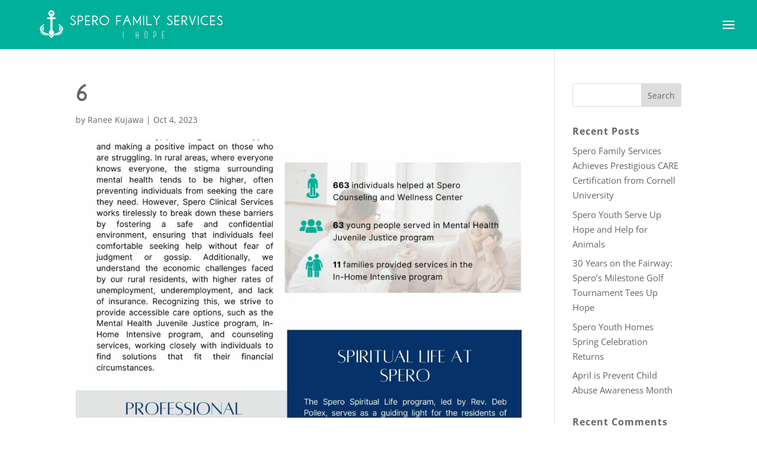

--- FILE ---
content_type: text/html; charset=UTF-8
request_url: https://www.sperofs.org/6-3/
body_size: 18267
content:
<!DOCTYPE html><html lang="en-US"><head><meta charset="UTF-8" /><meta http-equiv="X-UA-Compatible" content="IE=edge"><link rel="pingback" href="" /> <script data-optimized="1" type="text/javascript">document.documentElement.className='js'</script> <meta name='robots' content='index, follow, max-image-preview:large, max-snippet:-1, max-video-preview:-1' /><title>6 &#8226; Spero Family Services</title><link rel="canonical" href="https://www.sperofs.org/6-3/" /><meta property="og:locale" content="en_US" /><meta property="og:type" content="article" /><meta property="og:title" content="6 &#8226; Spero Family Services" /><meta property="og:url" content="https://www.sperofs.org/6-3/" /><meta property="og:site_name" content="Spero Family Services" /><meta property="article:publisher" content="http://facebook.com/sperofs" /><meta property="og:image" content="https://www.sperofs.org/6-3" /><meta property="og:image:width" content="1" /><meta property="og:image:height" content="1" /><meta property="og:image:type" content="image/jpeg" /><meta name="twitter:card" content="summary_large_image" /> <script type="application/ld+json" class="yoast-schema-graph">{"@context":"https://schema.org","@graph":[{"@type":"WebPage","@id":"https://www.sperofs.org/6-3/","url":"https://www.sperofs.org/6-3/","name":"6 &#8226; Spero Family Services","isPartOf":{"@id":"https://www.sperofs.org/#website"},"primaryImageOfPage":{"@id":"https://www.sperofs.org/6-3/#primaryimage"},"image":{"@id":"https://www.sperofs.org/6-3/#primaryimage"},"thumbnailUrl":"https://www.sperofs.org/wp-content/uploads/2023/10/6.jpg","datePublished":"2023-10-04T13:34:34+00:00","breadcrumb":{"@id":"https://www.sperofs.org/6-3/#breadcrumb"},"inLanguage":"en-US","potentialAction":[{"@type":"ReadAction","target":["https://www.sperofs.org/6-3/"]}]},{"@type":"ImageObject","inLanguage":"en-US","@id":"https://www.sperofs.org/6-3/#primaryimage","url":"https://www.sperofs.org/wp-content/uploads/2023/10/6.jpg","contentUrl":"https://www.sperofs.org/wp-content/uploads/2023/10/6.jpg","width":1527,"height":2000},{"@type":"BreadcrumbList","@id":"https://www.sperofs.org/6-3/#breadcrumb","itemListElement":[{"@type":"ListItem","position":1,"name":"Home","item":"https://www.sperofs.org/"},{"@type":"ListItem","position":2,"name":"6"}]},{"@type":"WebSite","@id":"https://www.sperofs.org/#website","url":"https://www.sperofs.org/","name":"Spero Family Services","description":"Hope, Help, Healing","publisher":{"@id":"https://www.sperofs.org/#organization"},"potentialAction":[{"@type":"SearchAction","target":{"@type":"EntryPoint","urlTemplate":"https://www.sperofs.org/?s={search_term_string}"},"query-input":{"@type":"PropertyValueSpecification","valueRequired":true,"valueName":"search_term_string"}}],"inLanguage":"en-US"},{"@type":"Organization","@id":"https://www.sperofs.org/#organization","name":"Spero Family Services","url":"https://www.sperofs.org/","logo":{"@type":"ImageObject","inLanguage":"en-US","@id":"https://www.sperofs.org/#/schema/logo/image/","url":"https://www.sperofs.org/wp-content/uploads/2017/04/2017-01-05_Spero_Logo_FullColor_F-01.png","contentUrl":"https://www.sperofs.org/wp-content/uploads/2017/04/2017-01-05_Spero_Logo_FullColor_F-01.png","width":5100,"height":3300,"caption":"Spero Family Services"},"image":{"@id":"https://www.sperofs.org/#/schema/logo/image/"},"sameAs":["http://facebook.com/sperofs"]}]}</script> <link rel='dns-prefetch' href='//fonts.googleapis.com' /><link rel="alternate" type="application/rss+xml" title="Spero Family Services &raquo; Feed" href="https://www.sperofs.org/feed/" /><link rel="alternate" type="application/rss+xml" title="Spero Family Services &raquo; Comments Feed" href="https://www.sperofs.org/comments/feed/" /><meta content="Divi Child Theme v.1.0.0" name="generator"/><link data-optimized="1" rel='stylesheet' id='wpra-lightbox-css' href='https://www.sperofs.org/wp-content/litespeed/css/3a1128d66b3cd3c4c078ee6841e5bff5.css?ver=f390b' type='text/css' media='all' /><link data-optimized="1" rel='stylesheet' id='wp-block-library-css' href='https://www.sperofs.org/wp-content/litespeed/css/29784480a13b1607c1ab6e35258a8079.css?ver=1f58f' type='text/css' media='all' /><style id='wp-block-library-theme-inline-css' type='text/css'>.wp-block-audio :where(figcaption){color:#555;font-size:13px;text-align:center}.is-dark-theme .wp-block-audio :where(figcaption){color:#ffffffa6}.wp-block-audio{margin:0 0 1em}.wp-block-code{border:1px solid #ccc;border-radius:4px;font-family:Menlo,Consolas,monaco,monospace;padding:.8em 1em}.wp-block-embed :where(figcaption){color:#555;font-size:13px;text-align:center}.is-dark-theme .wp-block-embed :where(figcaption){color:#ffffffa6}.wp-block-embed{margin:0 0 1em}.blocks-gallery-caption{color:#555;font-size:13px;text-align:center}.is-dark-theme .blocks-gallery-caption{color:#ffffffa6}:root :where(.wp-block-image figcaption){color:#555;font-size:13px;text-align:center}.is-dark-theme :root :where(.wp-block-image figcaption){color:#ffffffa6}.wp-block-image{margin:0 0 1em}.wp-block-pullquote{border-bottom:4px solid;border-top:4px solid;color:currentColor;margin-bottom:1.75em}.wp-block-pullquote cite,.wp-block-pullquote footer,.wp-block-pullquote__citation{color:currentColor;font-size:.8125em;font-style:normal;text-transform:uppercase}.wp-block-quote{border-left:.25em solid;margin:0 0 1.75em;padding-left:1em}.wp-block-quote cite,.wp-block-quote footer{color:currentColor;font-size:.8125em;font-style:normal;position:relative}.wp-block-quote:where(.has-text-align-right){border-left:none;border-right:.25em solid;padding-left:0;padding-right:1em}.wp-block-quote:where(.has-text-align-center){border:none;padding-left:0}.wp-block-quote.is-large,.wp-block-quote.is-style-large,.wp-block-quote:where(.is-style-plain){border:none}.wp-block-search .wp-block-search__label{font-weight:700}.wp-block-search__button{border:1px solid #ccc;padding:.375em .625em}:where(.wp-block-group.has-background){padding:1.25em 2.375em}.wp-block-separator.has-css-opacity{opacity:.4}.wp-block-separator{border:none;border-bottom:2px solid;margin-left:auto;margin-right:auto}.wp-block-separator.has-alpha-channel-opacity{opacity:1}.wp-block-separator:not(.is-style-wide):not(.is-style-dots){width:100px}.wp-block-separator.has-background:not(.is-style-dots){border-bottom:none;height:1px}.wp-block-separator.has-background:not(.is-style-wide):not(.is-style-dots){height:2px}.wp-block-table{margin:0 0 1em}.wp-block-table td,.wp-block-table th{word-break:normal}.wp-block-table :where(figcaption){color:#555;font-size:13px;text-align:center}.is-dark-theme .wp-block-table :where(figcaption){color:#ffffffa6}.wp-block-video :where(figcaption){color:#555;font-size:13px;text-align:center}.is-dark-theme .wp-block-video :where(figcaption){color:#ffffffa6}.wp-block-video{margin:0 0 1em}:root :where(.wp-block-template-part.has-background){margin-bottom:0;margin-top:0;padding:1.25em 2.375em}</style><style id='pdfemb-pdf-embedder-viewer-style-inline-css' type='text/css'>.wp-block-pdfemb-pdf-embedder-viewer{max-width:none}</style><link data-optimized="1" rel='stylesheet' id='wpra-displays-css' href='https://www.sperofs.org/wp-content/litespeed/css/219fad85afba9775faa1453471e38076.css?ver=921c6' type='text/css' media='all' /><style id='global-styles-inline-css' type='text/css'>:root{--wp--preset--aspect-ratio--square:1;--wp--preset--aspect-ratio--4-3:4/3;--wp--preset--aspect-ratio--3-4:3/4;--wp--preset--aspect-ratio--3-2:3/2;--wp--preset--aspect-ratio--2-3:2/3;--wp--preset--aspect-ratio--16-9:16/9;--wp--preset--aspect-ratio--9-16:9/16;--wp--preset--color--black:#000000;--wp--preset--color--cyan-bluish-gray:#abb8c3;--wp--preset--color--white:#ffffff;--wp--preset--color--pale-pink:#f78da7;--wp--preset--color--vivid-red:#cf2e2e;--wp--preset--color--luminous-vivid-orange:#ff6900;--wp--preset--color--luminous-vivid-amber:#fcb900;--wp--preset--color--light-green-cyan:#7bdcb5;--wp--preset--color--vivid-green-cyan:#00d084;--wp--preset--color--pale-cyan-blue:#8ed1fc;--wp--preset--color--vivid-cyan-blue:#0693e3;--wp--preset--color--vivid-purple:#9b51e0;--wp--preset--gradient--vivid-cyan-blue-to-vivid-purple:linear-gradient(135deg,rgba(6,147,227,1) 0%,rgb(155,81,224) 100%);--wp--preset--gradient--light-green-cyan-to-vivid-green-cyan:linear-gradient(135deg,rgb(122,220,180) 0%,rgb(0,208,130) 100%);--wp--preset--gradient--luminous-vivid-amber-to-luminous-vivid-orange:linear-gradient(135deg,rgba(252,185,0,1) 0%,rgba(255,105,0,1) 100%);--wp--preset--gradient--luminous-vivid-orange-to-vivid-red:linear-gradient(135deg,rgba(255,105,0,1) 0%,rgb(207,46,46) 100%);--wp--preset--gradient--very-light-gray-to-cyan-bluish-gray:linear-gradient(135deg,rgb(238,238,238) 0%,rgb(169,184,195) 100%);--wp--preset--gradient--cool-to-warm-spectrum:linear-gradient(135deg,rgb(74,234,220) 0%,rgb(151,120,209) 20%,rgb(207,42,186) 40%,rgb(238,44,130) 60%,rgb(251,105,98) 80%,rgb(254,248,76) 100%);--wp--preset--gradient--blush-light-purple:linear-gradient(135deg,rgb(255,206,236) 0%,rgb(152,150,240) 100%);--wp--preset--gradient--blush-bordeaux:linear-gradient(135deg,rgb(254,205,165) 0%,rgb(254,45,45) 50%,rgb(107,0,62) 100%);--wp--preset--gradient--luminous-dusk:linear-gradient(135deg,rgb(255,203,112) 0%,rgb(199,81,192) 50%,rgb(65,88,208) 100%);--wp--preset--gradient--pale-ocean:linear-gradient(135deg,rgb(255,245,203) 0%,rgb(182,227,212) 50%,rgb(51,167,181) 100%);--wp--preset--gradient--electric-grass:linear-gradient(135deg,rgb(202,248,128) 0%,rgb(113,206,126) 100%);--wp--preset--gradient--midnight:linear-gradient(135deg,rgb(2,3,129) 0%,rgb(40,116,252) 100%);--wp--preset--font-size--small:13px;--wp--preset--font-size--medium:20px;--wp--preset--font-size--large:36px;--wp--preset--font-size--x-large:42px;--wp--preset--spacing--20:0.44rem;--wp--preset--spacing--30:0.67rem;--wp--preset--spacing--40:1rem;--wp--preset--spacing--50:1.5rem;--wp--preset--spacing--60:2.25rem;--wp--preset--spacing--70:3.38rem;--wp--preset--spacing--80:5.06rem;--wp--preset--shadow--natural:6px 6px 9px rgba(0, 0, 0, 0.2);--wp--preset--shadow--deep:12px 12px 50px rgba(0, 0, 0, 0.4);--wp--preset--shadow--sharp:6px 6px 0px rgba(0, 0, 0, 0.2);--wp--preset--shadow--outlined:6px 6px 0px -3px rgba(255, 255, 255, 1), 6px 6px rgba(0, 0, 0, 1);--wp--preset--shadow--crisp:6px 6px 0px rgba(0, 0, 0, 1)}:root{--wp--style--global--content-size:823px;--wp--style--global--wide-size:1080px}:where(body){margin:0}.wp-site-blocks>.alignleft{float:left;margin-right:2em}.wp-site-blocks>.alignright{float:right;margin-left:2em}.wp-site-blocks>.aligncenter{justify-content:center;margin-left:auto;margin-right:auto}:where(.is-layout-flex){gap:.5em}:where(.is-layout-grid){gap:.5em}.is-layout-flow>.alignleft{float:left;margin-inline-start:0;margin-inline-end:2em}.is-layout-flow>.alignright{float:right;margin-inline-start:2em;margin-inline-end:0}.is-layout-flow>.aligncenter{margin-left:auto!important;margin-right:auto!important}.is-layout-constrained>.alignleft{float:left;margin-inline-start:0;margin-inline-end:2em}.is-layout-constrained>.alignright{float:right;margin-inline-start:2em;margin-inline-end:0}.is-layout-constrained>.aligncenter{margin-left:auto!important;margin-right:auto!important}.is-layout-constrained>:where(:not(.alignleft):not(.alignright):not(.alignfull)){max-width:var(--wp--style--global--content-size);margin-left:auto!important;margin-right:auto!important}.is-layout-constrained>.alignwide{max-width:var(--wp--style--global--wide-size)}body .is-layout-flex{display:flex}.is-layout-flex{flex-wrap:wrap;align-items:center}.is-layout-flex>:is(*,div){margin:0}body .is-layout-grid{display:grid}.is-layout-grid>:is(*,div){margin:0}body{padding-top:0;padding-right:0;padding-bottom:0;padding-left:0}:root :where(.wp-element-button,.wp-block-button__link){background-color:#32373c;border-width:0;color:#fff;font-family:inherit;font-size:inherit;line-height:inherit;padding:calc(0.667em + 2px) calc(1.333em + 2px);text-decoration:none}.has-black-color{color:var(--wp--preset--color--black)!important}.has-cyan-bluish-gray-color{color:var(--wp--preset--color--cyan-bluish-gray)!important}.has-white-color{color:var(--wp--preset--color--white)!important}.has-pale-pink-color{color:var(--wp--preset--color--pale-pink)!important}.has-vivid-red-color{color:var(--wp--preset--color--vivid-red)!important}.has-luminous-vivid-orange-color{color:var(--wp--preset--color--luminous-vivid-orange)!important}.has-luminous-vivid-amber-color{color:var(--wp--preset--color--luminous-vivid-amber)!important}.has-light-green-cyan-color{color:var(--wp--preset--color--light-green-cyan)!important}.has-vivid-green-cyan-color{color:var(--wp--preset--color--vivid-green-cyan)!important}.has-pale-cyan-blue-color{color:var(--wp--preset--color--pale-cyan-blue)!important}.has-vivid-cyan-blue-color{color:var(--wp--preset--color--vivid-cyan-blue)!important}.has-vivid-purple-color{color:var(--wp--preset--color--vivid-purple)!important}.has-black-background-color{background-color:var(--wp--preset--color--black)!important}.has-cyan-bluish-gray-background-color{background-color:var(--wp--preset--color--cyan-bluish-gray)!important}.has-white-background-color{background-color:var(--wp--preset--color--white)!important}.has-pale-pink-background-color{background-color:var(--wp--preset--color--pale-pink)!important}.has-vivid-red-background-color{background-color:var(--wp--preset--color--vivid-red)!important}.has-luminous-vivid-orange-background-color{background-color:var(--wp--preset--color--luminous-vivid-orange)!important}.has-luminous-vivid-amber-background-color{background-color:var(--wp--preset--color--luminous-vivid-amber)!important}.has-light-green-cyan-background-color{background-color:var(--wp--preset--color--light-green-cyan)!important}.has-vivid-green-cyan-background-color{background-color:var(--wp--preset--color--vivid-green-cyan)!important}.has-pale-cyan-blue-background-color{background-color:var(--wp--preset--color--pale-cyan-blue)!important}.has-vivid-cyan-blue-background-color{background-color:var(--wp--preset--color--vivid-cyan-blue)!important}.has-vivid-purple-background-color{background-color:var(--wp--preset--color--vivid-purple)!important}.has-black-border-color{border-color:var(--wp--preset--color--black)!important}.has-cyan-bluish-gray-border-color{border-color:var(--wp--preset--color--cyan-bluish-gray)!important}.has-white-border-color{border-color:var(--wp--preset--color--white)!important}.has-pale-pink-border-color{border-color:var(--wp--preset--color--pale-pink)!important}.has-vivid-red-border-color{border-color:var(--wp--preset--color--vivid-red)!important}.has-luminous-vivid-orange-border-color{border-color:var(--wp--preset--color--luminous-vivid-orange)!important}.has-luminous-vivid-amber-border-color{border-color:var(--wp--preset--color--luminous-vivid-amber)!important}.has-light-green-cyan-border-color{border-color:var(--wp--preset--color--light-green-cyan)!important}.has-vivid-green-cyan-border-color{border-color:var(--wp--preset--color--vivid-green-cyan)!important}.has-pale-cyan-blue-border-color{border-color:var(--wp--preset--color--pale-cyan-blue)!important}.has-vivid-cyan-blue-border-color{border-color:var(--wp--preset--color--vivid-cyan-blue)!important}.has-vivid-purple-border-color{border-color:var(--wp--preset--color--vivid-purple)!important}.has-vivid-cyan-blue-to-vivid-purple-gradient-background{background:var(--wp--preset--gradient--vivid-cyan-blue-to-vivid-purple)!important}.has-light-green-cyan-to-vivid-green-cyan-gradient-background{background:var(--wp--preset--gradient--light-green-cyan-to-vivid-green-cyan)!important}.has-luminous-vivid-amber-to-luminous-vivid-orange-gradient-background{background:var(--wp--preset--gradient--luminous-vivid-amber-to-luminous-vivid-orange)!important}.has-luminous-vivid-orange-to-vivid-red-gradient-background{background:var(--wp--preset--gradient--luminous-vivid-orange-to-vivid-red)!important}.has-very-light-gray-to-cyan-bluish-gray-gradient-background{background:var(--wp--preset--gradient--very-light-gray-to-cyan-bluish-gray)!important}.has-cool-to-warm-spectrum-gradient-background{background:var(--wp--preset--gradient--cool-to-warm-spectrum)!important}.has-blush-light-purple-gradient-background{background:var(--wp--preset--gradient--blush-light-purple)!important}.has-blush-bordeaux-gradient-background{background:var(--wp--preset--gradient--blush-bordeaux)!important}.has-luminous-dusk-gradient-background{background:var(--wp--preset--gradient--luminous-dusk)!important}.has-pale-ocean-gradient-background{background:var(--wp--preset--gradient--pale-ocean)!important}.has-electric-grass-gradient-background{background:var(--wp--preset--gradient--electric-grass)!important}.has-midnight-gradient-background{background:var(--wp--preset--gradient--midnight)!important}.has-small-font-size{font-size:var(--wp--preset--font-size--small)!important}.has-medium-font-size{font-size:var(--wp--preset--font-size--medium)!important}.has-large-font-size{font-size:var(--wp--preset--font-size--large)!important}.has-x-large-font-size{font-size:var(--wp--preset--font-size--x-large)!important}:where(.wp-block-post-template.is-layout-flex){gap:1.25em}:where(.wp-block-post-template.is-layout-grid){gap:1.25em}:where(.wp-block-columns.is-layout-flex){gap:2em}:where(.wp-block-columns.is-layout-grid){gap:2em}:root :where(.wp-block-pullquote){font-size:1.5em;line-height:1.6}</style><link data-optimized="1" rel='stylesheet' id='aps-animate-css-css' href='https://www.sperofs.org/wp-content/litespeed/css/fd60fead53331a68f6c3226a81ce5b9f.css?ver=b3a63' type='text/css' media='all' /><link data-optimized="1" rel='stylesheet' id='aps-frontend-css-css' href='https://www.sperofs.org/wp-content/litespeed/css/c601b2ea3f55fd2d15d48f8e9b2b0960.css?ver=9e186' type='text/css' media='all' /><link data-optimized="1" rel='stylesheet' id='ctct_form_styles-css' href='https://www.sperofs.org/wp-content/litespeed/css/17ec5730fb556bdc68035c856cf4eaf5.css?ver=d32e7' type='text/css' media='all' /><link data-optimized="1" rel='stylesheet' id='eeb-css-frontend-css' href='https://www.sperofs.org/wp-content/litespeed/css/525df695fa82b5b37b9b818aa364d672.css?ver=ce913' type='text/css' media='all' /><link data-optimized="1" rel='stylesheet' id='dashicons-css' href='https://www.sperofs.org/wp-content/litespeed/css/6464cc12b2e2cb5b59f1214f0b110c6e.css?ver=8d43f' type='text/css' media='all' /><link data-optimized="1" rel='stylesheet' id='uaf_client_css-css' href='https://www.sperofs.org/wp-content/litespeed/css/86f534435f4692341f226d8985bc98bb.css?ver=8726e' type='text/css' media='all' /><link data-optimized="1" rel='stylesheet' id='custom-article-cards-css' href='https://www.sperofs.org/wp-content/litespeed/css/6f4449b2cb4da6508737378092e9d540.css?ver=68d4a' type='text/css' media='all' /><style id='custom-article-cards-inline-css' type='text/css'>.divi-100-article-card .et_pb_blog_grid .article-card__category,.divi-100-article-card .et_pb_blog_grid .article-card__date{background-color:#65646a}.divi-100-article-card .et_pb_blog_grid .article-card__sub-title{color:#65646a}</style><link data-optimized="1" rel='stylesheet' id='et-divi-open-sans-css' href='https://www.sperofs.org/wp-content/litespeed/css/2f5d2661da06dabb4caae83ad1a89588.css?ver=89588' type='text/css' media='all' /><style id='divi-style-parent-inline-inline-css' type='text/css'>/*!
Theme Name: Divi
Theme URI: http://www.elegantthemes.com/gallery/divi/
Version: 4.27.4
Description: Smart. Flexible. Beautiful. Divi is the most powerful theme in our collection.
Author: Elegant Themes
Author URI: http://www.elegantthemes.com
License: GNU General Public License v2
License URI: http://www.gnu.org/licenses/gpl-2.0.html
*/
 a,abbr,acronym,address,applet,b,big,blockquote,body,center,cite,code,dd,del,dfn,div,dl,dt,em,fieldset,font,form,h1,h2,h3,h4,h5,h6,html,i,iframe,img,ins,kbd,label,legend,li,object,ol,p,pre,q,s,samp,small,span,strike,strong,sub,sup,tt,u,ul,var{margin:0;padding:0;border:0;outline:0;font-size:100%;-ms-text-size-adjust:100%;-webkit-text-size-adjust:100%;vertical-align:baseline;background:#fff0}body{line-height:1}ol,ul{list-style:none}blockquote,q{quotes:none}blockquote:after,blockquote:before,q:after,q:before{content:"";content:none}blockquote{margin:20px 0 30px;border-left:5px solid;padding-left:20px}:focus{outline:0}del{text-decoration:line-through}pre{overflow:auto;padding:10px}figure{margin:0}table{border-collapse:collapse;border-spacing:0}article,aside,footer,header,hgroup,nav,section{display:block}body{font-family:Open Sans,Arial,sans-serif;font-size:14px;color:#666;background-color:#fff;line-height:1.7em;font-weight:500;-webkit-font-smoothing:antialiased;-moz-osx-font-smoothing:grayscale}body.page-template-page-template-blank-php #page-container{padding-top:0!important}body.et_cover_background{background-size:cover!important;background-position:top!important;background-repeat:no-repeat!important;background-attachment:fixed}a{color:#2ea3f2}a,a:hover{text-decoration:none}p{padding-bottom:1em}p:not(.has-background):last-of-type{padding-bottom:0}p.et_normal_padding{padding-bottom:1em}strong{font-weight:700}cite,em,i{font-style:italic}code,pre{font-family:Courier New,monospace;margin-bottom:10px}ins{text-decoration:none}sub,sup{height:0;line-height:1;position:relative;vertical-align:baseline}sup{bottom:.8em}sub{top:.3em}dl{margin:0 0 1.5em}dl dt{font-weight:700}dd{margin-left:1.5em}blockquote p{padding-bottom:0}embed,iframe,object,video{max-width:100%}h1,h2,h3,h4,h5,h6{color:#333;padding-bottom:10px;line-height:1em;font-weight:500}h1 a,h2 a,h3 a,h4 a,h5 a,h6 a{color:inherit}h1{font-size:30px}h2{font-size:26px}h3{font-size:22px}h4{font-size:18px}h5{font-size:16px}h6{font-size:14px}input{-webkit-appearance:none}input[type=checkbox]{-webkit-appearance:checkbox}input[type=radio]{-webkit-appearance:radio}input.text,input.title,input[type=email],input[type=password],input[type=tel],input[type=text],select,textarea{background-color:#fff;border:1px solid #bbb;padding:2px;color:#4e4e4e}input.text:focus,input.title:focus,input[type=text]:focus,select:focus,textarea:focus{border-color:#2d3940;color:#3e3e3e}input.text,input.title,input[type=text],select,textarea{margin:0}textarea{padding:4px}button,input,select,textarea{font-family:inherit}img{max-width:100%;height:auto}.clear{clear:both}br.clear{margin:0;padding:0}.pagination{clear:both}#et_search_icon:hover,.et-social-icon a:hover,.et_password_protected_form .et_submit_button,.form-submit .et_pb_buttontton.alt.disabled,.nav-single a,.posted_in a{color:#2ea3f2}.et-search-form,blockquote{border-color:#2ea3f2}#main-content{background-color:#fff}.container{width:80%;max-width:1080px;margin:auto;position:relative}body:not(.et-tb) #main-content .container,body:not(.et-tb-has-header) #main-content .container{padding-top:58px}.et_full_width_page #main-content .container:before{display:none}.main_title{margin-bottom:20px}.et_password_protected_form .et_submit_button:hover,.form-submit .et_pb_button:hover{background:rgb(0 0 0 / .05)}.et_button_icon_visible .et_pb_button{padding-right:2em;padding-left:.7em}.et_button_icon_visible .et_pb_button:after{opacity:1;margin-left:0}.et_button_left .et_pb_button:hover:after{left:.15em}.et_button_left .et_pb_button:after{margin-left:0;left:1em}.et_button_icon_visible.et_button_left .et_pb_button,.et_button_left .et_pb_button:hover,.et_button_left .et_pb_module .et_pb_button:hover{padding-left:2em;padding-right:.7em}.et_button_icon_visible.et_button_left .et_pb_button:after,.et_button_left .et_pb_button:hover:after{left:.15em}.et_password_protected_form .et_submit_button:hover,.form-submit .et_pb_button:hover{padding:.3em 1em}.et_button_no_icon .et_pb_button:after{display:none}.et_button_no_icon.et_button_icon_visible.et_button_left .et_pb_button,.et_button_no_icon.et_button_left .et_pb_button:hover,.et_button_no_icon .et_pb_button,.et_button_no_icon .et_pb_button:hover{padding:.3em 1em!important}.et_button_custom_icon .et_pb_button:after{line-height:1.7em}.et_button_custom_icon.et_button_icon_visible .et_pb_button:after,.et_button_custom_icon .et_pb_button:hover:after{margin-left:.3em}#left-area .post_format-post-format-gallery .wp-block-gallery:first-of-type{padding:0;margin-bottom:-16px}.entry-content table:not(.variations){border:1px solid #eee;margin:0 0 15px;text-align:left;width:100%}.entry-content thead th,.entry-content tr th{color:#555;font-weight:700;padding:9px 24px}.entry-content tr td{border-top:1px solid #eee;padding:6px 24px}#left-area ul,.entry-content ul,.et-l--body ul,.et-l--footer ul,.et-l--header ul{list-style-type:disc;padding:0 0 23px 1em;line-height:26px}#left-area ol,.entry-content ol,.et-l--body ol,.et-l--footer ol,.et-l--header ol{list-style-type:decimal;list-style-position:inside;padding:0 0 23px;line-height:26px}#left-area ul li ul,.entry-content ul li ol{padding:2px 0 2px 20px}#left-area ol li ul,.entry-content ol li ol,.et-l--body ol li ol,.et-l--footer ol li ol,.et-l--header ol li ol{padding:2px 0 2px 35px}#left-area ul.wp-block-gallery{display:-webkit-box;display:-ms-flexbox;display:flex;-ms-flex-wrap:wrap;flex-wrap:wrap;list-style-type:none;padding:0}#left-area ul.products{padding:0!important;line-height:1.7!important;list-style:none!important}.gallery-item a{display:block}.gallery-caption,.gallery-item a{width:90%}#wpadminbar{z-index:100001}#left-area .post-meta{font-size:14px;padding-bottom:15px}#left-area .post-meta a{text-decoration:none;color:#666}#left-area .et_featured_image{padding-bottom:7px}.single .post{padding-bottom:25px}body.single .et_audio_content{margin-bottom:-6px}.nav-single a{text-decoration:none;color:#2ea3f2;font-size:14px;font-weight:400}.nav-previous{float:left}.nav-next{float:right}.et_password_protected_form p input{background-color:#eee;border:none!important;width:100%!important;border-radius:0!important;font-size:14px;color:#999!important;padding:16px!important;-webkit-box-sizing:border-box;box-sizing:border-box}.et_password_protected_form label{display:none}.et_password_protected_form .et_submit_button{font-family:inherit;display:block;float:right;margin:8px auto 0;cursor:pointer}.post-password-required p.nocomments.container{max-width:100%}.post-password-required p.nocomments.container:before{display:none}.aligncenter,div.post .new-post .aligncenter{display:block;margin-left:auto;margin-right:auto}.wp-caption{border:1px solid #ddd;text-align:center;background-color:#f3f3f3;margin-bottom:10px;max-width:96%;padding:8px}.wp-caption.alignleft{margin:0 30px 20px 0}.wp-caption.alignright{margin:0 0 20px 30px}.wp-caption img{margin:0;padding:0;border:0}.wp-caption p.wp-caption-text{font-size:12px;padding:0 4px 5px;margin:0}.alignright{float:right}.alignleft{float:left}img.alignleft{display:inline;float:left;margin-right:15px}img.alignright{display:inline;float:right;margin-left:15px}.page.et_pb_pagebuilder_layout #main-content{background-color:#fff0}body #main-content .et_builder_inner_content>h1,body #main-content .et_builder_inner_content>h2,body #main-content .et_builder_inner_content>h3,body #main-content .et_builder_inner_content>h4,body #main-content .et_builder_inner_content>h5,body #main-content .et_builder_inner_content>h6{line-height:1.4em}body #main-content .et_builder_inner_content>p{line-height:1.7em}.wp-block-pullquote{margin:20px 0 30px}.wp-block-pullquote.has-background blockquote{border-left:none}.wp-block-group.has-background{padding:1.5em 1.5em .5em}@media (min-width:981px){#left-area{width:79.125%;padding-bottom:23px}#main-content .container:before{content:"";position:absolute;top:0;height:100%;width:1px;background-color:#e2e2e2}.et_full_width_page #left-area,.et_no_sidebar #left-area{float:none;width:100%!important}.et_full_width_page #left-area{padding-bottom:0}.et_no_sidebar #main-content .container:before{display:none}}@media (max-width:980px){#page-container{padding-top:80px}.et-tb #page-container,.et-tb-has-header #page-container{padding-top:0!important}#left-area,#sidebar{width:100%!important}#main-content .container:before{display:none!important}.et_full_width_page .et_gallery_item:nth-child(4n+1){clear:none}}@media print{#page-container{padding-top:0!important}}#wp-admin-bar-et-use-visual-builder a:before{font-family:ETmodules!important;content:"\e625";font-size:30px!important;width:28px;margin-top:-3px;color:#974df3!important}#wp-admin-bar-et-use-visual-builder:hover a:before{color:#fff!important}#wp-admin-bar-et-use-visual-builder:hover a,#wp-admin-bar-et-use-visual-builder a:hover{transition:background-color .5s ease;-webkit-transition:background-color .5s ease;-moz-transition:background-color .5s ease;background-color:#7e3bd0!important;color:#fff!important}* html .clearfix,:first-child+html .clearfix{zoom:1}.iphone .et_pb_section_video_bg video::-webkit-media-controls-start-playback-button{display:none!important;-webkit-appearance:none}.et_mobile_device .et_pb_section_parallax .et_pb_parallax_css{background-attachment:scroll}.et-social-facebook a.icon:before{content:"\e093"}.et-social-twitter a.icon:before{content:"\e094"}.et-social-google-plus a.icon:before{content:"\e096"}.et-social-instagram a.icon:before{content:"\e09a"}.et-social-rss a.icon:before{content:"\e09e"}.ai1ec-single-event:after{content:" ";display:table;clear:both}.evcal_event_details .evcal_evdata_cell .eventon_details_shading_bot.eventon_details_shading_bot{z-index:3}.wp-block-divi-layout{margin-bottom:1em}*{-webkit-box-sizing:border-box;box-sizing:border-box}#et-info-email:before,#et-info-phone:before,#et_search_icon:before,.comment-reply-link:after,.et-cart-info span:before,.et-pb-arrow-next:before,.et-pb-arrow-prev:before,.et-social-icon a:before,.et_audio_container .mejs-playpause-button button:before,.et_audio_container .mejs-volume-button button:before,.et_overlay:before,.et_password_protected_form .et_submit_button:after,.et_pb_button:after,.et_pb_contact_reset:after,.et_pb_contact_submit:after,.et_pb_font_icon:before,.et_pb_newsletter_button:after,.et_pb_pricing_table_button:after,.et_pb_promo_button:after,.et_pb_testimonial:before,.et_pb_toggle_title:before,.form-submit .et_pb_button:after,.mobile_menu_bar:before,a.et_pb_more_button:after{font-family:ETmodules!important;speak:none;font-style:normal;font-weight:400;-webkit-font-feature-settings:normal;font-feature-settings:normal;font-variant:normal;text-transform:none;line-height:1;-webkit-font-smoothing:antialiased;-moz-osx-font-smoothing:grayscale;text-shadow:0 0;direction:ltr}.et-pb-icon,.et_pb_custom_button_icon.et_pb_button:after,.et_pb_login .et_pb_custom_button_icon.et_pb_button:after,.et_pb_woo_custom_button_icon .button.et_pb_custom_button_icon.et_pb_button:after,.et_pb_woo_custom_button_icon .button.et_pb_custom_button_icon.et_pb_button:hover:after{content:attr(data-icon)}.et-pb-icon{font-family:ETmodules;speak:none;font-weight:400;-webkit-font-feature-settings:normal;font-feature-settings:normal;font-variant:normal;text-transform:none;line-height:1;-webkit-font-smoothing:antialiased;font-size:96px;font-style:normal;display:inline-block;-webkit-box-sizing:border-box;box-sizing:border-box;direction:ltr}#et-ajax-saving{display:none;-webkit-transition:background .3s,-webkit-box-shadow .3s;transition:background .3s,-webkit-box-shadow .3s;transition:background .3s,box-shadow .3s;transition:background .3s,box-shadow .3s,-webkit-box-shadow .3s;-webkit-box-shadow:rgb(0 139 219 / .247059) 0 0 60px;box-shadow:0 0 60px rgb(0 139 219 / .247059);position:fixed;top:50%;left:50%;width:50px;height:50px;background:#fff;border-radius:50px;margin:-25px 0 0 -25px;z-index:999999;text-align:center}#et-ajax-saving img{margin:9px}.et-safe-mode-indicator,.et-safe-mode-indicator:focus,.et-safe-mode-indicator:hover{-webkit-box-shadow:0 5px 10px rgb(41 196 169 / .15);box-shadow:0 5px 10px rgb(41 196 169 / .15);background:#29c4a9;color:#fff;font-size:14px;font-weight:600;padding:12px;line-height:16px;border-radius:3px;position:fixed;bottom:30px;right:30px;z-index:999999;text-decoration:none;font-family:Open Sans,sans-serif;-webkit-font-smoothing:antialiased;-moz-osx-font-smoothing:grayscale}.et_pb_button{font-size:20px;font-weight:500;padding:.3em 1em;line-height:1.7em!important;background-color:#fff0;background-size:cover;background-position:50%;background-repeat:no-repeat;border:2px solid;border-radius:3px;-webkit-transition-duration:.2s;transition-duration:.2s;-webkit-transition-property:all!important;transition-property:all!important}.et_pb_button,.et_pb_button_inner{position:relative}.et_pb_button:hover,.et_pb_module .et_pb_button:hover{border:2px solid #fff0;padding:.3em 2em .3em .7em}.et_pb_button:hover{background-color:hsl(0 0% 100% / .2)}.et_pb_bg_layout_light.et_pb_button:hover,.et_pb_bg_layout_light .et_pb_button:hover{background-color:rgb(0 0 0 / .05)}.et_pb_button:after,.et_pb_button:before{font-size:32px;line-height:1em;content:"\35";opacity:0;position:absolute;margin-left:-1em;-webkit-transition:all .2s;transition:all .2s;text-transform:none;-webkit-font-feature-settings:"kern" off;font-feature-settings:"kern" off;font-variant:none;font-style:normal;font-weight:400;text-shadow:none}.et_pb_button.et_hover_enabled:hover:after,.et_pb_button.et_pb_hovered:hover:after{-webkit-transition:none!important;transition:none!important}.et_pb_button:before{display:none}.et_pb_button:hover:after{opacity:1;margin-left:0}.et_pb_column_1_3 h1,.et_pb_column_1_4 h1,.et_pb_column_1_5 h1,.et_pb_column_1_6 h1,.et_pb_column_2_5 h1{font-size:26px}.et_pb_column_1_3 h2,.et_pb_column_1_4 h2,.et_pb_column_1_5 h2,.et_pb_column_1_6 h2,.et_pb_column_2_5 h2{font-size:23px}.et_pb_column_1_3 h3,.et_pb_column_1_4 h3,.et_pb_column_1_5 h3,.et_pb_column_1_6 h3,.et_pb_column_2_5 h3{font-size:20px}.et_pb_column_1_3 h4,.et_pb_column_1_4 h4,.et_pb_column_1_5 h4,.et_pb_column_1_6 h4,.et_pb_column_2_5 h4{font-size:18px}.et_pb_column_1_3 h5,.et_pb_column_1_4 h5,.et_pb_column_1_5 h5,.et_pb_column_1_6 h5,.et_pb_column_2_5 h5{font-size:16px}.et_pb_column_1_3 h6,.et_pb_column_1_4 h6,.et_pb_column_1_5 h6,.et_pb_column_1_6 h6,.et_pb_column_2_5 h6{font-size:15px}.et_pb_bg_layout_dark,.et_pb_bg_layout_dark h1,.et_pb_bg_layout_dark h2,.et_pb_bg_layout_dark h3,.et_pb_bg_layout_dark h4,.et_pb_bg_layout_dark h5,.et_pb_bg_layout_dark h6{color:#fff!important}.et_pb_module.et_pb_text_align_left{text-align:left}.et_pb_module.et_pb_text_align_center{text-align:center}.et_pb_module.et_pb_text_align_right{text-align:right}.et_pb_module.et_pb_text_align_justified{text-align:justify}.clearfix:after{visibility:hidden;display:block;font-size:0;content:" ";clear:both;height:0}.et_pb_bg_layout_light .et_pb_more_button{color:#2ea3f2}.et_builder_inner_content{position:relative;z-index:1}header .et_builder_inner_content{z-index:2}.et_pb_css_mix_blend_mode_passthrough{mix-blend-mode:unset!important}.et_pb_image_container{margin:-20px -20px 29px}.et_pb_module_inner{position:relative}.et_hover_enabled_preview{z-index:2}.et_hover_enabled:hover{position:relative;z-index:2}.et_pb_all_tabs,.et_pb_module,.et_pb_posts_nav a,.et_pb_tab,.et_pb_with_background{position:relative;background-size:cover;background-position:50%;background-repeat:no-repeat}.et_pb_background_mask,.et_pb_background_pattern{bottom:0;left:0;position:absolute;right:0;top:0}.et_pb_background_mask{background-size:calc(100% + 2px) calc(100% + 2px);background-repeat:no-repeat;background-position:50%;overflow:hidden}.et_pb_background_pattern{background-position:0 0;background-repeat:repeat}.et_pb_with_border{position:relative;border:0 solid #333}.post-password-required .et_pb_row{padding:0;width:100%}.post-password-required .et_password_protected_form{min-height:0}body.et_pb_pagebuilder_layout.et_pb_show_title .post-password-required .et_password_protected_form h1,body:not(.et_pb_pagebuilder_layout) .post-password-required .et_password_protected_form h1{display:none}.et_pb_no_bg{padding:0!important}.et_overlay.et_pb_inline_icon:before,.et_pb_inline_icon:before{content:attr(data-icon)}.et_pb_more_button{color:inherit;text-shadow:none;text-decoration:none;display:inline-block;margin-top:20px}.et_parallax_bg_wrap{overflow:hidden;position:absolute;top:0;right:0;bottom:0;left:0}.et_parallax_bg{background-repeat:no-repeat;background-position:top;background-size:cover;position:absolute;bottom:0;left:0;width:100%;height:100%;display:block}.et_parallax_bg.et_parallax_bg__hover,.et_parallax_bg.et_parallax_bg_phone,.et_parallax_bg.et_parallax_bg_tablet,.et_parallax_gradient.et_parallax_gradient__hover,.et_parallax_gradient.et_parallax_gradient_phone,.et_parallax_gradient.et_parallax_gradient_tablet,.et_pb_section_parallax_hover:hover .et_parallax_bg:not(.et_parallax_bg__hover),.et_pb_section_parallax_hover:hover .et_parallax_gradient:not(.et_parallax_gradient__hover){display:none}.et_pb_section_parallax_hover:hover .et_parallax_bg.et_parallax_bg__hover,.et_pb_section_parallax_hover:hover .et_parallax_gradient.et_parallax_gradient__hover{display:block}.et_parallax_gradient{bottom:0;display:block;left:0;position:absolute;right:0;top:0}.et_pb_module.et_pb_section_parallax,.et_pb_posts_nav a.et_pb_section_parallax,.et_pb_tab.et_pb_section_parallax{position:relative}.et_pb_section_parallax .et_pb_parallax_css,.et_pb_slides .et_parallax_bg.et_pb_parallax_css{background-attachment:fixed}body.et-bfb .et_pb_section_parallax .et_pb_parallax_css,body.et-bfb .et_pb_slides .et_parallax_bg.et_pb_parallax_css{background-attachment:scroll;bottom:auto}.et_pb_section_parallax.et_pb_column .et_pb_module,.et_pb_section_parallax.et_pb_row .et_pb_column,.et_pb_section_parallax.et_pb_row .et_pb_module{z-index:9;position:relative}.et_pb_more_button:hover:after{opacity:1;margin-left:0}.et_pb_preload .et_pb_section_video_bg,.et_pb_preload>div{visibility:hidden}.et_pb_preload,.et_pb_section.et_pb_section_video.et_pb_preload{position:relative;background:#464646!important}.et_pb_preload:before{content:"";position:absolute;top:50%;left:50%;background:url(https://www.sperofs.org/wp-content/themes/Divi/includes/builder/styles/images/preloader.gif) no-repeat;border-radius:32px;width:32px;height:32px;margin:-16px 0 0 -16px}.box-shadow-overlay{position:absolute;top:0;left:0;width:100%;height:100%;z-index:10;pointer-events:none}.et_pb_section>.box-shadow-overlay~.et_pb_row{z-index:11}body.safari .section_has_divider{will-change:transform}.et_pb_row>.box-shadow-overlay{z-index:8}.has-box-shadow-overlay{position:relative}.et_clickable{cursor:pointer}.screen-reader-text{border:0;clip:rect(1px,1px,1px,1px);-webkit-clip-path:inset(50%);clip-path:inset(50%);height:1px;margin:-1px;overflow:hidden;padding:0;position:absolute!important;width:1px;word-wrap:normal!important}.et_multi_view_hidden,.et_multi_view_hidden_image{display:none!important}@keyframes multi-view-image-fade{0%{opacity:0}10%{opacity:.1}20%{opacity:.2}30%{opacity:.3}40%{opacity:.4}50%{opacity:.5}60%{opacity:.6}70%{opacity:.7}80%{opacity:.8}90%{opacity:.9}to{opacity:1}}.et_multi_view_image__loading{visibility:hidden}.et_multi_view_image__loaded{-webkit-animation:multi-view-image-fade .5s;animation:multi-view-image-fade .5s}#et-pb-motion-effects-offset-tracker{visibility:hidden!important;opacity:0;position:absolute;top:0;left:0}.et-pb-before-scroll-animation{opacity:0}header.et-l.et-l--header:after{clear:both;display:block;content:""}.et_pb_module{-webkit-animation-timing-function:linear;animation-timing-function:linear;-webkit-animation-duration:.2s;animation-duration:.2s}@-webkit-keyframes fadeBottom{0%{opacity:0;-webkit-transform:translateY(10%);transform:translateY(10%)}to{opacity:1;-webkit-transform:translateY(0);transform:translateY(0)}}@keyframes fadeBottom{0%{opacity:0;-webkit-transform:translateY(10%);transform:translateY(10%)}to{opacity:1;-webkit-transform:translateY(0);transform:translateY(0)}}@-webkit-keyframes fadeLeft{0%{opacity:0;-webkit-transform:translateX(-10%);transform:translateX(-10%)}to{opacity:1;-webkit-transform:translateX(0);transform:translateX(0)}}@keyframes fadeLeft{0%{opacity:0;-webkit-transform:translateX(-10%);transform:translateX(-10%)}to{opacity:1;-webkit-transform:translateX(0);transform:translateX(0)}}@-webkit-keyframes fadeRight{0%{opacity:0;-webkit-transform:translateX(10%);transform:translateX(10%)}to{opacity:1;-webkit-transform:translateX(0);transform:translateX(0)}}@keyframes fadeRight{0%{opacity:0;-webkit-transform:translateX(10%);transform:translateX(10%)}to{opacity:1;-webkit-transform:translateX(0);transform:translateX(0)}}@-webkit-keyframes fadeTop{0%{opacity:0;-webkit-transform:translateY(-10%);transform:translateY(-10%)}to{opacity:1;-webkit-transform:translateX(0);transform:translateX(0)}}@keyframes fadeTop{0%{opacity:0;-webkit-transform:translateY(-10%);transform:translateY(-10%)}to{opacity:1;-webkit-transform:translateX(0);transform:translateX(0)}}@-webkit-keyframes fadeIn{0%{opacity:0}to{opacity:1}}@keyframes fadeIn{0%{opacity:0}to{opacity:1}}.et-waypoint:not(.et_pb_counters){opacity:0}@media (min-width:981px){.et_pb_section.et_section_specialty div.et_pb_row .et_pb_column .et_pb_column .et_pb_module.et-last-child,.et_pb_section.et_section_specialty div.et_pb_row .et_pb_column .et_pb_column .et_pb_module:last-child,.et_pb_section.et_section_specialty div.et_pb_row .et_pb_column .et_pb_row_inner .et_pb_column .et_pb_module.et-last-child,.et_pb_section.et_section_specialty div.et_pb_row .et_pb_column .et_pb_row_inner .et_pb_column .et_pb_module:last-child,.et_pb_section div.et_pb_row .et_pb_column .et_pb_module.et-last-child,.et_pb_section div.et_pb_row .et_pb_column .et_pb_module:last-child{margin-bottom:0}}@media (max-width:980px){.et_overlay.et_pb_inline_icon_tablet:before,.et_pb_inline_icon_tablet:before{content:attr(data-icon-tablet)}.et_parallax_bg.et_parallax_bg_tablet_exist,.et_parallax_gradient.et_parallax_gradient_tablet_exist{display:none}.et_parallax_bg.et_parallax_bg_tablet,.et_parallax_gradient.et_parallax_gradient_tablet{display:block}.et_pb_column .et_pb_module{margin-bottom:30px}.et_pb_row .et_pb_column .et_pb_module.et-last-child,.et_pb_row .et_pb_column .et_pb_module:last-child,.et_section_specialty .et_pb_row .et_pb_column .et_pb_module.et-last-child,.et_section_specialty .et_pb_row .et_pb_column .et_pb_module:last-child{margin-bottom:0}.et_pb_more_button{display:inline-block!important}.et_pb_bg_layout_light_tablet.et_pb_button,.et_pb_bg_layout_light_tablet.et_pb_module.et_pb_button,.et_pb_bg_layout_light_tablet .et_pb_more_button{color:#2ea3f2}.et_pb_bg_layout_light_tablet .et_pb_forgot_password a{color:#666}.et_pb_bg_layout_light_tablet h1,.et_pb_bg_layout_light_tablet h2,.et_pb_bg_layout_light_tablet h3,.et_pb_bg_layout_light_tablet h4,.et_pb_bg_layout_light_tablet h5,.et_pb_bg_layout_light_tablet h6{color:#333!important}.et_pb_module .et_pb_bg_layout_light_tablet.et_pb_button{color:#2ea3f2!important}.et_pb_bg_layout_light_tablet{color:#666!important}.et_pb_bg_layout_dark_tablet,.et_pb_bg_layout_dark_tablet h1,.et_pb_bg_layout_dark_tablet h2,.et_pb_bg_layout_dark_tablet h3,.et_pb_bg_layout_dark_tablet h4,.et_pb_bg_layout_dark_tablet h5,.et_pb_bg_layout_dark_tablet h6{color:#fff!important}.et_pb_bg_layout_dark_tablet.et_pb_button,.et_pb_bg_layout_dark_tablet.et_pb_module.et_pb_button,.et_pb_bg_layout_dark_tablet .et_pb_more_button{color:inherit}.et_pb_bg_layout_dark_tablet .et_pb_forgot_password a{color:#fff}.et_pb_module.et_pb_text_align_left-tablet{text-align:left}.et_pb_module.et_pb_text_align_center-tablet{text-align:center}.et_pb_module.et_pb_text_align_right-tablet{text-align:right}.et_pb_module.et_pb_text_align_justified-tablet{text-align:justify}}@media (max-width:767px){.et_pb_more_button{display:inline-block!important}.et_overlay.et_pb_inline_icon_phone:before,.et_pb_inline_icon_phone:before{content:attr(data-icon-phone)}.et_parallax_bg.et_parallax_bg_phone_exist,.et_parallax_gradient.et_parallax_gradient_phone_exist{display:none}.et_parallax_bg.et_parallax_bg_phone,.et_parallax_gradient.et_parallax_gradient_phone{display:block}.et-hide-mobile{display:none!important}.et_pb_bg_layout_light_phone.et_pb_button,.et_pb_bg_layout_light_phone.et_pb_module.et_pb_button,.et_pb_bg_layout_light_phone .et_pb_more_button{color:#2ea3f2}.et_pb_bg_layout_light_phone .et_pb_forgot_password a{color:#666}.et_pb_bg_layout_light_phone h1,.et_pb_bg_layout_light_phone h2,.et_pb_bg_layout_light_phone h3,.et_pb_bg_layout_light_phone h4,.et_pb_bg_layout_light_phone h5,.et_pb_bg_layout_light_phone h6{color:#333!important}.et_pb_module .et_pb_bg_layout_light_phone.et_pb_button{color:#2ea3f2!important}.et_pb_bg_layout_light_phone{color:#666!important}.et_pb_bg_layout_dark_phone,.et_pb_bg_layout_dark_phone h1,.et_pb_bg_layout_dark_phone h2,.et_pb_bg_layout_dark_phone h3,.et_pb_bg_layout_dark_phone h4,.et_pb_bg_layout_dark_phone h5,.et_pb_bg_layout_dark_phone h6{color:#fff!important}.et_pb_bg_layout_dark_phone.et_pb_button,.et_pb_bg_layout_dark_phone.et_pb_module.et_pb_button,.et_pb_bg_layout_dark_phone .et_pb_more_button{color:inherit}.et_pb_module .et_pb_bg_layout_dark_phone.et_pb_button{color:#fff!important}.et_pb_bg_layout_dark_phone .et_pb_forgot_password a{color:#fff}.et_pb_module.et_pb_text_align_left-phone{text-align:left}.et_pb_module.et_pb_text_align_center-phone{text-align:center}.et_pb_module.et_pb_text_align_right-phone{text-align:right}.et_pb_module.et_pb_text_align_justified-phone{text-align:justify}}@media (max-width:479px){a.et_pb_more_button{display:block}}@media (min-width:768px) and (max-width:980px){[data-et-multi-view-load-tablet-hidden=true]:not(.et_multi_view_swapped){display:none!important}}@media (max-width:767px){[data-et-multi-view-load-phone-hidden=true]:not(.et_multi_view_swapped){display:none!important}}.et_pb_menu.et_pb_menu--style-inline_centered_logo .et_pb_menu__menu nav ul{-webkit-box-pack:center;-ms-flex-pack:center;justify-content:center}@-webkit-keyframes multi-view-image-fade{0%{-webkit-transform:scale(1);transform:scale(1);opacity:1}50%{-webkit-transform:scale(1.01);transform:scale(1.01);opacity:1}to{-webkit-transform:scale(1);transform:scale(1);opacity:1}}</style><link data-optimized="1" rel='stylesheet' id='divi-dynamic-css' href='https://www.sperofs.org/wp-content/litespeed/css/16f312f3200b2c4271d110b5b3398717.css?ver=5368c' type='text/css' media='all' /><link data-optimized="1" rel='stylesheet' id='easy-fontawesome-for-divi-builder-css' href='https://www.sperofs.org/wp-content/litespeed/css/56a7d75fe0771af95f7978ccf114da8b.css?ver=7661c' type='text/css' media='all' /><link data-optimized="1" rel='stylesheet' id='wp-color-picker-css' href='https://www.sperofs.org/wp-content/litespeed/css/90724c5b700a30722da5e061b0681091.css?ver=64a0e' type='text/css' media='all' /><link data-optimized="1" rel='stylesheet' id='child-style-css' href='https://www.sperofs.org/wp-content/litespeed/css/831d687316dc0713fc41ff4eec12c2f0.css?ver=2c2f0' type='text/css' media='all' /> <script type="text/javascript" src="https://www.sperofs.org/wp-includes/js/jquery/jquery.min.js?ver=3.7.1" id="jquery-core-js"></script> <script data-optimized="1" type="text/javascript" src="https://www.sperofs.org/wp-content/litespeed/js/e00ff38adb3960e93988d670575d1137.js?ver=09e86" id="jquery-migrate-js"></script> <script data-optimized="1" type="text/javascript" src="https://www.sperofs.org/wp-content/litespeed/js/c8b68111e94a7cb53b83dce3af9efa94.js?ver=ee49e" id="aps-frontend-js-js"></script> <script data-optimized="1" type="text/javascript" src="https://www.sperofs.org/wp-content/litespeed/js/5f064b9403f86cb3adc52c10876cf9ba.js?ver=16b06" id="eeb-js-frontend-js"></script> <link rel="https://api.w.org/" href="https://www.sperofs.org/wp-json/" /><link rel="alternate" title="JSON" type="application/json" href="https://www.sperofs.org/wp-json/wp/v2/media/11858" /><meta name="generator" content="WordPress 6.8.3" /><link rel='shortlink' href='https://www.sperofs.org/?p=11858' /><link rel="alternate" title="oEmbed (JSON)" type="application/json+oembed" href="https://www.sperofs.org/wp-json/oembed/1.0/embed?url=https%3A%2F%2Fwww.sperofs.org%2F6-3%2F" /><link rel="alternate" title="oEmbed (XML)" type="text/xml+oembed" href="https://www.sperofs.org/wp-json/oembed/1.0/embed?url=https%3A%2F%2Fwww.sperofs.org%2F6-3%2F&#038;format=xml" /><style></style> <script>jQuery(document).ready(function($){$('.et_pb_main_blurb_image .et-pb-icon-circle').each(function(){var correctSize=2*parseFloat($(this).css('font-size'));$(this).css({'width':correctSize+'px','height':correctSize+'px'})});$('ul.et-social-icons').each(function(index,value){})})</script>  <script>(function(w,d,s,l,i){w[l]=w[l]||[];w[l].push({'gtm.start':new Date().getTime(),event:'gtm.js'});var f=d.getElementsByTagName(s)[0],j=d.createElement(s),dl=l!='dataLayer'?'&l='+l:'';j.async=true;j.src='https://www.googletagmanager.com/gtm.js?id='+i+dl;f.parentNode.insertBefore(j,f);})(window,document,'script','dataLayer','GTM-NFDDG43Q');</script>  <script>!function(f,b,e,v,n,t,s){if(f.fbq)return;n=f.fbq=function(){n.callMethod?n.callMethod.apply(n,arguments):n.queue.push(arguments)};if(!f._fbq)f._fbq=n;n.push=n;n.loaded=!0;n.version='2.0';n.queue=[];t=b.createElement(e);t.async=!0;t.src=v;s=b.getElementsByTagName(e)[0];s.parentNode.insertBefore(t,s)}(window,document,'script','https://connect.facebook.net/en_US/fbevents.js');fbq('init','449646382088786');fbq('track','PageView')</script> <noscript>
<img alt="" height="1" width="1" style="display:none" src="https://www.facebook.com/tr?id=449646382088786&ev=PageView&noscript=1"/>
</noscript><meta name="viewport" content="width=device-width, initial-scale=1.0, maximum-scale=1.0, user-scalable=0" /><style type="text/css">#main-header .et_mobile_menu .menu-item-has-children>a{background-color:#fff0;position:relative}#main-header .et_mobile_menu .menu-item-has-children>a:after{font-family:'ETmodules';text-align:center;speak:none;font-weight:400;font-variant:normal;text-transform:none;-webkit-font-smoothing:antialiased;position:absolute}#main-header .et_mobile_menu .menu-item-has-children>a:after{font-size:16px;content:'4c';top:13px;right:10px}#main-header .et_mobile_menu .menu-item-has-children.visible>a:after{content:'4d'}#main-header .et_mobile_menu ul.sub-menu{display:none!important;visibility:hidden!important;transition:all 1.5s ease-in-out}#main-header .et_mobile_menu .visible>ul.sub-menu{display:block!important;visibility:visible!important}</style> <script data-optimized="1" type="text/javascript">(function($){function setup_collapsible_submenus(){var $menu=$('#mobile_menu'),top_level_link='#mobile_menu .menu-item-has-children > a';$menu.find('a').each(function(){$(this).off('click');if($(this).is(top_level_link)){$(this).attr('href','#')}
if(!$(this).siblings('.sub-menu').length){$(this).on('click',function(event){$(this).parents('.mobile_nav').trigger('click')})}else{$(this).on('click',function(event){event.preventDefault();$(this).parent().toggleClass('visible')})}})}
$(window).load(function(){setTimeout(function(){setup_collapsible_submenus()},700)})})(jQuery)</script> <meta name="google-site-verification" content="E5tk6DkUUp17GY0_jxJrUv5thhEeCio-2_sbH-vE1Ew"><link rel="icon" href="https://www.sperofs.org/wp-content/uploads/2017/01/cropped-Spero_anchor-icon-32x32.png" sizes="32x32" /><link rel="icon" href="https://www.sperofs.org/wp-content/uploads/2017/01/cropped-Spero_anchor-icon-192x192.png" sizes="192x192" /><link rel="apple-touch-icon" href="https://www.sperofs.org/wp-content/uploads/2017/01/cropped-Spero_anchor-icon-180x180.png" /><meta name="msapplication-TileImage" content="https://www.sperofs.org/wp-content/uploads/2017/01/cropped-Spero_anchor-icon-270x270.png" /><link data-optimized="1" rel="stylesheet" id="et-divi-customizer-global-cached-inline-styles" href="https://www.sperofs.org/wp-content/litespeed/css/910a3fac09c84d33c8ef6e9b18fe2798.css?ver=cb40c" /></head><body class="attachment wp-singular attachment-template-default single single-attachment postid-11858 attachmentid-11858 attachment-jpeg wp-theme-Divi wp-child-theme-SPChildTheme ctct-Divi divi-100-article-card et_button_custom_icon et_pb_button_helper_class et_fullwidth_nav et_fixed_nav et_show_nav et_primary_nav_dropdown_animation_fade et_secondary_nav_dropdown_animation_fade et_header_style_left et_pb_footer_columns_1_2__1_4 et_cover_background et_pb_gutter osx et_pb_gutters3 et_right_sidebar et_divi_theme et-db"><noscript>
<iframe src="https://www.googletagmanager.com/ns.html?id=GTM-NFDDG43Q" height="0" width="0" style="display:none;visibility:hidden"></iframe>
</noscript><div id="page-container"><header id="main-header" data-height-onload="53"><div class="container clearfix et_menu_container"><div class="logo_container">
<span class="logo_helper"></span>
<a href="https://www.sperofs.org/">
<img src="https://www.sperofs.org/wp-content/uploads/2024/09/spero_ihope_website_logo.png" width="374" height="61" alt="Spero Family Services" id="logo" data-height-percentage="100" />
</a></div><div id="et-top-navigation" data-height="53" data-fixed-height="52"><nav id="top-menu-nav"><ul id="top-menu" class="nav"><li id="menu-item-58" class="menu-item menu-item-type-post_type menu-item-object-page menu-item-home menu-item-58"><a href="https://www.sperofs.org/">HOME</a></li><li id="menu-item-59" class="menu-item menu-item-type-post_type menu-item-object-page menu-item-has-children menu-item-59"><a href="https://www.sperofs.org/about/">ABOUT</a><ul class="sub-menu"><li id="menu-item-436" class="menu-item menu-item-type-custom menu-item-object-custom menu-item-436"><a href="http://www.sperofs.org/about/#history">OUR HISTORY</a></li><li id="menu-item-437" class="menu-item menu-item-type-custom menu-item-object-custom menu-item-437"><a href="http://www.sperofs.org/about/#mission">OUR MISSION</a></li><li id="menu-item-438" class="menu-item menu-item-type-custom menu-item-object-custom menu-item-438"><a href="http://www.sperofs.org/about/#financials">ANNUAL REPORT</a></li><li id="menu-item-439" class="menu-item menu-item-type-custom menu-item-object-custom menu-item-439"><a href="http://www.sperofs.org/about/#board">BOARD OF DIRECTORS</a></li><li id="menu-item-12637" class="menu-item menu-item-type-custom menu-item-object-custom menu-item-12637"><a href="https://www.sperofs.org/contact/#locations">LOCATIONS</a></li><li id="menu-item-13761" class="menu-item menu-item-type-post_type menu-item-object-page menu-item-13761"><a href="https://www.sperofs.org/care/">CARE</a></li><li id="menu-item-13209" class="menu-item menu-item-type-post_type menu-item-object-page menu-item-13209"><a href="https://www.sperofs.org/anchor-of-hope-podcast/">ANCHOR OF HOPE PODCAST</a></li></ul></li><li id="menu-item-274" class="menu-item menu-item-type-custom menu-item-object-custom menu-item-has-children menu-item-274"><a>SERVICES</a><ul class="sub-menu"><li id="menu-item-276" class="menu-item menu-item-type-post_type menu-item-object-page menu-item-has-children menu-item-276"><a href="https://www.sperofs.org/education-skill-building/">COMMUNITY SERVICES</a><ul class="sub-menu"><li id="menu-item-463" class="menu-item menu-item-type-post_type menu-item-object-page menu-item-463"><a href="https://www.sperofs.org/bright-start-childcare/">BRIGHT START EARLY LEARNING CENTER</a></li><li id="menu-item-7992" class="menu-item menu-item-type-post_type menu-item-object-page menu-item-7992"><a href="https://www.sperofs.org/home-visiting/">HOME VISITING</a></li><li id="menu-item-14015" class="menu-item menu-item-type-post_type menu-item-object-page menu-item-14015"><a href="https://www.sperofs.org/mhjj/">MENTAL HEALTH JUVENILE JUSTICE</a></li><li id="menu-item-14337" class="menu-item menu-item-type-post_type menu-item-object-page menu-item-14337"><a href="https://www.sperofs.org/wraparound/">WRAPAROUND</a></li><li id="menu-item-10632" class="menu-item menu-item-type-post_type menu-item-object-page menu-item-10632"><a href="https://www.sperofs.org/youthbuild/">YOUTHBUILD</a></li></ul></li><li id="menu-item-277" class="menu-item menu-item-type-post_type menu-item-object-page menu-item-has-children menu-item-277"><a href="https://www.sperofs.org/mental-wellness/">CLINICAL SERVICES</a><ul class="sub-menu"><li id="menu-item-12434" class="menu-item menu-item-type-post_type menu-item-object-page menu-item-12434"><a href="https://www.sperofs.org/counseling-and-wellness-center/">COUNSELING AND WELLNESS CENTER</a></li></ul></li><li id="menu-item-275" class="menu-item menu-item-type-post_type menu-item-object-page menu-item-has-children menu-item-275"><a href="https://www.sperofs.org/adult-readiness/">CHILD WELFARE SERVICES</a><ul class="sub-menu"><li id="menu-item-461" class="menu-item menu-item-type-post_type menu-item-object-page menu-item-461"><a href="https://www.sperofs.org/transitional-independent-living/">TRANSITIONAL &#038; INDEPENDENT LIVING</a></li><li id="menu-item-466" class="menu-item menu-item-type-post_type menu-item-object-page menu-item-466"><a href="https://www.sperofs.org/youth-homes/">RESIDENTIAL TREATMENT</a></li></ul></li><li id="menu-item-12038" class="menu-item menu-item-type-custom menu-item-object-custom menu-item-has-children menu-item-12038"><a href="https://www.sperofs.org/spiritualservices/">SPIRITUAL SERVICES</a><ul class="sub-menu"><li id="menu-item-13687" class="menu-item menu-item-type-post_type menu-item-object-page menu-item-13687"><a href="https://www.sperofs.org/spiritual-life/">SPIRITUAL LIFE</a></li><li id="menu-item-12059" class="menu-item menu-item-type-post_type menu-item-object-page menu-item-12059"><a href="https://www.sperofs.org/spero-ambassador-program/">CHURCH AMBASSADOR PROGRAM</a></li></ul></li></ul></li><li id="menu-item-14090" class="menu-item menu-item-type-post_type menu-item-object-page menu-item-has-children menu-item-14090"><a href="https://www.sperofs.org/employment/">EMPLOYMENT</a><ul class="sub-menu"><li id="menu-item-13439" class="menu-item menu-item-type-post_type menu-item-object-page menu-item-13439"><a href="https://www.sperofs.org/internships/">INTERNSHIPS</a></li></ul></li><li id="menu-item-2151" class="menu-item menu-item-type-post_type menu-item-object-page menu-item-2151"><a href="https://www.sperofs.org/news/">NEWS</a></li><li id="menu-item-13486" class="menu-item menu-item-type-post_type menu-item-object-page menu-item-13486"><a href="https://www.sperofs.org/events/">EVENTS</a></li><li id="menu-item-763" class="menu-item menu-item-type-custom menu-item-object-custom menu-item-has-children menu-item-763"><a>SUPPORT</a><ul class="sub-menu"><li id="menu-item-521" class="menu-item menu-item-type-post_type menu-item-object-page menu-item-521"><a href="https://www.sperofs.org/support/">SUPPORT</a></li><li id="menu-item-13410" class="menu-item menu-item-type-post_type menu-item-object-page menu-item-13410"><a href="https://www.sperofs.org/volunteer/">VOLUNTEER</a></li><li id="menu-item-13716" class="menu-item menu-item-type-post_type menu-item-object-page menu-item-13716"><a href="https://www.sperofs.org/thelegacycircle/">THE LEGACY CIRCLE</a></li><li id="menu-item-1468" class="menu-item menu-item-type-post_type menu-item-object-page menu-item-1468"><a href="https://www.sperofs.org/spero-wish-list/">SPERO WISH LIST</a></li><li id="menu-item-12293" class="menu-item menu-item-type-post_type menu-item-object-page menu-item-12293"><a href="https://www.sperofs.org/spero-client-stories/">CLIENT STORIES</a></li></ul></li><li id="menu-item-4615" class="menu-item menu-item-type-post_type menu-item-object-page menu-item-4615"><a href="https://www.sperofs.org/professional-development-center/">TRAINING</a></li><li id="menu-item-13571" class="menu-item menu-item-type-post_type menu-item-object-page menu-item-13571"><a href="https://www.sperofs.org/dcfs-flex-fund-cash-assistance-program/">DCFS FLEX FUND</a></li><li id="menu-item-53" class="menu-item menu-item-type-post_type menu-item-object-page menu-item-53"><a href="https://www.sperofs.org/contact/">CONTACT</a></li><li id="menu-item-13343" class="menu-item menu-item-type-custom menu-item-object-custom menu-item-13343"><a href="https://sperogivingcatalog.com/">SPERO GIVING CATALOG</a></li></ul></nav><div id="et_mobile_nav_menu"><div class="mobile_nav closed">
<span class="select_page">Select Page</span>
<span class="mobile_menu_bar mobile_menu_bar_toggle"></span></div></div></div></div></header><div id="et-main-area"><div id="main-content"><div class="container"><div id="content-area" class="clearfix"><div id="left-area"><article id="post-11858" class="et_pb_post post-11858 attachment type-attachment status-inherit hentry"><div class="et_post_meta_wrapper"><h1 class="entry-title">6</h1><p class="post-meta"> by <span class="author vcard"><a href="https://www.sperofs.org/author/marketing_rk/" title="Posts by Ranee Kujawa" rel="author">Ranee Kujawa</a></span> | <span class="published">Oct 4, 2023</span></p><img src="https://www.sperofs.org/wp-content/uploads/et_temp/6-415136_1080x675.jpg" alt="" class="" width="1080" height="675" /></div><div class="entry-content"><p class="attachment"><a href='https://www.sperofs.org/wp-content/uploads/2023/10/6.jpg'><img loading="lazy" decoding="async" width="229" height="300" src="https://www.sperofs.org/wp-content/uploads/2023/10/6-229x300.jpg" class="attachment-medium size-medium" alt="" /></a></p></div><div class="et_post_meta_wrapper"></div></article></div><div id="sidebar"><div id="search-2" class="et_pb_widget widget_search"><form role="search" method="get" id="searchform" class="searchform" action="https://www.sperofs.org/"><div>
<label class="screen-reader-text" for="s">Search for:</label>
<input type="text" value="" name="s" id="s" />
<input type="submit" id="searchsubmit" value="Search" /></div></form></div><div id="recent-posts-2" class="et_pb_widget widget_recent_entries"><h4 class="widgettitle">Recent Posts</h4><ul><li>
<a href="https://www.sperofs.org/care/spero-family-services-achieves-prestigious-care-certification-from-cornell-university/">Spero Family Services Achieves Prestigious CARE Certification from Cornell University</a></li><li>
<a href="https://www.sperofs.org/residential-treatment/spero-youth-serve-up-hope-and-help-for-animals/">Spero Youth Serve Up Hope and Help for Animals</a></li><li>
<a href="https://www.sperofs.org/events/30-years-on-the-fairway-speros-milestone-golf-tournament-tees-up-hope/">30 Years on the Fairway: Spero’s Milestone Golf Tournament Tees Up Hope</a></li><li>
<a href="https://www.sperofs.org/qrtp/spero-youth-homes-spring-celebration-returns/">Spero Youth Homes Spring Celebration Returns</a></li><li>
<a href="https://www.sperofs.org/events/april-is-prevent-child-abuse-awareness-month/">April is Prevent Child Abuse Awareness Month</a></li></ul></div><div id="recent-comments-2" class="et_pb_widget widget_recent_comments"><h4 class="widgettitle">Recent Comments</h4><ul id="recentcomments"></ul></div><div id="archives-2" class="et_pb_widget widget_archive"><h4 class="widgettitle">Archives</h4><ul><li><a href='https://www.sperofs.org/2025/08/'>August 2025</a></li><li><a href='https://www.sperofs.org/2025/07/'>July 2025</a></li><li><a href='https://www.sperofs.org/2025/05/'>May 2025</a></li><li><a href='https://www.sperofs.org/2025/04/'>April 2025</a></li><li><a href='https://www.sperofs.org/2025/03/'>March 2025</a></li><li><a href='https://www.sperofs.org/2025/01/'>January 2025</a></li><li><a href='https://www.sperofs.org/2024/12/'>December 2024</a></li><li><a href='https://www.sperofs.org/2024/10/'>October 2024</a></li><li><a href='https://www.sperofs.org/2024/08/'>August 2024</a></li><li><a href='https://www.sperofs.org/2024/07/'>July 2024</a></li><li><a href='https://www.sperofs.org/2024/06/'>June 2024</a></li><li><a href='https://www.sperofs.org/2024/05/'>May 2024</a></li><li><a href='https://www.sperofs.org/2024/04/'>April 2024</a></li><li><a href='https://www.sperofs.org/2024/02/'>February 2024</a></li><li><a href='https://www.sperofs.org/2024/01/'>January 2024</a></li><li><a href='https://www.sperofs.org/2023/12/'>December 2023</a></li><li><a href='https://www.sperofs.org/2023/10/'>October 2023</a></li><li><a href='https://www.sperofs.org/2023/09/'>September 2023</a></li><li><a href='https://www.sperofs.org/2023/08/'>August 2023</a></li><li><a href='https://www.sperofs.org/2023/07/'>July 2023</a></li><li><a href='https://www.sperofs.org/2023/05/'>May 2023</a></li><li><a href='https://www.sperofs.org/2023/04/'>April 2023</a></li><li><a href='https://www.sperofs.org/2022/10/'>October 2022</a></li><li><a href='https://www.sperofs.org/2022/06/'>June 2022</a></li><li><a href='https://www.sperofs.org/2022/05/'>May 2022</a></li><li><a href='https://www.sperofs.org/2021/09/'>September 2021</a></li><li><a href='https://www.sperofs.org/2021/03/'>March 2021</a></li><li><a href='https://www.sperofs.org/2020/08/'>August 2020</a></li><li><a href='https://www.sperofs.org/2020/06/'>June 2020</a></li><li><a href='https://www.sperofs.org/2020/02/'>February 2020</a></li><li><a href='https://www.sperofs.org/2018/02/'>February 2018</a></li><li><a href='https://www.sperofs.org/2017/10/'>October 2017</a></li><li><a href='https://www.sperofs.org/2017/09/'>September 2017</a></li><li><a href='https://www.sperofs.org/2017/08/'>August 2017</a></li></ul></div><div id="categories-2" class="et_pb_widget widget_categories"><h4 class="widgettitle">Categories</h4><ul><li class="cat-item cat-item-70"><a href="https://www.sperofs.org/category/annual-report/">Annual Report</a></li><li class="cat-item cat-item-65"><a href="https://www.sperofs.org/category/bright-start/">Bright Start</a></li><li class="cat-item cat-item-91"><a href="https://www.sperofs.org/category/care/">CARE</a></li><li class="cat-item cat-item-57"><a href="https://www.sperofs.org/category/community-programs/">Community programs</a></li><li class="cat-item cat-item-81"><a href="https://www.sperofs.org/category/counseling-and-wellness-center/">Counseling and Wellness Center</a></li><li class="cat-item cat-item-80"><a href="https://www.sperofs.org/category/cwc/">cwc</a></li><li class="cat-item cat-item-10"><a href="https://www.sperofs.org/category/events/">Events</a></li><li class="cat-item cat-item-11"><a href="https://www.sperofs.org/category/golf/">Golf</a></li><li class="cat-item cat-item-14"><a href="https://www.sperofs.org/category/news/">News</a></li><li class="cat-item cat-item-73"><a href="https://www.sperofs.org/category/parents-as-teachers/">parents as teachers</a></li><li class="cat-item cat-item-59"><a href="https://www.sperofs.org/category/press-release/">press release</a></li><li class="cat-item cat-item-60"><a href="https://www.sperofs.org/category/professional-development/">professional development</a></li><li class="cat-item cat-item-110"><a href="https://www.sperofs.org/category/qrtp/">QRTP</a></li><li class="cat-item cat-item-86"><a href="https://www.sperofs.org/category/residential-treatment/">Residential Treatment</a></li><li class="cat-item cat-item-17"><a href="https://www.sperofs.org/category/spero-foster-care/">Spero Foster Care</a></li><li class="cat-item cat-item-87"><a href="https://www.sperofs.org/category/the-spero-log/">The Spero Log</a></li><li class="cat-item cat-item-61"><a href="https://www.sperofs.org/category/training/">training</a></li><li class="cat-item cat-item-93"><a href="https://www.sperofs.org/category/transitional-living-program/">transitional living program</a></li><li class="cat-item cat-item-1"><a href="https://www.sperofs.org/category/uncategorized/">Uncategorized</a></li><li class="cat-item cat-item-58"><a href="https://www.sperofs.org/category/wraparound/">Wraparound</a></li><li class="cat-item cat-item-69"><a href="https://www.sperofs.org/category/youthbuild/">youthbuild</a></li></ul></div><div id="meta-2" class="et_pb_widget widget_meta"><h4 class="widgettitle">Meta</h4><ul><li><a rel="nofollow" href="https://www.sperofs.org/wp-login.php">Log in</a></li><li><a href="https://www.sperofs.org/feed/">Entries feed</a></li><li><a href="https://www.sperofs.org/comments/feed/">Comments feed</a></li><li><a href="https://wordpress.org/">WordPress.org</a></li></ul></div></div></div></div></div><footer id="main-footer"><div class="container"><div id="footer-widgets" class="clearfix"><div class="footer-widget"><div id="block-5" class="fwidget et_pb_widget widget_block widget_media_image"><figure class="wp-block-image size-full is-resized"><a href="https://mrf.healthcarebluebook.com/Consociate"><img loading="lazy" decoding="async" src="https://www.sperofs.org/wp-content/uploads/2022/08/consociate_health_transparency_in_coverage_800x200.png" alt="Consociate Health - Machine Readable Files (MRF)" class="wp-image-10752" width="600" height="150" srcset="https://www.sperofs.org/wp-content/uploads/2022/08/consociate_health_transparency_in_coverage_800x200.png 600w, https://www.sperofs.org/wp-content/uploads/2022/08/consociate_health_transparency_in_coverage_800x200-480x120.png 480w" sizes="(min-width: 0px) and (max-width: 480px) 480px, (min-width: 481px) 600px, 100vw" /></a></figure></div><div id="block-3" class="fwidget et_pb_widget widget_block"><p><br> <script>var _ctct_m="fdfd9e10ad6ee544130fc0106c9757b3"</script><br> <script data-optimized="1" id="signupScript" src="https://www.sperofs.org/wp-content/litespeed/js/a51cd9ef60ff1d2ed67e073d1907d81f.js?ver=7d81f" async="" defer=""></script><br></p></div></div><div class="footer-widget"><div id="block-6" class="fwidget et_pb_widget widget_block widget_text"><p><em>Although Spero Family Services is a faith-based agency, programs are open and available to anyone fitting the service criteria without discrimination and regardless of faith or denominational background.</em></p></div><div id="block-7" class="fwidget et_pb_widget widget_block widget_text"><p></p></div></div><div class="footer-widget"></div></div></div><div id="footer-bottom"><div class="container clearfix"><ul class="et-social-icons"></ul><p id="footer-info">Powered by <a href="http://sperofs.org">sperofs.org</a></p></div></div></footer></div></div>  <script type="speculationrules">{"prefetch":[{"source":"document","where":{"and":[{"href_matches":"\/*"},{"not":{"href_matches":["\/wp-*.php","\/wp-admin\/*","\/wp-content\/uploads\/*","\/wp-content\/*","\/wp-content\/plugins\/*","\/wp-content\/themes\/SP%20Child%20Theme\/*","\/wp-content\/themes\/Divi\/*","\/*\\?(.+)"]}},{"not":{"selector_matches":"a[rel~=\"nofollow\"]"}},{"not":{"selector_matches":".no-prefetch, .no-prefetch a"}}]},"eagerness":"conservative"}]}</script>  <script>!function(t,e){var a=document.head,n=document.createElement("script");n.type="text/javascript",n.src="https://widget.harnessapp.com/harness-widget-v2.js",n.onreadystatechange=e,n.onload=e,a.appendChild(n)}(0,function(){window.HarnessWidget.init({charity_id:"1627c0f545780d34288b"})})</script> <script>(function(i,s,o,g,r,a,m){i['GoogleAnalyticsObject']=r;i[r]=i[r]||function(){
  (i[r].q=i[r].q||[]).push(arguments)},i[r].l=1*new Date();a=s.createElement(o),
  m=s.getElementsByTagName(o)[0];a.async=1;a.src=g;m.parentNode.insertBefore(a,m)
  })(window,document,'script','https://www.google-analytics.com/analytics.js','ga');

  ga('create', 'UA-96559387-1', 'auto');
  ga('send', 'pageview');</script><script data-optimized="1" type="text/javascript" src="https://www.sperofs.org/wp-content/litespeed/js/d35a72c38a5e2edd30737baf7f0d88a8.js?ver=3c63e" id="ctct_frontend_forms-js"></script> <script data-optimized="1" type="text/javascript" id="divi-custom-script-js-extra">var DIVI={"item_count":"%d Item","items_count":"%d Items"};var et_builder_utils_params={"condition":{"diviTheme":!0,"extraTheme":!1},"scrollLocations":["app","top"],"builderScrollLocations":{"desktop":"app","tablet":"app","phone":"app"},"onloadScrollLocation":"app","builderType":"fe"};var et_frontend_scripts={"builderCssContainerPrefix":"#et-boc","builderCssLayoutPrefix":"#et-boc .et-l"};var et_pb_custom={"ajaxurl":"https:\/\/www.sperofs.org\/wp-admin\/admin-ajax.php","images_uri":"https:\/\/www.sperofs.org\/wp-content\/themes\/Divi\/images","builder_images_uri":"https:\/\/www.sperofs.org\/wp-content\/themes\/Divi\/includes\/builder\/images","et_frontend_nonce":"c494078378","subscription_failed":"Please, check the fields below to make sure you entered the correct information.","et_ab_log_nonce":"09d9cee6e9","fill_message":"Please, fill in the following fields:","contact_error_message":"Please, fix the following errors:","invalid":"Invalid email","captcha":"Captcha","prev":"Prev","previous":"Previous","next":"Next","wrong_captcha":"You entered the wrong number in captcha.","wrong_checkbox":"Checkbox","ignore_waypoints":"no","is_divi_theme_used":"1","widget_search_selector":".widget_search","ab_tests":[],"is_ab_testing_active":"","page_id":"11858","unique_test_id":"","ab_bounce_rate":"5","is_cache_plugin_active":"no","is_shortcode_tracking":"","tinymce_uri":"https:\/\/www.sperofs.org\/wp-content\/themes\/Divi\/includes\/builder\/frontend-builder\/assets\/vendors","accent_color":"#00b09a","waypoints_options":[]};var et_pb_box_shadow_elements=[]</script> <script data-optimized="1" type="text/javascript" src="https://www.sperofs.org/wp-content/litespeed/js/7e290379eae9a6cc6218f46cb0a28d26.js?ver=0aaf5" id="divi-custom-script-js"></script> <script data-optimized="1" type="text/javascript" src="https://www.sperofs.org/wp-content/litespeed/js/4d5cc8fe8bea585fa35b27ec303a656c.js?ver=64c14" id="custom-article-cards-js"></script> <script data-optimized="1" type="text/javascript" src="https://www.sperofs.org/wp-content/litespeed/js/2de73d2d30ad089cd9349840dd241c28.js?ver=1ed27" id="fitvids-js"></script> <script data-optimized="1" type="text/javascript" id="et-builder-cpt-modules-wrapper-js-extra">var et_modules_wrapper={"builderCssContainerPrefix":"#et-boc","builderCssLayoutPrefix":"#et-boc .et-l"}</script> <script data-optimized="1" type="text/javascript" src="https://www.sperofs.org/wp-content/litespeed/js/c5d8ebbf16a40d598ac21e4c9a617202.js?ver=2627a" id="et-builder-cpt-modules-wrapper-js"></script> <script data-optimized="1" type="text/javascript" src="https://www.sperofs.org/wp-content/litespeed/js/a89d8261629725c5ca05eb498014934a.js?ver=2d687" id="et-core-common-js"></script> <script data-optimized="1" type="text/javascript" src="https://www.sperofs.org/wp-content/litespeed/js/0c976c69862179fd10cb81cd26379dac.js?ver=e4507" id="jquery-ui-core-js"></script> <script data-optimized="1" type="text/javascript" src="https://www.sperofs.org/wp-content/litespeed/js/88195cb684e7734306c56c0d6d7395a5.js?ver=11e5f" id="jquery-ui-mouse-js"></script> <script data-optimized="1" type="text/javascript" src="https://www.sperofs.org/wp-content/litespeed/js/d375a057a8eaedcdad7c5ffe67c27473.js?ver=60b6e" id="jquery-ui-draggable-js"></script> <script data-optimized="1" type="text/javascript" src="https://www.sperofs.org/wp-content/litespeed/js/709234d898684404a01d16f6cbc7292c.js?ver=4eb82" id="jquery-ui-slider-js"></script> <script data-optimized="1" type="text/javascript" src="https://www.sperofs.org/wp-content/litespeed/js/d942864df387924006f1b50f28e2942d.js?ver=370e3" id="jquery-touch-punch-js"></script> <script data-optimized="1" type="text/javascript" src="https://www.sperofs.org/wp-content/litespeed/js/5c2d1d25615aba3a716bb20c162e5471.js?ver=e7fbe" id="iris-js"></script> <script data-optimized="1" type="text/javascript" id="wp-color-picker-js-extra">var wpColorPickerL10n={"clear":"Clear","defaultString":"Default","pick":"Select Color"}</script> <script data-optimized="1" type="text/javascript" src="https://www.sperofs.org/wp-content/litespeed/js/c08c3a8e1d37921ff73031d3acb3d5ce.js?ver=c7ad3" id="wp-color-picker-js"></script> <script data-optimized="1" type="text/javascript">jQuery(function($){for(let i=0;i<document.forms.length;++i){let form=document.forms[i];if($(form).attr("method")!="get"){$(form).append('<input type="hidden" name="DzkKylmnNh-UWd" value="i3c9pn4rUzjx" />')}
if($(form).attr("method")!="get"){$(form).append('<input type="hidden" name="HPuvnVA" value="T5Lf7]Z[gl" />')}}
$(document).on('submit','form',function(){if($(this).attr("method")!="get"){$(this).append('<input type="hidden" name="DzkKylmnNh-UWd" value="i3c9pn4rUzjx" />')}
if($(this).attr("method")!="get"){$(this).append('<input type="hidden" name="HPuvnVA" value="T5Lf7]Z[gl" />')}
return!0});jQuery.ajaxSetup({beforeSend:function(e,data){if(data.type!=='POST')return;if(typeof data.data==='object'&&data.data!==null){data.data.append("DzkKylmnNh-UWd","i3c9pn4rUzjx");data.data.append("HPuvnVA","T5Lf7]Z[gl")}else{data.data=data.data+'&DzkKylmnNh-UWd=i3c9pn4rUzjx&HPuvnVA=T5Lf7]Z[gl'}}})})</script> </body></html>
<!-- Page optimized by LiteSpeed Cache @2026-01-22 03:36:07 -->

<!-- Page cached by LiteSpeed Cache 7.5.0.1 on 2026-01-22 03:36:07 -->

--- FILE ---
content_type: text/css
request_url: https://www.sperofs.org/wp-content/litespeed/css/86f534435f4692341f226d8985bc98bb.css?ver=8726e
body_size: 178
content:
@font-face{font-family:'libby-regular';src:url(/wp-content/uploads/useanyfont/170125070545Libby-Regular.woff) format('woff');font-display:auto}.libby-regular{font-family:'libby-regular'!important}h1,h2,h3{font-family:'libby-regular'!important}

--- FILE ---
content_type: text/css
request_url: https://www.sperofs.org/wp-content/litespeed/css/831d687316dc0713fc41ff4eec12c2f0.css?ver=2c2f0
body_size: 70
content:
@import url(https://www.sperofs.org/wp-content/themes/Divi/style.css);

--- FILE ---
content_type: application/x-javascript
request_url: https://www.sperofs.org/wp-content/litespeed/js/a51cd9ef60ff1d2ed67e073d1907d81f.js?ver=7d81f
body_size: 53177
content:
!function(a,b){function c(a,b){return a.seal&&a.create&&b.isArray&&"x"==="x"[0]}function d(){return window.localStorage&&"function"==typeof window.localStorage.getItem&&"function"==typeof window.localStorage.setItem&&"function"==typeof window.localStorage.removeItem}function e(a){var b=!!document.documentMode,c=!b&&!!a.StyleMedia,d=c||b&&a.atob,e=!!a.chrome&&!!a.chrome.webstore,f=!!a.location&&!!a.location.origin,g=function(a){return"[object SafariRemoteNotification]"===a.toString()},h=!a.safari||a.safari.pushNotification,i="undefined"!=typeof a.navigator.standalone,j=/constructor/i.test(window.HTMLElement)||g(h)||i,k=e||!!a.Intl&&!!a.Intl.v8BreakIterator&&!!a.CSS,l=!!a.navigator&&/SamsungBrowser/i.test(a.navigator.userAgent),m=f||j||e,n=a.top!==a.self&&a.location.hash.indexOf("resci")>-1;return m||l||k||d||n}function f(a,b,c){var d=a.toString().split("."),e=d[0]||0,f=d[1]||0;return e>b||e==b&&f>=c}function g(a){if("function"!=typeof a)return!1;var b=a();return b&&b.jquery&&f(b.jquery,s,t)}function h(a){return a&&a.VERSION&&f(a.VERSION,u,v)&&a.contains&&a.each&&a.findWhere&&a.isEmpty&&a.map&&a.sortBy}function i(){var a=!1;return r._.each(document.getElementsByTagName("script"),function(b){a||(a=/(google.com\/recaptcha|gstatic.com\/recaptcha)/.test(b.src)&&(b.async||b.defer))}),a}function j(a){return a&&"function"==typeof a.render&&"function"==typeof a.reset&&"function"==typeof a.getResponse&&"function"==typeof a.execute}function k(a){return i()||j(a)}function l(){r.previewMode=void 0!==window.ListGrowthStaticUI,r.previewMode||k(window.grecaptcha)?ctctOnLoadCallback():r.$.ajax({url:q,dataType:"script",cache:!0}).fail(function(){window.console.error("ERROR: Failed to load ReCaptcha for sign up form script")})}function m(b){var c=b.skipNoConflict;return a.jQuery?(r.$=c?a.jQuery:a.jQuery.noConflict(),void(h(a._)?(r._=a._,l()):r.$.ajax({url:p,dataType:"script",cache:!0}).done(function(){r._=a._.noConflict(),l()}).fail(function(){window.console.error("ERROR: Failed to load underscore dependency")}))):void window.console.error("ERROR: Failed to load jQuery for sign up form script")}if(void 0!==window.SignUpFormWidget)return void(void 0!==window.console&&(window.console.warn&&"function"==typeof window.console.warn?window.console.warn("Universal code snippet was installed more than once. Please only include it once on each page."):window.console.info&&"function"==typeof window.console.info&&window.console.info("Universal code snippet was installed more than once. Please only include it once on each page.")));if(window.SignUpFormWidget={},c(Object,Array)&&d()){var n,o,p,q,r={},s=1,t=7,u=1,v=5;o="https://cdnjs.cloudflare.com/ajax/libs/jquery/3.7.1/jquery.min.js",p="https://cdnjs.cloudflare.com/ajax/libs/underscore.js/1.13.7/underscore-min.js",q="https://www.google.com/recaptcha/api.js?onload=ctctOnLoadCallback&render=explicit",window.ctctOnLoadCallback=function(){r.root.SignUpFormWidget=b(r.root,r.$,r._,window.grecaptcha,r.previewMode)},e(a)&&(r.root=a,g(a.jQuery)?(window.SignUpFormWidget=new jQuery.Deferred,m({skipNoConflict:!0})):(n=document.createElement("script"),document.head.appendChild(n),n.async=!0,n.defer=!0,n.onload=m,n.src=o))}}(this,function(a,b,c,d,e){"use strict";function f(a){if(Array.isArray(a)){for(var b=0,c=Array(a.length);b<a.length;b++)c[b]=a[b];return c}return Array.from(a)}function g(a,b){if(!(a instanceof b))throw new TypeError("Cannot call a class as a function")}function f(a){if(Array.isArray(a)){for(var b=0,c=Array(a.length);b<a.length;b++)c[b]=a[b];return c}return Array.from(a)}function g(a,b){if(!(a instanceof b))throw new TypeError("Cannot call a class as a function")}function h(a,b,c){return b in a?Object.defineProperty(a,b,{value:c,enumerable:!0,configurable:!0,writable:!0}):a[b]=c,a}function f(a){if(Array.isArray(a)){for(var b=0,c=Array(a.length);b<a.length;b++)c[b]=a[b];return c}return Array.from(a)}function g(a,b){if(!(a instanceof b))throw new TypeError("Cannot call a class as a function")}var i=window.SignUpFormWidget||{};i.triggerEventTypes=["timer","exit","button"],i.previewMode=e,i.debugMode=function(){return b('[data-ctct-debug="true"]').length<0}();var j=window._ctct_m||void 0;i.Helpers=i.Helpers||{},i.Validation=i.Validation||{},i.Errors=i.Errors||{},i.Handlers=i.Handlers||{},i.Render=i.Render||{},i._instances=i._instances||{},i.Instance=i.Instance||{},i.Api=i.Api||{},i.RenderedCaptchas=i.RenderedCaptchas||{},i=i||{},i.JST=i.JST||{},i.JST["dist/templates/da/banner_form.html"]=function(a){var b="",d=c.escape;Array.prototype.join;return b+='<div class="ctct-form-defaults" data-qe-id="form-background">\n    <div id="success_message_'+d(a.form_index)+'" class="ctct-form-success" style="display:none;" data-qe-id="success-message">\n        <h2 class="ctct-form-header">Tak for tilmeldingen!</h2>\n        <p class="ctct-form-text">Du kan når som helst framelde dig via linket Frameld mig nederst i hver e-mail.</p>\n    </div>\n    <button type="button" class="ctct-banner-close js-banner-close" title="Close">\n        <img src="https://static.ctctcdn.com/contacts/images/signup-tools/ctct-close-x.svg" class="ctct-X" />\n    </button>\n    <form class="ctct-form-custom" id="ctct_form_'+d(a.form_index)+'" autocomplete="on" data-qe-id="form-data">\n        <div class="ctct-form-logo"></div>\n\n        ',c.isEmpty(a.titleText)||(b+='\n        <h2 data-qe-id="form-title" class="ctct-form-header">'+d(a.titleText)+"</h2>\n        "),b+="\n        ",c.isEmpty(a.descriptionText)||(b+='\n        <p data-qe-id="form-description" class="ctct-form-text">'+d(a.descriptionText)+"</p>\n        "),b+='\n        \n        <div class="ctct-email-field-wrapper">\n            <div id="email_address_field_'+d(a.form_index)+'" class="ctct-form-field ctct-email-field-non-empty-title-description" >\n                <label data-qe-id="form-label-email" id="email_address_label_'+d(a.form_index)+'" for="email_address_'+d(a.form_index)+'" class="ctct-form-label ctct-form-required">E-mail-adresse</label>\n                <div class="ctct-form-errorMessage" data-qe-id="form-error-email" style="display: none;"></div>\n                <input class="ctct-form-element" data-qe-id="form-input-email" id="email_address_'+d(a.form_index)+'" type="email" name="email_address" value="" maxlength="80">\n            </div>\n        </div>\n        \n        ',c.contains(a.contact_fields,"first_name")&&(b+='\n        <div id="first_name_field_'+d(a.form_index)+'" class="ctct-form-field" >\n            <label data-qe-id="form-label-first-name" id="first_name_label_'+d(a.form_index)+'" for="first_name_'+d(a.form_index)+'" class="ctct-form-label ">Fornavn</label>\n            <div class="ctct-form-errorMessage" data-qe-id="form-error-first-name" style="display: none;"></div>\n            <input class="ctct-form-element" data-qe-id="form-input-first-name" id="first_name_'+d(a.form_index)+'" type="text" name="first_name" value="" maxlength="50">\n        </div>\n        '),b+="\n\n        ",c.contains(a.contact_fields,"last_name")&&(b+='\n        <div id="last_name_field_'+d(a.form_index)+'" class="ctct-form-field" >\n            <label data-qe-id="form-label-last-name" id="last_name_label_'+d(a.form_index)+'" for="last_name_'+d(a.form_index)+'" class="ctct-form-label ">Efternavn</label>\n            <div class="ctct-form-errorMessage" data-qe-id="form-error-last-name" style="display: none;"></div>\n            <input class="ctct-form-element" data-qe-id="form-input-last-name" id="last_name_'+d(a.form_index)+'" type="text" name="last_name" value="" maxlength="50">\n        </div>\n        '),b+="\n\n        ",c.contains(a.contact_fields,"phone")&&(b+='\n        <div id="phone_field_'+d(a.form_index)+'" class="ctct-form-field" >\n            <label data-qe-id="form-label-phone" id="phone_label_'+d(a.form_index)+'" for="phone_'+d(a.form_index)+'" class="ctct-form-label ">Telefonnummer</label>\n            <div class="ctct-form-errorMessage" data-qe-id="form-error-phone" style="display: none;"></div>\n            <input class="ctct-form-element" data-qe-id="form-input-phone" id="phone_'+d(a.form_index)+'" type="tel" name="phone" value="" maxlength="50">\n        </div>\n        '),b+="\n\n        ",c.contains(a.contact_fields,"country")&&(b+='\n        <div id="country_field_'+d(a.form_index)+'" class="ctct-form-field" >\n            <label data-qe-id="form-label-country" id="country_label_'+d(a.form_index)+'" for="country_'+d(a.form_index)+'" class="ctct-form-label ">Vælg et land</label>\n            <div class="ctct-form-errorMessage" data-qe-id="form-error-country" style="display: none;"></div>\n            <select class="ctct-select-element" data-qe-id="form-select-country-'+d(a.form_index)+'" id="country_'+d(a.form_index)+'" name="country">\n                <option value="">--</option>\n                ',c.each(a._defaults.countries,function(c){b+="\n                    ",b+=c.countryCode===a.selectedCountry?'\n                        <option value="'+d(c.countryCode)+'" selected>'+d(c.display)+"</option>\n                    ":'\n                        <option value="'+d(c.countryCode)+'">'+d(c.display)+"</option>\n                    ",b+="\n                "}),b+="\n            </select>\n        </div>\n        "),b+="\n\n        ",c.contains(a.contact_fields,"street")&&(b+='\n        <div id="street_field_'+d(a.form_index)+'" class="ctct-form-field" >\n            <label data-qe-id="form-label-street" id="street_label_'+d(a.form_index)+'" for="street_'+d(a.form_index)+'" class="ctct-form-label ">Gade/vej</label>\n            <div class="ctct-form-errorMessage" data-qe-id="form-error-street" style="display: none;"></div>\n            <input class="ctct-form-element" data-qe-id="form-input-street" id="street_'+d(a.form_index)+'" type="text" name="street" value="" maxlength="255">\n        </div>\n        '),b+="\n\n        ",c.contains(a.contact_fields,"city")&&(b+='\n        <div id="city_field_'+d(a.form_index)+'" class="ctct-form-field" >\n            <label data-qe-id="form-label-city" id="city_label_'+d(a.form_index)+'" for="city_'+d(a.form_index)+'" class="ctct-form-label ">By</label>\n            <div class="ctct-form-errorMessage" data-qe-id="form-error-city" style="display: none;"></div>\n            <input class="ctct-form-element" data-qe-id="form-input-city" id="city_'+d(a.form_index)+'" type="text" name="city" value="" maxlength="50">\n        </div>\n        '),b+="\n\n        ",c.contains(a.contact_fields,"state")&&(b+='\n        <div id="state_field_'+d(a.form_index)+'" class="ctct-form-field" >\n            <label data-qe-id="form-label-state" id="state_label_'+d(a.form_index)+'" for="state_'+d(a.form_index)+'" class="ctct-form-label ">Vælg en region/landsdel</label>\n            <div class="ctct-form-errorMessage" data-qe-id="form-error-state" style="display: none;"></div>\n            <input data-qe-id="form-input-state" class="state_'+d(a.form_index)+' ctct-form-element" id="state_'+d(a.form_index)+'" type="text" name="state" value="" maxlength="50">\n            <select data-qe-id="form-select-state-'+d(a.form_index)+'" class="state_'+d(a.form_index)+' ctct-select-element" id="state_'+d(a.form_index)+'" style="display: none;" name="state">\n            </select>\n        </div>\n        '),b+="\n\n        ",c.contains(a.contact_fields,"postal_code")&&(b+='\n        <div id="postal_code_field_'+d(a.form_index)+'" class="ctct-form-field" >\n            <label data-qe-id="form-label-postal-code" id="postal_code_label_'+d(a.form_index)+'" for="postal_code_'+d(a.form_index)+'" class="ctct-form-label ">Postnummer</label>\n            <div class="ctct-form-errorMessage" data-qe-id="form-error-postal-code" style="display: none;"></div>\n            <input class="ctct-form-element" data-qe-id="form-input-postal-code" id="postal_code_'+d(a.form_index)+'" type="text" name="postal_code" value="" maxlength="50">\n        </div>\n        '),b+="\n\n        ",c.contains(a.contact_fields,"company")&&(b+='\n        <div id="company_field_'+d(a.form_index)+'" class="ctct-form-field" >\n            <label data-qe-id="form-label-company" id="company_label_'+d(a.form_index)+'" for="company_'+d(a.form_index)+'" class="ctct-form-label ">Firma</label>\n            <div class="ctct-form-errorMessage" data-qe-id="form-error-company" style="display: none;"></div>\n            <input class="ctct-form-element" data-qe-id="form-input-company" id="company_'+d(a.form_index)+'" type="text" name="company" value="" maxlength="50">\n        </div>\n        '),b+="\n\n        ",c.contains(a.contact_fields,"job_title")&&(b+='\n        <div id="job_title_field_'+d(a.form_index)+'" class="ctct-form-field" >\n            <label data-qe-id="form-label-title" id="job_title_label_'+d(a.form_index)+'" for="job_title_'+d(a.form_index)+'" class="ctct-form-label ">Jobtitel</label>\n            <div class="ctct-form-errorMessage" data-qe-id="form-error-job-title" style="display: none;"></div>\n            <input class="ctct-form-element" data-qe-id="form-input-title" id="job_title_'+d(a.form_index)+'" type="text" name="job_title" value="" maxlength="50">\n        </div>\n        '),b+="\n\n        ",c.contains(a.contact_fields,"birthday")&&(b+='\n        <div id="birthday_field_'+d(a.form_index)+'" class="ctct-form-field" >\n            <label data-qe-id="form-label-birthday" id="birthday_label_'+d(a.form_index)+'" for="birthday_month_'+d(a.form_index)+'" class="ctct-form-label ">Fødselsdato</label>\n            <div class="ctct-form-errorMessage" data-qe-id="form-error-birthday" style="display: none;"></div>\n            <input data-qe-id="form-input-birthday-month" id="birthday_month_'+d(a.form_index)+'" type="number" name="birthday_month" value="" placeholder="MM" class="ctct-form-element ctct-form-date-field-2" min="1" max="12" maxlength="2" aria-label="'+d(i.Helpers.i18n.translate("birthday_aria_label_month"))+'"> <span class="ctct-form-date-slash">/</span> <input data-qe-id="form-input-birthday-day" id="birthday_day_'+d(a.form_index)+'" type="number" name="birthday_day" value="" placeholder="DD" class="ctct-form-element ctct-form-date-field-2" maxlength="2" min="1" max="31" aria-label="'+d(i.Helpers.i18n.translate("birthday_aria_label_day"))+'">\n        </div>\n        '),b+="\n\n        ",c.contains(a.contact_fields,"anniversary")&&(b+='\n        <div id="anniversary_field_'+d(a.form_index)+'" class="ctct-form-field" >\n            <label data-qe-id="form-label-anniversary" id="anniversary_label_'+d(a.form_index)+'" for="anniversary_month_'+d(a.form_index)+'" class="ctct-form-label ">Årsdag</label>\n            <div class="ctct-form-errorMessage" data-qe-id="form-error-anniversary" style="display: none;"></div>\n            <input data-qe-id="form-input-anniversary-month" id="anniversary_month_'+d(a.form_index)+'" type="number" name="anniversary_month" value="" placeholder="MM" class="ctct-form-element ctct-form-date-field-2" maxlength="2" min="1" max="12" aria-label="'+d(i.Helpers.i18n.translate("anniversary_aria_label_month"))+'"> <span class="ctct-form-date-slash">/</span> <input data-qe-id="form-input-anniversary-day" id="anniversary_day_'+d(a.form_index)+'" type="number" name="anniversary_day" value="" placeholder="DD" class="ctct-form-element ctct-form-date-field-2" maxlength="2" min="1" max="31" aria-label="'+d(i.Helpers.i18n.translate("anniversary_aria_label_day"))+'"> <span class="ctct-form-date-slash">/</span> <input data-qe-id="form-input-anniversary-year" id="anniversary_year_'+d(a.form_index)+'" type="number" name="anniversary_year" value="" placeholder="YYYY" class="ctct-form-element ctct-form-date-field-4" maxlength="4" min="1900" max="'+d(a.max_anniversary_year)+'" aria-label="'+d(i.Helpers.i18n.translate("anniversary_aria_label_year"))+'">\n        </div>\n        '),b+="\n\n    ",c.each(a._customFields,function(c){b+="\n        ","custom_field_string"===c.type&&(b+='\n        <div id="'+d(c.type)+"_"+d(c.name)+"_field_"+d(a.form_index)+'" class="ctct-form-field" >\n            <label data-qe-id="form-label-custom-field-'+d(c.label)+'" id="'+d(c.type)+"_"+d(c.name)+"_label_"+d(a.form_index)+'" for="'+d(c.type)+"_"+d(c.name)+"_"+d(a.form_index)+'" class="ctct-form-label ctct-form-label ">'+d(c.label)+'</label>\n            <div class="ctct-form-errorMessage" data-qe-id="form-error-custom-field-'+d(c.label)+'" style="display: none;"></div>\n            <input class="ctct-form-element" data-qe-id="form-input-custom-field-'+d(c.label)+'" id="'+d(c.type)+"_"+d(c.name)+"_"+d(a.form_index)+'" type="text" name="'+d(c.type)+"_"+d(c.name)+'" value="" maxlength="255">\n        </div>\n        '),b+="\n        ","custom_field_date"===c.type&&(b+='\n        <div id="'+d(c.type)+"_"+d(c.name)+"_field_"+d(a.form_index)+'" class="ctct-form-field" >\n            <label data-qe-id="form-label-custom-field-'+d(c.label)+'" id="'+d(c.type)+"_"+d(c.name)+"_label_"+d(a.form_index)+'" for="'+d(c.type)+"_"+d(c.name)+"_month_"+d(a.form_index)+'" class="ctct-form-label ">'+d(c.label)+'</label>\n            <div class="ctct-form-errorMessage" data-qe-id="form-error-custom-field-'+d(c.label)+'" style="display: none;"></div>\n            <input data-qe-id="form-input-custom-field-month-'+d(c.label)+'" id="'+d(c.type)+"_"+d(c.name)+"_month_"+d(a.form_index)+'" type="number" name="'+d(c.type)+"_"+d(c.name)+'_month" value="" placeholder="MM" class="ctct-form-element ctct-form-date-field-2" maxlength="2" min="1" max="12" aria-label="'+d(i.Helpers.i18n.translate("date_aria_label_month"))+'"> <span class="ctct-form-date-slash">/</span> <input data-qe-id="form-input-custom-field-day-'+d(c.label)+'" id="'+d(c.type)+"_"+d(c.name)+"_day_"+d(a.form_index)+'" type="number" name="'+d(c.type)+"_"+d(c.name)+'_day" value="" placeholder="DD" class="ctct-form-element ctct-form-date-field-2" maxlength="2" min="1" max="31" aria-label="'+d(i.Helpers.i18n.translate("date_aria_label_day"))+'"> <span class="ctct-form-date-slash">/</span> <input data-qe-id="form-input-custom-field-year-'+d(c.label)+'" id="'+d(c.type)+"_"+d(c.name)+"_year_"+d(a.form_index)+'" type="number" name="'+d(c.type)+"_"+d(c.name)+'_year" value="" placeholder="YYYY" class="ctct-form-element ctct-form-date-field-4" maxlength="4" min="1900" max="9999" aria-label="'+d(i.Helpers.i18n.translate("date_aria_label_year"))+'">\n        </div>\n        '),b+="\n    "}),b+="\n\n    ",c.each(a._resciCustomFields,function(c){b+="\n        ","VARCHAR"===c.type&&(b+='\n        <div id="resci_'+d(c.type)+"_"+d(c.name)+"_field_"+d(a.form_index)+'" class="ctct-form-field" >\n            <label data-qe-id="form-label-resci-custom-field-'+d(c.label)+'" id="resci_'+d(c.type)+"_"+d(c.name)+"_label_"+d(a.form_index)+'" for="resci_'+d(c.type)+"_"+d(c.name)+"_"+d(a.form_index)+'" class="ctct-form-label ctct-form-label ">'+d(c.label)+'</label>\n            <div class="ctct-form-errorMessage" data-qe-id="form-error-custom-field-'+d(c.label)+'" style="display: none;"></div>\n            <input class="ctct-form-element" data-qe-id="form-input-resci-custom-field-'+d(c.label)+'" id="resci_'+d(c.type)+"_"+d(c.name)+"_"+d(a.form_index)+'" type="text" name="resci_'+d(c.type)+"_"+d(c.name)+'" value="" maxlength="254">\n        </div>\n        '),b+="\n        ","DATETIME"!==c.type&&"DATE"!==c.type||(b+='\n        <div id="resci_'+d(c.type)+"_"+d(c.name)+"_field_"+d(a.form_index)+'" class="ctct-form-field" >\n            <label data-qe-id="form-label-resci-custom-field-'+d(c.label)+'" id="resci_'+d(c.type)+"_"+d(c.name)+"_label_"+d(a.form_index)+'" for="resci_'+d(c.type)+"_"+d(c.name)+"_month_"+d(a.form_index)+'" class="ctct-form-label ">'+d(c.label)+'</label>\n            <div class="ctct-form-errorMessage" data-qe-id="form-error-resci-custom-field-'+d(c.label)+'" style="display: none;"></div>\n            <input data-qe-id="form-input-resci-custom-field-month-'+d(c.label)+'" id="resci_'+d(c.type)+"_"+d(c.name)+"_month_"+d(a.form_index)+'" type="number" name="resci_'+d(c.type)+"_"+d(c.name)+'_month" value="" placeholder="MM" class="ctct-form-element ctct-form-date-field-2" maxlength="2" min="1" max="12" aria-label="'+d(i.Helpers.i18n.translate("date_aria_label_month"))+'"> \n            <span class="ctct-form-date-slash">/</span> \n            <input data-qe-id="form-input-resci-custom-field-day-'+d(c.label)+'" id="resci_'+d(c.type)+"_"+d(c.name)+"_day_"+d(a.form_index)+'" type="number" name="resci_'+d(c.type)+"_"+d(c.name)+'_day" value="" placeholder="DD" class="ctct-form-element ctct-form-date-field-2" maxlength="2" min="1" max="31" aria-label="'+d(i.Helpers.i18n.translate("date_aria_label_day"))+'">\n            <span class="ctct-form-date-slash">/</span> \n            <input data-qe-id="form-input-resci-custom-field-year-'+d(c.label)+'" id="resci_'+d(c.type)+"_"+d(c.name)+"_year_"+d(a.form_index)+'" type="number" name="resci_'+d(c.type)+"_"+d(c.name)+'_year" value="" placeholder="YYYY" class="ctct-form-element ctct-form-date-field-4" maxlength="4" min="1900" max="2999" aria-label="'+d(i.Helpers.i18n.translate("date_aria_label_year"))+'">\n        </div>\n        '),b+="\n    "}),b+="\n\n        ",a.list_ids.length>1&&(b+='\n        <div class="ctct-form-lists-wrapper">\n\n        <fieldset id="list_memberships_field_'+d(a.form_index)+'" class="ctct-form-lists">\n            <legend id="list_memberships_label_'+d(a.form_index)+'" class="ctct-form-required ctct-form-lists-legend">E-mail-lister</legend>\n            <div class="ctct-form-errorMessage" data-qe-id="form-error-list_memberships" style="display: none;"></div>\n            ',c.each(a._emailLists,function(c,e){b+='\n                <div class="ctct-form-listitem">\n                    <input class="ctct-form-checkbox" data-qe-id="form-input-list-'+d(c.label)+'" id="email_list_'+d(e)+"_"+d(a.form_index)+'" type="checkbox" name="emailList" value="'+d(c.id)+'">\n                    <label data-qe-id="form-label-list-'+d(c.label)+'" for="email_list_'+d(e)+"_"+d(a.form_index)+'" class="ctct-form-listname ctct-form-checkbox-label">'+d(c.label)+"</label>\n                </div>\n            "}),b+='\n        </fieldset>\n\n        <button data-qe-id="form-button" type="submit" class="ctct-form-button ctct-submit-inline ctct-submit-form-lists">'+d(a.buttonText)+"</button>\n        </div>\n        "),b+="\n\n        ",a.list_ids.length<=1&&(b+='\n        <button data-qe-id="form-button" type="submit" class="ctct-form-button ctct-submit-inline ctct-submit-inline-default ctct-submit-inline-visible">'+d(a.buttonText)+"</button>\n        "),b+='\n\n        <div id="error_message_'+d(a.form_index)+'" class="ctct-form-error" style="display:none;">\n            <div class="ctct-form-errorMessage">Vi beklager, vi kunne ikke gennemføre din tilmelding. Kontakt os, så vi kan løse problemet.</div>\n        </div>\n        <div id="network_error_message_'+d(a.form_index)+'" class="ctct-form-error" style="display:none;">\n            <div class="ctct-form-errorMessage">Operation timed out, please try again.</div>\n        </div>\n        <div id="gdpr_text">\n            <p class="ctct-gdpr-text" data-qe-id="form-gdpr-text">\n                '+d(i.Helpers.i18n.translate("gdpr_txt",i.Helpers.i18n.getFinePrintTextFromActiveLanguage(a._defaults.finePrintText),a.company_info))+'\n                <a href="'+d(a._defaults.serviceUrl)+'" target="_blank" rel=”noopener noreferrer” data-qe-id="form-service-link" class="ctct-form-footer-link">E-mails er en tjenesteydelse fra Constant Contact.</a>\n                ',a._defaults.customPrivacyUrl&&(b+='\n                    <a href="'+d(a._defaults.customPrivacyUrl)+'" target="_blank" rel=”noopener noreferrer” data-qe-id="form-privacy-link" class="ctct-form-footer-privacy-link">Vores Privatlivspolitik.</a>\n                '),b+='\n            </p>\n        </div>\n        <button data-qe-id="form-button" type="submit" class="ctct-form-button ctct-submit-vertical">'+d(a.buttonText)+'</button>\n    </form>\n    <p class="ctct-form-footer">\n        ',a.hideBranding||(b+='\n        <span data-qe-id="form-branding">\n            <a href="http://www.constantcontact.com/index.jsp?cc=forms_banner" rel=”noopener noreferrer” target="_blank" class="ctct-form-footer-link">\n                <img src="https://static.ctctcdn.com/lp/images/standard/logos/logo-ctct-white.svg?v=2020" alt="" class="ctct-form-footer-img"/>\n            </a>\n        </span>\n        '),b+="\n    </p>\n</div>\n"},i.JST["dist/templates/da/banner_wrapper.html"]=function(a){var b="",d=c.escape;Array.prototype.join;return b+='<div class="ctct-banner-wrapper form_'+d(a.form_index)+'">\n    <div class="ctct-banner-inner ctct-banner-'+d(a.position)+' ctct-banner-top">\n      <div class="ctct-banner-content">\n        <div class="ctct-form-container ctct-form-banner form_'+d(a.form_index)+'"></div>\n      </div>\n    </div>\n\n    ',a.recaptchaKey&&(b+='\n    <div class="g-recaptcha" id="ctct_recaptcha_'+d(a.form_index)+'" data-sitekey="'+d(a.recaptchaKey)+'" data-size="invisible"></div>\n    '),b+='\n</div>\n<div class="ctct-banner-trigger"></div>\n'},i.JST["dist/templates/da/flyout_form.html"]=function(a){var b="",d=c.escape;Array.prototype.join;return b+='<div class="ctct-form-defaults" data-qe-id="form-background">\n    <div id="success_message_'+d(a.form_index)+'" class="ctct-form-success" style="display:none;" data-qe-id="success-message">\n        <h2 class="ctct-form-header">Tak for tilmeldingen!</h2>\n        <p class="ctct-form-text">Du kan når som helst framelde dig via linket Frameld mig nederst i hver e-mail.</p>\n    </div>\n    <form class="ctct-form-custom" id="ctct_form_'+d(a.form_index)+'" autocomplete="on" data-qe-id="form-data">\n        <div class="ctct-form-logo"></div>\n\n        ',c.isEmpty(a.titleText)||(b+='\n        <h2 data-qe-id="form-title" class="ctct-form-header">'+d(a.titleText)+"</h2>\n        "),b+="\n        ",c.isEmpty(a.descriptionText)||(b+='\n        <p data-qe-id="form-description" class="ctct-form-text">'+d(a.descriptionText)+"</p>\n        "),b+='\n\n        <div id="email_address_field_'+d(a.form_index)+'" class="ctct-form-field" >\n            <label data-qe-id="form-label-email" id="email_address_label_'+d(a.form_index)+'" for="email_address_'+d(a.form_index)+'" class="ctct-form-label ctct-form-required">E-mail-adresse</label>\n            <div class="ctct-form-errorMessage" data-qe-id="form-error-email" style="display: none;"></div>\n            <input class="ctct-form-element" data-qe-id="form-input-email" id="email_address_'+d(a.form_index)+'" type="email" name="email_address" value="" maxlength="80">\n        </div>\n\n        ',c.contains(a.contact_fields,"first_name")&&(b+='\n        <div id="first_name_field_'+d(a.form_index)+'" class="ctct-form-field" >\n            <label data-qe-id="form-label-first-name" id="first_name_label_'+d(a.form_index)+'" for="first_name_'+d(a.form_index)+'" class="ctct-form-label ">Fornavn</label>\n            <div class="ctct-form-errorMessage" data-qe-id="form-error-first-name" style="display: none;"></div>\n            <input class="ctct-form-element" data-qe-id="form-input-first-name" id="first_name_'+d(a.form_index)+'" type="text" name="first_name" value="" maxlength="50">\n        </div>\n        '),b+="\n\n        ",c.contains(a.contact_fields,"last_name")&&(b+='\n        <div id="last_name_field_'+d(a.form_index)+'" class="ctct-form-field" >\n            <label data-qe-id="form-label-last-name" id="last_name_label_'+d(a.form_index)+'" for="last_name_'+d(a.form_index)+'" class="ctct-form-label ">Efternavn</label>\n            <div class="ctct-form-errorMessage" data-qe-id="form-error-last-name" style="display: none;"></div>\n            <input class="ctct-form-element" data-qe-id="form-input-last-name" id="last_name_'+d(a.form_index)+'" type="text" name="last_name" value="" maxlength="50">\n        </div>\n        '),b+="\n\n        ",c.contains(a.contact_fields,"phone")&&(b+='\n        <div id="phone_field_'+d(a.form_index)+'" class="ctct-form-field" >\n            <label data-qe-id="form-label-phone" id="phone_label_'+d(a.form_index)+'" for="phone_'+d(a.form_index)+'" class="ctct-form-label ">Telefonnummer</label>\n            <div class="ctct-form-errorMessage" data-qe-id="form-error-phone" style="display: none;"></div>\n            <input class="ctct-form-element" data-qe-id="form-input-phone" id="phone_'+d(a.form_index)+'" type="tel" name="phone" value="" maxlength="50">\n        </div>\n        '),b+="\n\n        ",c.contains(a.contact_fields,"country")&&(b+='\n        <div id="country_field_'+d(a.form_index)+'" class="ctct-form-field" >\n            <label data-qe-id="form-label-country" id="country_label_'+d(a.form_index)+'" for="country_'+d(a.form_index)+'" class="ctct-form-label ">Vælg et land</label>\n            <div class="ctct-form-errorMessage" data-qe-id="form-error-country" style="display: none;"></div>\n            <select class="ctct-select-element" data-qe-id="form-select-country-'+d(a.form_index)+'" id="country_'+d(a.form_index)+'" name="country">\n                <option value="">--</option>\n                ',c.each(a._defaults.countries,function(c){b+="\n                    ",b+=c.countryCode===a.selectedCountry?'\n                        <option value="'+d(c.countryCode)+'" selected>'+d(c.display)+"</option>\n                    ":'\n                        <option value="'+d(c.countryCode)+'">'+d(c.display)+"</option>\n                    ",b+="\n                "}),b+="\n            </select>\n        </div>\n        "),b+="\n\n        ",c.contains(a.contact_fields,"street")&&(b+='\n        <div id="street_field_'+d(a.form_index)+'" class="ctct-form-field" >\n            <label data-qe-id="form-label-street" id="street_label_'+d(a.form_index)+'" for="street_'+d(a.form_index)+'" class="ctct-form-label ">Gade/vej</label>\n            <div class="ctct-form-errorMessage" data-qe-id="form-error-street" style="display: none;"></div>\n            <input class="ctct-form-element" data-qe-id="form-input-street" id="street_'+d(a.form_index)+'" type="text" name="street" value="" maxlength="255">\n        </div>\n        '),b+="\n\n        ",c.contains(a.contact_fields,"city")&&(b+='\n        <div id="city_field_'+d(a.form_index)+'" class="ctct-form-field" >\n            <label data-qe-id="form-label-city" id="city_label_'+d(a.form_index)+'" for="city_'+d(a.form_index)+'" class="ctct-form-label ">By</label>\n            <div class="ctct-form-errorMessage" data-qe-id="form-error-city" style="display: none;"></div>\n            <input class="ctct-form-element" data-qe-id="form-input-city" id="city_'+d(a.form_index)+'" type="text" name="city" value="" maxlength="50">\n        </div>\n        '),b+="\n\n        ",c.contains(a.contact_fields,"state")&&(b+='\n        <div id="state_field_'+d(a.form_index)+'" class="ctct-form-field" >\n            <label data-qe-id="form-label-state" id="state_label_'+d(a.form_index)+'" for="state_'+d(a.form_index)+'" class="ctct-form-label ">Vælg en region/landsdel</label>\n            <div class="ctct-form-errorMessage" data-qe-id="form-error-state" style="display: none;"></div>\n            <input data-qe-id="form-input-state" class="state_'+d(a.form_index)+' ctct-form-element" id="state_'+d(a.form_index)+'" type="text" name="state" value="" maxlength="50">\n            <select data-qe-id="form-select-state-'+d(a.form_index)+'" class="state_'+d(a.form_index)+' ctct-select-element" id="state_'+d(a.form_index)+'" style="display: none;" name="state">\n            </select>\n        </div>\n        '),b+="\n\n        ",c.contains(a.contact_fields,"postal_code")&&(b+='\n        <div id="postal_code_field_'+d(a.form_index)+'" class="ctct-form-field" >\n            <label data-qe-id="form-label-postal-code" id="postal_code_label_'+d(a.form_index)+'" for="postal_code_'+d(a.form_index)+'" class="ctct-form-label ">Postnummer</label>\n            <div class="ctct-form-errorMessage" data-qe-id="form-error-postal-code" style="display: none;"></div>\n            <input class="ctct-form-element" data-qe-id="form-input-postal-code" id="postal_code_'+d(a.form_index)+'" type="text" name="postal_code" value="" maxlength="50">\n        </div>\n        '),
b+="\n\n        ",c.contains(a.contact_fields,"company")&&(b+='\n        <div id="company_field_'+d(a.form_index)+'" class="ctct-form-field" >\n            <label data-qe-id="form-label-company" id="company_label_'+d(a.form_index)+'" for="company_'+d(a.form_index)+'" class="ctct-form-label ">Firma</label>\n            <div class="ctct-form-errorMessage" data-qe-id="form-error-company" style="display: none;"></div>\n            <input class="ctct-form-element" data-qe-id="form-input-company" id="company_'+d(a.form_index)+'" type="text" name="company" value="" maxlength="50">\n        </div>\n        '),b+="\n\n        ",c.contains(a.contact_fields,"job_title")&&(b+='\n        <div id="job_title_field_'+d(a.form_index)+'" class="ctct-form-field" >\n            <label data-qe-id="form-label-title" id="job_title_label_'+d(a.form_index)+'" for="job_title_'+d(a.form_index)+'" class="ctct-form-label ">Jobtitel</label>\n            <div class="ctct-form-errorMessage" data-qe-id="form-error-job-title" style="display: none;"></div>\n            <input class="ctct-form-element" data-qe-id="form-input-title" id="job_title_'+d(a.form_index)+'" type="text" name="job_title" value="" maxlength="50">\n        </div>\n        '),b+="\n\n        ",c.contains(a.contact_fields,"birthday")&&(b+='\n        <div id="birthday_field_'+d(a.form_index)+'" class="ctct-form-field" >\n            <label data-qe-id="form-label-birthday" id="birthday_label_'+d(a.form_index)+'" for="birthday_month_'+d(a.form_index)+'" class="ctct-form-label ">Fødselsdato</label>\n            <div class="ctct-form-errorMessage" data-qe-id="form-error-birthday" style="display: none;"></div>\n            <input data-qe-id="form-input-birthday-month" id="birthday_month_'+d(a.form_index)+'" type="number" name="birthday_month" value="" placeholder="MM" class="ctct-form-element ctct-form-date-field-2" min="1" max="12" maxlength="2" aria-label="'+d(i.Helpers.i18n.translate("birthday_aria_label_month"))+'"> <span class="ctct-form-date-slash">/</span> <input data-qe-id="form-input-birthday-day" id="birthday_day_'+d(a.form_index)+'" type="number" name="birthday_day" value="" placeholder="DD" class="ctct-form-element ctct-form-date-field-2" maxlength="2" min="1" max="31" aria-label="'+d(i.Helpers.i18n.translate("birthday_aria_label_day"))+'">\n        </div>\n        '),b+="\n\n        ",c.contains(a.contact_fields,"anniversary")&&(b+='\n        <div id="anniversary_field_'+d(a.form_index)+'" class="ctct-form-field" >\n            <label data-qe-id="form-label-anniversary" id="anniversary_label_'+d(a.form_index)+'" for="anniversary_month_'+d(a.form_index)+'" class="ctct-form-label ">Årsdag</label>\n            <div class="ctct-form-errorMessage" data-qe-id="form-error-anniversary" style="display: none;"></div>\n            <input data-qe-id="form-input-anniversary-month" id="anniversary_month_'+d(a.form_index)+'" type="number" name="anniversary_month" value="" placeholder="MM" class="ctct-form-element ctct-form-date-field-2" maxlength="2" min="1" max="12" aria-label="'+d(i.Helpers.i18n.translate("anniversary_aria_label_month"))+'"> <span class="ctct-form-date-slash">/</span> <input data-qe-id="form-input-anniversary-day" id="anniversary_day_'+d(a.form_index)+'" type="number" name="anniversary_day" value="" placeholder="DD" class="ctct-form-element ctct-form-date-field-2" maxlength="2" min="1" max="31" aria-label="'+d(i.Helpers.i18n.translate("anniversary_aria_label_day"))+'"> <span class="ctct-form-date-slash">/</span> <input data-qe-id="form-input-anniversary-year" id="anniversary_year_'+d(a.form_index)+'" type="number" name="anniversary_year" value="" placeholder="YYYY" class="ctct-form-element ctct-form-date-field-4" maxlength="4" min="1900" max="'+d(a.max_anniversary_year)+'" aria-label="'+d(i.Helpers.i18n.translate("anniversary_aria_label_year"))+'">\n        </div>\n        '),b+="\n\n    ",c.each(a._customFields,function(c){b+="\n        ","custom_field_string"===c.type&&(b+='\n        <div id="'+d(c.type)+"_"+d(c.name)+"_field_"+d(a.form_index)+'" class="ctct-form-field" >\n            <label data-qe-id="form-label-custom-field-'+d(c.label)+'" id="'+d(c.type)+"_"+d(c.name)+"_label_"+d(a.form_index)+'" for="'+d(c.type)+"_"+d(c.name)+"_"+d(a.form_index)+'" class="ctct-form-label ctct-form-label ">'+d(c.label)+'</label>\n            <div class="ctct-form-errorMessage" data-qe-id="form-error-custom-field-'+d(c.label)+'" style="display: none;"></div>\n            <input class="ctct-form-element" data-qe-id="form-input-custom-field-'+d(c.label)+'" id="'+d(c.type)+"_"+d(c.name)+"_"+d(a.form_index)+'" type="text" name="'+d(c.type)+"_"+d(c.name)+'" value="" maxlength="255">\n        </div>\n        '),b+="\n        ","custom_field_date"===c.type&&(b+='\n        <div id="'+d(c.type)+"_"+d(c.name)+"_field_"+d(a.form_index)+'" class="ctct-form-field" >\n            <label data-qe-id="form-label-custom-field-'+d(c.label)+'" id="'+d(c.type)+"_"+d(c.name)+"_label_"+d(a.form_index)+'" for="'+d(c.type)+"_"+d(c.name)+"_month_"+d(a.form_index)+'" class="ctct-form-label ">'+d(c.label)+'</label>\n            <div class="ctct-form-errorMessage" data-qe-id="form-error-custom-field-'+d(c.label)+'" style="display: none;"></div>\n            <input data-qe-id="form-input-custom-field-month-'+d(c.label)+'" id="'+d(c.type)+"_"+d(c.name)+"_month_"+d(a.form_index)+'" type="number" name="'+d(c.type)+"_"+d(c.name)+'_month" value="" placeholder="MM" class="ctct-form-element ctct-form-date-field-2" maxlength="2" min="1" max="12" aria-label="'+d(i.Helpers.i18n.translate("date_aria_label_month"))+'"> <span class="ctct-form-date-slash">/</span> <input data-qe-id="form-input-custom-field-day-'+d(c.label)+'" id="'+d(c.type)+"_"+d(c.name)+"_day_"+d(a.form_index)+'" type="number" name="'+d(c.type)+"_"+d(c.name)+'_day" value="" placeholder="DD" class="ctct-form-element ctct-form-date-field-2" maxlength="2" min="1" max="31" aria-label="'+d(i.Helpers.i18n.translate("date_aria_label_day"))+'"> <span class="ctct-form-date-slash">/</span> <input data-qe-id="form-input-custom-field-year-'+d(c.label)+'" id="'+d(c.type)+"_"+d(c.name)+"_year_"+d(a.form_index)+'" type="number" name="'+d(c.type)+"_"+d(c.name)+'_year" value="" placeholder="YYYY" class="ctct-form-element ctct-form-date-field-4" maxlength="4" min="1900" max="9999" aria-label="'+d(i.Helpers.i18n.translate("date_aria_label_year"))+'">\n        </div>\n        '),b+="\n    "}),b+="\n\n    ",c.each(a._resciCustomFields,function(c){b+="\n        ","VARCHAR"===c.type&&(b+='\n        <div id="resci_'+d(c.type)+"_"+d(c.name)+"_field_"+d(a.form_index)+'" class="ctct-form-field" >\n            <label data-qe-id="form-label-resci-custom-field-'+d(c.label)+'" id="resci_'+d(c.type)+"_"+d(c.name)+"_label_"+d(a.form_index)+'" for="resci_'+d(c.type)+"_"+d(c.name)+"_"+d(a.form_index)+'" class="ctct-form-label ctct-form-label ">'+d(c.label)+'</label>\n            <div class="ctct-form-errorMessage" data-qe-id="form-error-custom-field-'+d(c.label)+'" style="display: none;"></div>\n            <input class="ctct-form-element" data-qe-id="form-input-resci-custom-field-'+d(c.label)+'" id="resci_'+d(c.type)+"_"+d(c.name)+"_"+d(a.form_index)+'" type="text" name="resci_'+d(c.type)+"_"+d(c.name)+'" value="" maxlength="254">\n        </div>\n        '),b+="\n        ","DATETIME"!==c.type&&"DATE"!==c.type||(b+='\n        <div id="resci_'+d(c.type)+"_"+d(c.name)+"_field_"+d(a.form_index)+'" class="ctct-form-field" >\n            <label data-qe-id="form-label-resci-custom-field-'+d(c.label)+'" id="resci_'+d(c.type)+"_"+d(c.name)+"_label_"+d(a.form_index)+'" for="resci_'+d(c.type)+"_"+d(c.name)+"_month_"+d(a.form_index)+'" class="ctct-form-label ">'+d(c.label)+'</label>\n            <div class="ctct-form-errorMessage" data-qe-id="form-error-resci-custom-field-'+d(c.label)+'" style="display: none;"></div>\n            <input data-qe-id="form-input-resci-custom-field-month-'+d(c.label)+'" id="resci_'+d(c.type)+"_"+d(c.name)+"_month_"+d(a.form_index)+'" type="number" name="resci_'+d(c.type)+"_"+d(c.name)+'_month" value="" placeholder="MM" class="ctct-form-element ctct-form-date-field-2" maxlength="2" min="1" max="12" aria-label="'+d(i.Helpers.i18n.translate("date_aria_label_month"))+'"> \n            <span class="ctct-form-date-slash">/</span> \n            <input data-qe-id="form-input-resci-custom-field-day-'+d(c.label)+'" id="resci_'+d(c.type)+"_"+d(c.name)+"_day_"+d(a.form_index)+'" type="number" name="resci_'+d(c.type)+"_"+d(c.name)+'_day" value="" placeholder="DD" class="ctct-form-element ctct-form-date-field-2" maxlength="2" min="1" max="31" aria-label="'+d(i.Helpers.i18n.translate("date_aria_label_day"))+'">\n            <span class="ctct-form-date-slash">/</span> \n            <input data-qe-id="form-input-resci-custom-field-year-'+d(c.label)+'" id="resci_'+d(c.type)+"_"+d(c.name)+"_year_"+d(a.form_index)+'" type="number" name="resci_'+d(c.type)+"_"+d(c.name)+'_year" value="" placeholder="YYYY" class="ctct-form-element ctct-form-date-field-4" maxlength="4" min="1900" max="2999" aria-label="'+d(i.Helpers.i18n.translate("date_aria_label_year"))+'">\n        </div>\n        '),b+="\n    "}),b+="\n\n        ",a.list_ids.length>1&&(b+='\n        <fieldset id="list_memberships_field_'+d(a.form_index)+'" class="ctct-form-lists">\n            <legend id="list_memberships_label_'+d(a.form_index)+'" class="ctct-form-required ctct-form-lists-legend">E-mail-lister</legend>\n            <div class="ctct-form-errorMessage" data-qe-id="form-error-list_memberships" style="display: none;"></div>\n            ',c.each(a._emailLists,function(c,e){b+='\n                <div class="ctct-form-listitem">\n                    <input class="ctct-form-checkbox" data-qe-id="form-input-list-'+d(c.label)+'" id="email_list_'+d(e)+"_"+d(a.form_index)+'" type="checkbox" name="emailList" value="'+d(c.id)+'">\n                    <label data-qe-id="form-label-list-'+d(c.label)+'" for="email_list_'+d(e)+"_"+d(a.form_index)+'" class="ctct-form-listname ctct-form-checkbox-label">'+d(c.label)+"</label>\n                </div>\n            "}),b+="\n        </fieldset>\n        "),b+='\n\n        <div id="error_message_'+d(a.form_index)+'" class="ctct-form-error" style="display:none;">\n            <div class="ctct-form-errorMessage">Vi beklager, vi kunne ikke gennemføre din tilmelding. Kontakt os, så vi kan løse problemet.</div>\n        </div>\n        <div id="network_error_message_'+d(a.form_index)+'" class="ctct-form-error" style="display:none;">\n            <div class="ctct-form-errorMessage">Operation timed out, please try again.</div>\n        </div>\n        <div id="gdpr_text">\n            <p class="ctct-gdpr-text" data-qe-id="form-gdpr-text">\n                '+d(i.Helpers.i18n.translate("gdpr_txt",i.Helpers.i18n.getFinePrintTextFromActiveLanguage(a._defaults.finePrintText),a.company_info))+'\n                <a href="'+d(a._defaults.serviceUrl)+'" target="_blank" rel=”noopener noreferrer” data-qe-id="form-service-link" class="ctct-form-footer-link">E-mails er en tjenesteydelse fra Constant Contact.</a>\n                ',a._defaults.customPrivacyUrl&&(b+='\n                    <a href="'+d(a._defaults.customPrivacyUrl)+'" target="_blank" rel=”noopener noreferrer” data-qe-id="form-privacy-link" class="ctct-form-footer-privacy-link">Vores Privatlivspolitik.</a>\n                '),b+='\n            </p>\n        </div>\n        <button data-qe-id="form-button" type="submit" class="ctct-form-button">'+d(a.buttonText)+'</button>\n    </form>\n    <p class="ctct-form-footer">\n        ',a.hideBranding||(b+='\n        <span data-qe-id="form-branding">\n            <a href="http://www.constantcontact.com/index.jsp?cc=forms_flyout" rel=”noopener noreferrer” target="_blank" class="ctct-form-footer-link">\n                <img src="https://static.ctctcdn.com/lp/images/standard/logos/logo-ctct-white.svg?v=2020" alt="" class="ctct-form-footer-img"/>\n            </a>\n        </span>\n        '),b+="\n    </p>\n</div>\n"},i.JST["dist/templates/da/flyout_wrapper.html"]=function(a){var b="",d=c.escape;Array.prototype.join;return b+='<div class="ctct-flyout-wrapper form_'+d(a.form_index)+'">\n    <div class="ctct-flyout-inner ctct-flyout-'+d(a.position)+'">\n      <div class="ctct-flyout-content">\n          <button type="button" class="ctct-flyout-close js-flyout-close" title="Close">\n              <img src="https://static.ctctcdn.com/contacts/images/signup-tools/ctct-close-x.svg" class="ctct-X" />\n          </button>\n        <div class="ctct-form-container ctct-form-flyout form_'+d(a.form_index)+'"></div>\n      </div>\n    </div>\n\n    ',a.recaptchaKey&&(b+='\n    <div class="g-recaptcha" id="ctct_recaptcha_'+d(a.form_index)+'" data-sitekey="'+d(a.recaptchaKey)+'" data-size="invisible"></div>\n    '),b+='\n</div>\n<div class="ctct-flyout-trigger"></div>\n'},i.JST["dist/templates/da/inline_form.html"]=function(a){var b="",d=c.escape;Array.prototype.join;return b+='<div class="ctct-form-container ctct-form-embed form_'+d(a.form_index)+'">\n    <div class="ctct-form-defaults" data-qe-id="form-background">\n        <div id="success_message_'+d(a.form_index)+'" class="ctct-form-success" style="display:none;" data-qe-id="success-message">\n            <h2 class="ctct-form-header">Tak for tilmeldingen!</h2>\n            <p class="ctct-form-text">Du kan når som helst framelde dig via linket Frameld mig nederst i hver e-mail.</p>\n        </div>\n        <form class="ctct-form-custom" id="ctct_form_'+d(a.form_index)+'" autocomplete="on" data-qe-id="form-data">\n            ',c.isEmpty(a.titleText)||(b+='\n            <h2 data-qe-id="form-title" class="ctct-form-header">'+d(a.titleText)+"</h2>\n            "),b+="\n            ",c.isEmpty(a.descriptionText)||(b+='\n            <p data-qe-id="form-description" class="ctct-form-text">'+d(a.descriptionText)+"</p>\n            "),b+='\n\n            <div id="email_address_field_'+d(a.form_index)+'" class="ctct-form-field" >\n                <label data-qe-id="form-label-email" id="email_address_label_'+d(a.form_index)+'" for="email_address_'+d(a.form_index)+'" class="ctct-form-label ctct-form-required">E-mail-adresse</label>\n                <div class="ctct-form-errorMessage" data-qe-id="form-error-email" style="display: none;"></div>\n                <input class="ctct-form-element" data-qe-id="form-input-email" id="email_address_'+d(a.form_index)+'" type="email" name="email_address" value="" maxlength="80">\n            </div>\n\n            ',c.contains(a.contact_fields,"first_name")&&(b+='\n            <div id="first_name_field_'+d(a.form_index)+'" class="ctct-form-field" >\n                <label data-qe-id="form-label-first-name" id="first_name_label_'+d(a.form_index)+'" for="first_name_'+d(a.form_index)+'" class="ctct-form-label ">Fornavn</label>\n                <div class="ctct-form-errorMessage" data-qe-id="form-error-first-name" style="display: none;"></div>\n                <input class="ctct-form-element" data-qe-id="form-input-first-name" id="first_name_'+d(a.form_index)+'" type="text" name="first_name" value="" maxlength="50">\n            </div>\n            '),b+="\n\n            ",c.contains(a.contact_fields,"last_name")&&(b+='\n            <div id="last_name_field_'+d(a.form_index)+'" class="ctct-form-field" >\n                <label data-qe-id="form-label-last-name" id="last_name_label_'+d(a.form_index)+'" for="last_name_'+d(a.form_index)+'" class="ctct-form-label ">Efternavn</label>\n                <div class="ctct-form-errorMessage" data-qe-id="form-error-last-name" style="display: none;"></div>\n                <input class="ctct-form-element" data-qe-id="form-input-last-name" id="last_name_'+d(a.form_index)+'" type="text" name="last_name" value="" maxlength="50">\n            </div>\n            '),b+="\n\n            ",c.contains(a.contact_fields,"phone")&&(b+='\n            <div id="phone_field_'+d(a.form_index)+'" class="ctct-form-field" >\n                <label data-qe-id="form-label-phone" id="phone_label_'+d(a.form_index)+'" for="phone_'+d(a.form_index)+'" class="ctct-form-label ">Telefonnummer</label>\n                <div class="ctct-form-errorMessage" data-qe-id="form-error-phone" style="display: none;"></div>\n                <input class="ctct-form-element" data-qe-id="form-input-phone" id="phone_'+d(a.form_index)+'" type="tel" name="phone" value="" maxlength="50">\n            </div>\n            '),b+="\n\n            ",c.contains(a.contact_fields,"country")&&(b+='\n            <div id="country_field_'+d(a.form_index)+'" class="ctct-form-field" >\n                <label data-qe-id="form-label-country" id="country_label_'+d(a.form_index)+'" for="country_'+d(a.form_index)+'" class="ctct-form-label ">Vælg et land</label>\n                <div class="ctct-form-errorMessage" data-qe-id="form-error-country" style="display: none;"></div>\n                <select class="ctct-select-element" data-qe-id="form-select-country-'+d(a.form_index)+'" id="country_'+d(a.form_index)+'" name="country">\n                    <option value="">--</option>\n                    ',c.each(a._defaults.countries,function(c){b+="\n                        ",b+=c.countryCode===a.selectedCountry?'\n                            <option value="'+d(c.countryCode)+'" selected>'+d(c.display)+"</option>\n                        ":'\n                            <option value="'+d(c.countryCode)+'">'+d(c.display)+"</option>\n                        ",b+="\n                    "}),b+="\n                </select>\n            </div>\n            "),b+="\n\n            ",c.contains(a.contact_fields,"street")&&(b+='\n            <div id="street_field_'+d(a.form_index)+'" class="ctct-form-field" >\n                <label data-qe-id="form-label-street" id="street_label_'+d(a.form_index)+'" for="street_'+d(a.form_index)+'" class="ctct-form-label ">Gade/vej</label>\n                <div class="ctct-form-errorMessage" data-qe-id="form-error-street" style="display: none;"></div>\n                <input class="ctct-form-element" data-qe-id="form-input-street" id="street_'+d(a.form_index)+'" type="text" name="street" value="" maxlength="255">\n            </div>\n            '),b+="\n\n            ",c.contains(a.contact_fields,"city")&&(b+='\n            <div id="city_field_'+d(a.form_index)+'" class="ctct-form-field" >\n                <label data-qe-id="form-label-city" id="city_label_'+d(a.form_index)+'" for="city_'+d(a.form_index)+'" class="ctct-form-label ">By</label>\n                <div class="ctct-form-errorMessage" data-qe-id="form-error-city" style="display: none;"></div>\n                <input class="ctct-form-element" data-qe-id="form-input-city" id="city_'+d(a.form_index)+'" type="text" name="city" value="" maxlength="50">\n            </div>\n            '),b+="\n\n            ",c.contains(a.contact_fields,"state")&&(b+='\n            <div id="state_field_'+d(a.form_index)+'" class="ctct-form-field" >\n                <label data-qe-id="form-label-state" id="state_label_'+d(a.form_index)+'" for="state_'+d(a.form_index)+'" class="ctct-form-label ">Vælg en region/landsdel</label>\n                <div class="ctct-form-errorMessage" data-qe-id="form-error-state" style="display: none;"></div>\n                <input data-qe-id="form-input-state" class="state_'+d(a.form_index)+' ctct-form-element" id="state_'+d(a.form_index)+'" type="text" name="state" value="" maxlength="50">\n                <select data-qe-id="form-select-state-'+d(a.form_index)+'" class="state_'+d(a.form_index)+' ctct-select-element" id="state_'+d(a.form_index)+'" style="display: none;" name="state">\n                </select>\n            </div>\n            '),b+="\n\n            ",c.contains(a.contact_fields,"postal_code")&&(b+='\n            <div id="postal_code_field_'+d(a.form_index)+'" class="ctct-form-field" >\n                <label data-qe-id="form-label-postal-code" id="postal_code_label_'+d(a.form_index)+'" for="postal_code_'+d(a.form_index)+'" class="ctct-form-label ">Postnummer</label>\n                <div class="ctct-form-errorMessage" data-qe-id="form-error-postal-code" style="display: none;"></div>\n                <input class="ctct-form-element" data-qe-id="form-input-postal-code" id="postal_code_'+d(a.form_index)+'" type="text" name="postal_code" value="" maxlength="50">\n            </div>\n            '),b+="\n\n            ",c.contains(a.contact_fields,"company")&&(b+='\n            <div id="company_field_'+d(a.form_index)+'" class="ctct-form-field" >\n                <label data-qe-id="form-label-company" id="company_label_'+d(a.form_index)+'" for="company_'+d(a.form_index)+'" class="ctct-form-label ">Firma</label>\n                <div class="ctct-form-errorMessage" data-qe-id="form-error-company" style="display: none;"></div>\n                <input class="ctct-form-element" data-qe-id="form-input-company" id="company_'+d(a.form_index)+'" type="text" name="company" value="" maxlength="50">\n            </div>\n            '),b+="\n\n            ",c.contains(a.contact_fields,"job_title")&&(b+='\n            <div id="job_title_field_'+d(a.form_index)+'" class="ctct-form-field" >\n                <label data-qe-id="form-label-title" id="job_title_label_'+d(a.form_index)+'" for="job_title_'+d(a.form_index)+'" class="ctct-form-label ">Jobtitel</label>\n                <div class="ctct-form-errorMessage" data-qe-id="form-error-job-title" style="display: none;"></div>\n                <input class="ctct-form-element" data-qe-id="form-input-title" id="job_title_'+d(a.form_index)+'" type="text" name="job_title" value="" maxlength="50">\n            </div>\n            '),b+="\n\n            ",c.contains(a.contact_fields,"birthday")&&(b+='\n            <div id="birthday_field_'+d(a.form_index)+'" class="ctct-form-field" >\n                <label data-qe-id="form-label-birthday" id="birthday_label_'+d(a.form_index)+'" for="birthday_month_'+d(a.form_index)+'" class="ctct-form-label ">Fødselsdato</label>\n                <div class="ctct-form-errorMessage" data-qe-id="form-error-birthday" style="display: none;"></div>\n                <input data-qe-id="form-input-birthday-month" id="birthday_month_'+d(a.form_index)+'" type="number" name="birthday_month" value="" placeholder="MM" class="ctct-form-element ctct-form-date-field-2" min="1" max="12" maxlength="2" aria-label="'+d(i.Helpers.i18n.translate("birthday_aria_label_month"))+'"> <span class="ctct-form-date-slash">/</span> <input data-qe-id="form-input-birthday-day" id="birthday_day_'+d(a.form_index)+'" type="number" name="birthday_day" value="" placeholder="DD" class="ctct-form-element ctct-form-date-field-2" maxlength="2" min="1" max="31" aria-label="'+d(i.Helpers.i18n.translate("birthday_aria_label_day"))+'">\n            </div>\n            '),b+="\n\n            ",c.contains(a.contact_fields,"anniversary")&&(b+='\n            <div id="anniversary_field_'+d(a.form_index)+'" class="ctct-form-field" >\n                <label data-qe-id="form-label-anniversary" id="anniversary_label_'+d(a.form_index)+'" for="anniversary_month_'+d(a.form_index)+'" class="ctct-form-label ">Årsdag</label>\n                <div class="ctct-form-errorMessage" data-qe-id="form-error-anniversary" style="display: none;"></div>\n                <input data-qe-id="form-input-anniversary-month" id="anniversary_month_'+d(a.form_index)+'" type="number" name="anniversary_month" value="" placeholder="MM" class="ctct-form-element ctct-form-date-field-2" maxlength="2" min="1" max="12" aria-label="'+d(i.Helpers.i18n.translate("anniversary_aria_label_month"))+'"> <span class="ctct-form-date-slash">/</span> <input data-qe-id="form-input-anniversary-day" id="anniversary_day_'+d(a.form_index)+'" type="number" name="anniversary_day" value="" placeholder="DD" class="ctct-form-element ctct-form-date-field-2" maxlength="2" min="1" max="31" aria-label="'+d(i.Helpers.i18n.translate("anniversary_aria_label_day"))+'"> <span class="ctct-form-date-slash">/</span> <input data-qe-id="form-input-anniversary-year" id="anniversary_year_'+d(a.form_index)+'" type="number" name="anniversary_year" value="" placeholder="YYYY" class="ctct-form-element ctct-form-date-field-4" maxlength="4" min="1900" max="'+d(a.max_anniversary_year)+'" aria-label="'+d(i.Helpers.i18n.translate("anniversary_aria_label_year"))+'">\n            </div>\n            '),b+="\n\n        ",c.each(a._customFields,function(c){b+="\n            ","custom_field_string"===c.type&&(b+='\n            <div id="'+d(c.type)+"_"+d(c.name)+"_field_"+d(a.form_index)+'" class="ctct-form-field" >\n                <label data-qe-id="form-label-custom-field-'+d(c.label)+'" id="'+d(c.type)+"_"+d(c.name)+"_label_"+d(a.form_index)+'" for="'+d(c.type)+"_"+d(c.name)+"_"+d(a.form_index)+'" class="ctct-form-label ctct-form-label ">'+d(c.label)+'</label>\n                <div class="ctct-form-errorMessage" data-qe-id="form-error-custom-field-'+d(c.label)+'" style="display: none;"></div>\n                <input class="ctct-form-element" data-qe-id="form-input-custom-field-'+d(c.label)+'" id="'+d(c.type)+"_"+d(c.name)+"_"+d(a.form_index)+'" type="text" name="'+d(c.type)+"_"+d(c.name)+'" value="" maxlength="255">\n            </div>\n            '),b+="\n            ","custom_field_date"===c.type&&(b+='\n            <div id="'+d(c.type)+"_"+d(c.name)+"_field_"+d(a.form_index)+'" class="ctct-form-field" >\n                <label data-qe-id="form-label-custom-field-'+d(c.label)+'" id="'+d(c.type)+"_"+d(c.name)+"_label_"+d(a.form_index)+'" for="'+d(c.type)+"_"+d(c.name)+"_month_"+d(a.form_index)+'" class="ctct-form-label ">'+d(c.label)+'</label>\n                <div class="ctct-form-errorMessage" data-qe-id="form-error-custom-field-'+d(c.label)+'" style="display: none;"></div>\n                <input data-qe-id="form-input-custom-field-month-'+d(c.label)+'" id="'+d(c.type)+"_"+d(c.name)+"_month_"+d(a.form_index)+'" type="number" name="'+d(c.type)+"_"+d(c.name)+'_month" value="" placeholder="MM" class="ctct-form-element ctct-form-date-field-2" maxlength="2" min="1" max="12" aria-label="'+d(i.Helpers.i18n.translate("date_aria_label_month"))+'">\n                <span class="ctct-form-date-slash">/</span>\n                <input data-qe-id="form-input-custom-field-day-'+d(c.label)+'" id="'+d(c.type)+"_"+d(c.name)+"_day_"+d(a.form_index)+'" type="number" name="'+d(c.type)+"_"+d(c.name)+'_day" value="" placeholder="DD" class="ctct-form-element ctct-form-date-field-2" maxlength="2" min="1" max="31" aria-label="'+d(i.Helpers.i18n.translate("date_aria_label_day"))+'">\n                <span class="ctct-form-date-slash">/</span>\n                <input data-qe-id="form-input-custom-field-year-'+d(c.label)+'" id="'+d(c.type)+"_"+d(c.name)+"_year_"+d(a.form_index)+'" type="number" name="'+d(c.type)+"_"+d(c.name)+'_year" value="" placeholder="YYYY" class="ctct-form-element ctct-form-date-field-4" maxlength="4" min="1900" max="9999" aria-label="'+d(i.Helpers.i18n.translate("date_aria_label_year"))+'">\n            </div>\n            '),b+="\n        "}),b+="\n\n        ",c.each(a._resciCustomFields,function(c){b+="\n            ","VARCHAR"===c.type&&(b+='\n            <div id="resci_'+d(c.type)+"_"+d(c.name)+"_field_"+d(a.form_index)+'" class="ctct-form-field" >\n                <label data-qe-id="form-label-resci-custom-field-'+d(c.name)+'" id="resci_'+d(c.type)+"_"+d(c.name)+"_label_"+d(a.form_index)+'" for="resci_'+d(c.type)+"_"+d(c.name)+"_"+d(a.form_index)+'" class="ctct-form-label ctct-form-label ">'+d(c.label)+'</label>\n                <div class="ctct-form-errorMessage" data-qe-id="form-error-custom-field-'+d(c.name)+'" style="display: none;"></div>\n                <input class="ctct-form-element" data-qe-id="form-input-resci-custom-field-'+d(c.name)+'" id="resci_'+d(c.type)+"_"+d(c.name)+"_"+d(a.form_index)+'" type="text" name="resci_'+d(c.type)+"_"+d(c.name)+'" value="" maxlength="254">\n            </div>\n            '),b+="\n            ","DATETIME"!==c.type&&"DATE"!==c.type||(b+='\n            <div id="resci_'+d(c.type)+"_"+d(c.name)+"_field_"+d(a.form_index)+'" class="ctct-form-field" >\n                <label data-qe-id="form-label-resci-custom-field-'+d(c.name)+'" id="resci_'+d(c.type)+"_"+d(c.name)+"_label_"+d(a.form_index)+'" for="resci_'+d(c.type)+"_"+d(c.name)+"_month_"+d(a.form_index)+'" class="ctct-form-label ">'+d(c.label)+'</label>\n                <div class="ctct-form-errorMessage" data-qe-id="form-error-resci-custom-field-'+d(c.name)+'" style="display: none;"></div>\n                <input data-qe-id="form-input-resci-custom-field-month-'+d(c.name)+'" id="resci_'+d(c.type)+"_"+d(c.name)+"_month_"+d(a.form_index)+'" type="number" name="resci_'+d(c.type)+"_"+d(c.name)+'_month" value="" placeholder="MM" class="ctct-form-element ctct-form-date-field-2" maxlength="2" min="1" max="12" aria-label="'+d(i.Helpers.i18n.translate("date_aria_label_month"))+'"> \n                <span class="ctct-form-date-slash">/</span> \n                <input data-qe-id="form-input-resci-custom-field-day-'+d(c.name)+'" id="resci_'+d(c.type)+"_"+d(c.name)+"_day_"+d(a.form_index)+'" type="number" name="resci_'+d(c.type)+"_"+d(c.name)+'_day" value="" placeholder="DD" class="ctct-form-element ctct-form-date-field-2" maxlength="2" min="1" max="31" aria-label="'+d(i.Helpers.i18n.translate("date_aria_label_day"))+'">\n                <span class="ctct-form-date-slash">/</span> \n                <input data-qe-id="form-input-resci-custom-field-year-'+d(c.name)+'" id="resci_'+d(c.type)+"_"+d(c.name)+"_year_"+d(a.form_index)+'" type="number" name="resci_'+d(c.type)+"_"+d(c.name)+'_year" value="" placeholder="YYYY" class="ctct-form-element ctct-form-date-field-4" maxlength="4" min="1900" max="2999" aria-label="'+d(i.Helpers.i18n.translate("date_aria_label_year"))+'">\n            </div>\n            '),b+="\n        "}),b+="\n\n            ",a.list_ids.length>1&&(b+='\n            <fieldset id="list_memberships_field_'+d(a.form_index)+'" class="ctct-form-lists">\n                <legend id="list_memberships_label_'+d(a.form_index)+'" class="ctct-form-required ctct-form-lists-legend">E-mail-lister</legend>\n                <div class="ctct-form-errorMessage" data-qe-id="form-error-list_memberships" style="display: none;"></div>\n                ',c.each(a._emailLists,function(c,e){b+='\n                    <div class="ctct-form-listitem">\n                        <input class="ctct-form-checkbox" data-qe-id="form-input-list-'+d(c.label)+'" id="email_list_'+d(e)+"_"+d(a.form_index)+'" type="checkbox" name="emailList" value="'+d(c.id)+'">\n                        <label data-qe-id="form-label-list-'+d(c.label)+'" for="email_list_'+d(e)+"_"+d(a.form_index)+'" class="ctct-form-listname ctct-form-checkbox-label">'+d(c.label)+"</label>\n                    </div>\n                "}),b+="\n            </fieldset>\n            "),b+='\n\n            <div id="error_message_'+d(a.form_index)+'" class="ctct-form-error" style="display:none;">\n                <p class="ctct-form-errorMessage">Vi beklager, vi kunne ikke gennemføre din tilmelding. Kontakt os, så vi kan løse problemet.</p>\n            </div>\n            <div id="network_error_message_'+d(a.form_index)+'" class="ctct-form-error" style="display:none;">\n                <p class="ctct-form-errorMessage">Operation timed out, please try again.</p>\n            </div>\n\n            <div id="gdpr_text">\n                <p class="ctct-gdpr-text" data-qe-id="form-gdpr-text">\n                    '+d(i.Helpers.i18n.translate("gdpr_txt",i.Helpers.i18n.getFinePrintTextFromActiveLanguage(a._defaults.finePrintText),a.company_info))+'\n                    <a href="'+d(a._defaults.serviceUrl)+'" target="_blank" rel=”noopener noreferrer” data-qe-id="form-service-link" class="ctct-form-footer-link">E-mails er en tjenesteydelse fra Constant Contact.</a>\n                    ',a._defaults.customPrivacyUrl&&(b+='\n                        <a href="'+d(a._defaults.customPrivacyUrl)+'" target="_blank" rel=”noopener noreferrer” data-qe-id="form-privacy-link" class="ctct-form-footer-privacy-link">Vores Privatlivspolitik.</a>\n                    '),
b+='\n                </p>\n            </div>\n\n            <button data-qe-id="form-button" type="submit" class="ctct-form-button">'+d(a.buttonText)+"</button>\n\n            ",a.recaptchaKey&&(b+='\n            <div class="g-recaptcha" id="ctct_recaptcha_'+d(a.form_index)+'" data-sitekey="'+d(a.recaptchaKey)+'" data-size="invisible">\n            </div>\n            '),b+='\n        </form>\n        <p class="ctct-form-footer">\n            ',a.hideBranding||(b+='\n            <span data-qe-id="form-branding">\n                <a href="http://www.constantcontact.com/index.jsp?cc=forms_inline" rel="nofollow" target="_blank" rel=”noopener noreferrer” class="ctct-form-footer-link">\n                    <img src="https://static.ctctcdn.com/lp/images/standard/logos/logo-ctct-white.svg?v=2020" alt="" class="ctct-form-footer-img"/>\n                </a>\n            </span>\n            '),b+="\n        </p>\n    </div>\n</div>\n"},i.JST["dist/templates/da/popup_form.html"]=function(a){var b="",d=c.escape;Array.prototype.join;return b+='<div class="ctct-form-defaults" data-qe-id="form-background">\n    <div id="success_message_'+d(a.form_index)+'" class="ctct-form-success" style="display:none;" data-qe-id="success-message">\n        <h2 class="ctct-form-header">Tak for tilmeldingen!</h2>\n        <p class="ctct-form-text">Du kan når som helst framelde dig via linket Frameld mig nederst i hver e-mail.</p>\n    </div>\n    <form class="ctct-form-custom" id="ctct_form_'+d(a.form_index)+'" autocomplete="on" data-qe-id="form-data">\n        <div class="ctct-form-logo"></div>\n\n        ',c.isEmpty(a.titleText)||(b+='\n        <h2 data-qe-id="form-title" class="ctct-form-header">'+d(a.titleText)+"</h2>\n        "),b+="\n        ",c.isEmpty(a.descriptionText)||(b+='\n        <p data-qe-id="form-description" class="ctct-form-text">'+d(a.descriptionText)+"</p>\n        "),b+='\n\n        <div id="email_address_field_'+d(a.form_index)+'" class="ctct-form-field" >\n            <label data-qe-id="form-label-email" id="email_address_label_'+d(a.form_index)+'" for="email_address_'+d(a.form_index)+'" class="ctct-form-label ctct-form-required">E-mail-adresse</label>\n            <div class="ctct-form-errorMessage" data-qe-id="form-error-email" style="display: none;"></div>\n            <input class="ctct-form-element" data-qe-id="form-input-email" id="email_address_'+d(a.form_index)+'" type="email" name="email_address" value="" maxlength="80">\n        </div>\n\n        ',c.contains(a.contact_fields,"first_name")&&(b+='\n        <div id="first_name_field_'+d(a.form_index)+'" class="ctct-form-field" >\n            <label data-qe-id="form-label-first-name" id="first_name_label_'+d(a.form_index)+'" for="first_name_'+d(a.form_index)+'" class="ctct-form-label ">Fornavn</label>\n            <div class="ctct-form-errorMessage" data-qe-id="form-error-first-name" style="display: none;"></div>\n            <input class="ctct-form-element" data-qe-id="form-input-first-name" id="first_name_'+d(a.form_index)+'" type="text" name="first_name" value="" maxlength="50">\n        </div>\n        '),b+="\n\n        ",c.contains(a.contact_fields,"last_name")&&(b+='\n        <div id="last_name_field_'+d(a.form_index)+'" class="ctct-form-field" >\n            <label data-qe-id="form-label-last-name" id="last_name_label_'+d(a.form_index)+'" for="last_name_'+d(a.form_index)+'" class="ctct-form-label ">Efternavn</label>\n            <div class="ctct-form-errorMessage" data-qe-id="form-error-last-name" style="display: none;"></div>\n            <input class="ctct-form-element" data-qe-id="form-input-last-name" id="last_name_'+d(a.form_index)+'" type="text" name="last_name" value="" maxlength="50">\n        </div>\n        '),b+="\n\n        ",c.contains(a.contact_fields,"phone")&&(b+='\n        <div id="phone_field_'+d(a.form_index)+'" class="ctct-form-field" >\n            <label data-qe-id="form-label-phone" id="phone_label_'+d(a.form_index)+'" for="phone_'+d(a.form_index)+'" class="ctct-form-label ">Telefonnummer</label>\n            <div class="ctct-form-errorMessage" data-qe-id="form-error-phone" style="display: none;"></div>\n            <input class="ctct-form-element" data-qe-id="form-input-phone" id="phone_'+d(a.form_index)+'" type="tel" name="phone" value="" maxlength="50">\n        </div>\n        '),b+="\n\n        ",c.contains(a.contact_fields,"country")&&(b+='\n        <div id="country_field_'+d(a.form_index)+'" class="ctct-form-field" >\n            <label data-qe-id="form-label-country" id="country_label_'+d(a.form_index)+'" for="country_'+d(a.form_index)+'" class="ctct-form-label ">Vælg et land</label>\n            <div class="ctct-form-errorMessage" data-qe-id="form-error-country" style="display: none;"></div>\n            <select class="ctct-select-element" data-qe-id="form-select-country-'+d(a.form_index)+'" id="country_'+d(a.form_index)+'" name="country">\n                <option value="">--</option>\n                ',c.each(a._defaults.countries,function(c){b+="\n                    ",b+=c.countryCode===a.selectedCountry?'\n                        <option value="'+d(c.countryCode)+'" selected>'+d(c.display)+"</option>\n                    ":'\n                        <option value="'+d(c.countryCode)+'">'+d(c.display)+"</option>\n                    ",b+="\n                "}),b+="\n            </select>\n        </div>\n        "),b+="\n\n        ",c.contains(a.contact_fields,"street")&&(b+='\n        <div id="street_field_'+d(a.form_index)+'" class="ctct-form-field" >\n            <label data-qe-id="form-label-street" id="street_label_'+d(a.form_index)+'" for="street_'+d(a.form_index)+'" class="ctct-form-label ">Gade/vej</label>\n            <div class="ctct-form-errorMessage" data-qe-id="form-error-street" style="display: none;"></div>\n            <input class="ctct-form-element" data-qe-id="form-input-street" id="street_'+d(a.form_index)+'" type="text" name="street" value="" maxlength="255">\n        </div>\n        '),b+="\n\n        ",c.contains(a.contact_fields,"city")&&(b+='\n        <div id="city_field_'+d(a.form_index)+'" class="ctct-form-field" >\n            <label data-qe-id="form-label-city" id="city_label_'+d(a.form_index)+'" for="city_'+d(a.form_index)+'" class="ctct-form-label ">By</label>\n            <div class="ctct-form-errorMessage" data-qe-id="form-error-city" style="display: none;"></div>\n            <input class="ctct-form-element" data-qe-id="form-input-city" id="city_'+d(a.form_index)+'" type="text" name="city" value="" maxlength="50">\n        </div>\n        '),b+="\n\n        ",c.contains(a.contact_fields,"state")&&(b+='\n        <div id="state_field_'+d(a.form_index)+'" class="ctct-form-field" >\n            <label data-qe-id="form-label-state" id="state_label_'+d(a.form_index)+'" for="state_'+d(a.form_index)+'" class="ctct-form-label ">Vælg en region/landsdel</label>\n            <div class="ctct-form-errorMessage" data-qe-id="form-error-state" style="display: none;"></div>\n            <input data-qe-id="form-input-state" class="state_'+d(a.form_index)+' ctct-form-element" id="state_'+d(a.form_index)+'" type="text" name="state" value="" maxlength="50">\n            <select data-qe-id="form-select-state-'+d(a.form_index)+'" class="state_'+d(a.form_index)+' ctct-select-element" id="state_'+d(a.form_index)+'" style="display: none;" name="state">\n            </select>\n        </div>\n        '),b+="\n\n        ",c.contains(a.contact_fields,"postal_code")&&(b+='\n        <div id="postal_code_field_'+d(a.form_index)+'" class="ctct-form-field" >\n            <label data-qe-id="form-label-postal-code" id="postal_code_label_'+d(a.form_index)+'" for="postal_code_'+d(a.form_index)+'" class="ctct-form-label ">Postnummer</label>\n            <div class="ctct-form-errorMessage" data-qe-id="form-error-postal-code" style="display: none;"></div>\n            <input class="ctct-form-element" data-qe-id="form-input-postal-code" id="postal_code_'+d(a.form_index)+'" type="text" name="postal_code" value="" maxlength="50">\n        </div>\n        '),b+="\n\n        ",c.contains(a.contact_fields,"company")&&(b+='\n        <div id="company_field_'+d(a.form_index)+'" class="ctct-form-field" >\n            <label data-qe-id="form-label-company" id="company_label_'+d(a.form_index)+'" for="company_'+d(a.form_index)+'" class="ctct-form-label ">Firma</label>\n            <div class="ctct-form-errorMessage" data-qe-id="form-error-company" style="display: none;"></div>\n            <input class="ctct-form-element" data-qe-id="form-input-company" id="company_'+d(a.form_index)+'" type="text" name="company" value="" maxlength="50">\n        </div>\n        '),b+="\n\n        ",c.contains(a.contact_fields,"job_title")&&(b+='\n        <div id="job_title_field_'+d(a.form_index)+'" class="ctct-form-field" >\n            <label data-qe-id="form-label-title" id="job_title_label_'+d(a.form_index)+'" for="job_title_'+d(a.form_index)+'" class="ctct-form-label ">Jobtitel</label>\n            <div class="ctct-form-errorMessage" data-qe-id="form-error-job-title" style="display: none;"></div>\n            <input class="ctct-form-element" data-qe-id="form-input-title" id="job_title_'+d(a.form_index)+'" type="text" name="job_title" value="" maxlength="50">\n        </div>\n        '),b+="\n\n        ",c.contains(a.contact_fields,"birthday")&&(b+='\n        <div id="birthday_field_'+d(a.form_index)+'" class="ctct-form-field" >\n            <label data-qe-id="form-label-birthday" id="birthday_label_'+d(a.form_index)+'" for="birthday_month_'+d(a.form_index)+'" class="ctct-form-label ">Fødselsdato</label>\n            <div class="ctct-form-errorMessage" data-qe-id="form-error-birthday" style="display: none;"></div>\n            <input data-qe-id="form-input-birthday-month" id="birthday_month_'+d(a.form_index)+'" type="number" name="birthday_month" value="" placeholder="MM" class="ctct-form-element ctct-form-date-field-2" min="1" max="12" maxlength="2" aria-label="'+d(i.Helpers.i18n.translate("birthday_aria_label_month"))+'"> <span class="ctct-form-date-slash">/</span> <input data-qe-id="form-input-birthday-day" id="birthday_day_'+d(a.form_index)+'" type="number" name="birthday_day" value="" placeholder="DD" class="ctct-form-element ctct-form-date-field-2" maxlength="2" min="1" max="31" aria-label="'+d(i.Helpers.i18n.translate("birthday_aria_label_day"))+'">\n        </div>\n        '),b+="\n\n        ",c.contains(a.contact_fields,"anniversary")&&(b+='\n        <div id="anniversary_field_'+d(a.form_index)+'" class="ctct-form-field" >\n            <label data-qe-id="form-label-anniversary" id="anniversary_label_'+d(a.form_index)+'" for="anniversary_month_'+d(a.form_index)+'" class="ctct-form-label ">Årsdag</label>\n            <div class="ctct-form-errorMessage" data-qe-id="form-error-anniversary" style="display: none;"></div>\n            <input data-qe-id="form-input-anniversary-month" id="anniversary_month_'+d(a.form_index)+'" type="number" name="anniversary_month" value="" placeholder="MM" class="ctct-form-element ctct-form-date-field-2" maxlength="2" min="1" max="12" aria-label="'+d(i.Helpers.i18n.translate("anniversary_aria_label_month"))+'"> <span class="ctct-form-date-slash">/</span> <input data-qe-id="form-input-anniversary-day" id="anniversary_day_'+d(a.form_index)+'" type="number" name="anniversary_day" value="" placeholder="DD" class="ctct-form-element ctct-form-date-field-2" maxlength="2" min="1" max="31" aria-label="'+d(i.Helpers.i18n.translate("anniversary_aria_label_day"))+'"> <span class="ctct-form-date-slash">/</span> <input data-qe-id="form-input-anniversary-year" id="anniversary_year_'+d(a.form_index)+'" type="number" name="anniversary_year" value="" placeholder="YYYY" class="ctct-form-element ctct-form-date-field-4" maxlength="4" min="1900" max="'+d(a.max_anniversary_year)+'" aria-label="'+d(i.Helpers.i18n.translate("anniversary_aria_label_year"))+'">\n        </div>\n        '),b+="\n\n    ",c.each(a._customFields,function(c){b+="\n        ","custom_field_string"===c.type&&(b+='\n        <div id="'+d(c.type)+"_"+d(c.name)+"_field_"+d(a.form_index)+'" class="ctct-form-field" >\n            <label data-qe-id="form-label-custom-field-'+d(c.label)+'" id="'+d(c.type)+"_"+d(c.name)+"_label_"+d(a.form_index)+'" for="'+d(c.type)+"_"+d(c.name)+"_"+d(a.form_index)+'" class="ctct-form-label ctct-form-label ">'+d(c.label)+'</label>\n            <div class="ctct-form-errorMessage" data-qe-id="form-error-custom-field-'+d(c.label)+'" style="display: none;"></div>\n            <input class="ctct-form-element" data-qe-id="form-input-custom-field-'+d(c.label)+'" id="'+d(c.type)+"_"+d(c.name)+"_"+d(a.form_index)+'" type="text" name="'+d(c.type)+"_"+d(c.name)+'" value="" maxlength="255">\n        </div>\n        '),b+="\n        ","custom_field_date"===c.type&&(b+='\n        <div id="'+d(c.type)+"_"+d(c.name)+"_field_"+d(a.form_index)+'" class="ctct-form-field" >\n            <label data-qe-id="form-label-custom-field-'+d(c.label)+'" id="'+d(c.type)+"_"+d(c.name)+"_label_"+d(a.form_index)+'" for="'+d(c.type)+"_"+d(c.name)+"_month_"+d(a.form_index)+'" class="ctct-form-label ">'+d(c.label)+'</label>\n            <div class="ctct-form-errorMessage" data-qe-id="form-error-custom-field-'+d(c.label)+'" style="display: none;"></div>\n            <input data-qe-id="form-input-custom-field-month-'+d(c.label)+'" id="'+d(c.type)+"_"+d(c.name)+"_month_"+d(a.form_index)+'" type="number" name="'+d(c.type)+"_"+d(c.name)+'_month" value="" placeholder="MM" class="ctct-form-element ctct-form-date-field-2" maxlength="2" min="1" max="12" aria-label="'+d(i.Helpers.i18n.translate("date_aria_label_month"))+'"> <span class="ctct-form-date-slash">/</span> <input data-qe-id="form-input-custom-field-day-'+d(c.label)+'" id="'+d(c.type)+"_"+d(c.name)+"_day_"+d(a.form_index)+'" type="number" name="'+d(c.type)+"_"+d(c.name)+'_day" value="" placeholder="DD" class="ctct-form-element ctct-form-date-field-2" maxlength="2" min="1" max="31" aria-label="'+d(i.Helpers.i18n.translate("date_aria_label_day"))+'"> <span class="ctct-form-date-slash">/</span> <input data-qe-id="form-input-custom-field-year-'+d(c.label)+'" id="'+d(c.type)+"_"+d(c.name)+"_year_"+d(a.form_index)+'" type="number" name="'+d(c.type)+"_"+d(c.name)+'_year" value="" placeholder="YYYY" class="ctct-form-element ctct-form-date-field-4" maxlength="4" min="1900" max="9999" aria-label="'+d(i.Helpers.i18n.translate("date_aria_label_year"))+'">\n        </div>\n        '),b+="\n    "}),b+="\n\n    ",c.each(a._resciCustomFields,function(c){b+="\n        ","VARCHAR"===c.type&&(b+='\n        <div id="resci_'+d(c.type)+"_"+d(c.name)+"_field_"+d(a.form_index)+'" class="ctct-form-field" >\n            <label data-qe-id="form-label-resci-custom-field-'+d(c.label)+'" id="resci_'+d(c.type)+"_"+d(c.name)+"_label_"+d(a.form_index)+'" for="resci_'+d(c.type)+"_"+d(c.name)+"_"+d(a.form_index)+'" class="ctct-form-label ctct-form-label ">'+d(c.label)+'</label>\n            <div class="ctct-form-errorMessage" data-qe-id="form-error-custom-field-'+d(c.label)+'" style="display: none;"></div>\n            <input class="ctct-form-element" data-qe-id="form-input-resci-custom-field-'+d(c.label)+'" id="resci_'+d(c.type)+"_"+d(c.name)+"_"+d(a.form_index)+'" type="text" name="resci_'+d(c.type)+"_"+d(c.name)+'" value="" maxlength="254">\n        </div>\n        '),b+="\n        ","DATETIME"!==c.type&&"DATE"!==c.type||(b+='\n        <div id="resci_'+d(c.type)+"_"+d(c.name)+"_field_"+d(a.form_index)+'" class="ctct-form-field" >\n            <label data-qe-id="form-label-resci-custom-field-'+d(c.label)+'" id="resci_'+d(c.type)+"_"+d(c.name)+"_label_"+d(a.form_index)+'" for="resci_'+d(c.type)+"_"+d(c.name)+"_month_"+d(a.form_index)+'" class="ctct-form-label ">'+d(c.label)+'</label>\n            <div class="ctct-form-errorMessage" data-qe-id="form-error-resci-custom-field-'+d(c.label)+'" style="display: none;"></div>\n            <input data-qe-id="form-input-resci-custom-field-month-'+d(c.label)+'" id="resci_'+d(c.type)+"_"+d(c.name)+"_month_"+d(a.form_index)+'" type="number" name="resci_'+d(c.type)+"_"+d(c.name)+'_month" value="" placeholder="MM" class="ctct-form-element ctct-form-date-field-2" maxlength="2" min="1" max="12" aria-label="'+d(i.Helpers.i18n.translate("date_aria_label_month"))+'"> \n            <span class="ctct-form-date-slash">/</span> \n            <input data-qe-id="form-input-resci-custom-field-day-'+d(c.label)+'" id="resci_'+d(c.type)+"_"+d(c.name)+"_day_"+d(a.form_index)+'" type="number" name="resci_'+d(c.type)+"_"+d(c.name)+'_day" value="" placeholder="DD" class="ctct-form-element ctct-form-date-field-2" maxlength="2" min="1" max="31" aria-label="'+d(i.Helpers.i18n.translate("date_aria_label_day"))+'">\n            <span class="ctct-form-date-slash">/</span> \n            <input data-qe-id="form-input-resci-custom-field-year-'+d(c.label)+'" id="resci_'+d(c.type)+"_"+d(c.name)+"_year_"+d(a.form_index)+'" type="number" name="resci_'+d(c.type)+"_"+d(c.name)+'_year" value="" placeholder="YYYY" class="ctct-form-element ctct-form-date-field-4" maxlength="4" min="1900" max="2999" aria-label="'+d(i.Helpers.i18n.translate("date_aria_label_year"))+'">\n        </div>\n        '),b+="\n    "}),b+="\n\n        ",a.list_ids.length>1&&(b+='\n        <fieldset id="list_memberships_field_'+d(a.form_index)+'" class="ctct-form-lists">\n            <legend id="list_memberships_label_'+d(a.form_index)+'" class="ctct-form-required ctct-form-lists-legend">E-mail-lister</legend>\n            <div class="ctct-form-errorMessage" data-qe-id="form-error-list_memberships" style="display: none;"></div>\n            ',c.each(a._emailLists,function(c,e){b+='\n                <div class="ctct-form-listitem">\n                    <input class="ctct-form-checkbox" data-qe-id="form-input-list-'+d(c.label)+'" id="email_list_'+d(e)+"_"+d(a.form_index)+'" type="checkbox" name="emailList" value="'+d(c.id)+'">\n                    <label data-qe-id="form-label-list-'+d(c.label)+'" for="email_list_'+d(e)+"_"+d(a.form_index)+'" class="ctct-form-listname ctct-form-checkbox-label">'+d(c.label)+"</label>\n                </div>\n            "}),b+="\n        </fieldset>\n        "),b+='\n\n        <div id="error_message_'+d(a.form_index)+'" class="ctct-form-error" style="display:none;">\n            <div class="ctct-form-errorMessage">Vi beklager, vi kunne ikke gennemføre din tilmelding. Kontakt os, så vi kan løse problemet.</div>\n        </div>\n        <div id="network_error_message_'+d(a.form_index)+'" class="ctct-form-error" style="display:none;">\n            <div class="ctct-form-errorMessage">Operation timed out, please try again.</div>\n        </div>\n        <div id="gdpr_text">\n            <p class="ctct-gdpr-text" data-qe-id="form-gdpr-text">\n                '+d(i.Helpers.i18n.translate("gdpr_txt",i.Helpers.i18n.getFinePrintTextFromActiveLanguage(a._defaults.finePrintText),a.company_info))+'\n                <a href="'+d(a._defaults.serviceUrl)+'" target="_blank" rel=”noopener noreferrer” data-qe-id="form-service-link" class="ctct-form-footer-link">E-mails er en tjenesteydelse fra Constant Contact.</a>\n                ',a._defaults.customPrivacyUrl&&(b+='\n                    <a href="'+d(a._defaults.customPrivacyUrl)+'" target="_blank" rel=”noopener noreferrer” data-qe-id="form-privacy-link" class="ctct-form-footer-privacy-link">Vores Privatlivspolitik.</a>\n                '),b+='\n            </p>\n        </div>\n        <button data-qe-id="form-button" type="submit" class="ctct-form-button">'+d(a.buttonText)+'</button>\n    </form>\n    <p class="ctct-form-footer">\n        ',a.hideBranding||(b+='\n        <span data-qe-id="form-branding">\n            <a href="http://www.constantcontact.com/index.jsp?cc=forms_popup" rel=”noopener noreferrer” target="_blank" class="ctct-form-footer-link">\n                <img src="https://static.ctctcdn.com/lp/images/standard/logos/logo-ctct-white.svg?v=2020" alt="" class="ctct-form-footer-img"/>\n            </a>\n        </span>\n        '),b+="\n    </p>\n</div>\n"},i.JST["dist/templates/da/popup_wrapper.html"]=function(a){var b="",d=c.escape;Array.prototype.join;return b+='<div class="ctct-popup-wrapper form_'+d(a.form_index)+'">\n    <div class="ctct-popup-overlay"></div>\n    <div class="ctct-popup-inner">\n      <div class="ctct-popup-content">\n          <button type="button" class="ctct-popup-close js-popup-close" title="Close">\n              <img src="https://static.ctctcdn.com/contacts/images/signup-tools/ctct-close-x.svg" class="ctct-X" />\n          </button>\n        <div class="ctct-form-container ctct-form-popup form_'+d(a.form_index)+'"></div>\n      </div>\n    </div>\n\n    ',a.recaptchaKey&&(b+='\n    <div class="g-recaptcha" id="ctct_recaptcha_'+d(a.form_index)+'" data-sitekey="'+d(a.recaptchaKey)+'" data-size="invisible"></div>\n    '),b+='\n</div>\n<div class="ctct-popup-trigger"></div>\n'},i.JST["dist/templates/de/banner_form.html"]=function(a){var b="",d=c.escape;Array.prototype.join;return b+='<div class="ctct-form-defaults" data-qe-id="form-background">\n    <div id="success_message_'+d(a.form_index)+'" class="ctct-form-success" style="display:none;" data-qe-id="success-message">\n        <h2 class="ctct-form-header">Vielen Dank für Ihre Anmeldung!</h2>\n        <p class="ctct-form-text">Über den Link zur Austragung aus der Mailingliste in jeder E-Mail können Sie sich jederzeit austragen.</p>\n    </div>\n    <button type="button" class="ctct-banner-close js-banner-close" title="Close">\n        <img src="https://static.ctctcdn.com/contacts/images/signup-tools/ctct-close-x.svg" class="ctct-X" />\n    </button>\n    <form class="ctct-form-custom" id="ctct_form_'+d(a.form_index)+'" autocomplete="on" data-qe-id="form-data">\n        <div class="ctct-form-logo"></div>\n\n        ',c.isEmpty(a.titleText)||(b+='\n        <h2 data-qe-id="form-title" class="ctct-form-header">'+d(a.titleText)+"</h2>\n        "),b+="\n        ",c.isEmpty(a.descriptionText)||(b+='\n        <p data-qe-id="form-description" class="ctct-form-text">'+d(a.descriptionText)+"</p>\n        "),b+='\n        \n        <div class="ctct-email-field-wrapper">\n            <div id="email_address_field_'+d(a.form_index)+'" class="ctct-form-field ctct-email-field-non-empty-title-description" >\n                <label data-qe-id="form-label-email" id="email_address_label_'+d(a.form_index)+'" for="email_address_'+d(a.form_index)+'" class="ctct-form-label ctct-form-required">E-Mail-Adresse</label>\n                <div class="ctct-form-errorMessage" data-qe-id="form-error-email" style="display: none;"></div>\n                <input class="ctct-form-element" data-qe-id="form-input-email" id="email_address_'+d(a.form_index)+'" type="email" name="email_address" value="" maxlength="80">\n            </div>\n        </div>\n        \n        ',c.contains(a.contact_fields,"first_name")&&(b+='\n        <div id="first_name_field_'+d(a.form_index)+'" class="ctct-form-field" >\n            <label data-qe-id="form-label-first-name" id="first_name_label_'+d(a.form_index)+'" for="first_name_'+d(a.form_index)+'" class="ctct-form-label ">Vorname</label>\n            <div class="ctct-form-errorMessage" data-qe-id="form-error-first-name" style="display: none;"></div>\n            <input class="ctct-form-element" data-qe-id="form-input-first-name" id="first_name_'+d(a.form_index)+'" type="text" name="first_name" value="" maxlength="50">\n        </div>\n        '),b+="\n\n        ",c.contains(a.contact_fields,"last_name")&&(b+='\n        <div id="last_name_field_'+d(a.form_index)+'" class="ctct-form-field" >\n            <label data-qe-id="form-label-last-name" id="last_name_label_'+d(a.form_index)+'" for="last_name_'+d(a.form_index)+'" class="ctct-form-label ">Nachname</label>\n            <div class="ctct-form-errorMessage" data-qe-id="form-error-last-name" style="display: none;"></div>\n            <input class="ctct-form-element" data-qe-id="form-input-last-name" id="last_name_'+d(a.form_index)+'" type="text" name="last_name" value="" maxlength="50">\n        </div>\n        '),b+="\n\n        ",c.contains(a.contact_fields,"phone")&&(b+='\n        <div id="phone_field_'+d(a.form_index)+'" class="ctct-form-field" >\n            <label data-qe-id="form-label-phone" id="phone_label_'+d(a.form_index)+'" for="phone_'+d(a.form_index)+'" class="ctct-form-label ">Telefonnummer</label>\n            <div class="ctct-form-errorMessage" data-qe-id="form-error-phone" style="display: none;"></div>\n            <input class="ctct-form-element" data-qe-id="form-input-phone" id="phone_'+d(a.form_index)+'" type="tel" name="phone" value="" maxlength="50">\n        </div>\n        '),b+="\n\n        ",c.contains(a.contact_fields,"country")&&(b+='\n        <div id="country_field_'+d(a.form_index)+'" class="ctct-form-field" >\n            <label data-qe-id="form-label-country" id="country_label_'+d(a.form_index)+'" for="country_'+d(a.form_index)+'" class="ctct-form-label ">Land auswählen</label>\n            <div class="ctct-form-errorMessage" data-qe-id="form-error-country" style="display: none;"></div>\n            <select class="ctct-select-element" data-qe-id="form-select-country-'+d(a.form_index)+'" id="country_'+d(a.form_index)+'" name="country">\n                <option value="">--</option>\n                ',c.each(a._defaults.countries,function(c){b+="\n                    ",b+=c.countryCode===a.selectedCountry?'\n                        <option value="'+d(c.countryCode)+'" selected>'+d(c.display)+"</option>\n                    ":'\n                        <option value="'+d(c.countryCode)+'">'+d(c.display)+"</option>\n                    ",b+="\n                "}),b+="\n            </select>\n        </div>\n        "),b+="\n\n        ",c.contains(a.contact_fields,"street")&&(b+='\n        <div id="street_field_'+d(a.form_index)+'" class="ctct-form-field" >\n            <label data-qe-id="form-label-street" id="street_label_'+d(a.form_index)+'" for="street_'+d(a.form_index)+'" class="ctct-form-label ">Straße</label>\n            <div class="ctct-form-errorMessage" data-qe-id="form-error-street" style="display: none;"></div>\n            <input class="ctct-form-element" data-qe-id="form-input-street" id="street_'+d(a.form_index)+'" type="text" name="street" value="" maxlength="255">\n        </div>\n        '),b+="\n\n        ",c.contains(a.contact_fields,"city")&&(b+='\n        <div id="city_field_'+d(a.form_index)+'" class="ctct-form-field" >\n            <label data-qe-id="form-label-city" id="city_label_'+d(a.form_index)+'" for="city_'+d(a.form_index)+'" class="ctct-form-label ">Stadt</label>\n            <div class="ctct-form-errorMessage" data-qe-id="form-error-city" style="display: none;"></div>\n            <input class="ctct-form-element" data-qe-id="form-input-city" id="city_'+d(a.form_index)+'" type="text" name="city" value="" maxlength="50">\n        </div>\n        '),b+="\n\n        ",c.contains(a.contact_fields,"state")&&(b+='\n        <div id="state_field_'+d(a.form_index)+'" class="ctct-form-field" >\n            <label data-qe-id="form-label-state" id="state_label_'+d(a.form_index)+'" for="state_'+d(a.form_index)+'" class="ctct-form-label ">Bundesland/Kanton auswählen</label>\n            <div class="ctct-form-errorMessage" data-qe-id="form-error-state" style="display: none;"></div>\n            <input data-qe-id="form-input-state" class="state_'+d(a.form_index)+' ctct-form-element" id="state_'+d(a.form_index)+'" type="text" name="state" value="" maxlength="50">\n            <select data-qe-id="form-select-state-'+d(a.form_index)+'" class="state_'+d(a.form_index)+' ctct-select-element" id="state_'+d(a.form_index)+'" style="display: none;" name="state">\n            </select>\n        </div>\n        '),b+="\n\n        ",c.contains(a.contact_fields,"postal_code")&&(b+='\n        <div id="postal_code_field_'+d(a.form_index)+'" class="ctct-form-field" >\n            <label data-qe-id="form-label-postal-code" id="postal_code_label_'+d(a.form_index)+'" for="postal_code_'+d(a.form_index)+'" class="ctct-form-label ">Postleitzahl</label>\n            <div class="ctct-form-errorMessage" data-qe-id="form-error-postal-code" style="display: none;"></div>\n            <input class="ctct-form-element" data-qe-id="form-input-postal-code" id="postal_code_'+d(a.form_index)+'" type="text" name="postal_code" value="" maxlength="50">\n        </div>\n        '),b+="\n\n        ",c.contains(a.contact_fields,"company")&&(b+='\n        <div id="company_field_'+d(a.form_index)+'" class="ctct-form-field" >\n            <label data-qe-id="form-label-company" id="company_label_'+d(a.form_index)+'" for="company_'+d(a.form_index)+'" class="ctct-form-label ">Unternehmen</label>\n            <div class="ctct-form-errorMessage" data-qe-id="form-error-company" style="display: none;"></div>\n            <input class="ctct-form-element" data-qe-id="form-input-company" id="company_'+d(a.form_index)+'" type="text" name="company" value="" maxlength="50">\n        </div>\n        '),b+="\n\n        ",c.contains(a.contact_fields,"job_title")&&(b+='\n        <div id="job_title_field_'+d(a.form_index)+'" class="ctct-form-field" >\n            <label data-qe-id="form-label-title" id="job_title_label_'+d(a.form_index)+'" for="job_title_'+d(a.form_index)+'" class="ctct-form-label ">Position</label>\n            <div class="ctct-form-errorMessage" data-qe-id="form-error-job-title" style="display: none;"></div>\n            <input class="ctct-form-element" data-qe-id="form-input-title" id="job_title_'+d(a.form_index)+'" type="text" name="job_title" value="" maxlength="50">\n        </div>\n        '),b+="\n\n        ",c.contains(a.contact_fields,"birthday")&&(b+='\n        <div id="birthday_field_'+d(a.form_index)+'" class="ctct-form-field" >\n            <label data-qe-id="form-label-birthday" id="birthday_label_'+d(a.form_index)+'" for="birthday_month_'+d(a.form_index)+'" class="ctct-form-label ">Geburtsdatum</label>\n            <div class="ctct-form-errorMessage" data-qe-id="form-error-birthday" style="display: none;"></div>\n            <input data-qe-id="form-input-birthday-month" id="birthday_month_'+d(a.form_index)+'" type="number" name="birthday_month" value="" placeholder="MM" class="ctct-form-element ctct-form-date-field-2" min="1" max="12" maxlength="2" aria-label="'+d(i.Helpers.i18n.translate("birthday_aria_label_month"))+'"> <span class="ctct-form-date-slash">/</span> <input data-qe-id="form-input-birthday-day" id="birthday_day_'+d(a.form_index)+'" type="number" name="birthday_day" value="" placeholder="DD" class="ctct-form-element ctct-form-date-field-2" maxlength="2" min="1" max="31" aria-label="'+d(i.Helpers.i18n.translate("birthday_aria_label_day"))+'">\n        </div>\n        '),b+="\n\n        ",c.contains(a.contact_fields,"anniversary")&&(b+='\n        <div id="anniversary_field_'+d(a.form_index)+'" class="ctct-form-field" >\n            <label data-qe-id="form-label-anniversary" id="anniversary_label_'+d(a.form_index)+'" for="anniversary_month_'+d(a.form_index)+'" class="ctct-form-label ">Jubilumsdatum</label>\n            <div class="ctct-form-errorMessage" data-qe-id="form-error-anniversary" style="display: none;"></div>\n            <input data-qe-id="form-input-anniversary-month" id="anniversary_month_'+d(a.form_index)+'" type="number" name="anniversary_month" value="" placeholder="MM" class="ctct-form-element ctct-form-date-field-2" maxlength="2" min="1" max="12" aria-label="'+d(i.Helpers.i18n.translate("anniversary_aria_label_month"))+'"> <span class="ctct-form-date-slash">/</span> <input data-qe-id="form-input-anniversary-day" id="anniversary_day_'+d(a.form_index)+'" type="number" name="anniversary_day" value="" placeholder="DD" class="ctct-form-element ctct-form-date-field-2" maxlength="2" min="1" max="31" aria-label="'+d(i.Helpers.i18n.translate("anniversary_aria_label_day"))+'"> <span class="ctct-form-date-slash">/</span> <input data-qe-id="form-input-anniversary-year" id="anniversary_year_'+d(a.form_index)+'" type="number" name="anniversary_year" value="" placeholder="YYYY" class="ctct-form-element ctct-form-date-field-4" maxlength="4" min="1900" max="'+d(a.max_anniversary_year)+'" aria-label="'+d(i.Helpers.i18n.translate("anniversary_aria_label_year"))+'">\n        </div>\n        '),
b+="\n\n    ",c.each(a._customFields,function(c){b+="\n        ","custom_field_string"===c.type&&(b+='\n        <div id="'+d(c.type)+"_"+d(c.name)+"_field_"+d(a.form_index)+'" class="ctct-form-field" >\n            <label data-qe-id="form-label-custom-field-'+d(c.label)+'" id="'+d(c.type)+"_"+d(c.name)+"_label_"+d(a.form_index)+'" for="'+d(c.type)+"_"+d(c.name)+"_"+d(a.form_index)+'" class="ctct-form-label ctct-form-label ">'+d(c.label)+'</label>\n            <div class="ctct-form-errorMessage" data-qe-id="form-error-custom-field-'+d(c.label)+'" style="display: none;"></div>\n            <input class="ctct-form-element" data-qe-id="form-input-custom-field-'+d(c.label)+'" id="'+d(c.type)+"_"+d(c.name)+"_"+d(a.form_index)+'" type="text" name="'+d(c.type)+"_"+d(c.name)+'" value="" maxlength="255">\n        </div>\n        '),b+="\n        ","custom_field_date"===c.type&&(b+='\n        <div id="'+d(c.type)+"_"+d(c.name)+"_field_"+d(a.form_index)+'" class="ctct-form-field" >\n            <label data-qe-id="form-label-custom-field-'+d(c.label)+'" id="'+d(c.type)+"_"+d(c.name)+"_label_"+d(a.form_index)+'" for="'+d(c.type)+"_"+d(c.name)+"_month_"+d(a.form_index)+'" class="ctct-form-label ">'+d(c.label)+'</label>\n            <div class="ctct-form-errorMessage" data-qe-id="form-error-custom-field-'+d(c.label)+'" style="display: none;"></div>\n            <input data-qe-id="form-input-custom-field-month-'+d(c.label)+'" id="'+d(c.type)+"_"+d(c.name)+"_month_"+d(a.form_index)+'" type="number" name="'+d(c.type)+"_"+d(c.name)+'_month" value="" placeholder="MM" class="ctct-form-element ctct-form-date-field-2" maxlength="2" min="1" max="12" aria-label="'+d(i.Helpers.i18n.translate("date_aria_label_month"))+'"> <span class="ctct-form-date-slash">/</span> <input data-qe-id="form-input-custom-field-day-'+d(c.label)+'" id="'+d(c.type)+"_"+d(c.name)+"_day_"+d(a.form_index)+'" type="number" name="'+d(c.type)+"_"+d(c.name)+'_day" value="" placeholder="DD" class="ctct-form-element ctct-form-date-field-2" maxlength="2" min="1" max="31" aria-label="'+d(i.Helpers.i18n.translate("date_aria_label_day"))+'"> <span class="ctct-form-date-slash">/</span> <input data-qe-id="form-input-custom-field-year-'+d(c.label)+'" id="'+d(c.type)+"_"+d(c.name)+"_year_"+d(a.form_index)+'" type="number" name="'+d(c.type)+"_"+d(c.name)+'_year" value="" placeholder="YYYY" class="ctct-form-element ctct-form-date-field-4" maxlength="4" min="1900" max="9999" aria-label="'+d(i.Helpers.i18n.translate("date_aria_label_year"))+'">\n        </div>\n        '),b+="\n    "}),b+="\n\n    ",c.each(a._resciCustomFields,function(c){b+="\n        ","VARCHAR"===c.type&&(b+='\n        <div id="resci_'+d(c.type)+"_"+d(c.name)+"_field_"+d(a.form_index)+'" class="ctct-form-field" >\n            <label data-qe-id="form-label-resci-custom-field-'+d(c.label)+'" id="resci_'+d(c.type)+"_"+d(c.name)+"_label_"+d(a.form_index)+'" for="resci_'+d(c.type)+"_"+d(c.name)+"_"+d(a.form_index)+'" class="ctct-form-label ctct-form-label ">'+d(c.label)+'</label>\n            <div class="ctct-form-errorMessage" data-qe-id="form-error-custom-field-'+d(c.label)+'" style="display: none;"></div>\n            <input class="ctct-form-element" data-qe-id="form-input-resci-custom-field-'+d(c.label)+'" id="resci_'+d(c.type)+"_"+d(c.name)+"_"+d(a.form_index)+'" type="text" name="resci_'+d(c.type)+"_"+d(c.name)+'" value="" maxlength="254">\n        </div>\n        '),b+="\n        ","DATETIME"!==c.type&&"DATE"!==c.type||(b+='\n        <div id="resci_'+d(c.type)+"_"+d(c.name)+"_field_"+d(a.form_index)+'" class="ctct-form-field" >\n            <label data-qe-id="form-label-resci-custom-field-'+d(c.label)+'" id="resci_'+d(c.type)+"_"+d(c.name)+"_label_"+d(a.form_index)+'" for="resci_'+d(c.type)+"_"+d(c.name)+"_month_"+d(a.form_index)+'" class="ctct-form-label ">'+d(c.label)+'</label>\n            <div class="ctct-form-errorMessage" data-qe-id="form-error-resci-custom-field-'+d(c.label)+'" style="display: none;"></div>\n            <input data-qe-id="form-input-resci-custom-field-month-'+d(c.label)+'" id="resci_'+d(c.type)+"_"+d(c.name)+"_month_"+d(a.form_index)+'" type="number" name="resci_'+d(c.type)+"_"+d(c.name)+'_month" value="" placeholder="MM" class="ctct-form-element ctct-form-date-field-2" maxlength="2" min="1" max="12" aria-label="'+d(i.Helpers.i18n.translate("date_aria_label_month"))+'"> \n            <span class="ctct-form-date-slash">/</span> \n            <input data-qe-id="form-input-resci-custom-field-day-'+d(c.label)+'" id="resci_'+d(c.type)+"_"+d(c.name)+"_day_"+d(a.form_index)+'" type="number" name="resci_'+d(c.type)+"_"+d(c.name)+'_day" value="" placeholder="DD" class="ctct-form-element ctct-form-date-field-2" maxlength="2" min="1" max="31" aria-label="'+d(i.Helpers.i18n.translate("date_aria_label_day"))+'">\n            <span class="ctct-form-date-slash">/</span> \n            <input data-qe-id="form-input-resci-custom-field-year-'+d(c.label)+'" id="resci_'+d(c.type)+"_"+d(c.name)+"_year_"+d(a.form_index)+'" type="number" name="resci_'+d(c.type)+"_"+d(c.name)+'_year" value="" placeholder="YYYY" class="ctct-form-element ctct-form-date-field-4" maxlength="4" min="1900" max="2999" aria-label="'+d(i.Helpers.i18n.translate("date_aria_label_year"))+'">\n        </div>\n        '),b+="\n    "}),b+="\n\n        ",a.list_ids.length>1&&(b+='\n        <div class="ctct-form-lists-wrapper">\n\n        <fieldset id="list_memberships_field_'+d(a.form_index)+'" class="ctct-form-lists">\n            <legend id="list_memberships_label_'+d(a.form_index)+'" class="ctct-form-required ctct-form-lists-legend">E-Mail-Listen</legend>\n            <div class="ctct-form-errorMessage" data-qe-id="form-error-list_memberships" style="display: none;"></div>\n            ',c.each(a._emailLists,function(c,e){b+='\n                <div class="ctct-form-listitem">\n                    <input class="ctct-form-checkbox" data-qe-id="form-input-list-'+d(c.label)+'" id="email_list_'+d(e)+"_"+d(a.form_index)+'" type="checkbox" name="emailList" value="'+d(c.id)+'">\n                    <label data-qe-id="form-label-list-'+d(c.label)+'" for="email_list_'+d(e)+"_"+d(a.form_index)+'" class="ctct-form-listname ctct-form-checkbox-label">'+d(c.label)+"</label>\n                </div>\n            "}),b+='\n        </fieldset>\n\n        <button data-qe-id="form-button" type="submit" class="ctct-form-button ctct-submit-inline ctct-submit-form-lists">'+d(a.buttonText)+"</button>\n        </div>\n        "),b+="\n\n        ",a.list_ids.length<=1&&(b+='\n        <button data-qe-id="form-button" type="submit" class="ctct-form-button ctct-submit-inline ctct-submit-inline-default ctct-submit-inline-visible">'+d(a.buttonText)+"</button>\n        "),b+='\n\n        <div id="error_message_'+d(a.form_index)+'" class="ctct-form-error" style="display:none;">\n            <div class="ctct-form-errorMessage">Der Anmeldevorgang konnte nicht abgeschlossen werden. Bitte wenden Sie sich an uns, damit dieses Problem behoben wird.</div>\n        </div>\n        <div id="network_error_message_'+d(a.form_index)+'" class="ctct-form-error" style="display:none;">\n            <div class="ctct-form-errorMessage">Operation timed out, please try again.</div>\n        </div>\n        <div id="gdpr_text">\n            <p class="ctct-gdpr-text" data-qe-id="form-gdpr-text">\n                '+d(i.Helpers.i18n.translate("gdpr_txt",i.Helpers.i18n.getFinePrintTextFromActiveLanguage(a._defaults.finePrintText),a.company_info))+'\n                <a href="'+d(a._defaults.serviceUrl)+'" target="_blank" rel=”noopener noreferrer” data-qe-id="form-service-link" class="ctct-form-footer-link">E-Mails werden von Constant Contact verarbeitet.</a>\n                ',a._defaults.customPrivacyUrl&&(b+='\n                    <a href="'+d(a._defaults.customPrivacyUrl)+'" target="_blank" rel=”noopener noreferrer” data-qe-id="form-privacy-link" class="ctct-form-footer-privacy-link">Unsere Datenschutzrichtlinie.</a>\n                '),b+='\n            </p>\n        </div>\n        <button data-qe-id="form-button" type="submit" class="ctct-form-button ctct-submit-vertical">'+d(a.buttonText)+'</button>\n    </form>\n    <p class="ctct-form-footer">\n        ',a.hideBranding||(b+='\n        <span data-qe-id="form-branding">\n            <a href="http://www.constantcontact.com/index.jsp?cc=forms_banner" rel=”noopener noreferrer” target="_blank" class="ctct-form-footer-link">\n                <img src="https://static.ctctcdn.com/lp/images/standard/logos/logo-ctct-white.svg?v=2020" alt="" class="ctct-form-footer-img"/>\n            </a>\n        </span>\n        '),b+="\n    </p>\n</div>\n"},i.JST["dist/templates/de/banner_wrapper.html"]=function(a){var b="",d=c.escape;Array.prototype.join;return b+='<div class="ctct-banner-wrapper form_'+d(a.form_index)+'">\n    <div class="ctct-banner-inner ctct-banner-'+d(a.position)+' ctct-banner-top">\n      <div class="ctct-banner-content">\n        <div class="ctct-form-container ctct-form-banner form_'+d(a.form_index)+'"></div>\n      </div>\n    </div>\n\n    ',a.recaptchaKey&&(b+='\n    <div class="g-recaptcha" id="ctct_recaptcha_'+d(a.form_index)+'" data-sitekey="'+d(a.recaptchaKey)+'" data-size="invisible"></div>\n    '),b+='\n</div>\n<div class="ctct-banner-trigger"></div>\n'},i.JST["dist/templates/de/flyout_form.html"]=function(a){var b="",d=c.escape;Array.prototype.join;return b+='<div class="ctct-form-defaults" data-qe-id="form-background">\n    <div id="success_message_'+d(a.form_index)+'" class="ctct-form-success" style="display:none;" data-qe-id="success-message">\n        <h2 class="ctct-form-header">Vielen Dank für Ihre Anmeldung!</h2>\n        <p class="ctct-form-text">Über den Link zur Austragung aus der Mailingliste in jeder E-Mail können Sie sich jederzeit austragen.</p>\n    </div>\n    <form class="ctct-form-custom" id="ctct_form_'+d(a.form_index)+'" autocomplete="on" data-qe-id="form-data">\n        <div class="ctct-form-logo"></div>\n\n        ',c.isEmpty(a.titleText)||(b+='\n        <h2 data-qe-id="form-title" class="ctct-form-header">'+d(a.titleText)+"</h2>\n        "),b+="\n        ",c.isEmpty(a.descriptionText)||(b+='\n        <p data-qe-id="form-description" class="ctct-form-text">'+d(a.descriptionText)+"</p>\n        "),b+='\n\n        <div id="email_address_field_'+d(a.form_index)+'" class="ctct-form-field" >\n            <label data-qe-id="form-label-email" id="email_address_label_'+d(a.form_index)+'" for="email_address_'+d(a.form_index)+'" class="ctct-form-label ctct-form-required">E-Mail-Adresse</label>\n            <div class="ctct-form-errorMessage" data-qe-id="form-error-email" style="display: none;"></div>\n            <input class="ctct-form-element" data-qe-id="form-input-email" id="email_address_'+d(a.form_index)+'" type="email" name="email_address" value="" maxlength="80">\n        </div>\n\n        ',c.contains(a.contact_fields,"first_name")&&(b+='\n        <div id="first_name_field_'+d(a.form_index)+'" class="ctct-form-field" >\n            <label data-qe-id="form-label-first-name" id="first_name_label_'+d(a.form_index)+'" for="first_name_'+d(a.form_index)+'" class="ctct-form-label ">Vorname</label>\n            <div class="ctct-form-errorMessage" data-qe-id="form-error-first-name" style="display: none;"></div>\n            <input class="ctct-form-element" data-qe-id="form-input-first-name" id="first_name_'+d(a.form_index)+'" type="text" name="first_name" value="" maxlength="50">\n        </div>\n        '),b+="\n\n        ",c.contains(a.contact_fields,"last_name")&&(b+='\n        <div id="last_name_field_'+d(a.form_index)+'" class="ctct-form-field" >\n            <label data-qe-id="form-label-last-name" id="last_name_label_'+d(a.form_index)+'" for="last_name_'+d(a.form_index)+'" class="ctct-form-label ">Nachname</label>\n            <div class="ctct-form-errorMessage" data-qe-id="form-error-last-name" style="display: none;"></div>\n            <input class="ctct-form-element" data-qe-id="form-input-last-name" id="last_name_'+d(a.form_index)+'" type="text" name="last_name" value="" maxlength="50">\n        </div>\n        '),b+="\n\n        ",c.contains(a.contact_fields,"phone")&&(b+='\n        <div id="phone_field_'+d(a.form_index)+'" class="ctct-form-field" >\n            <label data-qe-id="form-label-phone" id="phone_label_'+d(a.form_index)+'" for="phone_'+d(a.form_index)+'" class="ctct-form-label ">Telefonnummer</label>\n            <div class="ctct-form-errorMessage" data-qe-id="form-error-phone" style="display: none;"></div>\n            <input class="ctct-form-element" data-qe-id="form-input-phone" id="phone_'+d(a.form_index)+'" type="tel" name="phone" value="" maxlength="50">\n        </div>\n        '),b+="\n\n        ",c.contains(a.contact_fields,"country")&&(b+='\n        <div id="country_field_'+d(a.form_index)+'" class="ctct-form-field" >\n            <label data-qe-id="form-label-country" id="country_label_'+d(a.form_index)+'" for="country_'+d(a.form_index)+'" class="ctct-form-label ">Land auswählen</label>\n            <div class="ctct-form-errorMessage" data-qe-id="form-error-country" style="display: none;"></div>\n            <select class="ctct-select-element" data-qe-id="form-select-country-'+d(a.form_index)+'" id="country_'+d(a.form_index)+'" name="country">\n                <option value="">--</option>\n                ',c.each(a._defaults.countries,function(c){b+="\n                    ",b+=c.countryCode===a.selectedCountry?'\n                        <option value="'+d(c.countryCode)+'" selected>'+d(c.display)+"</option>\n                    ":'\n                        <option value="'+d(c.countryCode)+'">'+d(c.display)+"</option>\n                    ",b+="\n                "}),b+="\n            </select>\n        </div>\n        "),b+="\n\n        ",c.contains(a.contact_fields,"street")&&(b+='\n        <div id="street_field_'+d(a.form_index)+'" class="ctct-form-field" >\n            <label data-qe-id="form-label-street" id="street_label_'+d(a.form_index)+'" for="street_'+d(a.form_index)+'" class="ctct-form-label ">Straße</label>\n            <div class="ctct-form-errorMessage" data-qe-id="form-error-street" style="display: none;"></div>\n            <input class="ctct-form-element" data-qe-id="form-input-street" id="street_'+d(a.form_index)+'" type="text" name="street" value="" maxlength="255">\n        </div>\n        '),b+="\n\n        ",c.contains(a.contact_fields,"city")&&(b+='\n        <div id="city_field_'+d(a.form_index)+'" class="ctct-form-field" >\n            <label data-qe-id="form-label-city" id="city_label_'+d(a.form_index)+'" for="city_'+d(a.form_index)+'" class="ctct-form-label ">Stadt</label>\n            <div class="ctct-form-errorMessage" data-qe-id="form-error-city" style="display: none;"></div>\n            <input class="ctct-form-element" data-qe-id="form-input-city" id="city_'+d(a.form_index)+'" type="text" name="city" value="" maxlength="50">\n        </div>\n        '),b+="\n\n        ",c.contains(a.contact_fields,"state")&&(b+='\n        <div id="state_field_'+d(a.form_index)+'" class="ctct-form-field" >\n            <label data-qe-id="form-label-state" id="state_label_'+d(a.form_index)+'" for="state_'+d(a.form_index)+'" class="ctct-form-label ">Bundesland/Kanton auswählen</label>\n            <div class="ctct-form-errorMessage" data-qe-id="form-error-state" style="display: none;"></div>\n            <input data-qe-id="form-input-state" class="state_'+d(a.form_index)+' ctct-form-element" id="state_'+d(a.form_index)+'" type="text" name="state" value="" maxlength="50">\n            <select data-qe-id="form-select-state-'+d(a.form_index)+'" class="state_'+d(a.form_index)+' ctct-select-element" id="state_'+d(a.form_index)+'" style="display: none;" name="state">\n            </select>\n        </div>\n        '),b+="\n\n        ",c.contains(a.contact_fields,"postal_code")&&(b+='\n        <div id="postal_code_field_'+d(a.form_index)+'" class="ctct-form-field" >\n            <label data-qe-id="form-label-postal-code" id="postal_code_label_'+d(a.form_index)+'" for="postal_code_'+d(a.form_index)+'" class="ctct-form-label ">Postleitzahl</label>\n            <div class="ctct-form-errorMessage" data-qe-id="form-error-postal-code" style="display: none;"></div>\n            <input class="ctct-form-element" data-qe-id="form-input-postal-code" id="postal_code_'+d(a.form_index)+'" type="text" name="postal_code" value="" maxlength="50">\n        </div>\n        '),b+="\n\n        ",c.contains(a.contact_fields,"company")&&(b+='\n        <div id="company_field_'+d(a.form_index)+'" class="ctct-form-field" >\n            <label data-qe-id="form-label-company" id="company_label_'+d(a.form_index)+'" for="company_'+d(a.form_index)+'" class="ctct-form-label ">Unternehmen</label>\n            <div class="ctct-form-errorMessage" data-qe-id="form-error-company" style="display: none;"></div>\n            <input class="ctct-form-element" data-qe-id="form-input-company" id="company_'+d(a.form_index)+'" type="text" name="company" value="" maxlength="50">\n        </div>\n        '),b+="\n\n        ",c.contains(a.contact_fields,"job_title")&&(b+='\n        <div id="job_title_field_'+d(a.form_index)+'" class="ctct-form-field" >\n            <label data-qe-id="form-label-title" id="job_title_label_'+d(a.form_index)+'" for="job_title_'+d(a.form_index)+'" class="ctct-form-label ">Position</label>\n            <div class="ctct-form-errorMessage" data-qe-id="form-error-job-title" style="display: none;"></div>\n            <input class="ctct-form-element" data-qe-id="form-input-title" id="job_title_'+d(a.form_index)+'" type="text" name="job_title" value="" maxlength="50">\n        </div>\n        '),b+="\n\n        ",c.contains(a.contact_fields,"birthday")&&(b+='\n        <div id="birthday_field_'+d(a.form_index)+'" class="ctct-form-field" >\n            <label data-qe-id="form-label-birthday" id="birthday_label_'+d(a.form_index)+'" for="birthday_month_'+d(a.form_index)+'" class="ctct-form-label ">Geburtsdatum</label>\n            <div class="ctct-form-errorMessage" data-qe-id="form-error-birthday" style="display: none;"></div>\n            <input data-qe-id="form-input-birthday-month" id="birthday_month_'+d(a.form_index)+'" type="number" name="birthday_month" value="" placeholder="MM" class="ctct-form-element ctct-form-date-field-2" min="1" max="12" maxlength="2" aria-label="'+d(i.Helpers.i18n.translate("birthday_aria_label_month"))+'"> <span class="ctct-form-date-slash">/</span> <input data-qe-id="form-input-birthday-day" id="birthday_day_'+d(a.form_index)+'" type="number" name="birthday_day" value="" placeholder="DD" class="ctct-form-element ctct-form-date-field-2" maxlength="2" min="1" max="31" aria-label="'+d(i.Helpers.i18n.translate("birthday_aria_label_day"))+'">\n        </div>\n        '),b+="\n\n        ",c.contains(a.contact_fields,"anniversary")&&(b+='\n        <div id="anniversary_field_'+d(a.form_index)+'" class="ctct-form-field" >\n            <label data-qe-id="form-label-anniversary" id="anniversary_label_'+d(a.form_index)+'" for="anniversary_month_'+d(a.form_index)+'" class="ctct-form-label ">Jubilumsdatum</label>\n            <div class="ctct-form-errorMessage" data-qe-id="form-error-anniversary" style="display: none;"></div>\n            <input data-qe-id="form-input-anniversary-month" id="anniversary_month_'+d(a.form_index)+'" type="number" name="anniversary_month" value="" placeholder="MM" class="ctct-form-element ctct-form-date-field-2" maxlength="2" min="1" max="12" aria-label="'+d(i.Helpers.i18n.translate("anniversary_aria_label_month"))+'"> <span class="ctct-form-date-slash">/</span> <input data-qe-id="form-input-anniversary-day" id="anniversary_day_'+d(a.form_index)+'" type="number" name="anniversary_day" value="" placeholder="DD" class="ctct-form-element ctct-form-date-field-2" maxlength="2" min="1" max="31" aria-label="'+d(i.Helpers.i18n.translate("anniversary_aria_label_day"))+'"> <span class="ctct-form-date-slash">/</span> <input data-qe-id="form-input-anniversary-year" id="anniversary_year_'+d(a.form_index)+'" type="number" name="anniversary_year" value="" placeholder="YYYY" class="ctct-form-element ctct-form-date-field-4" maxlength="4" min="1900" max="'+d(a.max_anniversary_year)+'" aria-label="'+d(i.Helpers.i18n.translate("anniversary_aria_label_year"))+'">\n        </div>\n        '),b+="\n\n    ",c.each(a._customFields,function(c){b+="\n        ","custom_field_string"===c.type&&(b+='\n        <div id="'+d(c.type)+"_"+d(c.name)+"_field_"+d(a.form_index)+'" class="ctct-form-field" >\n            <label data-qe-id="form-label-custom-field-'+d(c.label)+'" id="'+d(c.type)+"_"+d(c.name)+"_label_"+d(a.form_index)+'" for="'+d(c.type)+"_"+d(c.name)+"_"+d(a.form_index)+'" class="ctct-form-label ctct-form-label ">'+d(c.label)+'</label>\n            <div class="ctct-form-errorMessage" data-qe-id="form-error-custom-field-'+d(c.label)+'" style="display: none;"></div>\n            <input class="ctct-form-element" data-qe-id="form-input-custom-field-'+d(c.label)+'" id="'+d(c.type)+"_"+d(c.name)+"_"+d(a.form_index)+'" type="text" name="'+d(c.type)+"_"+d(c.name)+'" value="" maxlength="255">\n        </div>\n        '),b+="\n        ","custom_field_date"===c.type&&(b+='\n        <div id="'+d(c.type)+"_"+d(c.name)+"_field_"+d(a.form_index)+'" class="ctct-form-field" >\n            <label data-qe-id="form-label-custom-field-'+d(c.label)+'" id="'+d(c.type)+"_"+d(c.name)+"_label_"+d(a.form_index)+'" for="'+d(c.type)+"_"+d(c.name)+"_month_"+d(a.form_index)+'" class="ctct-form-label ">'+d(c.label)+'</label>\n            <div class="ctct-form-errorMessage" data-qe-id="form-error-custom-field-'+d(c.label)+'" style="display: none;"></div>\n            <input data-qe-id="form-input-custom-field-month-'+d(c.label)+'" id="'+d(c.type)+"_"+d(c.name)+"_month_"+d(a.form_index)+'" type="number" name="'+d(c.type)+"_"+d(c.name)+'_month" value="" placeholder="MM" class="ctct-form-element ctct-form-date-field-2" maxlength="2" min="1" max="12" aria-label="'+d(i.Helpers.i18n.translate("date_aria_label_month"))+'"> <span class="ctct-form-date-slash">/</span> <input data-qe-id="form-input-custom-field-day-'+d(c.label)+'" id="'+d(c.type)+"_"+d(c.name)+"_day_"+d(a.form_index)+'" type="number" name="'+d(c.type)+"_"+d(c.name)+'_day" value="" placeholder="DD" class="ctct-form-element ctct-form-date-field-2" maxlength="2" min="1" max="31" aria-label="'+d(i.Helpers.i18n.translate("date_aria_label_day"))+'"> <span class="ctct-form-date-slash">/</span> <input data-qe-id="form-input-custom-field-year-'+d(c.label)+'" id="'+d(c.type)+"_"+d(c.name)+"_year_"+d(a.form_index)+'" type="number" name="'+d(c.type)+"_"+d(c.name)+'_year" value="" placeholder="YYYY" class="ctct-form-element ctct-form-date-field-4" maxlength="4" min="1900" max="9999" aria-label="'+d(i.Helpers.i18n.translate("date_aria_label_year"))+'">\n        </div>\n        '),b+="\n    "}),b+="\n\n    ",c.each(a._resciCustomFields,function(c){b+="\n        ","VARCHAR"===c.type&&(b+='\n        <div id="resci_'+d(c.type)+"_"+d(c.name)+"_field_"+d(a.form_index)+'" class="ctct-form-field" >\n            <label data-qe-id="form-label-resci-custom-field-'+d(c.label)+'" id="resci_'+d(c.type)+"_"+d(c.name)+"_label_"+d(a.form_index)+'" for="resci_'+d(c.type)+"_"+d(c.name)+"_"+d(a.form_index)+'" class="ctct-form-label ctct-form-label ">'+d(c.label)+'</label>\n            <div class="ctct-form-errorMessage" data-qe-id="form-error-custom-field-'+d(c.label)+'" style="display: none;"></div>\n            <input class="ctct-form-element" data-qe-id="form-input-resci-custom-field-'+d(c.label)+'" id="resci_'+d(c.type)+"_"+d(c.name)+"_"+d(a.form_index)+'" type="text" name="resci_'+d(c.type)+"_"+d(c.name)+'" value="" maxlength="254">\n        </div>\n        '),b+="\n        ","DATETIME"!==c.type&&"DATE"!==c.type||(b+='\n        <div id="resci_'+d(c.type)+"_"+d(c.name)+"_field_"+d(a.form_index)+'" class="ctct-form-field" >\n            <label data-qe-id="form-label-resci-custom-field-'+d(c.label)+'" id="resci_'+d(c.type)+"_"+d(c.name)+"_label_"+d(a.form_index)+'" for="resci_'+d(c.type)+"_"+d(c.name)+"_month_"+d(a.form_index)+'" class="ctct-form-label ">'+d(c.label)+'</label>\n            <div class="ctct-form-errorMessage" data-qe-id="form-error-resci-custom-field-'+d(c.label)+'" style="display: none;"></div>\n            <input data-qe-id="form-input-resci-custom-field-month-'+d(c.label)+'" id="resci_'+d(c.type)+"_"+d(c.name)+"_month_"+d(a.form_index)+'" type="number" name="resci_'+d(c.type)+"_"+d(c.name)+'_month" value="" placeholder="MM" class="ctct-form-element ctct-form-date-field-2" maxlength="2" min="1" max="12" aria-label="'+d(i.Helpers.i18n.translate("date_aria_label_month"))+'"> \n            <span class="ctct-form-date-slash">/</span> \n            <input data-qe-id="form-input-resci-custom-field-day-'+d(c.label)+'" id="resci_'+d(c.type)+"_"+d(c.name)+"_day_"+d(a.form_index)+'" type="number" name="resci_'+d(c.type)+"_"+d(c.name)+'_day" value="" placeholder="DD" class="ctct-form-element ctct-form-date-field-2" maxlength="2" min="1" max="31" aria-label="'+d(i.Helpers.i18n.translate("date_aria_label_day"))+'">\n            <span class="ctct-form-date-slash">/</span> \n            <input data-qe-id="form-input-resci-custom-field-year-'+d(c.label)+'" id="resci_'+d(c.type)+"_"+d(c.name)+"_year_"+d(a.form_index)+'" type="number" name="resci_'+d(c.type)+"_"+d(c.name)+'_year" value="" placeholder="YYYY" class="ctct-form-element ctct-form-date-field-4" maxlength="4" min="1900" max="2999" aria-label="'+d(i.Helpers.i18n.translate("date_aria_label_year"))+'">\n        </div>\n        '),b+="\n    "}),b+="\n\n        ",a.list_ids.length>1&&(b+='\n        <fieldset id="list_memberships_field_'+d(a.form_index)+'" class="ctct-form-lists">\n            <legend id="list_memberships_label_'+d(a.form_index)+'" class="ctct-form-required ctct-form-lists-legend">E-Mail-Listen</legend>\n            <div class="ctct-form-errorMessage" data-qe-id="form-error-list_memberships" style="display: none;"></div>\n            ',c.each(a._emailLists,function(c,e){b+='\n                <div class="ctct-form-listitem">\n                    <input class="ctct-form-checkbox" data-qe-id="form-input-list-'+d(c.label)+'" id="email_list_'+d(e)+"_"+d(a.form_index)+'" type="checkbox" name="emailList" value="'+d(c.id)+'">\n                    <label data-qe-id="form-label-list-'+d(c.label)+'" for="email_list_'+d(e)+"_"+d(a.form_index)+'" class="ctct-form-listname ctct-form-checkbox-label">'+d(c.label)+"</label>\n                </div>\n            "}),b+="\n        </fieldset>\n        "),b+='\n\n        <div id="error_message_'+d(a.form_index)+'" class="ctct-form-error" style="display:none;">\n            <div class="ctct-form-errorMessage">Der Anmeldevorgang konnte nicht abgeschlossen werden. Bitte wenden Sie sich an uns, damit dieses Problem behoben wird.</div>\n        </div>\n        <div id="network_error_message_'+d(a.form_index)+'" class="ctct-form-error" style="display:none;">\n            <div class="ctct-form-errorMessage">Operation timed out, please try again.</div>\n        </div>\n        <div id="gdpr_text">\n            <p class="ctct-gdpr-text" data-qe-id="form-gdpr-text">\n                '+d(i.Helpers.i18n.translate("gdpr_txt",i.Helpers.i18n.getFinePrintTextFromActiveLanguage(a._defaults.finePrintText),a.company_info))+'\n                <a href="'+d(a._defaults.serviceUrl)+'" target="_blank" rel=”noopener noreferrer” data-qe-id="form-service-link" class="ctct-form-footer-link">E-Mails werden von Constant Contact verarbeitet.</a>\n                ',a._defaults.customPrivacyUrl&&(b+='\n                    <a href="'+d(a._defaults.customPrivacyUrl)+'" target="_blank" rel=”noopener noreferrer” data-qe-id="form-privacy-link" class="ctct-form-footer-privacy-link">Unsere Datenschutzrichtlinie.</a>\n                '),b+='\n            </p>\n        </div>\n        <button data-qe-id="form-button" type="submit" class="ctct-form-button">'+d(a.buttonText)+'</button>\n    </form>\n    <p class="ctct-form-footer">\n        ',a.hideBranding||(b+='\n        <span data-qe-id="form-branding">\n            <a href="http://www.constantcontact.com/index.jsp?cc=forms_flyout" rel=”noopener noreferrer” target="_blank" class="ctct-form-footer-link">\n                <img src="https://static.ctctcdn.com/lp/images/standard/logos/logo-ctct-white.svg?v=2020" alt="" class="ctct-form-footer-img"/>\n            </a>\n        </span>\n        '),b+="\n    </p>\n</div>\n"},i.JST["dist/templates/de/flyout_wrapper.html"]=function(a){var b="",d=c.escape;Array.prototype.join;return b+='<div class="ctct-flyout-wrapper form_'+d(a.form_index)+'">\n    <div class="ctct-flyout-inner ctct-flyout-'+d(a.position)+'">\n      <div class="ctct-flyout-content">\n          <button type="button" class="ctct-flyout-close js-flyout-close" title="Close">\n              <img src="https://static.ctctcdn.com/contacts/images/signup-tools/ctct-close-x.svg" class="ctct-X" />\n          </button>\n        <div class="ctct-form-container ctct-form-flyout form_'+d(a.form_index)+'"></div>\n      </div>\n    </div>\n\n    ',a.recaptchaKey&&(b+='\n    <div class="g-recaptcha" id="ctct_recaptcha_'+d(a.form_index)+'" data-sitekey="'+d(a.recaptchaKey)+'" data-size="invisible"></div>\n    '),b+='\n</div>\n<div class="ctct-flyout-trigger"></div>\n'},i.JST["dist/templates/de/inline_form.html"]=function(a){var b="",d=c.escape;Array.prototype.join;return b+='<div class="ctct-form-container ctct-form-embed form_'+d(a.form_index)+'">\n    <div class="ctct-form-defaults" data-qe-id="form-background">\n        <div id="success_message_'+d(a.form_index)+'" class="ctct-form-success" style="display:none;" data-qe-id="success-message">\n            <h2 class="ctct-form-header">Vielen Dank für Ihre Anmeldung!</h2>\n            <p class="ctct-form-text">Über den Link zur Austragung aus der Mailingliste in jeder E-Mail können Sie sich jederzeit austragen.</p>\n        </div>\n        <form class="ctct-form-custom" id="ctct_form_'+d(a.form_index)+'" autocomplete="on" data-qe-id="form-data">\n            ',c.isEmpty(a.titleText)||(b+='\n            <h2 data-qe-id="form-title" class="ctct-form-header">'+d(a.titleText)+"</h2>\n            "),b+="\n            ",c.isEmpty(a.descriptionText)||(b+='\n            <p data-qe-id="form-description" class="ctct-form-text">'+d(a.descriptionText)+"</p>\n            "),b+='\n\n            <div id="email_address_field_'+d(a.form_index)+'" class="ctct-form-field" >\n                <label data-qe-id="form-label-email" id="email_address_label_'+d(a.form_index)+'" for="email_address_'+d(a.form_index)+'" class="ctct-form-label ctct-form-required">E-Mail-Adresse</label>\n                <div class="ctct-form-errorMessage" data-qe-id="form-error-email" style="display: none;"></div>\n                <input class="ctct-form-element" data-qe-id="form-input-email" id="email_address_'+d(a.form_index)+'" type="email" name="email_address" value="" maxlength="80">\n            </div>\n\n            ',c.contains(a.contact_fields,"first_name")&&(b+='\n            <div id="first_name_field_'+d(a.form_index)+'" class="ctct-form-field" >\n                <label data-qe-id="form-label-first-name" id="first_name_label_'+d(a.form_index)+'" for="first_name_'+d(a.form_index)+'" class="ctct-form-label ">Vorname</label>\n                <div class="ctct-form-errorMessage" data-qe-id="form-error-first-name" style="display: none;"></div>\n                <input class="ctct-form-element" data-qe-id="form-input-first-name" id="first_name_'+d(a.form_index)+'" type="text" name="first_name" value="" maxlength="50">\n            </div>\n            '),b+="\n\n            ",c.contains(a.contact_fields,"last_name")&&(b+='\n            <div id="last_name_field_'+d(a.form_index)+'" class="ctct-form-field" >\n                <label data-qe-id="form-label-last-name" id="last_name_label_'+d(a.form_index)+'" for="last_name_'+d(a.form_index)+'" class="ctct-form-label ">Nachname</label>\n                <div class="ctct-form-errorMessage" data-qe-id="form-error-last-name" style="display: none;"></div>\n                <input class="ctct-form-element" data-qe-id="form-input-last-name" id="last_name_'+d(a.form_index)+'" type="text" name="last_name" value="" maxlength="50">\n            </div>\n            '),
b+="\n\n            ",c.contains(a.contact_fields,"phone")&&(b+='\n            <div id="phone_field_'+d(a.form_index)+'" class="ctct-form-field" >\n                <label data-qe-id="form-label-phone" id="phone_label_'+d(a.form_index)+'" for="phone_'+d(a.form_index)+'" class="ctct-form-label ">Telefonnummer</label>\n                <div class="ctct-form-errorMessage" data-qe-id="form-error-phone" style="display: none;"></div>\n                <input class="ctct-form-element" data-qe-id="form-input-phone" id="phone_'+d(a.form_index)+'" type="tel" name="phone" value="" maxlength="50">\n            </div>\n            '),b+="\n\n            ",c.contains(a.contact_fields,"country")&&(b+='\n            <div id="country_field_'+d(a.form_index)+'" class="ctct-form-field" >\n                <label data-qe-id="form-label-country" id="country_label_'+d(a.form_index)+'" for="country_'+d(a.form_index)+'" class="ctct-form-label ">Land auswählen</label>\n                <div class="ctct-form-errorMessage" data-qe-id="form-error-country" style="display: none;"></div>\n                <select class="ctct-select-element" data-qe-id="form-select-country-'+d(a.form_index)+'" id="country_'+d(a.form_index)+'" name="country">\n                    <option value="">--</option>\n                    ',c.each(a._defaults.countries,function(c){b+="\n                        ",b+=c.countryCode===a.selectedCountry?'\n                            <option value="'+d(c.countryCode)+'" selected>'+d(c.display)+"</option>\n                        ":'\n                            <option value="'+d(c.countryCode)+'">'+d(c.display)+"</option>\n                        ",b+="\n                    "}),b+="\n                </select>\n            </div>\n            "),b+="\n\n            ",c.contains(a.contact_fields,"street")&&(b+='\n            <div id="street_field_'+d(a.form_index)+'" class="ctct-form-field" >\n                <label data-qe-id="form-label-street" id="street_label_'+d(a.form_index)+'" for="street_'+d(a.form_index)+'" class="ctct-form-label ">Straße</label>\n                <div class="ctct-form-errorMessage" data-qe-id="form-error-street" style="display: none;"></div>\n                <input class="ctct-form-element" data-qe-id="form-input-street" id="street_'+d(a.form_index)+'" type="text" name="street" value="" maxlength="255">\n            </div>\n            '),b+="\n\n            ",c.contains(a.contact_fields,"city")&&(b+='\n            <div id="city_field_'+d(a.form_index)+'" class="ctct-form-field" >\n                <label data-qe-id="form-label-city" id="city_label_'+d(a.form_index)+'" for="city_'+d(a.form_index)+'" class="ctct-form-label ">Stadt</label>\n                <div class="ctct-form-errorMessage" data-qe-id="form-error-city" style="display: none;"></div>\n                <input class="ctct-form-element" data-qe-id="form-input-city" id="city_'+d(a.form_index)+'" type="text" name="city" value="" maxlength="50">\n            </div>\n            '),b+="\n\n            ",c.contains(a.contact_fields,"state")&&(b+='\n            <div id="state_field_'+d(a.form_index)+'" class="ctct-form-field" >\n                <label data-qe-id="form-label-state" id="state_label_'+d(a.form_index)+'" for="state_'+d(a.form_index)+'" class="ctct-form-label ">Bundesland/Kanton auswählen</label>\n                <div class="ctct-form-errorMessage" data-qe-id="form-error-state" style="display: none;"></div>\n                <input data-qe-id="form-input-state" class="state_'+d(a.form_index)+' ctct-form-element" id="state_'+d(a.form_index)+'" type="text" name="state" value="" maxlength="50">\n                <select data-qe-id="form-select-state-'+d(a.form_index)+'" class="state_'+d(a.form_index)+' ctct-select-element" id="state_'+d(a.form_index)+'" style="display: none;" name="state">\n                </select>\n            </div>\n            '),b+="\n\n            ",c.contains(a.contact_fields,"postal_code")&&(b+='\n            <div id="postal_code_field_'+d(a.form_index)+'" class="ctct-form-field" >\n                <label data-qe-id="form-label-postal-code" id="postal_code_label_'+d(a.form_index)+'" for="postal_code_'+d(a.form_index)+'" class="ctct-form-label ">Postleitzahl</label>\n                <div class="ctct-form-errorMessage" data-qe-id="form-error-postal-code" style="display: none;"></div>\n                <input class="ctct-form-element" data-qe-id="form-input-postal-code" id="postal_code_'+d(a.form_index)+'" type="text" name="postal_code" value="" maxlength="50">\n            </div>\n            '),b+="\n\n            ",c.contains(a.contact_fields,"company")&&(b+='\n            <div id="company_field_'+d(a.form_index)+'" class="ctct-form-field" >\n                <label data-qe-id="form-label-company" id="company_label_'+d(a.form_index)+'" for="company_'+d(a.form_index)+'" class="ctct-form-label ">Unternehmen</label>\n                <div class="ctct-form-errorMessage" data-qe-id="form-error-company" style="display: none;"></div>\n                <input class="ctct-form-element" data-qe-id="form-input-company" id="company_'+d(a.form_index)+'" type="text" name="company" value="" maxlength="50">\n            </div>\n            '),b+="\n\n            ",c.contains(a.contact_fields,"job_title")&&(b+='\n            <div id="job_title_field_'+d(a.form_index)+'" class="ctct-form-field" >\n                <label data-qe-id="form-label-title" id="job_title_label_'+d(a.form_index)+'" for="job_title_'+d(a.form_index)+'" class="ctct-form-label ">Position</label>\n                <div class="ctct-form-errorMessage" data-qe-id="form-error-job-title" style="display: none;"></div>\n                <input class="ctct-form-element" data-qe-id="form-input-title" id="job_title_'+d(a.form_index)+'" type="text" name="job_title" value="" maxlength="50">\n            </div>\n            '),b+="\n\n            ",c.contains(a.contact_fields,"birthday")&&(b+='\n            <div id="birthday_field_'+d(a.form_index)+'" class="ctct-form-field" >\n                <label data-qe-id="form-label-birthday" id="birthday_label_'+d(a.form_index)+'" for="birthday_month_'+d(a.form_index)+'" class="ctct-form-label ">Geburtsdatum</label>\n                <div class="ctct-form-errorMessage" data-qe-id="form-error-birthday" style="display: none;"></div>\n                <input data-qe-id="form-input-birthday-month" id="birthday_month_'+d(a.form_index)+'" type="number" name="birthday_month" value="" placeholder="MM" class="ctct-form-element ctct-form-date-field-2" min="1" max="12" maxlength="2" aria-label="'+d(i.Helpers.i18n.translate("birthday_aria_label_month"))+'"> <span class="ctct-form-date-slash">/</span> <input data-qe-id="form-input-birthday-day" id="birthday_day_'+d(a.form_index)+'" type="number" name="birthday_day" value="" placeholder="DD" class="ctct-form-element ctct-form-date-field-2" maxlength="2" min="1" max="31" aria-label="'+d(i.Helpers.i18n.translate("birthday_aria_label_day"))+'">\n            </div>\n            '),b+="\n\n            ",c.contains(a.contact_fields,"anniversary")&&(b+='\n            <div id="anniversary_field_'+d(a.form_index)+'" class="ctct-form-field" >\n                <label data-qe-id="form-label-anniversary" id="anniversary_label_'+d(a.form_index)+'" for="anniversary_month_'+d(a.form_index)+'" class="ctct-form-label ">Jubilumsdatum</label>\n                <div class="ctct-form-errorMessage" data-qe-id="form-error-anniversary" style="display: none;"></div>\n                <input data-qe-id="form-input-anniversary-month" id="anniversary_month_'+d(a.form_index)+'" type="number" name="anniversary_month" value="" placeholder="MM" class="ctct-form-element ctct-form-date-field-2" maxlength="2" min="1" max="12" aria-label="'+d(i.Helpers.i18n.translate("anniversary_aria_label_month"))+'"> <span class="ctct-form-date-slash">/</span> <input data-qe-id="form-input-anniversary-day" id="anniversary_day_'+d(a.form_index)+'" type="number" name="anniversary_day" value="" placeholder="DD" class="ctct-form-element ctct-form-date-field-2" maxlength="2" min="1" max="31" aria-label="'+d(i.Helpers.i18n.translate("anniversary_aria_label_day"))+'"> <span class="ctct-form-date-slash">/</span> <input data-qe-id="form-input-anniversary-year" id="anniversary_year_'+d(a.form_index)+'" type="number" name="anniversary_year" value="" placeholder="YYYY" class="ctct-form-element ctct-form-date-field-4" maxlength="4" min="1900" max="'+d(a.max_anniversary_year)+'" aria-label="'+d(i.Helpers.i18n.translate("anniversary_aria_label_year"))+'">\n            </div>\n            '),b+="\n\n        ",c.each(a._customFields,function(c){b+="\n            ","custom_field_string"===c.type&&(b+='\n            <div id="'+d(c.type)+"_"+d(c.name)+"_field_"+d(a.form_index)+'" class="ctct-form-field" >\n                <label data-qe-id="form-label-custom-field-'+d(c.label)+'" id="'+d(c.type)+"_"+d(c.name)+"_label_"+d(a.form_index)+'" for="'+d(c.type)+"_"+d(c.name)+"_"+d(a.form_index)+'" class="ctct-form-label ctct-form-label ">'+d(c.label)+'</label>\n                <div class="ctct-form-errorMessage" data-qe-id="form-error-custom-field-'+d(c.label)+'" style="display: none;"></div>\n                <input class="ctct-form-element" data-qe-id="form-input-custom-field-'+d(c.label)+'" id="'+d(c.type)+"_"+d(c.name)+"_"+d(a.form_index)+'" type="text" name="'+d(c.type)+"_"+d(c.name)+'" value="" maxlength="255">\n            </div>\n            '),b+="\n            ","custom_field_date"===c.type&&(b+='\n            <div id="'+d(c.type)+"_"+d(c.name)+"_field_"+d(a.form_index)+'" class="ctct-form-field" >\n                <label data-qe-id="form-label-custom-field-'+d(c.label)+'" id="'+d(c.type)+"_"+d(c.name)+"_label_"+d(a.form_index)+'" for="'+d(c.type)+"_"+d(c.name)+"_month_"+d(a.form_index)+'" class="ctct-form-label ">'+d(c.label)+'</label>\n                <div class="ctct-form-errorMessage" data-qe-id="form-error-custom-field-'+d(c.label)+'" style="display: none;"></div>\n                <input data-qe-id="form-input-custom-field-month-'+d(c.label)+'" id="'+d(c.type)+"_"+d(c.name)+"_month_"+d(a.form_index)+'" type="number" name="'+d(c.type)+"_"+d(c.name)+'_month" value="" placeholder="MM" class="ctct-form-element ctct-form-date-field-2" maxlength="2" min="1" max="12" aria-label="'+d(i.Helpers.i18n.translate("date_aria_label_month"))+'">\n                <span class="ctct-form-date-slash">/</span>\n                <input data-qe-id="form-input-custom-field-day-'+d(c.label)+'" id="'+d(c.type)+"_"+d(c.name)+"_day_"+d(a.form_index)+'" type="number" name="'+d(c.type)+"_"+d(c.name)+'_day" value="" placeholder="DD" class="ctct-form-element ctct-form-date-field-2" maxlength="2" min="1" max="31" aria-label="'+d(i.Helpers.i18n.translate("date_aria_label_day"))+'">\n                <span class="ctct-form-date-slash">/</span>\n                <input data-qe-id="form-input-custom-field-year-'+d(c.label)+'" id="'+d(c.type)+"_"+d(c.name)+"_year_"+d(a.form_index)+'" type="number" name="'+d(c.type)+"_"+d(c.name)+'_year" value="" placeholder="YYYY" class="ctct-form-element ctct-form-date-field-4" maxlength="4" min="1900" max="9999" aria-label="'+d(i.Helpers.i18n.translate("date_aria_label_year"))+'">\n            </div>\n            '),b+="\n        "}),b+="\n\n        ",c.each(a._resciCustomFields,function(c){b+="\n            ","VARCHAR"===c.type&&(b+='\n            <div id="resci_'+d(c.type)+"_"+d(c.name)+"_field_"+d(a.form_index)+'" class="ctct-form-field" >\n                <label data-qe-id="form-label-resci-custom-field-'+d(c.name)+'" id="resci_'+d(c.type)+"_"+d(c.name)+"_label_"+d(a.form_index)+'" for="resci_'+d(c.type)+"_"+d(c.name)+"_"+d(a.form_index)+'" class="ctct-form-label ctct-form-label ">'+d(c.label)+'</label>\n                <div class="ctct-form-errorMessage" data-qe-id="form-error-custom-field-'+d(c.name)+'" style="display: none;"></div>\n                <input class="ctct-form-element" data-qe-id="form-input-resci-custom-field-'+d(c.name)+'" id="resci_'+d(c.type)+"_"+d(c.name)+"_"+d(a.form_index)+'" type="text" name="resci_'+d(c.type)+"_"+d(c.name)+'" value="" maxlength="254">\n            </div>\n            '),b+="\n            ","DATETIME"!==c.type&&"DATE"!==c.type||(b+='\n            <div id="resci_'+d(c.type)+"_"+d(c.name)+"_field_"+d(a.form_index)+'" class="ctct-form-field" >\n                <label data-qe-id="form-label-resci-custom-field-'+d(c.name)+'" id="resci_'+d(c.type)+"_"+d(c.name)+"_label_"+d(a.form_index)+'" for="resci_'+d(c.type)+"_"+d(c.name)+"_month_"+d(a.form_index)+'" class="ctct-form-label ">'+d(c.label)+'</label>\n                <div class="ctct-form-errorMessage" data-qe-id="form-error-resci-custom-field-'+d(c.name)+'" style="display: none;"></div>\n                <input data-qe-id="form-input-resci-custom-field-month-'+d(c.name)+'" id="resci_'+d(c.type)+"_"+d(c.name)+"_month_"+d(a.form_index)+'" type="number" name="resci_'+d(c.type)+"_"+d(c.name)+'_month" value="" placeholder="MM" class="ctct-form-element ctct-form-date-field-2" maxlength="2" min="1" max="12" aria-label="'+d(i.Helpers.i18n.translate("date_aria_label_month"))+'"> \n                <span class="ctct-form-date-slash">/</span> \n                <input data-qe-id="form-input-resci-custom-field-day-'+d(c.name)+'" id="resci_'+d(c.type)+"_"+d(c.name)+"_day_"+d(a.form_index)+'" type="number" name="resci_'+d(c.type)+"_"+d(c.name)+'_day" value="" placeholder="DD" class="ctct-form-element ctct-form-date-field-2" maxlength="2" min="1" max="31" aria-label="'+d(i.Helpers.i18n.translate("date_aria_label_day"))+'">\n                <span class="ctct-form-date-slash">/</span> \n                <input data-qe-id="form-input-resci-custom-field-year-'+d(c.name)+'" id="resci_'+d(c.type)+"_"+d(c.name)+"_year_"+d(a.form_index)+'" type="number" name="resci_'+d(c.type)+"_"+d(c.name)+'_year" value="" placeholder="YYYY" class="ctct-form-element ctct-form-date-field-4" maxlength="4" min="1900" max="2999" aria-label="'+d(i.Helpers.i18n.translate("date_aria_label_year"))+'">\n            </div>\n            '),b+="\n        "}),b+="\n\n            ",a.list_ids.length>1&&(b+='\n            <fieldset id="list_memberships_field_'+d(a.form_index)+'" class="ctct-form-lists">\n                <legend id="list_memberships_label_'+d(a.form_index)+'" class="ctct-form-required ctct-form-lists-legend">E-Mail-Listen</legend>\n                <div class="ctct-form-errorMessage" data-qe-id="form-error-list_memberships" style="display: none;"></div>\n                ',c.each(a._emailLists,function(c,e){b+='\n                    <div class="ctct-form-listitem">\n                        <input class="ctct-form-checkbox" data-qe-id="form-input-list-'+d(c.label)+'" id="email_list_'+d(e)+"_"+d(a.form_index)+'" type="checkbox" name="emailList" value="'+d(c.id)+'">\n                        <label data-qe-id="form-label-list-'+d(c.label)+'" for="email_list_'+d(e)+"_"+d(a.form_index)+'" class="ctct-form-listname ctct-form-checkbox-label">'+d(c.label)+"</label>\n                    </div>\n                "}),b+="\n            </fieldset>\n            "),b+='\n\n            <div id="error_message_'+d(a.form_index)+'" class="ctct-form-error" style="display:none;">\n                <p class="ctct-form-errorMessage">Der Anmeldevorgang konnte nicht abgeschlossen werden. Bitte wenden Sie sich an uns, damit dieses Problem behoben wird.</p>\n            </div>\n            <div id="network_error_message_'+d(a.form_index)+'" class="ctct-form-error" style="display:none;">\n                <p class="ctct-form-errorMessage">Operation timed out, please try again.</p>\n            </div>\n\n            <div id="gdpr_text">\n                <p class="ctct-gdpr-text" data-qe-id="form-gdpr-text">\n                    '+d(i.Helpers.i18n.translate("gdpr_txt",i.Helpers.i18n.getFinePrintTextFromActiveLanguage(a._defaults.finePrintText),a.company_info))+'\n                    <a href="'+d(a._defaults.serviceUrl)+'" target="_blank" rel=”noopener noreferrer” data-qe-id="form-service-link" class="ctct-form-footer-link">E-Mails werden von Constant Contact verarbeitet.</a>\n                    ',a._defaults.customPrivacyUrl&&(b+='\n                        <a href="'+d(a._defaults.customPrivacyUrl)+'" target="_blank" rel=”noopener noreferrer” data-qe-id="form-privacy-link" class="ctct-form-footer-privacy-link">Unsere Datenschutzrichtlinie.</a>\n                    '),b+='\n                </p>\n            </div>\n\n            <button data-qe-id="form-button" type="submit" class="ctct-form-button">'+d(a.buttonText)+"</button>\n\n            ",a.recaptchaKey&&(b+='\n            <div class="g-recaptcha" id="ctct_recaptcha_'+d(a.form_index)+'" data-sitekey="'+d(a.recaptchaKey)+'" data-size="invisible">\n            </div>\n            '),b+='\n        </form>\n        <p class="ctct-form-footer">\n            ',a.hideBranding||(b+='\n            <span data-qe-id="form-branding">\n                <a href="http://www.constantcontact.com/index.jsp?cc=forms_inline" rel="nofollow" target="_blank" rel=”noopener noreferrer” class="ctct-form-footer-link">\n                    <img src="https://static.ctctcdn.com/lp/images/standard/logos/logo-ctct-white.svg?v=2020" alt="" class="ctct-form-footer-img"/>\n                </a>\n            </span>\n            '),b+="\n        </p>\n    </div>\n</div>\n"},i.JST["dist/templates/de/popup_form.html"]=function(a){var b="",d=c.escape;Array.prototype.join;return b+='<div class="ctct-form-defaults" data-qe-id="form-background">\n    <div id="success_message_'+d(a.form_index)+'" class="ctct-form-success" style="display:none;" data-qe-id="success-message">\n        <h2 class="ctct-form-header">Vielen Dank für Ihre Anmeldung!</h2>\n        <p class="ctct-form-text">Über den Link zur Austragung aus der Mailingliste in jeder E-Mail können Sie sich jederzeit austragen.</p>\n    </div>\n    <form class="ctct-form-custom" id="ctct_form_'+d(a.form_index)+'" autocomplete="on" data-qe-id="form-data">\n        <div class="ctct-form-logo"></div>\n\n        ',c.isEmpty(a.titleText)||(b+='\n        <h2 data-qe-id="form-title" class="ctct-form-header">'+d(a.titleText)+"</h2>\n        "),b+="\n        ",c.isEmpty(a.descriptionText)||(b+='\n        <p data-qe-id="form-description" class="ctct-form-text">'+d(a.descriptionText)+"</p>\n        "),b+='\n\n        <div id="email_address_field_'+d(a.form_index)+'" class="ctct-form-field" >\n            <label data-qe-id="form-label-email" id="email_address_label_'+d(a.form_index)+'" for="email_address_'+d(a.form_index)+'" class="ctct-form-label ctct-form-required">E-Mail-Adresse</label>\n            <div class="ctct-form-errorMessage" data-qe-id="form-error-email" style="display: none;"></div>\n            <input class="ctct-form-element" data-qe-id="form-input-email" id="email_address_'+d(a.form_index)+'" type="email" name="email_address" value="" maxlength="80">\n        </div>\n\n        ',c.contains(a.contact_fields,"first_name")&&(b+='\n        <div id="first_name_field_'+d(a.form_index)+'" class="ctct-form-field" >\n            <label data-qe-id="form-label-first-name" id="first_name_label_'+d(a.form_index)+'" for="first_name_'+d(a.form_index)+'" class="ctct-form-label ">Vorname</label>\n            <div class="ctct-form-errorMessage" data-qe-id="form-error-first-name" style="display: none;"></div>\n            <input class="ctct-form-element" data-qe-id="form-input-first-name" id="first_name_'+d(a.form_index)+'" type="text" name="first_name" value="" maxlength="50">\n        </div>\n        '),b+="\n\n        ",c.contains(a.contact_fields,"last_name")&&(b+='\n        <div id="last_name_field_'+d(a.form_index)+'" class="ctct-form-field" >\n            <label data-qe-id="form-label-last-name" id="last_name_label_'+d(a.form_index)+'" for="last_name_'+d(a.form_index)+'" class="ctct-form-label ">Nachname</label>\n            <div class="ctct-form-errorMessage" data-qe-id="form-error-last-name" style="display: none;"></div>\n            <input class="ctct-form-element" data-qe-id="form-input-last-name" id="last_name_'+d(a.form_index)+'" type="text" name="last_name" value="" maxlength="50">\n        </div>\n        '),b+="\n\n        ",c.contains(a.contact_fields,"phone")&&(b+='\n        <div id="phone_field_'+d(a.form_index)+'" class="ctct-form-field" >\n            <label data-qe-id="form-label-phone" id="phone_label_'+d(a.form_index)+'" for="phone_'+d(a.form_index)+'" class="ctct-form-label ">Telefonnummer</label>\n            <div class="ctct-form-errorMessage" data-qe-id="form-error-phone" style="display: none;"></div>\n            <input class="ctct-form-element" data-qe-id="form-input-phone" id="phone_'+d(a.form_index)+'" type="tel" name="phone" value="" maxlength="50">\n        </div>\n        '),b+="\n\n        ",c.contains(a.contact_fields,"country")&&(b+='\n        <div id="country_field_'+d(a.form_index)+'" class="ctct-form-field" >\n            <label data-qe-id="form-label-country" id="country_label_'+d(a.form_index)+'" for="country_'+d(a.form_index)+'" class="ctct-form-label ">Land auswählen</label>\n            <div class="ctct-form-errorMessage" data-qe-id="form-error-country" style="display: none;"></div>\n            <select class="ctct-select-element" data-qe-id="form-select-country-'+d(a.form_index)+'" id="country_'+d(a.form_index)+'" name="country">\n                <option value="">--</option>\n                ',c.each(a._defaults.countries,function(c){b+="\n                    ",b+=c.countryCode===a.selectedCountry?'\n                        <option value="'+d(c.countryCode)+'" selected>'+d(c.display)+"</option>\n                    ":'\n                        <option value="'+d(c.countryCode)+'">'+d(c.display)+"</option>\n                    ",b+="\n                "}),b+="\n            </select>\n        </div>\n        "),b+="\n\n        ",c.contains(a.contact_fields,"street")&&(b+='\n        <div id="street_field_'+d(a.form_index)+'" class="ctct-form-field" >\n            <label data-qe-id="form-label-street" id="street_label_'+d(a.form_index)+'" for="street_'+d(a.form_index)+'" class="ctct-form-label ">Straße</label>\n            <div class="ctct-form-errorMessage" data-qe-id="form-error-street" style="display: none;"></div>\n            <input class="ctct-form-element" data-qe-id="form-input-street" id="street_'+d(a.form_index)+'" type="text" name="street" value="" maxlength="255">\n        </div>\n        '),b+="\n\n        ",c.contains(a.contact_fields,"city")&&(b+='\n        <div id="city_field_'+d(a.form_index)+'" class="ctct-form-field" >\n            <label data-qe-id="form-label-city" id="city_label_'+d(a.form_index)+'" for="city_'+d(a.form_index)+'" class="ctct-form-label ">Stadt</label>\n            <div class="ctct-form-errorMessage" data-qe-id="form-error-city" style="display: none;"></div>\n            <input class="ctct-form-element" data-qe-id="form-input-city" id="city_'+d(a.form_index)+'" type="text" name="city" value="" maxlength="50">\n        </div>\n        '),b+="\n\n        ",c.contains(a.contact_fields,"state")&&(b+='\n        <div id="state_field_'+d(a.form_index)+'" class="ctct-form-field" >\n            <label data-qe-id="form-label-state" id="state_label_'+d(a.form_index)+'" for="state_'+d(a.form_index)+'" class="ctct-form-label ">Bundesland/Kanton auswählen</label>\n            <div class="ctct-form-errorMessage" data-qe-id="form-error-state" style="display: none;"></div>\n            <input data-qe-id="form-input-state" class="state_'+d(a.form_index)+' ctct-form-element" id="state_'+d(a.form_index)+'" type="text" name="state" value="" maxlength="50">\n            <select data-qe-id="form-select-state-'+d(a.form_index)+'" class="state_'+d(a.form_index)+' ctct-select-element" id="state_'+d(a.form_index)+'" style="display: none;" name="state">\n            </select>\n        </div>\n        '),b+="\n\n        ",c.contains(a.contact_fields,"postal_code")&&(b+='\n        <div id="postal_code_field_'+d(a.form_index)+'" class="ctct-form-field" >\n            <label data-qe-id="form-label-postal-code" id="postal_code_label_'+d(a.form_index)+'" for="postal_code_'+d(a.form_index)+'" class="ctct-form-label ">Postleitzahl</label>\n            <div class="ctct-form-errorMessage" data-qe-id="form-error-postal-code" style="display: none;"></div>\n            <input class="ctct-form-element" data-qe-id="form-input-postal-code" id="postal_code_'+d(a.form_index)+'" type="text" name="postal_code" value="" maxlength="50">\n        </div>\n        '),b+="\n\n        ",c.contains(a.contact_fields,"company")&&(b+='\n        <div id="company_field_'+d(a.form_index)+'" class="ctct-form-field" >\n            <label data-qe-id="form-label-company" id="company_label_'+d(a.form_index)+'" for="company_'+d(a.form_index)+'" class="ctct-form-label ">Unternehmen</label>\n            <div class="ctct-form-errorMessage" data-qe-id="form-error-company" style="display: none;"></div>\n            <input class="ctct-form-element" data-qe-id="form-input-company" id="company_'+d(a.form_index)+'" type="text" name="company" value="" maxlength="50">\n        </div>\n        '),b+="\n\n        ",c.contains(a.contact_fields,"job_title")&&(b+='\n        <div id="job_title_field_'+d(a.form_index)+'" class="ctct-form-field" >\n            <label data-qe-id="form-label-title" id="job_title_label_'+d(a.form_index)+'" for="job_title_'+d(a.form_index)+'" class="ctct-form-label ">Position</label>\n            <div class="ctct-form-errorMessage" data-qe-id="form-error-job-title" style="display: none;"></div>\n            <input class="ctct-form-element" data-qe-id="form-input-title" id="job_title_'+d(a.form_index)+'" type="text" name="job_title" value="" maxlength="50">\n        </div>\n        '),b+="\n\n        ",c.contains(a.contact_fields,"birthday")&&(b+='\n        <div id="birthday_field_'+d(a.form_index)+'" class="ctct-form-field" >\n            <label data-qe-id="form-label-birthday" id="birthday_label_'+d(a.form_index)+'" for="birthday_month_'+d(a.form_index)+'" class="ctct-form-label ">Geburtsdatum</label>\n            <div class="ctct-form-errorMessage" data-qe-id="form-error-birthday" style="display: none;"></div>\n            <input data-qe-id="form-input-birthday-month" id="birthday_month_'+d(a.form_index)+'" type="number" name="birthday_month" value="" placeholder="MM" class="ctct-form-element ctct-form-date-field-2" min="1" max="12" maxlength="2" aria-label="'+d(i.Helpers.i18n.translate("birthday_aria_label_month"))+'"> <span class="ctct-form-date-slash">/</span> <input data-qe-id="form-input-birthday-day" id="birthday_day_'+d(a.form_index)+'" type="number" name="birthday_day" value="" placeholder="DD" class="ctct-form-element ctct-form-date-field-2" maxlength="2" min="1" max="31" aria-label="'+d(i.Helpers.i18n.translate("birthday_aria_label_day"))+'">\n        </div>\n        '),b+="\n\n        ",c.contains(a.contact_fields,"anniversary")&&(b+='\n        <div id="anniversary_field_'+d(a.form_index)+'" class="ctct-form-field" >\n            <label data-qe-id="form-label-anniversary" id="anniversary_label_'+d(a.form_index)+'" for="anniversary_month_'+d(a.form_index)+'" class="ctct-form-label ">Jubilumsdatum</label>\n            <div class="ctct-form-errorMessage" data-qe-id="form-error-anniversary" style="display: none;"></div>\n            <input data-qe-id="form-input-anniversary-month" id="anniversary_month_'+d(a.form_index)+'" type="number" name="anniversary_month" value="" placeholder="MM" class="ctct-form-element ctct-form-date-field-2" maxlength="2" min="1" max="12" aria-label="'+d(i.Helpers.i18n.translate("anniversary_aria_label_month"))+'"> <span class="ctct-form-date-slash">/</span> <input data-qe-id="form-input-anniversary-day" id="anniversary_day_'+d(a.form_index)+'" type="number" name="anniversary_day" value="" placeholder="DD" class="ctct-form-element ctct-form-date-field-2" maxlength="2" min="1" max="31" aria-label="'+d(i.Helpers.i18n.translate("anniversary_aria_label_day"))+'"> <span class="ctct-form-date-slash">/</span> <input data-qe-id="form-input-anniversary-year" id="anniversary_year_'+d(a.form_index)+'" type="number" name="anniversary_year" value="" placeholder="YYYY" class="ctct-form-element ctct-form-date-field-4" maxlength="4" min="1900" max="'+d(a.max_anniversary_year)+'" aria-label="'+d(i.Helpers.i18n.translate("anniversary_aria_label_year"))+'">\n        </div>\n        '),b+="\n\n    ",c.each(a._customFields,function(c){b+="\n        ","custom_field_string"===c.type&&(b+='\n        <div id="'+d(c.type)+"_"+d(c.name)+"_field_"+d(a.form_index)+'" class="ctct-form-field" >\n            <label data-qe-id="form-label-custom-field-'+d(c.label)+'" id="'+d(c.type)+"_"+d(c.name)+"_label_"+d(a.form_index)+'" for="'+d(c.type)+"_"+d(c.name)+"_"+d(a.form_index)+'" class="ctct-form-label ctct-form-label ">'+d(c.label)+'</label>\n            <div class="ctct-form-errorMessage" data-qe-id="form-error-custom-field-'+d(c.label)+'" style="display: none;"></div>\n            <input class="ctct-form-element" data-qe-id="form-input-custom-field-'+d(c.label)+'" id="'+d(c.type)+"_"+d(c.name)+"_"+d(a.form_index)+'" type="text" name="'+d(c.type)+"_"+d(c.name)+'" value="" maxlength="255">\n        </div>\n        '),b+="\n        ","custom_field_date"===c.type&&(b+='\n        <div id="'+d(c.type)+"_"+d(c.name)+"_field_"+d(a.form_index)+'" class="ctct-form-field" >\n            <label data-qe-id="form-label-custom-field-'+d(c.label)+'" id="'+d(c.type)+"_"+d(c.name)+"_label_"+d(a.form_index)+'" for="'+d(c.type)+"_"+d(c.name)+"_month_"+d(a.form_index)+'" class="ctct-form-label ">'+d(c.label)+'</label>\n            <div class="ctct-form-errorMessage" data-qe-id="form-error-custom-field-'+d(c.label)+'" style="display: none;"></div>\n            <input data-qe-id="form-input-custom-field-month-'+d(c.label)+'" id="'+d(c.type)+"_"+d(c.name)+"_month_"+d(a.form_index)+'" type="number" name="'+d(c.type)+"_"+d(c.name)+'_month" value="" placeholder="MM" class="ctct-form-element ctct-form-date-field-2" maxlength="2" min="1" max="12" aria-label="'+d(i.Helpers.i18n.translate("date_aria_label_month"))+'"> <span class="ctct-form-date-slash">/</span> <input data-qe-id="form-input-custom-field-day-'+d(c.label)+'" id="'+d(c.type)+"_"+d(c.name)+"_day_"+d(a.form_index)+'" type="number" name="'+d(c.type)+"_"+d(c.name)+'_day" value="" placeholder="DD" class="ctct-form-element ctct-form-date-field-2" maxlength="2" min="1" max="31" aria-label="'+d(i.Helpers.i18n.translate("date_aria_label_day"))+'"> <span class="ctct-form-date-slash">/</span> <input data-qe-id="form-input-custom-field-year-'+d(c.label)+'" id="'+d(c.type)+"_"+d(c.name)+"_year_"+d(a.form_index)+'" type="number" name="'+d(c.type)+"_"+d(c.name)+'_year" value="" placeholder="YYYY" class="ctct-form-element ctct-form-date-field-4" maxlength="4" min="1900" max="9999" aria-label="'+d(i.Helpers.i18n.translate("date_aria_label_year"))+'">\n        </div>\n        '),b+="\n    "}),b+="\n\n    ",c.each(a._resciCustomFields,function(c){b+="\n        ","VARCHAR"===c.type&&(b+='\n        <div id="resci_'+d(c.type)+"_"+d(c.name)+"_field_"+d(a.form_index)+'" class="ctct-form-field" >\n            <label data-qe-id="form-label-resci-custom-field-'+d(c.label)+'" id="resci_'+d(c.type)+"_"+d(c.name)+"_label_"+d(a.form_index)+'" for="resci_'+d(c.type)+"_"+d(c.name)+"_"+d(a.form_index)+'" class="ctct-form-label ctct-form-label ">'+d(c.label)+'</label>\n            <div class="ctct-form-errorMessage" data-qe-id="form-error-custom-field-'+d(c.label)+'" style="display: none;"></div>\n            <input class="ctct-form-element" data-qe-id="form-input-resci-custom-field-'+d(c.label)+'" id="resci_'+d(c.type)+"_"+d(c.name)+"_"+d(a.form_index)+'" type="text" name="resci_'+d(c.type)+"_"+d(c.name)+'" value="" maxlength="254">\n        </div>\n        '),b+="\n        ","DATETIME"!==c.type&&"DATE"!==c.type||(b+='\n        <div id="resci_'+d(c.type)+"_"+d(c.name)+"_field_"+d(a.form_index)+'" class="ctct-form-field" >\n            <label data-qe-id="form-label-resci-custom-field-'+d(c.label)+'" id="resci_'+d(c.type)+"_"+d(c.name)+"_label_"+d(a.form_index)+'" for="resci_'+d(c.type)+"_"+d(c.name)+"_month_"+d(a.form_index)+'" class="ctct-form-label ">'+d(c.label)+'</label>\n            <div class="ctct-form-errorMessage" data-qe-id="form-error-resci-custom-field-'+d(c.label)+'" style="display: none;"></div>\n            <input data-qe-id="form-input-resci-custom-field-month-'+d(c.label)+'" id="resci_'+d(c.type)+"_"+d(c.name)+"_month_"+d(a.form_index)+'" type="number" name="resci_'+d(c.type)+"_"+d(c.name)+'_month" value="" placeholder="MM" class="ctct-form-element ctct-form-date-field-2" maxlength="2" min="1" max="12" aria-label="'+d(i.Helpers.i18n.translate("date_aria_label_month"))+'"> \n            <span class="ctct-form-date-slash">/</span> \n            <input data-qe-id="form-input-resci-custom-field-day-'+d(c.label)+'" id="resci_'+d(c.type)+"_"+d(c.name)+"_day_"+d(a.form_index)+'" type="number" name="resci_'+d(c.type)+"_"+d(c.name)+'_day" value="" placeholder="DD" class="ctct-form-element ctct-form-date-field-2" maxlength="2" min="1" max="31" aria-label="'+d(i.Helpers.i18n.translate("date_aria_label_day"))+'">\n            <span class="ctct-form-date-slash">/</span> \n            <input data-qe-id="form-input-resci-custom-field-year-'+d(c.label)+'" id="resci_'+d(c.type)+"_"+d(c.name)+"_year_"+d(a.form_index)+'" type="number" name="resci_'+d(c.type)+"_"+d(c.name)+'_year" value="" placeholder="YYYY" class="ctct-form-element ctct-form-date-field-4" maxlength="4" min="1900" max="2999" aria-label="'+d(i.Helpers.i18n.translate("date_aria_label_year"))+'">\n        </div>\n        '),
b+="\n    "}),b+="\n\n        ",a.list_ids.length>1&&(b+='\n        <fieldset id="list_memberships_field_'+d(a.form_index)+'" class="ctct-form-lists">\n            <legend id="list_memberships_label_'+d(a.form_index)+'" class="ctct-form-required ctct-form-lists-legend">E-Mail-Listen</legend>\n            <div class="ctct-form-errorMessage" data-qe-id="form-error-list_memberships" style="display: none;"></div>\n            ',c.each(a._emailLists,function(c,e){b+='\n                <div class="ctct-form-listitem">\n                    <input class="ctct-form-checkbox" data-qe-id="form-input-list-'+d(c.label)+'" id="email_list_'+d(e)+"_"+d(a.form_index)+'" type="checkbox" name="emailList" value="'+d(c.id)+'">\n                    <label data-qe-id="form-label-list-'+d(c.label)+'" for="email_list_'+d(e)+"_"+d(a.form_index)+'" class="ctct-form-listname ctct-form-checkbox-label">'+d(c.label)+"</label>\n                </div>\n            "}),b+="\n        </fieldset>\n        "),b+='\n\n        <div id="error_message_'+d(a.form_index)+'" class="ctct-form-error" style="display:none;">\n            <div class="ctct-form-errorMessage">Der Anmeldevorgang konnte nicht abgeschlossen werden. Bitte wenden Sie sich an uns, damit dieses Problem behoben wird.</div>\n        </div>\n        <div id="network_error_message_'+d(a.form_index)+'" class="ctct-form-error" style="display:none;">\n            <div class="ctct-form-errorMessage">Operation timed out, please try again.</div>\n        </div>\n        <div id="gdpr_text">\n            <p class="ctct-gdpr-text" data-qe-id="form-gdpr-text">\n                '+d(i.Helpers.i18n.translate("gdpr_txt",i.Helpers.i18n.getFinePrintTextFromActiveLanguage(a._defaults.finePrintText),a.company_info))+'\n                <a href="'+d(a._defaults.serviceUrl)+'" target="_blank" rel=”noopener noreferrer” data-qe-id="form-service-link" class="ctct-form-footer-link">E-Mails werden von Constant Contact verarbeitet.</a>\n                ',a._defaults.customPrivacyUrl&&(b+='\n                    <a href="'+d(a._defaults.customPrivacyUrl)+'" target="_blank" rel=”noopener noreferrer” data-qe-id="form-privacy-link" class="ctct-form-footer-privacy-link">Unsere Datenschutzrichtlinie.</a>\n                '),b+='\n            </p>\n        </div>\n        <button data-qe-id="form-button" type="submit" class="ctct-form-button">'+d(a.buttonText)+'</button>\n    </form>\n    <p class="ctct-form-footer">\n        ',a.hideBranding||(b+='\n        <span data-qe-id="form-branding">\n            <a href="http://www.constantcontact.com/index.jsp?cc=forms_popup" rel=”noopener noreferrer” target="_blank" class="ctct-form-footer-link">\n                <img src="https://static.ctctcdn.com/lp/images/standard/logos/logo-ctct-white.svg?v=2020" alt="" class="ctct-form-footer-img"/>\n            </a>\n        </span>\n        '),b+="\n    </p>\n</div>\n"},i.JST["dist/templates/de/popup_wrapper.html"]=function(a){var b="",d=c.escape;Array.prototype.join;return b+='<div class="ctct-popup-wrapper form_'+d(a.form_index)+'">\n    <div class="ctct-popup-overlay"></div>\n    <div class="ctct-popup-inner">\n      <div class="ctct-popup-content">\n          <button type="button" class="ctct-popup-close js-popup-close" title="Close">\n              <img src="https://static.ctctcdn.com/contacts/images/signup-tools/ctct-close-x.svg" class="ctct-X" />\n          </button>\n        <div class="ctct-form-container ctct-form-popup form_'+d(a.form_index)+'"></div>\n      </div>\n    </div>\n\n    ',a.recaptchaKey&&(b+='\n    <div class="g-recaptcha" id="ctct_recaptcha_'+d(a.form_index)+'" data-sitekey="'+d(a.recaptchaKey)+'" data-size="invisible"></div>\n    '),b+='\n</div>\n<div class="ctct-popup-trigger"></div>\n'},i.JST["dist/templates/en_US/banner_form.html"]=function(a){var b="",d=c.escape;Array.prototype.join;return b+='<div class="ctct-form-defaults" data-qe-id="form-background">\n    <div id="success_message_'+d(a.form_index)+'" class="ctct-form-success" style="display:none;" data-qe-id="success-message">\n        <h2 class="ctct-form-header">Thanks for signing up!</h2>\n        <p class="ctct-form-text">You can unsubscribe at any time using the Unsubscribe link at the bottom of every email.</p>\n    </div>\n    <button type="button" class="ctct-banner-close js-banner-close" title="Close">\n        <img src="https://static.ctctcdn.com/contacts/images/signup-tools/ctct-close-x.svg" class="ctct-X" />\n    </button>\n    <form class="ctct-form-custom" id="ctct_form_'+d(a.form_index)+'" autocomplete="on" data-qe-id="form-data">\n        <div class="ctct-form-logo"></div>\n\n        ',c.isEmpty(a.titleText)||(b+='\n        <h2 data-qe-id="form-title" class="ctct-form-header">'+d(a.titleText)+"</h2>\n        "),b+="\n        ",c.isEmpty(a.descriptionText)||(b+='\n        <p data-qe-id="form-description" class="ctct-form-text">'+d(a.descriptionText)+"</p>\n        "),b+='\n        \n        <div class="ctct-email-field-wrapper">\n            <div id="email_address_field_'+d(a.form_index)+'" class="ctct-form-field ctct-email-field-non-empty-title-description" >\n                <label data-qe-id="form-label-email" id="email_address_label_'+d(a.form_index)+'" for="email_address_'+d(a.form_index)+'" class="ctct-form-label ctct-form-required">Email</label>\n                <div class="ctct-form-errorMessage" data-qe-id="form-error-email" style="display: none;"></div>\n                <input class="ctct-form-element" data-qe-id="form-input-email" id="email_address_'+d(a.form_index)+'" type="email" name="email_address" value="" maxlength="80">\n            </div>\n        </div>\n        \n        ',c.contains(a.contact_fields,"first_name")&&(b+='\n        <div id="first_name_field_'+d(a.form_index)+'" class="ctct-form-field" >\n            <label data-qe-id="form-label-first-name" id="first_name_label_'+d(a.form_index)+'" for="first_name_'+d(a.form_index)+'" class="ctct-form-label ">First Name</label>\n            <div class="ctct-form-errorMessage" data-qe-id="form-error-first-name" style="display: none;"></div>\n            <input class="ctct-form-element" data-qe-id="form-input-first-name" id="first_name_'+d(a.form_index)+'" type="text" name="first_name" value="" maxlength="50">\n        </div>\n        '),b+="\n\n        ",c.contains(a.contact_fields,"last_name")&&(b+='\n        <div id="last_name_field_'+d(a.form_index)+'" class="ctct-form-field" >\n            <label data-qe-id="form-label-last-name" id="last_name_label_'+d(a.form_index)+'" for="last_name_'+d(a.form_index)+'" class="ctct-form-label ">Last Name</label>\n            <div class="ctct-form-errorMessage" data-qe-id="form-error-last-name" style="display: none;"></div>\n            <input class="ctct-form-element" data-qe-id="form-input-last-name" id="last_name_'+d(a.form_index)+'" type="text" name="last_name" value="" maxlength="50">\n        </div>\n        '),b+="\n\n        ",c.contains(a.contact_fields,"phone")&&(b+='\n        <div id="phone_field_'+d(a.form_index)+'" class="ctct-form-field" >\n            <label data-qe-id="form-label-phone" id="phone_label_'+d(a.form_index)+'" for="phone_'+d(a.form_index)+'" class="ctct-form-label ">Phone</label>\n            <div class="ctct-form-errorMessage" data-qe-id="form-error-phone" style="display: none;"></div>\n            <input class="ctct-form-element" data-qe-id="form-input-phone" id="phone_'+d(a.form_index)+'" type="tel" name="phone" value="" maxlength="50">\n        </div>\n        '),b+="\n\n        ",c.contains(a.contact_fields,"country")&&(b+='\n        <div id="country_field_'+d(a.form_index)+'" class="ctct-form-field" >\n            <label data-qe-id="form-label-country" id="country_label_'+d(a.form_index)+'" for="country_'+d(a.form_index)+'" class="ctct-form-label ">Country</label>\n            <div class="ctct-form-errorMessage" data-qe-id="form-error-country" style="display: none;"></div>\n            <select class="ctct-select-element" data-qe-id="form-select-country-'+d(a.form_index)+'" id="country_'+d(a.form_index)+'" name="country">\n                <option value="">--</option>\n                ',c.each(a._defaults.countries,function(c){b+="\n                    ",b+=c.countryCode===a.selectedCountry?'\n                        <option value="'+d(c.countryCode)+'" selected>'+d(c.display)+"</option>\n                    ":'\n                        <option value="'+d(c.countryCode)+'">'+d(c.display)+"</option>\n                    ",b+="\n                "}),b+="\n            </select>\n        </div>\n        "),b+="\n\n        ",c.contains(a.contact_fields,"street")&&(b+='\n        <div id="street_field_'+d(a.form_index)+'" class="ctct-form-field" >\n            <label data-qe-id="form-label-street" id="street_label_'+d(a.form_index)+'" for="street_'+d(a.form_index)+'" class="ctct-form-label ">Street</label>\n            <div class="ctct-form-errorMessage" data-qe-id="form-error-street" style="display: none;"></div>\n            <input class="ctct-form-element" data-qe-id="form-input-street" id="street_'+d(a.form_index)+'" type="text" name="street" value="" maxlength="255">\n        </div>\n        '),b+="\n\n        ",c.contains(a.contact_fields,"city")&&(b+='\n        <div id="city_field_'+d(a.form_index)+'" class="ctct-form-field" >\n            <label data-qe-id="form-label-city" id="city_label_'+d(a.form_index)+'" for="city_'+d(a.form_index)+'" class="ctct-form-label ">City</label>\n            <div class="ctct-form-errorMessage" data-qe-id="form-error-city" style="display: none;"></div>\n            <input class="ctct-form-element" data-qe-id="form-input-city" id="city_'+d(a.form_index)+'" type="text" name="city" value="" maxlength="50">\n        </div>\n        '),b+="\n\n        ",c.contains(a.contact_fields,"state")&&(b+='\n        <div id="state_field_'+d(a.form_index)+'" class="ctct-form-field" >\n            <label data-qe-id="form-label-state" id="state_label_'+d(a.form_index)+'" for="state_'+d(a.form_index)+'" class="ctct-form-label ">State/Province</label>\n            <div class="ctct-form-errorMessage" data-qe-id="form-error-state" style="display: none;"></div>\n            <input data-qe-id="form-input-state" class="state_'+d(a.form_index)+' ctct-form-element" id="state_'+d(a.form_index)+'" type="text" name="state" value="" maxlength="50">\n            <select data-qe-id="form-select-state-'+d(a.form_index)+'" class="state_'+d(a.form_index)+' ctct-select-element" id="state_'+d(a.form_index)+'" style="display: none;" name="state">\n            </select>\n        </div>\n        '),b+="\n\n        ",c.contains(a.contact_fields,"postal_code")&&(b+='\n        <div id="postal_code_field_'+d(a.form_index)+'" class="ctct-form-field" >\n            <label data-qe-id="form-label-postal-code" id="postal_code_label_'+d(a.form_index)+'" for="postal_code_'+d(a.form_index)+'" class="ctct-form-label ">Postal Code</label>\n            <div class="ctct-form-errorMessage" data-qe-id="form-error-postal-code" style="display: none;"></div>\n            <input class="ctct-form-element" data-qe-id="form-input-postal-code" id="postal_code_'+d(a.form_index)+'" type="text" name="postal_code" value="" maxlength="50">\n        </div>\n        '),b+="\n\n        ",c.contains(a.contact_fields,"company")&&(b+='\n        <div id="company_field_'+d(a.form_index)+'" class="ctct-form-field" >\n            <label data-qe-id="form-label-company" id="company_label_'+d(a.form_index)+'" for="company_'+d(a.form_index)+'" class="ctct-form-label ">Company</label>\n            <div class="ctct-form-errorMessage" data-qe-id="form-error-company" style="display: none;"></div>\n            <input class="ctct-form-element" data-qe-id="form-input-company" id="company_'+d(a.form_index)+'" type="text" name="company" value="" maxlength="50">\n        </div>\n        '),b+="\n\n        ",c.contains(a.contact_fields,"job_title")&&(b+='\n        <div id="job_title_field_'+d(a.form_index)+'" class="ctct-form-field" >\n            <label data-qe-id="form-label-title" id="job_title_label_'+d(a.form_index)+'" for="job_title_'+d(a.form_index)+'" class="ctct-form-label ">Job Title</label>\n            <div class="ctct-form-errorMessage" data-qe-id="form-error-job-title" style="display: none;"></div>\n            <input class="ctct-form-element" data-qe-id="form-input-title" id="job_title_'+d(a.form_index)+'" type="text" name="job_title" value="" maxlength="50">\n        </div>\n        '),b+="\n\n        ",c.contains(a.contact_fields,"birthday")&&(b+='\n        <div id="birthday_field_'+d(a.form_index)+'" class="ctct-form-field" >\n            <label data-qe-id="form-label-birthday" id="birthday_label_'+d(a.form_index)+'" for="birthday_month_'+d(a.form_index)+'" class="ctct-form-label ">Birthday</label>\n            <div class="ctct-form-errorMessage" data-qe-id="form-error-birthday" style="display: none;"></div>\n            <input data-qe-id="form-input-birthday-month" id="birthday_month_'+d(a.form_index)+'" type="number" name="birthday_month" value="" placeholder="MM" class="ctct-form-element ctct-form-date-field-2" min="1" max="12" maxlength="2" aria-label="'+d(i.Helpers.i18n.translate("birthday_aria_label_month"))+'"> <span class="ctct-form-date-slash">/</span> <input data-qe-id="form-input-birthday-day" id="birthday_day_'+d(a.form_index)+'" type="number" name="birthday_day" value="" placeholder="DD" class="ctct-form-element ctct-form-date-field-2" maxlength="2" min="1" max="31" aria-label="'+d(i.Helpers.i18n.translate("birthday_aria_label_day"))+'">\n        </div>\n        '),b+="\n\n        ",c.contains(a.contact_fields,"anniversary")&&(b+='\n        <div id="anniversary_field_'+d(a.form_index)+'" class="ctct-form-field" >\n            <label data-qe-id="form-label-anniversary" id="anniversary_label_'+d(a.form_index)+'" for="anniversary_month_'+d(a.form_index)+'" class="ctct-form-label ">Anniversary</label>\n            <div class="ctct-form-errorMessage" data-qe-id="form-error-anniversary" style="display: none;"></div>\n            <input data-qe-id="form-input-anniversary-month" id="anniversary_month_'+d(a.form_index)+'" type="number" name="anniversary_month" value="" placeholder="MM" class="ctct-form-element ctct-form-date-field-2" maxlength="2" min="1" max="12" aria-label="'+d(i.Helpers.i18n.translate("anniversary_aria_label_month"))+'"> <span class="ctct-form-date-slash">/</span> <input data-qe-id="form-input-anniversary-day" id="anniversary_day_'+d(a.form_index)+'" type="number" name="anniversary_day" value="" placeholder="DD" class="ctct-form-element ctct-form-date-field-2" maxlength="2" min="1" max="31" aria-label="'+d(i.Helpers.i18n.translate("anniversary_aria_label_day"))+'"> <span class="ctct-form-date-slash">/</span> <input data-qe-id="form-input-anniversary-year" id="anniversary_year_'+d(a.form_index)+'" type="number" name="anniversary_year" value="" placeholder="YYYY" class="ctct-form-element ctct-form-date-field-4" maxlength="4" min="1900" max="'+d(a.max_anniversary_year)+'" aria-label="'+d(i.Helpers.i18n.translate("anniversary_aria_label_year"))+'">\n        </div>\n        '),b+="\n\n    ",c.each(a._customFields,function(c){b+="\n        ","custom_field_string"===c.type&&(b+='\n        <div id="'+d(c.type)+"_"+d(c.name)+"_field_"+d(a.form_index)+'" class="ctct-form-field" >\n            <label data-qe-id="form-label-custom-field-'+d(c.label)+'" id="'+d(c.type)+"_"+d(c.name)+"_label_"+d(a.form_index)+'" for="'+d(c.type)+"_"+d(c.name)+"_"+d(a.form_index)+'" class="ctct-form-label ctct-form-label ">'+d(c.label)+'</label>\n            <div class="ctct-form-errorMessage" data-qe-id="form-error-custom-field-'+d(c.label)+'" style="display: none;"></div>\n            <input class="ctct-form-element" data-qe-id="form-input-custom-field-'+d(c.label)+'" id="'+d(c.type)+"_"+d(c.name)+"_"+d(a.form_index)+'" type="text" name="'+d(c.type)+"_"+d(c.name)+'" value="" maxlength="255">\n        </div>\n        '),b+="\n        ","custom_field_date"===c.type&&(b+='\n        <div id="'+d(c.type)+"_"+d(c.name)+"_field_"+d(a.form_index)+'" class="ctct-form-field" >\n            <label data-qe-id="form-label-custom-field-'+d(c.label)+'" id="'+d(c.type)+"_"+d(c.name)+"_label_"+d(a.form_index)+'" for="'+d(c.type)+"_"+d(c.name)+"_month_"+d(a.form_index)+'" class="ctct-form-label ">'+d(c.label)+'</label>\n            <div class="ctct-form-errorMessage" data-qe-id="form-error-custom-field-'+d(c.label)+'" style="display: none;"></div>\n            <input data-qe-id="form-input-custom-field-month-'+d(c.label)+'" id="'+d(c.type)+"_"+d(c.name)+"_month_"+d(a.form_index)+'" type="number" name="'+d(c.type)+"_"+d(c.name)+'_month" value="" placeholder="MM" class="ctct-form-element ctct-form-date-field-2" maxlength="2" min="1" max="12" aria-label="'+d(i.Helpers.i18n.translate("date_aria_label_month"))+'"> <span class="ctct-form-date-slash">/</span> <input data-qe-id="form-input-custom-field-day-'+d(c.label)+'" id="'+d(c.type)+"_"+d(c.name)+"_day_"+d(a.form_index)+'" type="number" name="'+d(c.type)+"_"+d(c.name)+'_day" value="" placeholder="DD" class="ctct-form-element ctct-form-date-field-2" maxlength="2" min="1" max="31" aria-label="'+d(i.Helpers.i18n.translate("date_aria_label_day"))+'"> <span class="ctct-form-date-slash">/</span> <input data-qe-id="form-input-custom-field-year-'+d(c.label)+'" id="'+d(c.type)+"_"+d(c.name)+"_year_"+d(a.form_index)+'" type="number" name="'+d(c.type)+"_"+d(c.name)+'_year" value="" placeholder="YYYY" class="ctct-form-element ctct-form-date-field-4" maxlength="4" min="1900" max="9999" aria-label="'+d(i.Helpers.i18n.translate("date_aria_label_year"))+'">\n        </div>\n        '),b+="\n    "}),b+="\n\n    ",c.each(a._resciCustomFields,function(c){b+="\n        ","VARCHAR"===c.type&&(b+='\n        <div id="resci_'+d(c.type)+"_"+d(c.name)+"_field_"+d(a.form_index)+'" class="ctct-form-field" >\n            <label data-qe-id="form-label-resci-custom-field-'+d(c.label)+'" id="resci_'+d(c.type)+"_"+d(c.name)+"_label_"+d(a.form_index)+'" for="resci_'+d(c.type)+"_"+d(c.name)+"_"+d(a.form_index)+'" class="ctct-form-label ctct-form-label ">'+d(c.label)+'</label>\n            <div class="ctct-form-errorMessage" data-qe-id="form-error-custom-field-'+d(c.label)+'" style="display: none;"></div>\n            <input class="ctct-form-element" data-qe-id="form-input-resci-custom-field-'+d(c.label)+'" id="resci_'+d(c.type)+"_"+d(c.name)+"_"+d(a.form_index)+'" type="text" name="resci_'+d(c.type)+"_"+d(c.name)+'" value="" maxlength="254">\n        </div>\n        '),b+="\n        ","DATETIME"!==c.type&&"DATE"!==c.type||(b+='\n        <div id="resci_'+d(c.type)+"_"+d(c.name)+"_field_"+d(a.form_index)+'" class="ctct-form-field" >\n            <label data-qe-id="form-label-resci-custom-field-'+d(c.label)+'" id="resci_'+d(c.type)+"_"+d(c.name)+"_label_"+d(a.form_index)+'" for="resci_'+d(c.type)+"_"+d(c.name)+"_month_"+d(a.form_index)+'" class="ctct-form-label ">'+d(c.label)+'</label>\n            <div class="ctct-form-errorMessage" data-qe-id="form-error-resci-custom-field-'+d(c.label)+'" style="display: none;"></div>\n            <input data-qe-id="form-input-resci-custom-field-month-'+d(c.label)+'" id="resci_'+d(c.type)+"_"+d(c.name)+"_month_"+d(a.form_index)+'" type="number" name="resci_'+d(c.type)+"_"+d(c.name)+'_month" value="" placeholder="MM" class="ctct-form-element ctct-form-date-field-2" maxlength="2" min="1" max="12" aria-label="'+d(i.Helpers.i18n.translate("date_aria_label_month"))+'"> \n            <span class="ctct-form-date-slash">/</span> \n            <input data-qe-id="form-input-resci-custom-field-day-'+d(c.label)+'" id="resci_'+d(c.type)+"_"+d(c.name)+"_day_"+d(a.form_index)+'" type="number" name="resci_'+d(c.type)+"_"+d(c.name)+'_day" value="" placeholder="DD" class="ctct-form-element ctct-form-date-field-2" maxlength="2" min="1" max="31" aria-label="'+d(i.Helpers.i18n.translate("date_aria_label_day"))+'">\n            <span class="ctct-form-date-slash">/</span> \n            <input data-qe-id="form-input-resci-custom-field-year-'+d(c.label)+'" id="resci_'+d(c.type)+"_"+d(c.name)+"_year_"+d(a.form_index)+'" type="number" name="resci_'+d(c.type)+"_"+d(c.name)+'_year" value="" placeholder="YYYY" class="ctct-form-element ctct-form-date-field-4" maxlength="4" min="1900" max="2999" aria-label="'+d(i.Helpers.i18n.translate("date_aria_label_year"))+'">\n        </div>\n        '),b+="\n    "}),b+="\n\n        ",a.list_ids.length>1&&(b+='\n        <div class="ctct-form-lists-wrapper">\n\n        <fieldset id="list_memberships_field_'+d(a.form_index)+'" class="ctct-form-lists">\n            <legend id="list_memberships_label_'+d(a.form_index)+'" class="ctct-form-required ctct-form-lists-legend">Email Lists</legend>\n            <div class="ctct-form-errorMessage" data-qe-id="form-error-list_memberships" style="display: none;"></div>\n            ',c.each(a._emailLists,function(c,e){b+='\n                <div class="ctct-form-listitem">\n                    <input class="ctct-form-checkbox" data-qe-id="form-input-list-'+d(c.label)+'" id="email_list_'+d(e)+"_"+d(a.form_index)+'" type="checkbox" name="emailList" value="'+d(c.id)+'">\n                    <label data-qe-id="form-label-list-'+d(c.label)+'" for="email_list_'+d(e)+"_"+d(a.form_index)+'" class="ctct-form-listname ctct-form-checkbox-label">'+d(c.label)+"</label>\n                </div>\n            "}),b+='\n        </fieldset>\n\n        <button data-qe-id="form-button" type="submit" class="ctct-form-button ctct-submit-inline ctct-submit-form-lists">'+d(a.buttonText)+"</button>\n        </div>\n        "),b+="\n\n        ",a.list_ids.length<=1&&(b+='\n        <button data-qe-id="form-button" type="submit" class="ctct-form-button ctct-submit-inline ctct-submit-inline-default ctct-submit-inline-visible">'+d(a.buttonText)+"</button>\n        "),b+='\n\n        <div id="error_message_'+d(a.form_index)+'" class="ctct-form-error" style="display:none;">\n            <div class="ctct-form-errorMessage">Sorry, we could not complete your sign-up. Please contact us to resolve this.</div>\n        </div>\n        <div id="network_error_message_'+d(a.form_index)+'" class="ctct-form-error" style="display:none;">\n            <div class="ctct-form-errorMessage">Operation timed out, please try again.</div>\n        </div>\n        <div id="gdpr_text">\n            <p class="ctct-gdpr-text" data-qe-id="form-gdpr-text">\n                '+d(i.Helpers.i18n.translate("gdpr_txt",i.Helpers.i18n.getFinePrintTextFromActiveLanguage(a._defaults.finePrintText),a.company_info))+'\n                <a href="'+d(a._defaults.serviceUrl)+'" target="_blank" rel=”noopener noreferrer” data-qe-id="form-service-link" class="ctct-form-footer-link">Emails are serviced by Constant Contact.</a>\n                ',a._defaults.customPrivacyUrl&&(b+='\n                    <a href="'+d(a._defaults.customPrivacyUrl)+'" target="_blank" rel=”noopener noreferrer” data-qe-id="form-privacy-link" class="ctct-form-footer-privacy-link">Our Privacy Policy.</a>\n                '),b+='\n            </p>\n        </div>\n        <button data-qe-id="form-button" type="submit" class="ctct-form-button ctct-submit-vertical">'+d(a.buttonText)+'</button>\n    </form>\n    <p class="ctct-form-footer">\n        ',a.hideBranding||(b+='\n        <span data-qe-id="form-branding">\n            <a href="http://www.constantcontact.com/index.jsp?cc=forms_banner" rel=”noopener noreferrer” target="_blank" class="ctct-form-footer-link">\n                <img src="https://static.ctctcdn.com/lp/images/standard/logos/logo-ctct-white.svg?v=2020" alt="" class="ctct-form-footer-img"/>\n            </a>\n        </span>\n        '),b+="\n    </p>\n</div>\n"},i.JST["dist/templates/en_US/banner_wrapper.html"]=function(a){var b="",d=c.escape;Array.prototype.join;return b+='<div class="ctct-banner-wrapper form_'+d(a.form_index)+'">\n    <div class="ctct-banner-inner ctct-banner-'+d(a.position)+' ctct-banner-top">\n      <div class="ctct-banner-content">\n        <div class="ctct-form-container ctct-form-banner form_'+d(a.form_index)+'"></div>\n      </div>\n    </div>\n\n    ',a.recaptchaKey&&(b+='\n    <div class="g-recaptcha" id="ctct_recaptcha_'+d(a.form_index)+'" data-sitekey="'+d(a.recaptchaKey)+'" data-size="invisible"></div>\n    '),b+='\n</div>\n<div class="ctct-banner-trigger"></div>\n'},i.JST["dist/templates/en_US/flyout_form.html"]=function(a){var b="",d=c.escape;Array.prototype.join;return b+='<div class="ctct-form-defaults" data-qe-id="form-background">\n    <div id="success_message_'+d(a.form_index)+'" class="ctct-form-success" style="display:none;" data-qe-id="success-message">\n        <h2 class="ctct-form-header">Thanks for signing up!</h2>\n        <p class="ctct-form-text">You can unsubscribe at any time using the Unsubscribe link at the bottom of every email.</p>\n    </div>\n    <form class="ctct-form-custom" id="ctct_form_'+d(a.form_index)+'" autocomplete="on" data-qe-id="form-data">\n        <div class="ctct-form-logo"></div>\n\n        ',c.isEmpty(a.titleText)||(b+='\n        <h2 data-qe-id="form-title" class="ctct-form-header">'+d(a.titleText)+"</h2>\n        "),b+="\n        ",c.isEmpty(a.descriptionText)||(b+='\n        <p data-qe-id="form-description" class="ctct-form-text">'+d(a.descriptionText)+"</p>\n        "),b+='\n\n        <div id="email_address_field_'+d(a.form_index)+'" class="ctct-form-field" >\n            <label data-qe-id="form-label-email" id="email_address_label_'+d(a.form_index)+'" for="email_address_'+d(a.form_index)+'" class="ctct-form-label ctct-form-required">Email</label>\n            <div class="ctct-form-errorMessage" data-qe-id="form-error-email" style="display: none;"></div>\n            <input class="ctct-form-element" data-qe-id="form-input-email" id="email_address_'+d(a.form_index)+'" type="email" name="email_address" value="" maxlength="80">\n        </div>\n\n        ',c.contains(a.contact_fields,"first_name")&&(b+='\n        <div id="first_name_field_'+d(a.form_index)+'" class="ctct-form-field" >\n            <label data-qe-id="form-label-first-name" id="first_name_label_'+d(a.form_index)+'" for="first_name_'+d(a.form_index)+'" class="ctct-form-label ">First Name</label>\n            <div class="ctct-form-errorMessage" data-qe-id="form-error-first-name" style="display: none;"></div>\n            <input class="ctct-form-element" data-qe-id="form-input-first-name" id="first_name_'+d(a.form_index)+'" type="text" name="first_name" value="" maxlength="50">\n        </div>\n        '),b+="\n\n        ",c.contains(a.contact_fields,"last_name")&&(b+='\n        <div id="last_name_field_'+d(a.form_index)+'" class="ctct-form-field" >\n            <label data-qe-id="form-label-last-name" id="last_name_label_'+d(a.form_index)+'" for="last_name_'+d(a.form_index)+'" class="ctct-form-label ">Last Name</label>\n            <div class="ctct-form-errorMessage" data-qe-id="form-error-last-name" style="display: none;"></div>\n            <input class="ctct-form-element" data-qe-id="form-input-last-name" id="last_name_'+d(a.form_index)+'" type="text" name="last_name" value="" maxlength="50">\n        </div>\n        '),b+="\n\n        ",c.contains(a.contact_fields,"phone")&&(b+='\n        <div id="phone_field_'+d(a.form_index)+'" class="ctct-form-field" >\n            <label data-qe-id="form-label-phone" id="phone_label_'+d(a.form_index)+'" for="phone_'+d(a.form_index)+'" class="ctct-form-label ">Phone</label>\n            <div class="ctct-form-errorMessage" data-qe-id="form-error-phone" style="display: none;"></div>\n            <input class="ctct-form-element" data-qe-id="form-input-phone" id="phone_'+d(a.form_index)+'" type="tel" name="phone" value="" maxlength="50">\n        </div>\n        '),b+="\n\n        ",c.contains(a.contact_fields,"country")&&(b+='\n        <div id="country_field_'+d(a.form_index)+'" class="ctct-form-field" >\n            <label data-qe-id="form-label-country" id="country_label_'+d(a.form_index)+'" for="country_'+d(a.form_index)+'" class="ctct-form-label ">Country</label>\n            <div class="ctct-form-errorMessage" data-qe-id="form-error-country" style="display: none;"></div>\n            <select class="ctct-select-element" data-qe-id="form-select-country-'+d(a.form_index)+'" id="country_'+d(a.form_index)+'" name="country">\n                <option value="">--</option>\n                ',c.each(a._defaults.countries,function(c){b+="\n                    ",b+=c.countryCode===a.selectedCountry?'\n                        <option value="'+d(c.countryCode)+'" selected>'+d(c.display)+"</option>\n                    ":'\n                        <option value="'+d(c.countryCode)+'">'+d(c.display)+"</option>\n                    ",b+="\n                "}),b+="\n            </select>\n        </div>\n        "),b+="\n\n        ",c.contains(a.contact_fields,"street")&&(b+='\n        <div id="street_field_'+d(a.form_index)+'" class="ctct-form-field" >\n            <label data-qe-id="form-label-street" id="street_label_'+d(a.form_index)+'" for="street_'+d(a.form_index)+'" class="ctct-form-label ">Street</label>\n            <div class="ctct-form-errorMessage" data-qe-id="form-error-street" style="display: none;"></div>\n            <input class="ctct-form-element" data-qe-id="form-input-street" id="street_'+d(a.form_index)+'" type="text" name="street" value="" maxlength="255">\n        </div>\n        '),b+="\n\n        ",c.contains(a.contact_fields,"city")&&(b+='\n        <div id="city_field_'+d(a.form_index)+'" class="ctct-form-field" >\n            <label data-qe-id="form-label-city" id="city_label_'+d(a.form_index)+'" for="city_'+d(a.form_index)+'" class="ctct-form-label ">City</label>\n            <div class="ctct-form-errorMessage" data-qe-id="form-error-city" style="display: none;"></div>\n            <input class="ctct-form-element" data-qe-id="form-input-city" id="city_'+d(a.form_index)+'" type="text" name="city" value="" maxlength="50">\n        </div>\n        '),b+="\n\n        ",c.contains(a.contact_fields,"state")&&(b+='\n        <div id="state_field_'+d(a.form_index)+'" class="ctct-form-field" >\n            <label data-qe-id="form-label-state" id="state_label_'+d(a.form_index)+'" for="state_'+d(a.form_index)+'" class="ctct-form-label ">State/Province</label>\n            <div class="ctct-form-errorMessage" data-qe-id="form-error-state" style="display: none;"></div>\n            <input data-qe-id="form-input-state" class="state_'+d(a.form_index)+' ctct-form-element" id="state_'+d(a.form_index)+'" type="text" name="state" value="" maxlength="50">\n            <select data-qe-id="form-select-state-'+d(a.form_index)+'" class="state_'+d(a.form_index)+' ctct-select-element" id="state_'+d(a.form_index)+'" style="display: none;" name="state">\n            </select>\n        </div>\n        '),b+="\n\n        ",c.contains(a.contact_fields,"postal_code")&&(b+='\n        <div id="postal_code_field_'+d(a.form_index)+'" class="ctct-form-field" >\n            <label data-qe-id="form-label-postal-code" id="postal_code_label_'+d(a.form_index)+'" for="postal_code_'+d(a.form_index)+'" class="ctct-form-label ">Postal Code</label>\n            <div class="ctct-form-errorMessage" data-qe-id="form-error-postal-code" style="display: none;"></div>\n            <input class="ctct-form-element" data-qe-id="form-input-postal-code" id="postal_code_'+d(a.form_index)+'" type="text" name="postal_code" value="" maxlength="50">\n        </div>\n        '),b+="\n\n        ",c.contains(a.contact_fields,"company")&&(b+='\n        <div id="company_field_'+d(a.form_index)+'" class="ctct-form-field" >\n            <label data-qe-id="form-label-company" id="company_label_'+d(a.form_index)+'" for="company_'+d(a.form_index)+'" class="ctct-form-label ">Company</label>\n            <div class="ctct-form-errorMessage" data-qe-id="form-error-company" style="display: none;"></div>\n            <input class="ctct-form-element" data-qe-id="form-input-company" id="company_'+d(a.form_index)+'" type="text" name="company" value="" maxlength="50">\n        </div>\n        '),
b+="\n\n        ",c.contains(a.contact_fields,"job_title")&&(b+='\n        <div id="job_title_field_'+d(a.form_index)+'" class="ctct-form-field" >\n            <label data-qe-id="form-label-title" id="job_title_label_'+d(a.form_index)+'" for="job_title_'+d(a.form_index)+'" class="ctct-form-label ">Job Title</label>\n            <div class="ctct-form-errorMessage" data-qe-id="form-error-job-title" style="display: none;"></div>\n            <input class="ctct-form-element" data-qe-id="form-input-title" id="job_title_'+d(a.form_index)+'" type="text" name="job_title" value="" maxlength="50">\n        </div>\n        '),b+="\n\n        ",c.contains(a.contact_fields,"birthday")&&(b+='\n        <div id="birthday_field_'+d(a.form_index)+'" class="ctct-form-field" >\n            <label data-qe-id="form-label-birthday" id="birthday_label_'+d(a.form_index)+'" for="birthday_month_'+d(a.form_index)+'" class="ctct-form-label ">Birthday</label>\n            <div class="ctct-form-errorMessage" data-qe-id="form-error-birthday" style="display: none;"></div>\n            <input data-qe-id="form-input-birthday-month" id="birthday_month_'+d(a.form_index)+'" type="number" name="birthday_month" value="" placeholder="MM" class="ctct-form-element ctct-form-date-field-2" min="1" max="12" maxlength="2" aria-label="'+d(i.Helpers.i18n.translate("birthday_aria_label_month"))+'"> <span class="ctct-form-date-slash">/</span> <input data-qe-id="form-input-birthday-day" id="birthday_day_'+d(a.form_index)+'" type="number" name="birthday_day" value="" placeholder="DD" class="ctct-form-element ctct-form-date-field-2" maxlength="2" min="1" max="31" aria-label="'+d(i.Helpers.i18n.translate("birthday_aria_label_day"))+'">\n        </div>\n        '),b+="\n\n        ",c.contains(a.contact_fields,"anniversary")&&(b+='\n        <div id="anniversary_field_'+d(a.form_index)+'" class="ctct-form-field" >\n            <label data-qe-id="form-label-anniversary" id="anniversary_label_'+d(a.form_index)+'" for="anniversary_month_'+d(a.form_index)+'" class="ctct-form-label ">Anniversary</label>\n            <div class="ctct-form-errorMessage" data-qe-id="form-error-anniversary" style="display: none;"></div>\n            <input data-qe-id="form-input-anniversary-month" id="anniversary_month_'+d(a.form_index)+'" type="number" name="anniversary_month" value="" placeholder="MM" class="ctct-form-element ctct-form-date-field-2" maxlength="2" min="1" max="12" aria-label="'+d(i.Helpers.i18n.translate("anniversary_aria_label_month"))+'"> <span class="ctct-form-date-slash">/</span> <input data-qe-id="form-input-anniversary-day" id="anniversary_day_'+d(a.form_index)+'" type="number" name="anniversary_day" value="" placeholder="DD" class="ctct-form-element ctct-form-date-field-2" maxlength="2" min="1" max="31" aria-label="'+d(i.Helpers.i18n.translate("anniversary_aria_label_day"))+'"> <span class="ctct-form-date-slash">/</span> <input data-qe-id="form-input-anniversary-year" id="anniversary_year_'+d(a.form_index)+'" type="number" name="anniversary_year" value="" placeholder="YYYY" class="ctct-form-element ctct-form-date-field-4" maxlength="4" min="1900" max="'+d(a.max_anniversary_year)+'" aria-label="'+d(i.Helpers.i18n.translate("anniversary_aria_label_year"))+'">\n        </div>\n        '),b+="\n\n    ",c.each(a._customFields,function(c){b+="\n        ","custom_field_string"===c.type&&(b+='\n        <div id="'+d(c.type)+"_"+d(c.name)+"_field_"+d(a.form_index)+'" class="ctct-form-field" >\n            <label data-qe-id="form-label-custom-field-'+d(c.label)+'" id="'+d(c.type)+"_"+d(c.name)+"_label_"+d(a.form_index)+'" for="'+d(c.type)+"_"+d(c.name)+"_"+d(a.form_index)+'" class="ctct-form-label ctct-form-label ">'+d(c.label)+'</label>\n            <div class="ctct-form-errorMessage" data-qe-id="form-error-custom-field-'+d(c.label)+'" style="display: none;"></div>\n            <input class="ctct-form-element" data-qe-id="form-input-custom-field-'+d(c.label)+'" id="'+d(c.type)+"_"+d(c.name)+"_"+d(a.form_index)+'" type="text" name="'+d(c.type)+"_"+d(c.name)+'" value="" maxlength="255">\n        </div>\n        '),b+="\n        ","custom_field_date"===c.type&&(b+='\n        <div id="'+d(c.type)+"_"+d(c.name)+"_field_"+d(a.form_index)+'" class="ctct-form-field" >\n            <label data-qe-id="form-label-custom-field-'+d(c.label)+'" id="'+d(c.type)+"_"+d(c.name)+"_label_"+d(a.form_index)+'" for="'+d(c.type)+"_"+d(c.name)+"_month_"+d(a.form_index)+'" class="ctct-form-label ">'+d(c.label)+'</label>\n            <div class="ctct-form-errorMessage" data-qe-id="form-error-custom-field-'+d(c.label)+'" style="display: none;"></div>\n            <input data-qe-id="form-input-custom-field-month-'+d(c.label)+'" id="'+d(c.type)+"_"+d(c.name)+"_month_"+d(a.form_index)+'" type="number" name="'+d(c.type)+"_"+d(c.name)+'_month" value="" placeholder="MM" class="ctct-form-element ctct-form-date-field-2" maxlength="2" min="1" max="12" aria-label="'+d(i.Helpers.i18n.translate("date_aria_label_month"))+'"> <span class="ctct-form-date-slash">/</span> <input data-qe-id="form-input-custom-field-day-'+d(c.label)+'" id="'+d(c.type)+"_"+d(c.name)+"_day_"+d(a.form_index)+'" type="number" name="'+d(c.type)+"_"+d(c.name)+'_day" value="" placeholder="DD" class="ctct-form-element ctct-form-date-field-2" maxlength="2" min="1" max="31" aria-label="'+d(i.Helpers.i18n.translate("date_aria_label_day"))+'"> <span class="ctct-form-date-slash">/</span> <input data-qe-id="form-input-custom-field-year-'+d(c.label)+'" id="'+d(c.type)+"_"+d(c.name)+"_year_"+d(a.form_index)+'" type="number" name="'+d(c.type)+"_"+d(c.name)+'_year" value="" placeholder="YYYY" class="ctct-form-element ctct-form-date-field-4" maxlength="4" min="1900" max="9999" aria-label="'+d(i.Helpers.i18n.translate("date_aria_label_year"))+'">\n        </div>\n        '),b+="\n    "}),b+="\n\n    ",c.each(a._resciCustomFields,function(c){b+="\n        ","VARCHAR"===c.type&&(b+='\n        <div id="resci_'+d(c.type)+"_"+d(c.name)+"_field_"+d(a.form_index)+'" class="ctct-form-field" >\n            <label data-qe-id="form-label-resci-custom-field-'+d(c.label)+'" id="resci_'+d(c.type)+"_"+d(c.name)+"_label_"+d(a.form_index)+'" for="resci_'+d(c.type)+"_"+d(c.name)+"_"+d(a.form_index)+'" class="ctct-form-label ctct-form-label ">'+d(c.label)+'</label>\n            <div class="ctct-form-errorMessage" data-qe-id="form-error-custom-field-'+d(c.label)+'" style="display: none;"></div>\n            <input class="ctct-form-element" data-qe-id="form-input-resci-custom-field-'+d(c.label)+'" id="resci_'+d(c.type)+"_"+d(c.name)+"_"+d(a.form_index)+'" type="text" name="resci_'+d(c.type)+"_"+d(c.name)+'" value="" maxlength="254">\n        </div>\n        '),b+="\n        ","DATETIME"!==c.type&&"DATE"!==c.type||(b+='\n        <div id="resci_'+d(c.type)+"_"+d(c.name)+"_field_"+d(a.form_index)+'" class="ctct-form-field" >\n            <label data-qe-id="form-label-resci-custom-field-'+d(c.label)+'" id="resci_'+d(c.type)+"_"+d(c.name)+"_label_"+d(a.form_index)+'" for="resci_'+d(c.type)+"_"+d(c.name)+"_month_"+d(a.form_index)+'" class="ctct-form-label ">'+d(c.label)+'</label>\n            <div class="ctct-form-errorMessage" data-qe-id="form-error-resci-custom-field-'+d(c.label)+'" style="display: none;"></div>\n            <input data-qe-id="form-input-resci-custom-field-month-'+d(c.label)+'" id="resci_'+d(c.type)+"_"+d(c.name)+"_month_"+d(a.form_index)+'" type="number" name="resci_'+d(c.type)+"_"+d(c.name)+'_month" value="" placeholder="MM" class="ctct-form-element ctct-form-date-field-2" maxlength="2" min="1" max="12" aria-label="'+d(i.Helpers.i18n.translate("date_aria_label_month"))+'"> \n            <span class="ctct-form-date-slash">/</span> \n            <input data-qe-id="form-input-resci-custom-field-day-'+d(c.label)+'" id="resci_'+d(c.type)+"_"+d(c.name)+"_day_"+d(a.form_index)+'" type="number" name="resci_'+d(c.type)+"_"+d(c.name)+'_day" value="" placeholder="DD" class="ctct-form-element ctct-form-date-field-2" maxlength="2" min="1" max="31" aria-label="'+d(i.Helpers.i18n.translate("date_aria_label_day"))+'">\n            <span class="ctct-form-date-slash">/</span> \n            <input data-qe-id="form-input-resci-custom-field-year-'+d(c.label)+'" id="resci_'+d(c.type)+"_"+d(c.name)+"_year_"+d(a.form_index)+'" type="number" name="resci_'+d(c.type)+"_"+d(c.name)+'_year" value="" placeholder="YYYY" class="ctct-form-element ctct-form-date-field-4" maxlength="4" min="1900" max="2999" aria-label="'+d(i.Helpers.i18n.translate("date_aria_label_year"))+'">\n        </div>\n        '),b+="\n    "}),b+="\n\n        ",a.list_ids.length>1&&(b+='\n        <fieldset id="list_memberships_field_'+d(a.form_index)+'" class="ctct-form-lists">\n            <legend id="list_memberships_label_'+d(a.form_index)+'" class="ctct-form-required ctct-form-lists-legend">Email Lists</legend>\n            <div class="ctct-form-errorMessage" data-qe-id="form-error-list_memberships" style="display: none;"></div>\n            ',c.each(a._emailLists,function(c,e){b+='\n                <div class="ctct-form-listitem">\n                    <input class="ctct-form-checkbox" data-qe-id="form-input-list-'+d(c.label)+'" id="email_list_'+d(e)+"_"+d(a.form_index)+'" type="checkbox" name="emailList" value="'+d(c.id)+'">\n                    <label data-qe-id="form-label-list-'+d(c.label)+'" for="email_list_'+d(e)+"_"+d(a.form_index)+'" class="ctct-form-listname ctct-form-checkbox-label">'+d(c.label)+"</label>\n                </div>\n            "}),b+="\n        </fieldset>\n        "),b+='\n\n        <div id="error_message_'+d(a.form_index)+'" class="ctct-form-error" style="display:none;">\n            <div class="ctct-form-errorMessage">Sorry, we could not complete your sign-up. Please contact us to resolve this.</div>\n        </div>\n        <div id="network_error_message_'+d(a.form_index)+'" class="ctct-form-error" style="display:none;">\n            <div class="ctct-form-errorMessage">Operation timed out, please try again.</div>\n        </div>\n        <div id="gdpr_text">\n            <p class="ctct-gdpr-text" data-qe-id="form-gdpr-text">\n                '+d(i.Helpers.i18n.translate("gdpr_txt",i.Helpers.i18n.getFinePrintTextFromActiveLanguage(a._defaults.finePrintText),a.company_info))+'\n                <a href="'+d(a._defaults.serviceUrl)+'" target="_blank" rel=”noopener noreferrer” data-qe-id="form-service-link" class="ctct-form-footer-link">Emails are serviced by Constant Contact.</a>\n                ',a._defaults.customPrivacyUrl&&(b+='\n                    <a href="'+d(a._defaults.customPrivacyUrl)+'" target="_blank" rel=”noopener noreferrer” data-qe-id="form-privacy-link" class="ctct-form-footer-privacy-link">Our Privacy Policy.</a>\n                '),b+='\n            </p>\n        </div>\n        <button data-qe-id="form-button" type="submit" class="ctct-form-button">'+d(a.buttonText)+'</button>\n    </form>\n    <p class="ctct-form-footer">\n        ',a.hideBranding||(b+='\n        <span data-qe-id="form-branding">\n            <a href="http://www.constantcontact.com/index.jsp?cc=forms_flyout" rel=”noopener noreferrer” target="_blank" class="ctct-form-footer-link">\n                <img src="https://static.ctctcdn.com/lp/images/standard/logos/logo-ctct-white.svg?v=2020" alt="" class="ctct-form-footer-img"/>\n            </a>\n        </span>\n        '),b+="\n    </p>\n</div>\n"},i.JST["dist/templates/en_US/flyout_wrapper.html"]=function(a){var b="",d=c.escape;Array.prototype.join;return b+='<div class="ctct-flyout-wrapper form_'+d(a.form_index)+'">\n    <div class="ctct-flyout-inner ctct-flyout-'+d(a.position)+'">\n      <div class="ctct-flyout-content">\n          <button type="button" class="ctct-flyout-close js-flyout-close" title="Close">\n              <img src="https://static.ctctcdn.com/contacts/images/signup-tools/ctct-close-x.svg" class="ctct-X" />\n          </button>\n        <div class="ctct-form-container ctct-form-flyout form_'+d(a.form_index)+'"></div>\n      </div>\n    </div>\n\n    ',a.recaptchaKey&&(b+='\n    <div class="g-recaptcha" id="ctct_recaptcha_'+d(a.form_index)+'" data-sitekey="'+d(a.recaptchaKey)+'" data-size="invisible"></div>\n    '),b+='\n</div>\n<div class="ctct-flyout-trigger"></div>\n'},i.JST["dist/templates/en_US/inline_form.html"]=function(a){var b="",d=c.escape;Array.prototype.join;return b+='<div class="ctct-form-container ctct-form-embed form_'+d(a.form_index)+'">\n    <div class="ctct-form-defaults" data-qe-id="form-background">\n        <div id="success_message_'+d(a.form_index)+'" class="ctct-form-success" style="display:none;" data-qe-id="success-message">\n            <h2 class="ctct-form-header">Thanks for signing up!</h2>\n            <p class="ctct-form-text">You can unsubscribe at any time using the Unsubscribe link at the bottom of every email.</p>\n        </div>\n        <form class="ctct-form-custom" id="ctct_form_'+d(a.form_index)+'" autocomplete="on" data-qe-id="form-data">\n            ',c.isEmpty(a.titleText)||(b+='\n            <h2 data-qe-id="form-title" class="ctct-form-header">'+d(a.titleText)+"</h2>\n            "),b+="\n            ",c.isEmpty(a.descriptionText)||(b+='\n            <p data-qe-id="form-description" class="ctct-form-text">'+d(a.descriptionText)+"</p>\n            "),b+='\n\n            <div id="email_address_field_'+d(a.form_index)+'" class="ctct-form-field" >\n                <label data-qe-id="form-label-email" id="email_address_label_'+d(a.form_index)+'" for="email_address_'+d(a.form_index)+'" class="ctct-form-label ctct-form-required">Email</label>\n                <div class="ctct-form-errorMessage" data-qe-id="form-error-email" style="display: none;"></div>\n                <input class="ctct-form-element" data-qe-id="form-input-email" id="email_address_'+d(a.form_index)+'" type="email" name="email_address" value="" maxlength="80">\n            </div>\n\n            ',c.contains(a.contact_fields,"first_name")&&(b+='\n            <div id="first_name_field_'+d(a.form_index)+'" class="ctct-form-field" >\n                <label data-qe-id="form-label-first-name" id="first_name_label_'+d(a.form_index)+'" for="first_name_'+d(a.form_index)+'" class="ctct-form-label ">First Name</label>\n                <div class="ctct-form-errorMessage" data-qe-id="form-error-first-name" style="display: none;"></div>\n                <input class="ctct-form-element" data-qe-id="form-input-first-name" id="first_name_'+d(a.form_index)+'" type="text" name="first_name" value="" maxlength="50">\n            </div>\n            '),b+="\n\n            ",c.contains(a.contact_fields,"last_name")&&(b+='\n            <div id="last_name_field_'+d(a.form_index)+'" class="ctct-form-field" >\n                <label data-qe-id="form-label-last-name" id="last_name_label_'+d(a.form_index)+'" for="last_name_'+d(a.form_index)+'" class="ctct-form-label ">Last Name</label>\n                <div class="ctct-form-errorMessage" data-qe-id="form-error-last-name" style="display: none;"></div>\n                <input class="ctct-form-element" data-qe-id="form-input-last-name" id="last_name_'+d(a.form_index)+'" type="text" name="last_name" value="" maxlength="50">\n            </div>\n            '),b+="\n\n            ",c.contains(a.contact_fields,"phone")&&(b+='\n            <div id="phone_field_'+d(a.form_index)+'" class="ctct-form-field" >\n                <label data-qe-id="form-label-phone" id="phone_label_'+d(a.form_index)+'" for="phone_'+d(a.form_index)+'" class="ctct-form-label ">Phone</label>\n                <div class="ctct-form-errorMessage" data-qe-id="form-error-phone" style="display: none;"></div>\n                <input class="ctct-form-element" data-qe-id="form-input-phone" id="phone_'+d(a.form_index)+'" type="tel" name="phone" value="" maxlength="50">\n            </div>\n            '),b+="\n\n            ",c.contains(a.contact_fields,"country")&&(b+='\n            <div id="country_field_'+d(a.form_index)+'" class="ctct-form-field" >\n                <label data-qe-id="form-label-country" id="country_label_'+d(a.form_index)+'" for="country_'+d(a.form_index)+'" class="ctct-form-label ">Country</label>\n                <div class="ctct-form-errorMessage" data-qe-id="form-error-country" style="display: none;"></div>\n                <select class="ctct-select-element" data-qe-id="form-select-country-'+d(a.form_index)+'" id="country_'+d(a.form_index)+'" name="country">\n                    <option value="">--</option>\n                    ',c.each(a._defaults.countries,function(c){b+="\n                        ",b+=c.countryCode===a.selectedCountry?'\n                            <option value="'+d(c.countryCode)+'" selected>'+d(c.display)+"</option>\n                        ":'\n                            <option value="'+d(c.countryCode)+'">'+d(c.display)+"</option>\n                        ",b+="\n                    "}),b+="\n                </select>\n            </div>\n            "),b+="\n\n            ",c.contains(a.contact_fields,"street")&&(b+='\n            <div id="street_field_'+d(a.form_index)+'" class="ctct-form-field" >\n                <label data-qe-id="form-label-street" id="street_label_'+d(a.form_index)+'" for="street_'+d(a.form_index)+'" class="ctct-form-label ">Street</label>\n                <div class="ctct-form-errorMessage" data-qe-id="form-error-street" style="display: none;"></div>\n                <input class="ctct-form-element" data-qe-id="form-input-street" id="street_'+d(a.form_index)+'" type="text" name="street" value="" maxlength="255">\n            </div>\n            '),b+="\n\n            ",c.contains(a.contact_fields,"city")&&(b+='\n            <div id="city_field_'+d(a.form_index)+'" class="ctct-form-field" >\n                <label data-qe-id="form-label-city" id="city_label_'+d(a.form_index)+'" for="city_'+d(a.form_index)+'" class="ctct-form-label ">City</label>\n                <div class="ctct-form-errorMessage" data-qe-id="form-error-city" style="display: none;"></div>\n                <input class="ctct-form-element" data-qe-id="form-input-city" id="city_'+d(a.form_index)+'" type="text" name="city" value="" maxlength="50">\n            </div>\n            '),b+="\n\n            ",c.contains(a.contact_fields,"state")&&(b+='\n            <div id="state_field_'+d(a.form_index)+'" class="ctct-form-field" >\n                <label data-qe-id="form-label-state" id="state_label_'+d(a.form_index)+'" for="state_'+d(a.form_index)+'" class="ctct-form-label ">State/Province</label>\n                <div class="ctct-form-errorMessage" data-qe-id="form-error-state" style="display: none;"></div>\n                <input data-qe-id="form-input-state" class="state_'+d(a.form_index)+' ctct-form-element" id="state_'+d(a.form_index)+'" type="text" name="state" value="" maxlength="50">\n                <select data-qe-id="form-select-state-'+d(a.form_index)+'" class="state_'+d(a.form_index)+' ctct-select-element" id="state_'+d(a.form_index)+'" style="display: none;" name="state">\n                </select>\n            </div>\n            '),b+="\n\n            ",c.contains(a.contact_fields,"postal_code")&&(b+='\n            <div id="postal_code_field_'+d(a.form_index)+'" class="ctct-form-field" >\n                <label data-qe-id="form-label-postal-code" id="postal_code_label_'+d(a.form_index)+'" for="postal_code_'+d(a.form_index)+'" class="ctct-form-label ">Postal Code</label>\n                <div class="ctct-form-errorMessage" data-qe-id="form-error-postal-code" style="display: none;"></div>\n                <input class="ctct-form-element" data-qe-id="form-input-postal-code" id="postal_code_'+d(a.form_index)+'" type="text" name="postal_code" value="" maxlength="50">\n            </div>\n            '),b+="\n\n            ",c.contains(a.contact_fields,"company")&&(b+='\n            <div id="company_field_'+d(a.form_index)+'" class="ctct-form-field" >\n                <label data-qe-id="form-label-company" id="company_label_'+d(a.form_index)+'" for="company_'+d(a.form_index)+'" class="ctct-form-label ">Company</label>\n                <div class="ctct-form-errorMessage" data-qe-id="form-error-company" style="display: none;"></div>\n                <input class="ctct-form-element" data-qe-id="form-input-company" id="company_'+d(a.form_index)+'" type="text" name="company" value="" maxlength="50">\n            </div>\n            '),b+="\n\n            ",c.contains(a.contact_fields,"job_title")&&(b+='\n            <div id="job_title_field_'+d(a.form_index)+'" class="ctct-form-field" >\n                <label data-qe-id="form-label-title" id="job_title_label_'+d(a.form_index)+'" for="job_title_'+d(a.form_index)+'" class="ctct-form-label ">Job Title</label>\n                <div class="ctct-form-errorMessage" data-qe-id="form-error-job-title" style="display: none;"></div>\n                <input class="ctct-form-element" data-qe-id="form-input-title" id="job_title_'+d(a.form_index)+'" type="text" name="job_title" value="" maxlength="50">\n            </div>\n            '),b+="\n\n            ",c.contains(a.contact_fields,"birthday")&&(b+='\n            <div id="birthday_field_'+d(a.form_index)+'" class="ctct-form-field" >\n                <label data-qe-id="form-label-birthday" id="birthday_label_'+d(a.form_index)+'" for="birthday_month_'+d(a.form_index)+'" class="ctct-form-label ">Birthday</label>\n                <div class="ctct-form-errorMessage" data-qe-id="form-error-birthday" style="display: none;"></div>\n                <input data-qe-id="form-input-birthday-month" id="birthday_month_'+d(a.form_index)+'" type="number" name="birthday_month" value="" placeholder="MM" class="ctct-form-element ctct-form-date-field-2" min="1" max="12" maxlength="2" aria-label="'+d(i.Helpers.i18n.translate("birthday_aria_label_month"))+'"> <span class="ctct-form-date-slash">/</span> <input data-qe-id="form-input-birthday-day" id="birthday_day_'+d(a.form_index)+'" type="number" name="birthday_day" value="" placeholder="DD" class="ctct-form-element ctct-form-date-field-2" maxlength="2" min="1" max="31" aria-label="'+d(i.Helpers.i18n.translate("birthday_aria_label_day"))+'">\n            </div>\n            '),b+="\n\n            ",c.contains(a.contact_fields,"anniversary")&&(b+='\n            <div id="anniversary_field_'+d(a.form_index)+'" class="ctct-form-field" >\n                <label data-qe-id="form-label-anniversary" id="anniversary_label_'+d(a.form_index)+'" for="anniversary_month_'+d(a.form_index)+'" class="ctct-form-label ">Anniversary</label>\n                <div class="ctct-form-errorMessage" data-qe-id="form-error-anniversary" style="display: none;"></div>\n                <input data-qe-id="form-input-anniversary-month" id="anniversary_month_'+d(a.form_index)+'" type="number" name="anniversary_month" value="" placeholder="MM" class="ctct-form-element ctct-form-date-field-2" maxlength="2" min="1" max="12" aria-label="'+d(i.Helpers.i18n.translate("anniversary_aria_label_month"))+'"> <span class="ctct-form-date-slash">/</span> <input data-qe-id="form-input-anniversary-day" id="anniversary_day_'+d(a.form_index)+'" type="number" name="anniversary_day" value="" placeholder="DD" class="ctct-form-element ctct-form-date-field-2" maxlength="2" min="1" max="31" aria-label="'+d(i.Helpers.i18n.translate("anniversary_aria_label_day"))+'"> <span class="ctct-form-date-slash">/</span> <input data-qe-id="form-input-anniversary-year" id="anniversary_year_'+d(a.form_index)+'" type="number" name="anniversary_year" value="" placeholder="YYYY" class="ctct-form-element ctct-form-date-field-4" maxlength="4" min="1900" max="'+d(a.max_anniversary_year)+'" aria-label="'+d(i.Helpers.i18n.translate("anniversary_aria_label_year"))+'">\n            </div>\n            '),b+="\n\n        ",c.each(a._customFields,function(c){b+="\n            ","custom_field_string"===c.type&&(b+='\n            <div id="'+d(c.type)+"_"+d(c.name)+"_field_"+d(a.form_index)+'" class="ctct-form-field" >\n                <label data-qe-id="form-label-custom-field-'+d(c.label)+'" id="'+d(c.type)+"_"+d(c.name)+"_label_"+d(a.form_index)+'" for="'+d(c.type)+"_"+d(c.name)+"_"+d(a.form_index)+'" class="ctct-form-label ctct-form-label ">'+d(c.label)+'</label>\n                <div class="ctct-form-errorMessage" data-qe-id="form-error-custom-field-'+d(c.label)+'" style="display: none;"></div>\n                <input class="ctct-form-element" data-qe-id="form-input-custom-field-'+d(c.label)+'" id="'+d(c.type)+"_"+d(c.name)+"_"+d(a.form_index)+'" type="text" name="'+d(c.type)+"_"+d(c.name)+'" value="" maxlength="255">\n            </div>\n            '),b+="\n            ","custom_field_date"===c.type&&(b+='\n            <div id="'+d(c.type)+"_"+d(c.name)+"_field_"+d(a.form_index)+'" class="ctct-form-field" >\n                <label data-qe-id="form-label-custom-field-'+d(c.label)+'" id="'+d(c.type)+"_"+d(c.name)+"_label_"+d(a.form_index)+'" for="'+d(c.type)+"_"+d(c.name)+"_month_"+d(a.form_index)+'" class="ctct-form-label ">'+d(c.label)+'</label>\n                <div class="ctct-form-errorMessage" data-qe-id="form-error-custom-field-'+d(c.label)+'" style="display: none;"></div>\n                <input data-qe-id="form-input-custom-field-month-'+d(c.label)+'" id="'+d(c.type)+"_"+d(c.name)+"_month_"+d(a.form_index)+'" type="number" name="'+d(c.type)+"_"+d(c.name)+'_month" value="" placeholder="MM" class="ctct-form-element ctct-form-date-field-2" maxlength="2" min="1" max="12" aria-label="'+d(i.Helpers.i18n.translate("date_aria_label_month"))+'">\n                <span class="ctct-form-date-slash">/</span>\n                <input data-qe-id="form-input-custom-field-day-'+d(c.label)+'" id="'+d(c.type)+"_"+d(c.name)+"_day_"+d(a.form_index)+'" type="number" name="'+d(c.type)+"_"+d(c.name)+'_day" value="" placeholder="DD" class="ctct-form-element ctct-form-date-field-2" maxlength="2" min="1" max="31" aria-label="'+d(i.Helpers.i18n.translate("date_aria_label_day"))+'">\n                <span class="ctct-form-date-slash">/</span>\n                <input data-qe-id="form-input-custom-field-year-'+d(c.label)+'" id="'+d(c.type)+"_"+d(c.name)+"_year_"+d(a.form_index)+'" type="number" name="'+d(c.type)+"_"+d(c.name)+'_year" value="" placeholder="YYYY" class="ctct-form-element ctct-form-date-field-4" maxlength="4" min="1900" max="9999" aria-label="'+d(i.Helpers.i18n.translate("date_aria_label_year"))+'">\n            </div>\n            '),b+="\n        "}),b+="\n\n        ",c.each(a._resciCustomFields,function(c){b+="\n            ","VARCHAR"===c.type&&(b+='\n            <div id="resci_'+d(c.type)+"_"+d(c.name)+"_field_"+d(a.form_index)+'" class="ctct-form-field" >\n                <label data-qe-id="form-label-resci-custom-field-'+d(c.name)+'" id="resci_'+d(c.type)+"_"+d(c.name)+"_label_"+d(a.form_index)+'" for="resci_'+d(c.type)+"_"+d(c.name)+"_"+d(a.form_index)+'" class="ctct-form-label ctct-form-label ">'+d(c.label)+'</label>\n                <div class="ctct-form-errorMessage" data-qe-id="form-error-custom-field-'+d(c.name)+'" style="display: none;"></div>\n                <input class="ctct-form-element" data-qe-id="form-input-resci-custom-field-'+d(c.name)+'" id="resci_'+d(c.type)+"_"+d(c.name)+"_"+d(a.form_index)+'" type="text" name="resci_'+d(c.type)+"_"+d(c.name)+'" value="" maxlength="254">\n            </div>\n            '),b+="\n            ","DATETIME"!==c.type&&"DATE"!==c.type||(b+='\n            <div id="resci_'+d(c.type)+"_"+d(c.name)+"_field_"+d(a.form_index)+'" class="ctct-form-field" >\n                <label data-qe-id="form-label-resci-custom-field-'+d(c.name)+'" id="resci_'+d(c.type)+"_"+d(c.name)+"_label_"+d(a.form_index)+'" for="resci_'+d(c.type)+"_"+d(c.name)+"_month_"+d(a.form_index)+'" class="ctct-form-label ">'+d(c.label)+'</label>\n                <div class="ctct-form-errorMessage" data-qe-id="form-error-resci-custom-field-'+d(c.name)+'" style="display: none;"></div>\n                <input data-qe-id="form-input-resci-custom-field-month-'+d(c.name)+'" id="resci_'+d(c.type)+"_"+d(c.name)+"_month_"+d(a.form_index)+'" type="number" name="resci_'+d(c.type)+"_"+d(c.name)+'_month" value="" placeholder="MM" class="ctct-form-element ctct-form-date-field-2" maxlength="2" min="1" max="12" aria-label="'+d(i.Helpers.i18n.translate("date_aria_label_month"))+'"> \n                <span class="ctct-form-date-slash">/</span> \n                <input data-qe-id="form-input-resci-custom-field-day-'+d(c.name)+'" id="resci_'+d(c.type)+"_"+d(c.name)+"_day_"+d(a.form_index)+'" type="number" name="resci_'+d(c.type)+"_"+d(c.name)+'_day" value="" placeholder="DD" class="ctct-form-element ctct-form-date-field-2" maxlength="2" min="1" max="31" aria-label="'+d(i.Helpers.i18n.translate("date_aria_label_day"))+'">\n                <span class="ctct-form-date-slash">/</span> \n                <input data-qe-id="form-input-resci-custom-field-year-'+d(c.name)+'" id="resci_'+d(c.type)+"_"+d(c.name)+"_year_"+d(a.form_index)+'" type="number" name="resci_'+d(c.type)+"_"+d(c.name)+'_year" value="" placeholder="YYYY" class="ctct-form-element ctct-form-date-field-4" maxlength="4" min="1900" max="2999" aria-label="'+d(i.Helpers.i18n.translate("date_aria_label_year"))+'">\n            </div>\n            '),b+="\n        "}),b+="\n\n            ",a.list_ids.length>1&&(b+='\n            <fieldset id="list_memberships_field_'+d(a.form_index)+'" class="ctct-form-lists">\n                <legend id="list_memberships_label_'+d(a.form_index)+'" class="ctct-form-required ctct-form-lists-legend">Email Lists</legend>\n                <div class="ctct-form-errorMessage" data-qe-id="form-error-list_memberships" style="display: none;"></div>\n                ',c.each(a._emailLists,function(c,e){b+='\n                    <div class="ctct-form-listitem">\n                        <input class="ctct-form-checkbox" data-qe-id="form-input-list-'+d(c.label)+'" id="email_list_'+d(e)+"_"+d(a.form_index)+'" type="checkbox" name="emailList" value="'+d(c.id)+'">\n                        <label data-qe-id="form-label-list-'+d(c.label)+'" for="email_list_'+d(e)+"_"+d(a.form_index)+'" class="ctct-form-listname ctct-form-checkbox-label">'+d(c.label)+"</label>\n                    </div>\n                "}),b+="\n            </fieldset>\n            "),b+='\n\n            <div id="error_message_'+d(a.form_index)+'" class="ctct-form-error" style="display:none;">\n                <p class="ctct-form-errorMessage">Sorry, we could not complete your sign-up. Please contact us to resolve this.</p>\n            </div>\n            <div id="network_error_message_'+d(a.form_index)+'" class="ctct-form-error" style="display:none;">\n                <p class="ctct-form-errorMessage">Operation timed out, please try again.</p>\n            </div>\n\n            <div id="gdpr_text">\n                <p class="ctct-gdpr-text" data-qe-id="form-gdpr-text">\n                    '+d(i.Helpers.i18n.translate("gdpr_txt",i.Helpers.i18n.getFinePrintTextFromActiveLanguage(a._defaults.finePrintText),a.company_info))+'\n                    <a href="'+d(a._defaults.serviceUrl)+'" target="_blank" rel=”noopener noreferrer” data-qe-id="form-service-link" class="ctct-form-footer-link">Emails are serviced by Constant Contact.</a>\n                    ',a._defaults.customPrivacyUrl&&(b+='\n                        <a href="'+d(a._defaults.customPrivacyUrl)+'" target="_blank" rel=”noopener noreferrer” data-qe-id="form-privacy-link" class="ctct-form-footer-privacy-link">Our Privacy Policy.</a>\n                    '),b+='\n                </p>\n            </div>\n\n            <button data-qe-id="form-button" type="submit" class="ctct-form-button">'+d(a.buttonText)+"</button>\n\n            ",a.recaptchaKey&&(b+='\n            <div class="g-recaptcha" id="ctct_recaptcha_'+d(a.form_index)+'" data-sitekey="'+d(a.recaptchaKey)+'" data-size="invisible">\n            </div>\n            '),b+='\n        </form>\n        <p class="ctct-form-footer">\n            ',
a.hideBranding||(b+='\n            <span data-qe-id="form-branding">\n                <a href="http://www.constantcontact.com/index.jsp?cc=forms_inline" rel="nofollow" target="_blank" rel=”noopener noreferrer” class="ctct-form-footer-link">\n                    <img src="https://static.ctctcdn.com/lp/images/standard/logos/logo-ctct-white.svg?v=2020" alt="" class="ctct-form-footer-img"/>\n                </a>\n            </span>\n            '),b+="\n        </p>\n    </div>\n</div>\n"},i.JST["dist/templates/en_US/popup_form.html"]=function(a){var b="",d=c.escape;Array.prototype.join;return b+='<div class="ctct-form-defaults" data-qe-id="form-background">\n    <div id="success_message_'+d(a.form_index)+'" class="ctct-form-success" style="display:none;" data-qe-id="success-message">\n        <h2 class="ctct-form-header">Thanks for signing up!</h2>\n        <p class="ctct-form-text">You can unsubscribe at any time using the Unsubscribe link at the bottom of every email.</p>\n    </div>\n    <form class="ctct-form-custom" id="ctct_form_'+d(a.form_index)+'" autocomplete="on" data-qe-id="form-data">\n        <div class="ctct-form-logo"></div>\n\n        ',c.isEmpty(a.titleText)||(b+='\n        <h2 data-qe-id="form-title" class="ctct-form-header">'+d(a.titleText)+"</h2>\n        "),b+="\n        ",c.isEmpty(a.descriptionText)||(b+='\n        <p data-qe-id="form-description" class="ctct-form-text">'+d(a.descriptionText)+"</p>\n        "),b+='\n\n        <div id="email_address_field_'+d(a.form_index)+'" class="ctct-form-field" >\n            <label data-qe-id="form-label-email" id="email_address_label_'+d(a.form_index)+'" for="email_address_'+d(a.form_index)+'" class="ctct-form-label ctct-form-required">Email</label>\n            <div class="ctct-form-errorMessage" data-qe-id="form-error-email" style="display: none;"></div>\n            <input class="ctct-form-element" data-qe-id="form-input-email" id="email_address_'+d(a.form_index)+'" type="email" name="email_address" value="" maxlength="80">\n        </div>\n\n        ',c.contains(a.contact_fields,"first_name")&&(b+='\n        <div id="first_name_field_'+d(a.form_index)+'" class="ctct-form-field" >\n            <label data-qe-id="form-label-first-name" id="first_name_label_'+d(a.form_index)+'" for="first_name_'+d(a.form_index)+'" class="ctct-form-label ">First Name</label>\n            <div class="ctct-form-errorMessage" data-qe-id="form-error-first-name" style="display: none;"></div>\n            <input class="ctct-form-element" data-qe-id="form-input-first-name" id="first_name_'+d(a.form_index)+'" type="text" name="first_name" value="" maxlength="50">\n        </div>\n        '),b+="\n\n        ",c.contains(a.contact_fields,"last_name")&&(b+='\n        <div id="last_name_field_'+d(a.form_index)+'" class="ctct-form-field" >\n            <label data-qe-id="form-label-last-name" id="last_name_label_'+d(a.form_index)+'" for="last_name_'+d(a.form_index)+'" class="ctct-form-label ">Last Name</label>\n            <div class="ctct-form-errorMessage" data-qe-id="form-error-last-name" style="display: none;"></div>\n            <input class="ctct-form-element" data-qe-id="form-input-last-name" id="last_name_'+d(a.form_index)+'" type="text" name="last_name" value="" maxlength="50">\n        </div>\n        '),b+="\n\n        ",c.contains(a.contact_fields,"phone")&&(b+='\n        <div id="phone_field_'+d(a.form_index)+'" class="ctct-form-field" >\n            <label data-qe-id="form-label-phone" id="phone_label_'+d(a.form_index)+'" for="phone_'+d(a.form_index)+'" class="ctct-form-label ">Phone</label>\n            <div class="ctct-form-errorMessage" data-qe-id="form-error-phone" style="display: none;"></div>\n            <input class="ctct-form-element" data-qe-id="form-input-phone" id="phone_'+d(a.form_index)+'" type="tel" name="phone" value="" maxlength="50">\n        </div>\n        '),b+="\n\n        ",c.contains(a.contact_fields,"country")&&(b+='\n        <div id="country_field_'+d(a.form_index)+'" class="ctct-form-field" >\n            <label data-qe-id="form-label-country" id="country_label_'+d(a.form_index)+'" for="country_'+d(a.form_index)+'" class="ctct-form-label ">Country</label>\n            <div class="ctct-form-errorMessage" data-qe-id="form-error-country" style="display: none;"></div>\n            <select class="ctct-select-element" data-qe-id="form-select-country-'+d(a.form_index)+'" id="country_'+d(a.form_index)+'" name="country">\n                <option value="">--</option>\n                ',c.each(a._defaults.countries,function(c){b+="\n                    ",b+=c.countryCode===a.selectedCountry?'\n                        <option value="'+d(c.countryCode)+'" selected>'+d(c.display)+"</option>\n                    ":'\n                        <option value="'+d(c.countryCode)+'">'+d(c.display)+"</option>\n                    ",b+="\n                "}),b+="\n            </select>\n        </div>\n        "),b+="\n\n        ",c.contains(a.contact_fields,"street")&&(b+='\n        <div id="street_field_'+d(a.form_index)+'" class="ctct-form-field" >\n            <label data-qe-id="form-label-street" id="street_label_'+d(a.form_index)+'" for="street_'+d(a.form_index)+'" class="ctct-form-label ">Street</label>\n            <div class="ctct-form-errorMessage" data-qe-id="form-error-street" style="display: none;"></div>\n            <input class="ctct-form-element" data-qe-id="form-input-street" id="street_'+d(a.form_index)+'" type="text" name="street" value="" maxlength="255">\n        </div>\n        '),b+="\n\n        ",c.contains(a.contact_fields,"city")&&(b+='\n        <div id="city_field_'+d(a.form_index)+'" class="ctct-form-field" >\n            <label data-qe-id="form-label-city" id="city_label_'+d(a.form_index)+'" for="city_'+d(a.form_index)+'" class="ctct-form-label ">City</label>\n            <div class="ctct-form-errorMessage" data-qe-id="form-error-city" style="display: none;"></div>\n            <input class="ctct-form-element" data-qe-id="form-input-city" id="city_'+d(a.form_index)+'" type="text" name="city" value="" maxlength="50">\n        </div>\n        '),b+="\n\n        ",c.contains(a.contact_fields,"state")&&(b+='\n        <div id="state_field_'+d(a.form_index)+'" class="ctct-form-field" >\n            <label data-qe-id="form-label-state" id="state_label_'+d(a.form_index)+'" for="state_'+d(a.form_index)+'" class="ctct-form-label ">State/Province</label>\n            <div class="ctct-form-errorMessage" data-qe-id="form-error-state" style="display: none;"></div>\n            <input data-qe-id="form-input-state" class="state_'+d(a.form_index)+' ctct-form-element" id="state_'+d(a.form_index)+'" type="text" name="state" value="" maxlength="50">\n            <select data-qe-id="form-select-state-'+d(a.form_index)+'" class="state_'+d(a.form_index)+' ctct-select-element" id="state_'+d(a.form_index)+'" style="display: none;" name="state">\n            </select>\n        </div>\n        '),b+="\n\n        ",c.contains(a.contact_fields,"postal_code")&&(b+='\n        <div id="postal_code_field_'+d(a.form_index)+'" class="ctct-form-field" >\n            <label data-qe-id="form-label-postal-code" id="postal_code_label_'+d(a.form_index)+'" for="postal_code_'+d(a.form_index)+'" class="ctct-form-label ">Postal Code</label>\n            <div class="ctct-form-errorMessage" data-qe-id="form-error-postal-code" style="display: none;"></div>\n            <input class="ctct-form-element" data-qe-id="form-input-postal-code" id="postal_code_'+d(a.form_index)+'" type="text" name="postal_code" value="" maxlength="50">\n        </div>\n        '),b+="\n\n        ",c.contains(a.contact_fields,"company")&&(b+='\n        <div id="company_field_'+d(a.form_index)+'" class="ctct-form-field" >\n            <label data-qe-id="form-label-company" id="company_label_'+d(a.form_index)+'" for="company_'+d(a.form_index)+'" class="ctct-form-label ">Company</label>\n            <div class="ctct-form-errorMessage" data-qe-id="form-error-company" style="display: none;"></div>\n            <input class="ctct-form-element" data-qe-id="form-input-company" id="company_'+d(a.form_index)+'" type="text" name="company" value="" maxlength="50">\n        </div>\n        '),b+="\n\n        ",c.contains(a.contact_fields,"job_title")&&(b+='\n        <div id="job_title_field_'+d(a.form_index)+'" class="ctct-form-field" >\n            <label data-qe-id="form-label-title" id="job_title_label_'+d(a.form_index)+'" for="job_title_'+d(a.form_index)+'" class="ctct-form-label ">Job Title</label>\n            <div class="ctct-form-errorMessage" data-qe-id="form-error-job-title" style="display: none;"></div>\n            <input class="ctct-form-element" data-qe-id="form-input-title" id="job_title_'+d(a.form_index)+'" type="text" name="job_title" value="" maxlength="50">\n        </div>\n        '),b+="\n\n        ",c.contains(a.contact_fields,"birthday")&&(b+='\n        <div id="birthday_field_'+d(a.form_index)+'" class="ctct-form-field" >\n            <label data-qe-id="form-label-birthday" id="birthday_label_'+d(a.form_index)+'" for="birthday_month_'+d(a.form_index)+'" class="ctct-form-label ">Birthday</label>\n            <div class="ctct-form-errorMessage" data-qe-id="form-error-birthday" style="display: none;"></div>\n            <input data-qe-id="form-input-birthday-month" id="birthday_month_'+d(a.form_index)+'" type="number" name="birthday_month" value="" placeholder="MM" class="ctct-form-element ctct-form-date-field-2" min="1" max="12" maxlength="2" aria-label="'+d(i.Helpers.i18n.translate("birthday_aria_label_month"))+'"> <span class="ctct-form-date-slash">/</span> <input data-qe-id="form-input-birthday-day" id="birthday_day_'+d(a.form_index)+'" type="number" name="birthday_day" value="" placeholder="DD" class="ctct-form-element ctct-form-date-field-2" maxlength="2" min="1" max="31" aria-label="'+d(i.Helpers.i18n.translate("birthday_aria_label_day"))+'">\n        </div>\n        '),b+="\n\n        ",c.contains(a.contact_fields,"anniversary")&&(b+='\n        <div id="anniversary_field_'+d(a.form_index)+'" class="ctct-form-field" >\n            <label data-qe-id="form-label-anniversary" id="anniversary_label_'+d(a.form_index)+'" for="anniversary_month_'+d(a.form_index)+'" class="ctct-form-label ">Anniversary</label>\n            <div class="ctct-form-errorMessage" data-qe-id="form-error-anniversary" style="display: none;"></div>\n            <input data-qe-id="form-input-anniversary-month" id="anniversary_month_'+d(a.form_index)+'" type="number" name="anniversary_month" value="" placeholder="MM" class="ctct-form-element ctct-form-date-field-2" maxlength="2" min="1" max="12" aria-label="'+d(i.Helpers.i18n.translate("anniversary_aria_label_month"))+'"> <span class="ctct-form-date-slash">/</span> <input data-qe-id="form-input-anniversary-day" id="anniversary_day_'+d(a.form_index)+'" type="number" name="anniversary_day" value="" placeholder="DD" class="ctct-form-element ctct-form-date-field-2" maxlength="2" min="1" max="31" aria-label="'+d(i.Helpers.i18n.translate("anniversary_aria_label_day"))+'"> <span class="ctct-form-date-slash">/</span> <input data-qe-id="form-input-anniversary-year" id="anniversary_year_'+d(a.form_index)+'" type="number" name="anniversary_year" value="" placeholder="YYYY" class="ctct-form-element ctct-form-date-field-4" maxlength="4" min="1900" max="'+d(a.max_anniversary_year)+'" aria-label="'+d(i.Helpers.i18n.translate("anniversary_aria_label_year"))+'">\n        </div>\n        '),b+="\n\n    ",c.each(a._customFields,function(c){b+="\n        ","custom_field_string"===c.type&&(b+='\n        <div id="'+d(c.type)+"_"+d(c.name)+"_field_"+d(a.form_index)+'" class="ctct-form-field" >\n            <label data-qe-id="form-label-custom-field-'+d(c.label)+'" id="'+d(c.type)+"_"+d(c.name)+"_label_"+d(a.form_index)+'" for="'+d(c.type)+"_"+d(c.name)+"_"+d(a.form_index)+'" class="ctct-form-label ctct-form-label ">'+d(c.label)+'</label>\n            <div class="ctct-form-errorMessage" data-qe-id="form-error-custom-field-'+d(c.label)+'" style="display: none;"></div>\n            <input class="ctct-form-element" data-qe-id="form-input-custom-field-'+d(c.label)+'" id="'+d(c.type)+"_"+d(c.name)+"_"+d(a.form_index)+'" type="text" name="'+d(c.type)+"_"+d(c.name)+'" value="" maxlength="255">\n        </div>\n        '),b+="\n        ","custom_field_date"===c.type&&(b+='\n        <div id="'+d(c.type)+"_"+d(c.name)+"_field_"+d(a.form_index)+'" class="ctct-form-field" >\n            <label data-qe-id="form-label-custom-field-'+d(c.label)+'" id="'+d(c.type)+"_"+d(c.name)+"_label_"+d(a.form_index)+'" for="'+d(c.type)+"_"+d(c.name)+"_month_"+d(a.form_index)+'" class="ctct-form-label ">'+d(c.label)+'</label>\n            <div class="ctct-form-errorMessage" data-qe-id="form-error-custom-field-'+d(c.label)+'" style="display: none;"></div>\n            <input data-qe-id="form-input-custom-field-month-'+d(c.label)+'" id="'+d(c.type)+"_"+d(c.name)+"_month_"+d(a.form_index)+'" type="number" name="'+d(c.type)+"_"+d(c.name)+'_month" value="" placeholder="MM" class="ctct-form-element ctct-form-date-field-2" maxlength="2" min="1" max="12" aria-label="'+d(i.Helpers.i18n.translate("date_aria_label_month"))+'"> <span class="ctct-form-date-slash">/</span> <input data-qe-id="form-input-custom-field-day-'+d(c.label)+'" id="'+d(c.type)+"_"+d(c.name)+"_day_"+d(a.form_index)+'" type="number" name="'+d(c.type)+"_"+d(c.name)+'_day" value="" placeholder="DD" class="ctct-form-element ctct-form-date-field-2" maxlength="2" min="1" max="31" aria-label="'+d(i.Helpers.i18n.translate("date_aria_label_day"))+'"> <span class="ctct-form-date-slash">/</span> <input data-qe-id="form-input-custom-field-year-'+d(c.label)+'" id="'+d(c.type)+"_"+d(c.name)+"_year_"+d(a.form_index)+'" type="number" name="'+d(c.type)+"_"+d(c.name)+'_year" value="" placeholder="YYYY" class="ctct-form-element ctct-form-date-field-4" maxlength="4" min="1900" max="9999" aria-label="'+d(i.Helpers.i18n.translate("date_aria_label_year"))+'">\n        </div>\n        '),b+="\n    "}),b+="\n\n    ",c.each(a._resciCustomFields,function(c){b+="\n        ","VARCHAR"===c.type&&(b+='\n        <div id="resci_'+d(c.type)+"_"+d(c.name)+"_field_"+d(a.form_index)+'" class="ctct-form-field" >\n            <label data-qe-id="form-label-resci-custom-field-'+d(c.label)+'" id="resci_'+d(c.type)+"_"+d(c.name)+"_label_"+d(a.form_index)+'" for="resci_'+d(c.type)+"_"+d(c.name)+"_"+d(a.form_index)+'" class="ctct-form-label ctct-form-label ">'+d(c.label)+'</label>\n            <div class="ctct-form-errorMessage" data-qe-id="form-error-custom-field-'+d(c.label)+'" style="display: none;"></div>\n            <input class="ctct-form-element" data-qe-id="form-input-resci-custom-field-'+d(c.label)+'" id="resci_'+d(c.type)+"_"+d(c.name)+"_"+d(a.form_index)+'" type="text" name="resci_'+d(c.type)+"_"+d(c.name)+'" value="" maxlength="254">\n        </div>\n        '),b+="\n        ","DATETIME"!==c.type&&"DATE"!==c.type||(b+='\n        <div id="resci_'+d(c.type)+"_"+d(c.name)+"_field_"+d(a.form_index)+'" class="ctct-form-field" >\n            <label data-qe-id="form-label-resci-custom-field-'+d(c.label)+'" id="resci_'+d(c.type)+"_"+d(c.name)+"_label_"+d(a.form_index)+'" for="resci_'+d(c.type)+"_"+d(c.name)+"_month_"+d(a.form_index)+'" class="ctct-form-label ">'+d(c.label)+'</label>\n            <div class="ctct-form-errorMessage" data-qe-id="form-error-resci-custom-field-'+d(c.label)+'" style="display: none;"></div>\n            <input data-qe-id="form-input-resci-custom-field-month-'+d(c.label)+'" id="resci_'+d(c.type)+"_"+d(c.name)+"_month_"+d(a.form_index)+'" type="number" name="resci_'+d(c.type)+"_"+d(c.name)+'_month" value="" placeholder="MM" class="ctct-form-element ctct-form-date-field-2" maxlength="2" min="1" max="12" aria-label="'+d(i.Helpers.i18n.translate("date_aria_label_month"))+'"> \n            <span class="ctct-form-date-slash">/</span> \n            <input data-qe-id="form-input-resci-custom-field-day-'+d(c.label)+'" id="resci_'+d(c.type)+"_"+d(c.name)+"_day_"+d(a.form_index)+'" type="number" name="resci_'+d(c.type)+"_"+d(c.name)+'_day" value="" placeholder="DD" class="ctct-form-element ctct-form-date-field-2" maxlength="2" min="1" max="31" aria-label="'+d(i.Helpers.i18n.translate("date_aria_label_day"))+'">\n            <span class="ctct-form-date-slash">/</span> \n            <input data-qe-id="form-input-resci-custom-field-year-'+d(c.label)+'" id="resci_'+d(c.type)+"_"+d(c.name)+"_year_"+d(a.form_index)+'" type="number" name="resci_'+d(c.type)+"_"+d(c.name)+'_year" value="" placeholder="YYYY" class="ctct-form-element ctct-form-date-field-4" maxlength="4" min="1900" max="2999" aria-label="'+d(i.Helpers.i18n.translate("date_aria_label_year"))+'">\n        </div>\n        '),b+="\n    "}),b+="\n\n        ",a.list_ids.length>1&&(b+='\n        <fieldset id="list_memberships_field_'+d(a.form_index)+'" class="ctct-form-lists">\n            <legend id="list_memberships_label_'+d(a.form_index)+'" class="ctct-form-required ctct-form-lists-legend">Email Lists</legend>\n            <div class="ctct-form-errorMessage" data-qe-id="form-error-list_memberships" style="display: none;"></div>\n            ',c.each(a._emailLists,function(c,e){b+='\n                <div class="ctct-form-listitem">\n                    <input class="ctct-form-checkbox" data-qe-id="form-input-list-'+d(c.label)+'" id="email_list_'+d(e)+"_"+d(a.form_index)+'" type="checkbox" name="emailList" value="'+d(c.id)+'">\n                    <label data-qe-id="form-label-list-'+d(c.label)+'" for="email_list_'+d(e)+"_"+d(a.form_index)+'" class="ctct-form-listname ctct-form-checkbox-label">'+d(c.label)+"</label>\n                </div>\n            "}),b+="\n        </fieldset>\n        "),b+='\n\n        <div id="error_message_'+d(a.form_index)+'" class="ctct-form-error" style="display:none;">\n            <div class="ctct-form-errorMessage">Sorry, we could not complete your sign-up. Please contact us to resolve this.</div>\n        </div>\n        <div id="network_error_message_'+d(a.form_index)+'" class="ctct-form-error" style="display:none;">\n            <div class="ctct-form-errorMessage">Operation timed out, please try again.</div>\n        </div>\n        <div id="gdpr_text">\n            <p class="ctct-gdpr-text" data-qe-id="form-gdpr-text">\n                '+d(i.Helpers.i18n.translate("gdpr_txt",i.Helpers.i18n.getFinePrintTextFromActiveLanguage(a._defaults.finePrintText),a.company_info))+'\n                <a href="'+d(a._defaults.serviceUrl)+'" target="_blank" rel=”noopener noreferrer” data-qe-id="form-service-link" class="ctct-form-footer-link">Emails are serviced by Constant Contact.</a>\n                ',a._defaults.customPrivacyUrl&&(b+='\n                    <a href="'+d(a._defaults.customPrivacyUrl)+'" target="_blank" rel=”noopener noreferrer” data-qe-id="form-privacy-link" class="ctct-form-footer-privacy-link">Our Privacy Policy.</a>\n                '),b+='\n            </p>\n        </div>\n        <button data-qe-id="form-button" type="submit" class="ctct-form-button">'+d(a.buttonText)+'</button>\n    </form>\n    <p class="ctct-form-footer">\n        ',a.hideBranding||(b+='\n        <span data-qe-id="form-branding">\n            <a href="http://www.constantcontact.com/index.jsp?cc=forms_popup" rel=”noopener noreferrer” target="_blank" class="ctct-form-footer-link">\n                <img src="https://static.ctctcdn.com/lp/images/standard/logos/logo-ctct-white.svg?v=2020" alt="" class="ctct-form-footer-img"/>\n            </a>\n        </span>\n        '),b+="\n    </p>\n</div>\n"},i.JST["dist/templates/en_US/popup_wrapper.html"]=function(a){var b="",d=c.escape;Array.prototype.join;return b+='<div class="ctct-popup-wrapper form_'+d(a.form_index)+'">\n    <div class="ctct-popup-overlay"></div>\n    <div class="ctct-popup-inner">\n      <div class="ctct-popup-content">\n          <button type="button" class="ctct-popup-close js-popup-close" title="Close">\n              <img src="https://static.ctctcdn.com/contacts/images/signup-tools/ctct-close-x.svg" class="ctct-X" />\n          </button>\n        <div class="ctct-form-container ctct-form-popup form_'+d(a.form_index)+'"></div>\n      </div>\n    </div>\n\n    ',a.recaptchaKey&&(b+='\n    <div class="g-recaptcha" id="ctct_recaptcha_'+d(a.form_index)+'" data-sitekey="'+d(a.recaptchaKey)+'" data-size="invisible"></div>\n    '),b+='\n</div>\n<div class="ctct-popup-trigger"></div>\n'},i.JST["dist/templates/es/banner_form.html"]=function(a){var b="",d=c.escape;Array.prototype.join;return b+='<div class="ctct-form-defaults" data-qe-id="form-background">\n    <div id="success_message_'+d(a.form_index)+'" class="ctct-form-success" style="display:none;" data-qe-id="success-message">\n        <h2 class="ctct-form-header">¡Gracias por suscribirse!</h2>\n        <p class="ctct-form-text">Puede cancelar la suscripción en cualquier momento si pulsa el enlace para cancelar la suscripción situado al final de cada correo electrónico.</p>\n    </div>\n    <button type="button" class="ctct-banner-close js-banner-close" title="Close">\n        <img src="https://static.ctctcdn.com/contacts/images/signup-tools/ctct-close-x.svg" class="ctct-X" />\n    </button>\n    <form class="ctct-form-custom" id="ctct_form_'+d(a.form_index)+'" autocomplete="on" data-qe-id="form-data">\n        <div class="ctct-form-logo"></div>\n\n        ',c.isEmpty(a.titleText)||(b+='\n        <h2 data-qe-id="form-title" class="ctct-form-header">'+d(a.titleText)+"</h2>\n        "),b+="\n        ",c.isEmpty(a.descriptionText)||(b+='\n        <p data-qe-id="form-description" class="ctct-form-text">'+d(a.descriptionText)+"</p>\n        "),b+='\n        \n        <div class="ctct-email-field-wrapper">\n            <div id="email_address_field_'+d(a.form_index)+'" class="ctct-form-field ctct-email-field-non-empty-title-description" >\n                <label data-qe-id="form-label-email" id="email_address_label_'+d(a.form_index)+'" for="email_address_'+d(a.form_index)+'" class="ctct-form-label ctct-form-required">Dirección de correo electrónico</label>\n                <div class="ctct-form-errorMessage" data-qe-id="form-error-email" style="display: none;"></div>\n                <input class="ctct-form-element" data-qe-id="form-input-email" id="email_address_'+d(a.form_index)+'" type="email" name="email_address" value="" maxlength="80">\n            </div>\n        </div>\n        \n        ',c.contains(a.contact_fields,"first_name")&&(b+='\n        <div id="first_name_field_'+d(a.form_index)+'" class="ctct-form-field" >\n            <label data-qe-id="form-label-first-name" id="first_name_label_'+d(a.form_index)+'" for="first_name_'+d(a.form_index)+'" class="ctct-form-label ">Nombre</label>\n            <div class="ctct-form-errorMessage" data-qe-id="form-error-first-name" style="display: none;"></div>\n            <input class="ctct-form-element" data-qe-id="form-input-first-name" id="first_name_'+d(a.form_index)+'" type="text" name="first_name" value="" maxlength="50">\n        </div>\n        '),b+="\n\n        ",c.contains(a.contact_fields,"last_name")&&(b+='\n        <div id="last_name_field_'+d(a.form_index)+'" class="ctct-form-field" >\n            <label data-qe-id="form-label-last-name" id="last_name_label_'+d(a.form_index)+'" for="last_name_'+d(a.form_index)+'" class="ctct-form-label ">Apellidos</label>\n            <div class="ctct-form-errorMessage" data-qe-id="form-error-last-name" style="display: none;"></div>\n            <input class="ctct-form-element" data-qe-id="form-input-last-name" id="last_name_'+d(a.form_index)+'" type="text" name="last_name" value="" maxlength="50">\n        </div>\n        '),b+="\n\n        ",c.contains(a.contact_fields,"phone")&&(b+='\n        <div id="phone_field_'+d(a.form_index)+'" class="ctct-form-field" >\n            <label data-qe-id="form-label-phone" id="phone_label_'+d(a.form_index)+'" for="phone_'+d(a.form_index)+'" class="ctct-form-label ">Teléfono</label>\n            <div class="ctct-form-errorMessage" data-qe-id="form-error-phone" style="display: none;"></div>\n            <input class="ctct-form-element" data-qe-id="form-input-phone" id="phone_'+d(a.form_index)+'" type="tel" name="phone" value="" maxlength="50">\n        </div>\n        '),b+="\n\n        ",c.contains(a.contact_fields,"country")&&(b+='\n        <div id="country_field_'+d(a.form_index)+'" class="ctct-form-field" >\n            <label data-qe-id="form-label-country" id="country_label_'+d(a.form_index)+'" for="country_'+d(a.form_index)+'" class="ctct-form-label ">Seleccione un país</label>\n            <div class="ctct-form-errorMessage" data-qe-id="form-error-country" style="display: none;"></div>\n            <select class="ctct-select-element" data-qe-id="form-select-country-'+d(a.form_index)+'" id="country_'+d(a.form_index)+'" name="country">\n                <option value="">--</option>\n                ',c.each(a._defaults.countries,function(c){b+="\n                    ",b+=c.countryCode===a.selectedCountry?'\n                        <option value="'+d(c.countryCode)+'" selected>'+d(c.display)+"</option>\n                    ":'\n                        <option value="'+d(c.countryCode)+'">'+d(c.display)+"</option>\n                    ",b+="\n                "}),b+="\n            </select>\n        </div>\n        "),b+="\n\n        ",c.contains(a.contact_fields,"street")&&(b+='\n        <div id="street_field_'+d(a.form_index)+'" class="ctct-form-field" >\n            <label data-qe-id="form-label-street" id="street_label_'+d(a.form_index)+'" for="street_'+d(a.form_index)+'" class="ctct-form-label ">Calle</label>\n            <div class="ctct-form-errorMessage" data-qe-id="form-error-street" style="display: none;"></div>\n            <input class="ctct-form-element" data-qe-id="form-input-street" id="street_'+d(a.form_index)+'" type="text" name="street" value="" maxlength="255">\n        </div>\n        '),b+="\n\n        ",c.contains(a.contact_fields,"city")&&(b+='\n        <div id="city_field_'+d(a.form_index)+'" class="ctct-form-field" >\n            <label data-qe-id="form-label-city" id="city_label_'+d(a.form_index)+'" for="city_'+d(a.form_index)+'" class="ctct-form-label ">Ciudad</label>\n            <div class="ctct-form-errorMessage" data-qe-id="form-error-city" style="display: none;"></div>\n            <input class="ctct-form-element" data-qe-id="form-input-city" id="city_'+d(a.form_index)+'" type="text" name="city" value="" maxlength="50">\n        </div>\n        '),b+="\n\n        ",c.contains(a.contact_fields,"state")&&(b+='\n        <div id="state_field_'+d(a.form_index)+'" class="ctct-form-field" >\n            <label data-qe-id="form-label-state" id="state_label_'+d(a.form_index)+'" for="state_'+d(a.form_index)+'" class="ctct-form-label ">Seleccione un estado/provincia</label>\n            <div class="ctct-form-errorMessage" data-qe-id="form-error-state" style="display: none;"></div>\n            <input data-qe-id="form-input-state" class="state_'+d(a.form_index)+' ctct-form-element" id="state_'+d(a.form_index)+'" type="text" name="state" value="" maxlength="50">\n            <select data-qe-id="form-select-state-'+d(a.form_index)+'" class="state_'+d(a.form_index)+' ctct-select-element" id="state_'+d(a.form_index)+'" style="display: none;" name="state">\n            </select>\n        </div>\n        '),b+="\n\n        ",c.contains(a.contact_fields,"postal_code")&&(b+='\n        <div id="postal_code_field_'+d(a.form_index)+'" class="ctct-form-field" >\n            <label data-qe-id="form-label-postal-code" id="postal_code_label_'+d(a.form_index)+'" for="postal_code_'+d(a.form_index)+'" class="ctct-form-label ">Código postal</label>\n            <div class="ctct-form-errorMessage" data-qe-id="form-error-postal-code" style="display: none;"></div>\n            <input class="ctct-form-element" data-qe-id="form-input-postal-code" id="postal_code_'+d(a.form_index)+'" type="text" name="postal_code" value="" maxlength="50">\n        </div>\n        '),b+="\n\n        ",c.contains(a.contact_fields,"company")&&(b+='\n        <div id="company_field_'+d(a.form_index)+'" class="ctct-form-field" >\n            <label data-qe-id="form-label-company" id="company_label_'+d(a.form_index)+'" for="company_'+d(a.form_index)+'" class="ctct-form-label ">Empresa</label>\n            <div class="ctct-form-errorMessage" data-qe-id="form-error-company" style="display: none;"></div>\n            <input class="ctct-form-element" data-qe-id="form-input-company" id="company_'+d(a.form_index)+'" type="text" name="company" value="" maxlength="50">\n        </div>\n        '),b+="\n\n        ",c.contains(a.contact_fields,"job_title")&&(b+='\n        <div id="job_title_field_'+d(a.form_index)+'" class="ctct-form-field" >\n            <label data-qe-id="form-label-title" id="job_title_label_'+d(a.form_index)+'" for="job_title_'+d(a.form_index)+'" class="ctct-form-label ">Cargo laboral</label>\n            <div class="ctct-form-errorMessage" data-qe-id="form-error-job-title" style="display: none;"></div>\n            <input class="ctct-form-element" data-qe-id="form-input-title" id="job_title_'+d(a.form_index)+'" type="text" name="job_title" value="" maxlength="50">\n        </div>\n        '),b+="\n\n        ",c.contains(a.contact_fields,"birthday")&&(b+='\n        <div id="birthday_field_'+d(a.form_index)+'" class="ctct-form-field" >\n            <label data-qe-id="form-label-birthday" id="birthday_label_'+d(a.form_index)+'" for="birthday_month_'+d(a.form_index)+'" class="ctct-form-label ">Cumpleaños</label>\n            <div class="ctct-form-errorMessage" data-qe-id="form-error-birthday" style="display: none;"></div>\n            <input data-qe-id="form-input-birthday-month" id="birthday_month_'+d(a.form_index)+'" type="number" name="birthday_month" value="" placeholder="MM" class="ctct-form-element ctct-form-date-field-2" min="1" max="12" maxlength="2" aria-label="'+d(i.Helpers.i18n.translate("birthday_aria_label_month"))+'"> <span class="ctct-form-date-slash">/</span> <input data-qe-id="form-input-birthday-day" id="birthday_day_'+d(a.form_index)+'" type="number" name="birthday_day" value="" placeholder="DD" class="ctct-form-element ctct-form-date-field-2" maxlength="2" min="1" max="31" aria-label="'+d(i.Helpers.i18n.translate("birthday_aria_label_day"))+'">\n        </div>\n        '),b+="\n\n        ",c.contains(a.contact_fields,"anniversary")&&(b+='\n        <div id="anniversary_field_'+d(a.form_index)+'" class="ctct-form-field" >\n            <label data-qe-id="form-label-anniversary" id="anniversary_label_'+d(a.form_index)+'" for="anniversary_month_'+d(a.form_index)+'" class="ctct-form-label ">Aniversario</label>\n            <div class="ctct-form-errorMessage" data-qe-id="form-error-anniversary" style="display: none;"></div>\n            <input data-qe-id="form-input-anniversary-month" id="anniversary_month_'+d(a.form_index)+'" type="number" name="anniversary_month" value="" placeholder="MM" class="ctct-form-element ctct-form-date-field-2" maxlength="2" min="1" max="12" aria-label="'+d(i.Helpers.i18n.translate("anniversary_aria_label_month"))+'"> <span class="ctct-form-date-slash">/</span> <input data-qe-id="form-input-anniversary-day" id="anniversary_day_'+d(a.form_index)+'" type="number" name="anniversary_day" value="" placeholder="DD" class="ctct-form-element ctct-form-date-field-2" maxlength="2" min="1" max="31" aria-label="'+d(i.Helpers.i18n.translate("anniversary_aria_label_day"))+'"> <span class="ctct-form-date-slash">/</span> <input data-qe-id="form-input-anniversary-year" id="anniversary_year_'+d(a.form_index)+'" type="number" name="anniversary_year" value="" placeholder="YYYY" class="ctct-form-element ctct-form-date-field-4" maxlength="4" min="1900" max="'+d(a.max_anniversary_year)+'" aria-label="'+d(i.Helpers.i18n.translate("anniversary_aria_label_year"))+'">\n        </div>\n        '),
b+="\n\n    ",c.each(a._customFields,function(c){b+="\n        ","custom_field_string"===c.type&&(b+='\n        <div id="'+d(c.type)+"_"+d(c.name)+"_field_"+d(a.form_index)+'" class="ctct-form-field" >\n            <label data-qe-id="form-label-custom-field-'+d(c.label)+'" id="'+d(c.type)+"_"+d(c.name)+"_label_"+d(a.form_index)+'" for="'+d(c.type)+"_"+d(c.name)+"_"+d(a.form_index)+'" class="ctct-form-label ctct-form-label ">'+d(c.label)+'</label>\n            <div class="ctct-form-errorMessage" data-qe-id="form-error-custom-field-'+d(c.label)+'" style="display: none;"></div>\n            <input class="ctct-form-element" data-qe-id="form-input-custom-field-'+d(c.label)+'" id="'+d(c.type)+"_"+d(c.name)+"_"+d(a.form_index)+'" type="text" name="'+d(c.type)+"_"+d(c.name)+'" value="" maxlength="255">\n        </div>\n        '),b+="\n        ","custom_field_date"===c.type&&(b+='\n        <div id="'+d(c.type)+"_"+d(c.name)+"_field_"+d(a.form_index)+'" class="ctct-form-field" >\n            <label data-qe-id="form-label-custom-field-'+d(c.label)+'" id="'+d(c.type)+"_"+d(c.name)+"_label_"+d(a.form_index)+'" for="'+d(c.type)+"_"+d(c.name)+"_month_"+d(a.form_index)+'" class="ctct-form-label ">'+d(c.label)+'</label>\n            <div class="ctct-form-errorMessage" data-qe-id="form-error-custom-field-'+d(c.label)+'" style="display: none;"></div>\n            <input data-qe-id="form-input-custom-field-month-'+d(c.label)+'" id="'+d(c.type)+"_"+d(c.name)+"_month_"+d(a.form_index)+'" type="number" name="'+d(c.type)+"_"+d(c.name)+'_month" value="" placeholder="MM" class="ctct-form-element ctct-form-date-field-2" maxlength="2" min="1" max="12" aria-label="'+d(i.Helpers.i18n.translate("date_aria_label_month"))+'"> <span class="ctct-form-date-slash">/</span> <input data-qe-id="form-input-custom-field-day-'+d(c.label)+'" id="'+d(c.type)+"_"+d(c.name)+"_day_"+d(a.form_index)+'" type="number" name="'+d(c.type)+"_"+d(c.name)+'_day" value="" placeholder="DD" class="ctct-form-element ctct-form-date-field-2" maxlength="2" min="1" max="31" aria-label="'+d(i.Helpers.i18n.translate("date_aria_label_day"))+'"> <span class="ctct-form-date-slash">/</span> <input data-qe-id="form-input-custom-field-year-'+d(c.label)+'" id="'+d(c.type)+"_"+d(c.name)+"_year_"+d(a.form_index)+'" type="number" name="'+d(c.type)+"_"+d(c.name)+'_year" value="" placeholder="YYYY" class="ctct-form-element ctct-form-date-field-4" maxlength="4" min="1900" max="9999" aria-label="'+d(i.Helpers.i18n.translate("date_aria_label_year"))+'">\n        </div>\n        '),b+="\n    "}),b+="\n\n    ",c.each(a._resciCustomFields,function(c){b+="\n        ","VARCHAR"===c.type&&(b+='\n        <div id="resci_'+d(c.type)+"_"+d(c.name)+"_field_"+d(a.form_index)+'" class="ctct-form-field" >\n            <label data-qe-id="form-label-resci-custom-field-'+d(c.label)+'" id="resci_'+d(c.type)+"_"+d(c.name)+"_label_"+d(a.form_index)+'" for="resci_'+d(c.type)+"_"+d(c.name)+"_"+d(a.form_index)+'" class="ctct-form-label ctct-form-label ">'+d(c.label)+'</label>\n            <div class="ctct-form-errorMessage" data-qe-id="form-error-custom-field-'+d(c.label)+'" style="display: none;"></div>\n            <input class="ctct-form-element" data-qe-id="form-input-resci-custom-field-'+d(c.label)+'" id="resci_'+d(c.type)+"_"+d(c.name)+"_"+d(a.form_index)+'" type="text" name="resci_'+d(c.type)+"_"+d(c.name)+'" value="" maxlength="254">\n        </div>\n        '),b+="\n        ","DATETIME"!==c.type&&"DATE"!==c.type||(b+='\n        <div id="resci_'+d(c.type)+"_"+d(c.name)+"_field_"+d(a.form_index)+'" class="ctct-form-field" >\n            <label data-qe-id="form-label-resci-custom-field-'+d(c.label)+'" id="resci_'+d(c.type)+"_"+d(c.name)+"_label_"+d(a.form_index)+'" for="resci_'+d(c.type)+"_"+d(c.name)+"_month_"+d(a.form_index)+'" class="ctct-form-label ">'+d(c.label)+'</label>\n            <div class="ctct-form-errorMessage" data-qe-id="form-error-resci-custom-field-'+d(c.label)+'" style="display: none;"></div>\n            <input data-qe-id="form-input-resci-custom-field-month-'+d(c.label)+'" id="resci_'+d(c.type)+"_"+d(c.name)+"_month_"+d(a.form_index)+'" type="number" name="resci_'+d(c.type)+"_"+d(c.name)+'_month" value="" placeholder="MM" class="ctct-form-element ctct-form-date-field-2" maxlength="2" min="1" max="12" aria-label="'+d(i.Helpers.i18n.translate("date_aria_label_month"))+'"> \n            <span class="ctct-form-date-slash">/</span> \n            <input data-qe-id="form-input-resci-custom-field-day-'+d(c.label)+'" id="resci_'+d(c.type)+"_"+d(c.name)+"_day_"+d(a.form_index)+'" type="number" name="resci_'+d(c.type)+"_"+d(c.name)+'_day" value="" placeholder="DD" class="ctct-form-element ctct-form-date-field-2" maxlength="2" min="1" max="31" aria-label="'+d(i.Helpers.i18n.translate("date_aria_label_day"))+'">\n            <span class="ctct-form-date-slash">/</span> \n            <input data-qe-id="form-input-resci-custom-field-year-'+d(c.label)+'" id="resci_'+d(c.type)+"_"+d(c.name)+"_year_"+d(a.form_index)+'" type="number" name="resci_'+d(c.type)+"_"+d(c.name)+'_year" value="" placeholder="YYYY" class="ctct-form-element ctct-form-date-field-4" maxlength="4" min="1900" max="2999" aria-label="'+d(i.Helpers.i18n.translate("date_aria_label_year"))+'">\n        </div>\n        '),b+="\n    "}),b+="\n\n        ",a.list_ids.length>1&&(b+='\n        <div class="ctct-form-lists-wrapper">\n\n        <fieldset id="list_memberships_field_'+d(a.form_index)+'" class="ctct-form-lists">\n            <legend id="list_memberships_label_'+d(a.form_index)+'" class="ctct-form-required ctct-form-lists-legend">Listas de correo electrónico</legend>\n            <div class="ctct-form-errorMessage" data-qe-id="form-error-list_memberships" style="display: none;"></div>\n            ',c.each(a._emailLists,function(c,e){b+='\n                <div class="ctct-form-listitem">\n                    <input class="ctct-form-checkbox" data-qe-id="form-input-list-'+d(c.label)+'" id="email_list_'+d(e)+"_"+d(a.form_index)+'" type="checkbox" name="emailList" value="'+d(c.id)+'">\n                    <label data-qe-id="form-label-list-'+d(c.label)+'" for="email_list_'+d(e)+"_"+d(a.form_index)+'" class="ctct-form-listname ctct-form-checkbox-label">'+d(c.label)+"</label>\n                </div>\n            "}),b+='\n        </fieldset>\n\n        <button data-qe-id="form-button" type="submit" class="ctct-form-button ctct-submit-inline ctct-submit-form-lists">'+d(a.buttonText)+"</button>\n        </div>\n        "),b+="\n\n        ",a.list_ids.length<=1&&(b+='\n        <button data-qe-id="form-button" type="submit" class="ctct-form-button ctct-submit-inline ctct-submit-inline-default ctct-submit-inline-visible">'+d(a.buttonText)+"</button>\n        "),b+='\n\n        <div id="error_message_'+d(a.form_index)+'" class="ctct-form-error" style="display:none;">\n            <div class="ctct-form-errorMessage">Lo sentimos, no hemos podido completar el registro. Póngase en contacto con nosotros para solucionarlo.</div>\n        </div>\n        <div id="network_error_message_'+d(a.form_index)+'" class="ctct-form-error" style="display:none;">\n            <div class="ctct-form-errorMessage">Operation timed out, please try again.</div>\n        </div>\n        <div id="gdpr_text">\n            <p class="ctct-gdpr-text" data-qe-id="form-gdpr-text">\n                '+d(i.Helpers.i18n.translate("gdpr_txt",i.Helpers.i18n.getFinePrintTextFromActiveLanguage(a._defaults.finePrintText),a.company_info))+'\n                <a href="'+d(a._defaults.serviceUrl)+'" target="_blank" rel=”noopener noreferrer” data-qe-id="form-service-link" class="ctct-form-footer-link">Los mensajes de correo electrónico son un servicio de Constant Contact.</a>\n                ',a._defaults.customPrivacyUrl&&(b+='\n                    <a href="'+d(a._defaults.customPrivacyUrl)+'" target="_blank" rel=”noopener noreferrer” data-qe-id="form-privacy-link" class="ctct-form-footer-privacy-link">Nuestra Política de Privacidad.</a>\n                '),b+='\n            </p>\n        </div>\n        <button data-qe-id="form-button" type="submit" class="ctct-form-button ctct-submit-vertical">'+d(a.buttonText)+'</button>\n    </form>\n    <p class="ctct-form-footer">\n        ',a.hideBranding||(b+='\n        <span data-qe-id="form-branding">\n            <a href="http://www.constantcontact.com/index.jsp?cc=forms_banner" rel=”noopener noreferrer” target="_blank" class="ctct-form-footer-link">\n                <img src="https://static.ctctcdn.com/lp/images/standard/logos/logo-ctct-white.svg?v=2020" alt="" class="ctct-form-footer-img"/>\n            </a>\n        </span>\n        '),b+="\n    </p>\n</div>\n"},i.JST["dist/templates/es/banner_wrapper.html"]=function(a){var b="",d=c.escape;Array.prototype.join;return b+='<div class="ctct-banner-wrapper form_'+d(a.form_index)+'">\n    <div class="ctct-banner-inner ctct-banner-'+d(a.position)+' ctct-banner-top">\n      <div class="ctct-banner-content">\n        <div class="ctct-form-container ctct-form-banner form_'+d(a.form_index)+'"></div>\n      </div>\n    </div>\n\n    ',a.recaptchaKey&&(b+='\n    <div class="g-recaptcha" id="ctct_recaptcha_'+d(a.form_index)+'" data-sitekey="'+d(a.recaptchaKey)+'" data-size="invisible"></div>\n    '),b+='\n</div>\n<div class="ctct-banner-trigger"></div>\n'},i.JST["dist/templates/es/flyout_form.html"]=function(a){var b="",d=c.escape;Array.prototype.join;return b+='<div class="ctct-form-defaults" data-qe-id="form-background">\n    <div id="success_message_'+d(a.form_index)+'" class="ctct-form-success" style="display:none;" data-qe-id="success-message">\n        <h2 class="ctct-form-header">¡Gracias por suscribirse!</h2>\n        <p class="ctct-form-text">Puede cancelar la suscripción en cualquier momento si pulsa el enlace para cancelar la suscripción situado al final de cada correo electrónico.</p>\n    </div>\n    <form class="ctct-form-custom" id="ctct_form_'+d(a.form_index)+'" autocomplete="on" data-qe-id="form-data">\n        <div class="ctct-form-logo"></div>\n\n        ',c.isEmpty(a.titleText)||(b+='\n        <h2 data-qe-id="form-title" class="ctct-form-header">'+d(a.titleText)+"</h2>\n        "),b+="\n        ",c.isEmpty(a.descriptionText)||(b+='\n        <p data-qe-id="form-description" class="ctct-form-text">'+d(a.descriptionText)+"</p>\n        "),b+='\n\n        <div id="email_address_field_'+d(a.form_index)+'" class="ctct-form-field" >\n            <label data-qe-id="form-label-email" id="email_address_label_'+d(a.form_index)+'" for="email_address_'+d(a.form_index)+'" class="ctct-form-label ctct-form-required">Dirección de correo electrónico</label>\n            <div class="ctct-form-errorMessage" data-qe-id="form-error-email" style="display: none;"></div>\n            <input class="ctct-form-element" data-qe-id="form-input-email" id="email_address_'+d(a.form_index)+'" type="email" name="email_address" value="" maxlength="80">\n        </div>\n\n        ',c.contains(a.contact_fields,"first_name")&&(b+='\n        <div id="first_name_field_'+d(a.form_index)+'" class="ctct-form-field" >\n            <label data-qe-id="form-label-first-name" id="first_name_label_'+d(a.form_index)+'" for="first_name_'+d(a.form_index)+'" class="ctct-form-label ">Nombre</label>\n            <div class="ctct-form-errorMessage" data-qe-id="form-error-first-name" style="display: none;"></div>\n            <input class="ctct-form-element" data-qe-id="form-input-first-name" id="first_name_'+d(a.form_index)+'" type="text" name="first_name" value="" maxlength="50">\n        </div>\n        '),b+="\n\n        ",c.contains(a.contact_fields,"last_name")&&(b+='\n        <div id="last_name_field_'+d(a.form_index)+'" class="ctct-form-field" >\n            <label data-qe-id="form-label-last-name" id="last_name_label_'+d(a.form_index)+'" for="last_name_'+d(a.form_index)+'" class="ctct-form-label ">Apellidos</label>\n            <div class="ctct-form-errorMessage" data-qe-id="form-error-last-name" style="display: none;"></div>\n            <input class="ctct-form-element" data-qe-id="form-input-last-name" id="last_name_'+d(a.form_index)+'" type="text" name="last_name" value="" maxlength="50">\n        </div>\n        '),b+="\n\n        ",c.contains(a.contact_fields,"phone")&&(b+='\n        <div id="phone_field_'+d(a.form_index)+'" class="ctct-form-field" >\n            <label data-qe-id="form-label-phone" id="phone_label_'+d(a.form_index)+'" for="phone_'+d(a.form_index)+'" class="ctct-form-label ">Teléfono</label>\n            <div class="ctct-form-errorMessage" data-qe-id="form-error-phone" style="display: none;"></div>\n            <input class="ctct-form-element" data-qe-id="form-input-phone" id="phone_'+d(a.form_index)+'" type="tel" name="phone" value="" maxlength="50">\n        </div>\n        '),b+="\n\n        ",c.contains(a.contact_fields,"country")&&(b+='\n        <div id="country_field_'+d(a.form_index)+'" class="ctct-form-field" >\n            <label data-qe-id="form-label-country" id="country_label_'+d(a.form_index)+'" for="country_'+d(a.form_index)+'" class="ctct-form-label ">Seleccione un país</label>\n            <div class="ctct-form-errorMessage" data-qe-id="form-error-country" style="display: none;"></div>\n            <select class="ctct-select-element" data-qe-id="form-select-country-'+d(a.form_index)+'" id="country_'+d(a.form_index)+'" name="country">\n                <option value="">--</option>\n                ',c.each(a._defaults.countries,function(c){b+="\n                    ",b+=c.countryCode===a.selectedCountry?'\n                        <option value="'+d(c.countryCode)+'" selected>'+d(c.display)+"</option>\n                    ":'\n                        <option value="'+d(c.countryCode)+'">'+d(c.display)+"</option>\n                    ",b+="\n                "}),b+="\n            </select>\n        </div>\n        "),b+="\n\n        ",c.contains(a.contact_fields,"street")&&(b+='\n        <div id="street_field_'+d(a.form_index)+'" class="ctct-form-field" >\n            <label data-qe-id="form-label-street" id="street_label_'+d(a.form_index)+'" for="street_'+d(a.form_index)+'" class="ctct-form-label ">Calle</label>\n            <div class="ctct-form-errorMessage" data-qe-id="form-error-street" style="display: none;"></div>\n            <input class="ctct-form-element" data-qe-id="form-input-street" id="street_'+d(a.form_index)+'" type="text" name="street" value="" maxlength="255">\n        </div>\n        '),b+="\n\n        ",c.contains(a.contact_fields,"city")&&(b+='\n        <div id="city_field_'+d(a.form_index)+'" class="ctct-form-field" >\n            <label data-qe-id="form-label-city" id="city_label_'+d(a.form_index)+'" for="city_'+d(a.form_index)+'" class="ctct-form-label ">Ciudad</label>\n            <div class="ctct-form-errorMessage" data-qe-id="form-error-city" style="display: none;"></div>\n            <input class="ctct-form-element" data-qe-id="form-input-city" id="city_'+d(a.form_index)+'" type="text" name="city" value="" maxlength="50">\n        </div>\n        '),b+="\n\n        ",c.contains(a.contact_fields,"state")&&(b+='\n        <div id="state_field_'+d(a.form_index)+'" class="ctct-form-field" >\n            <label data-qe-id="form-label-state" id="state_label_'+d(a.form_index)+'" for="state_'+d(a.form_index)+'" class="ctct-form-label ">Seleccione un estado/provincia</label>\n            <div class="ctct-form-errorMessage" data-qe-id="form-error-state" style="display: none;"></div>\n            <input data-qe-id="form-input-state" class="state_'+d(a.form_index)+' ctct-form-element" id="state_'+d(a.form_index)+'" type="text" name="state" value="" maxlength="50">\n            <select data-qe-id="form-select-state-'+d(a.form_index)+'" class="state_'+d(a.form_index)+' ctct-select-element" id="state_'+d(a.form_index)+'" style="display: none;" name="state">\n            </select>\n        </div>\n        '),b+="\n\n        ",c.contains(a.contact_fields,"postal_code")&&(b+='\n        <div id="postal_code_field_'+d(a.form_index)+'" class="ctct-form-field" >\n            <label data-qe-id="form-label-postal-code" id="postal_code_label_'+d(a.form_index)+'" for="postal_code_'+d(a.form_index)+'" class="ctct-form-label ">Código postal</label>\n            <div class="ctct-form-errorMessage" data-qe-id="form-error-postal-code" style="display: none;"></div>\n            <input class="ctct-form-element" data-qe-id="form-input-postal-code" id="postal_code_'+d(a.form_index)+'" type="text" name="postal_code" value="" maxlength="50">\n        </div>\n        '),b+="\n\n        ",c.contains(a.contact_fields,"company")&&(b+='\n        <div id="company_field_'+d(a.form_index)+'" class="ctct-form-field" >\n            <label data-qe-id="form-label-company" id="company_label_'+d(a.form_index)+'" for="company_'+d(a.form_index)+'" class="ctct-form-label ">Empresa</label>\n            <div class="ctct-form-errorMessage" data-qe-id="form-error-company" style="display: none;"></div>\n            <input class="ctct-form-element" data-qe-id="form-input-company" id="company_'+d(a.form_index)+'" type="text" name="company" value="" maxlength="50">\n        </div>\n        '),b+="\n\n        ",c.contains(a.contact_fields,"job_title")&&(b+='\n        <div id="job_title_field_'+d(a.form_index)+'" class="ctct-form-field" >\n            <label data-qe-id="form-label-title" id="job_title_label_'+d(a.form_index)+'" for="job_title_'+d(a.form_index)+'" class="ctct-form-label ">Cargo laboral</label>\n            <div class="ctct-form-errorMessage" data-qe-id="form-error-job-title" style="display: none;"></div>\n            <input class="ctct-form-element" data-qe-id="form-input-title" id="job_title_'+d(a.form_index)+'" type="text" name="job_title" value="" maxlength="50">\n        </div>\n        '),b+="\n\n        ",c.contains(a.contact_fields,"birthday")&&(b+='\n        <div id="birthday_field_'+d(a.form_index)+'" class="ctct-form-field" >\n            <label data-qe-id="form-label-birthday" id="birthday_label_'+d(a.form_index)+'" for="birthday_month_'+d(a.form_index)+'" class="ctct-form-label ">Cumpleaños</label>\n            <div class="ctct-form-errorMessage" data-qe-id="form-error-birthday" style="display: none;"></div>\n            <input data-qe-id="form-input-birthday-month" id="birthday_month_'+d(a.form_index)+'" type="number" name="birthday_month" value="" placeholder="MM" class="ctct-form-element ctct-form-date-field-2" min="1" max="12" maxlength="2" aria-label="'+d(i.Helpers.i18n.translate("birthday_aria_label_month"))+'"> <span class="ctct-form-date-slash">/</span> <input data-qe-id="form-input-birthday-day" id="birthday_day_'+d(a.form_index)+'" type="number" name="birthday_day" value="" placeholder="DD" class="ctct-form-element ctct-form-date-field-2" maxlength="2" min="1" max="31" aria-label="'+d(i.Helpers.i18n.translate("birthday_aria_label_day"))+'">\n        </div>\n        '),b+="\n\n        ",c.contains(a.contact_fields,"anniversary")&&(b+='\n        <div id="anniversary_field_'+d(a.form_index)+'" class="ctct-form-field" >\n            <label data-qe-id="form-label-anniversary" id="anniversary_label_'+d(a.form_index)+'" for="anniversary_month_'+d(a.form_index)+'" class="ctct-form-label ">Aniversario</label>\n            <div class="ctct-form-errorMessage" data-qe-id="form-error-anniversary" style="display: none;"></div>\n            <input data-qe-id="form-input-anniversary-month" id="anniversary_month_'+d(a.form_index)+'" type="number" name="anniversary_month" value="" placeholder="MM" class="ctct-form-element ctct-form-date-field-2" maxlength="2" min="1" max="12" aria-label="'+d(i.Helpers.i18n.translate("anniversary_aria_label_month"))+'"> <span class="ctct-form-date-slash">/</span> <input data-qe-id="form-input-anniversary-day" id="anniversary_day_'+d(a.form_index)+'" type="number" name="anniversary_day" value="" placeholder="DD" class="ctct-form-element ctct-form-date-field-2" maxlength="2" min="1" max="31" aria-label="'+d(i.Helpers.i18n.translate("anniversary_aria_label_day"))+'"> <span class="ctct-form-date-slash">/</span> <input data-qe-id="form-input-anniversary-year" id="anniversary_year_'+d(a.form_index)+'" type="number" name="anniversary_year" value="" placeholder="YYYY" class="ctct-form-element ctct-form-date-field-4" maxlength="4" min="1900" max="'+d(a.max_anniversary_year)+'" aria-label="'+d(i.Helpers.i18n.translate("anniversary_aria_label_year"))+'">\n        </div>\n        '),b+="\n\n    ",c.each(a._customFields,function(c){b+="\n        ","custom_field_string"===c.type&&(b+='\n        <div id="'+d(c.type)+"_"+d(c.name)+"_field_"+d(a.form_index)+'" class="ctct-form-field" >\n            <label data-qe-id="form-label-custom-field-'+d(c.label)+'" id="'+d(c.type)+"_"+d(c.name)+"_label_"+d(a.form_index)+'" for="'+d(c.type)+"_"+d(c.name)+"_"+d(a.form_index)+'" class="ctct-form-label ctct-form-label ">'+d(c.label)+'</label>\n            <div class="ctct-form-errorMessage" data-qe-id="form-error-custom-field-'+d(c.label)+'" style="display: none;"></div>\n            <input class="ctct-form-element" data-qe-id="form-input-custom-field-'+d(c.label)+'" id="'+d(c.type)+"_"+d(c.name)+"_"+d(a.form_index)+'" type="text" name="'+d(c.type)+"_"+d(c.name)+'" value="" maxlength="255">\n        </div>\n        '),b+="\n        ","custom_field_date"===c.type&&(b+='\n        <div id="'+d(c.type)+"_"+d(c.name)+"_field_"+d(a.form_index)+'" class="ctct-form-field" >\n            <label data-qe-id="form-label-custom-field-'+d(c.label)+'" id="'+d(c.type)+"_"+d(c.name)+"_label_"+d(a.form_index)+'" for="'+d(c.type)+"_"+d(c.name)+"_month_"+d(a.form_index)+'" class="ctct-form-label ">'+d(c.label)+'</label>\n            <div class="ctct-form-errorMessage" data-qe-id="form-error-custom-field-'+d(c.label)+'" style="display: none;"></div>\n            <input data-qe-id="form-input-custom-field-month-'+d(c.label)+'" id="'+d(c.type)+"_"+d(c.name)+"_month_"+d(a.form_index)+'" type="number" name="'+d(c.type)+"_"+d(c.name)+'_month" value="" placeholder="MM" class="ctct-form-element ctct-form-date-field-2" maxlength="2" min="1" max="12" aria-label="'+d(i.Helpers.i18n.translate("date_aria_label_month"))+'"> <span class="ctct-form-date-slash">/</span> <input data-qe-id="form-input-custom-field-day-'+d(c.label)+'" id="'+d(c.type)+"_"+d(c.name)+"_day_"+d(a.form_index)+'" type="number" name="'+d(c.type)+"_"+d(c.name)+'_day" value="" placeholder="DD" class="ctct-form-element ctct-form-date-field-2" maxlength="2" min="1" max="31" aria-label="'+d(i.Helpers.i18n.translate("date_aria_label_day"))+'"> <span class="ctct-form-date-slash">/</span> <input data-qe-id="form-input-custom-field-year-'+d(c.label)+'" id="'+d(c.type)+"_"+d(c.name)+"_year_"+d(a.form_index)+'" type="number" name="'+d(c.type)+"_"+d(c.name)+'_year" value="" placeholder="YYYY" class="ctct-form-element ctct-form-date-field-4" maxlength="4" min="1900" max="9999" aria-label="'+d(i.Helpers.i18n.translate("date_aria_label_year"))+'">\n        </div>\n        '),b+="\n    "}),b+="\n\n    ",c.each(a._resciCustomFields,function(c){b+="\n        ","VARCHAR"===c.type&&(b+='\n        <div id="resci_'+d(c.type)+"_"+d(c.name)+"_field_"+d(a.form_index)+'" class="ctct-form-field" >\n            <label data-qe-id="form-label-resci-custom-field-'+d(c.label)+'" id="resci_'+d(c.type)+"_"+d(c.name)+"_label_"+d(a.form_index)+'" for="resci_'+d(c.type)+"_"+d(c.name)+"_"+d(a.form_index)+'" class="ctct-form-label ctct-form-label ">'+d(c.label)+'</label>\n            <div class="ctct-form-errorMessage" data-qe-id="form-error-custom-field-'+d(c.label)+'" style="display: none;"></div>\n            <input class="ctct-form-element" data-qe-id="form-input-resci-custom-field-'+d(c.label)+'" id="resci_'+d(c.type)+"_"+d(c.name)+"_"+d(a.form_index)+'" type="text" name="resci_'+d(c.type)+"_"+d(c.name)+'" value="" maxlength="254">\n        </div>\n        '),b+="\n        ","DATETIME"!==c.type&&"DATE"!==c.type||(b+='\n        <div id="resci_'+d(c.type)+"_"+d(c.name)+"_field_"+d(a.form_index)+'" class="ctct-form-field" >\n            <label data-qe-id="form-label-resci-custom-field-'+d(c.label)+'" id="resci_'+d(c.type)+"_"+d(c.name)+"_label_"+d(a.form_index)+'" for="resci_'+d(c.type)+"_"+d(c.name)+"_month_"+d(a.form_index)+'" class="ctct-form-label ">'+d(c.label)+'</label>\n            <div class="ctct-form-errorMessage" data-qe-id="form-error-resci-custom-field-'+d(c.label)+'" style="display: none;"></div>\n            <input data-qe-id="form-input-resci-custom-field-month-'+d(c.label)+'" id="resci_'+d(c.type)+"_"+d(c.name)+"_month_"+d(a.form_index)+'" type="number" name="resci_'+d(c.type)+"_"+d(c.name)+'_month" value="" placeholder="MM" class="ctct-form-element ctct-form-date-field-2" maxlength="2" min="1" max="12" aria-label="'+d(i.Helpers.i18n.translate("date_aria_label_month"))+'"> \n            <span class="ctct-form-date-slash">/</span> \n            <input data-qe-id="form-input-resci-custom-field-day-'+d(c.label)+'" id="resci_'+d(c.type)+"_"+d(c.name)+"_day_"+d(a.form_index)+'" type="number" name="resci_'+d(c.type)+"_"+d(c.name)+'_day" value="" placeholder="DD" class="ctct-form-element ctct-form-date-field-2" maxlength="2" min="1" max="31" aria-label="'+d(i.Helpers.i18n.translate("date_aria_label_day"))+'">\n            <span class="ctct-form-date-slash">/</span> \n            <input data-qe-id="form-input-resci-custom-field-year-'+d(c.label)+'" id="resci_'+d(c.type)+"_"+d(c.name)+"_year_"+d(a.form_index)+'" type="number" name="resci_'+d(c.type)+"_"+d(c.name)+'_year" value="" placeholder="YYYY" class="ctct-form-element ctct-form-date-field-4" maxlength="4" min="1900" max="2999" aria-label="'+d(i.Helpers.i18n.translate("date_aria_label_year"))+'">\n        </div>\n        '),b+="\n    "}),b+="\n\n        ",a.list_ids.length>1&&(b+='\n        <fieldset id="list_memberships_field_'+d(a.form_index)+'" class="ctct-form-lists">\n            <legend id="list_memberships_label_'+d(a.form_index)+'" class="ctct-form-required ctct-form-lists-legend">Listas de correo electrónico</legend>\n            <div class="ctct-form-errorMessage" data-qe-id="form-error-list_memberships" style="display: none;"></div>\n            ',c.each(a._emailLists,function(c,e){b+='\n                <div class="ctct-form-listitem">\n                    <input class="ctct-form-checkbox" data-qe-id="form-input-list-'+d(c.label)+'" id="email_list_'+d(e)+"_"+d(a.form_index)+'" type="checkbox" name="emailList" value="'+d(c.id)+'">\n                    <label data-qe-id="form-label-list-'+d(c.label)+'" for="email_list_'+d(e)+"_"+d(a.form_index)+'" class="ctct-form-listname ctct-form-checkbox-label">'+d(c.label)+"</label>\n                </div>\n            "}),b+="\n        </fieldset>\n        "),b+='\n\n        <div id="error_message_'+d(a.form_index)+'" class="ctct-form-error" style="display:none;">\n            <div class="ctct-form-errorMessage">Lo sentimos, no hemos podido completar el registro. Póngase en contacto con nosotros para solucionarlo.</div>\n        </div>\n        <div id="network_error_message_'+d(a.form_index)+'" class="ctct-form-error" style="display:none;">\n            <div class="ctct-form-errorMessage">Operation timed out, please try again.</div>\n        </div>\n        <div id="gdpr_text">\n            <p class="ctct-gdpr-text" data-qe-id="form-gdpr-text">\n                '+d(i.Helpers.i18n.translate("gdpr_txt",i.Helpers.i18n.getFinePrintTextFromActiveLanguage(a._defaults.finePrintText),a.company_info))+'\n                <a href="'+d(a._defaults.serviceUrl)+'" target="_blank" rel=”noopener noreferrer” data-qe-id="form-service-link" class="ctct-form-footer-link">Los mensajes de correo electrónico son un servicio de Constant Contact.</a>\n                ',a._defaults.customPrivacyUrl&&(b+='\n                    <a href="'+d(a._defaults.customPrivacyUrl)+'" target="_blank" rel=”noopener noreferrer” data-qe-id="form-privacy-link" class="ctct-form-footer-privacy-link">Nuestra Política de Privacidad.</a>\n                '),b+='\n            </p>\n        </div>\n        <button data-qe-id="form-button" type="submit" class="ctct-form-button">'+d(a.buttonText)+'</button>\n    </form>\n    <p class="ctct-form-footer">\n        ',a.hideBranding||(b+='\n        <span data-qe-id="form-branding">\n            <a href="http://www.constantcontact.com/index.jsp?cc=forms_flyout" rel=”noopener noreferrer” target="_blank" class="ctct-form-footer-link">\n                <img src="https://static.ctctcdn.com/lp/images/standard/logos/logo-ctct-white.svg?v=2020" alt="" class="ctct-form-footer-img"/>\n            </a>\n        </span>\n        '),b+="\n    </p>\n</div>\n"},i.JST["dist/templates/es/flyout_wrapper.html"]=function(a){var b="",d=c.escape;Array.prototype.join;return b+='<div class="ctct-flyout-wrapper form_'+d(a.form_index)+'">\n    <div class="ctct-flyout-inner ctct-flyout-'+d(a.position)+'">\n      <div class="ctct-flyout-content">\n          <button type="button" class="ctct-flyout-close js-flyout-close" title="Close">\n              <img src="https://static.ctctcdn.com/contacts/images/signup-tools/ctct-close-x.svg" class="ctct-X" />\n          </button>\n        <div class="ctct-form-container ctct-form-flyout form_'+d(a.form_index)+'"></div>\n      </div>\n    </div>\n\n    ',a.recaptchaKey&&(b+='\n    <div class="g-recaptcha" id="ctct_recaptcha_'+d(a.form_index)+'" data-sitekey="'+d(a.recaptchaKey)+'" data-size="invisible"></div>\n    '),b+='\n</div>\n<div class="ctct-flyout-trigger"></div>\n'},i.JST["dist/templates/es/inline_form.html"]=function(a){var b="",d=c.escape;Array.prototype.join;return b+='<div class="ctct-form-container ctct-form-embed form_'+d(a.form_index)+'">\n    <div class="ctct-form-defaults" data-qe-id="form-background">\n        <div id="success_message_'+d(a.form_index)+'" class="ctct-form-success" style="display:none;" data-qe-id="success-message">\n            <h2 class="ctct-form-header">¡Gracias por suscribirse!</h2>\n            <p class="ctct-form-text">Puede cancelar la suscripción en cualquier momento si pulsa el enlace para cancelar la suscripción situado al final de cada correo electrónico.</p>\n        </div>\n        <form class="ctct-form-custom" id="ctct_form_'+d(a.form_index)+'" autocomplete="on" data-qe-id="form-data">\n            ',c.isEmpty(a.titleText)||(b+='\n            <h2 data-qe-id="form-title" class="ctct-form-header">'+d(a.titleText)+"</h2>\n            "),b+="\n            ",c.isEmpty(a.descriptionText)||(b+='\n            <p data-qe-id="form-description" class="ctct-form-text">'+d(a.descriptionText)+"</p>\n            "),b+='\n\n            <div id="email_address_field_'+d(a.form_index)+'" class="ctct-form-field" >\n                <label data-qe-id="form-label-email" id="email_address_label_'+d(a.form_index)+'" for="email_address_'+d(a.form_index)+'" class="ctct-form-label ctct-form-required">Dirección de correo electrónico</label>\n                <div class="ctct-form-errorMessage" data-qe-id="form-error-email" style="display: none;"></div>\n                <input class="ctct-form-element" data-qe-id="form-input-email" id="email_address_'+d(a.form_index)+'" type="email" name="email_address" value="" maxlength="80">\n            </div>\n\n            ',c.contains(a.contact_fields,"first_name")&&(b+='\n            <div id="first_name_field_'+d(a.form_index)+'" class="ctct-form-field" >\n                <label data-qe-id="form-label-first-name" id="first_name_label_'+d(a.form_index)+'" for="first_name_'+d(a.form_index)+'" class="ctct-form-label ">Nombre</label>\n                <div class="ctct-form-errorMessage" data-qe-id="form-error-first-name" style="display: none;"></div>\n                <input class="ctct-form-element" data-qe-id="form-input-first-name" id="first_name_'+d(a.form_index)+'" type="text" name="first_name" value="" maxlength="50">\n            </div>\n            '),b+="\n\n            ",c.contains(a.contact_fields,"last_name")&&(b+='\n            <div id="last_name_field_'+d(a.form_index)+'" class="ctct-form-field" >\n                <label data-qe-id="form-label-last-name" id="last_name_label_'+d(a.form_index)+'" for="last_name_'+d(a.form_index)+'" class="ctct-form-label ">Apellidos</label>\n                <div class="ctct-form-errorMessage" data-qe-id="form-error-last-name" style="display: none;"></div>\n                <input class="ctct-form-element" data-qe-id="form-input-last-name" id="last_name_'+d(a.form_index)+'" type="text" name="last_name" value="" maxlength="50">\n            </div>\n            '),
b+="\n\n            ",c.contains(a.contact_fields,"phone")&&(b+='\n            <div id="phone_field_'+d(a.form_index)+'" class="ctct-form-field" >\n                <label data-qe-id="form-label-phone" id="phone_label_'+d(a.form_index)+'" for="phone_'+d(a.form_index)+'" class="ctct-form-label ">Teléfono</label>\n                <div class="ctct-form-errorMessage" data-qe-id="form-error-phone" style="display: none;"></div>\n                <input class="ctct-form-element" data-qe-id="form-input-phone" id="phone_'+d(a.form_index)+'" type="tel" name="phone" value="" maxlength="50">\n            </div>\n            '),b+="\n\n            ",c.contains(a.contact_fields,"country")&&(b+='\n            <div id="country_field_'+d(a.form_index)+'" class="ctct-form-field" >\n                <label data-qe-id="form-label-country" id="country_label_'+d(a.form_index)+'" for="country_'+d(a.form_index)+'" class="ctct-form-label ">Seleccione un país</label>\n                <div class="ctct-form-errorMessage" data-qe-id="form-error-country" style="display: none;"></div>\n                <select class="ctct-select-element" data-qe-id="form-select-country-'+d(a.form_index)+'" id="country_'+d(a.form_index)+'" name="country">\n                    <option value="">--</option>\n                    ',c.each(a._defaults.countries,function(c){b+="\n                        ",b+=c.countryCode===a.selectedCountry?'\n                            <option value="'+d(c.countryCode)+'" selected>'+d(c.display)+"</option>\n                        ":'\n                            <option value="'+d(c.countryCode)+'">'+d(c.display)+"</option>\n                        ",b+="\n                    "}),b+="\n                </select>\n            </div>\n            "),b+="\n\n            ",c.contains(a.contact_fields,"street")&&(b+='\n            <div id="street_field_'+d(a.form_index)+'" class="ctct-form-field" >\n                <label data-qe-id="form-label-street" id="street_label_'+d(a.form_index)+'" for="street_'+d(a.form_index)+'" class="ctct-form-label ">Calle</label>\n                <div class="ctct-form-errorMessage" data-qe-id="form-error-street" style="display: none;"></div>\n                <input class="ctct-form-element" data-qe-id="form-input-street" id="street_'+d(a.form_index)+'" type="text" name="street" value="" maxlength="255">\n            </div>\n            '),b+="\n\n            ",c.contains(a.contact_fields,"city")&&(b+='\n            <div id="city_field_'+d(a.form_index)+'" class="ctct-form-field" >\n                <label data-qe-id="form-label-city" id="city_label_'+d(a.form_index)+'" for="city_'+d(a.form_index)+'" class="ctct-form-label ">Ciudad</label>\n                <div class="ctct-form-errorMessage" data-qe-id="form-error-city" style="display: none;"></div>\n                <input class="ctct-form-element" data-qe-id="form-input-city" id="city_'+d(a.form_index)+'" type="text" name="city" value="" maxlength="50">\n            </div>\n            '),b+="\n\n            ",c.contains(a.contact_fields,"state")&&(b+='\n            <div id="state_field_'+d(a.form_index)+'" class="ctct-form-field" >\n                <label data-qe-id="form-label-state" id="state_label_'+d(a.form_index)+'" for="state_'+d(a.form_index)+'" class="ctct-form-label ">Seleccione un estado/provincia</label>\n                <div class="ctct-form-errorMessage" data-qe-id="form-error-state" style="display: none;"></div>\n                <input data-qe-id="form-input-state" class="state_'+d(a.form_index)+' ctct-form-element" id="state_'+d(a.form_index)+'" type="text" name="state" value="" maxlength="50">\n                <select data-qe-id="form-select-state-'+d(a.form_index)+'" class="state_'+d(a.form_index)+' ctct-select-element" id="state_'+d(a.form_index)+'" style="display: none;" name="state">\n                </select>\n            </div>\n            '),b+="\n\n            ",c.contains(a.contact_fields,"postal_code")&&(b+='\n            <div id="postal_code_field_'+d(a.form_index)+'" class="ctct-form-field" >\n                <label data-qe-id="form-label-postal-code" id="postal_code_label_'+d(a.form_index)+'" for="postal_code_'+d(a.form_index)+'" class="ctct-form-label ">Código postal</label>\n                <div class="ctct-form-errorMessage" data-qe-id="form-error-postal-code" style="display: none;"></div>\n                <input class="ctct-form-element" data-qe-id="form-input-postal-code" id="postal_code_'+d(a.form_index)+'" type="text" name="postal_code" value="" maxlength="50">\n            </div>\n            '),b+="\n\n            ",c.contains(a.contact_fields,"company")&&(b+='\n            <div id="company_field_'+d(a.form_index)+'" class="ctct-form-field" >\n                <label data-qe-id="form-label-company" id="company_label_'+d(a.form_index)+'" for="company_'+d(a.form_index)+'" class="ctct-form-label ">Empresa</label>\n                <div class="ctct-form-errorMessage" data-qe-id="form-error-company" style="display: none;"></div>\n                <input class="ctct-form-element" data-qe-id="form-input-company" id="company_'+d(a.form_index)+'" type="text" name="company" value="" maxlength="50">\n            </div>\n            '),b+="\n\n            ",c.contains(a.contact_fields,"job_title")&&(b+='\n            <div id="job_title_field_'+d(a.form_index)+'" class="ctct-form-field" >\n                <label data-qe-id="form-label-title" id="job_title_label_'+d(a.form_index)+'" for="job_title_'+d(a.form_index)+'" class="ctct-form-label ">Cargo laboral</label>\n                <div class="ctct-form-errorMessage" data-qe-id="form-error-job-title" style="display: none;"></div>\n                <input class="ctct-form-element" data-qe-id="form-input-title" id="job_title_'+d(a.form_index)+'" type="text" name="job_title" value="" maxlength="50">\n            </div>\n            '),b+="\n\n            ",c.contains(a.contact_fields,"birthday")&&(b+='\n            <div id="birthday_field_'+d(a.form_index)+'" class="ctct-form-field" >\n                <label data-qe-id="form-label-birthday" id="birthday_label_'+d(a.form_index)+'" for="birthday_month_'+d(a.form_index)+'" class="ctct-form-label ">Cumpleaños</label>\n                <div class="ctct-form-errorMessage" data-qe-id="form-error-birthday" style="display: none;"></div>\n                <input data-qe-id="form-input-birthday-month" id="birthday_month_'+d(a.form_index)+'" type="number" name="birthday_month" value="" placeholder="MM" class="ctct-form-element ctct-form-date-field-2" min="1" max="12" maxlength="2" aria-label="'+d(i.Helpers.i18n.translate("birthday_aria_label_month"))+'"> <span class="ctct-form-date-slash">/</span> <input data-qe-id="form-input-birthday-day" id="birthday_day_'+d(a.form_index)+'" type="number" name="birthday_day" value="" placeholder="DD" class="ctct-form-element ctct-form-date-field-2" maxlength="2" min="1" max="31" aria-label="'+d(i.Helpers.i18n.translate("birthday_aria_label_day"))+'">\n            </div>\n            '),b+="\n\n            ",c.contains(a.contact_fields,"anniversary")&&(b+='\n            <div id="anniversary_field_'+d(a.form_index)+'" class="ctct-form-field" >\n                <label data-qe-id="form-label-anniversary" id="anniversary_label_'+d(a.form_index)+'" for="anniversary_month_'+d(a.form_index)+'" class="ctct-form-label ">Aniversario</label>\n                <div class="ctct-form-errorMessage" data-qe-id="form-error-anniversary" style="display: none;"></div>\n                <input data-qe-id="form-input-anniversary-month" id="anniversary_month_'+d(a.form_index)+'" type="number" name="anniversary_month" value="" placeholder="MM" class="ctct-form-element ctct-form-date-field-2" maxlength="2" min="1" max="12" aria-label="'+d(i.Helpers.i18n.translate("anniversary_aria_label_month"))+'"> <span class="ctct-form-date-slash">/</span> <input data-qe-id="form-input-anniversary-day" id="anniversary_day_'+d(a.form_index)+'" type="number" name="anniversary_day" value="" placeholder="DD" class="ctct-form-element ctct-form-date-field-2" maxlength="2" min="1" max="31" aria-label="'+d(i.Helpers.i18n.translate("anniversary_aria_label_day"))+'"> <span class="ctct-form-date-slash">/</span> <input data-qe-id="form-input-anniversary-year" id="anniversary_year_'+d(a.form_index)+'" type="number" name="anniversary_year" value="" placeholder="YYYY" class="ctct-form-element ctct-form-date-field-4" maxlength="4" min="1900" max="'+d(a.max_anniversary_year)+'" aria-label="'+d(i.Helpers.i18n.translate("anniversary_aria_label_year"))+'">\n            </div>\n            '),b+="\n\n        ",c.each(a._customFields,function(c){b+="\n            ","custom_field_string"===c.type&&(b+='\n            <div id="'+d(c.type)+"_"+d(c.name)+"_field_"+d(a.form_index)+'" class="ctct-form-field" >\n                <label data-qe-id="form-label-custom-field-'+d(c.label)+'" id="'+d(c.type)+"_"+d(c.name)+"_label_"+d(a.form_index)+'" for="'+d(c.type)+"_"+d(c.name)+"_"+d(a.form_index)+'" class="ctct-form-label ctct-form-label ">'+d(c.label)+'</label>\n                <div class="ctct-form-errorMessage" data-qe-id="form-error-custom-field-'+d(c.label)+'" style="display: none;"></div>\n                <input class="ctct-form-element" data-qe-id="form-input-custom-field-'+d(c.label)+'" id="'+d(c.type)+"_"+d(c.name)+"_"+d(a.form_index)+'" type="text" name="'+d(c.type)+"_"+d(c.name)+'" value="" maxlength="255">\n            </div>\n            '),b+="\n            ","custom_field_date"===c.type&&(b+='\n            <div id="'+d(c.type)+"_"+d(c.name)+"_field_"+d(a.form_index)+'" class="ctct-form-field" >\n                <label data-qe-id="form-label-custom-field-'+d(c.label)+'" id="'+d(c.type)+"_"+d(c.name)+"_label_"+d(a.form_index)+'" for="'+d(c.type)+"_"+d(c.name)+"_month_"+d(a.form_index)+'" class="ctct-form-label ">'+d(c.label)+'</label>\n                <div class="ctct-form-errorMessage" data-qe-id="form-error-custom-field-'+d(c.label)+'" style="display: none;"></div>\n                <input data-qe-id="form-input-custom-field-month-'+d(c.label)+'" id="'+d(c.type)+"_"+d(c.name)+"_month_"+d(a.form_index)+'" type="number" name="'+d(c.type)+"_"+d(c.name)+'_month" value="" placeholder="MM" class="ctct-form-element ctct-form-date-field-2" maxlength="2" min="1" max="12" aria-label="'+d(i.Helpers.i18n.translate("date_aria_label_month"))+'">\n                <span class="ctct-form-date-slash">/</span>\n                <input data-qe-id="form-input-custom-field-day-'+d(c.label)+'" id="'+d(c.type)+"_"+d(c.name)+"_day_"+d(a.form_index)+'" type="number" name="'+d(c.type)+"_"+d(c.name)+'_day" value="" placeholder="DD" class="ctct-form-element ctct-form-date-field-2" maxlength="2" min="1" max="31" aria-label="'+d(i.Helpers.i18n.translate("date_aria_label_day"))+'">\n                <span class="ctct-form-date-slash">/</span>\n                <input data-qe-id="form-input-custom-field-year-'+d(c.label)+'" id="'+d(c.type)+"_"+d(c.name)+"_year_"+d(a.form_index)+'" type="number" name="'+d(c.type)+"_"+d(c.name)+'_year" value="" placeholder="YYYY" class="ctct-form-element ctct-form-date-field-4" maxlength="4" min="1900" max="9999" aria-label="'+d(i.Helpers.i18n.translate("date_aria_label_year"))+'">\n            </div>\n            '),b+="\n        "}),b+="\n\n        ",c.each(a._resciCustomFields,function(c){b+="\n            ","VARCHAR"===c.type&&(b+='\n            <div id="resci_'+d(c.type)+"_"+d(c.name)+"_field_"+d(a.form_index)+'" class="ctct-form-field" >\n                <label data-qe-id="form-label-resci-custom-field-'+d(c.name)+'" id="resci_'+d(c.type)+"_"+d(c.name)+"_label_"+d(a.form_index)+'" for="resci_'+d(c.type)+"_"+d(c.name)+"_"+d(a.form_index)+'" class="ctct-form-label ctct-form-label ">'+d(c.label)+'</label>\n                <div class="ctct-form-errorMessage" data-qe-id="form-error-custom-field-'+d(c.name)+'" style="display: none;"></div>\n                <input class="ctct-form-element" data-qe-id="form-input-resci-custom-field-'+d(c.name)+'" id="resci_'+d(c.type)+"_"+d(c.name)+"_"+d(a.form_index)+'" type="text" name="resci_'+d(c.type)+"_"+d(c.name)+'" value="" maxlength="254">\n            </div>\n            '),b+="\n            ","DATETIME"!==c.type&&"DATE"!==c.type||(b+='\n            <div id="resci_'+d(c.type)+"_"+d(c.name)+"_field_"+d(a.form_index)+'" class="ctct-form-field" >\n                <label data-qe-id="form-label-resci-custom-field-'+d(c.name)+'" id="resci_'+d(c.type)+"_"+d(c.name)+"_label_"+d(a.form_index)+'" for="resci_'+d(c.type)+"_"+d(c.name)+"_month_"+d(a.form_index)+'" class="ctct-form-label ">'+d(c.label)+'</label>\n                <div class="ctct-form-errorMessage" data-qe-id="form-error-resci-custom-field-'+d(c.name)+'" style="display: none;"></div>\n                <input data-qe-id="form-input-resci-custom-field-month-'+d(c.name)+'" id="resci_'+d(c.type)+"_"+d(c.name)+"_month_"+d(a.form_index)+'" type="number" name="resci_'+d(c.type)+"_"+d(c.name)+'_month" value="" placeholder="MM" class="ctct-form-element ctct-form-date-field-2" maxlength="2" min="1" max="12" aria-label="'+d(i.Helpers.i18n.translate("date_aria_label_month"))+'"> \n                <span class="ctct-form-date-slash">/</span> \n                <input data-qe-id="form-input-resci-custom-field-day-'+d(c.name)+'" id="resci_'+d(c.type)+"_"+d(c.name)+"_day_"+d(a.form_index)+'" type="number" name="resci_'+d(c.type)+"_"+d(c.name)+'_day" value="" placeholder="DD" class="ctct-form-element ctct-form-date-field-2" maxlength="2" min="1" max="31" aria-label="'+d(i.Helpers.i18n.translate("date_aria_label_day"))+'">\n                <span class="ctct-form-date-slash">/</span> \n                <input data-qe-id="form-input-resci-custom-field-year-'+d(c.name)+'" id="resci_'+d(c.type)+"_"+d(c.name)+"_year_"+d(a.form_index)+'" type="number" name="resci_'+d(c.type)+"_"+d(c.name)+'_year" value="" placeholder="YYYY" class="ctct-form-element ctct-form-date-field-4" maxlength="4" min="1900" max="2999" aria-label="'+d(i.Helpers.i18n.translate("date_aria_label_year"))+'">\n            </div>\n            '),b+="\n        "}),b+="\n\n            ",a.list_ids.length>1&&(b+='\n            <fieldset id="list_memberships_field_'+d(a.form_index)+'" class="ctct-form-lists">\n                <legend id="list_memberships_label_'+d(a.form_index)+'" class="ctct-form-required ctct-form-lists-legend">Listas de correo electrónico</legend>\n                <div class="ctct-form-errorMessage" data-qe-id="form-error-list_memberships" style="display: none;"></div>\n                ',c.each(a._emailLists,function(c,e){b+='\n                    <div class="ctct-form-listitem">\n                        <input class="ctct-form-checkbox" data-qe-id="form-input-list-'+d(c.label)+'" id="email_list_'+d(e)+"_"+d(a.form_index)+'" type="checkbox" name="emailList" value="'+d(c.id)+'">\n                        <label data-qe-id="form-label-list-'+d(c.label)+'" for="email_list_'+d(e)+"_"+d(a.form_index)+'" class="ctct-form-listname ctct-form-checkbox-label">'+d(c.label)+"</label>\n                    </div>\n                "}),b+="\n            </fieldset>\n            "),b+='\n\n            <div id="error_message_'+d(a.form_index)+'" class="ctct-form-error" style="display:none;">\n                <p class="ctct-form-errorMessage">Lo sentimos, no hemos podido completar el registro. Póngase en contacto con nosotros para solucionarlo.</p>\n            </div>\n            <div id="network_error_message_'+d(a.form_index)+'" class="ctct-form-error" style="display:none;">\n                <p class="ctct-form-errorMessage">Operation timed out, please try again.</p>\n            </div>\n\n            <div id="gdpr_text">\n                <p class="ctct-gdpr-text" data-qe-id="form-gdpr-text">\n                    '+d(i.Helpers.i18n.translate("gdpr_txt",i.Helpers.i18n.getFinePrintTextFromActiveLanguage(a._defaults.finePrintText),a.company_info))+'\n                    <a href="'+d(a._defaults.serviceUrl)+'" target="_blank" rel=”noopener noreferrer” data-qe-id="form-service-link" class="ctct-form-footer-link">Los mensajes de correo electrónico son un servicio de Constant Contact.</a>\n                    ',a._defaults.customPrivacyUrl&&(b+='\n                        <a href="'+d(a._defaults.customPrivacyUrl)+'" target="_blank" rel=”noopener noreferrer” data-qe-id="form-privacy-link" class="ctct-form-footer-privacy-link">Nuestra Política de Privacidad.</a>\n                    '),b+='\n                </p>\n            </div>\n\n            <button data-qe-id="form-button" type="submit" class="ctct-form-button">'+d(a.buttonText)+"</button>\n\n            ",a.recaptchaKey&&(b+='\n            <div class="g-recaptcha" id="ctct_recaptcha_'+d(a.form_index)+'" data-sitekey="'+d(a.recaptchaKey)+'" data-size="invisible">\n            </div>\n            '),b+='\n        </form>\n        <p class="ctct-form-footer">\n            ',a.hideBranding||(b+='\n            <span data-qe-id="form-branding">\n                <a href="http://www.constantcontact.com/index.jsp?cc=forms_inline" rel="nofollow" target="_blank" rel=”noopener noreferrer” class="ctct-form-footer-link">\n                    <img src="https://static.ctctcdn.com/lp/images/standard/logos/logo-ctct-white.svg?v=2020" alt="" class="ctct-form-footer-img"/>\n                </a>\n            </span>\n            '),b+="\n        </p>\n    </div>\n</div>\n"},i.JST["dist/templates/es/popup_form.html"]=function(a){var b="",d=c.escape;Array.prototype.join;return b+='<div class="ctct-form-defaults" data-qe-id="form-background">\n    <div id="success_message_'+d(a.form_index)+'" class="ctct-form-success" style="display:none;" data-qe-id="success-message">\n        <h2 class="ctct-form-header">¡Gracias por suscribirse!</h2>\n        <p class="ctct-form-text">Puede cancelar la suscripción en cualquier momento si pulsa el enlace para cancelar la suscripción situado al final de cada correo electrónico.</p>\n    </div>\n    <form class="ctct-form-custom" id="ctct_form_'+d(a.form_index)+'" autocomplete="on" data-qe-id="form-data">\n        <div class="ctct-form-logo"></div>\n\n        ',c.isEmpty(a.titleText)||(b+='\n        <h2 data-qe-id="form-title" class="ctct-form-header">'+d(a.titleText)+"</h2>\n        "),b+="\n        ",c.isEmpty(a.descriptionText)||(b+='\n        <p data-qe-id="form-description" class="ctct-form-text">'+d(a.descriptionText)+"</p>\n        "),b+='\n\n        <div id="email_address_field_'+d(a.form_index)+'" class="ctct-form-field" >\n            <label data-qe-id="form-label-email" id="email_address_label_'+d(a.form_index)+'" for="email_address_'+d(a.form_index)+'" class="ctct-form-label ctct-form-required">Dirección de correo electrónico</label>\n            <div class="ctct-form-errorMessage" data-qe-id="form-error-email" style="display: none;"></div>\n            <input class="ctct-form-element" data-qe-id="form-input-email" id="email_address_'+d(a.form_index)+'" type="email" name="email_address" value="" maxlength="80">\n        </div>\n\n        ',c.contains(a.contact_fields,"first_name")&&(b+='\n        <div id="first_name_field_'+d(a.form_index)+'" class="ctct-form-field" >\n            <label data-qe-id="form-label-first-name" id="first_name_label_'+d(a.form_index)+'" for="first_name_'+d(a.form_index)+'" class="ctct-form-label ">Nombre</label>\n            <div class="ctct-form-errorMessage" data-qe-id="form-error-first-name" style="display: none;"></div>\n            <input class="ctct-form-element" data-qe-id="form-input-first-name" id="first_name_'+d(a.form_index)+'" type="text" name="first_name" value="" maxlength="50">\n        </div>\n        '),b+="\n\n        ",c.contains(a.contact_fields,"last_name")&&(b+='\n        <div id="last_name_field_'+d(a.form_index)+'" class="ctct-form-field" >\n            <label data-qe-id="form-label-last-name" id="last_name_label_'+d(a.form_index)+'" for="last_name_'+d(a.form_index)+'" class="ctct-form-label ">Apellidos</label>\n            <div class="ctct-form-errorMessage" data-qe-id="form-error-last-name" style="display: none;"></div>\n            <input class="ctct-form-element" data-qe-id="form-input-last-name" id="last_name_'+d(a.form_index)+'" type="text" name="last_name" value="" maxlength="50">\n        </div>\n        '),b+="\n\n        ",c.contains(a.contact_fields,"phone")&&(b+='\n        <div id="phone_field_'+d(a.form_index)+'" class="ctct-form-field" >\n            <label data-qe-id="form-label-phone" id="phone_label_'+d(a.form_index)+'" for="phone_'+d(a.form_index)+'" class="ctct-form-label ">Teléfono</label>\n            <div class="ctct-form-errorMessage" data-qe-id="form-error-phone" style="display: none;"></div>\n            <input class="ctct-form-element" data-qe-id="form-input-phone" id="phone_'+d(a.form_index)+'" type="tel" name="phone" value="" maxlength="50">\n        </div>\n        '),b+="\n\n        ",c.contains(a.contact_fields,"country")&&(b+='\n        <div id="country_field_'+d(a.form_index)+'" class="ctct-form-field" >\n            <label data-qe-id="form-label-country" id="country_label_'+d(a.form_index)+'" for="country_'+d(a.form_index)+'" class="ctct-form-label ">Seleccione un país</label>\n            <div class="ctct-form-errorMessage" data-qe-id="form-error-country" style="display: none;"></div>\n            <select class="ctct-select-element" data-qe-id="form-select-country-'+d(a.form_index)+'" id="country_'+d(a.form_index)+'" name="country">\n                <option value="">--</option>\n                ',c.each(a._defaults.countries,function(c){b+="\n                    ",b+=c.countryCode===a.selectedCountry?'\n                        <option value="'+d(c.countryCode)+'" selected>'+d(c.display)+"</option>\n                    ":'\n                        <option value="'+d(c.countryCode)+'">'+d(c.display)+"</option>\n                    ",b+="\n                "}),b+="\n            </select>\n        </div>\n        "),b+="\n\n        ",c.contains(a.contact_fields,"street")&&(b+='\n        <div id="street_field_'+d(a.form_index)+'" class="ctct-form-field" >\n            <label data-qe-id="form-label-street" id="street_label_'+d(a.form_index)+'" for="street_'+d(a.form_index)+'" class="ctct-form-label ">Calle</label>\n            <div class="ctct-form-errorMessage" data-qe-id="form-error-street" style="display: none;"></div>\n            <input class="ctct-form-element" data-qe-id="form-input-street" id="street_'+d(a.form_index)+'" type="text" name="street" value="" maxlength="255">\n        </div>\n        '),b+="\n\n        ",c.contains(a.contact_fields,"city")&&(b+='\n        <div id="city_field_'+d(a.form_index)+'" class="ctct-form-field" >\n            <label data-qe-id="form-label-city" id="city_label_'+d(a.form_index)+'" for="city_'+d(a.form_index)+'" class="ctct-form-label ">Ciudad</label>\n            <div class="ctct-form-errorMessage" data-qe-id="form-error-city" style="display: none;"></div>\n            <input class="ctct-form-element" data-qe-id="form-input-city" id="city_'+d(a.form_index)+'" type="text" name="city" value="" maxlength="50">\n        </div>\n        '),b+="\n\n        ",c.contains(a.contact_fields,"state")&&(b+='\n        <div id="state_field_'+d(a.form_index)+'" class="ctct-form-field" >\n            <label data-qe-id="form-label-state" id="state_label_'+d(a.form_index)+'" for="state_'+d(a.form_index)+'" class="ctct-form-label ">Seleccione un estado/provincia</label>\n            <div class="ctct-form-errorMessage" data-qe-id="form-error-state" style="display: none;"></div>\n            <input data-qe-id="form-input-state" class="state_'+d(a.form_index)+' ctct-form-element" id="state_'+d(a.form_index)+'" type="text" name="state" value="" maxlength="50">\n            <select data-qe-id="form-select-state-'+d(a.form_index)+'" class="state_'+d(a.form_index)+' ctct-select-element" id="state_'+d(a.form_index)+'" style="display: none;" name="state">\n            </select>\n        </div>\n        '),b+="\n\n        ",c.contains(a.contact_fields,"postal_code")&&(b+='\n        <div id="postal_code_field_'+d(a.form_index)+'" class="ctct-form-field" >\n            <label data-qe-id="form-label-postal-code" id="postal_code_label_'+d(a.form_index)+'" for="postal_code_'+d(a.form_index)+'" class="ctct-form-label ">Código postal</label>\n            <div class="ctct-form-errorMessage" data-qe-id="form-error-postal-code" style="display: none;"></div>\n            <input class="ctct-form-element" data-qe-id="form-input-postal-code" id="postal_code_'+d(a.form_index)+'" type="text" name="postal_code" value="" maxlength="50">\n        </div>\n        '),b+="\n\n        ",c.contains(a.contact_fields,"company")&&(b+='\n        <div id="company_field_'+d(a.form_index)+'" class="ctct-form-field" >\n            <label data-qe-id="form-label-company" id="company_label_'+d(a.form_index)+'" for="company_'+d(a.form_index)+'" class="ctct-form-label ">Empresa</label>\n            <div class="ctct-form-errorMessage" data-qe-id="form-error-company" style="display: none;"></div>\n            <input class="ctct-form-element" data-qe-id="form-input-company" id="company_'+d(a.form_index)+'" type="text" name="company" value="" maxlength="50">\n        </div>\n        '),b+="\n\n        ",c.contains(a.contact_fields,"job_title")&&(b+='\n        <div id="job_title_field_'+d(a.form_index)+'" class="ctct-form-field" >\n            <label data-qe-id="form-label-title" id="job_title_label_'+d(a.form_index)+'" for="job_title_'+d(a.form_index)+'" class="ctct-form-label ">Cargo laboral</label>\n            <div class="ctct-form-errorMessage" data-qe-id="form-error-job-title" style="display: none;"></div>\n            <input class="ctct-form-element" data-qe-id="form-input-title" id="job_title_'+d(a.form_index)+'" type="text" name="job_title" value="" maxlength="50">\n        </div>\n        '),b+="\n\n        ",c.contains(a.contact_fields,"birthday")&&(b+='\n        <div id="birthday_field_'+d(a.form_index)+'" class="ctct-form-field" >\n            <label data-qe-id="form-label-birthday" id="birthday_label_'+d(a.form_index)+'" for="birthday_month_'+d(a.form_index)+'" class="ctct-form-label ">Cumpleaños</label>\n            <div class="ctct-form-errorMessage" data-qe-id="form-error-birthday" style="display: none;"></div>\n            <input data-qe-id="form-input-birthday-month" id="birthday_month_'+d(a.form_index)+'" type="number" name="birthday_month" value="" placeholder="MM" class="ctct-form-element ctct-form-date-field-2" min="1" max="12" maxlength="2" aria-label="'+d(i.Helpers.i18n.translate("birthday_aria_label_month"))+'"> <span class="ctct-form-date-slash">/</span> <input data-qe-id="form-input-birthday-day" id="birthday_day_'+d(a.form_index)+'" type="number" name="birthday_day" value="" placeholder="DD" class="ctct-form-element ctct-form-date-field-2" maxlength="2" min="1" max="31" aria-label="'+d(i.Helpers.i18n.translate("birthday_aria_label_day"))+'">\n        </div>\n        '),b+="\n\n        ",c.contains(a.contact_fields,"anniversary")&&(b+='\n        <div id="anniversary_field_'+d(a.form_index)+'" class="ctct-form-field" >\n            <label data-qe-id="form-label-anniversary" id="anniversary_label_'+d(a.form_index)+'" for="anniversary_month_'+d(a.form_index)+'" class="ctct-form-label ">Aniversario</label>\n            <div class="ctct-form-errorMessage" data-qe-id="form-error-anniversary" style="display: none;"></div>\n            <input data-qe-id="form-input-anniversary-month" id="anniversary_month_'+d(a.form_index)+'" type="number" name="anniversary_month" value="" placeholder="MM" class="ctct-form-element ctct-form-date-field-2" maxlength="2" min="1" max="12" aria-label="'+d(i.Helpers.i18n.translate("anniversary_aria_label_month"))+'"> <span class="ctct-form-date-slash">/</span> <input data-qe-id="form-input-anniversary-day" id="anniversary_day_'+d(a.form_index)+'" type="number" name="anniversary_day" value="" placeholder="DD" class="ctct-form-element ctct-form-date-field-2" maxlength="2" min="1" max="31" aria-label="'+d(i.Helpers.i18n.translate("anniversary_aria_label_day"))+'"> <span class="ctct-form-date-slash">/</span> <input data-qe-id="form-input-anniversary-year" id="anniversary_year_'+d(a.form_index)+'" type="number" name="anniversary_year" value="" placeholder="YYYY" class="ctct-form-element ctct-form-date-field-4" maxlength="4" min="1900" max="'+d(a.max_anniversary_year)+'" aria-label="'+d(i.Helpers.i18n.translate("anniversary_aria_label_year"))+'">\n        </div>\n        '),b+="\n\n    ",c.each(a._customFields,function(c){b+="\n        ","custom_field_string"===c.type&&(b+='\n        <div id="'+d(c.type)+"_"+d(c.name)+"_field_"+d(a.form_index)+'" class="ctct-form-field" >\n            <label data-qe-id="form-label-custom-field-'+d(c.label)+'" id="'+d(c.type)+"_"+d(c.name)+"_label_"+d(a.form_index)+'" for="'+d(c.type)+"_"+d(c.name)+"_"+d(a.form_index)+'" class="ctct-form-label ctct-form-label ">'+d(c.label)+'</label>\n            <div class="ctct-form-errorMessage" data-qe-id="form-error-custom-field-'+d(c.label)+'" style="display: none;"></div>\n            <input class="ctct-form-element" data-qe-id="form-input-custom-field-'+d(c.label)+'" id="'+d(c.type)+"_"+d(c.name)+"_"+d(a.form_index)+'" type="text" name="'+d(c.type)+"_"+d(c.name)+'" value="" maxlength="255">\n        </div>\n        '),b+="\n        ","custom_field_date"===c.type&&(b+='\n        <div id="'+d(c.type)+"_"+d(c.name)+"_field_"+d(a.form_index)+'" class="ctct-form-field" >\n            <label data-qe-id="form-label-custom-field-'+d(c.label)+'" id="'+d(c.type)+"_"+d(c.name)+"_label_"+d(a.form_index)+'" for="'+d(c.type)+"_"+d(c.name)+"_month_"+d(a.form_index)+'" class="ctct-form-label ">'+d(c.label)+'</label>\n            <div class="ctct-form-errorMessage" data-qe-id="form-error-custom-field-'+d(c.label)+'" style="display: none;"></div>\n            <input data-qe-id="form-input-custom-field-month-'+d(c.label)+'" id="'+d(c.type)+"_"+d(c.name)+"_month_"+d(a.form_index)+'" type="number" name="'+d(c.type)+"_"+d(c.name)+'_month" value="" placeholder="MM" class="ctct-form-element ctct-form-date-field-2" maxlength="2" min="1" max="12" aria-label="'+d(i.Helpers.i18n.translate("date_aria_label_month"))+'"> <span class="ctct-form-date-slash">/</span> <input data-qe-id="form-input-custom-field-day-'+d(c.label)+'" id="'+d(c.type)+"_"+d(c.name)+"_day_"+d(a.form_index)+'" type="number" name="'+d(c.type)+"_"+d(c.name)+'_day" value="" placeholder="DD" class="ctct-form-element ctct-form-date-field-2" maxlength="2" min="1" max="31" aria-label="'+d(i.Helpers.i18n.translate("date_aria_label_day"))+'"> <span class="ctct-form-date-slash">/</span> <input data-qe-id="form-input-custom-field-year-'+d(c.label)+'" id="'+d(c.type)+"_"+d(c.name)+"_year_"+d(a.form_index)+'" type="number" name="'+d(c.type)+"_"+d(c.name)+'_year" value="" placeholder="YYYY" class="ctct-form-element ctct-form-date-field-4" maxlength="4" min="1900" max="9999" aria-label="'+d(i.Helpers.i18n.translate("date_aria_label_year"))+'">\n        </div>\n        '),b+="\n    "}),b+="\n\n    ",c.each(a._resciCustomFields,function(c){b+="\n        ","VARCHAR"===c.type&&(b+='\n        <div id="resci_'+d(c.type)+"_"+d(c.name)+"_field_"+d(a.form_index)+'" class="ctct-form-field" >\n            <label data-qe-id="form-label-resci-custom-field-'+d(c.label)+'" id="resci_'+d(c.type)+"_"+d(c.name)+"_label_"+d(a.form_index)+'" for="resci_'+d(c.type)+"_"+d(c.name)+"_"+d(a.form_index)+'" class="ctct-form-label ctct-form-label ">'+d(c.label)+'</label>\n            <div class="ctct-form-errorMessage" data-qe-id="form-error-custom-field-'+d(c.label)+'" style="display: none;"></div>\n            <input class="ctct-form-element" data-qe-id="form-input-resci-custom-field-'+d(c.label)+'" id="resci_'+d(c.type)+"_"+d(c.name)+"_"+d(a.form_index)+'" type="text" name="resci_'+d(c.type)+"_"+d(c.name)+'" value="" maxlength="254">\n        </div>\n        '),b+="\n        ","DATETIME"!==c.type&&"DATE"!==c.type||(b+='\n        <div id="resci_'+d(c.type)+"_"+d(c.name)+"_field_"+d(a.form_index)+'" class="ctct-form-field" >\n            <label data-qe-id="form-label-resci-custom-field-'+d(c.label)+'" id="resci_'+d(c.type)+"_"+d(c.name)+"_label_"+d(a.form_index)+'" for="resci_'+d(c.type)+"_"+d(c.name)+"_month_"+d(a.form_index)+'" class="ctct-form-label ">'+d(c.label)+'</label>\n            <div class="ctct-form-errorMessage" data-qe-id="form-error-resci-custom-field-'+d(c.label)+'" style="display: none;"></div>\n            <input data-qe-id="form-input-resci-custom-field-month-'+d(c.label)+'" id="resci_'+d(c.type)+"_"+d(c.name)+"_month_"+d(a.form_index)+'" type="number" name="resci_'+d(c.type)+"_"+d(c.name)+'_month" value="" placeholder="MM" class="ctct-form-element ctct-form-date-field-2" maxlength="2" min="1" max="12" aria-label="'+d(i.Helpers.i18n.translate("date_aria_label_month"))+'"> \n            <span class="ctct-form-date-slash">/</span> \n            <input data-qe-id="form-input-resci-custom-field-day-'+d(c.label)+'" id="resci_'+d(c.type)+"_"+d(c.name)+"_day_"+d(a.form_index)+'" type="number" name="resci_'+d(c.type)+"_"+d(c.name)+'_day" value="" placeholder="DD" class="ctct-form-element ctct-form-date-field-2" maxlength="2" min="1" max="31" aria-label="'+d(i.Helpers.i18n.translate("date_aria_label_day"))+'">\n            <span class="ctct-form-date-slash">/</span> \n            <input data-qe-id="form-input-resci-custom-field-year-'+d(c.label)+'" id="resci_'+d(c.type)+"_"+d(c.name)+"_year_"+d(a.form_index)+'" type="number" name="resci_'+d(c.type)+"_"+d(c.name)+'_year" value="" placeholder="YYYY" class="ctct-form-element ctct-form-date-field-4" maxlength="4" min="1900" max="2999" aria-label="'+d(i.Helpers.i18n.translate("date_aria_label_year"))+'">\n        </div>\n        '),
b+="\n    "}),b+="\n\n        ",a.list_ids.length>1&&(b+='\n        <fieldset id="list_memberships_field_'+d(a.form_index)+'" class="ctct-form-lists">\n            <legend id="list_memberships_label_'+d(a.form_index)+'" class="ctct-form-required ctct-form-lists-legend">Listas de correo electrónico</legend>\n            <div class="ctct-form-errorMessage" data-qe-id="form-error-list_memberships" style="display: none;"></div>\n            ',c.each(a._emailLists,function(c,e){b+='\n                <div class="ctct-form-listitem">\n                    <input class="ctct-form-checkbox" data-qe-id="form-input-list-'+d(c.label)+'" id="email_list_'+d(e)+"_"+d(a.form_index)+'" type="checkbox" name="emailList" value="'+d(c.id)+'">\n                    <label data-qe-id="form-label-list-'+d(c.label)+'" for="email_list_'+d(e)+"_"+d(a.form_index)+'" class="ctct-form-listname ctct-form-checkbox-label">'+d(c.label)+"</label>\n                </div>\n            "}),b+="\n        </fieldset>\n        "),b+='\n\n        <div id="error_message_'+d(a.form_index)+'" class="ctct-form-error" style="display:none;">\n            <div class="ctct-form-errorMessage">Lo sentimos, no hemos podido completar el registro. Póngase en contacto con nosotros para solucionarlo.</div>\n        </div>\n        <div id="network_error_message_'+d(a.form_index)+'" class="ctct-form-error" style="display:none;">\n            <div class="ctct-form-errorMessage">Operation timed out, please try again.</div>\n        </div>\n        <div id="gdpr_text">\n            <p class="ctct-gdpr-text" data-qe-id="form-gdpr-text">\n                '+d(i.Helpers.i18n.translate("gdpr_txt",i.Helpers.i18n.getFinePrintTextFromActiveLanguage(a._defaults.finePrintText),a.company_info))+'\n                <a href="'+d(a._defaults.serviceUrl)+'" target="_blank" rel=”noopener noreferrer” data-qe-id="form-service-link" class="ctct-form-footer-link">Los mensajes de correo electrónico son un servicio de Constant Contact.</a>\n                ',a._defaults.customPrivacyUrl&&(b+='\n                    <a href="'+d(a._defaults.customPrivacyUrl)+'" target="_blank" rel=”noopener noreferrer” data-qe-id="form-privacy-link" class="ctct-form-footer-privacy-link">Nuestra Política de Privacidad.</a>\n                '),b+='\n            </p>\n        </div>\n        <button data-qe-id="form-button" type="submit" class="ctct-form-button">'+d(a.buttonText)+'</button>\n    </form>\n    <p class="ctct-form-footer">\n        ',a.hideBranding||(b+='\n        <span data-qe-id="form-branding">\n            <a href="http://www.constantcontact.com/index.jsp?cc=forms_popup" rel=”noopener noreferrer” target="_blank" class="ctct-form-footer-link">\n                <img src="https://static.ctctcdn.com/lp/images/standard/logos/logo-ctct-white.svg?v=2020" alt="" class="ctct-form-footer-img"/>\n            </a>\n        </span>\n        '),b+="\n    </p>\n</div>\n"},i.JST["dist/templates/es/popup_wrapper.html"]=function(a){var b="",d=c.escape;Array.prototype.join;return b+='<div class="ctct-popup-wrapper form_'+d(a.form_index)+'">\n    <div class="ctct-popup-overlay"></div>\n    <div class="ctct-popup-inner">\n      <div class="ctct-popup-content">\n          <button type="button" class="ctct-popup-close js-popup-close" title="Close">\n              <img src="https://static.ctctcdn.com/contacts/images/signup-tools/ctct-close-x.svg" class="ctct-X" />\n          </button>\n        <div class="ctct-form-container ctct-form-popup form_'+d(a.form_index)+'"></div>\n      </div>\n    </div>\n\n    ',a.recaptchaKey&&(b+='\n    <div class="g-recaptcha" id="ctct_recaptcha_'+d(a.form_index)+'" data-sitekey="'+d(a.recaptchaKey)+'" data-size="invisible"></div>\n    '),b+='\n</div>\n<div class="ctct-popup-trigger"></div>\n'},i.JST["dist/templates/es_CO/banner_form.html"]=function(a){var b="",d=c.escape;Array.prototype.join;return b+='<div class="ctct-form-defaults" data-qe-id="form-background">\n    <div id="success_message_'+d(a.form_index)+'" class="ctct-form-success" style="display:none;" data-qe-id="success-message">\n        <h2 class="ctct-form-header">¡Gracias por suscribirse!</h2>\n        <p class="ctct-form-text">Puede cancelar su suscripción en cualquier momento a través del enlace Cancelar suscripción al final de cada correo electrónico.</p>\n    </div>\n    <button type="button" class="ctct-banner-close js-banner-close" title="Close">\n        <img src="https://static.ctctcdn.com/contacts/images/signup-tools/ctct-close-x.svg" class="ctct-X" />\n    </button>\n    <form class="ctct-form-custom" id="ctct_form_'+d(a.form_index)+'" autocomplete="on" data-qe-id="form-data">\n        <div class="ctct-form-logo"></div>\n\n        ',c.isEmpty(a.titleText)||(b+='\n        <h2 data-qe-id="form-title" class="ctct-form-header">'+d(a.titleText)+"</h2>\n        "),b+="\n        ",c.isEmpty(a.descriptionText)||(b+='\n        <p data-qe-id="form-description" class="ctct-form-text">'+d(a.descriptionText)+"</p>\n        "),b+='\n        \n        <div class="ctct-email-field-wrapper">\n            <div id="email_address_field_'+d(a.form_index)+'" class="ctct-form-field ctct-email-field-non-empty-title-description" >\n                <label data-qe-id="form-label-email" id="email_address_label_'+d(a.form_index)+'" for="email_address_'+d(a.form_index)+'" class="ctct-form-label ctct-form-required">Dirección de correo electrónico</label>\n                <div class="ctct-form-errorMessage" data-qe-id="form-error-email" style="display: none;"></div>\n                <input class="ctct-form-element" data-qe-id="form-input-email" id="email_address_'+d(a.form_index)+'" type="email" name="email_address" value="" maxlength="80">\n            </div>\n        </div>\n        \n        ',c.contains(a.contact_fields,"first_name")&&(b+='\n        <div id="first_name_field_'+d(a.form_index)+'" class="ctct-form-field" >\n            <label data-qe-id="form-label-first-name" id="first_name_label_'+d(a.form_index)+'" for="first_name_'+d(a.form_index)+'" class="ctct-form-label ">Nombre</label>\n            <div class="ctct-form-errorMessage" data-qe-id="form-error-first-name" style="display: none;"></div>\n            <input class="ctct-form-element" data-qe-id="form-input-first-name" id="first_name_'+d(a.form_index)+'" type="text" name="first_name" value="" maxlength="50">\n        </div>\n        '),b+="\n\n        ",c.contains(a.contact_fields,"last_name")&&(b+='\n        <div id="last_name_field_'+d(a.form_index)+'" class="ctct-form-field" >\n            <label data-qe-id="form-label-last-name" id="last_name_label_'+d(a.form_index)+'" for="last_name_'+d(a.form_index)+'" class="ctct-form-label ">Apellido</label>\n            <div class="ctct-form-errorMessage" data-qe-id="form-error-last-name" style="display: none;"></div>\n            <input class="ctct-form-element" data-qe-id="form-input-last-name" id="last_name_'+d(a.form_index)+'" type="text" name="last_name" value="" maxlength="50">\n        </div>\n        '),b+="\n\n        ",c.contains(a.contact_fields,"phone")&&(b+='\n        <div id="phone_field_'+d(a.form_index)+'" class="ctct-form-field" >\n            <label data-qe-id="form-label-phone" id="phone_label_'+d(a.form_index)+'" for="phone_'+d(a.form_index)+'" class="ctct-form-label ">Número de teléfono</label>\n            <div class="ctct-form-errorMessage" data-qe-id="form-error-phone" style="display: none;"></div>\n            <input class="ctct-form-element" data-qe-id="form-input-phone" id="phone_'+d(a.form_index)+'" type="tel" name="phone" value="" maxlength="50">\n        </div>\n        '),b+="\n\n        ",c.contains(a.contact_fields,"country")&&(b+='\n        <div id="country_field_'+d(a.form_index)+'" class="ctct-form-field" >\n            <label data-qe-id="form-label-country" id="country_label_'+d(a.form_index)+'" for="country_'+d(a.form_index)+'" class="ctct-form-label ">Seleccione un país</label>\n            <div class="ctct-form-errorMessage" data-qe-id="form-error-country" style="display: none;"></div>\n            <select class="ctct-select-element" data-qe-id="form-select-country-'+d(a.form_index)+'" id="country_'+d(a.form_index)+'" name="country">\n                <option value="">--</option>\n                ',c.each(a._defaults.countries,function(c){b+="\n                    ",b+=c.countryCode===a.selectedCountry?'\n                        <option value="'+d(c.countryCode)+'" selected>'+d(c.display)+"</option>\n                    ":'\n                        <option value="'+d(c.countryCode)+'">'+d(c.display)+"</option>\n                    ",b+="\n                "}),b+="\n            </select>\n        </div>\n        "),b+="\n\n        ",c.contains(a.contact_fields,"street")&&(b+='\n        <div id="street_field_'+d(a.form_index)+'" class="ctct-form-field" >\n            <label data-qe-id="form-label-street" id="street_label_'+d(a.form_index)+'" for="street_'+d(a.form_index)+'" class="ctct-form-label ">Calle</label>\n            <div class="ctct-form-errorMessage" data-qe-id="form-error-street" style="display: none;"></div>\n            <input class="ctct-form-element" data-qe-id="form-input-street" id="street_'+d(a.form_index)+'" type="text" name="street" value="" maxlength="255">\n        </div>\n        '),b+="\n\n        ",c.contains(a.contact_fields,"city")&&(b+='\n        <div id="city_field_'+d(a.form_index)+'" class="ctct-form-field" >\n            <label data-qe-id="form-label-city" id="city_label_'+d(a.form_index)+'" for="city_'+d(a.form_index)+'" class="ctct-form-label ">Ciudad</label>\n            <div class="ctct-form-errorMessage" data-qe-id="form-error-city" style="display: none;"></div>\n            <input class="ctct-form-element" data-qe-id="form-input-city" id="city_'+d(a.form_index)+'" type="text" name="city" value="" maxlength="50">\n        </div>\n        '),b+="\n\n        ",c.contains(a.contact_fields,"state")&&(b+='\n        <div id="state_field_'+d(a.form_index)+'" class="ctct-form-field" >\n            <label data-qe-id="form-label-state" id="state_label_'+d(a.form_index)+'" for="state_'+d(a.form_index)+'" class="ctct-form-label ">Seleccione un estado/una provincia</label>\n            <div class="ctct-form-errorMessage" data-qe-id="form-error-state" style="display: none;"></div>\n            <input data-qe-id="form-input-state" class="state_'+d(a.form_index)+' ctct-form-element" id="state_'+d(a.form_index)+'" type="text" name="state" value="" maxlength="50">\n            <select data-qe-id="form-select-state-'+d(a.form_index)+'" class="state_'+d(a.form_index)+' ctct-select-element" id="state_'+d(a.form_index)+'" style="display: none;" name="state">\n            </select>\n        </div>\n        '),b+="\n\n        ",c.contains(a.contact_fields,"postal_code")&&(b+='\n        <div id="postal_code_field_'+d(a.form_index)+'" class="ctct-form-field" >\n            <label data-qe-id="form-label-postal-code" id="postal_code_label_'+d(a.form_index)+'" for="postal_code_'+d(a.form_index)+'" class="ctct-form-label ">Código postal</label>\n            <div class="ctct-form-errorMessage" data-qe-id="form-error-postal-code" style="display: none;"></div>\n            <input class="ctct-form-element" data-qe-id="form-input-postal-code" id="postal_code_'+d(a.form_index)+'" type="text" name="postal_code" value="" maxlength="50">\n        </div>\n        '),b+="\n\n        ",c.contains(a.contact_fields,"company")&&(b+='\n        <div id="company_field_'+d(a.form_index)+'" class="ctct-form-field" >\n            <label data-qe-id="form-label-company" id="company_label_'+d(a.form_index)+'" for="company_'+d(a.form_index)+'" class="ctct-form-label ">Empresa</label>\n            <div class="ctct-form-errorMessage" data-qe-id="form-error-company" style="display: none;"></div>\n            <input class="ctct-form-element" data-qe-id="form-input-company" id="company_'+d(a.form_index)+'" type="text" name="company" value="" maxlength="50">\n        </div>\n        '),b+="\n\n        ",c.contains(a.contact_fields,"job_title")&&(b+='\n        <div id="job_title_field_'+d(a.form_index)+'" class="ctct-form-field" >\n            <label data-qe-id="form-label-title" id="job_title_label_'+d(a.form_index)+'" for="job_title_'+d(a.form_index)+'" class="ctct-form-label ">Puesto</label>\n            <div class="ctct-form-errorMessage" data-qe-id="form-error-job-title" style="display: none;"></div>\n            <input class="ctct-form-element" data-qe-id="form-input-title" id="job_title_'+d(a.form_index)+'" type="text" name="job_title" value="" maxlength="50">\n        </div>\n        '),b+="\n\n        ",c.contains(a.contact_fields,"birthday")&&(b+='\n        <div id="birthday_field_'+d(a.form_index)+'" class="ctct-form-field" >\n            <label data-qe-id="form-label-birthday" id="birthday_label_'+d(a.form_index)+'" for="birthday_month_'+d(a.form_index)+'" class="ctct-form-label ">Cumpleaños</label>\n            <div class="ctct-form-errorMessage" data-qe-id="form-error-birthday" style="display: none;"></div>\n            <input data-qe-id="form-input-birthday-month" id="birthday_month_'+d(a.form_index)+'" type="number" name="birthday_month" value="" placeholder="MM" class="ctct-form-element ctct-form-date-field-2" min="1" max="12" maxlength="2" aria-label="'+d(i.Helpers.i18n.translate("birthday_aria_label_month"))+'"> <span class="ctct-form-date-slash">/</span> <input data-qe-id="form-input-birthday-day" id="birthday_day_'+d(a.form_index)+'" type="number" name="birthday_day" value="" placeholder="DD" class="ctct-form-element ctct-form-date-field-2" maxlength="2" min="1" max="31" aria-label="'+d(i.Helpers.i18n.translate("birthday_aria_label_day"))+'">\n        </div>\n        '),b+="\n\n        ",c.contains(a.contact_fields,"anniversary")&&(b+='\n        <div id="anniversary_field_'+d(a.form_index)+'" class="ctct-form-field" >\n            <label data-qe-id="form-label-anniversary" id="anniversary_label_'+d(a.form_index)+'" for="anniversary_month_'+d(a.form_index)+'" class="ctct-form-label ">Aniversario</label>\n            <div class="ctct-form-errorMessage" data-qe-id="form-error-anniversary" style="display: none;"></div>\n            <input data-qe-id="form-input-anniversary-month" id="anniversary_month_'+d(a.form_index)+'" type="number" name="anniversary_month" value="" placeholder="MM" class="ctct-form-element ctct-form-date-field-2" maxlength="2" min="1" max="12" aria-label="'+d(i.Helpers.i18n.translate("anniversary_aria_label_month"))+'"> <span class="ctct-form-date-slash">/</span> <input data-qe-id="form-input-anniversary-day" id="anniversary_day_'+d(a.form_index)+'" type="number" name="anniversary_day" value="" placeholder="DD" class="ctct-form-element ctct-form-date-field-2" maxlength="2" min="1" max="31" aria-label="'+d(i.Helpers.i18n.translate("anniversary_aria_label_day"))+'"> <span class="ctct-form-date-slash">/</span> <input data-qe-id="form-input-anniversary-year" id="anniversary_year_'+d(a.form_index)+'" type="number" name="anniversary_year" value="" placeholder="YYYY" class="ctct-form-element ctct-form-date-field-4" maxlength="4" min="1900" max="'+d(a.max_anniversary_year)+'" aria-label="'+d(i.Helpers.i18n.translate("anniversary_aria_label_year"))+'">\n        </div>\n        '),b+="\n\n    ",c.each(a._customFields,function(c){b+="\n        ","custom_field_string"===c.type&&(b+='\n        <div id="'+d(c.type)+"_"+d(c.name)+"_field_"+d(a.form_index)+'" class="ctct-form-field" >\n            <label data-qe-id="form-label-custom-field-'+d(c.label)+'" id="'+d(c.type)+"_"+d(c.name)+"_label_"+d(a.form_index)+'" for="'+d(c.type)+"_"+d(c.name)+"_"+d(a.form_index)+'" class="ctct-form-label ctct-form-label ">'+d(c.label)+'</label>\n            <div class="ctct-form-errorMessage" data-qe-id="form-error-custom-field-'+d(c.label)+'" style="display: none;"></div>\n            <input class="ctct-form-element" data-qe-id="form-input-custom-field-'+d(c.label)+'" id="'+d(c.type)+"_"+d(c.name)+"_"+d(a.form_index)+'" type="text" name="'+d(c.type)+"_"+d(c.name)+'" value="" maxlength="255">\n        </div>\n        '),b+="\n        ","custom_field_date"===c.type&&(b+='\n        <div id="'+d(c.type)+"_"+d(c.name)+"_field_"+d(a.form_index)+'" class="ctct-form-field" >\n            <label data-qe-id="form-label-custom-field-'+d(c.label)+'" id="'+d(c.type)+"_"+d(c.name)+"_label_"+d(a.form_index)+'" for="'+d(c.type)+"_"+d(c.name)+"_month_"+d(a.form_index)+'" class="ctct-form-label ">'+d(c.label)+'</label>\n            <div class="ctct-form-errorMessage" data-qe-id="form-error-custom-field-'+d(c.label)+'" style="display: none;"></div>\n            <input data-qe-id="form-input-custom-field-month-'+d(c.label)+'" id="'+d(c.type)+"_"+d(c.name)+"_month_"+d(a.form_index)+'" type="number" name="'+d(c.type)+"_"+d(c.name)+'_month" value="" placeholder="MM" class="ctct-form-element ctct-form-date-field-2" maxlength="2" min="1" max="12" aria-label="'+d(i.Helpers.i18n.translate("date_aria_label_month"))+'"> <span class="ctct-form-date-slash">/</span> <input data-qe-id="form-input-custom-field-day-'+d(c.label)+'" id="'+d(c.type)+"_"+d(c.name)+"_day_"+d(a.form_index)+'" type="number" name="'+d(c.type)+"_"+d(c.name)+'_day" value="" placeholder="DD" class="ctct-form-element ctct-form-date-field-2" maxlength="2" min="1" max="31" aria-label="'+d(i.Helpers.i18n.translate("date_aria_label_day"))+'"> <span class="ctct-form-date-slash">/</span> <input data-qe-id="form-input-custom-field-year-'+d(c.label)+'" id="'+d(c.type)+"_"+d(c.name)+"_year_"+d(a.form_index)+'" type="number" name="'+d(c.type)+"_"+d(c.name)+'_year" value="" placeholder="YYYY" class="ctct-form-element ctct-form-date-field-4" maxlength="4" min="1900" max="9999" aria-label="'+d(i.Helpers.i18n.translate("date_aria_label_year"))+'">\n        </div>\n        '),b+="\n    "}),b+="\n\n    ",c.each(a._resciCustomFields,function(c){b+="\n        ","VARCHAR"===c.type&&(b+='\n        <div id="resci_'+d(c.type)+"_"+d(c.name)+"_field_"+d(a.form_index)+'" class="ctct-form-field" >\n            <label data-qe-id="form-label-resci-custom-field-'+d(c.label)+'" id="resci_'+d(c.type)+"_"+d(c.name)+"_label_"+d(a.form_index)+'" for="resci_'+d(c.type)+"_"+d(c.name)+"_"+d(a.form_index)+'" class="ctct-form-label ctct-form-label ">'+d(c.label)+'</label>\n            <div class="ctct-form-errorMessage" data-qe-id="form-error-custom-field-'+d(c.label)+'" style="display: none;"></div>\n            <input class="ctct-form-element" data-qe-id="form-input-resci-custom-field-'+d(c.label)+'" id="resci_'+d(c.type)+"_"+d(c.name)+"_"+d(a.form_index)+'" type="text" name="resci_'+d(c.type)+"_"+d(c.name)+'" value="" maxlength="254">\n        </div>\n        '),b+="\n        ","DATETIME"!==c.type&&"DATE"!==c.type||(b+='\n        <div id="resci_'+d(c.type)+"_"+d(c.name)+"_field_"+d(a.form_index)+'" class="ctct-form-field" >\n            <label data-qe-id="form-label-resci-custom-field-'+d(c.label)+'" id="resci_'+d(c.type)+"_"+d(c.name)+"_label_"+d(a.form_index)+'" for="resci_'+d(c.type)+"_"+d(c.name)+"_month_"+d(a.form_index)+'" class="ctct-form-label ">'+d(c.label)+'</label>\n            <div class="ctct-form-errorMessage" data-qe-id="form-error-resci-custom-field-'+d(c.label)+'" style="display: none;"></div>\n            <input data-qe-id="form-input-resci-custom-field-month-'+d(c.label)+'" id="resci_'+d(c.type)+"_"+d(c.name)+"_month_"+d(a.form_index)+'" type="number" name="resci_'+d(c.type)+"_"+d(c.name)+'_month" value="" placeholder="MM" class="ctct-form-element ctct-form-date-field-2" maxlength="2" min="1" max="12" aria-label="'+d(i.Helpers.i18n.translate("date_aria_label_month"))+'"> \n            <span class="ctct-form-date-slash">/</span> \n            <input data-qe-id="form-input-resci-custom-field-day-'+d(c.label)+'" id="resci_'+d(c.type)+"_"+d(c.name)+"_day_"+d(a.form_index)+'" type="number" name="resci_'+d(c.type)+"_"+d(c.name)+'_day" value="" placeholder="DD" class="ctct-form-element ctct-form-date-field-2" maxlength="2" min="1" max="31" aria-label="'+d(i.Helpers.i18n.translate("date_aria_label_day"))+'">\n            <span class="ctct-form-date-slash">/</span> \n            <input data-qe-id="form-input-resci-custom-field-year-'+d(c.label)+'" id="resci_'+d(c.type)+"_"+d(c.name)+"_year_"+d(a.form_index)+'" type="number" name="resci_'+d(c.type)+"_"+d(c.name)+'_year" value="" placeholder="YYYY" class="ctct-form-element ctct-form-date-field-4" maxlength="4" min="1900" max="2999" aria-label="'+d(i.Helpers.i18n.translate("date_aria_label_year"))+'">\n        </div>\n        '),b+="\n    "}),b+="\n\n        ",a.list_ids.length>1&&(b+='\n        <div class="ctct-form-lists-wrapper">\n\n        <fieldset id="list_memberships_field_'+d(a.form_index)+'" class="ctct-form-lists">\n            <legend id="list_memberships_label_'+d(a.form_index)+'" class="ctct-form-required ctct-form-lists-legend">Listas de correo electrónico</legend>\n            <div class="ctct-form-errorMessage" data-qe-id="form-error-list_memberships" style="display: none;"></div>\n            ',c.each(a._emailLists,function(c,e){b+='\n                <div class="ctct-form-listitem">\n                    <input class="ctct-form-checkbox" data-qe-id="form-input-list-'+d(c.label)+'" id="email_list_'+d(e)+"_"+d(a.form_index)+'" type="checkbox" name="emailList" value="'+d(c.id)+'">\n                    <label data-qe-id="form-label-list-'+d(c.label)+'" for="email_list_'+d(e)+"_"+d(a.form_index)+'" class="ctct-form-listname ctct-form-checkbox-label">'+d(c.label)+"</label>\n                </div>\n            "}),b+='\n        </fieldset>\n\n        <button data-qe-id="form-button" type="submit" class="ctct-form-button ctct-submit-inline ctct-submit-form-lists">'+d(a.buttonText)+"</button>\n        </div>\n        "),b+="\n\n        ",a.list_ids.length<=1&&(b+='\n        <button data-qe-id="form-button" type="submit" class="ctct-form-button ctct-submit-inline ctct-submit-inline-default ctct-submit-inline-visible">'+d(a.buttonText)+"</button>\n        "),b+='\n\n        <div id="error_message_'+d(a.form_index)+'" class="ctct-form-error" style="display:none;">\n            <div class="ctct-form-errorMessage">Lo sentimos, no hemos podido completar su inscripción. Comuníquese con nosotros para solucionarlo.</div>\n        </div>\n        <div id="network_error_message_'+d(a.form_index)+'" class="ctct-form-error" style="display:none;">\n            <div class="ctct-form-errorMessage">Operation timed out, please try again.</div>\n        </div>\n        <div id="gdpr_text">\n            <p class="ctct-gdpr-text" data-qe-id="form-gdpr-text">\n                '+d(i.Helpers.i18n.translate("gdpr_txt",i.Helpers.i18n.getFinePrintTextFromActiveLanguage(a._defaults.finePrintText),a.company_info))+'\n                <a href="'+d(a._defaults.serviceUrl)+'" target="_blank" rel=”noopener noreferrer” data-qe-id="form-service-link" class="ctct-form-footer-link">Constant Contact se ocupa de los correos electrónicos.</a>\n                ',a._defaults.customPrivacyUrl&&(b+='\n                    <a href="'+d(a._defaults.customPrivacyUrl)+'" target="_blank" rel=”noopener noreferrer” data-qe-id="form-privacy-link" class="ctct-form-footer-privacy-link">Nuestra Política de Privacidad.</a>\n                '),b+='\n            </p>\n        </div>\n        <button data-qe-id="form-button" type="submit" class="ctct-form-button ctct-submit-vertical">'+d(a.buttonText)+'</button>\n    </form>\n    <p class="ctct-form-footer">\n        ',a.hideBranding||(b+='\n        <span data-qe-id="form-branding">\n            <a href="http://www.constantcontact.com/index.jsp?cc=forms_banner" rel=”noopener noreferrer” target="_blank" class="ctct-form-footer-link">\n                <img src="https://static.ctctcdn.com/lp/images/standard/logos/logo-ctct-white.svg?v=2020" alt="" class="ctct-form-footer-img"/>\n            </a>\n        </span>\n        '),b+="\n    </p>\n</div>\n"},i.JST["dist/templates/es_CO/banner_wrapper.html"]=function(a){var b="",d=c.escape;Array.prototype.join;return b+='<div class="ctct-banner-wrapper form_'+d(a.form_index)+'">\n    <div class="ctct-banner-inner ctct-banner-'+d(a.position)+' ctct-banner-top">\n      <div class="ctct-banner-content">\n        <div class="ctct-form-container ctct-form-banner form_'+d(a.form_index)+'"></div>\n      </div>\n    </div>\n\n    ',a.recaptchaKey&&(b+='\n    <div class="g-recaptcha" id="ctct_recaptcha_'+d(a.form_index)+'" data-sitekey="'+d(a.recaptchaKey)+'" data-size="invisible"></div>\n    '),b+='\n</div>\n<div class="ctct-banner-trigger"></div>\n'},i.JST["dist/templates/es_CO/flyout_form.html"]=function(a){var b="",d=c.escape;Array.prototype.join;return b+='<div class="ctct-form-defaults" data-qe-id="form-background">\n    <div id="success_message_'+d(a.form_index)+'" class="ctct-form-success" style="display:none;" data-qe-id="success-message">\n        <h2 class="ctct-form-header">¡Gracias por suscribirse!</h2>\n        <p class="ctct-form-text">Puede cancelar su suscripción en cualquier momento a través del enlace Cancelar suscripción al final de cada correo electrónico.</p>\n    </div>\n    <form class="ctct-form-custom" id="ctct_form_'+d(a.form_index)+'" autocomplete="on" data-qe-id="form-data">\n        <div class="ctct-form-logo"></div>\n\n        ',c.isEmpty(a.titleText)||(b+='\n        <h2 data-qe-id="form-title" class="ctct-form-header">'+d(a.titleText)+"</h2>\n        "),b+="\n        ",c.isEmpty(a.descriptionText)||(b+='\n        <p data-qe-id="form-description" class="ctct-form-text">'+d(a.descriptionText)+"</p>\n        "),b+='\n\n        <div id="email_address_field_'+d(a.form_index)+'" class="ctct-form-field" >\n            <label data-qe-id="form-label-email" id="email_address_label_'+d(a.form_index)+'" for="email_address_'+d(a.form_index)+'" class="ctct-form-label ctct-form-required">Dirección de correo electrónico</label>\n            <div class="ctct-form-errorMessage" data-qe-id="form-error-email" style="display: none;"></div>\n            <input class="ctct-form-element" data-qe-id="form-input-email" id="email_address_'+d(a.form_index)+'" type="email" name="email_address" value="" maxlength="80">\n        </div>\n\n        ',c.contains(a.contact_fields,"first_name")&&(b+='\n        <div id="first_name_field_'+d(a.form_index)+'" class="ctct-form-field" >\n            <label data-qe-id="form-label-first-name" id="first_name_label_'+d(a.form_index)+'" for="first_name_'+d(a.form_index)+'" class="ctct-form-label ">Nombre</label>\n            <div class="ctct-form-errorMessage" data-qe-id="form-error-first-name" style="display: none;"></div>\n            <input class="ctct-form-element" data-qe-id="form-input-first-name" id="first_name_'+d(a.form_index)+'" type="text" name="first_name" value="" maxlength="50">\n        </div>\n        '),b+="\n\n        ",c.contains(a.contact_fields,"last_name")&&(b+='\n        <div id="last_name_field_'+d(a.form_index)+'" class="ctct-form-field" >\n            <label data-qe-id="form-label-last-name" id="last_name_label_'+d(a.form_index)+'" for="last_name_'+d(a.form_index)+'" class="ctct-form-label ">Apellido</label>\n            <div class="ctct-form-errorMessage" data-qe-id="form-error-last-name" style="display: none;"></div>\n            <input class="ctct-form-element" data-qe-id="form-input-last-name" id="last_name_'+d(a.form_index)+'" type="text" name="last_name" value="" maxlength="50">\n        </div>\n        '),b+="\n\n        ",c.contains(a.contact_fields,"phone")&&(b+='\n        <div id="phone_field_'+d(a.form_index)+'" class="ctct-form-field" >\n            <label data-qe-id="form-label-phone" id="phone_label_'+d(a.form_index)+'" for="phone_'+d(a.form_index)+'" class="ctct-form-label ">Número de teléfono</label>\n            <div class="ctct-form-errorMessage" data-qe-id="form-error-phone" style="display: none;"></div>\n            <input class="ctct-form-element" data-qe-id="form-input-phone" id="phone_'+d(a.form_index)+'" type="tel" name="phone" value="" maxlength="50">\n        </div>\n        '),b+="\n\n        ",c.contains(a.contact_fields,"country")&&(b+='\n        <div id="country_field_'+d(a.form_index)+'" class="ctct-form-field" >\n            <label data-qe-id="form-label-country" id="country_label_'+d(a.form_index)+'" for="country_'+d(a.form_index)+'" class="ctct-form-label ">Seleccione un país</label>\n            <div class="ctct-form-errorMessage" data-qe-id="form-error-country" style="display: none;"></div>\n            <select class="ctct-select-element" data-qe-id="form-select-country-'+d(a.form_index)+'" id="country_'+d(a.form_index)+'" name="country">\n                <option value="">--</option>\n                ',c.each(a._defaults.countries,function(c){b+="\n                    ",b+=c.countryCode===a.selectedCountry?'\n                        <option value="'+d(c.countryCode)+'" selected>'+d(c.display)+"</option>\n                    ":'\n                        <option value="'+d(c.countryCode)+'">'+d(c.display)+"</option>\n                    ",b+="\n                "}),b+="\n            </select>\n        </div>\n        "),b+="\n\n        ",c.contains(a.contact_fields,"street")&&(b+='\n        <div id="street_field_'+d(a.form_index)+'" class="ctct-form-field" >\n            <label data-qe-id="form-label-street" id="street_label_'+d(a.form_index)+'" for="street_'+d(a.form_index)+'" class="ctct-form-label ">Calle</label>\n            <div class="ctct-form-errorMessage" data-qe-id="form-error-street" style="display: none;"></div>\n            <input class="ctct-form-element" data-qe-id="form-input-street" id="street_'+d(a.form_index)+'" type="text" name="street" value="" maxlength="255">\n        </div>\n        '),b+="\n\n        ",c.contains(a.contact_fields,"city")&&(b+='\n        <div id="city_field_'+d(a.form_index)+'" class="ctct-form-field" >\n            <label data-qe-id="form-label-city" id="city_label_'+d(a.form_index)+'" for="city_'+d(a.form_index)+'" class="ctct-form-label ">Ciudad</label>\n            <div class="ctct-form-errorMessage" data-qe-id="form-error-city" style="display: none;"></div>\n            <input class="ctct-form-element" data-qe-id="form-input-city" id="city_'+d(a.form_index)+'" type="text" name="city" value="" maxlength="50">\n        </div>\n        '),b+="\n\n        ",c.contains(a.contact_fields,"state")&&(b+='\n        <div id="state_field_'+d(a.form_index)+'" class="ctct-form-field" >\n            <label data-qe-id="form-label-state" id="state_label_'+d(a.form_index)+'" for="state_'+d(a.form_index)+'" class="ctct-form-label ">Seleccione un estado/una provincia</label>\n            <div class="ctct-form-errorMessage" data-qe-id="form-error-state" style="display: none;"></div>\n            <input data-qe-id="form-input-state" class="state_'+d(a.form_index)+' ctct-form-element" id="state_'+d(a.form_index)+'" type="text" name="state" value="" maxlength="50">\n            <select data-qe-id="form-select-state-'+d(a.form_index)+'" class="state_'+d(a.form_index)+' ctct-select-element" id="state_'+d(a.form_index)+'" style="display: none;" name="state">\n            </select>\n        </div>\n        '),b+="\n\n        ",c.contains(a.contact_fields,"postal_code")&&(b+='\n        <div id="postal_code_field_'+d(a.form_index)+'" class="ctct-form-field" >\n            <label data-qe-id="form-label-postal-code" id="postal_code_label_'+d(a.form_index)+'" for="postal_code_'+d(a.form_index)+'" class="ctct-form-label ">Código postal</label>\n            <div class="ctct-form-errorMessage" data-qe-id="form-error-postal-code" style="display: none;"></div>\n            <input class="ctct-form-element" data-qe-id="form-input-postal-code" id="postal_code_'+d(a.form_index)+'" type="text" name="postal_code" value="" maxlength="50">\n        </div>\n        '),b+="\n\n        ",c.contains(a.contact_fields,"company")&&(b+='\n        <div id="company_field_'+d(a.form_index)+'" class="ctct-form-field" >\n            <label data-qe-id="form-label-company" id="company_label_'+d(a.form_index)+'" for="company_'+d(a.form_index)+'" class="ctct-form-label ">Empresa</label>\n            <div class="ctct-form-errorMessage" data-qe-id="form-error-company" style="display: none;"></div>\n            <input class="ctct-form-element" data-qe-id="form-input-company" id="company_'+d(a.form_index)+'" type="text" name="company" value="" maxlength="50">\n        </div>\n        '),
b+="\n\n        ",c.contains(a.contact_fields,"job_title")&&(b+='\n        <div id="job_title_field_'+d(a.form_index)+'" class="ctct-form-field" >\n            <label data-qe-id="form-label-title" id="job_title_label_'+d(a.form_index)+'" for="job_title_'+d(a.form_index)+'" class="ctct-form-label ">Puesto</label>\n            <div class="ctct-form-errorMessage" data-qe-id="form-error-job-title" style="display: none;"></div>\n            <input class="ctct-form-element" data-qe-id="form-input-title" id="job_title_'+d(a.form_index)+'" type="text" name="job_title" value="" maxlength="50">\n        </div>\n        '),b+="\n\n        ",c.contains(a.contact_fields,"birthday")&&(b+='\n        <div id="birthday_field_'+d(a.form_index)+'" class="ctct-form-field" >\n            <label data-qe-id="form-label-birthday" id="birthday_label_'+d(a.form_index)+'" for="birthday_month_'+d(a.form_index)+'" class="ctct-form-label ">Cumpleaños</label>\n            <div class="ctct-form-errorMessage" data-qe-id="form-error-birthday" style="display: none;"></div>\n            <input data-qe-id="form-input-birthday-month" id="birthday_month_'+d(a.form_index)+'" type="number" name="birthday_month" value="" placeholder="MM" class="ctct-form-element ctct-form-date-field-2" min="1" max="12" maxlength="2" aria-label="'+d(i.Helpers.i18n.translate("birthday_aria_label_month"))+'"> <span class="ctct-form-date-slash">/</span> <input data-qe-id="form-input-birthday-day" id="birthday_day_'+d(a.form_index)+'" type="number" name="birthday_day" value="" placeholder="DD" class="ctct-form-element ctct-form-date-field-2" maxlength="2" min="1" max="31" aria-label="'+d(i.Helpers.i18n.translate("birthday_aria_label_day"))+'">\n        </div>\n        '),b+="\n\n        ",c.contains(a.contact_fields,"anniversary")&&(b+='\n        <div id="anniversary_field_'+d(a.form_index)+'" class="ctct-form-field" >\n            <label data-qe-id="form-label-anniversary" id="anniversary_label_'+d(a.form_index)+'" for="anniversary_month_'+d(a.form_index)+'" class="ctct-form-label ">Aniversario</label>\n            <div class="ctct-form-errorMessage" data-qe-id="form-error-anniversary" style="display: none;"></div>\n            <input data-qe-id="form-input-anniversary-month" id="anniversary_month_'+d(a.form_index)+'" type="number" name="anniversary_month" value="" placeholder="MM" class="ctct-form-element ctct-form-date-field-2" maxlength="2" min="1" max="12" aria-label="'+d(i.Helpers.i18n.translate("anniversary_aria_label_month"))+'"> <span class="ctct-form-date-slash">/</span> <input data-qe-id="form-input-anniversary-day" id="anniversary_day_'+d(a.form_index)+'" type="number" name="anniversary_day" value="" placeholder="DD" class="ctct-form-element ctct-form-date-field-2" maxlength="2" min="1" max="31" aria-label="'+d(i.Helpers.i18n.translate("anniversary_aria_label_day"))+'"> <span class="ctct-form-date-slash">/</span> <input data-qe-id="form-input-anniversary-year" id="anniversary_year_'+d(a.form_index)+'" type="number" name="anniversary_year" value="" placeholder="YYYY" class="ctct-form-element ctct-form-date-field-4" maxlength="4" min="1900" max="'+d(a.max_anniversary_year)+'" aria-label="'+d(i.Helpers.i18n.translate("anniversary_aria_label_year"))+'">\n        </div>\n        '),b+="\n\n    ",c.each(a._customFields,function(c){b+="\n        ","custom_field_string"===c.type&&(b+='\n        <div id="'+d(c.type)+"_"+d(c.name)+"_field_"+d(a.form_index)+'" class="ctct-form-field" >\n            <label data-qe-id="form-label-custom-field-'+d(c.label)+'" id="'+d(c.type)+"_"+d(c.name)+"_label_"+d(a.form_index)+'" for="'+d(c.type)+"_"+d(c.name)+"_"+d(a.form_index)+'" class="ctct-form-label ctct-form-label ">'+d(c.label)+'</label>\n            <div class="ctct-form-errorMessage" data-qe-id="form-error-custom-field-'+d(c.label)+'" style="display: none;"></div>\n            <input class="ctct-form-element" data-qe-id="form-input-custom-field-'+d(c.label)+'" id="'+d(c.type)+"_"+d(c.name)+"_"+d(a.form_index)+'" type="text" name="'+d(c.type)+"_"+d(c.name)+'" value="" maxlength="255">\n        </div>\n        '),b+="\n        ","custom_field_date"===c.type&&(b+='\n        <div id="'+d(c.type)+"_"+d(c.name)+"_field_"+d(a.form_index)+'" class="ctct-form-field" >\n            <label data-qe-id="form-label-custom-field-'+d(c.label)+'" id="'+d(c.type)+"_"+d(c.name)+"_label_"+d(a.form_index)+'" for="'+d(c.type)+"_"+d(c.name)+"_month_"+d(a.form_index)+'" class="ctct-form-label ">'+d(c.label)+'</label>\n            <div class="ctct-form-errorMessage" data-qe-id="form-error-custom-field-'+d(c.label)+'" style="display: none;"></div>\n            <input data-qe-id="form-input-custom-field-month-'+d(c.label)+'" id="'+d(c.type)+"_"+d(c.name)+"_month_"+d(a.form_index)+'" type="number" name="'+d(c.type)+"_"+d(c.name)+'_month" value="" placeholder="MM" class="ctct-form-element ctct-form-date-field-2" maxlength="2" min="1" max="12" aria-label="'+d(i.Helpers.i18n.translate("date_aria_label_month"))+'"> <span class="ctct-form-date-slash">/</span> <input data-qe-id="form-input-custom-field-day-'+d(c.label)+'" id="'+d(c.type)+"_"+d(c.name)+"_day_"+d(a.form_index)+'" type="number" name="'+d(c.type)+"_"+d(c.name)+'_day" value="" placeholder="DD" class="ctct-form-element ctct-form-date-field-2" maxlength="2" min="1" max="31" aria-label="'+d(i.Helpers.i18n.translate("date_aria_label_day"))+'"> <span class="ctct-form-date-slash">/</span> <input data-qe-id="form-input-custom-field-year-'+d(c.label)+'" id="'+d(c.type)+"_"+d(c.name)+"_year_"+d(a.form_index)+'" type="number" name="'+d(c.type)+"_"+d(c.name)+'_year" value="" placeholder="YYYY" class="ctct-form-element ctct-form-date-field-4" maxlength="4" min="1900" max="9999" aria-label="'+d(i.Helpers.i18n.translate("date_aria_label_year"))+'">\n        </div>\n        '),b+="\n    "}),b+="\n\n    ",c.each(a._resciCustomFields,function(c){b+="\n        ","VARCHAR"===c.type&&(b+='\n        <div id="resci_'+d(c.type)+"_"+d(c.name)+"_field_"+d(a.form_index)+'" class="ctct-form-field" >\n            <label data-qe-id="form-label-resci-custom-field-'+d(c.label)+'" id="resci_'+d(c.type)+"_"+d(c.name)+"_label_"+d(a.form_index)+'" for="resci_'+d(c.type)+"_"+d(c.name)+"_"+d(a.form_index)+'" class="ctct-form-label ctct-form-label ">'+d(c.label)+'</label>\n            <div class="ctct-form-errorMessage" data-qe-id="form-error-custom-field-'+d(c.label)+'" style="display: none;"></div>\n            <input class="ctct-form-element" data-qe-id="form-input-resci-custom-field-'+d(c.label)+'" id="resci_'+d(c.type)+"_"+d(c.name)+"_"+d(a.form_index)+'" type="text" name="resci_'+d(c.type)+"_"+d(c.name)+'" value="" maxlength="254">\n        </div>\n        '),b+="\n        ","DATETIME"!==c.type&&"DATE"!==c.type||(b+='\n        <div id="resci_'+d(c.type)+"_"+d(c.name)+"_field_"+d(a.form_index)+'" class="ctct-form-field" >\n            <label data-qe-id="form-label-resci-custom-field-'+d(c.label)+'" id="resci_'+d(c.type)+"_"+d(c.name)+"_label_"+d(a.form_index)+'" for="resci_'+d(c.type)+"_"+d(c.name)+"_month_"+d(a.form_index)+'" class="ctct-form-label ">'+d(c.label)+'</label>\n            <div class="ctct-form-errorMessage" data-qe-id="form-error-resci-custom-field-'+d(c.label)+'" style="display: none;"></div>\n            <input data-qe-id="form-input-resci-custom-field-month-'+d(c.label)+'" id="resci_'+d(c.type)+"_"+d(c.name)+"_month_"+d(a.form_index)+'" type="number" name="resci_'+d(c.type)+"_"+d(c.name)+'_month" value="" placeholder="MM" class="ctct-form-element ctct-form-date-field-2" maxlength="2" min="1" max="12" aria-label="'+d(i.Helpers.i18n.translate("date_aria_label_month"))+'"> \n            <span class="ctct-form-date-slash">/</span> \n            <input data-qe-id="form-input-resci-custom-field-day-'+d(c.label)+'" id="resci_'+d(c.type)+"_"+d(c.name)+"_day_"+d(a.form_index)+'" type="number" name="resci_'+d(c.type)+"_"+d(c.name)+'_day" value="" placeholder="DD" class="ctct-form-element ctct-form-date-field-2" maxlength="2" min="1" max="31" aria-label="'+d(i.Helpers.i18n.translate("date_aria_label_day"))+'">\n            <span class="ctct-form-date-slash">/</span> \n            <input data-qe-id="form-input-resci-custom-field-year-'+d(c.label)+'" id="resci_'+d(c.type)+"_"+d(c.name)+"_year_"+d(a.form_index)+'" type="number" name="resci_'+d(c.type)+"_"+d(c.name)+'_year" value="" placeholder="YYYY" class="ctct-form-element ctct-form-date-field-4" maxlength="4" min="1900" max="2999" aria-label="'+d(i.Helpers.i18n.translate("date_aria_label_year"))+'">\n        </div>\n        '),b+="\n    "}),b+="\n\n        ",a.list_ids.length>1&&(b+='\n        <fieldset id="list_memberships_field_'+d(a.form_index)+'" class="ctct-form-lists">\n            <legend id="list_memberships_label_'+d(a.form_index)+'" class="ctct-form-required ctct-form-lists-legend">Listas de correo electrónico</legend>\n            <div class="ctct-form-errorMessage" data-qe-id="form-error-list_memberships" style="display: none;"></div>\n            ',c.each(a._emailLists,function(c,e){b+='\n                <div class="ctct-form-listitem">\n                    <input class="ctct-form-checkbox" data-qe-id="form-input-list-'+d(c.label)+'" id="email_list_'+d(e)+"_"+d(a.form_index)+'" type="checkbox" name="emailList" value="'+d(c.id)+'">\n                    <label data-qe-id="form-label-list-'+d(c.label)+'" for="email_list_'+d(e)+"_"+d(a.form_index)+'" class="ctct-form-listname ctct-form-checkbox-label">'+d(c.label)+"</label>\n                </div>\n            "}),b+="\n        </fieldset>\n        "),b+='\n\n        <div id="error_message_'+d(a.form_index)+'" class="ctct-form-error" style="display:none;">\n            <div class="ctct-form-errorMessage">Lo sentimos, no hemos podido completar su inscripción. Comuníquese con nosotros para solucionarlo.</div>\n        </div>\n        <div id="network_error_message_'+d(a.form_index)+'" class="ctct-form-error" style="display:none;">\n            <div class="ctct-form-errorMessage">Operation timed out, please try again.</div>\n        </div>\n        <div id="gdpr_text">\n            <p class="ctct-gdpr-text" data-qe-id="form-gdpr-text">\n                '+d(i.Helpers.i18n.translate("gdpr_txt",i.Helpers.i18n.getFinePrintTextFromActiveLanguage(a._defaults.finePrintText),a.company_info))+'\n                <a href="'+d(a._defaults.serviceUrl)+'" target="_blank" rel=”noopener noreferrer” data-qe-id="form-service-link" class="ctct-form-footer-link">Constant Contact se ocupa de los correos electrónicos.</a>\n                ',a._defaults.customPrivacyUrl&&(b+='\n                    <a href="'+d(a._defaults.customPrivacyUrl)+'" target="_blank" rel=”noopener noreferrer” data-qe-id="form-privacy-link" class="ctct-form-footer-privacy-link">Nuestra Política de Privacidad.</a>\n                '),b+='\n            </p>\n        </div>\n        <button data-qe-id="form-button" type="submit" class="ctct-form-button">'+d(a.buttonText)+'</button>\n    </form>\n    <p class="ctct-form-footer">\n        ',a.hideBranding||(b+='\n        <span data-qe-id="form-branding">\n            <a href="http://www.constantcontact.com/index.jsp?cc=forms_flyout" rel=”noopener noreferrer” target="_blank" class="ctct-form-footer-link">\n                <img src="https://static.ctctcdn.com/lp/images/standard/logos/logo-ctct-white.svg?v=2020" alt="" class="ctct-form-footer-img"/>\n            </a>\n        </span>\n        '),b+="\n    </p>\n</div>\n"},i.JST["dist/templates/es_CO/flyout_wrapper.html"]=function(a){var b="",d=c.escape;Array.prototype.join;return b+='<div class="ctct-flyout-wrapper form_'+d(a.form_index)+'">\n    <div class="ctct-flyout-inner ctct-flyout-'+d(a.position)+'">\n      <div class="ctct-flyout-content">\n          <button type="button" class="ctct-flyout-close js-flyout-close" title="Close">\n              <img src="https://static.ctctcdn.com/contacts/images/signup-tools/ctct-close-x.svg" class="ctct-X" />\n          </button>\n        <div class="ctct-form-container ctct-form-flyout form_'+d(a.form_index)+'"></div>\n      </div>\n    </div>\n\n    ',a.recaptchaKey&&(b+='\n    <div class="g-recaptcha" id="ctct_recaptcha_'+d(a.form_index)+'" data-sitekey="'+d(a.recaptchaKey)+'" data-size="invisible"></div>\n    '),b+='\n</div>\n<div class="ctct-flyout-trigger"></div>\n'},i.JST["dist/templates/es_CO/inline_form.html"]=function(a){var b="",d=c.escape;Array.prototype.join;return b+='<div class="ctct-form-container ctct-form-embed form_'+d(a.form_index)+'">\n    <div class="ctct-form-defaults" data-qe-id="form-background">\n        <div id="success_message_'+d(a.form_index)+'" class="ctct-form-success" style="display:none;" data-qe-id="success-message">\n            <h2 class="ctct-form-header">¡Gracias por suscribirse!</h2>\n            <p class="ctct-form-text">Puede cancelar su suscripción en cualquier momento a través del enlace Cancelar suscripción al final de cada correo electrónico.</p>\n        </div>\n        <form class="ctct-form-custom" id="ctct_form_'+d(a.form_index)+'" autocomplete="on" data-qe-id="form-data">\n            ',c.isEmpty(a.titleText)||(b+='\n            <h2 data-qe-id="form-title" class="ctct-form-header">'+d(a.titleText)+"</h2>\n            "),b+="\n            ",c.isEmpty(a.descriptionText)||(b+='\n            <p data-qe-id="form-description" class="ctct-form-text">'+d(a.descriptionText)+"</p>\n            "),b+='\n\n            <div id="email_address_field_'+d(a.form_index)+'" class="ctct-form-field" >\n                <label data-qe-id="form-label-email" id="email_address_label_'+d(a.form_index)+'" for="email_address_'+d(a.form_index)+'" class="ctct-form-label ctct-form-required">Dirección de correo electrónico</label>\n                <div class="ctct-form-errorMessage" data-qe-id="form-error-email" style="display: none;"></div>\n                <input class="ctct-form-element" data-qe-id="form-input-email" id="email_address_'+d(a.form_index)+'" type="email" name="email_address" value="" maxlength="80">\n            </div>\n\n            ',c.contains(a.contact_fields,"first_name")&&(b+='\n            <div id="first_name_field_'+d(a.form_index)+'" class="ctct-form-field" >\n                <label data-qe-id="form-label-first-name" id="first_name_label_'+d(a.form_index)+'" for="first_name_'+d(a.form_index)+'" class="ctct-form-label ">Nombre</label>\n                <div class="ctct-form-errorMessage" data-qe-id="form-error-first-name" style="display: none;"></div>\n                <input class="ctct-form-element" data-qe-id="form-input-first-name" id="first_name_'+d(a.form_index)+'" type="text" name="first_name" value="" maxlength="50">\n            </div>\n            '),b+="\n\n            ",c.contains(a.contact_fields,"last_name")&&(b+='\n            <div id="last_name_field_'+d(a.form_index)+'" class="ctct-form-field" >\n                <label data-qe-id="form-label-last-name" id="last_name_label_'+d(a.form_index)+'" for="last_name_'+d(a.form_index)+'" class="ctct-form-label ">Apellido</label>\n                <div class="ctct-form-errorMessage" data-qe-id="form-error-last-name" style="display: none;"></div>\n                <input class="ctct-form-element" data-qe-id="form-input-last-name" id="last_name_'+d(a.form_index)+'" type="text" name="last_name" value="" maxlength="50">\n            </div>\n            '),b+="\n\n            ",c.contains(a.contact_fields,"phone")&&(b+='\n            <div id="phone_field_'+d(a.form_index)+'" class="ctct-form-field" >\n                <label data-qe-id="form-label-phone" id="phone_label_'+d(a.form_index)+'" for="phone_'+d(a.form_index)+'" class="ctct-form-label ">Número de teléfono</label>\n                <div class="ctct-form-errorMessage" data-qe-id="form-error-phone" style="display: none;"></div>\n                <input class="ctct-form-element" data-qe-id="form-input-phone" id="phone_'+d(a.form_index)+'" type="tel" name="phone" value="" maxlength="50">\n            </div>\n            '),b+="\n\n            ",c.contains(a.contact_fields,"country")&&(b+='\n            <div id="country_field_'+d(a.form_index)+'" class="ctct-form-field" >\n                <label data-qe-id="form-label-country" id="country_label_'+d(a.form_index)+'" for="country_'+d(a.form_index)+'" class="ctct-form-label ">Seleccione un país</label>\n                <div class="ctct-form-errorMessage" data-qe-id="form-error-country" style="display: none;"></div>\n                <select class="ctct-select-element" data-qe-id="form-select-country-'+d(a.form_index)+'" id="country_'+d(a.form_index)+'" name="country">\n                    <option value="">--</option>\n                    ',c.each(a._defaults.countries,function(c){b+="\n                        ",b+=c.countryCode===a.selectedCountry?'\n                            <option value="'+d(c.countryCode)+'" selected>'+d(c.display)+"</option>\n                        ":'\n                            <option value="'+d(c.countryCode)+'">'+d(c.display)+"</option>\n                        ",b+="\n                    "}),b+="\n                </select>\n            </div>\n            "),b+="\n\n            ",c.contains(a.contact_fields,"street")&&(b+='\n            <div id="street_field_'+d(a.form_index)+'" class="ctct-form-field" >\n                <label data-qe-id="form-label-street" id="street_label_'+d(a.form_index)+'" for="street_'+d(a.form_index)+'" class="ctct-form-label ">Calle</label>\n                <div class="ctct-form-errorMessage" data-qe-id="form-error-street" style="display: none;"></div>\n                <input class="ctct-form-element" data-qe-id="form-input-street" id="street_'+d(a.form_index)+'" type="text" name="street" value="" maxlength="255">\n            </div>\n            '),b+="\n\n            ",c.contains(a.contact_fields,"city")&&(b+='\n            <div id="city_field_'+d(a.form_index)+'" class="ctct-form-field" >\n                <label data-qe-id="form-label-city" id="city_label_'+d(a.form_index)+'" for="city_'+d(a.form_index)+'" class="ctct-form-label ">Ciudad</label>\n                <div class="ctct-form-errorMessage" data-qe-id="form-error-city" style="display: none;"></div>\n                <input class="ctct-form-element" data-qe-id="form-input-city" id="city_'+d(a.form_index)+'" type="text" name="city" value="" maxlength="50">\n            </div>\n            '),b+="\n\n            ",c.contains(a.contact_fields,"state")&&(b+='\n            <div id="state_field_'+d(a.form_index)+'" class="ctct-form-field" >\n                <label data-qe-id="form-label-state" id="state_label_'+d(a.form_index)+'" for="state_'+d(a.form_index)+'" class="ctct-form-label ">Seleccione un estado/una provincia</label>\n                <div class="ctct-form-errorMessage" data-qe-id="form-error-state" style="display: none;"></div>\n                <input data-qe-id="form-input-state" class="state_'+d(a.form_index)+' ctct-form-element" id="state_'+d(a.form_index)+'" type="text" name="state" value="" maxlength="50">\n                <select data-qe-id="form-select-state-'+d(a.form_index)+'" class="state_'+d(a.form_index)+' ctct-select-element" id="state_'+d(a.form_index)+'" style="display: none;" name="state">\n                </select>\n            </div>\n            '),b+="\n\n            ",c.contains(a.contact_fields,"postal_code")&&(b+='\n            <div id="postal_code_field_'+d(a.form_index)+'" class="ctct-form-field" >\n                <label data-qe-id="form-label-postal-code" id="postal_code_label_'+d(a.form_index)+'" for="postal_code_'+d(a.form_index)+'" class="ctct-form-label ">Código postal</label>\n                <div class="ctct-form-errorMessage" data-qe-id="form-error-postal-code" style="display: none;"></div>\n                <input class="ctct-form-element" data-qe-id="form-input-postal-code" id="postal_code_'+d(a.form_index)+'" type="text" name="postal_code" value="" maxlength="50">\n            </div>\n            '),b+="\n\n            ",c.contains(a.contact_fields,"company")&&(b+='\n            <div id="company_field_'+d(a.form_index)+'" class="ctct-form-field" >\n                <label data-qe-id="form-label-company" id="company_label_'+d(a.form_index)+'" for="company_'+d(a.form_index)+'" class="ctct-form-label ">Empresa</label>\n                <div class="ctct-form-errorMessage" data-qe-id="form-error-company" style="display: none;"></div>\n                <input class="ctct-form-element" data-qe-id="form-input-company" id="company_'+d(a.form_index)+'" type="text" name="company" value="" maxlength="50">\n            </div>\n            '),b+="\n\n            ",c.contains(a.contact_fields,"job_title")&&(b+='\n            <div id="job_title_field_'+d(a.form_index)+'" class="ctct-form-field" >\n                <label data-qe-id="form-label-title" id="job_title_label_'+d(a.form_index)+'" for="job_title_'+d(a.form_index)+'" class="ctct-form-label ">Puesto</label>\n                <div class="ctct-form-errorMessage" data-qe-id="form-error-job-title" style="display: none;"></div>\n                <input class="ctct-form-element" data-qe-id="form-input-title" id="job_title_'+d(a.form_index)+'" type="text" name="job_title" value="" maxlength="50">\n            </div>\n            '),b+="\n\n            ",c.contains(a.contact_fields,"birthday")&&(b+='\n            <div id="birthday_field_'+d(a.form_index)+'" class="ctct-form-field" >\n                <label data-qe-id="form-label-birthday" id="birthday_label_'+d(a.form_index)+'" for="birthday_month_'+d(a.form_index)+'" class="ctct-form-label ">Cumpleaños</label>\n                <div class="ctct-form-errorMessage" data-qe-id="form-error-birthday" style="display: none;"></div>\n                <input data-qe-id="form-input-birthday-month" id="birthday_month_'+d(a.form_index)+'" type="number" name="birthday_month" value="" placeholder="MM" class="ctct-form-element ctct-form-date-field-2" min="1" max="12" maxlength="2" aria-label="'+d(i.Helpers.i18n.translate("birthday_aria_label_month"))+'"> <span class="ctct-form-date-slash">/</span> <input data-qe-id="form-input-birthday-day" id="birthday_day_'+d(a.form_index)+'" type="number" name="birthday_day" value="" placeholder="DD" class="ctct-form-element ctct-form-date-field-2" maxlength="2" min="1" max="31" aria-label="'+d(i.Helpers.i18n.translate("birthday_aria_label_day"))+'">\n            </div>\n            '),b+="\n\n            ",c.contains(a.contact_fields,"anniversary")&&(b+='\n            <div id="anniversary_field_'+d(a.form_index)+'" class="ctct-form-field" >\n                <label data-qe-id="form-label-anniversary" id="anniversary_label_'+d(a.form_index)+'" for="anniversary_month_'+d(a.form_index)+'" class="ctct-form-label ">Aniversario</label>\n                <div class="ctct-form-errorMessage" data-qe-id="form-error-anniversary" style="display: none;"></div>\n                <input data-qe-id="form-input-anniversary-month" id="anniversary_month_'+d(a.form_index)+'" type="number" name="anniversary_month" value="" placeholder="MM" class="ctct-form-element ctct-form-date-field-2" maxlength="2" min="1" max="12" aria-label="'+d(i.Helpers.i18n.translate("anniversary_aria_label_month"))+'"> <span class="ctct-form-date-slash">/</span> <input data-qe-id="form-input-anniversary-day" id="anniversary_day_'+d(a.form_index)+'" type="number" name="anniversary_day" value="" placeholder="DD" class="ctct-form-element ctct-form-date-field-2" maxlength="2" min="1" max="31" aria-label="'+d(i.Helpers.i18n.translate("anniversary_aria_label_day"))+'"> <span class="ctct-form-date-slash">/</span> <input data-qe-id="form-input-anniversary-year" id="anniversary_year_'+d(a.form_index)+'" type="number" name="anniversary_year" value="" placeholder="YYYY" class="ctct-form-element ctct-form-date-field-4" maxlength="4" min="1900" max="'+d(a.max_anniversary_year)+'" aria-label="'+d(i.Helpers.i18n.translate("anniversary_aria_label_year"))+'">\n            </div>\n            '),b+="\n\n        ",c.each(a._customFields,function(c){b+="\n            ","custom_field_string"===c.type&&(b+='\n            <div id="'+d(c.type)+"_"+d(c.name)+"_field_"+d(a.form_index)+'" class="ctct-form-field" >\n                <label data-qe-id="form-label-custom-field-'+d(c.label)+'" id="'+d(c.type)+"_"+d(c.name)+"_label_"+d(a.form_index)+'" for="'+d(c.type)+"_"+d(c.name)+"_"+d(a.form_index)+'" class="ctct-form-label ctct-form-label ">'+d(c.label)+'</label>\n                <div class="ctct-form-errorMessage" data-qe-id="form-error-custom-field-'+d(c.label)+'" style="display: none;"></div>\n                <input class="ctct-form-element" data-qe-id="form-input-custom-field-'+d(c.label)+'" id="'+d(c.type)+"_"+d(c.name)+"_"+d(a.form_index)+'" type="text" name="'+d(c.type)+"_"+d(c.name)+'" value="" maxlength="255">\n            </div>\n            '),b+="\n            ","custom_field_date"===c.type&&(b+='\n            <div id="'+d(c.type)+"_"+d(c.name)+"_field_"+d(a.form_index)+'" class="ctct-form-field" >\n                <label data-qe-id="form-label-custom-field-'+d(c.label)+'" id="'+d(c.type)+"_"+d(c.name)+"_label_"+d(a.form_index)+'" for="'+d(c.type)+"_"+d(c.name)+"_month_"+d(a.form_index)+'" class="ctct-form-label ">'+d(c.label)+'</label>\n                <div class="ctct-form-errorMessage" data-qe-id="form-error-custom-field-'+d(c.label)+'" style="display: none;"></div>\n                <input data-qe-id="form-input-custom-field-month-'+d(c.label)+'" id="'+d(c.type)+"_"+d(c.name)+"_month_"+d(a.form_index)+'" type="number" name="'+d(c.type)+"_"+d(c.name)+'_month" value="" placeholder="MM" class="ctct-form-element ctct-form-date-field-2" maxlength="2" min="1" max="12" aria-label="'+d(i.Helpers.i18n.translate("date_aria_label_month"))+'">\n                <span class="ctct-form-date-slash">/</span>\n                <input data-qe-id="form-input-custom-field-day-'+d(c.label)+'" id="'+d(c.type)+"_"+d(c.name)+"_day_"+d(a.form_index)+'" type="number" name="'+d(c.type)+"_"+d(c.name)+'_day" value="" placeholder="DD" class="ctct-form-element ctct-form-date-field-2" maxlength="2" min="1" max="31" aria-label="'+d(i.Helpers.i18n.translate("date_aria_label_day"))+'">\n                <span class="ctct-form-date-slash">/</span>\n                <input data-qe-id="form-input-custom-field-year-'+d(c.label)+'" id="'+d(c.type)+"_"+d(c.name)+"_year_"+d(a.form_index)+'" type="number" name="'+d(c.type)+"_"+d(c.name)+'_year" value="" placeholder="YYYY" class="ctct-form-element ctct-form-date-field-4" maxlength="4" min="1900" max="9999" aria-label="'+d(i.Helpers.i18n.translate("date_aria_label_year"))+'">\n            </div>\n            '),b+="\n        "}),b+="\n\n        ",c.each(a._resciCustomFields,function(c){b+="\n            ","VARCHAR"===c.type&&(b+='\n            <div id="resci_'+d(c.type)+"_"+d(c.name)+"_field_"+d(a.form_index)+'" class="ctct-form-field" >\n                <label data-qe-id="form-label-resci-custom-field-'+d(c.name)+'" id="resci_'+d(c.type)+"_"+d(c.name)+"_label_"+d(a.form_index)+'" for="resci_'+d(c.type)+"_"+d(c.name)+"_"+d(a.form_index)+'" class="ctct-form-label ctct-form-label ">'+d(c.label)+'</label>\n                <div class="ctct-form-errorMessage" data-qe-id="form-error-custom-field-'+d(c.name)+'" style="display: none;"></div>\n                <input class="ctct-form-element" data-qe-id="form-input-resci-custom-field-'+d(c.name)+'" id="resci_'+d(c.type)+"_"+d(c.name)+"_"+d(a.form_index)+'" type="text" name="resci_'+d(c.type)+"_"+d(c.name)+'" value="" maxlength="254">\n            </div>\n            '),b+="\n            ","DATETIME"!==c.type&&"DATE"!==c.type||(b+='\n            <div id="resci_'+d(c.type)+"_"+d(c.name)+"_field_"+d(a.form_index)+'" class="ctct-form-field" >\n                <label data-qe-id="form-label-resci-custom-field-'+d(c.name)+'" id="resci_'+d(c.type)+"_"+d(c.name)+"_label_"+d(a.form_index)+'" for="resci_'+d(c.type)+"_"+d(c.name)+"_month_"+d(a.form_index)+'" class="ctct-form-label ">'+d(c.label)+'</label>\n                <div class="ctct-form-errorMessage" data-qe-id="form-error-resci-custom-field-'+d(c.name)+'" style="display: none;"></div>\n                <input data-qe-id="form-input-resci-custom-field-month-'+d(c.name)+'" id="resci_'+d(c.type)+"_"+d(c.name)+"_month_"+d(a.form_index)+'" type="number" name="resci_'+d(c.type)+"_"+d(c.name)+'_month" value="" placeholder="MM" class="ctct-form-element ctct-form-date-field-2" maxlength="2" min="1" max="12" aria-label="'+d(i.Helpers.i18n.translate("date_aria_label_month"))+'"> \n                <span class="ctct-form-date-slash">/</span> \n                <input data-qe-id="form-input-resci-custom-field-day-'+d(c.name)+'" id="resci_'+d(c.type)+"_"+d(c.name)+"_day_"+d(a.form_index)+'" type="number" name="resci_'+d(c.type)+"_"+d(c.name)+'_day" value="" placeholder="DD" class="ctct-form-element ctct-form-date-field-2" maxlength="2" min="1" max="31" aria-label="'+d(i.Helpers.i18n.translate("date_aria_label_day"))+'">\n                <span class="ctct-form-date-slash">/</span> \n                <input data-qe-id="form-input-resci-custom-field-year-'+d(c.name)+'" id="resci_'+d(c.type)+"_"+d(c.name)+"_year_"+d(a.form_index)+'" type="number" name="resci_'+d(c.type)+"_"+d(c.name)+'_year" value="" placeholder="YYYY" class="ctct-form-element ctct-form-date-field-4" maxlength="4" min="1900" max="2999" aria-label="'+d(i.Helpers.i18n.translate("date_aria_label_year"))+'">\n            </div>\n            '),b+="\n        "}),b+="\n\n            ",a.list_ids.length>1&&(b+='\n            <fieldset id="list_memberships_field_'+d(a.form_index)+'" class="ctct-form-lists">\n                <legend id="list_memberships_label_'+d(a.form_index)+'" class="ctct-form-required ctct-form-lists-legend">Listas de correo electrónico</legend>\n                <div class="ctct-form-errorMessage" data-qe-id="form-error-list_memberships" style="display: none;"></div>\n                ',c.each(a._emailLists,function(c,e){b+='\n                    <div class="ctct-form-listitem">\n                        <input class="ctct-form-checkbox" data-qe-id="form-input-list-'+d(c.label)+'" id="email_list_'+d(e)+"_"+d(a.form_index)+'" type="checkbox" name="emailList" value="'+d(c.id)+'">\n                        <label data-qe-id="form-label-list-'+d(c.label)+'" for="email_list_'+d(e)+"_"+d(a.form_index)+'" class="ctct-form-listname ctct-form-checkbox-label">'+d(c.label)+"</label>\n                    </div>\n                "}),b+="\n            </fieldset>\n            "),b+='\n\n            <div id="error_message_'+d(a.form_index)+'" class="ctct-form-error" style="display:none;">\n                <p class="ctct-form-errorMessage">Lo sentimos, no hemos podido completar su inscripción. Comuníquese con nosotros para solucionarlo.</p>\n            </div>\n            <div id="network_error_message_'+d(a.form_index)+'" class="ctct-form-error" style="display:none;">\n                <p class="ctct-form-errorMessage">Operation timed out, please try again.</p>\n            </div>\n\n            <div id="gdpr_text">\n                <p class="ctct-gdpr-text" data-qe-id="form-gdpr-text">\n                    '+d(i.Helpers.i18n.translate("gdpr_txt",i.Helpers.i18n.getFinePrintTextFromActiveLanguage(a._defaults.finePrintText),a.company_info))+'\n                    <a href="'+d(a._defaults.serviceUrl)+'" target="_blank" rel=”noopener noreferrer” data-qe-id="form-service-link" class="ctct-form-footer-link">Constant Contact se ocupa de los correos electrónicos.</a>\n                    ',a._defaults.customPrivacyUrl&&(b+='\n                        <a href="'+d(a._defaults.customPrivacyUrl)+'" target="_blank" rel=”noopener noreferrer” data-qe-id="form-privacy-link" class="ctct-form-footer-privacy-link">Nuestra Política de Privacidad.</a>\n                    '),b+='\n                </p>\n            </div>\n\n            <button data-qe-id="form-button" type="submit" class="ctct-form-button">'+d(a.buttonText)+"</button>\n\n            ",a.recaptchaKey&&(b+='\n            <div class="g-recaptcha" id="ctct_recaptcha_'+d(a.form_index)+'" data-sitekey="'+d(a.recaptchaKey)+'" data-size="invisible">\n            </div>\n            '),
b+='\n        </form>\n        <p class="ctct-form-footer">\n            ',a.hideBranding||(b+='\n            <span data-qe-id="form-branding">\n                <a href="http://www.constantcontact.com/index.jsp?cc=forms_inline" rel="nofollow" target="_blank" rel=”noopener noreferrer” class="ctct-form-footer-link">\n                    <img src="https://static.ctctcdn.com/lp/images/standard/logos/logo-ctct-white.svg?v=2020" alt="" class="ctct-form-footer-img"/>\n                </a>\n            </span>\n            '),b+="\n        </p>\n    </div>\n</div>\n"},i.JST["dist/templates/es_CO/popup_form.html"]=function(a){var b="",d=c.escape;Array.prototype.join;return b+='<div class="ctct-form-defaults" data-qe-id="form-background">\n    <div id="success_message_'+d(a.form_index)+'" class="ctct-form-success" style="display:none;" data-qe-id="success-message">\n        <h2 class="ctct-form-header">¡Gracias por suscribirse!</h2>\n        <p class="ctct-form-text">Puede cancelar su suscripción en cualquier momento a través del enlace Cancelar suscripción al final de cada correo electrónico.</p>\n    </div>\n    <form class="ctct-form-custom" id="ctct_form_'+d(a.form_index)+'" autocomplete="on" data-qe-id="form-data">\n        <div class="ctct-form-logo"></div>\n\n        ',c.isEmpty(a.titleText)||(b+='\n        <h2 data-qe-id="form-title" class="ctct-form-header">'+d(a.titleText)+"</h2>\n        "),b+="\n        ",c.isEmpty(a.descriptionText)||(b+='\n        <p data-qe-id="form-description" class="ctct-form-text">'+d(a.descriptionText)+"</p>\n        "),b+='\n\n        <div id="email_address_field_'+d(a.form_index)+'" class="ctct-form-field" >\n            <label data-qe-id="form-label-email" id="email_address_label_'+d(a.form_index)+'" for="email_address_'+d(a.form_index)+'" class="ctct-form-label ctct-form-required">Dirección de correo electrónico</label>\n            <div class="ctct-form-errorMessage" data-qe-id="form-error-email" style="display: none;"></div>\n            <input class="ctct-form-element" data-qe-id="form-input-email" id="email_address_'+d(a.form_index)+'" type="email" name="email_address" value="" maxlength="80">\n        </div>\n\n        ',c.contains(a.contact_fields,"first_name")&&(b+='\n        <div id="first_name_field_'+d(a.form_index)+'" class="ctct-form-field" >\n            <label data-qe-id="form-label-first-name" id="first_name_label_'+d(a.form_index)+'" for="first_name_'+d(a.form_index)+'" class="ctct-form-label ">Nombre</label>\n            <div class="ctct-form-errorMessage" data-qe-id="form-error-first-name" style="display: none;"></div>\n            <input class="ctct-form-element" data-qe-id="form-input-first-name" id="first_name_'+d(a.form_index)+'" type="text" name="first_name" value="" maxlength="50">\n        </div>\n        '),b+="\n\n        ",c.contains(a.contact_fields,"last_name")&&(b+='\n        <div id="last_name_field_'+d(a.form_index)+'" class="ctct-form-field" >\n            <label data-qe-id="form-label-last-name" id="last_name_label_'+d(a.form_index)+'" for="last_name_'+d(a.form_index)+'" class="ctct-form-label ">Apellido</label>\n            <div class="ctct-form-errorMessage" data-qe-id="form-error-last-name" style="display: none;"></div>\n            <input class="ctct-form-element" data-qe-id="form-input-last-name" id="last_name_'+d(a.form_index)+'" type="text" name="last_name" value="" maxlength="50">\n        </div>\n        '),b+="\n\n        ",c.contains(a.contact_fields,"phone")&&(b+='\n        <div id="phone_field_'+d(a.form_index)+'" class="ctct-form-field" >\n            <label data-qe-id="form-label-phone" id="phone_label_'+d(a.form_index)+'" for="phone_'+d(a.form_index)+'" class="ctct-form-label ">Número de teléfono</label>\n            <div class="ctct-form-errorMessage" data-qe-id="form-error-phone" style="display: none;"></div>\n            <input class="ctct-form-element" data-qe-id="form-input-phone" id="phone_'+d(a.form_index)+'" type="tel" name="phone" value="" maxlength="50">\n        </div>\n        '),b+="\n\n        ",c.contains(a.contact_fields,"country")&&(b+='\n        <div id="country_field_'+d(a.form_index)+'" class="ctct-form-field" >\n            <label data-qe-id="form-label-country" id="country_label_'+d(a.form_index)+'" for="country_'+d(a.form_index)+'" class="ctct-form-label ">Seleccione un país</label>\n            <div class="ctct-form-errorMessage" data-qe-id="form-error-country" style="display: none;"></div>\n            <select class="ctct-select-element" data-qe-id="form-select-country-'+d(a.form_index)+'" id="country_'+d(a.form_index)+'" name="country">\n                <option value="">--</option>\n                ',c.each(a._defaults.countries,function(c){b+="\n                    ",b+=c.countryCode===a.selectedCountry?'\n                        <option value="'+d(c.countryCode)+'" selected>'+d(c.display)+"</option>\n                    ":'\n                        <option value="'+d(c.countryCode)+'">'+d(c.display)+"</option>\n                    ",b+="\n                "}),b+="\n            </select>\n        </div>\n        "),b+="\n\n        ",c.contains(a.contact_fields,"street")&&(b+='\n        <div id="street_field_'+d(a.form_index)+'" class="ctct-form-field" >\n            <label data-qe-id="form-label-street" id="street_label_'+d(a.form_index)+'" for="street_'+d(a.form_index)+'" class="ctct-form-label ">Calle</label>\n            <div class="ctct-form-errorMessage" data-qe-id="form-error-street" style="display: none;"></div>\n            <input class="ctct-form-element" data-qe-id="form-input-street" id="street_'+d(a.form_index)+'" type="text" name="street" value="" maxlength="255">\n        </div>\n        '),b+="\n\n        ",c.contains(a.contact_fields,"city")&&(b+='\n        <div id="city_field_'+d(a.form_index)+'" class="ctct-form-field" >\n            <label data-qe-id="form-label-city" id="city_label_'+d(a.form_index)+'" for="city_'+d(a.form_index)+'" class="ctct-form-label ">Ciudad</label>\n            <div class="ctct-form-errorMessage" data-qe-id="form-error-city" style="display: none;"></div>\n            <input class="ctct-form-element" data-qe-id="form-input-city" id="city_'+d(a.form_index)+'" type="text" name="city" value="" maxlength="50">\n        </div>\n        '),b+="\n\n        ",c.contains(a.contact_fields,"state")&&(b+='\n        <div id="state_field_'+d(a.form_index)+'" class="ctct-form-field" >\n            <label data-qe-id="form-label-state" id="state_label_'+d(a.form_index)+'" for="state_'+d(a.form_index)+'" class="ctct-form-label ">Seleccione un estado/una provincia</label>\n            <div class="ctct-form-errorMessage" data-qe-id="form-error-state" style="display: none;"></div>\n            <input data-qe-id="form-input-state" class="state_'+d(a.form_index)+' ctct-form-element" id="state_'+d(a.form_index)+'" type="text" name="state" value="" maxlength="50">\n            <select data-qe-id="form-select-state-'+d(a.form_index)+'" class="state_'+d(a.form_index)+' ctct-select-element" id="state_'+d(a.form_index)+'" style="display: none;" name="state">\n            </select>\n        </div>\n        '),b+="\n\n        ",c.contains(a.contact_fields,"postal_code")&&(b+='\n        <div id="postal_code_field_'+d(a.form_index)+'" class="ctct-form-field" >\n            <label data-qe-id="form-label-postal-code" id="postal_code_label_'+d(a.form_index)+'" for="postal_code_'+d(a.form_index)+'" class="ctct-form-label ">Código postal</label>\n            <div class="ctct-form-errorMessage" data-qe-id="form-error-postal-code" style="display: none;"></div>\n            <input class="ctct-form-element" data-qe-id="form-input-postal-code" id="postal_code_'+d(a.form_index)+'" type="text" name="postal_code" value="" maxlength="50">\n        </div>\n        '),b+="\n\n        ",c.contains(a.contact_fields,"company")&&(b+='\n        <div id="company_field_'+d(a.form_index)+'" class="ctct-form-field" >\n            <label data-qe-id="form-label-company" id="company_label_'+d(a.form_index)+'" for="company_'+d(a.form_index)+'" class="ctct-form-label ">Empresa</label>\n            <div class="ctct-form-errorMessage" data-qe-id="form-error-company" style="display: none;"></div>\n            <input class="ctct-form-element" data-qe-id="form-input-company" id="company_'+d(a.form_index)+'" type="text" name="company" value="" maxlength="50">\n        </div>\n        '),b+="\n\n        ",c.contains(a.contact_fields,"job_title")&&(b+='\n        <div id="job_title_field_'+d(a.form_index)+'" class="ctct-form-field" >\n            <label data-qe-id="form-label-title" id="job_title_label_'+d(a.form_index)+'" for="job_title_'+d(a.form_index)+'" class="ctct-form-label ">Puesto</label>\n            <div class="ctct-form-errorMessage" data-qe-id="form-error-job-title" style="display: none;"></div>\n            <input class="ctct-form-element" data-qe-id="form-input-title" id="job_title_'+d(a.form_index)+'" type="text" name="job_title" value="" maxlength="50">\n        </div>\n        '),b+="\n\n        ",c.contains(a.contact_fields,"birthday")&&(b+='\n        <div id="birthday_field_'+d(a.form_index)+'" class="ctct-form-field" >\n            <label data-qe-id="form-label-birthday" id="birthday_label_'+d(a.form_index)+'" for="birthday_month_'+d(a.form_index)+'" class="ctct-form-label ">Cumpleaños</label>\n            <div class="ctct-form-errorMessage" data-qe-id="form-error-birthday" style="display: none;"></div>\n            <input data-qe-id="form-input-birthday-month" id="birthday_month_'+d(a.form_index)+'" type="number" name="birthday_month" value="" placeholder="MM" class="ctct-form-element ctct-form-date-field-2" min="1" max="12" maxlength="2" aria-label="'+d(i.Helpers.i18n.translate("birthday_aria_label_month"))+'"> <span class="ctct-form-date-slash">/</span> <input data-qe-id="form-input-birthday-day" id="birthday_day_'+d(a.form_index)+'" type="number" name="birthday_day" value="" placeholder="DD" class="ctct-form-element ctct-form-date-field-2" maxlength="2" min="1" max="31" aria-label="'+d(i.Helpers.i18n.translate("birthday_aria_label_day"))+'">\n        </div>\n        '),b+="\n\n        ",c.contains(a.contact_fields,"anniversary")&&(b+='\n        <div id="anniversary_field_'+d(a.form_index)+'" class="ctct-form-field" >\n            <label data-qe-id="form-label-anniversary" id="anniversary_label_'+d(a.form_index)+'" for="anniversary_month_'+d(a.form_index)+'" class="ctct-form-label ">Aniversario</label>\n            <div class="ctct-form-errorMessage" data-qe-id="form-error-anniversary" style="display: none;"></div>\n            <input data-qe-id="form-input-anniversary-month" id="anniversary_month_'+d(a.form_index)+'" type="number" name="anniversary_month" value="" placeholder="MM" class="ctct-form-element ctct-form-date-field-2" maxlength="2" min="1" max="12" aria-label="'+d(i.Helpers.i18n.translate("anniversary_aria_label_month"))+'"> <span class="ctct-form-date-slash">/</span> <input data-qe-id="form-input-anniversary-day" id="anniversary_day_'+d(a.form_index)+'" type="number" name="anniversary_day" value="" placeholder="DD" class="ctct-form-element ctct-form-date-field-2" maxlength="2" min="1" max="31" aria-label="'+d(i.Helpers.i18n.translate("anniversary_aria_label_day"))+'"> <span class="ctct-form-date-slash">/</span> <input data-qe-id="form-input-anniversary-year" id="anniversary_year_'+d(a.form_index)+'" type="number" name="anniversary_year" value="" placeholder="YYYY" class="ctct-form-element ctct-form-date-field-4" maxlength="4" min="1900" max="'+d(a.max_anniversary_year)+'" aria-label="'+d(i.Helpers.i18n.translate("anniversary_aria_label_year"))+'">\n        </div>\n        '),b+="\n\n    ",c.each(a._customFields,function(c){b+="\n        ","custom_field_string"===c.type&&(b+='\n        <div id="'+d(c.type)+"_"+d(c.name)+"_field_"+d(a.form_index)+'" class="ctct-form-field" >\n            <label data-qe-id="form-label-custom-field-'+d(c.label)+'" id="'+d(c.type)+"_"+d(c.name)+"_label_"+d(a.form_index)+'" for="'+d(c.type)+"_"+d(c.name)+"_"+d(a.form_index)+'" class="ctct-form-label ctct-form-label ">'+d(c.label)+'</label>\n            <div class="ctct-form-errorMessage" data-qe-id="form-error-custom-field-'+d(c.label)+'" style="display: none;"></div>\n            <input class="ctct-form-element" data-qe-id="form-input-custom-field-'+d(c.label)+'" id="'+d(c.type)+"_"+d(c.name)+"_"+d(a.form_index)+'" type="text" name="'+d(c.type)+"_"+d(c.name)+'" value="" maxlength="255">\n        </div>\n        '),b+="\n        ","custom_field_date"===c.type&&(b+='\n        <div id="'+d(c.type)+"_"+d(c.name)+"_field_"+d(a.form_index)+'" class="ctct-form-field" >\n            <label data-qe-id="form-label-custom-field-'+d(c.label)+'" id="'+d(c.type)+"_"+d(c.name)+"_label_"+d(a.form_index)+'" for="'+d(c.type)+"_"+d(c.name)+"_month_"+d(a.form_index)+'" class="ctct-form-label ">'+d(c.label)+'</label>\n            <div class="ctct-form-errorMessage" data-qe-id="form-error-custom-field-'+d(c.label)+'" style="display: none;"></div>\n            <input data-qe-id="form-input-custom-field-month-'+d(c.label)+'" id="'+d(c.type)+"_"+d(c.name)+"_month_"+d(a.form_index)+'" type="number" name="'+d(c.type)+"_"+d(c.name)+'_month" value="" placeholder="MM" class="ctct-form-element ctct-form-date-field-2" maxlength="2" min="1" max="12" aria-label="'+d(i.Helpers.i18n.translate("date_aria_label_month"))+'"> <span class="ctct-form-date-slash">/</span> <input data-qe-id="form-input-custom-field-day-'+d(c.label)+'" id="'+d(c.type)+"_"+d(c.name)+"_day_"+d(a.form_index)+'" type="number" name="'+d(c.type)+"_"+d(c.name)+'_day" value="" placeholder="DD" class="ctct-form-element ctct-form-date-field-2" maxlength="2" min="1" max="31" aria-label="'+d(i.Helpers.i18n.translate("date_aria_label_day"))+'"> <span class="ctct-form-date-slash">/</span> <input data-qe-id="form-input-custom-field-year-'+d(c.label)+'" id="'+d(c.type)+"_"+d(c.name)+"_year_"+d(a.form_index)+'" type="number" name="'+d(c.type)+"_"+d(c.name)+'_year" value="" placeholder="YYYY" class="ctct-form-element ctct-form-date-field-4" maxlength="4" min="1900" max="9999" aria-label="'+d(i.Helpers.i18n.translate("date_aria_label_year"))+'">\n        </div>\n        '),b+="\n    "}),b+="\n\n    ",c.each(a._resciCustomFields,function(c){b+="\n        ","VARCHAR"===c.type&&(b+='\n        <div id="resci_'+d(c.type)+"_"+d(c.name)+"_field_"+d(a.form_index)+'" class="ctct-form-field" >\n            <label data-qe-id="form-label-resci-custom-field-'+d(c.label)+'" id="resci_'+d(c.type)+"_"+d(c.name)+"_label_"+d(a.form_index)+'" for="resci_'+d(c.type)+"_"+d(c.name)+"_"+d(a.form_index)+'" class="ctct-form-label ctct-form-label ">'+d(c.label)+'</label>\n            <div class="ctct-form-errorMessage" data-qe-id="form-error-custom-field-'+d(c.label)+'" style="display: none;"></div>\n            <input class="ctct-form-element" data-qe-id="form-input-resci-custom-field-'+d(c.label)+'" id="resci_'+d(c.type)+"_"+d(c.name)+"_"+d(a.form_index)+'" type="text" name="resci_'+d(c.type)+"_"+d(c.name)+'" value="" maxlength="254">\n        </div>\n        '),b+="\n        ","DATETIME"!==c.type&&"DATE"!==c.type||(b+='\n        <div id="resci_'+d(c.type)+"_"+d(c.name)+"_field_"+d(a.form_index)+'" class="ctct-form-field" >\n            <label data-qe-id="form-label-resci-custom-field-'+d(c.label)+'" id="resci_'+d(c.type)+"_"+d(c.name)+"_label_"+d(a.form_index)+'" for="resci_'+d(c.type)+"_"+d(c.name)+"_month_"+d(a.form_index)+'" class="ctct-form-label ">'+d(c.label)+'</label>\n            <div class="ctct-form-errorMessage" data-qe-id="form-error-resci-custom-field-'+d(c.label)+'" style="display: none;"></div>\n            <input data-qe-id="form-input-resci-custom-field-month-'+d(c.label)+'" id="resci_'+d(c.type)+"_"+d(c.name)+"_month_"+d(a.form_index)+'" type="number" name="resci_'+d(c.type)+"_"+d(c.name)+'_month" value="" placeholder="MM" class="ctct-form-element ctct-form-date-field-2" maxlength="2" min="1" max="12" aria-label="'+d(i.Helpers.i18n.translate("date_aria_label_month"))+'"> \n            <span class="ctct-form-date-slash">/</span> \n            <input data-qe-id="form-input-resci-custom-field-day-'+d(c.label)+'" id="resci_'+d(c.type)+"_"+d(c.name)+"_day_"+d(a.form_index)+'" type="number" name="resci_'+d(c.type)+"_"+d(c.name)+'_day" value="" placeholder="DD" class="ctct-form-element ctct-form-date-field-2" maxlength="2" min="1" max="31" aria-label="'+d(i.Helpers.i18n.translate("date_aria_label_day"))+'">\n            <span class="ctct-form-date-slash">/</span> \n            <input data-qe-id="form-input-resci-custom-field-year-'+d(c.label)+'" id="resci_'+d(c.type)+"_"+d(c.name)+"_year_"+d(a.form_index)+'" type="number" name="resci_'+d(c.type)+"_"+d(c.name)+'_year" value="" placeholder="YYYY" class="ctct-form-element ctct-form-date-field-4" maxlength="4" min="1900" max="2999" aria-label="'+d(i.Helpers.i18n.translate("date_aria_label_year"))+'">\n        </div>\n        '),b+="\n    "}),b+="\n\n        ",a.list_ids.length>1&&(b+='\n        <fieldset id="list_memberships_field_'+d(a.form_index)+'" class="ctct-form-lists">\n            <legend id="list_memberships_label_'+d(a.form_index)+'" class="ctct-form-required ctct-form-lists-legend">Listas de correo electrónico</legend>\n            <div class="ctct-form-errorMessage" data-qe-id="form-error-list_memberships" style="display: none;"></div>\n            ',c.each(a._emailLists,function(c,e){b+='\n                <div class="ctct-form-listitem">\n                    <input class="ctct-form-checkbox" data-qe-id="form-input-list-'+d(c.label)+'" id="email_list_'+d(e)+"_"+d(a.form_index)+'" type="checkbox" name="emailList" value="'+d(c.id)+'">\n                    <label data-qe-id="form-label-list-'+d(c.label)+'" for="email_list_'+d(e)+"_"+d(a.form_index)+'" class="ctct-form-listname ctct-form-checkbox-label">'+d(c.label)+"</label>\n                </div>\n            "}),b+="\n        </fieldset>\n        "),b+='\n\n        <div id="error_message_'+d(a.form_index)+'" class="ctct-form-error" style="display:none;">\n            <div class="ctct-form-errorMessage">Lo sentimos, no hemos podido completar su inscripción. Comuníquese con nosotros para solucionarlo.</div>\n        </div>\n        <div id="network_error_message_'+d(a.form_index)+'" class="ctct-form-error" style="display:none;">\n            <div class="ctct-form-errorMessage">Operation timed out, please try again.</div>\n        </div>\n        <div id="gdpr_text">\n            <p class="ctct-gdpr-text" data-qe-id="form-gdpr-text">\n                '+d(i.Helpers.i18n.translate("gdpr_txt",i.Helpers.i18n.getFinePrintTextFromActiveLanguage(a._defaults.finePrintText),a.company_info))+'\n                <a href="'+d(a._defaults.serviceUrl)+'" target="_blank" rel=”noopener noreferrer” data-qe-id="form-service-link" class="ctct-form-footer-link">Constant Contact se ocupa de los correos electrónicos.</a>\n                ',a._defaults.customPrivacyUrl&&(b+='\n                    <a href="'+d(a._defaults.customPrivacyUrl)+'" target="_blank" rel=”noopener noreferrer” data-qe-id="form-privacy-link" class="ctct-form-footer-privacy-link">Nuestra Política de Privacidad.</a>\n                '),b+='\n            </p>\n        </div>\n        <button data-qe-id="form-button" type="submit" class="ctct-form-button">'+d(a.buttonText)+'</button>\n    </form>\n    <p class="ctct-form-footer">\n        ',a.hideBranding||(b+='\n        <span data-qe-id="form-branding">\n            <a href="http://www.constantcontact.com/index.jsp?cc=forms_popup" rel=”noopener noreferrer” target="_blank" class="ctct-form-footer-link">\n                <img src="https://static.ctctcdn.com/lp/images/standard/logos/logo-ctct-white.svg?v=2020" alt="" class="ctct-form-footer-img"/>\n            </a>\n        </span>\n        '),b+="\n    </p>\n</div>\n"},i.JST["dist/templates/es_CO/popup_wrapper.html"]=function(a){var b="",d=c.escape;Array.prototype.join;return b+='<div class="ctct-popup-wrapper form_'+d(a.form_index)+'">\n    <div class="ctct-popup-overlay"></div>\n    <div class="ctct-popup-inner">\n      <div class="ctct-popup-content">\n          <button type="button" class="ctct-popup-close js-popup-close" title="Close">\n              <img src="https://static.ctctcdn.com/contacts/images/signup-tools/ctct-close-x.svg" class="ctct-X" />\n          </button>\n        <div class="ctct-form-container ctct-form-popup form_'+d(a.form_index)+'"></div>\n      </div>\n    </div>\n\n    ',a.recaptchaKey&&(b+='\n    <div class="g-recaptcha" id="ctct_recaptcha_'+d(a.form_index)+'" data-sitekey="'+d(a.recaptchaKey)+'" data-size="invisible"></div>\n    '),b+='\n</div>\n<div class="ctct-popup-trigger"></div>\n'},i.JST["dist/templates/fr/banner_form.html"]=function(a){var b="",d=c.escape;Array.prototype.join;return b+='<div class="ctct-form-defaults" data-qe-id="form-background">\n    <div id="success_message_'+d(a.form_index)+'" class="ctct-form-success" style="display:none;" data-qe-id="success-message">\n        <h2 class="ctct-form-header">Merci pour votre inscription !</h2>\n        <p class="ctct-form-text">Vous pouvez vous désabonner à tout moment en utilisant le lien Résilier l’abonnement au bas de chaque courrier électronique.</p>\n    </div>\n    <button type="button" class="ctct-banner-close js-banner-close" title="Close">\n        <img src="https://static.ctctcdn.com/contacts/images/signup-tools/ctct-close-x.svg" class="ctct-X" />\n    </button>\n    <form class="ctct-form-custom" id="ctct_form_'+d(a.form_index)+'" autocomplete="on" data-qe-id="form-data">\n        <div class="ctct-form-logo"></div>\n\n        ',c.isEmpty(a.titleText)||(b+='\n        <h2 data-qe-id="form-title" class="ctct-form-header">'+d(a.titleText)+"</h2>\n        "),b+="\n        ",c.isEmpty(a.descriptionText)||(b+='\n        <p data-qe-id="form-description" class="ctct-form-text">'+d(a.descriptionText)+"</p>\n        "),b+='\n        \n        <div class="ctct-email-field-wrapper">\n            <div id="email_address_field_'+d(a.form_index)+'" class="ctct-form-field ctct-email-field-non-empty-title-description" >\n                <label data-qe-id="form-label-email" id="email_address_label_'+d(a.form_index)+'" for="email_address_'+d(a.form_index)+'" class="ctct-form-label ctct-form-required">Adresse e-mail</label>\n                <div class="ctct-form-errorMessage" data-qe-id="form-error-email" style="display: none;"></div>\n                <input class="ctct-form-element" data-qe-id="form-input-email" id="email_address_'+d(a.form_index)+'" type="email" name="email_address" value="" maxlength="80">\n            </div>\n        </div>\n        \n        ',c.contains(a.contact_fields,"first_name")&&(b+='\n        <div id="first_name_field_'+d(a.form_index)+'" class="ctct-form-field" >\n            <label data-qe-id="form-label-first-name" id="first_name_label_'+d(a.form_index)+'" for="first_name_'+d(a.form_index)+'" class="ctct-form-label ">Prénom</label>\n            <div class="ctct-form-errorMessage" data-qe-id="form-error-first-name" style="display: none;"></div>\n            <input class="ctct-form-element" data-qe-id="form-input-first-name" id="first_name_'+d(a.form_index)+'" type="text" name="first_name" value="" maxlength="50">\n        </div>\n        '),b+="\n\n        ",c.contains(a.contact_fields,"last_name")&&(b+='\n        <div id="last_name_field_'+d(a.form_index)+'" class="ctct-form-field" >\n            <label data-qe-id="form-label-last-name" id="last_name_label_'+d(a.form_index)+'" for="last_name_'+d(a.form_index)+'" class="ctct-form-label ">Nom de famille</label>\n            <div class="ctct-form-errorMessage" data-qe-id="form-error-last-name" style="display: none;"></div>\n            <input class="ctct-form-element" data-qe-id="form-input-last-name" id="last_name_'+d(a.form_index)+'" type="text" name="last_name" value="" maxlength="50">\n        </div>\n        '),b+="\n\n        ",c.contains(a.contact_fields,"phone")&&(b+='\n        <div id="phone_field_'+d(a.form_index)+'" class="ctct-form-field" >\n            <label data-qe-id="form-label-phone" id="phone_label_'+d(a.form_index)+'" for="phone_'+d(a.form_index)+'" class="ctct-form-label ">Numéro de téléphone</label>\n            <div class="ctct-form-errorMessage" data-qe-id="form-error-phone" style="display: none;"></div>\n            <input class="ctct-form-element" data-qe-id="form-input-phone" id="phone_'+d(a.form_index)+'" type="tel" name="phone" value="" maxlength="50">\n        </div>\n        '),b+="\n\n        ",c.contains(a.contact_fields,"country")&&(b+='\n        <div id="country_field_'+d(a.form_index)+'" class="ctct-form-field" >\n            <label data-qe-id="form-label-country" id="country_label_'+d(a.form_index)+'" for="country_'+d(a.form_index)+'" class="ctct-form-label ">Sélectionnez un pays</label>\n            <div class="ctct-form-errorMessage" data-qe-id="form-error-country" style="display: none;"></div>\n            <select class="ctct-select-element" data-qe-id="form-select-country-'+d(a.form_index)+'" id="country_'+d(a.form_index)+'" name="country">\n                <option value="">--</option>\n                ',c.each(a._defaults.countries,function(c){b+="\n                    ",b+=c.countryCode===a.selectedCountry?'\n                        <option value="'+d(c.countryCode)+'" selected>'+d(c.display)+"</option>\n                    ":'\n                        <option value="'+d(c.countryCode)+'">'+d(c.display)+"</option>\n                    ",b+="\n                "}),b+="\n            </select>\n        </div>\n        "),b+="\n\n        ",c.contains(a.contact_fields,"street")&&(b+='\n        <div id="street_field_'+d(a.form_index)+'" class="ctct-form-field" >\n            <label data-qe-id="form-label-street" id="street_label_'+d(a.form_index)+'" for="street_'+d(a.form_index)+'" class="ctct-form-label ">Rue</label>\n            <div class="ctct-form-errorMessage" data-qe-id="form-error-street" style="display: none;"></div>\n            <input class="ctct-form-element" data-qe-id="form-input-street" id="street_'+d(a.form_index)+'" type="text" name="street" value="" maxlength="255">\n        </div>\n        '),b+="\n\n        ",c.contains(a.contact_fields,"city")&&(b+='\n        <div id="city_field_'+d(a.form_index)+'" class="ctct-form-field" >\n            <label data-qe-id="form-label-city" id="city_label_'+d(a.form_index)+'" for="city_'+d(a.form_index)+'" class="ctct-form-label ">Ville</label>\n            <div class="ctct-form-errorMessage" data-qe-id="form-error-city" style="display: none;"></div>\n            <input class="ctct-form-element" data-qe-id="form-input-city" id="city_'+d(a.form_index)+'" type="text" name="city" value="" maxlength="50">\n        </div>\n        '),b+="\n\n        ",c.contains(a.contact_fields,"state")&&(b+='\n        <div id="state_field_'+d(a.form_index)+'" class="ctct-form-field" >\n            <label data-qe-id="form-label-state" id="state_label_'+d(a.form_index)+'" for="state_'+d(a.form_index)+'" class="ctct-form-label ">Sélectionnez un état/une province</label>\n            <div class="ctct-form-errorMessage" data-qe-id="form-error-state" style="display: none;"></div>\n            <input data-qe-id="form-input-state" class="state_'+d(a.form_index)+' ctct-form-element" id="state_'+d(a.form_index)+'" type="text" name="state" value="" maxlength="50">\n            <select data-qe-id="form-select-state-'+d(a.form_index)+'" class="state_'+d(a.form_index)+' ctct-select-element" id="state_'+d(a.form_index)+'" style="display: none;" name="state">\n            </select>\n        </div>\n        '),b+="\n\n        ",c.contains(a.contact_fields,"postal_code")&&(b+='\n        <div id="postal_code_field_'+d(a.form_index)+'" class="ctct-form-field" >\n            <label data-qe-id="form-label-postal-code" id="postal_code_label_'+d(a.form_index)+'" for="postal_code_'+d(a.form_index)+'" class="ctct-form-label ">Code postal</label>\n            <div class="ctct-form-errorMessage" data-qe-id="form-error-postal-code" style="display: none;"></div>\n            <input class="ctct-form-element" data-qe-id="form-input-postal-code" id="postal_code_'+d(a.form_index)+'" type="text" name="postal_code" value="" maxlength="50">\n        </div>\n        '),b+="\n\n        ",c.contains(a.contact_fields,"company")&&(b+='\n        <div id="company_field_'+d(a.form_index)+'" class="ctct-form-field" >\n            <label data-qe-id="form-label-company" id="company_label_'+d(a.form_index)+'" for="company_'+d(a.form_index)+'" class="ctct-form-label ">Entreprise</label>\n            <div class="ctct-form-errorMessage" data-qe-id="form-error-company" style="display: none;"></div>\n            <input class="ctct-form-element" data-qe-id="form-input-company" id="company_'+d(a.form_index)+'" type="text" name="company" value="" maxlength="50">\n        </div>\n        '),b+="\n\n        ",c.contains(a.contact_fields,"job_title")&&(b+='\n        <div id="job_title_field_'+d(a.form_index)+'" class="ctct-form-field" >\n            <label data-qe-id="form-label-title" id="job_title_label_'+d(a.form_index)+'" for="job_title_'+d(a.form_index)+'" class="ctct-form-label ">Titre du poste</label>\n            <div class="ctct-form-errorMessage" data-qe-id="form-error-job-title" style="display: none;"></div>\n            <input class="ctct-form-element" data-qe-id="form-input-title" id="job_title_'+d(a.form_index)+'" type="text" name="job_title" value="" maxlength="50">\n        </div>\n        '),b+="\n\n        ",c.contains(a.contact_fields,"birthday")&&(b+='\n        <div id="birthday_field_'+d(a.form_index)+'" class="ctct-form-field" >\n            <label data-qe-id="form-label-birthday" id="birthday_label_'+d(a.form_index)+'" for="birthday_month_'+d(a.form_index)+'" class="ctct-form-label ">Anniversaire</label>\n            <div class="ctct-form-errorMessage" data-qe-id="form-error-birthday" style="display: none;"></div>\n            <input data-qe-id="form-input-birthday-month" id="birthday_month_'+d(a.form_index)+'" type="number" name="birthday_month" value="" placeholder="MM" class="ctct-form-element ctct-form-date-field-2" min="1" max="12" maxlength="2" aria-label="'+d(i.Helpers.i18n.translate("birthday_aria_label_month"))+'"> <span class="ctct-form-date-slash">/</span> <input data-qe-id="form-input-birthday-day" id="birthday_day_'+d(a.form_index)+'" type="number" name="birthday_day" value="" placeholder="DD" class="ctct-form-element ctct-form-date-field-2" maxlength="2" min="1" max="31" aria-label="'+d(i.Helpers.i18n.translate("birthday_aria_label_day"))+'">\n        </div>\n        '),b+="\n\n        ",c.contains(a.contact_fields,"anniversary")&&(b+='\n        <div id="anniversary_field_'+d(a.form_index)+'" class="ctct-form-field" >\n            <label data-qe-id="form-label-anniversary" id="anniversary_label_'+d(a.form_index)+'" for="anniversary_month_'+d(a.form_index)+'" class="ctct-form-label ">Anniversaire</label>\n            <div class="ctct-form-errorMessage" data-qe-id="form-error-anniversary" style="display: none;"></div>\n            <input data-qe-id="form-input-anniversary-month" id="anniversary_month_'+d(a.form_index)+'" type="number" name="anniversary_month" value="" placeholder="MM" class="ctct-form-element ctct-form-date-field-2" maxlength="2" min="1" max="12" aria-label="'+d(i.Helpers.i18n.translate("anniversary_aria_label_month"))+'"> <span class="ctct-form-date-slash">/</span> <input data-qe-id="form-input-anniversary-day" id="anniversary_day_'+d(a.form_index)+'" type="number" name="anniversary_day" value="" placeholder="DD" class="ctct-form-element ctct-form-date-field-2" maxlength="2" min="1" max="31" aria-label="'+d(i.Helpers.i18n.translate("anniversary_aria_label_day"))+'"> <span class="ctct-form-date-slash">/</span> <input data-qe-id="form-input-anniversary-year" id="anniversary_year_'+d(a.form_index)+'" type="number" name="anniversary_year" value="" placeholder="YYYY" class="ctct-form-element ctct-form-date-field-4" maxlength="4" min="1900" max="'+d(a.max_anniversary_year)+'" aria-label="'+d(i.Helpers.i18n.translate("anniversary_aria_label_year"))+'">\n        </div>\n        '),
b+="\n\n    ",c.each(a._customFields,function(c){b+="\n        ","custom_field_string"===c.type&&(b+='\n        <div id="'+d(c.type)+"_"+d(c.name)+"_field_"+d(a.form_index)+'" class="ctct-form-field" >\n            <label data-qe-id="form-label-custom-field-'+d(c.label)+'" id="'+d(c.type)+"_"+d(c.name)+"_label_"+d(a.form_index)+'" for="'+d(c.type)+"_"+d(c.name)+"_"+d(a.form_index)+'" class="ctct-form-label ctct-form-label ">'+d(c.label)+'</label>\n            <div class="ctct-form-errorMessage" data-qe-id="form-error-custom-field-'+d(c.label)+'" style="display: none;"></div>\n            <input class="ctct-form-element" data-qe-id="form-input-custom-field-'+d(c.label)+'" id="'+d(c.type)+"_"+d(c.name)+"_"+d(a.form_index)+'" type="text" name="'+d(c.type)+"_"+d(c.name)+'" value="" maxlength="255">\n        </div>\n        '),b+="\n        ","custom_field_date"===c.type&&(b+='\n        <div id="'+d(c.type)+"_"+d(c.name)+"_field_"+d(a.form_index)+'" class="ctct-form-field" >\n            <label data-qe-id="form-label-custom-field-'+d(c.label)+'" id="'+d(c.type)+"_"+d(c.name)+"_label_"+d(a.form_index)+'" for="'+d(c.type)+"_"+d(c.name)+"_month_"+d(a.form_index)+'" class="ctct-form-label ">'+d(c.label)+'</label>\n            <div class="ctct-form-errorMessage" data-qe-id="form-error-custom-field-'+d(c.label)+'" style="display: none;"></div>\n            <input data-qe-id="form-input-custom-field-month-'+d(c.label)+'" id="'+d(c.type)+"_"+d(c.name)+"_month_"+d(a.form_index)+'" type="number" name="'+d(c.type)+"_"+d(c.name)+'_month" value="" placeholder="MM" class="ctct-form-element ctct-form-date-field-2" maxlength="2" min="1" max="12" aria-label="'+d(i.Helpers.i18n.translate("date_aria_label_month"))+'"> <span class="ctct-form-date-slash">/</span> <input data-qe-id="form-input-custom-field-day-'+d(c.label)+'" id="'+d(c.type)+"_"+d(c.name)+"_day_"+d(a.form_index)+'" type="number" name="'+d(c.type)+"_"+d(c.name)+'_day" value="" placeholder="DD" class="ctct-form-element ctct-form-date-field-2" maxlength="2" min="1" max="31" aria-label="'+d(i.Helpers.i18n.translate("date_aria_label_day"))+'"> <span class="ctct-form-date-slash">/</span> <input data-qe-id="form-input-custom-field-year-'+d(c.label)+'" id="'+d(c.type)+"_"+d(c.name)+"_year_"+d(a.form_index)+'" type="number" name="'+d(c.type)+"_"+d(c.name)+'_year" value="" placeholder="YYYY" class="ctct-form-element ctct-form-date-field-4" maxlength="4" min="1900" max="9999" aria-label="'+d(i.Helpers.i18n.translate("date_aria_label_year"))+'">\n        </div>\n        '),b+="\n    "}),b+="\n\n    ",c.each(a._resciCustomFields,function(c){b+="\n        ","VARCHAR"===c.type&&(b+='\n        <div id="resci_'+d(c.type)+"_"+d(c.name)+"_field_"+d(a.form_index)+'" class="ctct-form-field" >\n            <label data-qe-id="form-label-resci-custom-field-'+d(c.label)+'" id="resci_'+d(c.type)+"_"+d(c.name)+"_label_"+d(a.form_index)+'" for="resci_'+d(c.type)+"_"+d(c.name)+"_"+d(a.form_index)+'" class="ctct-form-label ctct-form-label ">'+d(c.label)+'</label>\n            <div class="ctct-form-errorMessage" data-qe-id="form-error-custom-field-'+d(c.label)+'" style="display: none;"></div>\n            <input class="ctct-form-element" data-qe-id="form-input-resci-custom-field-'+d(c.label)+'" id="resci_'+d(c.type)+"_"+d(c.name)+"_"+d(a.form_index)+'" type="text" name="resci_'+d(c.type)+"_"+d(c.name)+'" value="" maxlength="254">\n        </div>\n        '),b+="\n        ","DATETIME"!==c.type&&"DATE"!==c.type||(b+='\n        <div id="resci_'+d(c.type)+"_"+d(c.name)+"_field_"+d(a.form_index)+'" class="ctct-form-field" >\n            <label data-qe-id="form-label-resci-custom-field-'+d(c.label)+'" id="resci_'+d(c.type)+"_"+d(c.name)+"_label_"+d(a.form_index)+'" for="resci_'+d(c.type)+"_"+d(c.name)+"_month_"+d(a.form_index)+'" class="ctct-form-label ">'+d(c.label)+'</label>\n            <div class="ctct-form-errorMessage" data-qe-id="form-error-resci-custom-field-'+d(c.label)+'" style="display: none;"></div>\n            <input data-qe-id="form-input-resci-custom-field-month-'+d(c.label)+'" id="resci_'+d(c.type)+"_"+d(c.name)+"_month_"+d(a.form_index)+'" type="number" name="resci_'+d(c.type)+"_"+d(c.name)+'_month" value="" placeholder="MM" class="ctct-form-element ctct-form-date-field-2" maxlength="2" min="1" max="12" aria-label="'+d(i.Helpers.i18n.translate("date_aria_label_month"))+'"> \n            <span class="ctct-form-date-slash">/</span> \n            <input data-qe-id="form-input-resci-custom-field-day-'+d(c.label)+'" id="resci_'+d(c.type)+"_"+d(c.name)+"_day_"+d(a.form_index)+'" type="number" name="resci_'+d(c.type)+"_"+d(c.name)+'_day" value="" placeholder="DD" class="ctct-form-element ctct-form-date-field-2" maxlength="2" min="1" max="31" aria-label="'+d(i.Helpers.i18n.translate("date_aria_label_day"))+'">\n            <span class="ctct-form-date-slash">/</span> \n            <input data-qe-id="form-input-resci-custom-field-year-'+d(c.label)+'" id="resci_'+d(c.type)+"_"+d(c.name)+"_year_"+d(a.form_index)+'" type="number" name="resci_'+d(c.type)+"_"+d(c.name)+'_year" value="" placeholder="YYYY" class="ctct-form-element ctct-form-date-field-4" maxlength="4" min="1900" max="2999" aria-label="'+d(i.Helpers.i18n.translate("date_aria_label_year"))+'">\n        </div>\n        '),b+="\n    "}),b+="\n\n        ",a.list_ids.length>1&&(b+='\n        <div class="ctct-form-lists-wrapper">\n\n        <fieldset id="list_memberships_field_'+d(a.form_index)+'" class="ctct-form-lists">\n            <legend id="list_memberships_label_'+d(a.form_index)+'" class="ctct-form-required ctct-form-lists-legend">Listes électroniques</legend>\n            <div class="ctct-form-errorMessage" data-qe-id="form-error-list_memberships" style="display: none;"></div>\n            ',c.each(a._emailLists,function(c,e){b+='\n                <div class="ctct-form-listitem">\n                    <input class="ctct-form-checkbox" data-qe-id="form-input-list-'+d(c.label)+'" id="email_list_'+d(e)+"_"+d(a.form_index)+'" type="checkbox" name="emailList" value="'+d(c.id)+'">\n                    <label data-qe-id="form-label-list-'+d(c.label)+'" for="email_list_'+d(e)+"_"+d(a.form_index)+'" class="ctct-form-listname ctct-form-checkbox-label">'+d(c.label)+"</label>\n                </div>\n            "}),b+='\n        </fieldset>\n\n        <button data-qe-id="form-button" type="submit" class="ctct-form-button ctct-submit-inline ctct-submit-form-lists">'+d(a.buttonText)+"</button>\n        </div>\n        "),b+="\n\n        ",a.list_ids.length<=1&&(b+='\n        <button data-qe-id="form-button" type="submit" class="ctct-form-button ctct-submit-inline ctct-submit-inline-default ctct-submit-inline-visible">'+d(a.buttonText)+"</button>\n        "),b+='\n\n        <div id="error_message_'+d(a.form_index)+'" class="ctct-form-error" style="display:none;">\n            <div class="ctct-form-errorMessage">Désolé, nous n&#39;avons pas pu compléter votre inscription. Veuillez nous contacter pour résoudre ce problème.</div>\n        </div>\n        <div id="network_error_message_'+d(a.form_index)+'" class="ctct-form-error" style="display:none;">\n            <div class="ctct-form-errorMessage">Operation timed out, please try again.</div>\n        </div>\n        <div id="gdpr_text">\n            <p class="ctct-gdpr-text" data-qe-id="form-gdpr-text">\n                '+d(i.Helpers.i18n.translate("gdpr_txt",i.Helpers.i18n.getFinePrintTextFromActiveLanguage(a._defaults.finePrintText),a.company_info))+'\n                <a href="'+d(a._defaults.serviceUrl)+'" target="_blank" rel=”noopener noreferrer” data-qe-id="form-service-link" class="ctct-form-footer-link">Les courriels sont traités par Constant Contact.</a>\n                ',a._defaults.customPrivacyUrl&&(b+='\n                    <a href="'+d(a._defaults.customPrivacyUrl)+'" target="_blank" rel=”noopener noreferrer” data-qe-id="form-privacy-link" class="ctct-form-footer-privacy-link">Notre Politique de Confidentialité.</a>\n                '),b+='\n            </p>\n        </div>\n        <button data-qe-id="form-button" type="submit" class="ctct-form-button ctct-submit-vertical">'+d(a.buttonText)+'</button>\n    </form>\n    <p class="ctct-form-footer">\n        ',a.hideBranding||(b+='\n        <span data-qe-id="form-branding">\n            <a href="http://www.constantcontact.com/index.jsp?cc=forms_banner" rel=”noopener noreferrer” target="_blank" class="ctct-form-footer-link">\n                <img src="https://static.ctctcdn.com/lp/images/standard/logos/logo-ctct-white.svg?v=2020" alt="" class="ctct-form-footer-img"/>\n            </a>\n        </span>\n        '),b+="\n    </p>\n</div>\n"},i.JST["dist/templates/fr/banner_wrapper.html"]=function(a){var b="",d=c.escape;Array.prototype.join;return b+='<div class="ctct-banner-wrapper form_'+d(a.form_index)+'">\n    <div class="ctct-banner-inner ctct-banner-'+d(a.position)+' ctct-banner-top">\n      <div class="ctct-banner-content">\n        <div class="ctct-form-container ctct-form-banner form_'+d(a.form_index)+'"></div>\n      </div>\n    </div>\n\n    ',a.recaptchaKey&&(b+='\n    <div class="g-recaptcha" id="ctct_recaptcha_'+d(a.form_index)+'" data-sitekey="'+d(a.recaptchaKey)+'" data-size="invisible"></div>\n    '),b+='\n</div>\n<div class="ctct-banner-trigger"></div>\n'},i.JST["dist/templates/fr/flyout_form.html"]=function(a){var b="",d=c.escape;Array.prototype.join;return b+='<div class="ctct-form-defaults" data-qe-id="form-background">\n    <div id="success_message_'+d(a.form_index)+'" class="ctct-form-success" style="display:none;" data-qe-id="success-message">\n        <h2 class="ctct-form-header">Merci pour votre inscription !</h2>\n        <p class="ctct-form-text">Vous pouvez vous désabonner à tout moment en utilisant le lien Résilier l’abonnement au bas de chaque courrier électronique.</p>\n    </div>\n    <form class="ctct-form-custom" id="ctct_form_'+d(a.form_index)+'" autocomplete="on" data-qe-id="form-data">\n        <div class="ctct-form-logo"></div>\n\n        ',c.isEmpty(a.titleText)||(b+='\n        <h2 data-qe-id="form-title" class="ctct-form-header">'+d(a.titleText)+"</h2>\n        "),b+="\n        ",c.isEmpty(a.descriptionText)||(b+='\n        <p data-qe-id="form-description" class="ctct-form-text">'+d(a.descriptionText)+"</p>\n        "),b+='\n\n        <div id="email_address_field_'+d(a.form_index)+'" class="ctct-form-field" >\n            <label data-qe-id="form-label-email" id="email_address_label_'+d(a.form_index)+'" for="email_address_'+d(a.form_index)+'" class="ctct-form-label ctct-form-required">Adresse e-mail</label>\n            <div class="ctct-form-errorMessage" data-qe-id="form-error-email" style="display: none;"></div>\n            <input class="ctct-form-element" data-qe-id="form-input-email" id="email_address_'+d(a.form_index)+'" type="email" name="email_address" value="" maxlength="80">\n        </div>\n\n        ',c.contains(a.contact_fields,"first_name")&&(b+='\n        <div id="first_name_field_'+d(a.form_index)+'" class="ctct-form-field" >\n            <label data-qe-id="form-label-first-name" id="first_name_label_'+d(a.form_index)+'" for="first_name_'+d(a.form_index)+'" class="ctct-form-label ">Prénom</label>\n            <div class="ctct-form-errorMessage" data-qe-id="form-error-first-name" style="display: none;"></div>\n            <input class="ctct-form-element" data-qe-id="form-input-first-name" id="first_name_'+d(a.form_index)+'" type="text" name="first_name" value="" maxlength="50">\n        </div>\n        '),b+="\n\n        ",c.contains(a.contact_fields,"last_name")&&(b+='\n        <div id="last_name_field_'+d(a.form_index)+'" class="ctct-form-field" >\n            <label data-qe-id="form-label-last-name" id="last_name_label_'+d(a.form_index)+'" for="last_name_'+d(a.form_index)+'" class="ctct-form-label ">Nom de famille</label>\n            <div class="ctct-form-errorMessage" data-qe-id="form-error-last-name" style="display: none;"></div>\n            <input class="ctct-form-element" data-qe-id="form-input-last-name" id="last_name_'+d(a.form_index)+'" type="text" name="last_name" value="" maxlength="50">\n        </div>\n        '),b+="\n\n        ",c.contains(a.contact_fields,"phone")&&(b+='\n        <div id="phone_field_'+d(a.form_index)+'" class="ctct-form-field" >\n            <label data-qe-id="form-label-phone" id="phone_label_'+d(a.form_index)+'" for="phone_'+d(a.form_index)+'" class="ctct-form-label ">Numéro de téléphone</label>\n            <div class="ctct-form-errorMessage" data-qe-id="form-error-phone" style="display: none;"></div>\n            <input class="ctct-form-element" data-qe-id="form-input-phone" id="phone_'+d(a.form_index)+'" type="tel" name="phone" value="" maxlength="50">\n        </div>\n        '),b+="\n\n        ",c.contains(a.contact_fields,"country")&&(b+='\n        <div id="country_field_'+d(a.form_index)+'" class="ctct-form-field" >\n            <label data-qe-id="form-label-country" id="country_label_'+d(a.form_index)+'" for="country_'+d(a.form_index)+'" class="ctct-form-label ">Sélectionnez un pays</label>\n            <div class="ctct-form-errorMessage" data-qe-id="form-error-country" style="display: none;"></div>\n            <select class="ctct-select-element" data-qe-id="form-select-country-'+d(a.form_index)+'" id="country_'+d(a.form_index)+'" name="country">\n                <option value="">--</option>\n                ',c.each(a._defaults.countries,function(c){b+="\n                    ",b+=c.countryCode===a.selectedCountry?'\n                        <option value="'+d(c.countryCode)+'" selected>'+d(c.display)+"</option>\n                    ":'\n                        <option value="'+d(c.countryCode)+'">'+d(c.display)+"</option>\n                    ",b+="\n                "}),b+="\n            </select>\n        </div>\n        "),b+="\n\n        ",c.contains(a.contact_fields,"street")&&(b+='\n        <div id="street_field_'+d(a.form_index)+'" class="ctct-form-field" >\n            <label data-qe-id="form-label-street" id="street_label_'+d(a.form_index)+'" for="street_'+d(a.form_index)+'" class="ctct-form-label ">Rue</label>\n            <div class="ctct-form-errorMessage" data-qe-id="form-error-street" style="display: none;"></div>\n            <input class="ctct-form-element" data-qe-id="form-input-street" id="street_'+d(a.form_index)+'" type="text" name="street" value="" maxlength="255">\n        </div>\n        '),b+="\n\n        ",c.contains(a.contact_fields,"city")&&(b+='\n        <div id="city_field_'+d(a.form_index)+'" class="ctct-form-field" >\n            <label data-qe-id="form-label-city" id="city_label_'+d(a.form_index)+'" for="city_'+d(a.form_index)+'" class="ctct-form-label ">Ville</label>\n            <div class="ctct-form-errorMessage" data-qe-id="form-error-city" style="display: none;"></div>\n            <input class="ctct-form-element" data-qe-id="form-input-city" id="city_'+d(a.form_index)+'" type="text" name="city" value="" maxlength="50">\n        </div>\n        '),b+="\n\n        ",c.contains(a.contact_fields,"state")&&(b+='\n        <div id="state_field_'+d(a.form_index)+'" class="ctct-form-field" >\n            <label data-qe-id="form-label-state" id="state_label_'+d(a.form_index)+'" for="state_'+d(a.form_index)+'" class="ctct-form-label ">Sélectionnez un état/une province</label>\n            <div class="ctct-form-errorMessage" data-qe-id="form-error-state" style="display: none;"></div>\n            <input data-qe-id="form-input-state" class="state_'+d(a.form_index)+' ctct-form-element" id="state_'+d(a.form_index)+'" type="text" name="state" value="" maxlength="50">\n            <select data-qe-id="form-select-state-'+d(a.form_index)+'" class="state_'+d(a.form_index)+' ctct-select-element" id="state_'+d(a.form_index)+'" style="display: none;" name="state">\n            </select>\n        </div>\n        '),b+="\n\n        ",c.contains(a.contact_fields,"postal_code")&&(b+='\n        <div id="postal_code_field_'+d(a.form_index)+'" class="ctct-form-field" >\n            <label data-qe-id="form-label-postal-code" id="postal_code_label_'+d(a.form_index)+'" for="postal_code_'+d(a.form_index)+'" class="ctct-form-label ">Code postal</label>\n            <div class="ctct-form-errorMessage" data-qe-id="form-error-postal-code" style="display: none;"></div>\n            <input class="ctct-form-element" data-qe-id="form-input-postal-code" id="postal_code_'+d(a.form_index)+'" type="text" name="postal_code" value="" maxlength="50">\n        </div>\n        '),b+="\n\n        ",c.contains(a.contact_fields,"company")&&(b+='\n        <div id="company_field_'+d(a.form_index)+'" class="ctct-form-field" >\n            <label data-qe-id="form-label-company" id="company_label_'+d(a.form_index)+'" for="company_'+d(a.form_index)+'" class="ctct-form-label ">Entreprise</label>\n            <div class="ctct-form-errorMessage" data-qe-id="form-error-company" style="display: none;"></div>\n            <input class="ctct-form-element" data-qe-id="form-input-company" id="company_'+d(a.form_index)+'" type="text" name="company" value="" maxlength="50">\n        </div>\n        '),b+="\n\n        ",c.contains(a.contact_fields,"job_title")&&(b+='\n        <div id="job_title_field_'+d(a.form_index)+'" class="ctct-form-field" >\n            <label data-qe-id="form-label-title" id="job_title_label_'+d(a.form_index)+'" for="job_title_'+d(a.form_index)+'" class="ctct-form-label ">Titre du poste</label>\n            <div class="ctct-form-errorMessage" data-qe-id="form-error-job-title" style="display: none;"></div>\n            <input class="ctct-form-element" data-qe-id="form-input-title" id="job_title_'+d(a.form_index)+'" type="text" name="job_title" value="" maxlength="50">\n        </div>\n        '),b+="\n\n        ",c.contains(a.contact_fields,"birthday")&&(b+='\n        <div id="birthday_field_'+d(a.form_index)+'" class="ctct-form-field" >\n            <label data-qe-id="form-label-birthday" id="birthday_label_'+d(a.form_index)+'" for="birthday_month_'+d(a.form_index)+'" class="ctct-form-label ">Anniversaire</label>\n            <div class="ctct-form-errorMessage" data-qe-id="form-error-birthday" style="display: none;"></div>\n            <input data-qe-id="form-input-birthday-month" id="birthday_month_'+d(a.form_index)+'" type="number" name="birthday_month" value="" placeholder="MM" class="ctct-form-element ctct-form-date-field-2" min="1" max="12" maxlength="2" aria-label="'+d(i.Helpers.i18n.translate("birthday_aria_label_month"))+'"> <span class="ctct-form-date-slash">/</span> <input data-qe-id="form-input-birthday-day" id="birthday_day_'+d(a.form_index)+'" type="number" name="birthday_day" value="" placeholder="DD" class="ctct-form-element ctct-form-date-field-2" maxlength="2" min="1" max="31" aria-label="'+d(i.Helpers.i18n.translate("birthday_aria_label_day"))+'">\n        </div>\n        '),b+="\n\n        ",c.contains(a.contact_fields,"anniversary")&&(b+='\n        <div id="anniversary_field_'+d(a.form_index)+'" class="ctct-form-field" >\n            <label data-qe-id="form-label-anniversary" id="anniversary_label_'+d(a.form_index)+'" for="anniversary_month_'+d(a.form_index)+'" class="ctct-form-label ">Anniversaire</label>\n            <div class="ctct-form-errorMessage" data-qe-id="form-error-anniversary" style="display: none;"></div>\n            <input data-qe-id="form-input-anniversary-month" id="anniversary_month_'+d(a.form_index)+'" type="number" name="anniversary_month" value="" placeholder="MM" class="ctct-form-element ctct-form-date-field-2" maxlength="2" min="1" max="12" aria-label="'+d(i.Helpers.i18n.translate("anniversary_aria_label_month"))+'"> <span class="ctct-form-date-slash">/</span> <input data-qe-id="form-input-anniversary-day" id="anniversary_day_'+d(a.form_index)+'" type="number" name="anniversary_day" value="" placeholder="DD" class="ctct-form-element ctct-form-date-field-2" maxlength="2" min="1" max="31" aria-label="'+d(i.Helpers.i18n.translate("anniversary_aria_label_day"))+'"> <span class="ctct-form-date-slash">/</span> <input data-qe-id="form-input-anniversary-year" id="anniversary_year_'+d(a.form_index)+'" type="number" name="anniversary_year" value="" placeholder="YYYY" class="ctct-form-element ctct-form-date-field-4" maxlength="4" min="1900" max="'+d(a.max_anniversary_year)+'" aria-label="'+d(i.Helpers.i18n.translate("anniversary_aria_label_year"))+'">\n        </div>\n        '),b+="\n\n    ",c.each(a._customFields,function(c){b+="\n        ","custom_field_string"===c.type&&(b+='\n        <div id="'+d(c.type)+"_"+d(c.name)+"_field_"+d(a.form_index)+'" class="ctct-form-field" >\n            <label data-qe-id="form-label-custom-field-'+d(c.label)+'" id="'+d(c.type)+"_"+d(c.name)+"_label_"+d(a.form_index)+'" for="'+d(c.type)+"_"+d(c.name)+"_"+d(a.form_index)+'" class="ctct-form-label ctct-form-label ">'+d(c.label)+'</label>\n            <div class="ctct-form-errorMessage" data-qe-id="form-error-custom-field-'+d(c.label)+'" style="display: none;"></div>\n            <input class="ctct-form-element" data-qe-id="form-input-custom-field-'+d(c.label)+'" id="'+d(c.type)+"_"+d(c.name)+"_"+d(a.form_index)+'" type="text" name="'+d(c.type)+"_"+d(c.name)+'" value="" maxlength="255">\n        </div>\n        '),b+="\n        ","custom_field_date"===c.type&&(b+='\n        <div id="'+d(c.type)+"_"+d(c.name)+"_field_"+d(a.form_index)+'" class="ctct-form-field" >\n            <label data-qe-id="form-label-custom-field-'+d(c.label)+'" id="'+d(c.type)+"_"+d(c.name)+"_label_"+d(a.form_index)+'" for="'+d(c.type)+"_"+d(c.name)+"_month_"+d(a.form_index)+'" class="ctct-form-label ">'+d(c.label)+'</label>\n            <div class="ctct-form-errorMessage" data-qe-id="form-error-custom-field-'+d(c.label)+'" style="display: none;"></div>\n            <input data-qe-id="form-input-custom-field-month-'+d(c.label)+'" id="'+d(c.type)+"_"+d(c.name)+"_month_"+d(a.form_index)+'" type="number" name="'+d(c.type)+"_"+d(c.name)+'_month" value="" placeholder="MM" class="ctct-form-element ctct-form-date-field-2" maxlength="2" min="1" max="12" aria-label="'+d(i.Helpers.i18n.translate("date_aria_label_month"))+'"> <span class="ctct-form-date-slash">/</span> <input data-qe-id="form-input-custom-field-day-'+d(c.label)+'" id="'+d(c.type)+"_"+d(c.name)+"_day_"+d(a.form_index)+'" type="number" name="'+d(c.type)+"_"+d(c.name)+'_day" value="" placeholder="DD" class="ctct-form-element ctct-form-date-field-2" maxlength="2" min="1" max="31" aria-label="'+d(i.Helpers.i18n.translate("date_aria_label_day"))+'"> <span class="ctct-form-date-slash">/</span> <input data-qe-id="form-input-custom-field-year-'+d(c.label)+'" id="'+d(c.type)+"_"+d(c.name)+"_year_"+d(a.form_index)+'" type="number" name="'+d(c.type)+"_"+d(c.name)+'_year" value="" placeholder="YYYY" class="ctct-form-element ctct-form-date-field-4" maxlength="4" min="1900" max="9999" aria-label="'+d(i.Helpers.i18n.translate("date_aria_label_year"))+'">\n        </div>\n        '),b+="\n    "}),b+="\n\n    ",c.each(a._resciCustomFields,function(c){b+="\n        ","VARCHAR"===c.type&&(b+='\n        <div id="resci_'+d(c.type)+"_"+d(c.name)+"_field_"+d(a.form_index)+'" class="ctct-form-field" >\n            <label data-qe-id="form-label-resci-custom-field-'+d(c.label)+'" id="resci_'+d(c.type)+"_"+d(c.name)+"_label_"+d(a.form_index)+'" for="resci_'+d(c.type)+"_"+d(c.name)+"_"+d(a.form_index)+'" class="ctct-form-label ctct-form-label ">'+d(c.label)+'</label>\n            <div class="ctct-form-errorMessage" data-qe-id="form-error-custom-field-'+d(c.label)+'" style="display: none;"></div>\n            <input class="ctct-form-element" data-qe-id="form-input-resci-custom-field-'+d(c.label)+'" id="resci_'+d(c.type)+"_"+d(c.name)+"_"+d(a.form_index)+'" type="text" name="resci_'+d(c.type)+"_"+d(c.name)+'" value="" maxlength="254">\n        </div>\n        '),b+="\n        ","DATETIME"!==c.type&&"DATE"!==c.type||(b+='\n        <div id="resci_'+d(c.type)+"_"+d(c.name)+"_field_"+d(a.form_index)+'" class="ctct-form-field" >\n            <label data-qe-id="form-label-resci-custom-field-'+d(c.label)+'" id="resci_'+d(c.type)+"_"+d(c.name)+"_label_"+d(a.form_index)+'" for="resci_'+d(c.type)+"_"+d(c.name)+"_month_"+d(a.form_index)+'" class="ctct-form-label ">'+d(c.label)+'</label>\n            <div class="ctct-form-errorMessage" data-qe-id="form-error-resci-custom-field-'+d(c.label)+'" style="display: none;"></div>\n            <input data-qe-id="form-input-resci-custom-field-month-'+d(c.label)+'" id="resci_'+d(c.type)+"_"+d(c.name)+"_month_"+d(a.form_index)+'" type="number" name="resci_'+d(c.type)+"_"+d(c.name)+'_month" value="" placeholder="MM" class="ctct-form-element ctct-form-date-field-2" maxlength="2" min="1" max="12" aria-label="'+d(i.Helpers.i18n.translate("date_aria_label_month"))+'"> \n            <span class="ctct-form-date-slash">/</span> \n            <input data-qe-id="form-input-resci-custom-field-day-'+d(c.label)+'" id="resci_'+d(c.type)+"_"+d(c.name)+"_day_"+d(a.form_index)+'" type="number" name="resci_'+d(c.type)+"_"+d(c.name)+'_day" value="" placeholder="DD" class="ctct-form-element ctct-form-date-field-2" maxlength="2" min="1" max="31" aria-label="'+d(i.Helpers.i18n.translate("date_aria_label_day"))+'">\n            <span class="ctct-form-date-slash">/</span> \n            <input data-qe-id="form-input-resci-custom-field-year-'+d(c.label)+'" id="resci_'+d(c.type)+"_"+d(c.name)+"_year_"+d(a.form_index)+'" type="number" name="resci_'+d(c.type)+"_"+d(c.name)+'_year" value="" placeholder="YYYY" class="ctct-form-element ctct-form-date-field-4" maxlength="4" min="1900" max="2999" aria-label="'+d(i.Helpers.i18n.translate("date_aria_label_year"))+'">\n        </div>\n        '),b+="\n    "}),b+="\n\n        ",a.list_ids.length>1&&(b+='\n        <fieldset id="list_memberships_field_'+d(a.form_index)+'" class="ctct-form-lists">\n            <legend id="list_memberships_label_'+d(a.form_index)+'" class="ctct-form-required ctct-form-lists-legend">Listes électroniques</legend>\n            <div class="ctct-form-errorMessage" data-qe-id="form-error-list_memberships" style="display: none;"></div>\n            ',c.each(a._emailLists,function(c,e){b+='\n                <div class="ctct-form-listitem">\n                    <input class="ctct-form-checkbox" data-qe-id="form-input-list-'+d(c.label)+'" id="email_list_'+d(e)+"_"+d(a.form_index)+'" type="checkbox" name="emailList" value="'+d(c.id)+'">\n                    <label data-qe-id="form-label-list-'+d(c.label)+'" for="email_list_'+d(e)+"_"+d(a.form_index)+'" class="ctct-form-listname ctct-form-checkbox-label">'+d(c.label)+"</label>\n                </div>\n            "}),b+="\n        </fieldset>\n        "),b+='\n\n        <div id="error_message_'+d(a.form_index)+'" class="ctct-form-error" style="display:none;">\n            <div class="ctct-form-errorMessage">Désolé, nous n&#39;avons pas pu compléter votre inscription. Veuillez nous contacter pour résoudre ce problème.</div>\n        </div>\n        <div id="network_error_message_'+d(a.form_index)+'" class="ctct-form-error" style="display:none;">\n            <div class="ctct-form-errorMessage">Operation timed out, please try again.</div>\n        </div>\n        <div id="gdpr_text">\n            <p class="ctct-gdpr-text" data-qe-id="form-gdpr-text">\n                '+d(i.Helpers.i18n.translate("gdpr_txt",i.Helpers.i18n.getFinePrintTextFromActiveLanguage(a._defaults.finePrintText),a.company_info))+'\n                <a href="'+d(a._defaults.serviceUrl)+'" target="_blank" rel=”noopener noreferrer” data-qe-id="form-service-link" class="ctct-form-footer-link">Les courriels sont traités par Constant Contact.</a>\n                ',a._defaults.customPrivacyUrl&&(b+='\n                    <a href="'+d(a._defaults.customPrivacyUrl)+'" target="_blank" rel=”noopener noreferrer” data-qe-id="form-privacy-link" class="ctct-form-footer-privacy-link">Notre Politique de Confidentialité.</a>\n                '),b+='\n            </p>\n        </div>\n        <button data-qe-id="form-button" type="submit" class="ctct-form-button">'+d(a.buttonText)+'</button>\n    </form>\n    <p class="ctct-form-footer">\n        ',a.hideBranding||(b+='\n        <span data-qe-id="form-branding">\n            <a href="http://www.constantcontact.com/index.jsp?cc=forms_flyout" rel=”noopener noreferrer” target="_blank" class="ctct-form-footer-link">\n                <img src="https://static.ctctcdn.com/lp/images/standard/logos/logo-ctct-white.svg?v=2020" alt="" class="ctct-form-footer-img"/>\n            </a>\n        </span>\n        '),b+="\n    </p>\n</div>\n"},i.JST["dist/templates/fr/flyout_wrapper.html"]=function(a){var b="",d=c.escape;Array.prototype.join;return b+='<div class="ctct-flyout-wrapper form_'+d(a.form_index)+'">\n    <div class="ctct-flyout-inner ctct-flyout-'+d(a.position)+'">\n      <div class="ctct-flyout-content">\n          <button type="button" class="ctct-flyout-close js-flyout-close" title="Close">\n              <img src="https://static.ctctcdn.com/contacts/images/signup-tools/ctct-close-x.svg" class="ctct-X" />\n          </button>\n        <div class="ctct-form-container ctct-form-flyout form_'+d(a.form_index)+'"></div>\n      </div>\n    </div>\n\n    ',a.recaptchaKey&&(b+='\n    <div class="g-recaptcha" id="ctct_recaptcha_'+d(a.form_index)+'" data-sitekey="'+d(a.recaptchaKey)+'" data-size="invisible"></div>\n    '),b+='\n</div>\n<div class="ctct-flyout-trigger"></div>\n'},i.JST["dist/templates/fr/inline_form.html"]=function(a){var b="",d=c.escape;Array.prototype.join;return b+='<div class="ctct-form-container ctct-form-embed form_'+d(a.form_index)+'">\n    <div class="ctct-form-defaults" data-qe-id="form-background">\n        <div id="success_message_'+d(a.form_index)+'" class="ctct-form-success" style="display:none;" data-qe-id="success-message">\n            <h2 class="ctct-form-header">Merci pour votre inscription !</h2>\n            <p class="ctct-form-text">Vous pouvez vous désabonner à tout moment en utilisant le lien Résilier l’abonnement au bas de chaque courrier électronique.</p>\n        </div>\n        <form class="ctct-form-custom" id="ctct_form_'+d(a.form_index)+'" autocomplete="on" data-qe-id="form-data">\n            ',c.isEmpty(a.titleText)||(b+='\n            <h2 data-qe-id="form-title" class="ctct-form-header">'+d(a.titleText)+"</h2>\n            "),b+="\n            ",c.isEmpty(a.descriptionText)||(b+='\n            <p data-qe-id="form-description" class="ctct-form-text">'+d(a.descriptionText)+"</p>\n            "),b+='\n\n            <div id="email_address_field_'+d(a.form_index)+'" class="ctct-form-field" >\n                <label data-qe-id="form-label-email" id="email_address_label_'+d(a.form_index)+'" for="email_address_'+d(a.form_index)+'" class="ctct-form-label ctct-form-required">Adresse e-mail</label>\n                <div class="ctct-form-errorMessage" data-qe-id="form-error-email" style="display: none;"></div>\n                <input class="ctct-form-element" data-qe-id="form-input-email" id="email_address_'+d(a.form_index)+'" type="email" name="email_address" value="" maxlength="80">\n            </div>\n\n            ',c.contains(a.contact_fields,"first_name")&&(b+='\n            <div id="first_name_field_'+d(a.form_index)+'" class="ctct-form-field" >\n                <label data-qe-id="form-label-first-name" id="first_name_label_'+d(a.form_index)+'" for="first_name_'+d(a.form_index)+'" class="ctct-form-label ">Prénom</label>\n                <div class="ctct-form-errorMessage" data-qe-id="form-error-first-name" style="display: none;"></div>\n                <input class="ctct-form-element" data-qe-id="form-input-first-name" id="first_name_'+d(a.form_index)+'" type="text" name="first_name" value="" maxlength="50">\n            </div>\n            '),b+="\n\n            ",c.contains(a.contact_fields,"last_name")&&(b+='\n            <div id="last_name_field_'+d(a.form_index)+'" class="ctct-form-field" >\n                <label data-qe-id="form-label-last-name" id="last_name_label_'+d(a.form_index)+'" for="last_name_'+d(a.form_index)+'" class="ctct-form-label ">Nom de famille</label>\n                <div class="ctct-form-errorMessage" data-qe-id="form-error-last-name" style="display: none;"></div>\n                <input class="ctct-form-element" data-qe-id="form-input-last-name" id="last_name_'+d(a.form_index)+'" type="text" name="last_name" value="" maxlength="50">\n            </div>\n            '),
b+="\n\n            ",c.contains(a.contact_fields,"phone")&&(b+='\n            <div id="phone_field_'+d(a.form_index)+'" class="ctct-form-field" >\n                <label data-qe-id="form-label-phone" id="phone_label_'+d(a.form_index)+'" for="phone_'+d(a.form_index)+'" class="ctct-form-label ">Numéro de téléphone</label>\n                <div class="ctct-form-errorMessage" data-qe-id="form-error-phone" style="display: none;"></div>\n                <input class="ctct-form-element" data-qe-id="form-input-phone" id="phone_'+d(a.form_index)+'" type="tel" name="phone" value="" maxlength="50">\n            </div>\n            '),b+="\n\n            ",c.contains(a.contact_fields,"country")&&(b+='\n            <div id="country_field_'+d(a.form_index)+'" class="ctct-form-field" >\n                <label data-qe-id="form-label-country" id="country_label_'+d(a.form_index)+'" for="country_'+d(a.form_index)+'" class="ctct-form-label ">Sélectionnez un pays</label>\n                <div class="ctct-form-errorMessage" data-qe-id="form-error-country" style="display: none;"></div>\n                <select class="ctct-select-element" data-qe-id="form-select-country-'+d(a.form_index)+'" id="country_'+d(a.form_index)+'" name="country">\n                    <option value="">--</option>\n                    ',c.each(a._defaults.countries,function(c){b+="\n                        ",b+=c.countryCode===a.selectedCountry?'\n                            <option value="'+d(c.countryCode)+'" selected>'+d(c.display)+"</option>\n                        ":'\n                            <option value="'+d(c.countryCode)+'">'+d(c.display)+"</option>\n                        ",b+="\n                    "}),b+="\n                </select>\n            </div>\n            "),b+="\n\n            ",c.contains(a.contact_fields,"street")&&(b+='\n            <div id="street_field_'+d(a.form_index)+'" class="ctct-form-field" >\n                <label data-qe-id="form-label-street" id="street_label_'+d(a.form_index)+'" for="street_'+d(a.form_index)+'" class="ctct-form-label ">Rue</label>\n                <div class="ctct-form-errorMessage" data-qe-id="form-error-street" style="display: none;"></div>\n                <input class="ctct-form-element" data-qe-id="form-input-street" id="street_'+d(a.form_index)+'" type="text" name="street" value="" maxlength="255">\n            </div>\n            '),b+="\n\n            ",c.contains(a.contact_fields,"city")&&(b+='\n            <div id="city_field_'+d(a.form_index)+'" class="ctct-form-field" >\n                <label data-qe-id="form-label-city" id="city_label_'+d(a.form_index)+'" for="city_'+d(a.form_index)+'" class="ctct-form-label ">Ville</label>\n                <div class="ctct-form-errorMessage" data-qe-id="form-error-city" style="display: none;"></div>\n                <input class="ctct-form-element" data-qe-id="form-input-city" id="city_'+d(a.form_index)+'" type="text" name="city" value="" maxlength="50">\n            </div>\n            '),b+="\n\n            ",c.contains(a.contact_fields,"state")&&(b+='\n            <div id="state_field_'+d(a.form_index)+'" class="ctct-form-field" >\n                <label data-qe-id="form-label-state" id="state_label_'+d(a.form_index)+'" for="state_'+d(a.form_index)+'" class="ctct-form-label ">Sélectionnez un état/une province</label>\n                <div class="ctct-form-errorMessage" data-qe-id="form-error-state" style="display: none;"></div>\n                <input data-qe-id="form-input-state" class="state_'+d(a.form_index)+' ctct-form-element" id="state_'+d(a.form_index)+'" type="text" name="state" value="" maxlength="50">\n                <select data-qe-id="form-select-state-'+d(a.form_index)+'" class="state_'+d(a.form_index)+' ctct-select-element" id="state_'+d(a.form_index)+'" style="display: none;" name="state">\n                </select>\n            </div>\n            '),b+="\n\n            ",c.contains(a.contact_fields,"postal_code")&&(b+='\n            <div id="postal_code_field_'+d(a.form_index)+'" class="ctct-form-field" >\n                <label data-qe-id="form-label-postal-code" id="postal_code_label_'+d(a.form_index)+'" for="postal_code_'+d(a.form_index)+'" class="ctct-form-label ">Code postal</label>\n                <div class="ctct-form-errorMessage" data-qe-id="form-error-postal-code" style="display: none;"></div>\n                <input class="ctct-form-element" data-qe-id="form-input-postal-code" id="postal_code_'+d(a.form_index)+'" type="text" name="postal_code" value="" maxlength="50">\n            </div>\n            '),b+="\n\n            ",c.contains(a.contact_fields,"company")&&(b+='\n            <div id="company_field_'+d(a.form_index)+'" class="ctct-form-field" >\n                <label data-qe-id="form-label-company" id="company_label_'+d(a.form_index)+'" for="company_'+d(a.form_index)+'" class="ctct-form-label ">Entreprise</label>\n                <div class="ctct-form-errorMessage" data-qe-id="form-error-company" style="display: none;"></div>\n                <input class="ctct-form-element" data-qe-id="form-input-company" id="company_'+d(a.form_index)+'" type="text" name="company" value="" maxlength="50">\n            </div>\n            '),b+="\n\n            ",c.contains(a.contact_fields,"job_title")&&(b+='\n            <div id="job_title_field_'+d(a.form_index)+'" class="ctct-form-field" >\n                <label data-qe-id="form-label-title" id="job_title_label_'+d(a.form_index)+'" for="job_title_'+d(a.form_index)+'" class="ctct-form-label ">Titre du poste</label>\n                <div class="ctct-form-errorMessage" data-qe-id="form-error-job-title" style="display: none;"></div>\n                <input class="ctct-form-element" data-qe-id="form-input-title" id="job_title_'+d(a.form_index)+'" type="text" name="job_title" value="" maxlength="50">\n            </div>\n            '),b+="\n\n            ",c.contains(a.contact_fields,"birthday")&&(b+='\n            <div id="birthday_field_'+d(a.form_index)+'" class="ctct-form-field" >\n                <label data-qe-id="form-label-birthday" id="birthday_label_'+d(a.form_index)+'" for="birthday_month_'+d(a.form_index)+'" class="ctct-form-label ">Anniversaire</label>\n                <div class="ctct-form-errorMessage" data-qe-id="form-error-birthday" style="display: none;"></div>\n                <input data-qe-id="form-input-birthday-month" id="birthday_month_'+d(a.form_index)+'" type="number" name="birthday_month" value="" placeholder="MM" class="ctct-form-element ctct-form-date-field-2" min="1" max="12" maxlength="2" aria-label="'+d(i.Helpers.i18n.translate("birthday_aria_label_month"))+'"> <span class="ctct-form-date-slash">/</span> <input data-qe-id="form-input-birthday-day" id="birthday_day_'+d(a.form_index)+'" type="number" name="birthday_day" value="" placeholder="DD" class="ctct-form-element ctct-form-date-field-2" maxlength="2" min="1" max="31" aria-label="'+d(i.Helpers.i18n.translate("birthday_aria_label_day"))+'">\n            </div>\n            '),b+="\n\n            ",c.contains(a.contact_fields,"anniversary")&&(b+='\n            <div id="anniversary_field_'+d(a.form_index)+'" class="ctct-form-field" >\n                <label data-qe-id="form-label-anniversary" id="anniversary_label_'+d(a.form_index)+'" for="anniversary_month_'+d(a.form_index)+'" class="ctct-form-label ">Anniversaire</label>\n                <div class="ctct-form-errorMessage" data-qe-id="form-error-anniversary" style="display: none;"></div>\n                <input data-qe-id="form-input-anniversary-month" id="anniversary_month_'+d(a.form_index)+'" type="number" name="anniversary_month" value="" placeholder="MM" class="ctct-form-element ctct-form-date-field-2" maxlength="2" min="1" max="12" aria-label="'+d(i.Helpers.i18n.translate("anniversary_aria_label_month"))+'"> <span class="ctct-form-date-slash">/</span> <input data-qe-id="form-input-anniversary-day" id="anniversary_day_'+d(a.form_index)+'" type="number" name="anniversary_day" value="" placeholder="DD" class="ctct-form-element ctct-form-date-field-2" maxlength="2" min="1" max="31" aria-label="'+d(i.Helpers.i18n.translate("anniversary_aria_label_day"))+'"> <span class="ctct-form-date-slash">/</span> <input data-qe-id="form-input-anniversary-year" id="anniversary_year_'+d(a.form_index)+'" type="number" name="anniversary_year" value="" placeholder="YYYY" class="ctct-form-element ctct-form-date-field-4" maxlength="4" min="1900" max="'+d(a.max_anniversary_year)+'" aria-label="'+d(i.Helpers.i18n.translate("anniversary_aria_label_year"))+'">\n            </div>\n            '),b+="\n\n        ",c.each(a._customFields,function(c){b+="\n            ","custom_field_string"===c.type&&(b+='\n            <div id="'+d(c.type)+"_"+d(c.name)+"_field_"+d(a.form_index)+'" class="ctct-form-field" >\n                <label data-qe-id="form-label-custom-field-'+d(c.label)+'" id="'+d(c.type)+"_"+d(c.name)+"_label_"+d(a.form_index)+'" for="'+d(c.type)+"_"+d(c.name)+"_"+d(a.form_index)+'" class="ctct-form-label ctct-form-label ">'+d(c.label)+'</label>\n                <div class="ctct-form-errorMessage" data-qe-id="form-error-custom-field-'+d(c.label)+'" style="display: none;"></div>\n                <input class="ctct-form-element" data-qe-id="form-input-custom-field-'+d(c.label)+'" id="'+d(c.type)+"_"+d(c.name)+"_"+d(a.form_index)+'" type="text" name="'+d(c.type)+"_"+d(c.name)+'" value="" maxlength="255">\n            </div>\n            '),b+="\n            ","custom_field_date"===c.type&&(b+='\n            <div id="'+d(c.type)+"_"+d(c.name)+"_field_"+d(a.form_index)+'" class="ctct-form-field" >\n                <label data-qe-id="form-label-custom-field-'+d(c.label)+'" id="'+d(c.type)+"_"+d(c.name)+"_label_"+d(a.form_index)+'" for="'+d(c.type)+"_"+d(c.name)+"_month_"+d(a.form_index)+'" class="ctct-form-label ">'+d(c.label)+'</label>\n                <div class="ctct-form-errorMessage" data-qe-id="form-error-custom-field-'+d(c.label)+'" style="display: none;"></div>\n                <input data-qe-id="form-input-custom-field-month-'+d(c.label)+'" id="'+d(c.type)+"_"+d(c.name)+"_month_"+d(a.form_index)+'" type="number" name="'+d(c.type)+"_"+d(c.name)+'_month" value="" placeholder="MM" class="ctct-form-element ctct-form-date-field-2" maxlength="2" min="1" max="12" aria-label="'+d(i.Helpers.i18n.translate("date_aria_label_month"))+'">\n                <span class="ctct-form-date-slash">/</span>\n                <input data-qe-id="form-input-custom-field-day-'+d(c.label)+'" id="'+d(c.type)+"_"+d(c.name)+"_day_"+d(a.form_index)+'" type="number" name="'+d(c.type)+"_"+d(c.name)+'_day" value="" placeholder="DD" class="ctct-form-element ctct-form-date-field-2" maxlength="2" min="1" max="31" aria-label="'+d(i.Helpers.i18n.translate("date_aria_label_day"))+'">\n                <span class="ctct-form-date-slash">/</span>\n                <input data-qe-id="form-input-custom-field-year-'+d(c.label)+'" id="'+d(c.type)+"_"+d(c.name)+"_year_"+d(a.form_index)+'" type="number" name="'+d(c.type)+"_"+d(c.name)+'_year" value="" placeholder="YYYY" class="ctct-form-element ctct-form-date-field-4" maxlength="4" min="1900" max="9999" aria-label="'+d(i.Helpers.i18n.translate("date_aria_label_year"))+'">\n            </div>\n            '),b+="\n        "}),b+="\n\n        ",c.each(a._resciCustomFields,function(c){b+="\n            ","VARCHAR"===c.type&&(b+='\n            <div id="resci_'+d(c.type)+"_"+d(c.name)+"_field_"+d(a.form_index)+'" class="ctct-form-field" >\n                <label data-qe-id="form-label-resci-custom-field-'+d(c.name)+'" id="resci_'+d(c.type)+"_"+d(c.name)+"_label_"+d(a.form_index)+'" for="resci_'+d(c.type)+"_"+d(c.name)+"_"+d(a.form_index)+'" class="ctct-form-label ctct-form-label ">'+d(c.label)+'</label>\n                <div class="ctct-form-errorMessage" data-qe-id="form-error-custom-field-'+d(c.name)+'" style="display: none;"></div>\n                <input class="ctct-form-element" data-qe-id="form-input-resci-custom-field-'+d(c.name)+'" id="resci_'+d(c.type)+"_"+d(c.name)+"_"+d(a.form_index)+'" type="text" name="resci_'+d(c.type)+"_"+d(c.name)+'" value="" maxlength="254">\n            </div>\n            '),b+="\n            ","DATETIME"!==c.type&&"DATE"!==c.type||(b+='\n            <div id="resci_'+d(c.type)+"_"+d(c.name)+"_field_"+d(a.form_index)+'" class="ctct-form-field" >\n                <label data-qe-id="form-label-resci-custom-field-'+d(c.name)+'" id="resci_'+d(c.type)+"_"+d(c.name)+"_label_"+d(a.form_index)+'" for="resci_'+d(c.type)+"_"+d(c.name)+"_month_"+d(a.form_index)+'" class="ctct-form-label ">'+d(c.label)+'</label>\n                <div class="ctct-form-errorMessage" data-qe-id="form-error-resci-custom-field-'+d(c.name)+'" style="display: none;"></div>\n                <input data-qe-id="form-input-resci-custom-field-month-'+d(c.name)+'" id="resci_'+d(c.type)+"_"+d(c.name)+"_month_"+d(a.form_index)+'" type="number" name="resci_'+d(c.type)+"_"+d(c.name)+'_month" value="" placeholder="MM" class="ctct-form-element ctct-form-date-field-2" maxlength="2" min="1" max="12" aria-label="'+d(i.Helpers.i18n.translate("date_aria_label_month"))+'"> \n                <span class="ctct-form-date-slash">/</span> \n                <input data-qe-id="form-input-resci-custom-field-day-'+d(c.name)+'" id="resci_'+d(c.type)+"_"+d(c.name)+"_day_"+d(a.form_index)+'" type="number" name="resci_'+d(c.type)+"_"+d(c.name)+'_day" value="" placeholder="DD" class="ctct-form-element ctct-form-date-field-2" maxlength="2" min="1" max="31" aria-label="'+d(i.Helpers.i18n.translate("date_aria_label_day"))+'">\n                <span class="ctct-form-date-slash">/</span> \n                <input data-qe-id="form-input-resci-custom-field-year-'+d(c.name)+'" id="resci_'+d(c.type)+"_"+d(c.name)+"_year_"+d(a.form_index)+'" type="number" name="resci_'+d(c.type)+"_"+d(c.name)+'_year" value="" placeholder="YYYY" class="ctct-form-element ctct-form-date-field-4" maxlength="4" min="1900" max="2999" aria-label="'+d(i.Helpers.i18n.translate("date_aria_label_year"))+'">\n            </div>\n            '),b+="\n        "}),b+="\n\n            ",a.list_ids.length>1&&(b+='\n            <fieldset id="list_memberships_field_'+d(a.form_index)+'" class="ctct-form-lists">\n                <legend id="list_memberships_label_'+d(a.form_index)+'" class="ctct-form-required ctct-form-lists-legend">Listes électroniques</legend>\n                <div class="ctct-form-errorMessage" data-qe-id="form-error-list_memberships" style="display: none;"></div>\n                ',c.each(a._emailLists,function(c,e){b+='\n                    <div class="ctct-form-listitem">\n                        <input class="ctct-form-checkbox" data-qe-id="form-input-list-'+d(c.label)+'" id="email_list_'+d(e)+"_"+d(a.form_index)+'" type="checkbox" name="emailList" value="'+d(c.id)+'">\n                        <label data-qe-id="form-label-list-'+d(c.label)+'" for="email_list_'+d(e)+"_"+d(a.form_index)+'" class="ctct-form-listname ctct-form-checkbox-label">'+d(c.label)+"</label>\n                    </div>\n                "}),b+="\n            </fieldset>\n            "),b+='\n\n            <div id="error_message_'+d(a.form_index)+'" class="ctct-form-error" style="display:none;">\n                <p class="ctct-form-errorMessage">Désolé, nous n&#39;avons pas pu compléter votre inscription. Veuillez nous contacter pour résoudre ce problème.</p>\n            </div>\n            <div id="network_error_message_'+d(a.form_index)+'" class="ctct-form-error" style="display:none;">\n                <p class="ctct-form-errorMessage">Operation timed out, please try again.</p>\n            </div>\n\n            <div id="gdpr_text">\n                <p class="ctct-gdpr-text" data-qe-id="form-gdpr-text">\n                    '+d(i.Helpers.i18n.translate("gdpr_txt",i.Helpers.i18n.getFinePrintTextFromActiveLanguage(a._defaults.finePrintText),a.company_info))+'\n                    <a href="'+d(a._defaults.serviceUrl)+'" target="_blank" rel=”noopener noreferrer” data-qe-id="form-service-link" class="ctct-form-footer-link">Les courriels sont traités par Constant Contact.</a>\n                    ',a._defaults.customPrivacyUrl&&(b+='\n                        <a href="'+d(a._defaults.customPrivacyUrl)+'" target="_blank" rel=”noopener noreferrer” data-qe-id="form-privacy-link" class="ctct-form-footer-privacy-link">Notre Politique de Confidentialité.</a>\n                    '),b+='\n                </p>\n            </div>\n\n            <button data-qe-id="form-button" type="submit" class="ctct-form-button">'+d(a.buttonText)+"</button>\n\n            ",a.recaptchaKey&&(b+='\n            <div class="g-recaptcha" id="ctct_recaptcha_'+d(a.form_index)+'" data-sitekey="'+d(a.recaptchaKey)+'" data-size="invisible">\n            </div>\n            '),b+='\n        </form>\n        <p class="ctct-form-footer">\n            ',a.hideBranding||(b+='\n            <span data-qe-id="form-branding">\n                <a href="http://www.constantcontact.com/index.jsp?cc=forms_inline" rel="nofollow" target="_blank" rel=”noopener noreferrer” class="ctct-form-footer-link">\n                    <img src="https://static.ctctcdn.com/lp/images/standard/logos/logo-ctct-white.svg?v=2020" alt="" class="ctct-form-footer-img"/>\n                </a>\n            </span>\n            '),b+="\n        </p>\n    </div>\n</div>\n"},i.JST["dist/templates/fr/popup_form.html"]=function(a){var b="",d=c.escape;Array.prototype.join;return b+='<div class="ctct-form-defaults" data-qe-id="form-background">\n    <div id="success_message_'+d(a.form_index)+'" class="ctct-form-success" style="display:none;" data-qe-id="success-message">\n        <h2 class="ctct-form-header">Merci pour votre inscription !</h2>\n        <p class="ctct-form-text">Vous pouvez vous désabonner à tout moment en utilisant le lien Résilier l’abonnement au bas de chaque courrier électronique.</p>\n    </div>\n    <form class="ctct-form-custom" id="ctct_form_'+d(a.form_index)+'" autocomplete="on" data-qe-id="form-data">\n        <div class="ctct-form-logo"></div>\n\n        ',c.isEmpty(a.titleText)||(b+='\n        <h2 data-qe-id="form-title" class="ctct-form-header">'+d(a.titleText)+"</h2>\n        "),b+="\n        ",c.isEmpty(a.descriptionText)||(b+='\n        <p data-qe-id="form-description" class="ctct-form-text">'+d(a.descriptionText)+"</p>\n        "),b+='\n\n        <div id="email_address_field_'+d(a.form_index)+'" class="ctct-form-field" >\n            <label data-qe-id="form-label-email" id="email_address_label_'+d(a.form_index)+'" for="email_address_'+d(a.form_index)+'" class="ctct-form-label ctct-form-required">Adresse e-mail</label>\n            <div class="ctct-form-errorMessage" data-qe-id="form-error-email" style="display: none;"></div>\n            <input class="ctct-form-element" data-qe-id="form-input-email" id="email_address_'+d(a.form_index)+'" type="email" name="email_address" value="" maxlength="80">\n        </div>\n\n        ',c.contains(a.contact_fields,"first_name")&&(b+='\n        <div id="first_name_field_'+d(a.form_index)+'" class="ctct-form-field" >\n            <label data-qe-id="form-label-first-name" id="first_name_label_'+d(a.form_index)+'" for="first_name_'+d(a.form_index)+'" class="ctct-form-label ">Prénom</label>\n            <div class="ctct-form-errorMessage" data-qe-id="form-error-first-name" style="display: none;"></div>\n            <input class="ctct-form-element" data-qe-id="form-input-first-name" id="first_name_'+d(a.form_index)+'" type="text" name="first_name" value="" maxlength="50">\n        </div>\n        '),b+="\n\n        ",c.contains(a.contact_fields,"last_name")&&(b+='\n        <div id="last_name_field_'+d(a.form_index)+'" class="ctct-form-field" >\n            <label data-qe-id="form-label-last-name" id="last_name_label_'+d(a.form_index)+'" for="last_name_'+d(a.form_index)+'" class="ctct-form-label ">Nom de famille</label>\n            <div class="ctct-form-errorMessage" data-qe-id="form-error-last-name" style="display: none;"></div>\n            <input class="ctct-form-element" data-qe-id="form-input-last-name" id="last_name_'+d(a.form_index)+'" type="text" name="last_name" value="" maxlength="50">\n        </div>\n        '),b+="\n\n        ",c.contains(a.contact_fields,"phone")&&(b+='\n        <div id="phone_field_'+d(a.form_index)+'" class="ctct-form-field" >\n            <label data-qe-id="form-label-phone" id="phone_label_'+d(a.form_index)+'" for="phone_'+d(a.form_index)+'" class="ctct-form-label ">Numéro de téléphone</label>\n            <div class="ctct-form-errorMessage" data-qe-id="form-error-phone" style="display: none;"></div>\n            <input class="ctct-form-element" data-qe-id="form-input-phone" id="phone_'+d(a.form_index)+'" type="tel" name="phone" value="" maxlength="50">\n        </div>\n        '),b+="\n\n        ",c.contains(a.contact_fields,"country")&&(b+='\n        <div id="country_field_'+d(a.form_index)+'" class="ctct-form-field" >\n            <label data-qe-id="form-label-country" id="country_label_'+d(a.form_index)+'" for="country_'+d(a.form_index)+'" class="ctct-form-label ">Sélectionnez un pays</label>\n            <div class="ctct-form-errorMessage" data-qe-id="form-error-country" style="display: none;"></div>\n            <select class="ctct-select-element" data-qe-id="form-select-country-'+d(a.form_index)+'" id="country_'+d(a.form_index)+'" name="country">\n                <option value="">--</option>\n                ',c.each(a._defaults.countries,function(c){b+="\n                    ",b+=c.countryCode===a.selectedCountry?'\n                        <option value="'+d(c.countryCode)+'" selected>'+d(c.display)+"</option>\n                    ":'\n                        <option value="'+d(c.countryCode)+'">'+d(c.display)+"</option>\n                    ",b+="\n                "}),b+="\n            </select>\n        </div>\n        "),b+="\n\n        ",c.contains(a.contact_fields,"street")&&(b+='\n        <div id="street_field_'+d(a.form_index)+'" class="ctct-form-field" >\n            <label data-qe-id="form-label-street" id="street_label_'+d(a.form_index)+'" for="street_'+d(a.form_index)+'" class="ctct-form-label ">Rue</label>\n            <div class="ctct-form-errorMessage" data-qe-id="form-error-street" style="display: none;"></div>\n            <input class="ctct-form-element" data-qe-id="form-input-street" id="street_'+d(a.form_index)+'" type="text" name="street" value="" maxlength="255">\n        </div>\n        '),b+="\n\n        ",c.contains(a.contact_fields,"city")&&(b+='\n        <div id="city_field_'+d(a.form_index)+'" class="ctct-form-field" >\n            <label data-qe-id="form-label-city" id="city_label_'+d(a.form_index)+'" for="city_'+d(a.form_index)+'" class="ctct-form-label ">Ville</label>\n            <div class="ctct-form-errorMessage" data-qe-id="form-error-city" style="display: none;"></div>\n            <input class="ctct-form-element" data-qe-id="form-input-city" id="city_'+d(a.form_index)+'" type="text" name="city" value="" maxlength="50">\n        </div>\n        '),b+="\n\n        ",c.contains(a.contact_fields,"state")&&(b+='\n        <div id="state_field_'+d(a.form_index)+'" class="ctct-form-field" >\n            <label data-qe-id="form-label-state" id="state_label_'+d(a.form_index)+'" for="state_'+d(a.form_index)+'" class="ctct-form-label ">Sélectionnez un état/une province</label>\n            <div class="ctct-form-errorMessage" data-qe-id="form-error-state" style="display: none;"></div>\n            <input data-qe-id="form-input-state" class="state_'+d(a.form_index)+' ctct-form-element" id="state_'+d(a.form_index)+'" type="text" name="state" value="" maxlength="50">\n            <select data-qe-id="form-select-state-'+d(a.form_index)+'" class="state_'+d(a.form_index)+' ctct-select-element" id="state_'+d(a.form_index)+'" style="display: none;" name="state">\n            </select>\n        </div>\n        '),b+="\n\n        ",c.contains(a.contact_fields,"postal_code")&&(b+='\n        <div id="postal_code_field_'+d(a.form_index)+'" class="ctct-form-field" >\n            <label data-qe-id="form-label-postal-code" id="postal_code_label_'+d(a.form_index)+'" for="postal_code_'+d(a.form_index)+'" class="ctct-form-label ">Code postal</label>\n            <div class="ctct-form-errorMessage" data-qe-id="form-error-postal-code" style="display: none;"></div>\n            <input class="ctct-form-element" data-qe-id="form-input-postal-code" id="postal_code_'+d(a.form_index)+'" type="text" name="postal_code" value="" maxlength="50">\n        </div>\n        '),b+="\n\n        ",c.contains(a.contact_fields,"company")&&(b+='\n        <div id="company_field_'+d(a.form_index)+'" class="ctct-form-field" >\n            <label data-qe-id="form-label-company" id="company_label_'+d(a.form_index)+'" for="company_'+d(a.form_index)+'" class="ctct-form-label ">Entreprise</label>\n            <div class="ctct-form-errorMessage" data-qe-id="form-error-company" style="display: none;"></div>\n            <input class="ctct-form-element" data-qe-id="form-input-company" id="company_'+d(a.form_index)+'" type="text" name="company" value="" maxlength="50">\n        </div>\n        '),b+="\n\n        ",c.contains(a.contact_fields,"job_title")&&(b+='\n        <div id="job_title_field_'+d(a.form_index)+'" class="ctct-form-field" >\n            <label data-qe-id="form-label-title" id="job_title_label_'+d(a.form_index)+'" for="job_title_'+d(a.form_index)+'" class="ctct-form-label ">Titre du poste</label>\n            <div class="ctct-form-errorMessage" data-qe-id="form-error-job-title" style="display: none;"></div>\n            <input class="ctct-form-element" data-qe-id="form-input-title" id="job_title_'+d(a.form_index)+'" type="text" name="job_title" value="" maxlength="50">\n        </div>\n        '),b+="\n\n        ",c.contains(a.contact_fields,"birthday")&&(b+='\n        <div id="birthday_field_'+d(a.form_index)+'" class="ctct-form-field" >\n            <label data-qe-id="form-label-birthday" id="birthday_label_'+d(a.form_index)+'" for="birthday_month_'+d(a.form_index)+'" class="ctct-form-label ">Anniversaire</label>\n            <div class="ctct-form-errorMessage" data-qe-id="form-error-birthday" style="display: none;"></div>\n            <input data-qe-id="form-input-birthday-month" id="birthday_month_'+d(a.form_index)+'" type="number" name="birthday_month" value="" placeholder="MM" class="ctct-form-element ctct-form-date-field-2" min="1" max="12" maxlength="2" aria-label="'+d(i.Helpers.i18n.translate("birthday_aria_label_month"))+'"> <span class="ctct-form-date-slash">/</span> <input data-qe-id="form-input-birthday-day" id="birthday_day_'+d(a.form_index)+'" type="number" name="birthday_day" value="" placeholder="DD" class="ctct-form-element ctct-form-date-field-2" maxlength="2" min="1" max="31" aria-label="'+d(i.Helpers.i18n.translate("birthday_aria_label_day"))+'">\n        </div>\n        '),b+="\n\n        ",c.contains(a.contact_fields,"anniversary")&&(b+='\n        <div id="anniversary_field_'+d(a.form_index)+'" class="ctct-form-field" >\n            <label data-qe-id="form-label-anniversary" id="anniversary_label_'+d(a.form_index)+'" for="anniversary_month_'+d(a.form_index)+'" class="ctct-form-label ">Anniversaire</label>\n            <div class="ctct-form-errorMessage" data-qe-id="form-error-anniversary" style="display: none;"></div>\n            <input data-qe-id="form-input-anniversary-month" id="anniversary_month_'+d(a.form_index)+'" type="number" name="anniversary_month" value="" placeholder="MM" class="ctct-form-element ctct-form-date-field-2" maxlength="2" min="1" max="12" aria-label="'+d(i.Helpers.i18n.translate("anniversary_aria_label_month"))+'"> <span class="ctct-form-date-slash">/</span> <input data-qe-id="form-input-anniversary-day" id="anniversary_day_'+d(a.form_index)+'" type="number" name="anniversary_day" value="" placeholder="DD" class="ctct-form-element ctct-form-date-field-2" maxlength="2" min="1" max="31" aria-label="'+d(i.Helpers.i18n.translate("anniversary_aria_label_day"))+'"> <span class="ctct-form-date-slash">/</span> <input data-qe-id="form-input-anniversary-year" id="anniversary_year_'+d(a.form_index)+'" type="number" name="anniversary_year" value="" placeholder="YYYY" class="ctct-form-element ctct-form-date-field-4" maxlength="4" min="1900" max="'+d(a.max_anniversary_year)+'" aria-label="'+d(i.Helpers.i18n.translate("anniversary_aria_label_year"))+'">\n        </div>\n        '),b+="\n\n    ",c.each(a._customFields,function(c){b+="\n        ","custom_field_string"===c.type&&(b+='\n        <div id="'+d(c.type)+"_"+d(c.name)+"_field_"+d(a.form_index)+'" class="ctct-form-field" >\n            <label data-qe-id="form-label-custom-field-'+d(c.label)+'" id="'+d(c.type)+"_"+d(c.name)+"_label_"+d(a.form_index)+'" for="'+d(c.type)+"_"+d(c.name)+"_"+d(a.form_index)+'" class="ctct-form-label ctct-form-label ">'+d(c.label)+'</label>\n            <div class="ctct-form-errorMessage" data-qe-id="form-error-custom-field-'+d(c.label)+'" style="display: none;"></div>\n            <input class="ctct-form-element" data-qe-id="form-input-custom-field-'+d(c.label)+'" id="'+d(c.type)+"_"+d(c.name)+"_"+d(a.form_index)+'" type="text" name="'+d(c.type)+"_"+d(c.name)+'" value="" maxlength="255">\n        </div>\n        '),b+="\n        ","custom_field_date"===c.type&&(b+='\n        <div id="'+d(c.type)+"_"+d(c.name)+"_field_"+d(a.form_index)+'" class="ctct-form-field" >\n            <label data-qe-id="form-label-custom-field-'+d(c.label)+'" id="'+d(c.type)+"_"+d(c.name)+"_label_"+d(a.form_index)+'" for="'+d(c.type)+"_"+d(c.name)+"_month_"+d(a.form_index)+'" class="ctct-form-label ">'+d(c.label)+'</label>\n            <div class="ctct-form-errorMessage" data-qe-id="form-error-custom-field-'+d(c.label)+'" style="display: none;"></div>\n            <input data-qe-id="form-input-custom-field-month-'+d(c.label)+'" id="'+d(c.type)+"_"+d(c.name)+"_month_"+d(a.form_index)+'" type="number" name="'+d(c.type)+"_"+d(c.name)+'_month" value="" placeholder="MM" class="ctct-form-element ctct-form-date-field-2" maxlength="2" min="1" max="12" aria-label="'+d(i.Helpers.i18n.translate("date_aria_label_month"))+'"> <span class="ctct-form-date-slash">/</span> <input data-qe-id="form-input-custom-field-day-'+d(c.label)+'" id="'+d(c.type)+"_"+d(c.name)+"_day_"+d(a.form_index)+'" type="number" name="'+d(c.type)+"_"+d(c.name)+'_day" value="" placeholder="DD" class="ctct-form-element ctct-form-date-field-2" maxlength="2" min="1" max="31" aria-label="'+d(i.Helpers.i18n.translate("date_aria_label_day"))+'"> <span class="ctct-form-date-slash">/</span> <input data-qe-id="form-input-custom-field-year-'+d(c.label)+'" id="'+d(c.type)+"_"+d(c.name)+"_year_"+d(a.form_index)+'" type="number" name="'+d(c.type)+"_"+d(c.name)+'_year" value="" placeholder="YYYY" class="ctct-form-element ctct-form-date-field-4" maxlength="4" min="1900" max="9999" aria-label="'+d(i.Helpers.i18n.translate("date_aria_label_year"))+'">\n        </div>\n        '),b+="\n    "}),b+="\n\n    ",c.each(a._resciCustomFields,function(c){b+="\n        ","VARCHAR"===c.type&&(b+='\n        <div id="resci_'+d(c.type)+"_"+d(c.name)+"_field_"+d(a.form_index)+'" class="ctct-form-field" >\n            <label data-qe-id="form-label-resci-custom-field-'+d(c.label)+'" id="resci_'+d(c.type)+"_"+d(c.name)+"_label_"+d(a.form_index)+'" for="resci_'+d(c.type)+"_"+d(c.name)+"_"+d(a.form_index)+'" class="ctct-form-label ctct-form-label ">'+d(c.label)+'</label>\n            <div class="ctct-form-errorMessage" data-qe-id="form-error-custom-field-'+d(c.label)+'" style="display: none;"></div>\n            <input class="ctct-form-element" data-qe-id="form-input-resci-custom-field-'+d(c.label)+'" id="resci_'+d(c.type)+"_"+d(c.name)+"_"+d(a.form_index)+'" type="text" name="resci_'+d(c.type)+"_"+d(c.name)+'" value="" maxlength="254">\n        </div>\n        '),b+="\n        ","DATETIME"!==c.type&&"DATE"!==c.type||(b+='\n        <div id="resci_'+d(c.type)+"_"+d(c.name)+"_field_"+d(a.form_index)+'" class="ctct-form-field" >\n            <label data-qe-id="form-label-resci-custom-field-'+d(c.label)+'" id="resci_'+d(c.type)+"_"+d(c.name)+"_label_"+d(a.form_index)+'" for="resci_'+d(c.type)+"_"+d(c.name)+"_month_"+d(a.form_index)+'" class="ctct-form-label ">'+d(c.label)+'</label>\n            <div class="ctct-form-errorMessage" data-qe-id="form-error-resci-custom-field-'+d(c.label)+'" style="display: none;"></div>\n            <input data-qe-id="form-input-resci-custom-field-month-'+d(c.label)+'" id="resci_'+d(c.type)+"_"+d(c.name)+"_month_"+d(a.form_index)+'" type="number" name="resci_'+d(c.type)+"_"+d(c.name)+'_month" value="" placeholder="MM" class="ctct-form-element ctct-form-date-field-2" maxlength="2" min="1" max="12" aria-label="'+d(i.Helpers.i18n.translate("date_aria_label_month"))+'"> \n            <span class="ctct-form-date-slash">/</span> \n            <input data-qe-id="form-input-resci-custom-field-day-'+d(c.label)+'" id="resci_'+d(c.type)+"_"+d(c.name)+"_day_"+d(a.form_index)+'" type="number" name="resci_'+d(c.type)+"_"+d(c.name)+'_day" value="" placeholder="DD" class="ctct-form-element ctct-form-date-field-2" maxlength="2" min="1" max="31" aria-label="'+d(i.Helpers.i18n.translate("date_aria_label_day"))+'">\n            <span class="ctct-form-date-slash">/</span> \n            <input data-qe-id="form-input-resci-custom-field-year-'+d(c.label)+'" id="resci_'+d(c.type)+"_"+d(c.name)+"_year_"+d(a.form_index)+'" type="number" name="resci_'+d(c.type)+"_"+d(c.name)+'_year" value="" placeholder="YYYY" class="ctct-form-element ctct-form-date-field-4" maxlength="4" min="1900" max="2999" aria-label="'+d(i.Helpers.i18n.translate("date_aria_label_year"))+'">\n        </div>\n        '),
b+="\n    "}),b+="\n\n        ",a.list_ids.length>1&&(b+='\n        <fieldset id="list_memberships_field_'+d(a.form_index)+'" class="ctct-form-lists">\n            <legend id="list_memberships_label_'+d(a.form_index)+'" class="ctct-form-required ctct-form-lists-legend">Listes électroniques</legend>\n            <div class="ctct-form-errorMessage" data-qe-id="form-error-list_memberships" style="display: none;"></div>\n            ',c.each(a._emailLists,function(c,e){b+='\n                <div class="ctct-form-listitem">\n                    <input class="ctct-form-checkbox" data-qe-id="form-input-list-'+d(c.label)+'" id="email_list_'+d(e)+"_"+d(a.form_index)+'" type="checkbox" name="emailList" value="'+d(c.id)+'">\n                    <label data-qe-id="form-label-list-'+d(c.label)+'" for="email_list_'+d(e)+"_"+d(a.form_index)+'" class="ctct-form-listname ctct-form-checkbox-label">'+d(c.label)+"</label>\n                </div>\n            "}),b+="\n        </fieldset>\n        "),b+='\n\n        <div id="error_message_'+d(a.form_index)+'" class="ctct-form-error" style="display:none;">\n            <div class="ctct-form-errorMessage">Désolé, nous n&#39;avons pas pu compléter votre inscription. Veuillez nous contacter pour résoudre ce problème.</div>\n        </div>\n        <div id="network_error_message_'+d(a.form_index)+'" class="ctct-form-error" style="display:none;">\n            <div class="ctct-form-errorMessage">Operation timed out, please try again.</div>\n        </div>\n        <div id="gdpr_text">\n            <p class="ctct-gdpr-text" data-qe-id="form-gdpr-text">\n                '+d(i.Helpers.i18n.translate("gdpr_txt",i.Helpers.i18n.getFinePrintTextFromActiveLanguage(a._defaults.finePrintText),a.company_info))+'\n                <a href="'+d(a._defaults.serviceUrl)+'" target="_blank" rel=”noopener noreferrer” data-qe-id="form-service-link" class="ctct-form-footer-link">Les courriels sont traités par Constant Contact.</a>\n                ',a._defaults.customPrivacyUrl&&(b+='\n                    <a href="'+d(a._defaults.customPrivacyUrl)+'" target="_blank" rel=”noopener noreferrer” data-qe-id="form-privacy-link" class="ctct-form-footer-privacy-link">Notre Politique de Confidentialité.</a>\n                '),b+='\n            </p>\n        </div>\n        <button data-qe-id="form-button" type="submit" class="ctct-form-button">'+d(a.buttonText)+'</button>\n    </form>\n    <p class="ctct-form-footer">\n        ',a.hideBranding||(b+='\n        <span data-qe-id="form-branding">\n            <a href="http://www.constantcontact.com/index.jsp?cc=forms_popup" rel=”noopener noreferrer” target="_blank" class="ctct-form-footer-link">\n                <img src="https://static.ctctcdn.com/lp/images/standard/logos/logo-ctct-white.svg?v=2020" alt="" class="ctct-form-footer-img"/>\n            </a>\n        </span>\n        '),b+="\n    </p>\n</div>\n"},i.JST["dist/templates/fr/popup_wrapper.html"]=function(a){var b="",d=c.escape;Array.prototype.join;return b+='<div class="ctct-popup-wrapper form_'+d(a.form_index)+'">\n    <div class="ctct-popup-overlay"></div>\n    <div class="ctct-popup-inner">\n      <div class="ctct-popup-content">\n          <button type="button" class="ctct-popup-close js-popup-close" title="Close">\n              <img src="https://static.ctctcdn.com/contacts/images/signup-tools/ctct-close-x.svg" class="ctct-X" />\n          </button>\n        <div class="ctct-form-container ctct-form-popup form_'+d(a.form_index)+'"></div>\n      </div>\n    </div>\n\n    ',a.recaptchaKey&&(b+='\n    <div class="g-recaptcha" id="ctct_recaptcha_'+d(a.form_index)+'" data-sitekey="'+d(a.recaptchaKey)+'" data-size="invisible"></div>\n    '),b+='\n</div>\n<div class="ctct-popup-trigger"></div>\n'},i.JST["dist/templates/it/banner_form.html"]=function(a){var b="",d=c.escape;Array.prototype.join;return b+='<div class="ctct-form-defaults" data-qe-id="form-background">\n    <div id="success_message_'+d(a.form_index)+'" class="ctct-form-success" style="display:none;" data-qe-id="success-message">\n        <h2 class="ctct-form-header">Grazie per aver effettuato l\'iscrizione!</h2>\n        <p class="ctct-form-text">È possibile disdire l\'iscrizione in qualsiasi momento utilizzando l\'apposito link alla fine di ogni messaggio.</p>\n    </div>\n    <button type="button" class="ctct-banner-close js-banner-close" title="Close">\n        <img src="https://static.ctctcdn.com/contacts/images/signup-tools/ctct-close-x.svg" class="ctct-X" />\n    </button>\n    <form class="ctct-form-custom" id="ctct_form_'+d(a.form_index)+'" autocomplete="on" data-qe-id="form-data">\n        <div class="ctct-form-logo"></div>\n\n        ',c.isEmpty(a.titleText)||(b+='\n        <h2 data-qe-id="form-title" class="ctct-form-header">'+d(a.titleText)+"</h2>\n        "),b+="\n        ",c.isEmpty(a.descriptionText)||(b+='\n        <p data-qe-id="form-description" class="ctct-form-text">'+d(a.descriptionText)+"</p>\n        "),b+='\n        \n        <div class="ctct-email-field-wrapper">\n            <div id="email_address_field_'+d(a.form_index)+'" class="ctct-form-field ctct-email-field-non-empty-title-description" >\n                <label data-qe-id="form-label-email" id="email_address_label_'+d(a.form_index)+'" for="email_address_'+d(a.form_index)+'" class="ctct-form-label ctct-form-required">Indirizzo email</label>\n                <div class="ctct-form-errorMessage" data-qe-id="form-error-email" style="display: none;"></div>\n                <input class="ctct-form-element" data-qe-id="form-input-email" id="email_address_'+d(a.form_index)+'" type="email" name="email_address" value="" maxlength="80">\n            </div>\n        </div>\n        \n        ',c.contains(a.contact_fields,"first_name")&&(b+='\n        <div id="first_name_field_'+d(a.form_index)+'" class="ctct-form-field" >\n            <label data-qe-id="form-label-first-name" id="first_name_label_'+d(a.form_index)+'" for="first_name_'+d(a.form_index)+'" class="ctct-form-label ">Nome</label>\n            <div class="ctct-form-errorMessage" data-qe-id="form-error-first-name" style="display: none;"></div>\n            <input class="ctct-form-element" data-qe-id="form-input-first-name" id="first_name_'+d(a.form_index)+'" type="text" name="first_name" value="" maxlength="50">\n        </div>\n        '),b+="\n\n        ",c.contains(a.contact_fields,"last_name")&&(b+='\n        <div id="last_name_field_'+d(a.form_index)+'" class="ctct-form-field" >\n            <label data-qe-id="form-label-last-name" id="last_name_label_'+d(a.form_index)+'" for="last_name_'+d(a.form_index)+'" class="ctct-form-label ">Cognome</label>\n            <div class="ctct-form-errorMessage" data-qe-id="form-error-last-name" style="display: none;"></div>\n            <input class="ctct-form-element" data-qe-id="form-input-last-name" id="last_name_'+d(a.form_index)+'" type="text" name="last_name" value="" maxlength="50">\n        </div>\n        '),b+="\n\n        ",c.contains(a.contact_fields,"phone")&&(b+='\n        <div id="phone_field_'+d(a.form_index)+'" class="ctct-form-field" >\n            <label data-qe-id="form-label-phone" id="phone_label_'+d(a.form_index)+'" for="phone_'+d(a.form_index)+'" class="ctct-form-label ">Numero di telefono</label>\n            <div class="ctct-form-errorMessage" data-qe-id="form-error-phone" style="display: none;"></div>\n            <input class="ctct-form-element" data-qe-id="form-input-phone" id="phone_'+d(a.form_index)+'" type="tel" name="phone" value="" maxlength="50">\n        </div>\n        '),b+="\n\n        ",c.contains(a.contact_fields,"country")&&(b+='\n        <div id="country_field_'+d(a.form_index)+'" class="ctct-form-field" >\n            <label data-qe-id="form-label-country" id="country_label_'+d(a.form_index)+'" for="country_'+d(a.form_index)+'" class="ctct-form-label ">Seleziona un paese</label>\n            <div class="ctct-form-errorMessage" data-qe-id="form-error-country" style="display: none;"></div>\n            <select class="ctct-select-element" data-qe-id="form-select-country-'+d(a.form_index)+'" id="country_'+d(a.form_index)+'" name="country">\n                <option value="">--</option>\n                ',c.each(a._defaults.countries,function(c){b+="\n                    ",b+=c.countryCode===a.selectedCountry?'\n                        <option value="'+d(c.countryCode)+'" selected>'+d(c.display)+"</option>\n                    ":'\n                        <option value="'+d(c.countryCode)+'">'+d(c.display)+"</option>\n                    ",b+="\n                "}),b+="\n            </select>\n        </div>\n        "),b+="\n\n        ",c.contains(a.contact_fields,"street")&&(b+='\n        <div id="street_field_'+d(a.form_index)+'" class="ctct-form-field" >\n            <label data-qe-id="form-label-street" id="street_label_'+d(a.form_index)+'" for="street_'+d(a.form_index)+'" class="ctct-form-label ">Via</label>\n            <div class="ctct-form-errorMessage" data-qe-id="form-error-street" style="display: none;"></div>\n            <input class="ctct-form-element" data-qe-id="form-input-street" id="street_'+d(a.form_index)+'" type="text" name="street" value="" maxlength="255">\n        </div>\n        '),b+="\n\n        ",c.contains(a.contact_fields,"city")&&(b+='\n        <div id="city_field_'+d(a.form_index)+'" class="ctct-form-field" >\n            <label data-qe-id="form-label-city" id="city_label_'+d(a.form_index)+'" for="city_'+d(a.form_index)+'" class="ctct-form-label ">Località</label>\n            <div class="ctct-form-errorMessage" data-qe-id="form-error-city" style="display: none;"></div>\n            <input class="ctct-form-element" data-qe-id="form-input-city" id="city_'+d(a.form_index)+'" type="text" name="city" value="" maxlength="50">\n        </div>\n        '),b+="\n\n        ",c.contains(a.contact_fields,"state")&&(b+='\n        <div id="state_field_'+d(a.form_index)+'" class="ctct-form-field" >\n            <label data-qe-id="form-label-state" id="state_label_'+d(a.form_index)+'" for="state_'+d(a.form_index)+'" class="ctct-form-label ">Seleziona stato/provincia</label>\n            <div class="ctct-form-errorMessage" data-qe-id="form-error-state" style="display: none;"></div>\n            <input data-qe-id="form-input-state" class="state_'+d(a.form_index)+' ctct-form-element" id="state_'+d(a.form_index)+'" type="text" name="state" value="" maxlength="50">\n            <select data-qe-id="form-select-state-'+d(a.form_index)+'" class="state_'+d(a.form_index)+' ctct-select-element" id="state_'+d(a.form_index)+'" style="display: none;" name="state">\n            </select>\n        </div>\n        '),b+="\n\n        ",c.contains(a.contact_fields,"postal_code")&&(b+='\n        <div id="postal_code_field_'+d(a.form_index)+'" class="ctct-form-field" >\n            <label data-qe-id="form-label-postal-code" id="postal_code_label_'+d(a.form_index)+'" for="postal_code_'+d(a.form_index)+'" class="ctct-form-label ">CAP</label>\n            <div class="ctct-form-errorMessage" data-qe-id="form-error-postal-code" style="display: none;"></div>\n            <input class="ctct-form-element" data-qe-id="form-input-postal-code" id="postal_code_'+d(a.form_index)+'" type="text" name="postal_code" value="" maxlength="50">\n        </div>\n        '),b+="\n\n        ",c.contains(a.contact_fields,"company")&&(b+='\n        <div id="company_field_'+d(a.form_index)+'" class="ctct-form-field" >\n            <label data-qe-id="form-label-company" id="company_label_'+d(a.form_index)+'" for="company_'+d(a.form_index)+'" class="ctct-form-label ">Azienda</label>\n            <div class="ctct-form-errorMessage" data-qe-id="form-error-company" style="display: none;"></div>\n            <input class="ctct-form-element" data-qe-id="form-input-company" id="company_'+d(a.form_index)+'" type="text" name="company" value="" maxlength="50">\n        </div>\n        '),b+="\n\n        ",c.contains(a.contact_fields,"job_title")&&(b+='\n        <div id="job_title_field_'+d(a.form_index)+'" class="ctct-form-field" >\n            <label data-qe-id="form-label-title" id="job_title_label_'+d(a.form_index)+'" for="job_title_'+d(a.form_index)+'" class="ctct-form-label ">Qualifica</label>\n            <div class="ctct-form-errorMessage" data-qe-id="form-error-job-title" style="display: none;"></div>\n            <input class="ctct-form-element" data-qe-id="form-input-title" id="job_title_'+d(a.form_index)+'" type="text" name="job_title" value="" maxlength="50">\n        </div>\n        '),b+="\n\n        ",c.contains(a.contact_fields,"birthday")&&(b+='\n        <div id="birthday_field_'+d(a.form_index)+'" class="ctct-form-field" >\n            <label data-qe-id="form-label-birthday" id="birthday_label_'+d(a.form_index)+'" for="birthday_month_'+d(a.form_index)+'" class="ctct-form-label ">Compleanno</label>\n            <div class="ctct-form-errorMessage" data-qe-id="form-error-birthday" style="display: none;"></div>\n            <input data-qe-id="form-input-birthday-month" id="birthday_month_'+d(a.form_index)+'" type="number" name="birthday_month" value="" placeholder="MM" class="ctct-form-element ctct-form-date-field-2" min="1" max="12" maxlength="2" aria-label="'+d(i.Helpers.i18n.translate("birthday_aria_label_month"))+'"> <span class="ctct-form-date-slash">/</span> <input data-qe-id="form-input-birthday-day" id="birthday_day_'+d(a.form_index)+'" type="number" name="birthday_day" value="" placeholder="DD" class="ctct-form-element ctct-form-date-field-2" maxlength="2" min="1" max="31" aria-label="'+d(i.Helpers.i18n.translate("birthday_aria_label_day"))+'">\n        </div>\n        '),b+="\n\n        ",c.contains(a.contact_fields,"anniversary")&&(b+='\n        <div id="anniversary_field_'+d(a.form_index)+'" class="ctct-form-field" >\n            <label data-qe-id="form-label-anniversary" id="anniversary_label_'+d(a.form_index)+'" for="anniversary_month_'+d(a.form_index)+'" class="ctct-form-label ">Anniversario</label>\n            <div class="ctct-form-errorMessage" data-qe-id="form-error-anniversary" style="display: none;"></div>\n            <input data-qe-id="form-input-anniversary-month" id="anniversary_month_'+d(a.form_index)+'" type="number" name="anniversary_month" value="" placeholder="MM" class="ctct-form-element ctct-form-date-field-2" maxlength="2" min="1" max="12" aria-label="'+d(i.Helpers.i18n.translate("anniversary_aria_label_month"))+'"> <span class="ctct-form-date-slash">/</span> <input data-qe-id="form-input-anniversary-day" id="anniversary_day_'+d(a.form_index)+'" type="number" name="anniversary_day" value="" placeholder="DD" class="ctct-form-element ctct-form-date-field-2" maxlength="2" min="1" max="31" aria-label="'+d(i.Helpers.i18n.translate("anniversary_aria_label_day"))+'"> <span class="ctct-form-date-slash">/</span> <input data-qe-id="form-input-anniversary-year" id="anniversary_year_'+d(a.form_index)+'" type="number" name="anniversary_year" value="" placeholder="YYYY" class="ctct-form-element ctct-form-date-field-4" maxlength="4" min="1900" max="'+d(a.max_anniversary_year)+'" aria-label="'+d(i.Helpers.i18n.translate("anniversary_aria_label_year"))+'">\n        </div>\n        '),b+="\n\n    ",c.each(a._customFields,function(c){b+="\n        ","custom_field_string"===c.type&&(b+='\n        <div id="'+d(c.type)+"_"+d(c.name)+"_field_"+d(a.form_index)+'" class="ctct-form-field" >\n            <label data-qe-id="form-label-custom-field-'+d(c.label)+'" id="'+d(c.type)+"_"+d(c.name)+"_label_"+d(a.form_index)+'" for="'+d(c.type)+"_"+d(c.name)+"_"+d(a.form_index)+'" class="ctct-form-label ctct-form-label ">'+d(c.label)+'</label>\n            <div class="ctct-form-errorMessage" data-qe-id="form-error-custom-field-'+d(c.label)+'" style="display: none;"></div>\n            <input class="ctct-form-element" data-qe-id="form-input-custom-field-'+d(c.label)+'" id="'+d(c.type)+"_"+d(c.name)+"_"+d(a.form_index)+'" type="text" name="'+d(c.type)+"_"+d(c.name)+'" value="" maxlength="255">\n        </div>\n        '),b+="\n        ","custom_field_date"===c.type&&(b+='\n        <div id="'+d(c.type)+"_"+d(c.name)+"_field_"+d(a.form_index)+'" class="ctct-form-field" >\n            <label data-qe-id="form-label-custom-field-'+d(c.label)+'" id="'+d(c.type)+"_"+d(c.name)+"_label_"+d(a.form_index)+'" for="'+d(c.type)+"_"+d(c.name)+"_month_"+d(a.form_index)+'" class="ctct-form-label ">'+d(c.label)+'</label>\n            <div class="ctct-form-errorMessage" data-qe-id="form-error-custom-field-'+d(c.label)+'" style="display: none;"></div>\n            <input data-qe-id="form-input-custom-field-month-'+d(c.label)+'" id="'+d(c.type)+"_"+d(c.name)+"_month_"+d(a.form_index)+'" type="number" name="'+d(c.type)+"_"+d(c.name)+'_month" value="" placeholder="MM" class="ctct-form-element ctct-form-date-field-2" maxlength="2" min="1" max="12" aria-label="'+d(i.Helpers.i18n.translate("date_aria_label_month"))+'"> <span class="ctct-form-date-slash">/</span> <input data-qe-id="form-input-custom-field-day-'+d(c.label)+'" id="'+d(c.type)+"_"+d(c.name)+"_day_"+d(a.form_index)+'" type="number" name="'+d(c.type)+"_"+d(c.name)+'_day" value="" placeholder="DD" class="ctct-form-element ctct-form-date-field-2" maxlength="2" min="1" max="31" aria-label="'+d(i.Helpers.i18n.translate("date_aria_label_day"))+'"> <span class="ctct-form-date-slash">/</span> <input data-qe-id="form-input-custom-field-year-'+d(c.label)+'" id="'+d(c.type)+"_"+d(c.name)+"_year_"+d(a.form_index)+'" type="number" name="'+d(c.type)+"_"+d(c.name)+'_year" value="" placeholder="YYYY" class="ctct-form-element ctct-form-date-field-4" maxlength="4" min="1900" max="9999" aria-label="'+d(i.Helpers.i18n.translate("date_aria_label_year"))+'">\n        </div>\n        '),b+="\n    "}),b+="\n\n    ",c.each(a._resciCustomFields,function(c){b+="\n        ","VARCHAR"===c.type&&(b+='\n        <div id="resci_'+d(c.type)+"_"+d(c.name)+"_field_"+d(a.form_index)+'" class="ctct-form-field" >\n            <label data-qe-id="form-label-resci-custom-field-'+d(c.label)+'" id="resci_'+d(c.type)+"_"+d(c.name)+"_label_"+d(a.form_index)+'" for="resci_'+d(c.type)+"_"+d(c.name)+"_"+d(a.form_index)+'" class="ctct-form-label ctct-form-label ">'+d(c.label)+'</label>\n            <div class="ctct-form-errorMessage" data-qe-id="form-error-custom-field-'+d(c.label)+'" style="display: none;"></div>\n            <input class="ctct-form-element" data-qe-id="form-input-resci-custom-field-'+d(c.label)+'" id="resci_'+d(c.type)+"_"+d(c.name)+"_"+d(a.form_index)+'" type="text" name="resci_'+d(c.type)+"_"+d(c.name)+'" value="" maxlength="254">\n        </div>\n        '),b+="\n        ","DATETIME"!==c.type&&"DATE"!==c.type||(b+='\n        <div id="resci_'+d(c.type)+"_"+d(c.name)+"_field_"+d(a.form_index)+'" class="ctct-form-field" >\n            <label data-qe-id="form-label-resci-custom-field-'+d(c.label)+'" id="resci_'+d(c.type)+"_"+d(c.name)+"_label_"+d(a.form_index)+'" for="resci_'+d(c.type)+"_"+d(c.name)+"_month_"+d(a.form_index)+'" class="ctct-form-label ">'+d(c.label)+'</label>\n            <div class="ctct-form-errorMessage" data-qe-id="form-error-resci-custom-field-'+d(c.label)+'" style="display: none;"></div>\n            <input data-qe-id="form-input-resci-custom-field-month-'+d(c.label)+'" id="resci_'+d(c.type)+"_"+d(c.name)+"_month_"+d(a.form_index)+'" type="number" name="resci_'+d(c.type)+"_"+d(c.name)+'_month" value="" placeholder="MM" class="ctct-form-element ctct-form-date-field-2" maxlength="2" min="1" max="12" aria-label="'+d(i.Helpers.i18n.translate("date_aria_label_month"))+'"> \n            <span class="ctct-form-date-slash">/</span> \n            <input data-qe-id="form-input-resci-custom-field-day-'+d(c.label)+'" id="resci_'+d(c.type)+"_"+d(c.name)+"_day_"+d(a.form_index)+'" type="number" name="resci_'+d(c.type)+"_"+d(c.name)+'_day" value="" placeholder="DD" class="ctct-form-element ctct-form-date-field-2" maxlength="2" min="1" max="31" aria-label="'+d(i.Helpers.i18n.translate("date_aria_label_day"))+'">\n            <span class="ctct-form-date-slash">/</span> \n            <input data-qe-id="form-input-resci-custom-field-year-'+d(c.label)+'" id="resci_'+d(c.type)+"_"+d(c.name)+"_year_"+d(a.form_index)+'" type="number" name="resci_'+d(c.type)+"_"+d(c.name)+'_year" value="" placeholder="YYYY" class="ctct-form-element ctct-form-date-field-4" maxlength="4" min="1900" max="2999" aria-label="'+d(i.Helpers.i18n.translate("date_aria_label_year"))+'">\n        </div>\n        '),b+="\n    "}),b+="\n\n        ",a.list_ids.length>1&&(b+='\n        <div class="ctct-form-lists-wrapper">\n\n        <fieldset id="list_memberships_field_'+d(a.form_index)+'" class="ctct-form-lists">\n            <legend id="list_memberships_label_'+d(a.form_index)+'" class="ctct-form-required ctct-form-lists-legend">Elenchi email</legend>\n            <div class="ctct-form-errorMessage" data-qe-id="form-error-list_memberships" style="display: none;"></div>\n            ',c.each(a._emailLists,function(c,e){b+='\n                <div class="ctct-form-listitem">\n                    <input class="ctct-form-checkbox" data-qe-id="form-input-list-'+d(c.label)+'" id="email_list_'+d(e)+"_"+d(a.form_index)+'" type="checkbox" name="emailList" value="'+d(c.id)+'">\n                    <label data-qe-id="form-label-list-'+d(c.label)+'" for="email_list_'+d(e)+"_"+d(a.form_index)+'" class="ctct-form-listname ctct-form-checkbox-label">'+d(c.label)+"</label>\n                </div>\n            "}),b+='\n        </fieldset>\n\n        <button data-qe-id="form-button" type="submit" class="ctct-form-button ctct-submit-inline ctct-submit-form-lists">'+d(a.buttonText)+"</button>\n        </div>\n        "),b+="\n\n        ",a.list_ids.length<=1&&(b+='\n        <button data-qe-id="form-button" type="submit" class="ctct-form-button ctct-submit-inline ctct-submit-inline-default ctct-submit-inline-visible">'+d(a.buttonText)+"</button>\n        "),b+='\n\n        <div id="error_message_'+d(a.form_index)+'" class="ctct-form-error" style="display:none;">\n            <div class="ctct-form-errorMessage">Spiacenti, non è stato possibile completare l\'iscrizione. Contattaci per risolvere il problema.</div>\n        </div>\n        <div id="network_error_message_'+d(a.form_index)+'" class="ctct-form-error" style="display:none;">\n            <div class="ctct-form-errorMessage">Operation timed out, please try again.</div>\n        </div>\n        <div id="gdpr_text">\n            <p class="ctct-gdpr-text" data-qe-id="form-gdpr-text">\n                '+d(i.Helpers.i18n.translate("gdpr_txt",i.Helpers.i18n.getFinePrintTextFromActiveLanguage(a._defaults.finePrintText),a.company_info))+'\n                <a href="'+d(a._defaults.serviceUrl)+'" target="_blank" rel=”noopener noreferrer” data-qe-id="form-service-link" class="ctct-form-footer-link">I messaggi email sono gestiti da Constant Contact.</a>\n                ',a._defaults.customPrivacyUrl&&(b+='\n                    <a href="'+d(a._defaults.customPrivacyUrl)+'" target="_blank" rel=”noopener noreferrer” data-qe-id="form-privacy-link" class="ctct-form-footer-privacy-link">La Nostra Politica sulla Privacy.</a>\n                '),b+='\n            </p>\n        </div>\n        <button data-qe-id="form-button" type="submit" class="ctct-form-button ctct-submit-vertical">'+d(a.buttonText)+'</button>\n    </form>\n    <p class="ctct-form-footer">\n        ',a.hideBranding||(b+='\n        <span data-qe-id="form-branding">\n            <a href="http://www.constantcontact.com/index.jsp?cc=forms_banner" rel=”noopener noreferrer” target="_blank" class="ctct-form-footer-link">\n                <img src="https://static.ctctcdn.com/lp/images/standard/logos/logo-ctct-white.svg?v=2020" alt="" class="ctct-form-footer-img"/>\n            </a>\n        </span>\n        '),b+="\n    </p>\n</div>\n"},i.JST["dist/templates/it/banner_wrapper.html"]=function(a){var b="",d=c.escape;Array.prototype.join;return b+='<div class="ctct-banner-wrapper form_'+d(a.form_index)+'">\n    <div class="ctct-banner-inner ctct-banner-'+d(a.position)+' ctct-banner-top">\n      <div class="ctct-banner-content">\n        <div class="ctct-form-container ctct-form-banner form_'+d(a.form_index)+'"></div>\n      </div>\n    </div>\n\n    ',a.recaptchaKey&&(b+='\n    <div class="g-recaptcha" id="ctct_recaptcha_'+d(a.form_index)+'" data-sitekey="'+d(a.recaptchaKey)+'" data-size="invisible"></div>\n    '),b+='\n</div>\n<div class="ctct-banner-trigger"></div>\n'},i.JST["dist/templates/it/flyout_form.html"]=function(a){var b="",d=c.escape;Array.prototype.join;return b+='<div class="ctct-form-defaults" data-qe-id="form-background">\n    <div id="success_message_'+d(a.form_index)+'" class="ctct-form-success" style="display:none;" data-qe-id="success-message">\n        <h2 class="ctct-form-header">Grazie per aver effettuato l\'iscrizione!</h2>\n        <p class="ctct-form-text">È possibile disdire l\'iscrizione in qualsiasi momento utilizzando l\'apposito link alla fine di ogni messaggio.</p>\n    </div>\n    <form class="ctct-form-custom" id="ctct_form_'+d(a.form_index)+'" autocomplete="on" data-qe-id="form-data">\n        <div class="ctct-form-logo"></div>\n\n        ',c.isEmpty(a.titleText)||(b+='\n        <h2 data-qe-id="form-title" class="ctct-form-header">'+d(a.titleText)+"</h2>\n        "),b+="\n        ",c.isEmpty(a.descriptionText)||(b+='\n        <p data-qe-id="form-description" class="ctct-form-text">'+d(a.descriptionText)+"</p>\n        "),b+='\n\n        <div id="email_address_field_'+d(a.form_index)+'" class="ctct-form-field" >\n            <label data-qe-id="form-label-email" id="email_address_label_'+d(a.form_index)+'" for="email_address_'+d(a.form_index)+'" class="ctct-form-label ctct-form-required">Indirizzo email</label>\n            <div class="ctct-form-errorMessage" data-qe-id="form-error-email" style="display: none;"></div>\n            <input class="ctct-form-element" data-qe-id="form-input-email" id="email_address_'+d(a.form_index)+'" type="email" name="email_address" value="" maxlength="80">\n        </div>\n\n        ',c.contains(a.contact_fields,"first_name")&&(b+='\n        <div id="first_name_field_'+d(a.form_index)+'" class="ctct-form-field" >\n            <label data-qe-id="form-label-first-name" id="first_name_label_'+d(a.form_index)+'" for="first_name_'+d(a.form_index)+'" class="ctct-form-label ">Nome</label>\n            <div class="ctct-form-errorMessage" data-qe-id="form-error-first-name" style="display: none;"></div>\n            <input class="ctct-form-element" data-qe-id="form-input-first-name" id="first_name_'+d(a.form_index)+'" type="text" name="first_name" value="" maxlength="50">\n        </div>\n        '),b+="\n\n        ",c.contains(a.contact_fields,"last_name")&&(b+='\n        <div id="last_name_field_'+d(a.form_index)+'" class="ctct-form-field" >\n            <label data-qe-id="form-label-last-name" id="last_name_label_'+d(a.form_index)+'" for="last_name_'+d(a.form_index)+'" class="ctct-form-label ">Cognome</label>\n            <div class="ctct-form-errorMessage" data-qe-id="form-error-last-name" style="display: none;"></div>\n            <input class="ctct-form-element" data-qe-id="form-input-last-name" id="last_name_'+d(a.form_index)+'" type="text" name="last_name" value="" maxlength="50">\n        </div>\n        '),b+="\n\n        ",c.contains(a.contact_fields,"phone")&&(b+='\n        <div id="phone_field_'+d(a.form_index)+'" class="ctct-form-field" >\n            <label data-qe-id="form-label-phone" id="phone_label_'+d(a.form_index)+'" for="phone_'+d(a.form_index)+'" class="ctct-form-label ">Numero di telefono</label>\n            <div class="ctct-form-errorMessage" data-qe-id="form-error-phone" style="display: none;"></div>\n            <input class="ctct-form-element" data-qe-id="form-input-phone" id="phone_'+d(a.form_index)+'" type="tel" name="phone" value="" maxlength="50">\n        </div>\n        '),b+="\n\n        ",c.contains(a.contact_fields,"country")&&(b+='\n        <div id="country_field_'+d(a.form_index)+'" class="ctct-form-field" >\n            <label data-qe-id="form-label-country" id="country_label_'+d(a.form_index)+'" for="country_'+d(a.form_index)+'" class="ctct-form-label ">Seleziona un paese</label>\n            <div class="ctct-form-errorMessage" data-qe-id="form-error-country" style="display: none;"></div>\n            <select class="ctct-select-element" data-qe-id="form-select-country-'+d(a.form_index)+'" id="country_'+d(a.form_index)+'" name="country">\n                <option value="">--</option>\n                ',c.each(a._defaults.countries,function(c){b+="\n                    ",b+=c.countryCode===a.selectedCountry?'\n                        <option value="'+d(c.countryCode)+'" selected>'+d(c.display)+"</option>\n                    ":'\n                        <option value="'+d(c.countryCode)+'">'+d(c.display)+"</option>\n                    ",b+="\n                "}),b+="\n            </select>\n        </div>\n        "),b+="\n\n        ",c.contains(a.contact_fields,"street")&&(b+='\n        <div id="street_field_'+d(a.form_index)+'" class="ctct-form-field" >\n            <label data-qe-id="form-label-street" id="street_label_'+d(a.form_index)+'" for="street_'+d(a.form_index)+'" class="ctct-form-label ">Via</label>\n            <div class="ctct-form-errorMessage" data-qe-id="form-error-street" style="display: none;"></div>\n            <input class="ctct-form-element" data-qe-id="form-input-street" id="street_'+d(a.form_index)+'" type="text" name="street" value="" maxlength="255">\n        </div>\n        '),b+="\n\n        ",c.contains(a.contact_fields,"city")&&(b+='\n        <div id="city_field_'+d(a.form_index)+'" class="ctct-form-field" >\n            <label data-qe-id="form-label-city" id="city_label_'+d(a.form_index)+'" for="city_'+d(a.form_index)+'" class="ctct-form-label ">Località</label>\n            <div class="ctct-form-errorMessage" data-qe-id="form-error-city" style="display: none;"></div>\n            <input class="ctct-form-element" data-qe-id="form-input-city" id="city_'+d(a.form_index)+'" type="text" name="city" value="" maxlength="50">\n        </div>\n        '),b+="\n\n        ",c.contains(a.contact_fields,"state")&&(b+='\n        <div id="state_field_'+d(a.form_index)+'" class="ctct-form-field" >\n            <label data-qe-id="form-label-state" id="state_label_'+d(a.form_index)+'" for="state_'+d(a.form_index)+'" class="ctct-form-label ">Seleziona stato/provincia</label>\n            <div class="ctct-form-errorMessage" data-qe-id="form-error-state" style="display: none;"></div>\n            <input data-qe-id="form-input-state" class="state_'+d(a.form_index)+' ctct-form-element" id="state_'+d(a.form_index)+'" type="text" name="state" value="" maxlength="50">\n            <select data-qe-id="form-select-state-'+d(a.form_index)+'" class="state_'+d(a.form_index)+' ctct-select-element" id="state_'+d(a.form_index)+'" style="display: none;" name="state">\n            </select>\n        </div>\n        '),b+="\n\n        ",c.contains(a.contact_fields,"postal_code")&&(b+='\n        <div id="postal_code_field_'+d(a.form_index)+'" class="ctct-form-field" >\n            <label data-qe-id="form-label-postal-code" id="postal_code_label_'+d(a.form_index)+'" for="postal_code_'+d(a.form_index)+'" class="ctct-form-label ">CAP</label>\n            <div class="ctct-form-errorMessage" data-qe-id="form-error-postal-code" style="display: none;"></div>\n            <input class="ctct-form-element" data-qe-id="form-input-postal-code" id="postal_code_'+d(a.form_index)+'" type="text" name="postal_code" value="" maxlength="50">\n        </div>\n        '),b+="\n\n        ",c.contains(a.contact_fields,"company")&&(b+='\n        <div id="company_field_'+d(a.form_index)+'" class="ctct-form-field" >\n            <label data-qe-id="form-label-company" id="company_label_'+d(a.form_index)+'" for="company_'+d(a.form_index)+'" class="ctct-form-label ">Azienda</label>\n            <div class="ctct-form-errorMessage" data-qe-id="form-error-company" style="display: none;"></div>\n            <input class="ctct-form-element" data-qe-id="form-input-company" id="company_'+d(a.form_index)+'" type="text" name="company" value="" maxlength="50">\n        </div>\n        '),
b+="\n\n        ",c.contains(a.contact_fields,"job_title")&&(b+='\n        <div id="job_title_field_'+d(a.form_index)+'" class="ctct-form-field" >\n            <label data-qe-id="form-label-title" id="job_title_label_'+d(a.form_index)+'" for="job_title_'+d(a.form_index)+'" class="ctct-form-label ">Qualifica</label>\n            <div class="ctct-form-errorMessage" data-qe-id="form-error-job-title" style="display: none;"></div>\n            <input class="ctct-form-element" data-qe-id="form-input-title" id="job_title_'+d(a.form_index)+'" type="text" name="job_title" value="" maxlength="50">\n        </div>\n        '),b+="\n\n        ",c.contains(a.contact_fields,"birthday")&&(b+='\n        <div id="birthday_field_'+d(a.form_index)+'" class="ctct-form-field" >\n            <label data-qe-id="form-label-birthday" id="birthday_label_'+d(a.form_index)+'" for="birthday_month_'+d(a.form_index)+'" class="ctct-form-label ">Compleanno</label>\n            <div class="ctct-form-errorMessage" data-qe-id="form-error-birthday" style="display: none;"></div>\n            <input data-qe-id="form-input-birthday-month" id="birthday_month_'+d(a.form_index)+'" type="number" name="birthday_month" value="" placeholder="MM" class="ctct-form-element ctct-form-date-field-2" min="1" max="12" maxlength="2" aria-label="'+d(i.Helpers.i18n.translate("birthday_aria_label_month"))+'"> <span class="ctct-form-date-slash">/</span> <input data-qe-id="form-input-birthday-day" id="birthday_day_'+d(a.form_index)+'" type="number" name="birthday_day" value="" placeholder="DD" class="ctct-form-element ctct-form-date-field-2" maxlength="2" min="1" max="31" aria-label="'+d(i.Helpers.i18n.translate("birthday_aria_label_day"))+'">\n        </div>\n        '),b+="\n\n        ",c.contains(a.contact_fields,"anniversary")&&(b+='\n        <div id="anniversary_field_'+d(a.form_index)+'" class="ctct-form-field" >\n            <label data-qe-id="form-label-anniversary" id="anniversary_label_'+d(a.form_index)+'" for="anniversary_month_'+d(a.form_index)+'" class="ctct-form-label ">Anniversario</label>\n            <div class="ctct-form-errorMessage" data-qe-id="form-error-anniversary" style="display: none;"></div>\n            <input data-qe-id="form-input-anniversary-month" id="anniversary_month_'+d(a.form_index)+'" type="number" name="anniversary_month" value="" placeholder="MM" class="ctct-form-element ctct-form-date-field-2" maxlength="2" min="1" max="12" aria-label="'+d(i.Helpers.i18n.translate("anniversary_aria_label_month"))+'"> <span class="ctct-form-date-slash">/</span> <input data-qe-id="form-input-anniversary-day" id="anniversary_day_'+d(a.form_index)+'" type="number" name="anniversary_day" value="" placeholder="DD" class="ctct-form-element ctct-form-date-field-2" maxlength="2" min="1" max="31" aria-label="'+d(i.Helpers.i18n.translate("anniversary_aria_label_day"))+'"> <span class="ctct-form-date-slash">/</span> <input data-qe-id="form-input-anniversary-year" id="anniversary_year_'+d(a.form_index)+'" type="number" name="anniversary_year" value="" placeholder="YYYY" class="ctct-form-element ctct-form-date-field-4" maxlength="4" min="1900" max="'+d(a.max_anniversary_year)+'" aria-label="'+d(i.Helpers.i18n.translate("anniversary_aria_label_year"))+'">\n        </div>\n        '),b+="\n\n    ",c.each(a._customFields,function(c){b+="\n        ","custom_field_string"===c.type&&(b+='\n        <div id="'+d(c.type)+"_"+d(c.name)+"_field_"+d(a.form_index)+'" class="ctct-form-field" >\n            <label data-qe-id="form-label-custom-field-'+d(c.label)+'" id="'+d(c.type)+"_"+d(c.name)+"_label_"+d(a.form_index)+'" for="'+d(c.type)+"_"+d(c.name)+"_"+d(a.form_index)+'" class="ctct-form-label ctct-form-label ">'+d(c.label)+'</label>\n            <div class="ctct-form-errorMessage" data-qe-id="form-error-custom-field-'+d(c.label)+'" style="display: none;"></div>\n            <input class="ctct-form-element" data-qe-id="form-input-custom-field-'+d(c.label)+'" id="'+d(c.type)+"_"+d(c.name)+"_"+d(a.form_index)+'" type="text" name="'+d(c.type)+"_"+d(c.name)+'" value="" maxlength="255">\n        </div>\n        '),b+="\n        ","custom_field_date"===c.type&&(b+='\n        <div id="'+d(c.type)+"_"+d(c.name)+"_field_"+d(a.form_index)+'" class="ctct-form-field" >\n            <label data-qe-id="form-label-custom-field-'+d(c.label)+'" id="'+d(c.type)+"_"+d(c.name)+"_label_"+d(a.form_index)+'" for="'+d(c.type)+"_"+d(c.name)+"_month_"+d(a.form_index)+'" class="ctct-form-label ">'+d(c.label)+'</label>\n            <div class="ctct-form-errorMessage" data-qe-id="form-error-custom-field-'+d(c.label)+'" style="display: none;"></div>\n            <input data-qe-id="form-input-custom-field-month-'+d(c.label)+'" id="'+d(c.type)+"_"+d(c.name)+"_month_"+d(a.form_index)+'" type="number" name="'+d(c.type)+"_"+d(c.name)+'_month" value="" placeholder="MM" class="ctct-form-element ctct-form-date-field-2" maxlength="2" min="1" max="12" aria-label="'+d(i.Helpers.i18n.translate("date_aria_label_month"))+'"> <span class="ctct-form-date-slash">/</span> <input data-qe-id="form-input-custom-field-day-'+d(c.label)+'" id="'+d(c.type)+"_"+d(c.name)+"_day_"+d(a.form_index)+'" type="number" name="'+d(c.type)+"_"+d(c.name)+'_day" value="" placeholder="DD" class="ctct-form-element ctct-form-date-field-2" maxlength="2" min="1" max="31" aria-label="'+d(i.Helpers.i18n.translate("date_aria_label_day"))+'"> <span class="ctct-form-date-slash">/</span> <input data-qe-id="form-input-custom-field-year-'+d(c.label)+'" id="'+d(c.type)+"_"+d(c.name)+"_year_"+d(a.form_index)+'" type="number" name="'+d(c.type)+"_"+d(c.name)+'_year" value="" placeholder="YYYY" class="ctct-form-element ctct-form-date-field-4" maxlength="4" min="1900" max="9999" aria-label="'+d(i.Helpers.i18n.translate("date_aria_label_year"))+'">\n        </div>\n        '),b+="\n    "}),b+="\n\n    ",c.each(a._resciCustomFields,function(c){b+="\n        ","VARCHAR"===c.type&&(b+='\n        <div id="resci_'+d(c.type)+"_"+d(c.name)+"_field_"+d(a.form_index)+'" class="ctct-form-field" >\n            <label data-qe-id="form-label-resci-custom-field-'+d(c.label)+'" id="resci_'+d(c.type)+"_"+d(c.name)+"_label_"+d(a.form_index)+'" for="resci_'+d(c.type)+"_"+d(c.name)+"_"+d(a.form_index)+'" class="ctct-form-label ctct-form-label ">'+d(c.label)+'</label>\n            <div class="ctct-form-errorMessage" data-qe-id="form-error-custom-field-'+d(c.label)+'" style="display: none;"></div>\n            <input class="ctct-form-element" data-qe-id="form-input-resci-custom-field-'+d(c.label)+'" id="resci_'+d(c.type)+"_"+d(c.name)+"_"+d(a.form_index)+'" type="text" name="resci_'+d(c.type)+"_"+d(c.name)+'" value="" maxlength="254">\n        </div>\n        '),b+="\n        ","DATETIME"!==c.type&&"DATE"!==c.type||(b+='\n        <div id="resci_'+d(c.type)+"_"+d(c.name)+"_field_"+d(a.form_index)+'" class="ctct-form-field" >\n            <label data-qe-id="form-label-resci-custom-field-'+d(c.label)+'" id="resci_'+d(c.type)+"_"+d(c.name)+"_label_"+d(a.form_index)+'" for="resci_'+d(c.type)+"_"+d(c.name)+"_month_"+d(a.form_index)+'" class="ctct-form-label ">'+d(c.label)+'</label>\n            <div class="ctct-form-errorMessage" data-qe-id="form-error-resci-custom-field-'+d(c.label)+'" style="display: none;"></div>\n            <input data-qe-id="form-input-resci-custom-field-month-'+d(c.label)+'" id="resci_'+d(c.type)+"_"+d(c.name)+"_month_"+d(a.form_index)+'" type="number" name="resci_'+d(c.type)+"_"+d(c.name)+'_month" value="" placeholder="MM" class="ctct-form-element ctct-form-date-field-2" maxlength="2" min="1" max="12" aria-label="'+d(i.Helpers.i18n.translate("date_aria_label_month"))+'"> \n            <span class="ctct-form-date-slash">/</span> \n            <input data-qe-id="form-input-resci-custom-field-day-'+d(c.label)+'" id="resci_'+d(c.type)+"_"+d(c.name)+"_day_"+d(a.form_index)+'" type="number" name="resci_'+d(c.type)+"_"+d(c.name)+'_day" value="" placeholder="DD" class="ctct-form-element ctct-form-date-field-2" maxlength="2" min="1" max="31" aria-label="'+d(i.Helpers.i18n.translate("date_aria_label_day"))+'">\n            <span class="ctct-form-date-slash">/</span> \n            <input data-qe-id="form-input-resci-custom-field-year-'+d(c.label)+'" id="resci_'+d(c.type)+"_"+d(c.name)+"_year_"+d(a.form_index)+'" type="number" name="resci_'+d(c.type)+"_"+d(c.name)+'_year" value="" placeholder="YYYY" class="ctct-form-element ctct-form-date-field-4" maxlength="4" min="1900" max="2999" aria-label="'+d(i.Helpers.i18n.translate("date_aria_label_year"))+'">\n        </div>\n        '),b+="\n    "}),b+="\n\n        ",a.list_ids.length>1&&(b+='\n        <fieldset id="list_memberships_field_'+d(a.form_index)+'" class="ctct-form-lists">\n            <legend id="list_memberships_label_'+d(a.form_index)+'" class="ctct-form-required ctct-form-lists-legend">Elenchi email</legend>\n            <div class="ctct-form-errorMessage" data-qe-id="form-error-list_memberships" style="display: none;"></div>\n            ',c.each(a._emailLists,function(c,e){b+='\n                <div class="ctct-form-listitem">\n                    <input class="ctct-form-checkbox" data-qe-id="form-input-list-'+d(c.label)+'" id="email_list_'+d(e)+"_"+d(a.form_index)+'" type="checkbox" name="emailList" value="'+d(c.id)+'">\n                    <label data-qe-id="form-label-list-'+d(c.label)+'" for="email_list_'+d(e)+"_"+d(a.form_index)+'" class="ctct-form-listname ctct-form-checkbox-label">'+d(c.label)+"</label>\n                </div>\n            "}),b+="\n        </fieldset>\n        "),b+='\n\n        <div id="error_message_'+d(a.form_index)+'" class="ctct-form-error" style="display:none;">\n            <div class="ctct-form-errorMessage">Spiacenti, non è stato possibile completare l\'iscrizione. Contattaci per risolvere il problema.</div>\n        </div>\n        <div id="network_error_message_'+d(a.form_index)+'" class="ctct-form-error" style="display:none;">\n            <div class="ctct-form-errorMessage">Operation timed out, please try again.</div>\n        </div>\n        <div id="gdpr_text">\n            <p class="ctct-gdpr-text" data-qe-id="form-gdpr-text">\n                '+d(i.Helpers.i18n.translate("gdpr_txt",i.Helpers.i18n.getFinePrintTextFromActiveLanguage(a._defaults.finePrintText),a.company_info))+'\n                <a href="'+d(a._defaults.serviceUrl)+'" target="_blank" rel=”noopener noreferrer” data-qe-id="form-service-link" class="ctct-form-footer-link">I messaggi email sono gestiti da Constant Contact.</a>\n                ',a._defaults.customPrivacyUrl&&(b+='\n                    <a href="'+d(a._defaults.customPrivacyUrl)+'" target="_blank" rel=”noopener noreferrer” data-qe-id="form-privacy-link" class="ctct-form-footer-privacy-link">La Nostra Politica sulla Privacy.</a>\n                '),b+='\n            </p>\n        </div>\n        <button data-qe-id="form-button" type="submit" class="ctct-form-button">'+d(a.buttonText)+'</button>\n    </form>\n    <p class="ctct-form-footer">\n        ',a.hideBranding||(b+='\n        <span data-qe-id="form-branding">\n            <a href="http://www.constantcontact.com/index.jsp?cc=forms_flyout" rel=”noopener noreferrer” target="_blank" class="ctct-form-footer-link">\n                <img src="https://static.ctctcdn.com/lp/images/standard/logos/logo-ctct-white.svg?v=2020" alt="" class="ctct-form-footer-img"/>\n            </a>\n        </span>\n        '),b+="\n    </p>\n</div>\n"},i.JST["dist/templates/it/flyout_wrapper.html"]=function(a){var b="",d=c.escape;Array.prototype.join;return b+='<div class="ctct-flyout-wrapper form_'+d(a.form_index)+'">\n    <div class="ctct-flyout-inner ctct-flyout-'+d(a.position)+'">\n      <div class="ctct-flyout-content">\n          <button type="button" class="ctct-flyout-close js-flyout-close" title="Close">\n              <img src="https://static.ctctcdn.com/contacts/images/signup-tools/ctct-close-x.svg" class="ctct-X" />\n          </button>\n        <div class="ctct-form-container ctct-form-flyout form_'+d(a.form_index)+'"></div>\n      </div>\n    </div>\n\n    ',a.recaptchaKey&&(b+='\n    <div class="g-recaptcha" id="ctct_recaptcha_'+d(a.form_index)+'" data-sitekey="'+d(a.recaptchaKey)+'" data-size="invisible"></div>\n    '),b+='\n</div>\n<div class="ctct-flyout-trigger"></div>\n'},i.JST["dist/templates/it/inline_form.html"]=function(a){var b="",d=c.escape;Array.prototype.join;return b+='<div class="ctct-form-container ctct-form-embed form_'+d(a.form_index)+'">\n    <div class="ctct-form-defaults" data-qe-id="form-background">\n        <div id="success_message_'+d(a.form_index)+'" class="ctct-form-success" style="display:none;" data-qe-id="success-message">\n            <h2 class="ctct-form-header">Grazie per aver effettuato l\'iscrizione!</h2>\n            <p class="ctct-form-text">È possibile disdire l\'iscrizione in qualsiasi momento utilizzando l\'apposito link alla fine di ogni messaggio.</p>\n        </div>\n        <form class="ctct-form-custom" id="ctct_form_'+d(a.form_index)+'" autocomplete="on" data-qe-id="form-data">\n            ',c.isEmpty(a.titleText)||(b+='\n            <h2 data-qe-id="form-title" class="ctct-form-header">'+d(a.titleText)+"</h2>\n            "),b+="\n            ",c.isEmpty(a.descriptionText)||(b+='\n            <p data-qe-id="form-description" class="ctct-form-text">'+d(a.descriptionText)+"</p>\n            "),b+='\n\n            <div id="email_address_field_'+d(a.form_index)+'" class="ctct-form-field" >\n                <label data-qe-id="form-label-email" id="email_address_label_'+d(a.form_index)+'" for="email_address_'+d(a.form_index)+'" class="ctct-form-label ctct-form-required">Indirizzo email</label>\n                <div class="ctct-form-errorMessage" data-qe-id="form-error-email" style="display: none;"></div>\n                <input class="ctct-form-element" data-qe-id="form-input-email" id="email_address_'+d(a.form_index)+'" type="email" name="email_address" value="" maxlength="80">\n            </div>\n\n            ',c.contains(a.contact_fields,"first_name")&&(b+='\n            <div id="first_name_field_'+d(a.form_index)+'" class="ctct-form-field" >\n                <label data-qe-id="form-label-first-name" id="first_name_label_'+d(a.form_index)+'" for="first_name_'+d(a.form_index)+'" class="ctct-form-label ">Nome</label>\n                <div class="ctct-form-errorMessage" data-qe-id="form-error-first-name" style="display: none;"></div>\n                <input class="ctct-form-element" data-qe-id="form-input-first-name" id="first_name_'+d(a.form_index)+'" type="text" name="first_name" value="" maxlength="50">\n            </div>\n            '),b+="\n\n            ",c.contains(a.contact_fields,"last_name")&&(b+='\n            <div id="last_name_field_'+d(a.form_index)+'" class="ctct-form-field" >\n                <label data-qe-id="form-label-last-name" id="last_name_label_'+d(a.form_index)+'" for="last_name_'+d(a.form_index)+'" class="ctct-form-label ">Cognome</label>\n                <div class="ctct-form-errorMessage" data-qe-id="form-error-last-name" style="display: none;"></div>\n                <input class="ctct-form-element" data-qe-id="form-input-last-name" id="last_name_'+d(a.form_index)+'" type="text" name="last_name" value="" maxlength="50">\n            </div>\n            '),b+="\n\n            ",c.contains(a.contact_fields,"phone")&&(b+='\n            <div id="phone_field_'+d(a.form_index)+'" class="ctct-form-field" >\n                <label data-qe-id="form-label-phone" id="phone_label_'+d(a.form_index)+'" for="phone_'+d(a.form_index)+'" class="ctct-form-label ">Numero di telefono</label>\n                <div class="ctct-form-errorMessage" data-qe-id="form-error-phone" style="display: none;"></div>\n                <input class="ctct-form-element" data-qe-id="form-input-phone" id="phone_'+d(a.form_index)+'" type="tel" name="phone" value="" maxlength="50">\n            </div>\n            '),b+="\n\n            ",c.contains(a.contact_fields,"country")&&(b+='\n            <div id="country_field_'+d(a.form_index)+'" class="ctct-form-field" >\n                <label data-qe-id="form-label-country" id="country_label_'+d(a.form_index)+'" for="country_'+d(a.form_index)+'" class="ctct-form-label ">Seleziona un paese</label>\n                <div class="ctct-form-errorMessage" data-qe-id="form-error-country" style="display: none;"></div>\n                <select class="ctct-select-element" data-qe-id="form-select-country-'+d(a.form_index)+'" id="country_'+d(a.form_index)+'" name="country">\n                    <option value="">--</option>\n                    ',c.each(a._defaults.countries,function(c){b+="\n                        ",b+=c.countryCode===a.selectedCountry?'\n                            <option value="'+d(c.countryCode)+'" selected>'+d(c.display)+"</option>\n                        ":'\n                            <option value="'+d(c.countryCode)+'">'+d(c.display)+"</option>\n                        ",b+="\n                    "}),b+="\n                </select>\n            </div>\n            "),b+="\n\n            ",c.contains(a.contact_fields,"street")&&(b+='\n            <div id="street_field_'+d(a.form_index)+'" class="ctct-form-field" >\n                <label data-qe-id="form-label-street" id="street_label_'+d(a.form_index)+'" for="street_'+d(a.form_index)+'" class="ctct-form-label ">Via</label>\n                <div class="ctct-form-errorMessage" data-qe-id="form-error-street" style="display: none;"></div>\n                <input class="ctct-form-element" data-qe-id="form-input-street" id="street_'+d(a.form_index)+'" type="text" name="street" value="" maxlength="255">\n            </div>\n            '),b+="\n\n            ",c.contains(a.contact_fields,"city")&&(b+='\n            <div id="city_field_'+d(a.form_index)+'" class="ctct-form-field" >\n                <label data-qe-id="form-label-city" id="city_label_'+d(a.form_index)+'" for="city_'+d(a.form_index)+'" class="ctct-form-label ">Località</label>\n                <div class="ctct-form-errorMessage" data-qe-id="form-error-city" style="display: none;"></div>\n                <input class="ctct-form-element" data-qe-id="form-input-city" id="city_'+d(a.form_index)+'" type="text" name="city" value="" maxlength="50">\n            </div>\n            '),b+="\n\n            ",c.contains(a.contact_fields,"state")&&(b+='\n            <div id="state_field_'+d(a.form_index)+'" class="ctct-form-field" >\n                <label data-qe-id="form-label-state" id="state_label_'+d(a.form_index)+'" for="state_'+d(a.form_index)+'" class="ctct-form-label ">Seleziona stato/provincia</label>\n                <div class="ctct-form-errorMessage" data-qe-id="form-error-state" style="display: none;"></div>\n                <input data-qe-id="form-input-state" class="state_'+d(a.form_index)+' ctct-form-element" id="state_'+d(a.form_index)+'" type="text" name="state" value="" maxlength="50">\n                <select data-qe-id="form-select-state-'+d(a.form_index)+'" class="state_'+d(a.form_index)+' ctct-select-element" id="state_'+d(a.form_index)+'" style="display: none;" name="state">\n                </select>\n            </div>\n            '),b+="\n\n            ",c.contains(a.contact_fields,"postal_code")&&(b+='\n            <div id="postal_code_field_'+d(a.form_index)+'" class="ctct-form-field" >\n                <label data-qe-id="form-label-postal-code" id="postal_code_label_'+d(a.form_index)+'" for="postal_code_'+d(a.form_index)+'" class="ctct-form-label ">CAP</label>\n                <div class="ctct-form-errorMessage" data-qe-id="form-error-postal-code" style="display: none;"></div>\n                <input class="ctct-form-element" data-qe-id="form-input-postal-code" id="postal_code_'+d(a.form_index)+'" type="text" name="postal_code" value="" maxlength="50">\n            </div>\n            '),b+="\n\n            ",c.contains(a.contact_fields,"company")&&(b+='\n            <div id="company_field_'+d(a.form_index)+'" class="ctct-form-field" >\n                <label data-qe-id="form-label-company" id="company_label_'+d(a.form_index)+'" for="company_'+d(a.form_index)+'" class="ctct-form-label ">Azienda</label>\n                <div class="ctct-form-errorMessage" data-qe-id="form-error-company" style="display: none;"></div>\n                <input class="ctct-form-element" data-qe-id="form-input-company" id="company_'+d(a.form_index)+'" type="text" name="company" value="" maxlength="50">\n            </div>\n            '),b+="\n\n            ",c.contains(a.contact_fields,"job_title")&&(b+='\n            <div id="job_title_field_'+d(a.form_index)+'" class="ctct-form-field" >\n                <label data-qe-id="form-label-title" id="job_title_label_'+d(a.form_index)+'" for="job_title_'+d(a.form_index)+'" class="ctct-form-label ">Qualifica</label>\n                <div class="ctct-form-errorMessage" data-qe-id="form-error-job-title" style="display: none;"></div>\n                <input class="ctct-form-element" data-qe-id="form-input-title" id="job_title_'+d(a.form_index)+'" type="text" name="job_title" value="" maxlength="50">\n            </div>\n            '),b+="\n\n            ",c.contains(a.contact_fields,"birthday")&&(b+='\n            <div id="birthday_field_'+d(a.form_index)+'" class="ctct-form-field" >\n                <label data-qe-id="form-label-birthday" id="birthday_label_'+d(a.form_index)+'" for="birthday_month_'+d(a.form_index)+'" class="ctct-form-label ">Compleanno</label>\n                <div class="ctct-form-errorMessage" data-qe-id="form-error-birthday" style="display: none;"></div>\n                <input data-qe-id="form-input-birthday-month" id="birthday_month_'+d(a.form_index)+'" type="number" name="birthday_month" value="" placeholder="MM" class="ctct-form-element ctct-form-date-field-2" min="1" max="12" maxlength="2" aria-label="'+d(i.Helpers.i18n.translate("birthday_aria_label_month"))+'"> <span class="ctct-form-date-slash">/</span> <input data-qe-id="form-input-birthday-day" id="birthday_day_'+d(a.form_index)+'" type="number" name="birthday_day" value="" placeholder="DD" class="ctct-form-element ctct-form-date-field-2" maxlength="2" min="1" max="31" aria-label="'+d(i.Helpers.i18n.translate("birthday_aria_label_day"))+'">\n            </div>\n            '),b+="\n\n            ",c.contains(a.contact_fields,"anniversary")&&(b+='\n            <div id="anniversary_field_'+d(a.form_index)+'" class="ctct-form-field" >\n                <label data-qe-id="form-label-anniversary" id="anniversary_label_'+d(a.form_index)+'" for="anniversary_month_'+d(a.form_index)+'" class="ctct-form-label ">Anniversario</label>\n                <div class="ctct-form-errorMessage" data-qe-id="form-error-anniversary" style="display: none;"></div>\n                <input data-qe-id="form-input-anniversary-month" id="anniversary_month_'+d(a.form_index)+'" type="number" name="anniversary_month" value="" placeholder="MM" class="ctct-form-element ctct-form-date-field-2" maxlength="2" min="1" max="12" aria-label="'+d(i.Helpers.i18n.translate("anniversary_aria_label_month"))+'"> <span class="ctct-form-date-slash">/</span> <input data-qe-id="form-input-anniversary-day" id="anniversary_day_'+d(a.form_index)+'" type="number" name="anniversary_day" value="" placeholder="DD" class="ctct-form-element ctct-form-date-field-2" maxlength="2" min="1" max="31" aria-label="'+d(i.Helpers.i18n.translate("anniversary_aria_label_day"))+'"> <span class="ctct-form-date-slash">/</span> <input data-qe-id="form-input-anniversary-year" id="anniversary_year_'+d(a.form_index)+'" type="number" name="anniversary_year" value="" placeholder="YYYY" class="ctct-form-element ctct-form-date-field-4" maxlength="4" min="1900" max="'+d(a.max_anniversary_year)+'" aria-label="'+d(i.Helpers.i18n.translate("anniversary_aria_label_year"))+'">\n            </div>\n            '),b+="\n\n        ",c.each(a._customFields,function(c){b+="\n            ","custom_field_string"===c.type&&(b+='\n            <div id="'+d(c.type)+"_"+d(c.name)+"_field_"+d(a.form_index)+'" class="ctct-form-field" >\n                <label data-qe-id="form-label-custom-field-'+d(c.label)+'" id="'+d(c.type)+"_"+d(c.name)+"_label_"+d(a.form_index)+'" for="'+d(c.type)+"_"+d(c.name)+"_"+d(a.form_index)+'" class="ctct-form-label ctct-form-label ">'+d(c.label)+'</label>\n                <div class="ctct-form-errorMessage" data-qe-id="form-error-custom-field-'+d(c.label)+'" style="display: none;"></div>\n                <input class="ctct-form-element" data-qe-id="form-input-custom-field-'+d(c.label)+'" id="'+d(c.type)+"_"+d(c.name)+"_"+d(a.form_index)+'" type="text" name="'+d(c.type)+"_"+d(c.name)+'" value="" maxlength="255">\n            </div>\n            '),b+="\n            ","custom_field_date"===c.type&&(b+='\n            <div id="'+d(c.type)+"_"+d(c.name)+"_field_"+d(a.form_index)+'" class="ctct-form-field" >\n                <label data-qe-id="form-label-custom-field-'+d(c.label)+'" id="'+d(c.type)+"_"+d(c.name)+"_label_"+d(a.form_index)+'" for="'+d(c.type)+"_"+d(c.name)+"_month_"+d(a.form_index)+'" class="ctct-form-label ">'+d(c.label)+'</label>\n                <div class="ctct-form-errorMessage" data-qe-id="form-error-custom-field-'+d(c.label)+'" style="display: none;"></div>\n                <input data-qe-id="form-input-custom-field-month-'+d(c.label)+'" id="'+d(c.type)+"_"+d(c.name)+"_month_"+d(a.form_index)+'" type="number" name="'+d(c.type)+"_"+d(c.name)+'_month" value="" placeholder="MM" class="ctct-form-element ctct-form-date-field-2" maxlength="2" min="1" max="12" aria-label="'+d(i.Helpers.i18n.translate("date_aria_label_month"))+'">\n                <span class="ctct-form-date-slash">/</span>\n                <input data-qe-id="form-input-custom-field-day-'+d(c.label)+'" id="'+d(c.type)+"_"+d(c.name)+"_day_"+d(a.form_index)+'" type="number" name="'+d(c.type)+"_"+d(c.name)+'_day" value="" placeholder="DD" class="ctct-form-element ctct-form-date-field-2" maxlength="2" min="1" max="31" aria-label="'+d(i.Helpers.i18n.translate("date_aria_label_day"))+'">\n                <span class="ctct-form-date-slash">/</span>\n                <input data-qe-id="form-input-custom-field-year-'+d(c.label)+'" id="'+d(c.type)+"_"+d(c.name)+"_year_"+d(a.form_index)+'" type="number" name="'+d(c.type)+"_"+d(c.name)+'_year" value="" placeholder="YYYY" class="ctct-form-element ctct-form-date-field-4" maxlength="4" min="1900" max="9999" aria-label="'+d(i.Helpers.i18n.translate("date_aria_label_year"))+'">\n            </div>\n            '),b+="\n        "}),b+="\n\n        ",c.each(a._resciCustomFields,function(c){b+="\n            ","VARCHAR"===c.type&&(b+='\n            <div id="resci_'+d(c.type)+"_"+d(c.name)+"_field_"+d(a.form_index)+'" class="ctct-form-field" >\n                <label data-qe-id="form-label-resci-custom-field-'+d(c.name)+'" id="resci_'+d(c.type)+"_"+d(c.name)+"_label_"+d(a.form_index)+'" for="resci_'+d(c.type)+"_"+d(c.name)+"_"+d(a.form_index)+'" class="ctct-form-label ctct-form-label ">'+d(c.label)+'</label>\n                <div class="ctct-form-errorMessage" data-qe-id="form-error-custom-field-'+d(c.name)+'" style="display: none;"></div>\n                <input class="ctct-form-element" data-qe-id="form-input-resci-custom-field-'+d(c.name)+'" id="resci_'+d(c.type)+"_"+d(c.name)+"_"+d(a.form_index)+'" type="text" name="resci_'+d(c.type)+"_"+d(c.name)+'" value="" maxlength="254">\n            </div>\n            '),b+="\n            ","DATETIME"!==c.type&&"DATE"!==c.type||(b+='\n            <div id="resci_'+d(c.type)+"_"+d(c.name)+"_field_"+d(a.form_index)+'" class="ctct-form-field" >\n                <label data-qe-id="form-label-resci-custom-field-'+d(c.name)+'" id="resci_'+d(c.type)+"_"+d(c.name)+"_label_"+d(a.form_index)+'" for="resci_'+d(c.type)+"_"+d(c.name)+"_month_"+d(a.form_index)+'" class="ctct-form-label ">'+d(c.label)+'</label>\n                <div class="ctct-form-errorMessage" data-qe-id="form-error-resci-custom-field-'+d(c.name)+'" style="display: none;"></div>\n                <input data-qe-id="form-input-resci-custom-field-month-'+d(c.name)+'" id="resci_'+d(c.type)+"_"+d(c.name)+"_month_"+d(a.form_index)+'" type="number" name="resci_'+d(c.type)+"_"+d(c.name)+'_month" value="" placeholder="MM" class="ctct-form-element ctct-form-date-field-2" maxlength="2" min="1" max="12" aria-label="'+d(i.Helpers.i18n.translate("date_aria_label_month"))+'"> \n                <span class="ctct-form-date-slash">/</span> \n                <input data-qe-id="form-input-resci-custom-field-day-'+d(c.name)+'" id="resci_'+d(c.type)+"_"+d(c.name)+"_day_"+d(a.form_index)+'" type="number" name="resci_'+d(c.type)+"_"+d(c.name)+'_day" value="" placeholder="DD" class="ctct-form-element ctct-form-date-field-2" maxlength="2" min="1" max="31" aria-label="'+d(i.Helpers.i18n.translate("date_aria_label_day"))+'">\n                <span class="ctct-form-date-slash">/</span> \n                <input data-qe-id="form-input-resci-custom-field-year-'+d(c.name)+'" id="resci_'+d(c.type)+"_"+d(c.name)+"_year_"+d(a.form_index)+'" type="number" name="resci_'+d(c.type)+"_"+d(c.name)+'_year" value="" placeholder="YYYY" class="ctct-form-element ctct-form-date-field-4" maxlength="4" min="1900" max="2999" aria-label="'+d(i.Helpers.i18n.translate("date_aria_label_year"))+'">\n            </div>\n            '),b+="\n        "}),b+="\n\n            ",a.list_ids.length>1&&(b+='\n            <fieldset id="list_memberships_field_'+d(a.form_index)+'" class="ctct-form-lists">\n                <legend id="list_memberships_label_'+d(a.form_index)+'" class="ctct-form-required ctct-form-lists-legend">Elenchi email</legend>\n                <div class="ctct-form-errorMessage" data-qe-id="form-error-list_memberships" style="display: none;"></div>\n                ',c.each(a._emailLists,function(c,e){b+='\n                    <div class="ctct-form-listitem">\n                        <input class="ctct-form-checkbox" data-qe-id="form-input-list-'+d(c.label)+'" id="email_list_'+d(e)+"_"+d(a.form_index)+'" type="checkbox" name="emailList" value="'+d(c.id)+'">\n                        <label data-qe-id="form-label-list-'+d(c.label)+'" for="email_list_'+d(e)+"_"+d(a.form_index)+'" class="ctct-form-listname ctct-form-checkbox-label">'+d(c.label)+"</label>\n                    </div>\n                "}),b+="\n            </fieldset>\n            "),b+='\n\n            <div id="error_message_'+d(a.form_index)+'" class="ctct-form-error" style="display:none;">\n                <p class="ctct-form-errorMessage">Spiacenti, non è stato possibile completare l\'iscrizione. Contattaci per risolvere il problema.</p>\n            </div>\n            <div id="network_error_message_'+d(a.form_index)+'" class="ctct-form-error" style="display:none;">\n                <p class="ctct-form-errorMessage">Operation timed out, please try again.</p>\n            </div>\n\n            <div id="gdpr_text">\n                <p class="ctct-gdpr-text" data-qe-id="form-gdpr-text">\n                    '+d(i.Helpers.i18n.translate("gdpr_txt",i.Helpers.i18n.getFinePrintTextFromActiveLanguage(a._defaults.finePrintText),a.company_info))+'\n                    <a href="'+d(a._defaults.serviceUrl)+'" target="_blank" rel=”noopener noreferrer” data-qe-id="form-service-link" class="ctct-form-footer-link">I messaggi email sono gestiti da Constant Contact.</a>\n                    ',a._defaults.customPrivacyUrl&&(b+='\n                        <a href="'+d(a._defaults.customPrivacyUrl)+'" target="_blank" rel=”noopener noreferrer” data-qe-id="form-privacy-link" class="ctct-form-footer-privacy-link">La Nostra Politica sulla Privacy.</a>\n                    '),b+='\n                </p>\n            </div>\n\n            <button data-qe-id="form-button" type="submit" class="ctct-form-button">'+d(a.buttonText)+"</button>\n\n            ",a.recaptchaKey&&(b+='\n            <div class="g-recaptcha" id="ctct_recaptcha_'+d(a.form_index)+'" data-sitekey="'+d(a.recaptchaKey)+'" data-size="invisible">\n            </div>\n            '),
b+='\n        </form>\n        <p class="ctct-form-footer">\n            ',a.hideBranding||(b+='\n            <span data-qe-id="form-branding">\n                <a href="http://www.constantcontact.com/index.jsp?cc=forms_inline" rel="nofollow" target="_blank" rel=”noopener noreferrer” class="ctct-form-footer-link">\n                    <img src="https://static.ctctcdn.com/lp/images/standard/logos/logo-ctct-white.svg?v=2020" alt="" class="ctct-form-footer-img"/>\n                </a>\n            </span>\n            '),b+="\n        </p>\n    </div>\n</div>\n"},i.JST["dist/templates/it/popup_form.html"]=function(a){var b="",d=c.escape;Array.prototype.join;return b+='<div class="ctct-form-defaults" data-qe-id="form-background">\n    <div id="success_message_'+d(a.form_index)+'" class="ctct-form-success" style="display:none;" data-qe-id="success-message">\n        <h2 class="ctct-form-header">Grazie per aver effettuato l\'iscrizione!</h2>\n        <p class="ctct-form-text">È possibile disdire l\'iscrizione in qualsiasi momento utilizzando l\'apposito link alla fine di ogni messaggio.</p>\n    </div>\n    <form class="ctct-form-custom" id="ctct_form_'+d(a.form_index)+'" autocomplete="on" data-qe-id="form-data">\n        <div class="ctct-form-logo"></div>\n\n        ',c.isEmpty(a.titleText)||(b+='\n        <h2 data-qe-id="form-title" class="ctct-form-header">'+d(a.titleText)+"</h2>\n        "),b+="\n        ",c.isEmpty(a.descriptionText)||(b+='\n        <p data-qe-id="form-description" class="ctct-form-text">'+d(a.descriptionText)+"</p>\n        "),b+='\n\n        <div id="email_address_field_'+d(a.form_index)+'" class="ctct-form-field" >\n            <label data-qe-id="form-label-email" id="email_address_label_'+d(a.form_index)+'" for="email_address_'+d(a.form_index)+'" class="ctct-form-label ctct-form-required">Indirizzo email</label>\n            <div class="ctct-form-errorMessage" data-qe-id="form-error-email" style="display: none;"></div>\n            <input class="ctct-form-element" data-qe-id="form-input-email" id="email_address_'+d(a.form_index)+'" type="email" name="email_address" value="" maxlength="80">\n        </div>\n\n        ',c.contains(a.contact_fields,"first_name")&&(b+='\n        <div id="first_name_field_'+d(a.form_index)+'" class="ctct-form-field" >\n            <label data-qe-id="form-label-first-name" id="first_name_label_'+d(a.form_index)+'" for="first_name_'+d(a.form_index)+'" class="ctct-form-label ">Nome</label>\n            <div class="ctct-form-errorMessage" data-qe-id="form-error-first-name" style="display: none;"></div>\n            <input class="ctct-form-element" data-qe-id="form-input-first-name" id="first_name_'+d(a.form_index)+'" type="text" name="first_name" value="" maxlength="50">\n        </div>\n        '),b+="\n\n        ",c.contains(a.contact_fields,"last_name")&&(b+='\n        <div id="last_name_field_'+d(a.form_index)+'" class="ctct-form-field" >\n            <label data-qe-id="form-label-last-name" id="last_name_label_'+d(a.form_index)+'" for="last_name_'+d(a.form_index)+'" class="ctct-form-label ">Cognome</label>\n            <div class="ctct-form-errorMessage" data-qe-id="form-error-last-name" style="display: none;"></div>\n            <input class="ctct-form-element" data-qe-id="form-input-last-name" id="last_name_'+d(a.form_index)+'" type="text" name="last_name" value="" maxlength="50">\n        </div>\n        '),b+="\n\n        ",c.contains(a.contact_fields,"phone")&&(b+='\n        <div id="phone_field_'+d(a.form_index)+'" class="ctct-form-field" >\n            <label data-qe-id="form-label-phone" id="phone_label_'+d(a.form_index)+'" for="phone_'+d(a.form_index)+'" class="ctct-form-label ">Numero di telefono</label>\n            <div class="ctct-form-errorMessage" data-qe-id="form-error-phone" style="display: none;"></div>\n            <input class="ctct-form-element" data-qe-id="form-input-phone" id="phone_'+d(a.form_index)+'" type="tel" name="phone" value="" maxlength="50">\n        </div>\n        '),b+="\n\n        ",c.contains(a.contact_fields,"country")&&(b+='\n        <div id="country_field_'+d(a.form_index)+'" class="ctct-form-field" >\n            <label data-qe-id="form-label-country" id="country_label_'+d(a.form_index)+'" for="country_'+d(a.form_index)+'" class="ctct-form-label ">Seleziona un paese</label>\n            <div class="ctct-form-errorMessage" data-qe-id="form-error-country" style="display: none;"></div>\n            <select class="ctct-select-element" data-qe-id="form-select-country-'+d(a.form_index)+'" id="country_'+d(a.form_index)+'" name="country">\n                <option value="">--</option>\n                ',c.each(a._defaults.countries,function(c){b+="\n                    ",b+=c.countryCode===a.selectedCountry?'\n                        <option value="'+d(c.countryCode)+'" selected>'+d(c.display)+"</option>\n                    ":'\n                        <option value="'+d(c.countryCode)+'">'+d(c.display)+"</option>\n                    ",b+="\n                "}),b+="\n            </select>\n        </div>\n        "),b+="\n\n        ",c.contains(a.contact_fields,"street")&&(b+='\n        <div id="street_field_'+d(a.form_index)+'" class="ctct-form-field" >\n            <label data-qe-id="form-label-street" id="street_label_'+d(a.form_index)+'" for="street_'+d(a.form_index)+'" class="ctct-form-label ">Via</label>\n            <div class="ctct-form-errorMessage" data-qe-id="form-error-street" style="display: none;"></div>\n            <input class="ctct-form-element" data-qe-id="form-input-street" id="street_'+d(a.form_index)+'" type="text" name="street" value="" maxlength="255">\n        </div>\n        '),b+="\n\n        ",c.contains(a.contact_fields,"city")&&(b+='\n        <div id="city_field_'+d(a.form_index)+'" class="ctct-form-field" >\n            <label data-qe-id="form-label-city" id="city_label_'+d(a.form_index)+'" for="city_'+d(a.form_index)+'" class="ctct-form-label ">Località</label>\n            <div class="ctct-form-errorMessage" data-qe-id="form-error-city" style="display: none;"></div>\n            <input class="ctct-form-element" data-qe-id="form-input-city" id="city_'+d(a.form_index)+'" type="text" name="city" value="" maxlength="50">\n        </div>\n        '),b+="\n\n        ",c.contains(a.contact_fields,"state")&&(b+='\n        <div id="state_field_'+d(a.form_index)+'" class="ctct-form-field" >\n            <label data-qe-id="form-label-state" id="state_label_'+d(a.form_index)+'" for="state_'+d(a.form_index)+'" class="ctct-form-label ">Seleziona stato/provincia</label>\n            <div class="ctct-form-errorMessage" data-qe-id="form-error-state" style="display: none;"></div>\n            <input data-qe-id="form-input-state" class="state_'+d(a.form_index)+' ctct-form-element" id="state_'+d(a.form_index)+'" type="text" name="state" value="" maxlength="50">\n            <select data-qe-id="form-select-state-'+d(a.form_index)+'" class="state_'+d(a.form_index)+' ctct-select-element" id="state_'+d(a.form_index)+'" style="display: none;" name="state">\n            </select>\n        </div>\n        '),b+="\n\n        ",c.contains(a.contact_fields,"postal_code")&&(b+='\n        <div id="postal_code_field_'+d(a.form_index)+'" class="ctct-form-field" >\n            <label data-qe-id="form-label-postal-code" id="postal_code_label_'+d(a.form_index)+'" for="postal_code_'+d(a.form_index)+'" class="ctct-form-label ">CAP</label>\n            <div class="ctct-form-errorMessage" data-qe-id="form-error-postal-code" style="display: none;"></div>\n            <input class="ctct-form-element" data-qe-id="form-input-postal-code" id="postal_code_'+d(a.form_index)+'" type="text" name="postal_code" value="" maxlength="50">\n        </div>\n        '),b+="\n\n        ",c.contains(a.contact_fields,"company")&&(b+='\n        <div id="company_field_'+d(a.form_index)+'" class="ctct-form-field" >\n            <label data-qe-id="form-label-company" id="company_label_'+d(a.form_index)+'" for="company_'+d(a.form_index)+'" class="ctct-form-label ">Azienda</label>\n            <div class="ctct-form-errorMessage" data-qe-id="form-error-company" style="display: none;"></div>\n            <input class="ctct-form-element" data-qe-id="form-input-company" id="company_'+d(a.form_index)+'" type="text" name="company" value="" maxlength="50">\n        </div>\n        '),b+="\n\n        ",c.contains(a.contact_fields,"job_title")&&(b+='\n        <div id="job_title_field_'+d(a.form_index)+'" class="ctct-form-field" >\n            <label data-qe-id="form-label-title" id="job_title_label_'+d(a.form_index)+'" for="job_title_'+d(a.form_index)+'" class="ctct-form-label ">Qualifica</label>\n            <div class="ctct-form-errorMessage" data-qe-id="form-error-job-title" style="display: none;"></div>\n            <input class="ctct-form-element" data-qe-id="form-input-title" id="job_title_'+d(a.form_index)+'" type="text" name="job_title" value="" maxlength="50">\n        </div>\n        '),b+="\n\n        ",c.contains(a.contact_fields,"birthday")&&(b+='\n        <div id="birthday_field_'+d(a.form_index)+'" class="ctct-form-field" >\n            <label data-qe-id="form-label-birthday" id="birthday_label_'+d(a.form_index)+'" for="birthday_month_'+d(a.form_index)+'" class="ctct-form-label ">Compleanno</label>\n            <div class="ctct-form-errorMessage" data-qe-id="form-error-birthday" style="display: none;"></div>\n            <input data-qe-id="form-input-birthday-month" id="birthday_month_'+d(a.form_index)+'" type="number" name="birthday_month" value="" placeholder="MM" class="ctct-form-element ctct-form-date-field-2" min="1" max="12" maxlength="2" aria-label="'+d(i.Helpers.i18n.translate("birthday_aria_label_month"))+'"> <span class="ctct-form-date-slash">/</span> <input data-qe-id="form-input-birthday-day" id="birthday_day_'+d(a.form_index)+'" type="number" name="birthday_day" value="" placeholder="DD" class="ctct-form-element ctct-form-date-field-2" maxlength="2" min="1" max="31" aria-label="'+d(i.Helpers.i18n.translate("birthday_aria_label_day"))+'">\n        </div>\n        '),b+="\n\n        ",c.contains(a.contact_fields,"anniversary")&&(b+='\n        <div id="anniversary_field_'+d(a.form_index)+'" class="ctct-form-field" >\n            <label data-qe-id="form-label-anniversary" id="anniversary_label_'+d(a.form_index)+'" for="anniversary_month_'+d(a.form_index)+'" class="ctct-form-label ">Anniversario</label>\n            <div class="ctct-form-errorMessage" data-qe-id="form-error-anniversary" style="display: none;"></div>\n            <input data-qe-id="form-input-anniversary-month" id="anniversary_month_'+d(a.form_index)+'" type="number" name="anniversary_month" value="" placeholder="MM" class="ctct-form-element ctct-form-date-field-2" maxlength="2" min="1" max="12" aria-label="'+d(i.Helpers.i18n.translate("anniversary_aria_label_month"))+'"> <span class="ctct-form-date-slash">/</span> <input data-qe-id="form-input-anniversary-day" id="anniversary_day_'+d(a.form_index)+'" type="number" name="anniversary_day" value="" placeholder="DD" class="ctct-form-element ctct-form-date-field-2" maxlength="2" min="1" max="31" aria-label="'+d(i.Helpers.i18n.translate("anniversary_aria_label_day"))+'"> <span class="ctct-form-date-slash">/</span> <input data-qe-id="form-input-anniversary-year" id="anniversary_year_'+d(a.form_index)+'" type="number" name="anniversary_year" value="" placeholder="YYYY" class="ctct-form-element ctct-form-date-field-4" maxlength="4" min="1900" max="'+d(a.max_anniversary_year)+'" aria-label="'+d(i.Helpers.i18n.translate("anniversary_aria_label_year"))+'">\n        </div>\n        '),b+="\n\n    ",c.each(a._customFields,function(c){b+="\n        ","custom_field_string"===c.type&&(b+='\n        <div id="'+d(c.type)+"_"+d(c.name)+"_field_"+d(a.form_index)+'" class="ctct-form-field" >\n            <label data-qe-id="form-label-custom-field-'+d(c.label)+'" id="'+d(c.type)+"_"+d(c.name)+"_label_"+d(a.form_index)+'" for="'+d(c.type)+"_"+d(c.name)+"_"+d(a.form_index)+'" class="ctct-form-label ctct-form-label ">'+d(c.label)+'</label>\n            <div class="ctct-form-errorMessage" data-qe-id="form-error-custom-field-'+d(c.label)+'" style="display: none;"></div>\n            <input class="ctct-form-element" data-qe-id="form-input-custom-field-'+d(c.label)+'" id="'+d(c.type)+"_"+d(c.name)+"_"+d(a.form_index)+'" type="text" name="'+d(c.type)+"_"+d(c.name)+'" value="" maxlength="255">\n        </div>\n        '),b+="\n        ","custom_field_date"===c.type&&(b+='\n        <div id="'+d(c.type)+"_"+d(c.name)+"_field_"+d(a.form_index)+'" class="ctct-form-field" >\n            <label data-qe-id="form-label-custom-field-'+d(c.label)+'" id="'+d(c.type)+"_"+d(c.name)+"_label_"+d(a.form_index)+'" for="'+d(c.type)+"_"+d(c.name)+"_month_"+d(a.form_index)+'" class="ctct-form-label ">'+d(c.label)+'</label>\n            <div class="ctct-form-errorMessage" data-qe-id="form-error-custom-field-'+d(c.label)+'" style="display: none;"></div>\n            <input data-qe-id="form-input-custom-field-month-'+d(c.label)+'" id="'+d(c.type)+"_"+d(c.name)+"_month_"+d(a.form_index)+'" type="number" name="'+d(c.type)+"_"+d(c.name)+'_month" value="" placeholder="MM" class="ctct-form-element ctct-form-date-field-2" maxlength="2" min="1" max="12" aria-label="'+d(i.Helpers.i18n.translate("date_aria_label_month"))+'"> <span class="ctct-form-date-slash">/</span> <input data-qe-id="form-input-custom-field-day-'+d(c.label)+'" id="'+d(c.type)+"_"+d(c.name)+"_day_"+d(a.form_index)+'" type="number" name="'+d(c.type)+"_"+d(c.name)+'_day" value="" placeholder="DD" class="ctct-form-element ctct-form-date-field-2" maxlength="2" min="1" max="31" aria-label="'+d(i.Helpers.i18n.translate("date_aria_label_day"))+'"> <span class="ctct-form-date-slash">/</span> <input data-qe-id="form-input-custom-field-year-'+d(c.label)+'" id="'+d(c.type)+"_"+d(c.name)+"_year_"+d(a.form_index)+'" type="number" name="'+d(c.type)+"_"+d(c.name)+'_year" value="" placeholder="YYYY" class="ctct-form-element ctct-form-date-field-4" maxlength="4" min="1900" max="9999" aria-label="'+d(i.Helpers.i18n.translate("date_aria_label_year"))+'">\n        </div>\n        '),b+="\n    "}),b+="\n\n    ",c.each(a._resciCustomFields,function(c){b+="\n        ","VARCHAR"===c.type&&(b+='\n        <div id="resci_'+d(c.type)+"_"+d(c.name)+"_field_"+d(a.form_index)+'" class="ctct-form-field" >\n            <label data-qe-id="form-label-resci-custom-field-'+d(c.label)+'" id="resci_'+d(c.type)+"_"+d(c.name)+"_label_"+d(a.form_index)+'" for="resci_'+d(c.type)+"_"+d(c.name)+"_"+d(a.form_index)+'" class="ctct-form-label ctct-form-label ">'+d(c.label)+'</label>\n            <div class="ctct-form-errorMessage" data-qe-id="form-error-custom-field-'+d(c.label)+'" style="display: none;"></div>\n            <input class="ctct-form-element" data-qe-id="form-input-resci-custom-field-'+d(c.label)+'" id="resci_'+d(c.type)+"_"+d(c.name)+"_"+d(a.form_index)+'" type="text" name="resci_'+d(c.type)+"_"+d(c.name)+'" value="" maxlength="254">\n        </div>\n        '),b+="\n        ","DATETIME"!==c.type&&"DATE"!==c.type||(b+='\n        <div id="resci_'+d(c.type)+"_"+d(c.name)+"_field_"+d(a.form_index)+'" class="ctct-form-field" >\n            <label data-qe-id="form-label-resci-custom-field-'+d(c.label)+'" id="resci_'+d(c.type)+"_"+d(c.name)+"_label_"+d(a.form_index)+'" for="resci_'+d(c.type)+"_"+d(c.name)+"_month_"+d(a.form_index)+'" class="ctct-form-label ">'+d(c.label)+'</label>\n            <div class="ctct-form-errorMessage" data-qe-id="form-error-resci-custom-field-'+d(c.label)+'" style="display: none;"></div>\n            <input data-qe-id="form-input-resci-custom-field-month-'+d(c.label)+'" id="resci_'+d(c.type)+"_"+d(c.name)+"_month_"+d(a.form_index)+'" type="number" name="resci_'+d(c.type)+"_"+d(c.name)+'_month" value="" placeholder="MM" class="ctct-form-element ctct-form-date-field-2" maxlength="2" min="1" max="12" aria-label="'+d(i.Helpers.i18n.translate("date_aria_label_month"))+'"> \n            <span class="ctct-form-date-slash">/</span> \n            <input data-qe-id="form-input-resci-custom-field-day-'+d(c.label)+'" id="resci_'+d(c.type)+"_"+d(c.name)+"_day_"+d(a.form_index)+'" type="number" name="resci_'+d(c.type)+"_"+d(c.name)+'_day" value="" placeholder="DD" class="ctct-form-element ctct-form-date-field-2" maxlength="2" min="1" max="31" aria-label="'+d(i.Helpers.i18n.translate("date_aria_label_day"))+'">\n            <span class="ctct-form-date-slash">/</span> \n            <input data-qe-id="form-input-resci-custom-field-year-'+d(c.label)+'" id="resci_'+d(c.type)+"_"+d(c.name)+"_year_"+d(a.form_index)+'" type="number" name="resci_'+d(c.type)+"_"+d(c.name)+'_year" value="" placeholder="YYYY" class="ctct-form-element ctct-form-date-field-4" maxlength="4" min="1900" max="2999" aria-label="'+d(i.Helpers.i18n.translate("date_aria_label_year"))+'">\n        </div>\n        '),b+="\n    "}),b+="\n\n        ",a.list_ids.length>1&&(b+='\n        <fieldset id="list_memberships_field_'+d(a.form_index)+'" class="ctct-form-lists">\n            <legend id="list_memberships_label_'+d(a.form_index)+'" class="ctct-form-required ctct-form-lists-legend">Elenchi email</legend>\n            <div class="ctct-form-errorMessage" data-qe-id="form-error-list_memberships" style="display: none;"></div>\n            ',c.each(a._emailLists,function(c,e){b+='\n                <div class="ctct-form-listitem">\n                    <input class="ctct-form-checkbox" data-qe-id="form-input-list-'+d(c.label)+'" id="email_list_'+d(e)+"_"+d(a.form_index)+'" type="checkbox" name="emailList" value="'+d(c.id)+'">\n                    <label data-qe-id="form-label-list-'+d(c.label)+'" for="email_list_'+d(e)+"_"+d(a.form_index)+'" class="ctct-form-listname ctct-form-checkbox-label">'+d(c.label)+"</label>\n                </div>\n            "}),b+="\n        </fieldset>\n        "),b+='\n\n        <div id="error_message_'+d(a.form_index)+'" class="ctct-form-error" style="display:none;">\n            <div class="ctct-form-errorMessage">Spiacenti, non è stato possibile completare l\'iscrizione. Contattaci per risolvere il problema.</div>\n        </div>\n        <div id="network_error_message_'+d(a.form_index)+'" class="ctct-form-error" style="display:none;">\n            <div class="ctct-form-errorMessage">Operation timed out, please try again.</div>\n        </div>\n        <div id="gdpr_text">\n            <p class="ctct-gdpr-text" data-qe-id="form-gdpr-text">\n                '+d(i.Helpers.i18n.translate("gdpr_txt",i.Helpers.i18n.getFinePrintTextFromActiveLanguage(a._defaults.finePrintText),a.company_info))+'\n                <a href="'+d(a._defaults.serviceUrl)+'" target="_blank" rel=”noopener noreferrer” data-qe-id="form-service-link" class="ctct-form-footer-link">I messaggi email sono gestiti da Constant Contact.</a>\n                ',a._defaults.customPrivacyUrl&&(b+='\n                    <a href="'+d(a._defaults.customPrivacyUrl)+'" target="_blank" rel=”noopener noreferrer” data-qe-id="form-privacy-link" class="ctct-form-footer-privacy-link">La Nostra Politica sulla Privacy.</a>\n                '),b+='\n            </p>\n        </div>\n        <button data-qe-id="form-button" type="submit" class="ctct-form-button">'+d(a.buttonText)+'</button>\n    </form>\n    <p class="ctct-form-footer">\n        ',a.hideBranding||(b+='\n        <span data-qe-id="form-branding">\n            <a href="http://www.constantcontact.com/index.jsp?cc=forms_popup" rel=”noopener noreferrer” target="_blank" class="ctct-form-footer-link">\n                <img src="https://static.ctctcdn.com/lp/images/standard/logos/logo-ctct-white.svg?v=2020" alt="" class="ctct-form-footer-img"/>\n            </a>\n        </span>\n        '),b+="\n    </p>\n</div>\n"},i.JST["dist/templates/it/popup_wrapper.html"]=function(a){var b="",d=c.escape;Array.prototype.join;return b+='<div class="ctct-popup-wrapper form_'+d(a.form_index)+'">\n    <div class="ctct-popup-overlay"></div>\n    <div class="ctct-popup-inner">\n      <div class="ctct-popup-content">\n          <button type="button" class="ctct-popup-close js-popup-close" title="Close">\n              <img src="https://static.ctctcdn.com/contacts/images/signup-tools/ctct-close-x.svg" class="ctct-X" />\n          </button>\n        <div class="ctct-form-container ctct-form-popup form_'+d(a.form_index)+'"></div>\n      </div>\n    </div>\n\n    ',a.recaptchaKey&&(b+='\n    <div class="g-recaptcha" id="ctct_recaptcha_'+d(a.form_index)+'" data-sitekey="'+d(a.recaptchaKey)+'" data-size="invisible"></div>\n    '),b+='\n</div>\n<div class="ctct-popup-trigger"></div>\n'},i.JST["dist/templates/nl/banner_form.html"]=function(a){var b="",d=c.escape;Array.prototype.join;return b+='<div class="ctct-form-defaults" data-qe-id="form-background">\n    <div id="success_message_'+d(a.form_index)+'" class="ctct-form-success" style="display:none;" data-qe-id="success-message">\n        <h2 class="ctct-form-header">Bedankt voor uw aanmelding</h2>\n        <p class="ctct-form-text">U kunt u altijd afmelden door op de link Afmelden te klikken die onder aan elke e-mail te vinden is.</p>\n    </div>\n    <button type="button" class="ctct-banner-close js-banner-close" title="Close">\n        <img src="https://static.ctctcdn.com/contacts/images/signup-tools/ctct-close-x.svg" class="ctct-X" />\n    </button>\n    <form class="ctct-form-custom" id="ctct_form_'+d(a.form_index)+'" autocomplete="on" data-qe-id="form-data">\n        <div class="ctct-form-logo"></div>\n\n        ',c.isEmpty(a.titleText)||(b+='\n        <h2 data-qe-id="form-title" class="ctct-form-header">'+d(a.titleText)+"</h2>\n        "),b+="\n        ",c.isEmpty(a.descriptionText)||(b+='\n        <p data-qe-id="form-description" class="ctct-form-text">'+d(a.descriptionText)+"</p>\n        "),b+='\n        \n        <div class="ctct-email-field-wrapper">\n            <div id="email_address_field_'+d(a.form_index)+'" class="ctct-form-field ctct-email-field-non-empty-title-description" >\n                <label data-qe-id="form-label-email" id="email_address_label_'+d(a.form_index)+'" for="email_address_'+d(a.form_index)+'" class="ctct-form-label ctct-form-required">E-mailadres</label>\n                <div class="ctct-form-errorMessage" data-qe-id="form-error-email" style="display: none;"></div>\n                <input class="ctct-form-element" data-qe-id="form-input-email" id="email_address_'+d(a.form_index)+'" type="email" name="email_address" value="" maxlength="80">\n            </div>\n        </div>\n        \n        ',c.contains(a.contact_fields,"first_name")&&(b+='\n        <div id="first_name_field_'+d(a.form_index)+'" class="ctct-form-field" >\n            <label data-qe-id="form-label-first-name" id="first_name_label_'+d(a.form_index)+'" for="first_name_'+d(a.form_index)+'" class="ctct-form-label ">Voornaam</label>\n            <div class="ctct-form-errorMessage" data-qe-id="form-error-first-name" style="display: none;"></div>\n            <input class="ctct-form-element" data-qe-id="form-input-first-name" id="first_name_'+d(a.form_index)+'" type="text" name="first_name" value="" maxlength="50">\n        </div>\n        '),b+="\n\n        ",c.contains(a.contact_fields,"last_name")&&(b+='\n        <div id="last_name_field_'+d(a.form_index)+'" class="ctct-form-field" >\n            <label data-qe-id="form-label-last-name" id="last_name_label_'+d(a.form_index)+'" for="last_name_'+d(a.form_index)+'" class="ctct-form-label ">Achternaam</label>\n            <div class="ctct-form-errorMessage" data-qe-id="form-error-last-name" style="display: none;"></div>\n            <input class="ctct-form-element" data-qe-id="form-input-last-name" id="last_name_'+d(a.form_index)+'" type="text" name="last_name" value="" maxlength="50">\n        </div>\n        '),b+="\n\n        ",c.contains(a.contact_fields,"phone")&&(b+='\n        <div id="phone_field_'+d(a.form_index)+'" class="ctct-form-field" >\n            <label data-qe-id="form-label-phone" id="phone_label_'+d(a.form_index)+'" for="phone_'+d(a.form_index)+'" class="ctct-form-label ">Telefoonnummer</label>\n            <div class="ctct-form-errorMessage" data-qe-id="form-error-phone" style="display: none;"></div>\n            <input class="ctct-form-element" data-qe-id="form-input-phone" id="phone_'+d(a.form_index)+'" type="tel" name="phone" value="" maxlength="50">\n        </div>\n        '),b+="\n\n        ",c.contains(a.contact_fields,"country")&&(b+='\n        <div id="country_field_'+d(a.form_index)+'" class="ctct-form-field" >\n            <label data-qe-id="form-label-country" id="country_label_'+d(a.form_index)+'" for="country_'+d(a.form_index)+'" class="ctct-form-label ">Selecteer een land</label>\n            <div class="ctct-form-errorMessage" data-qe-id="form-error-country" style="display: none;"></div>\n            <select class="ctct-select-element" data-qe-id="form-select-country-'+d(a.form_index)+'" id="country_'+d(a.form_index)+'" name="country">\n                <option value="">--</option>\n                ',c.each(a._defaults.countries,function(c){b+="\n                    ",b+=c.countryCode===a.selectedCountry?'\n                        <option value="'+d(c.countryCode)+'" selected>'+d(c.display)+"</option>\n                    ":'\n                        <option value="'+d(c.countryCode)+'">'+d(c.display)+"</option>\n                    ",b+="\n                "}),b+="\n            </select>\n        </div>\n        "),b+="\n\n        ",c.contains(a.contact_fields,"street")&&(b+='\n        <div id="street_field_'+d(a.form_index)+'" class="ctct-form-field" >\n            <label data-qe-id="form-label-street" id="street_label_'+d(a.form_index)+'" for="street_'+d(a.form_index)+'" class="ctct-form-label ">Adres</label>\n            <div class="ctct-form-errorMessage" data-qe-id="form-error-street" style="display: none;"></div>\n            <input class="ctct-form-element" data-qe-id="form-input-street" id="street_'+d(a.form_index)+'" type="text" name="street" value="" maxlength="255">\n        </div>\n        '),b+="\n\n        ",c.contains(a.contact_fields,"city")&&(b+='\n        <div id="city_field_'+d(a.form_index)+'" class="ctct-form-field" >\n            <label data-qe-id="form-label-city" id="city_label_'+d(a.form_index)+'" for="city_'+d(a.form_index)+'" class="ctct-form-label ">Plaats</label>\n            <div class="ctct-form-errorMessage" data-qe-id="form-error-city" style="display: none;"></div>\n            <input class="ctct-form-element" data-qe-id="form-input-city" id="city_'+d(a.form_index)+'" type="text" name="city" value="" maxlength="50">\n        </div>\n        '),b+="\n\n        ",c.contains(a.contact_fields,"state")&&(b+='\n        <div id="state_field_'+d(a.form_index)+'" class="ctct-form-field" >\n            <label data-qe-id="form-label-state" id="state_label_'+d(a.form_index)+'" for="state_'+d(a.form_index)+'" class="ctct-form-label ">Selecteer een provincie</label>\n            <div class="ctct-form-errorMessage" data-qe-id="form-error-state" style="display: none;"></div>\n            <input data-qe-id="form-input-state" class="state_'+d(a.form_index)+' ctct-form-element" id="state_'+d(a.form_index)+'" type="text" name="state" value="" maxlength="50">\n            <select data-qe-id="form-select-state-'+d(a.form_index)+'" class="state_'+d(a.form_index)+' ctct-select-element" id="state_'+d(a.form_index)+'" style="display: none;" name="state">\n            </select>\n        </div>\n        '),b+="\n\n        ",c.contains(a.contact_fields,"postal_code")&&(b+='\n        <div id="postal_code_field_'+d(a.form_index)+'" class="ctct-form-field" >\n            <label data-qe-id="form-label-postal-code" id="postal_code_label_'+d(a.form_index)+'" for="postal_code_'+d(a.form_index)+'" class="ctct-form-label ">Postcode</label>\n            <div class="ctct-form-errorMessage" data-qe-id="form-error-postal-code" style="display: none;"></div>\n            <input class="ctct-form-element" data-qe-id="form-input-postal-code" id="postal_code_'+d(a.form_index)+'" type="text" name="postal_code" value="" maxlength="50">\n        </div>\n        '),b+="\n\n        ",c.contains(a.contact_fields,"company")&&(b+='\n        <div id="company_field_'+d(a.form_index)+'" class="ctct-form-field" >\n            <label data-qe-id="form-label-company" id="company_label_'+d(a.form_index)+'" for="company_'+d(a.form_index)+'" class="ctct-form-label ">Bedrijf</label>\n            <div class="ctct-form-errorMessage" data-qe-id="form-error-company" style="display: none;"></div>\n            <input class="ctct-form-element" data-qe-id="form-input-company" id="company_'+d(a.form_index)+'" type="text" name="company" value="" maxlength="50">\n        </div>\n        '),b+="\n\n        ",c.contains(a.contact_fields,"job_title")&&(b+='\n        <div id="job_title_field_'+d(a.form_index)+'" class="ctct-form-field" >\n            <label data-qe-id="form-label-title" id="job_title_label_'+d(a.form_index)+'" for="job_title_'+d(a.form_index)+'" class="ctct-form-label ">Functie</label>\n            <div class="ctct-form-errorMessage" data-qe-id="form-error-job-title" style="display: none;"></div>\n            <input class="ctct-form-element" data-qe-id="form-input-title" id="job_title_'+d(a.form_index)+'" type="text" name="job_title" value="" maxlength="50">\n        </div>\n        '),b+="\n\n        ",c.contains(a.contact_fields,"birthday")&&(b+='\n        <div id="birthday_field_'+d(a.form_index)+'" class="ctct-form-field" >\n            <label data-qe-id="form-label-birthday" id="birthday_label_'+d(a.form_index)+'" for="birthday_month_'+d(a.form_index)+'" class="ctct-form-label ">Verjaardag</label>\n            <div class="ctct-form-errorMessage" data-qe-id="form-error-birthday" style="display: none;"></div>\n            <input data-qe-id="form-input-birthday-month" id="birthday_month_'+d(a.form_index)+'" type="number" name="birthday_month" value="" placeholder="MM" class="ctct-form-element ctct-form-date-field-2" min="1" max="12" maxlength="2" aria-label="'+d(i.Helpers.i18n.translate("birthday_aria_label_month"))+'"> <span class="ctct-form-date-slash">/</span> <input data-qe-id="form-input-birthday-day" id="birthday_day_'+d(a.form_index)+'" type="number" name="birthday_day" value="" placeholder="DD" class="ctct-form-element ctct-form-date-field-2" maxlength="2" min="1" max="31" aria-label="'+d(i.Helpers.i18n.translate("birthday_aria_label_day"))+'">\n        </div>\n        '),b+="\n\n        ",c.contains(a.contact_fields,"anniversary")&&(b+='\n        <div id="anniversary_field_'+d(a.form_index)+'" class="ctct-form-field" >\n            <label data-qe-id="form-label-anniversary" id="anniversary_label_'+d(a.form_index)+'" for="anniversary_month_'+d(a.form_index)+'" class="ctct-form-label ">Jubileum</label>\n            <div class="ctct-form-errorMessage" data-qe-id="form-error-anniversary" style="display: none;"></div>\n            <input data-qe-id="form-input-anniversary-month" id="anniversary_month_'+d(a.form_index)+'" type="number" name="anniversary_month" value="" placeholder="MM" class="ctct-form-element ctct-form-date-field-2" maxlength="2" min="1" max="12" aria-label="'+d(i.Helpers.i18n.translate("anniversary_aria_label_month"))+'"> <span class="ctct-form-date-slash">/</span> <input data-qe-id="form-input-anniversary-day" id="anniversary_day_'+d(a.form_index)+'" type="number" name="anniversary_day" value="" placeholder="DD" class="ctct-form-element ctct-form-date-field-2" maxlength="2" min="1" max="31" aria-label="'+d(i.Helpers.i18n.translate("anniversary_aria_label_day"))+'"> <span class="ctct-form-date-slash">/</span> <input data-qe-id="form-input-anniversary-year" id="anniversary_year_'+d(a.form_index)+'" type="number" name="anniversary_year" value="" placeholder="YYYY" class="ctct-form-element ctct-form-date-field-4" maxlength="4" min="1900" max="'+d(a.max_anniversary_year)+'" aria-label="'+d(i.Helpers.i18n.translate("anniversary_aria_label_year"))+'">\n        </div>\n        '),
b+="\n\n    ",c.each(a._customFields,function(c){b+="\n        ","custom_field_string"===c.type&&(b+='\n        <div id="'+d(c.type)+"_"+d(c.name)+"_field_"+d(a.form_index)+'" class="ctct-form-field" >\n            <label data-qe-id="form-label-custom-field-'+d(c.label)+'" id="'+d(c.type)+"_"+d(c.name)+"_label_"+d(a.form_index)+'" for="'+d(c.type)+"_"+d(c.name)+"_"+d(a.form_index)+'" class="ctct-form-label ctct-form-label ">'+d(c.label)+'</label>\n            <div class="ctct-form-errorMessage" data-qe-id="form-error-custom-field-'+d(c.label)+'" style="display: none;"></div>\n            <input class="ctct-form-element" data-qe-id="form-input-custom-field-'+d(c.label)+'" id="'+d(c.type)+"_"+d(c.name)+"_"+d(a.form_index)+'" type="text" name="'+d(c.type)+"_"+d(c.name)+'" value="" maxlength="255">\n        </div>\n        '),b+="\n        ","custom_field_date"===c.type&&(b+='\n        <div id="'+d(c.type)+"_"+d(c.name)+"_field_"+d(a.form_index)+'" class="ctct-form-field" >\n            <label data-qe-id="form-label-custom-field-'+d(c.label)+'" id="'+d(c.type)+"_"+d(c.name)+"_label_"+d(a.form_index)+'" for="'+d(c.type)+"_"+d(c.name)+"_month_"+d(a.form_index)+'" class="ctct-form-label ">'+d(c.label)+'</label>\n            <div class="ctct-form-errorMessage" data-qe-id="form-error-custom-field-'+d(c.label)+'" style="display: none;"></div>\n            <input data-qe-id="form-input-custom-field-month-'+d(c.label)+'" id="'+d(c.type)+"_"+d(c.name)+"_month_"+d(a.form_index)+'" type="number" name="'+d(c.type)+"_"+d(c.name)+'_month" value="" placeholder="MM" class="ctct-form-element ctct-form-date-field-2" maxlength="2" min="1" max="12" aria-label="'+d(i.Helpers.i18n.translate("date_aria_label_month"))+'"> <span class="ctct-form-date-slash">/</span> <input data-qe-id="form-input-custom-field-day-'+d(c.label)+'" id="'+d(c.type)+"_"+d(c.name)+"_day_"+d(a.form_index)+'" type="number" name="'+d(c.type)+"_"+d(c.name)+'_day" value="" placeholder="DD" class="ctct-form-element ctct-form-date-field-2" maxlength="2" min="1" max="31" aria-label="'+d(i.Helpers.i18n.translate("date_aria_label_day"))+'"> <span class="ctct-form-date-slash">/</span> <input data-qe-id="form-input-custom-field-year-'+d(c.label)+'" id="'+d(c.type)+"_"+d(c.name)+"_year_"+d(a.form_index)+'" type="number" name="'+d(c.type)+"_"+d(c.name)+'_year" value="" placeholder="YYYY" class="ctct-form-element ctct-form-date-field-4" maxlength="4" min="1900" max="9999" aria-label="'+d(i.Helpers.i18n.translate("date_aria_label_year"))+'">\n        </div>\n        '),b+="\n    "}),b+="\n\n    ",c.each(a._resciCustomFields,function(c){b+="\n        ","VARCHAR"===c.type&&(b+='\n        <div id="resci_'+d(c.type)+"_"+d(c.name)+"_field_"+d(a.form_index)+'" class="ctct-form-field" >\n            <label data-qe-id="form-label-resci-custom-field-'+d(c.label)+'" id="resci_'+d(c.type)+"_"+d(c.name)+"_label_"+d(a.form_index)+'" for="resci_'+d(c.type)+"_"+d(c.name)+"_"+d(a.form_index)+'" class="ctct-form-label ctct-form-label ">'+d(c.label)+'</label>\n            <div class="ctct-form-errorMessage" data-qe-id="form-error-custom-field-'+d(c.label)+'" style="display: none;"></div>\n            <input class="ctct-form-element" data-qe-id="form-input-resci-custom-field-'+d(c.label)+'" id="resci_'+d(c.type)+"_"+d(c.name)+"_"+d(a.form_index)+'" type="text" name="resci_'+d(c.type)+"_"+d(c.name)+'" value="" maxlength="254">\n        </div>\n        '),b+="\n        ","DATETIME"!==c.type&&"DATE"!==c.type||(b+='\n        <div id="resci_'+d(c.type)+"_"+d(c.name)+"_field_"+d(a.form_index)+'" class="ctct-form-field" >\n            <label data-qe-id="form-label-resci-custom-field-'+d(c.label)+'" id="resci_'+d(c.type)+"_"+d(c.name)+"_label_"+d(a.form_index)+'" for="resci_'+d(c.type)+"_"+d(c.name)+"_month_"+d(a.form_index)+'" class="ctct-form-label ">'+d(c.label)+'</label>\n            <div class="ctct-form-errorMessage" data-qe-id="form-error-resci-custom-field-'+d(c.label)+'" style="display: none;"></div>\n            <input data-qe-id="form-input-resci-custom-field-month-'+d(c.label)+'" id="resci_'+d(c.type)+"_"+d(c.name)+"_month_"+d(a.form_index)+'" type="number" name="resci_'+d(c.type)+"_"+d(c.name)+'_month" value="" placeholder="MM" class="ctct-form-element ctct-form-date-field-2" maxlength="2" min="1" max="12" aria-label="'+d(i.Helpers.i18n.translate("date_aria_label_month"))+'"> \n            <span class="ctct-form-date-slash">/</span> \n            <input data-qe-id="form-input-resci-custom-field-day-'+d(c.label)+'" id="resci_'+d(c.type)+"_"+d(c.name)+"_day_"+d(a.form_index)+'" type="number" name="resci_'+d(c.type)+"_"+d(c.name)+'_day" value="" placeholder="DD" class="ctct-form-element ctct-form-date-field-2" maxlength="2" min="1" max="31" aria-label="'+d(i.Helpers.i18n.translate("date_aria_label_day"))+'">\n            <span class="ctct-form-date-slash">/</span> \n            <input data-qe-id="form-input-resci-custom-field-year-'+d(c.label)+'" id="resci_'+d(c.type)+"_"+d(c.name)+"_year_"+d(a.form_index)+'" type="number" name="resci_'+d(c.type)+"_"+d(c.name)+'_year" value="" placeholder="YYYY" class="ctct-form-element ctct-form-date-field-4" maxlength="4" min="1900" max="2999" aria-label="'+d(i.Helpers.i18n.translate("date_aria_label_year"))+'">\n        </div>\n        '),b+="\n    "}),b+="\n\n        ",a.list_ids.length>1&&(b+='\n        <div class="ctct-form-lists-wrapper">\n\n        <fieldset id="list_memberships_field_'+d(a.form_index)+'" class="ctct-form-lists">\n            <legend id="list_memberships_label_'+d(a.form_index)+'" class="ctct-form-required ctct-form-lists-legend">E-maillijsten</legend>\n            <div class="ctct-form-errorMessage" data-qe-id="form-error-list_memberships" style="display: none;"></div>\n            ',c.each(a._emailLists,function(c,e){b+='\n                <div class="ctct-form-listitem">\n                    <input class="ctct-form-checkbox" data-qe-id="form-input-list-'+d(c.label)+'" id="email_list_'+d(e)+"_"+d(a.form_index)+'" type="checkbox" name="emailList" value="'+d(c.id)+'">\n                    <label data-qe-id="form-label-list-'+d(c.label)+'" for="email_list_'+d(e)+"_"+d(a.form_index)+'" class="ctct-form-listname ctct-form-checkbox-label">'+d(c.label)+"</label>\n                </div>\n            "}),b+='\n        </fieldset>\n\n        <button data-qe-id="form-button" type="submit" class="ctct-form-button ctct-submit-inline ctct-submit-form-lists">'+d(a.buttonText)+"</button>\n        </div>\n        "),b+="\n\n        ",a.list_ids.length<=1&&(b+='\n        <button data-qe-id="form-button" type="submit" class="ctct-form-button ctct-submit-inline ctct-submit-inline-default ctct-submit-inline-visible">'+d(a.buttonText)+"</button>\n        "),b+='\n\n        <div id="error_message_'+d(a.form_index)+'" class="ctct-form-error" style="display:none;">\n            <div class="ctct-form-errorMessage">We hebben uw aanmelding helaas niet kunnen voltooien. Neem contact met ons op om dit op te lossen.</div>\n        </div>\n        <div id="network_error_message_'+d(a.form_index)+'" class="ctct-form-error" style="display:none;">\n            <div class="ctct-form-errorMessage">Operation timed out, please try again.</div>\n        </div>\n        <div id="gdpr_text">\n            <p class="ctct-gdpr-text" data-qe-id="form-gdpr-text">\n                '+d(i.Helpers.i18n.translate("gdpr_txt",i.Helpers.i18n.getFinePrintTextFromActiveLanguage(a._defaults.finePrintText),a.company_info))+'\n                <a href="'+d(a._defaults.serviceUrl)+'" target="_blank" rel=”noopener noreferrer” data-qe-id="form-service-link" class="ctct-form-footer-link">E-mails worden verzorgd door Constant Contact.</a>\n                ',a._defaults.customPrivacyUrl&&(b+='\n                    <a href="'+d(a._defaults.customPrivacyUrl)+'" target="_blank" rel=”noopener noreferrer” data-qe-id="form-privacy-link" class="ctct-form-footer-privacy-link">Ons Privacybeleid.</a>\n                '),b+='\n            </p>\n        </div>\n        <button data-qe-id="form-button" type="submit" class="ctct-form-button ctct-submit-vertical">'+d(a.buttonText)+'</button>\n    </form>\n    <p class="ctct-form-footer">\n        ',a.hideBranding||(b+='\n        <span data-qe-id="form-branding">\n            <a href="http://www.constantcontact.com/index.jsp?cc=forms_banner" rel=”noopener noreferrer” target="_blank" class="ctct-form-footer-link">\n                <img src="https://static.ctctcdn.com/lp/images/standard/logos/logo-ctct-white.svg?v=2020" alt="" class="ctct-form-footer-img"/>\n            </a>\n        </span>\n        '),b+="\n    </p>\n</div>\n"},i.JST["dist/templates/nl/banner_wrapper.html"]=function(a){var b="",d=c.escape;Array.prototype.join;return b+='<div class="ctct-banner-wrapper form_'+d(a.form_index)+'">\n    <div class="ctct-banner-inner ctct-banner-'+d(a.position)+' ctct-banner-top">\n      <div class="ctct-banner-content">\n        <div class="ctct-form-container ctct-form-banner form_'+d(a.form_index)+'"></div>\n      </div>\n    </div>\n\n    ',a.recaptchaKey&&(b+='\n    <div class="g-recaptcha" id="ctct_recaptcha_'+d(a.form_index)+'" data-sitekey="'+d(a.recaptchaKey)+'" data-size="invisible"></div>\n    '),b+='\n</div>\n<div class="ctct-banner-trigger"></div>\n'},i.JST["dist/templates/nl/flyout_form.html"]=function(a){var b="",d=c.escape;Array.prototype.join;return b+='<div class="ctct-form-defaults" data-qe-id="form-background">\n    <div id="success_message_'+d(a.form_index)+'" class="ctct-form-success" style="display:none;" data-qe-id="success-message">\n        <h2 class="ctct-form-header">Bedankt voor uw aanmelding</h2>\n        <p class="ctct-form-text">U kunt u altijd afmelden door op de link Afmelden te klikken die onder aan elke e-mail te vinden is.</p>\n    </div>\n    <form class="ctct-form-custom" id="ctct_form_'+d(a.form_index)+'" autocomplete="on" data-qe-id="form-data">\n        <div class="ctct-form-logo"></div>\n\n        ',c.isEmpty(a.titleText)||(b+='\n        <h2 data-qe-id="form-title" class="ctct-form-header">'+d(a.titleText)+"</h2>\n        "),b+="\n        ",c.isEmpty(a.descriptionText)||(b+='\n        <p data-qe-id="form-description" class="ctct-form-text">'+d(a.descriptionText)+"</p>\n        "),b+='\n\n        <div id="email_address_field_'+d(a.form_index)+'" class="ctct-form-field" >\n            <label data-qe-id="form-label-email" id="email_address_label_'+d(a.form_index)+'" for="email_address_'+d(a.form_index)+'" class="ctct-form-label ctct-form-required">E-mailadres</label>\n            <div class="ctct-form-errorMessage" data-qe-id="form-error-email" style="display: none;"></div>\n            <input class="ctct-form-element" data-qe-id="form-input-email" id="email_address_'+d(a.form_index)+'" type="email" name="email_address" value="" maxlength="80">\n        </div>\n\n        ',c.contains(a.contact_fields,"first_name")&&(b+='\n        <div id="first_name_field_'+d(a.form_index)+'" class="ctct-form-field" >\n            <label data-qe-id="form-label-first-name" id="first_name_label_'+d(a.form_index)+'" for="first_name_'+d(a.form_index)+'" class="ctct-form-label ">Voornaam</label>\n            <div class="ctct-form-errorMessage" data-qe-id="form-error-first-name" style="display: none;"></div>\n            <input class="ctct-form-element" data-qe-id="form-input-first-name" id="first_name_'+d(a.form_index)+'" type="text" name="first_name" value="" maxlength="50">\n        </div>\n        '),b+="\n\n        ",c.contains(a.contact_fields,"last_name")&&(b+='\n        <div id="last_name_field_'+d(a.form_index)+'" class="ctct-form-field" >\n            <label data-qe-id="form-label-last-name" id="last_name_label_'+d(a.form_index)+'" for="last_name_'+d(a.form_index)+'" class="ctct-form-label ">Achternaam</label>\n            <div class="ctct-form-errorMessage" data-qe-id="form-error-last-name" style="display: none;"></div>\n            <input class="ctct-form-element" data-qe-id="form-input-last-name" id="last_name_'+d(a.form_index)+'" type="text" name="last_name" value="" maxlength="50">\n        </div>\n        '),b+="\n\n        ",c.contains(a.contact_fields,"phone")&&(b+='\n        <div id="phone_field_'+d(a.form_index)+'" class="ctct-form-field" >\n            <label data-qe-id="form-label-phone" id="phone_label_'+d(a.form_index)+'" for="phone_'+d(a.form_index)+'" class="ctct-form-label ">Telefoonnummer</label>\n            <div class="ctct-form-errorMessage" data-qe-id="form-error-phone" style="display: none;"></div>\n            <input class="ctct-form-element" data-qe-id="form-input-phone" id="phone_'+d(a.form_index)+'" type="tel" name="phone" value="" maxlength="50">\n        </div>\n        '),b+="\n\n        ",c.contains(a.contact_fields,"country")&&(b+='\n        <div id="country_field_'+d(a.form_index)+'" class="ctct-form-field" >\n            <label data-qe-id="form-label-country" id="country_label_'+d(a.form_index)+'" for="country_'+d(a.form_index)+'" class="ctct-form-label ">Selecteer een land</label>\n            <div class="ctct-form-errorMessage" data-qe-id="form-error-country" style="display: none;"></div>\n            <select class="ctct-select-element" data-qe-id="form-select-country-'+d(a.form_index)+'" id="country_'+d(a.form_index)+'" name="country">\n                <option value="">--</option>\n                ',c.each(a._defaults.countries,function(c){b+="\n                    ",b+=c.countryCode===a.selectedCountry?'\n                        <option value="'+d(c.countryCode)+'" selected>'+d(c.display)+"</option>\n                    ":'\n                        <option value="'+d(c.countryCode)+'">'+d(c.display)+"</option>\n                    ",b+="\n                "}),b+="\n            </select>\n        </div>\n        "),b+="\n\n        ",c.contains(a.contact_fields,"street")&&(b+='\n        <div id="street_field_'+d(a.form_index)+'" class="ctct-form-field" >\n            <label data-qe-id="form-label-street" id="street_label_'+d(a.form_index)+'" for="street_'+d(a.form_index)+'" class="ctct-form-label ">Adres</label>\n            <div class="ctct-form-errorMessage" data-qe-id="form-error-street" style="display: none;"></div>\n            <input class="ctct-form-element" data-qe-id="form-input-street" id="street_'+d(a.form_index)+'" type="text" name="street" value="" maxlength="255">\n        </div>\n        '),b+="\n\n        ",c.contains(a.contact_fields,"city")&&(b+='\n        <div id="city_field_'+d(a.form_index)+'" class="ctct-form-field" >\n            <label data-qe-id="form-label-city" id="city_label_'+d(a.form_index)+'" for="city_'+d(a.form_index)+'" class="ctct-form-label ">Plaats</label>\n            <div class="ctct-form-errorMessage" data-qe-id="form-error-city" style="display: none;"></div>\n            <input class="ctct-form-element" data-qe-id="form-input-city" id="city_'+d(a.form_index)+'" type="text" name="city" value="" maxlength="50">\n        </div>\n        '),b+="\n\n        ",c.contains(a.contact_fields,"state")&&(b+='\n        <div id="state_field_'+d(a.form_index)+'" class="ctct-form-field" >\n            <label data-qe-id="form-label-state" id="state_label_'+d(a.form_index)+'" for="state_'+d(a.form_index)+'" class="ctct-form-label ">Selecteer een provincie</label>\n            <div class="ctct-form-errorMessage" data-qe-id="form-error-state" style="display: none;"></div>\n            <input data-qe-id="form-input-state" class="state_'+d(a.form_index)+' ctct-form-element" id="state_'+d(a.form_index)+'" type="text" name="state" value="" maxlength="50">\n            <select data-qe-id="form-select-state-'+d(a.form_index)+'" class="state_'+d(a.form_index)+' ctct-select-element" id="state_'+d(a.form_index)+'" style="display: none;" name="state">\n            </select>\n        </div>\n        '),b+="\n\n        ",c.contains(a.contact_fields,"postal_code")&&(b+='\n        <div id="postal_code_field_'+d(a.form_index)+'" class="ctct-form-field" >\n            <label data-qe-id="form-label-postal-code" id="postal_code_label_'+d(a.form_index)+'" for="postal_code_'+d(a.form_index)+'" class="ctct-form-label ">Postcode</label>\n            <div class="ctct-form-errorMessage" data-qe-id="form-error-postal-code" style="display: none;"></div>\n            <input class="ctct-form-element" data-qe-id="form-input-postal-code" id="postal_code_'+d(a.form_index)+'" type="text" name="postal_code" value="" maxlength="50">\n        </div>\n        '),b+="\n\n        ",c.contains(a.contact_fields,"company")&&(b+='\n        <div id="company_field_'+d(a.form_index)+'" class="ctct-form-field" >\n            <label data-qe-id="form-label-company" id="company_label_'+d(a.form_index)+'" for="company_'+d(a.form_index)+'" class="ctct-form-label ">Bedrijf</label>\n            <div class="ctct-form-errorMessage" data-qe-id="form-error-company" style="display: none;"></div>\n            <input class="ctct-form-element" data-qe-id="form-input-company" id="company_'+d(a.form_index)+'" type="text" name="company" value="" maxlength="50">\n        </div>\n        '),b+="\n\n        ",c.contains(a.contact_fields,"job_title")&&(b+='\n        <div id="job_title_field_'+d(a.form_index)+'" class="ctct-form-field" >\n            <label data-qe-id="form-label-title" id="job_title_label_'+d(a.form_index)+'" for="job_title_'+d(a.form_index)+'" class="ctct-form-label ">Functie</label>\n            <div class="ctct-form-errorMessage" data-qe-id="form-error-job-title" style="display: none;"></div>\n            <input class="ctct-form-element" data-qe-id="form-input-title" id="job_title_'+d(a.form_index)+'" type="text" name="job_title" value="" maxlength="50">\n        </div>\n        '),b+="\n\n        ",c.contains(a.contact_fields,"birthday")&&(b+='\n        <div id="birthday_field_'+d(a.form_index)+'" class="ctct-form-field" >\n            <label data-qe-id="form-label-birthday" id="birthday_label_'+d(a.form_index)+'" for="birthday_month_'+d(a.form_index)+'" class="ctct-form-label ">Verjaardag</label>\n            <div class="ctct-form-errorMessage" data-qe-id="form-error-birthday" style="display: none;"></div>\n            <input data-qe-id="form-input-birthday-month" id="birthday_month_'+d(a.form_index)+'" type="number" name="birthday_month" value="" placeholder="MM" class="ctct-form-element ctct-form-date-field-2" min="1" max="12" maxlength="2" aria-label="'+d(i.Helpers.i18n.translate("birthday_aria_label_month"))+'"> <span class="ctct-form-date-slash">/</span> <input data-qe-id="form-input-birthday-day" id="birthday_day_'+d(a.form_index)+'" type="number" name="birthday_day" value="" placeholder="DD" class="ctct-form-element ctct-form-date-field-2" maxlength="2" min="1" max="31" aria-label="'+d(i.Helpers.i18n.translate("birthday_aria_label_day"))+'">\n        </div>\n        '),b+="\n\n        ",c.contains(a.contact_fields,"anniversary")&&(b+='\n        <div id="anniversary_field_'+d(a.form_index)+'" class="ctct-form-field" >\n            <label data-qe-id="form-label-anniversary" id="anniversary_label_'+d(a.form_index)+'" for="anniversary_month_'+d(a.form_index)+'" class="ctct-form-label ">Jubileum</label>\n            <div class="ctct-form-errorMessage" data-qe-id="form-error-anniversary" style="display: none;"></div>\n            <input data-qe-id="form-input-anniversary-month" id="anniversary_month_'+d(a.form_index)+'" type="number" name="anniversary_month" value="" placeholder="MM" class="ctct-form-element ctct-form-date-field-2" maxlength="2" min="1" max="12" aria-label="'+d(i.Helpers.i18n.translate("anniversary_aria_label_month"))+'"> <span class="ctct-form-date-slash">/</span> <input data-qe-id="form-input-anniversary-day" id="anniversary_day_'+d(a.form_index)+'" type="number" name="anniversary_day" value="" placeholder="DD" class="ctct-form-element ctct-form-date-field-2" maxlength="2" min="1" max="31" aria-label="'+d(i.Helpers.i18n.translate("anniversary_aria_label_day"))+'"> <span class="ctct-form-date-slash">/</span> <input data-qe-id="form-input-anniversary-year" id="anniversary_year_'+d(a.form_index)+'" type="number" name="anniversary_year" value="" placeholder="YYYY" class="ctct-form-element ctct-form-date-field-4" maxlength="4" min="1900" max="'+d(a.max_anniversary_year)+'" aria-label="'+d(i.Helpers.i18n.translate("anniversary_aria_label_year"))+'">\n        </div>\n        '),b+="\n\n    ",c.each(a._customFields,function(c){b+="\n        ","custom_field_string"===c.type&&(b+='\n        <div id="'+d(c.type)+"_"+d(c.name)+"_field_"+d(a.form_index)+'" class="ctct-form-field" >\n            <label data-qe-id="form-label-custom-field-'+d(c.label)+'" id="'+d(c.type)+"_"+d(c.name)+"_label_"+d(a.form_index)+'" for="'+d(c.type)+"_"+d(c.name)+"_"+d(a.form_index)+'" class="ctct-form-label ctct-form-label ">'+d(c.label)+'</label>\n            <div class="ctct-form-errorMessage" data-qe-id="form-error-custom-field-'+d(c.label)+'" style="display: none;"></div>\n            <input class="ctct-form-element" data-qe-id="form-input-custom-field-'+d(c.label)+'" id="'+d(c.type)+"_"+d(c.name)+"_"+d(a.form_index)+'" type="text" name="'+d(c.type)+"_"+d(c.name)+'" value="" maxlength="255">\n        </div>\n        '),b+="\n        ","custom_field_date"===c.type&&(b+='\n        <div id="'+d(c.type)+"_"+d(c.name)+"_field_"+d(a.form_index)+'" class="ctct-form-field" >\n            <label data-qe-id="form-label-custom-field-'+d(c.label)+'" id="'+d(c.type)+"_"+d(c.name)+"_label_"+d(a.form_index)+'" for="'+d(c.type)+"_"+d(c.name)+"_month_"+d(a.form_index)+'" class="ctct-form-label ">'+d(c.label)+'</label>\n            <div class="ctct-form-errorMessage" data-qe-id="form-error-custom-field-'+d(c.label)+'" style="display: none;"></div>\n            <input data-qe-id="form-input-custom-field-month-'+d(c.label)+'" id="'+d(c.type)+"_"+d(c.name)+"_month_"+d(a.form_index)+'" type="number" name="'+d(c.type)+"_"+d(c.name)+'_month" value="" placeholder="MM" class="ctct-form-element ctct-form-date-field-2" maxlength="2" min="1" max="12" aria-label="'+d(i.Helpers.i18n.translate("date_aria_label_month"))+'"> <span class="ctct-form-date-slash">/</span> <input data-qe-id="form-input-custom-field-day-'+d(c.label)+'" id="'+d(c.type)+"_"+d(c.name)+"_day_"+d(a.form_index)+'" type="number" name="'+d(c.type)+"_"+d(c.name)+'_day" value="" placeholder="DD" class="ctct-form-element ctct-form-date-field-2" maxlength="2" min="1" max="31" aria-label="'+d(i.Helpers.i18n.translate("date_aria_label_day"))+'"> <span class="ctct-form-date-slash">/</span> <input data-qe-id="form-input-custom-field-year-'+d(c.label)+'" id="'+d(c.type)+"_"+d(c.name)+"_year_"+d(a.form_index)+'" type="number" name="'+d(c.type)+"_"+d(c.name)+'_year" value="" placeholder="YYYY" class="ctct-form-element ctct-form-date-field-4" maxlength="4" min="1900" max="9999" aria-label="'+d(i.Helpers.i18n.translate("date_aria_label_year"))+'">\n        </div>\n        '),b+="\n    "}),b+="\n\n    ",c.each(a._resciCustomFields,function(c){b+="\n        ","VARCHAR"===c.type&&(b+='\n        <div id="resci_'+d(c.type)+"_"+d(c.name)+"_field_"+d(a.form_index)+'" class="ctct-form-field" >\n            <label data-qe-id="form-label-resci-custom-field-'+d(c.label)+'" id="resci_'+d(c.type)+"_"+d(c.name)+"_label_"+d(a.form_index)+'" for="resci_'+d(c.type)+"_"+d(c.name)+"_"+d(a.form_index)+'" class="ctct-form-label ctct-form-label ">'+d(c.label)+'</label>\n            <div class="ctct-form-errorMessage" data-qe-id="form-error-custom-field-'+d(c.label)+'" style="display: none;"></div>\n            <input class="ctct-form-element" data-qe-id="form-input-resci-custom-field-'+d(c.label)+'" id="resci_'+d(c.type)+"_"+d(c.name)+"_"+d(a.form_index)+'" type="text" name="resci_'+d(c.type)+"_"+d(c.name)+'" value="" maxlength="254">\n        </div>\n        '),b+="\n        ","DATETIME"!==c.type&&"DATE"!==c.type||(b+='\n        <div id="resci_'+d(c.type)+"_"+d(c.name)+"_field_"+d(a.form_index)+'" class="ctct-form-field" >\n            <label data-qe-id="form-label-resci-custom-field-'+d(c.label)+'" id="resci_'+d(c.type)+"_"+d(c.name)+"_label_"+d(a.form_index)+'" for="resci_'+d(c.type)+"_"+d(c.name)+"_month_"+d(a.form_index)+'" class="ctct-form-label ">'+d(c.label)+'</label>\n            <div class="ctct-form-errorMessage" data-qe-id="form-error-resci-custom-field-'+d(c.label)+'" style="display: none;"></div>\n            <input data-qe-id="form-input-resci-custom-field-month-'+d(c.label)+'" id="resci_'+d(c.type)+"_"+d(c.name)+"_month_"+d(a.form_index)+'" type="number" name="resci_'+d(c.type)+"_"+d(c.name)+'_month" value="" placeholder="MM" class="ctct-form-element ctct-form-date-field-2" maxlength="2" min="1" max="12" aria-label="'+d(i.Helpers.i18n.translate("date_aria_label_month"))+'"> \n            <span class="ctct-form-date-slash">/</span> \n            <input data-qe-id="form-input-resci-custom-field-day-'+d(c.label)+'" id="resci_'+d(c.type)+"_"+d(c.name)+"_day_"+d(a.form_index)+'" type="number" name="resci_'+d(c.type)+"_"+d(c.name)+'_day" value="" placeholder="DD" class="ctct-form-element ctct-form-date-field-2" maxlength="2" min="1" max="31" aria-label="'+d(i.Helpers.i18n.translate("date_aria_label_day"))+'">\n            <span class="ctct-form-date-slash">/</span> \n            <input data-qe-id="form-input-resci-custom-field-year-'+d(c.label)+'" id="resci_'+d(c.type)+"_"+d(c.name)+"_year_"+d(a.form_index)+'" type="number" name="resci_'+d(c.type)+"_"+d(c.name)+'_year" value="" placeholder="YYYY" class="ctct-form-element ctct-form-date-field-4" maxlength="4" min="1900" max="2999" aria-label="'+d(i.Helpers.i18n.translate("date_aria_label_year"))+'">\n        </div>\n        '),b+="\n    "}),b+="\n\n        ",a.list_ids.length>1&&(b+='\n        <fieldset id="list_memberships_field_'+d(a.form_index)+'" class="ctct-form-lists">\n            <legend id="list_memberships_label_'+d(a.form_index)+'" class="ctct-form-required ctct-form-lists-legend">E-maillijsten</legend>\n            <div class="ctct-form-errorMessage" data-qe-id="form-error-list_memberships" style="display: none;"></div>\n            ',c.each(a._emailLists,function(c,e){b+='\n                <div class="ctct-form-listitem">\n                    <input class="ctct-form-checkbox" data-qe-id="form-input-list-'+d(c.label)+'" id="email_list_'+d(e)+"_"+d(a.form_index)+'" type="checkbox" name="emailList" value="'+d(c.id)+'">\n                    <label data-qe-id="form-label-list-'+d(c.label)+'" for="email_list_'+d(e)+"_"+d(a.form_index)+'" class="ctct-form-listname ctct-form-checkbox-label">'+d(c.label)+"</label>\n                </div>\n            "}),b+="\n        </fieldset>\n        "),b+='\n\n        <div id="error_message_'+d(a.form_index)+'" class="ctct-form-error" style="display:none;">\n            <div class="ctct-form-errorMessage">We hebben uw aanmelding helaas niet kunnen voltooien. Neem contact met ons op om dit op te lossen.</div>\n        </div>\n        <div id="network_error_message_'+d(a.form_index)+'" class="ctct-form-error" style="display:none;">\n            <div class="ctct-form-errorMessage">Operation timed out, please try again.</div>\n        </div>\n        <div id="gdpr_text">\n            <p class="ctct-gdpr-text" data-qe-id="form-gdpr-text">\n                '+d(i.Helpers.i18n.translate("gdpr_txt",i.Helpers.i18n.getFinePrintTextFromActiveLanguage(a._defaults.finePrintText),a.company_info))+'\n                <a href="'+d(a._defaults.serviceUrl)+'" target="_blank" rel=”noopener noreferrer” data-qe-id="form-service-link" class="ctct-form-footer-link">E-mails worden verzorgd door Constant Contact.</a>\n                ',a._defaults.customPrivacyUrl&&(b+='\n                    <a href="'+d(a._defaults.customPrivacyUrl)+'" target="_blank" rel=”noopener noreferrer” data-qe-id="form-privacy-link" class="ctct-form-footer-privacy-link">Ons Privacybeleid.</a>\n                '),b+='\n            </p>\n        </div>\n        <button data-qe-id="form-button" type="submit" class="ctct-form-button">'+d(a.buttonText)+'</button>\n    </form>\n    <p class="ctct-form-footer">\n        ',a.hideBranding||(b+='\n        <span data-qe-id="form-branding">\n            <a href="http://www.constantcontact.com/index.jsp?cc=forms_flyout" rel=”noopener noreferrer” target="_blank" class="ctct-form-footer-link">\n                <img src="https://static.ctctcdn.com/lp/images/standard/logos/logo-ctct-white.svg?v=2020" alt="" class="ctct-form-footer-img"/>\n            </a>\n        </span>\n        '),b+="\n    </p>\n</div>\n"},i.JST["dist/templates/nl/flyout_wrapper.html"]=function(a){var b="",d=c.escape;Array.prototype.join;return b+='<div class="ctct-flyout-wrapper form_'+d(a.form_index)+'">\n    <div class="ctct-flyout-inner ctct-flyout-'+d(a.position)+'">\n      <div class="ctct-flyout-content">\n          <button type="button" class="ctct-flyout-close js-flyout-close" title="Close">\n              <img src="https://static.ctctcdn.com/contacts/images/signup-tools/ctct-close-x.svg" class="ctct-X" />\n          </button>\n        <div class="ctct-form-container ctct-form-flyout form_'+d(a.form_index)+'"></div>\n      </div>\n    </div>\n\n    ',a.recaptchaKey&&(b+='\n    <div class="g-recaptcha" id="ctct_recaptcha_'+d(a.form_index)+'" data-sitekey="'+d(a.recaptchaKey)+'" data-size="invisible"></div>\n    '),b+='\n</div>\n<div class="ctct-flyout-trigger"></div>\n'},i.JST["dist/templates/nl/inline_form.html"]=function(a){var b="",d=c.escape;Array.prototype.join;return b+='<div class="ctct-form-container ctct-form-embed form_'+d(a.form_index)+'">\n    <div class="ctct-form-defaults" data-qe-id="form-background">\n        <div id="success_message_'+d(a.form_index)+'" class="ctct-form-success" style="display:none;" data-qe-id="success-message">\n            <h2 class="ctct-form-header">Bedankt voor uw aanmelding</h2>\n            <p class="ctct-form-text">U kunt u altijd afmelden door op de link Afmelden te klikken die onder aan elke e-mail te vinden is.</p>\n        </div>\n        <form class="ctct-form-custom" id="ctct_form_'+d(a.form_index)+'" autocomplete="on" data-qe-id="form-data">\n            ',c.isEmpty(a.titleText)||(b+='\n            <h2 data-qe-id="form-title" class="ctct-form-header">'+d(a.titleText)+"</h2>\n            "),b+="\n            ",c.isEmpty(a.descriptionText)||(b+='\n            <p data-qe-id="form-description" class="ctct-form-text">'+d(a.descriptionText)+"</p>\n            "),b+='\n\n            <div id="email_address_field_'+d(a.form_index)+'" class="ctct-form-field" >\n                <label data-qe-id="form-label-email" id="email_address_label_'+d(a.form_index)+'" for="email_address_'+d(a.form_index)+'" class="ctct-form-label ctct-form-required">E-mailadres</label>\n                <div class="ctct-form-errorMessage" data-qe-id="form-error-email" style="display: none;"></div>\n                <input class="ctct-form-element" data-qe-id="form-input-email" id="email_address_'+d(a.form_index)+'" type="email" name="email_address" value="" maxlength="80">\n            </div>\n\n            ',c.contains(a.contact_fields,"first_name")&&(b+='\n            <div id="first_name_field_'+d(a.form_index)+'" class="ctct-form-field" >\n                <label data-qe-id="form-label-first-name" id="first_name_label_'+d(a.form_index)+'" for="first_name_'+d(a.form_index)+'" class="ctct-form-label ">Voornaam</label>\n                <div class="ctct-form-errorMessage" data-qe-id="form-error-first-name" style="display: none;"></div>\n                <input class="ctct-form-element" data-qe-id="form-input-first-name" id="first_name_'+d(a.form_index)+'" type="text" name="first_name" value="" maxlength="50">\n            </div>\n            '),b+="\n\n            ",c.contains(a.contact_fields,"last_name")&&(b+='\n            <div id="last_name_field_'+d(a.form_index)+'" class="ctct-form-field" >\n                <label data-qe-id="form-label-last-name" id="last_name_label_'+d(a.form_index)+'" for="last_name_'+d(a.form_index)+'" class="ctct-form-label ">Achternaam</label>\n                <div class="ctct-form-errorMessage" data-qe-id="form-error-last-name" style="display: none;"></div>\n                <input class="ctct-form-element" data-qe-id="form-input-last-name" id="last_name_'+d(a.form_index)+'" type="text" name="last_name" value="" maxlength="50">\n            </div>\n            '),
b+="\n\n            ",c.contains(a.contact_fields,"phone")&&(b+='\n            <div id="phone_field_'+d(a.form_index)+'" class="ctct-form-field" >\n                <label data-qe-id="form-label-phone" id="phone_label_'+d(a.form_index)+'" for="phone_'+d(a.form_index)+'" class="ctct-form-label ">Telefoonnummer</label>\n                <div class="ctct-form-errorMessage" data-qe-id="form-error-phone" style="display: none;"></div>\n                <input class="ctct-form-element" data-qe-id="form-input-phone" id="phone_'+d(a.form_index)+'" type="tel" name="phone" value="" maxlength="50">\n            </div>\n            '),b+="\n\n            ",c.contains(a.contact_fields,"country")&&(b+='\n            <div id="country_field_'+d(a.form_index)+'" class="ctct-form-field" >\n                <label data-qe-id="form-label-country" id="country_label_'+d(a.form_index)+'" for="country_'+d(a.form_index)+'" class="ctct-form-label ">Selecteer een land</label>\n                <div class="ctct-form-errorMessage" data-qe-id="form-error-country" style="display: none;"></div>\n                <select class="ctct-select-element" data-qe-id="form-select-country-'+d(a.form_index)+'" id="country_'+d(a.form_index)+'" name="country">\n                    <option value="">--</option>\n                    ',c.each(a._defaults.countries,function(c){b+="\n                        ",b+=c.countryCode===a.selectedCountry?'\n                            <option value="'+d(c.countryCode)+'" selected>'+d(c.display)+"</option>\n                        ":'\n                            <option value="'+d(c.countryCode)+'">'+d(c.display)+"</option>\n                        ",b+="\n                    "}),b+="\n                </select>\n            </div>\n            "),b+="\n\n            ",c.contains(a.contact_fields,"street")&&(b+='\n            <div id="street_field_'+d(a.form_index)+'" class="ctct-form-field" >\n                <label data-qe-id="form-label-street" id="street_label_'+d(a.form_index)+'" for="street_'+d(a.form_index)+'" class="ctct-form-label ">Adres</label>\n                <div class="ctct-form-errorMessage" data-qe-id="form-error-street" style="display: none;"></div>\n                <input class="ctct-form-element" data-qe-id="form-input-street" id="street_'+d(a.form_index)+'" type="text" name="street" value="" maxlength="255">\n            </div>\n            '),b+="\n\n            ",c.contains(a.contact_fields,"city")&&(b+='\n            <div id="city_field_'+d(a.form_index)+'" class="ctct-form-field" >\n                <label data-qe-id="form-label-city" id="city_label_'+d(a.form_index)+'" for="city_'+d(a.form_index)+'" class="ctct-form-label ">Plaats</label>\n                <div class="ctct-form-errorMessage" data-qe-id="form-error-city" style="display: none;"></div>\n                <input class="ctct-form-element" data-qe-id="form-input-city" id="city_'+d(a.form_index)+'" type="text" name="city" value="" maxlength="50">\n            </div>\n            '),b+="\n\n            ",c.contains(a.contact_fields,"state")&&(b+='\n            <div id="state_field_'+d(a.form_index)+'" class="ctct-form-field" >\n                <label data-qe-id="form-label-state" id="state_label_'+d(a.form_index)+'" for="state_'+d(a.form_index)+'" class="ctct-form-label ">Selecteer een provincie</label>\n                <div class="ctct-form-errorMessage" data-qe-id="form-error-state" style="display: none;"></div>\n                <input data-qe-id="form-input-state" class="state_'+d(a.form_index)+' ctct-form-element" id="state_'+d(a.form_index)+'" type="text" name="state" value="" maxlength="50">\n                <select data-qe-id="form-select-state-'+d(a.form_index)+'" class="state_'+d(a.form_index)+' ctct-select-element" id="state_'+d(a.form_index)+'" style="display: none;" name="state">\n                </select>\n            </div>\n            '),b+="\n\n            ",c.contains(a.contact_fields,"postal_code")&&(b+='\n            <div id="postal_code_field_'+d(a.form_index)+'" class="ctct-form-field" >\n                <label data-qe-id="form-label-postal-code" id="postal_code_label_'+d(a.form_index)+'" for="postal_code_'+d(a.form_index)+'" class="ctct-form-label ">Postcode</label>\n                <div class="ctct-form-errorMessage" data-qe-id="form-error-postal-code" style="display: none;"></div>\n                <input class="ctct-form-element" data-qe-id="form-input-postal-code" id="postal_code_'+d(a.form_index)+'" type="text" name="postal_code" value="" maxlength="50">\n            </div>\n            '),b+="\n\n            ",c.contains(a.contact_fields,"company")&&(b+='\n            <div id="company_field_'+d(a.form_index)+'" class="ctct-form-field" >\n                <label data-qe-id="form-label-company" id="company_label_'+d(a.form_index)+'" for="company_'+d(a.form_index)+'" class="ctct-form-label ">Bedrijf</label>\n                <div class="ctct-form-errorMessage" data-qe-id="form-error-company" style="display: none;"></div>\n                <input class="ctct-form-element" data-qe-id="form-input-company" id="company_'+d(a.form_index)+'" type="text" name="company" value="" maxlength="50">\n            </div>\n            '),b+="\n\n            ",c.contains(a.contact_fields,"job_title")&&(b+='\n            <div id="job_title_field_'+d(a.form_index)+'" class="ctct-form-field" >\n                <label data-qe-id="form-label-title" id="job_title_label_'+d(a.form_index)+'" for="job_title_'+d(a.form_index)+'" class="ctct-form-label ">Functie</label>\n                <div class="ctct-form-errorMessage" data-qe-id="form-error-job-title" style="display: none;"></div>\n                <input class="ctct-form-element" data-qe-id="form-input-title" id="job_title_'+d(a.form_index)+'" type="text" name="job_title" value="" maxlength="50">\n            </div>\n            '),b+="\n\n            ",c.contains(a.contact_fields,"birthday")&&(b+='\n            <div id="birthday_field_'+d(a.form_index)+'" class="ctct-form-field" >\n                <label data-qe-id="form-label-birthday" id="birthday_label_'+d(a.form_index)+'" for="birthday_month_'+d(a.form_index)+'" class="ctct-form-label ">Verjaardag</label>\n                <div class="ctct-form-errorMessage" data-qe-id="form-error-birthday" style="display: none;"></div>\n                <input data-qe-id="form-input-birthday-month" id="birthday_month_'+d(a.form_index)+'" type="number" name="birthday_month" value="" placeholder="MM" class="ctct-form-element ctct-form-date-field-2" min="1" max="12" maxlength="2" aria-label="'+d(i.Helpers.i18n.translate("birthday_aria_label_month"))+'"> <span class="ctct-form-date-slash">/</span> <input data-qe-id="form-input-birthday-day" id="birthday_day_'+d(a.form_index)+'" type="number" name="birthday_day" value="" placeholder="DD" class="ctct-form-element ctct-form-date-field-2" maxlength="2" min="1" max="31" aria-label="'+d(i.Helpers.i18n.translate("birthday_aria_label_day"))+'">\n            </div>\n            '),b+="\n\n            ",c.contains(a.contact_fields,"anniversary")&&(b+='\n            <div id="anniversary_field_'+d(a.form_index)+'" class="ctct-form-field" >\n                <label data-qe-id="form-label-anniversary" id="anniversary_label_'+d(a.form_index)+'" for="anniversary_month_'+d(a.form_index)+'" class="ctct-form-label ">Jubileum</label>\n                <div class="ctct-form-errorMessage" data-qe-id="form-error-anniversary" style="display: none;"></div>\n                <input data-qe-id="form-input-anniversary-month" id="anniversary_month_'+d(a.form_index)+'" type="number" name="anniversary_month" value="" placeholder="MM" class="ctct-form-element ctct-form-date-field-2" maxlength="2" min="1" max="12" aria-label="'+d(i.Helpers.i18n.translate("anniversary_aria_label_month"))+'"> <span class="ctct-form-date-slash">/</span> <input data-qe-id="form-input-anniversary-day" id="anniversary_day_'+d(a.form_index)+'" type="number" name="anniversary_day" value="" placeholder="DD" class="ctct-form-element ctct-form-date-field-2" maxlength="2" min="1" max="31" aria-label="'+d(i.Helpers.i18n.translate("anniversary_aria_label_day"))+'"> <span class="ctct-form-date-slash">/</span> <input data-qe-id="form-input-anniversary-year" id="anniversary_year_'+d(a.form_index)+'" type="number" name="anniversary_year" value="" placeholder="YYYY" class="ctct-form-element ctct-form-date-field-4" maxlength="4" min="1900" max="'+d(a.max_anniversary_year)+'" aria-label="'+d(i.Helpers.i18n.translate("anniversary_aria_label_year"))+'">\n            </div>\n            '),b+="\n\n        ",c.each(a._customFields,function(c){b+="\n            ","custom_field_string"===c.type&&(b+='\n            <div id="'+d(c.type)+"_"+d(c.name)+"_field_"+d(a.form_index)+'" class="ctct-form-field" >\n                <label data-qe-id="form-label-custom-field-'+d(c.label)+'" id="'+d(c.type)+"_"+d(c.name)+"_label_"+d(a.form_index)+'" for="'+d(c.type)+"_"+d(c.name)+"_"+d(a.form_index)+'" class="ctct-form-label ctct-form-label ">'+d(c.label)+'</label>\n                <div class="ctct-form-errorMessage" data-qe-id="form-error-custom-field-'+d(c.label)+'" style="display: none;"></div>\n                <input class="ctct-form-element" data-qe-id="form-input-custom-field-'+d(c.label)+'" id="'+d(c.type)+"_"+d(c.name)+"_"+d(a.form_index)+'" type="text" name="'+d(c.type)+"_"+d(c.name)+'" value="" maxlength="255">\n            </div>\n            '),b+="\n            ","custom_field_date"===c.type&&(b+='\n            <div id="'+d(c.type)+"_"+d(c.name)+"_field_"+d(a.form_index)+'" class="ctct-form-field" >\n                <label data-qe-id="form-label-custom-field-'+d(c.label)+'" id="'+d(c.type)+"_"+d(c.name)+"_label_"+d(a.form_index)+'" for="'+d(c.type)+"_"+d(c.name)+"_month_"+d(a.form_index)+'" class="ctct-form-label ">'+d(c.label)+'</label>\n                <div class="ctct-form-errorMessage" data-qe-id="form-error-custom-field-'+d(c.label)+'" style="display: none;"></div>\n                <input data-qe-id="form-input-custom-field-month-'+d(c.label)+'" id="'+d(c.type)+"_"+d(c.name)+"_month_"+d(a.form_index)+'" type="number" name="'+d(c.type)+"_"+d(c.name)+'_month" value="" placeholder="MM" class="ctct-form-element ctct-form-date-field-2" maxlength="2" min="1" max="12" aria-label="'+d(i.Helpers.i18n.translate("date_aria_label_month"))+'">\n                <span class="ctct-form-date-slash">/</span>\n                <input data-qe-id="form-input-custom-field-day-'+d(c.label)+'" id="'+d(c.type)+"_"+d(c.name)+"_day_"+d(a.form_index)+'" type="number" name="'+d(c.type)+"_"+d(c.name)+'_day" value="" placeholder="DD" class="ctct-form-element ctct-form-date-field-2" maxlength="2" min="1" max="31" aria-label="'+d(i.Helpers.i18n.translate("date_aria_label_day"))+'">\n                <span class="ctct-form-date-slash">/</span>\n                <input data-qe-id="form-input-custom-field-year-'+d(c.label)+'" id="'+d(c.type)+"_"+d(c.name)+"_year_"+d(a.form_index)+'" type="number" name="'+d(c.type)+"_"+d(c.name)+'_year" value="" placeholder="YYYY" class="ctct-form-element ctct-form-date-field-4" maxlength="4" min="1900" max="9999" aria-label="'+d(i.Helpers.i18n.translate("date_aria_label_year"))+'">\n            </div>\n            '),b+="\n        "}),b+="\n\n        ",c.each(a._resciCustomFields,function(c){b+="\n            ","VARCHAR"===c.type&&(b+='\n            <div id="resci_'+d(c.type)+"_"+d(c.name)+"_field_"+d(a.form_index)+'" class="ctct-form-field" >\n                <label data-qe-id="form-label-resci-custom-field-'+d(c.name)+'" id="resci_'+d(c.type)+"_"+d(c.name)+"_label_"+d(a.form_index)+'" for="resci_'+d(c.type)+"_"+d(c.name)+"_"+d(a.form_index)+'" class="ctct-form-label ctct-form-label ">'+d(c.label)+'</label>\n                <div class="ctct-form-errorMessage" data-qe-id="form-error-custom-field-'+d(c.name)+'" style="display: none;"></div>\n                <input class="ctct-form-element" data-qe-id="form-input-resci-custom-field-'+d(c.name)+'" id="resci_'+d(c.type)+"_"+d(c.name)+"_"+d(a.form_index)+'" type="text" name="resci_'+d(c.type)+"_"+d(c.name)+'" value="" maxlength="254">\n            </div>\n            '),b+="\n            ","DATETIME"!==c.type&&"DATE"!==c.type||(b+='\n            <div id="resci_'+d(c.type)+"_"+d(c.name)+"_field_"+d(a.form_index)+'" class="ctct-form-field" >\n                <label data-qe-id="form-label-resci-custom-field-'+d(c.name)+'" id="resci_'+d(c.type)+"_"+d(c.name)+"_label_"+d(a.form_index)+'" for="resci_'+d(c.type)+"_"+d(c.name)+"_month_"+d(a.form_index)+'" class="ctct-form-label ">'+d(c.label)+'</label>\n                <div class="ctct-form-errorMessage" data-qe-id="form-error-resci-custom-field-'+d(c.name)+'" style="display: none;"></div>\n                <input data-qe-id="form-input-resci-custom-field-month-'+d(c.name)+'" id="resci_'+d(c.type)+"_"+d(c.name)+"_month_"+d(a.form_index)+'" type="number" name="resci_'+d(c.type)+"_"+d(c.name)+'_month" value="" placeholder="MM" class="ctct-form-element ctct-form-date-field-2" maxlength="2" min="1" max="12" aria-label="'+d(i.Helpers.i18n.translate("date_aria_label_month"))+'"> \n                <span class="ctct-form-date-slash">/</span> \n                <input data-qe-id="form-input-resci-custom-field-day-'+d(c.name)+'" id="resci_'+d(c.type)+"_"+d(c.name)+"_day_"+d(a.form_index)+'" type="number" name="resci_'+d(c.type)+"_"+d(c.name)+'_day" value="" placeholder="DD" class="ctct-form-element ctct-form-date-field-2" maxlength="2" min="1" max="31" aria-label="'+d(i.Helpers.i18n.translate("date_aria_label_day"))+'">\n                <span class="ctct-form-date-slash">/</span> \n                <input data-qe-id="form-input-resci-custom-field-year-'+d(c.name)+'" id="resci_'+d(c.type)+"_"+d(c.name)+"_year_"+d(a.form_index)+'" type="number" name="resci_'+d(c.type)+"_"+d(c.name)+'_year" value="" placeholder="YYYY" class="ctct-form-element ctct-form-date-field-4" maxlength="4" min="1900" max="2999" aria-label="'+d(i.Helpers.i18n.translate("date_aria_label_year"))+'">\n            </div>\n            '),b+="\n        "}),b+="\n\n            ",a.list_ids.length>1&&(b+='\n            <fieldset id="list_memberships_field_'+d(a.form_index)+'" class="ctct-form-lists">\n                <legend id="list_memberships_label_'+d(a.form_index)+'" class="ctct-form-required ctct-form-lists-legend">E-maillijsten</legend>\n                <div class="ctct-form-errorMessage" data-qe-id="form-error-list_memberships" style="display: none;"></div>\n                ',c.each(a._emailLists,function(c,e){b+='\n                    <div class="ctct-form-listitem">\n                        <input class="ctct-form-checkbox" data-qe-id="form-input-list-'+d(c.label)+'" id="email_list_'+d(e)+"_"+d(a.form_index)+'" type="checkbox" name="emailList" value="'+d(c.id)+'">\n                        <label data-qe-id="form-label-list-'+d(c.label)+'" for="email_list_'+d(e)+"_"+d(a.form_index)+'" class="ctct-form-listname ctct-form-checkbox-label">'+d(c.label)+"</label>\n                    </div>\n                "}),b+="\n            </fieldset>\n            "),b+='\n\n            <div id="error_message_'+d(a.form_index)+'" class="ctct-form-error" style="display:none;">\n                <p class="ctct-form-errorMessage">We hebben uw aanmelding helaas niet kunnen voltooien. Neem contact met ons op om dit op te lossen.</p>\n            </div>\n            <div id="network_error_message_'+d(a.form_index)+'" class="ctct-form-error" style="display:none;">\n                <p class="ctct-form-errorMessage">Operation timed out, please try again.</p>\n            </div>\n\n            <div id="gdpr_text">\n                <p class="ctct-gdpr-text" data-qe-id="form-gdpr-text">\n                    '+d(i.Helpers.i18n.translate("gdpr_txt",i.Helpers.i18n.getFinePrintTextFromActiveLanguage(a._defaults.finePrintText),a.company_info))+'\n                    <a href="'+d(a._defaults.serviceUrl)+'" target="_blank" rel=”noopener noreferrer” data-qe-id="form-service-link" class="ctct-form-footer-link">E-mails worden verzorgd door Constant Contact.</a>\n                    ',a._defaults.customPrivacyUrl&&(b+='\n                        <a href="'+d(a._defaults.customPrivacyUrl)+'" target="_blank" rel=”noopener noreferrer” data-qe-id="form-privacy-link" class="ctct-form-footer-privacy-link">Ons Privacybeleid.</a>\n                    '),b+='\n                </p>\n            </div>\n\n            <button data-qe-id="form-button" type="submit" class="ctct-form-button">'+d(a.buttonText)+"</button>\n\n            ",a.recaptchaKey&&(b+='\n            <div class="g-recaptcha" id="ctct_recaptcha_'+d(a.form_index)+'" data-sitekey="'+d(a.recaptchaKey)+'" data-size="invisible">\n            </div>\n            '),b+='\n        </form>\n        <p class="ctct-form-footer">\n            ',a.hideBranding||(b+='\n            <span data-qe-id="form-branding">\n                <a href="http://www.constantcontact.com/index.jsp?cc=forms_inline" rel="nofollow" target="_blank" rel=”noopener noreferrer” class="ctct-form-footer-link">\n                    <img src="https://static.ctctcdn.com/lp/images/standard/logos/logo-ctct-white.svg?v=2020" alt="" class="ctct-form-footer-img"/>\n                </a>\n            </span>\n            '),b+="\n        </p>\n    </div>\n</div>\n"},i.JST["dist/templates/nl/popup_form.html"]=function(a){var b="",d=c.escape;Array.prototype.join;return b+='<div class="ctct-form-defaults" data-qe-id="form-background">\n    <div id="success_message_'+d(a.form_index)+'" class="ctct-form-success" style="display:none;" data-qe-id="success-message">\n        <h2 class="ctct-form-header">Bedankt voor uw aanmelding</h2>\n        <p class="ctct-form-text">U kunt u altijd afmelden door op de link Afmelden te klikken die onder aan elke e-mail te vinden is.</p>\n    </div>\n    <form class="ctct-form-custom" id="ctct_form_'+d(a.form_index)+'" autocomplete="on" data-qe-id="form-data">\n        <div class="ctct-form-logo"></div>\n\n        ',c.isEmpty(a.titleText)||(b+='\n        <h2 data-qe-id="form-title" class="ctct-form-header">'+d(a.titleText)+"</h2>\n        "),b+="\n        ",c.isEmpty(a.descriptionText)||(b+='\n        <p data-qe-id="form-description" class="ctct-form-text">'+d(a.descriptionText)+"</p>\n        "),b+='\n\n        <div id="email_address_field_'+d(a.form_index)+'" class="ctct-form-field" >\n            <label data-qe-id="form-label-email" id="email_address_label_'+d(a.form_index)+'" for="email_address_'+d(a.form_index)+'" class="ctct-form-label ctct-form-required">E-mailadres</label>\n            <div class="ctct-form-errorMessage" data-qe-id="form-error-email" style="display: none;"></div>\n            <input class="ctct-form-element" data-qe-id="form-input-email" id="email_address_'+d(a.form_index)+'" type="email" name="email_address" value="" maxlength="80">\n        </div>\n\n        ',c.contains(a.contact_fields,"first_name")&&(b+='\n        <div id="first_name_field_'+d(a.form_index)+'" class="ctct-form-field" >\n            <label data-qe-id="form-label-first-name" id="first_name_label_'+d(a.form_index)+'" for="first_name_'+d(a.form_index)+'" class="ctct-form-label ">Voornaam</label>\n            <div class="ctct-form-errorMessage" data-qe-id="form-error-first-name" style="display: none;"></div>\n            <input class="ctct-form-element" data-qe-id="form-input-first-name" id="first_name_'+d(a.form_index)+'" type="text" name="first_name" value="" maxlength="50">\n        </div>\n        '),b+="\n\n        ",c.contains(a.contact_fields,"last_name")&&(b+='\n        <div id="last_name_field_'+d(a.form_index)+'" class="ctct-form-field" >\n            <label data-qe-id="form-label-last-name" id="last_name_label_'+d(a.form_index)+'" for="last_name_'+d(a.form_index)+'" class="ctct-form-label ">Achternaam</label>\n            <div class="ctct-form-errorMessage" data-qe-id="form-error-last-name" style="display: none;"></div>\n            <input class="ctct-form-element" data-qe-id="form-input-last-name" id="last_name_'+d(a.form_index)+'" type="text" name="last_name" value="" maxlength="50">\n        </div>\n        '),b+="\n\n        ",c.contains(a.contact_fields,"phone")&&(b+='\n        <div id="phone_field_'+d(a.form_index)+'" class="ctct-form-field" >\n            <label data-qe-id="form-label-phone" id="phone_label_'+d(a.form_index)+'" for="phone_'+d(a.form_index)+'" class="ctct-form-label ">Telefoonnummer</label>\n            <div class="ctct-form-errorMessage" data-qe-id="form-error-phone" style="display: none;"></div>\n            <input class="ctct-form-element" data-qe-id="form-input-phone" id="phone_'+d(a.form_index)+'" type="tel" name="phone" value="" maxlength="50">\n        </div>\n        '),b+="\n\n        ",c.contains(a.contact_fields,"country")&&(b+='\n        <div id="country_field_'+d(a.form_index)+'" class="ctct-form-field" >\n            <label data-qe-id="form-label-country" id="country_label_'+d(a.form_index)+'" for="country_'+d(a.form_index)+'" class="ctct-form-label ">Selecteer een land</label>\n            <div class="ctct-form-errorMessage" data-qe-id="form-error-country" style="display: none;"></div>\n            <select class="ctct-select-element" data-qe-id="form-select-country-'+d(a.form_index)+'" id="country_'+d(a.form_index)+'" name="country">\n                <option value="">--</option>\n                ',c.each(a._defaults.countries,function(c){b+="\n                    ",b+=c.countryCode===a.selectedCountry?'\n                        <option value="'+d(c.countryCode)+'" selected>'+d(c.display)+"</option>\n                    ":'\n                        <option value="'+d(c.countryCode)+'">'+d(c.display)+"</option>\n                    ",b+="\n                "}),b+="\n            </select>\n        </div>\n        "),b+="\n\n        ",c.contains(a.contact_fields,"street")&&(b+='\n        <div id="street_field_'+d(a.form_index)+'" class="ctct-form-field" >\n            <label data-qe-id="form-label-street" id="street_label_'+d(a.form_index)+'" for="street_'+d(a.form_index)+'" class="ctct-form-label ">Adres</label>\n            <div class="ctct-form-errorMessage" data-qe-id="form-error-street" style="display: none;"></div>\n            <input class="ctct-form-element" data-qe-id="form-input-street" id="street_'+d(a.form_index)+'" type="text" name="street" value="" maxlength="255">\n        </div>\n        '),b+="\n\n        ",c.contains(a.contact_fields,"city")&&(b+='\n        <div id="city_field_'+d(a.form_index)+'" class="ctct-form-field" >\n            <label data-qe-id="form-label-city" id="city_label_'+d(a.form_index)+'" for="city_'+d(a.form_index)+'" class="ctct-form-label ">Plaats</label>\n            <div class="ctct-form-errorMessage" data-qe-id="form-error-city" style="display: none;"></div>\n            <input class="ctct-form-element" data-qe-id="form-input-city" id="city_'+d(a.form_index)+'" type="text" name="city" value="" maxlength="50">\n        </div>\n        '),b+="\n\n        ",c.contains(a.contact_fields,"state")&&(b+='\n        <div id="state_field_'+d(a.form_index)+'" class="ctct-form-field" >\n            <label data-qe-id="form-label-state" id="state_label_'+d(a.form_index)+'" for="state_'+d(a.form_index)+'" class="ctct-form-label ">Selecteer een provincie</label>\n            <div class="ctct-form-errorMessage" data-qe-id="form-error-state" style="display: none;"></div>\n            <input data-qe-id="form-input-state" class="state_'+d(a.form_index)+' ctct-form-element" id="state_'+d(a.form_index)+'" type="text" name="state" value="" maxlength="50">\n            <select data-qe-id="form-select-state-'+d(a.form_index)+'" class="state_'+d(a.form_index)+' ctct-select-element" id="state_'+d(a.form_index)+'" style="display: none;" name="state">\n            </select>\n        </div>\n        '),b+="\n\n        ",c.contains(a.contact_fields,"postal_code")&&(b+='\n        <div id="postal_code_field_'+d(a.form_index)+'" class="ctct-form-field" >\n            <label data-qe-id="form-label-postal-code" id="postal_code_label_'+d(a.form_index)+'" for="postal_code_'+d(a.form_index)+'" class="ctct-form-label ">Postcode</label>\n            <div class="ctct-form-errorMessage" data-qe-id="form-error-postal-code" style="display: none;"></div>\n            <input class="ctct-form-element" data-qe-id="form-input-postal-code" id="postal_code_'+d(a.form_index)+'" type="text" name="postal_code" value="" maxlength="50">\n        </div>\n        '),b+="\n\n        ",c.contains(a.contact_fields,"company")&&(b+='\n        <div id="company_field_'+d(a.form_index)+'" class="ctct-form-field" >\n            <label data-qe-id="form-label-company" id="company_label_'+d(a.form_index)+'" for="company_'+d(a.form_index)+'" class="ctct-form-label ">Bedrijf</label>\n            <div class="ctct-form-errorMessage" data-qe-id="form-error-company" style="display: none;"></div>\n            <input class="ctct-form-element" data-qe-id="form-input-company" id="company_'+d(a.form_index)+'" type="text" name="company" value="" maxlength="50">\n        </div>\n        '),b+="\n\n        ",c.contains(a.contact_fields,"job_title")&&(b+='\n        <div id="job_title_field_'+d(a.form_index)+'" class="ctct-form-field" >\n            <label data-qe-id="form-label-title" id="job_title_label_'+d(a.form_index)+'" for="job_title_'+d(a.form_index)+'" class="ctct-form-label ">Functie</label>\n            <div class="ctct-form-errorMessage" data-qe-id="form-error-job-title" style="display: none;"></div>\n            <input class="ctct-form-element" data-qe-id="form-input-title" id="job_title_'+d(a.form_index)+'" type="text" name="job_title" value="" maxlength="50">\n        </div>\n        '),b+="\n\n        ",c.contains(a.contact_fields,"birthday")&&(b+='\n        <div id="birthday_field_'+d(a.form_index)+'" class="ctct-form-field" >\n            <label data-qe-id="form-label-birthday" id="birthday_label_'+d(a.form_index)+'" for="birthday_month_'+d(a.form_index)+'" class="ctct-form-label ">Verjaardag</label>\n            <div class="ctct-form-errorMessage" data-qe-id="form-error-birthday" style="display: none;"></div>\n            <input data-qe-id="form-input-birthday-month" id="birthday_month_'+d(a.form_index)+'" type="number" name="birthday_month" value="" placeholder="MM" class="ctct-form-element ctct-form-date-field-2" min="1" max="12" maxlength="2" aria-label="'+d(i.Helpers.i18n.translate("birthday_aria_label_month"))+'"> <span class="ctct-form-date-slash">/</span> <input data-qe-id="form-input-birthday-day" id="birthday_day_'+d(a.form_index)+'" type="number" name="birthday_day" value="" placeholder="DD" class="ctct-form-element ctct-form-date-field-2" maxlength="2" min="1" max="31" aria-label="'+d(i.Helpers.i18n.translate("birthday_aria_label_day"))+'">\n        </div>\n        '),b+="\n\n        ",c.contains(a.contact_fields,"anniversary")&&(b+='\n        <div id="anniversary_field_'+d(a.form_index)+'" class="ctct-form-field" >\n            <label data-qe-id="form-label-anniversary" id="anniversary_label_'+d(a.form_index)+'" for="anniversary_month_'+d(a.form_index)+'" class="ctct-form-label ">Jubileum</label>\n            <div class="ctct-form-errorMessage" data-qe-id="form-error-anniversary" style="display: none;"></div>\n            <input data-qe-id="form-input-anniversary-month" id="anniversary_month_'+d(a.form_index)+'" type="number" name="anniversary_month" value="" placeholder="MM" class="ctct-form-element ctct-form-date-field-2" maxlength="2" min="1" max="12" aria-label="'+d(i.Helpers.i18n.translate("anniversary_aria_label_month"))+'"> <span class="ctct-form-date-slash">/</span> <input data-qe-id="form-input-anniversary-day" id="anniversary_day_'+d(a.form_index)+'" type="number" name="anniversary_day" value="" placeholder="DD" class="ctct-form-element ctct-form-date-field-2" maxlength="2" min="1" max="31" aria-label="'+d(i.Helpers.i18n.translate("anniversary_aria_label_day"))+'"> <span class="ctct-form-date-slash">/</span> <input data-qe-id="form-input-anniversary-year" id="anniversary_year_'+d(a.form_index)+'" type="number" name="anniversary_year" value="" placeholder="YYYY" class="ctct-form-element ctct-form-date-field-4" maxlength="4" min="1900" max="'+d(a.max_anniversary_year)+'" aria-label="'+d(i.Helpers.i18n.translate("anniversary_aria_label_year"))+'">\n        </div>\n        '),b+="\n\n    ",c.each(a._customFields,function(c){b+="\n        ","custom_field_string"===c.type&&(b+='\n        <div id="'+d(c.type)+"_"+d(c.name)+"_field_"+d(a.form_index)+'" class="ctct-form-field" >\n            <label data-qe-id="form-label-custom-field-'+d(c.label)+'" id="'+d(c.type)+"_"+d(c.name)+"_label_"+d(a.form_index)+'" for="'+d(c.type)+"_"+d(c.name)+"_"+d(a.form_index)+'" class="ctct-form-label ctct-form-label ">'+d(c.label)+'</label>\n            <div class="ctct-form-errorMessage" data-qe-id="form-error-custom-field-'+d(c.label)+'" style="display: none;"></div>\n            <input class="ctct-form-element" data-qe-id="form-input-custom-field-'+d(c.label)+'" id="'+d(c.type)+"_"+d(c.name)+"_"+d(a.form_index)+'" type="text" name="'+d(c.type)+"_"+d(c.name)+'" value="" maxlength="255">\n        </div>\n        '),b+="\n        ","custom_field_date"===c.type&&(b+='\n        <div id="'+d(c.type)+"_"+d(c.name)+"_field_"+d(a.form_index)+'" class="ctct-form-field" >\n            <label data-qe-id="form-label-custom-field-'+d(c.label)+'" id="'+d(c.type)+"_"+d(c.name)+"_label_"+d(a.form_index)+'" for="'+d(c.type)+"_"+d(c.name)+"_month_"+d(a.form_index)+'" class="ctct-form-label ">'+d(c.label)+'</label>\n            <div class="ctct-form-errorMessage" data-qe-id="form-error-custom-field-'+d(c.label)+'" style="display: none;"></div>\n            <input data-qe-id="form-input-custom-field-month-'+d(c.label)+'" id="'+d(c.type)+"_"+d(c.name)+"_month_"+d(a.form_index)+'" type="number" name="'+d(c.type)+"_"+d(c.name)+'_month" value="" placeholder="MM" class="ctct-form-element ctct-form-date-field-2" maxlength="2" min="1" max="12" aria-label="'+d(i.Helpers.i18n.translate("date_aria_label_month"))+'"> <span class="ctct-form-date-slash">/</span> <input data-qe-id="form-input-custom-field-day-'+d(c.label)+'" id="'+d(c.type)+"_"+d(c.name)+"_day_"+d(a.form_index)+'" type="number" name="'+d(c.type)+"_"+d(c.name)+'_day" value="" placeholder="DD" class="ctct-form-element ctct-form-date-field-2" maxlength="2" min="1" max="31" aria-label="'+d(i.Helpers.i18n.translate("date_aria_label_day"))+'"> <span class="ctct-form-date-slash">/</span> <input data-qe-id="form-input-custom-field-year-'+d(c.label)+'" id="'+d(c.type)+"_"+d(c.name)+"_year_"+d(a.form_index)+'" type="number" name="'+d(c.type)+"_"+d(c.name)+'_year" value="" placeholder="YYYY" class="ctct-form-element ctct-form-date-field-4" maxlength="4" min="1900" max="9999" aria-label="'+d(i.Helpers.i18n.translate("date_aria_label_year"))+'">\n        </div>\n        '),b+="\n    "}),b+="\n\n    ",c.each(a._resciCustomFields,function(c){b+="\n        ","VARCHAR"===c.type&&(b+='\n        <div id="resci_'+d(c.type)+"_"+d(c.name)+"_field_"+d(a.form_index)+'" class="ctct-form-field" >\n            <label data-qe-id="form-label-resci-custom-field-'+d(c.label)+'" id="resci_'+d(c.type)+"_"+d(c.name)+"_label_"+d(a.form_index)+'" for="resci_'+d(c.type)+"_"+d(c.name)+"_"+d(a.form_index)+'" class="ctct-form-label ctct-form-label ">'+d(c.label)+'</label>\n            <div class="ctct-form-errorMessage" data-qe-id="form-error-custom-field-'+d(c.label)+'" style="display: none;"></div>\n            <input class="ctct-form-element" data-qe-id="form-input-resci-custom-field-'+d(c.label)+'" id="resci_'+d(c.type)+"_"+d(c.name)+"_"+d(a.form_index)+'" type="text" name="resci_'+d(c.type)+"_"+d(c.name)+'" value="" maxlength="254">\n        </div>\n        '),b+="\n        ","DATETIME"!==c.type&&"DATE"!==c.type||(b+='\n        <div id="resci_'+d(c.type)+"_"+d(c.name)+"_field_"+d(a.form_index)+'" class="ctct-form-field" >\n            <label data-qe-id="form-label-resci-custom-field-'+d(c.label)+'" id="resci_'+d(c.type)+"_"+d(c.name)+"_label_"+d(a.form_index)+'" for="resci_'+d(c.type)+"_"+d(c.name)+"_month_"+d(a.form_index)+'" class="ctct-form-label ">'+d(c.label)+'</label>\n            <div class="ctct-form-errorMessage" data-qe-id="form-error-resci-custom-field-'+d(c.label)+'" style="display: none;"></div>\n            <input data-qe-id="form-input-resci-custom-field-month-'+d(c.label)+'" id="resci_'+d(c.type)+"_"+d(c.name)+"_month_"+d(a.form_index)+'" type="number" name="resci_'+d(c.type)+"_"+d(c.name)+'_month" value="" placeholder="MM" class="ctct-form-element ctct-form-date-field-2" maxlength="2" min="1" max="12" aria-label="'+d(i.Helpers.i18n.translate("date_aria_label_month"))+'"> \n            <span class="ctct-form-date-slash">/</span> \n            <input data-qe-id="form-input-resci-custom-field-day-'+d(c.label)+'" id="resci_'+d(c.type)+"_"+d(c.name)+"_day_"+d(a.form_index)+'" type="number" name="resci_'+d(c.type)+"_"+d(c.name)+'_day" value="" placeholder="DD" class="ctct-form-element ctct-form-date-field-2" maxlength="2" min="1" max="31" aria-label="'+d(i.Helpers.i18n.translate("date_aria_label_day"))+'">\n            <span class="ctct-form-date-slash">/</span> \n            <input data-qe-id="form-input-resci-custom-field-year-'+d(c.label)+'" id="resci_'+d(c.type)+"_"+d(c.name)+"_year_"+d(a.form_index)+'" type="number" name="resci_'+d(c.type)+"_"+d(c.name)+'_year" value="" placeholder="YYYY" class="ctct-form-element ctct-form-date-field-4" maxlength="4" min="1900" max="2999" aria-label="'+d(i.Helpers.i18n.translate("date_aria_label_year"))+'">\n        </div>\n        '),
b+="\n    "}),b+="\n\n        ",a.list_ids.length>1&&(b+='\n        <fieldset id="list_memberships_field_'+d(a.form_index)+'" class="ctct-form-lists">\n            <legend id="list_memberships_label_'+d(a.form_index)+'" class="ctct-form-required ctct-form-lists-legend">E-maillijsten</legend>\n            <div class="ctct-form-errorMessage" data-qe-id="form-error-list_memberships" style="display: none;"></div>\n            ',c.each(a._emailLists,function(c,e){b+='\n                <div class="ctct-form-listitem">\n                    <input class="ctct-form-checkbox" data-qe-id="form-input-list-'+d(c.label)+'" id="email_list_'+d(e)+"_"+d(a.form_index)+'" type="checkbox" name="emailList" value="'+d(c.id)+'">\n                    <label data-qe-id="form-label-list-'+d(c.label)+'" for="email_list_'+d(e)+"_"+d(a.form_index)+'" class="ctct-form-listname ctct-form-checkbox-label">'+d(c.label)+"</label>\n                </div>\n            "}),b+="\n        </fieldset>\n        "),b+='\n\n        <div id="error_message_'+d(a.form_index)+'" class="ctct-form-error" style="display:none;">\n            <div class="ctct-form-errorMessage">We hebben uw aanmelding helaas niet kunnen voltooien. Neem contact met ons op om dit op te lossen.</div>\n        </div>\n        <div id="network_error_message_'+d(a.form_index)+'" class="ctct-form-error" style="display:none;">\n            <div class="ctct-form-errorMessage">Operation timed out, please try again.</div>\n        </div>\n        <div id="gdpr_text">\n            <p class="ctct-gdpr-text" data-qe-id="form-gdpr-text">\n                '+d(i.Helpers.i18n.translate("gdpr_txt",i.Helpers.i18n.getFinePrintTextFromActiveLanguage(a._defaults.finePrintText),a.company_info))+'\n                <a href="'+d(a._defaults.serviceUrl)+'" target="_blank" rel=”noopener noreferrer” data-qe-id="form-service-link" class="ctct-form-footer-link">E-mails worden verzorgd door Constant Contact.</a>\n                ',a._defaults.customPrivacyUrl&&(b+='\n                    <a href="'+d(a._defaults.customPrivacyUrl)+'" target="_blank" rel=”noopener noreferrer” data-qe-id="form-privacy-link" class="ctct-form-footer-privacy-link">Ons Privacybeleid.</a>\n                '),b+='\n            </p>\n        </div>\n        <button data-qe-id="form-button" type="submit" class="ctct-form-button">'+d(a.buttonText)+'</button>\n    </form>\n    <p class="ctct-form-footer">\n        ',a.hideBranding||(b+='\n        <span data-qe-id="form-branding">\n            <a href="http://www.constantcontact.com/index.jsp?cc=forms_popup" rel=”noopener noreferrer” target="_blank" class="ctct-form-footer-link">\n                <img src="https://static.ctctcdn.com/lp/images/standard/logos/logo-ctct-white.svg?v=2020" alt="" class="ctct-form-footer-img"/>\n            </a>\n        </span>\n        '),b+="\n    </p>\n</div>\n"},i.JST["dist/templates/nl/popup_wrapper.html"]=function(a){var b="",d=c.escape;Array.prototype.join;return b+='<div class="ctct-popup-wrapper form_'+d(a.form_index)+'">\n    <div class="ctct-popup-overlay"></div>\n    <div class="ctct-popup-inner">\n      <div class="ctct-popup-content">\n          <button type="button" class="ctct-popup-close js-popup-close" title="Close">\n              <img src="https://static.ctctcdn.com/contacts/images/signup-tools/ctct-close-x.svg" class="ctct-X" />\n          </button>\n        <div class="ctct-form-container ctct-form-popup form_'+d(a.form_index)+'"></div>\n      </div>\n    </div>\n\n    ',a.recaptchaKey&&(b+='\n    <div class="g-recaptcha" id="ctct_recaptcha_'+d(a.form_index)+'" data-sitekey="'+d(a.recaptchaKey)+'" data-size="invisible"></div>\n    '),b+='\n</div>\n<div class="ctct-popup-trigger"></div>\n'},i.JST["dist/templates/no/banner_form.html"]=function(a){var b="",d=c.escape;Array.prototype.join;return b+='<div class="ctct-form-defaults" data-qe-id="form-background">\n    <div id="success_message_'+d(a.form_index)+'" class="ctct-form-success" style="display:none;" data-qe-id="success-message">\n        <h2 class="ctct-form-header">Takk for at du registrerte deg!</h2>\n        <p class="ctct-form-text">Du kan avslutte abonnementet når som helst ved å klikke på linken Avslutt abonnement nederst i hver e-postmelding.</p>\n    </div>\n    <button type="button" class="ctct-banner-close js-banner-close" title="Close">\n        <img src="https://static.ctctcdn.com/contacts/images/signup-tools/ctct-close-x.svg" class="ctct-X" />\n    </button>\n    <form class="ctct-form-custom" id="ctct_form_'+d(a.form_index)+'" autocomplete="on" data-qe-id="form-data">\n        <div class="ctct-form-logo"></div>\n\n        ',c.isEmpty(a.titleText)||(b+='\n        <h2 data-qe-id="form-title" class="ctct-form-header">'+d(a.titleText)+"</h2>\n        "),b+="\n        ",c.isEmpty(a.descriptionText)||(b+='\n        <p data-qe-id="form-description" class="ctct-form-text">'+d(a.descriptionText)+"</p>\n        "),b+='\n        \n        <div class="ctct-email-field-wrapper">\n            <div id="email_address_field_'+d(a.form_index)+'" class="ctct-form-field ctct-email-field-non-empty-title-description" >\n                <label data-qe-id="form-label-email" id="email_address_label_'+d(a.form_index)+'" for="email_address_'+d(a.form_index)+'" class="ctct-form-label ctct-form-required">E-postadresse</label>\n                <div class="ctct-form-errorMessage" data-qe-id="form-error-email" style="display: none;"></div>\n                <input class="ctct-form-element" data-qe-id="form-input-email" id="email_address_'+d(a.form_index)+'" type="email" name="email_address" value="" maxlength="80">\n            </div>\n        </div>\n        \n        ',c.contains(a.contact_fields,"first_name")&&(b+='\n        <div id="first_name_field_'+d(a.form_index)+'" class="ctct-form-field" >\n            <label data-qe-id="form-label-first-name" id="first_name_label_'+d(a.form_index)+'" for="first_name_'+d(a.form_index)+'" class="ctct-form-label ">Fornavn</label>\n            <div class="ctct-form-errorMessage" data-qe-id="form-error-first-name" style="display: none;"></div>\n            <input class="ctct-form-element" data-qe-id="form-input-first-name" id="first_name_'+d(a.form_index)+'" type="text" name="first_name" value="" maxlength="50">\n        </div>\n        '),b+="\n\n        ",c.contains(a.contact_fields,"last_name")&&(b+='\n        <div id="last_name_field_'+d(a.form_index)+'" class="ctct-form-field" >\n            <label data-qe-id="form-label-last-name" id="last_name_label_'+d(a.form_index)+'" for="last_name_'+d(a.form_index)+'" class="ctct-form-label ">Etternavn</label>\n            <div class="ctct-form-errorMessage" data-qe-id="form-error-last-name" style="display: none;"></div>\n            <input class="ctct-form-element" data-qe-id="form-input-last-name" id="last_name_'+d(a.form_index)+'" type="text" name="last_name" value="" maxlength="50">\n        </div>\n        '),b+="\n\n        ",c.contains(a.contact_fields,"phone")&&(b+='\n        <div id="phone_field_'+d(a.form_index)+'" class="ctct-form-field" >\n            <label data-qe-id="form-label-phone" id="phone_label_'+d(a.form_index)+'" for="phone_'+d(a.form_index)+'" class="ctct-form-label ">Telefon</label>\n            <div class="ctct-form-errorMessage" data-qe-id="form-error-phone" style="display: none;"></div>\n            <input class="ctct-form-element" data-qe-id="form-input-phone" id="phone_'+d(a.form_index)+'" type="tel" name="phone" value="" maxlength="50">\n        </div>\n        '),b+="\n\n        ",c.contains(a.contact_fields,"country")&&(b+='\n        <div id="country_field_'+d(a.form_index)+'" class="ctct-form-field" >\n            <label data-qe-id="form-label-country" id="country_label_'+d(a.form_index)+'" for="country_'+d(a.form_index)+'" class="ctct-form-label ">Velg land</label>\n            <div class="ctct-form-errorMessage" data-qe-id="form-error-country" style="display: none;"></div>\n            <select class="ctct-select-element" data-qe-id="form-select-country-'+d(a.form_index)+'" id="country_'+d(a.form_index)+'" name="country">\n                <option value="">--</option>\n                ',c.each(a._defaults.countries,function(c){b+="\n                    ",b+=c.countryCode===a.selectedCountry?'\n                        <option value="'+d(c.countryCode)+'" selected>'+d(c.display)+"</option>\n                    ":'\n                        <option value="'+d(c.countryCode)+'">'+d(c.display)+"</option>\n                    ",b+="\n                "}),b+="\n            </select>\n        </div>\n        "),b+="\n\n        ",c.contains(a.contact_fields,"street")&&(b+='\n        <div id="street_field_'+d(a.form_index)+'" class="ctct-form-field" >\n            <label data-qe-id="form-label-street" id="street_label_'+d(a.form_index)+'" for="street_'+d(a.form_index)+'" class="ctct-form-label ">Gateadr</label>\n            <div class="ctct-form-errorMessage" data-qe-id="form-error-street" style="display: none;"></div>\n            <input class="ctct-form-element" data-qe-id="form-input-street" id="street_'+d(a.form_index)+'" type="text" name="street" value="" maxlength="255">\n        </div>\n        '),b+="\n\n        ",c.contains(a.contact_fields,"city")&&(b+='\n        <div id="city_field_'+d(a.form_index)+'" class="ctct-form-field" >\n            <label data-qe-id="form-label-city" id="city_label_'+d(a.form_index)+'" for="city_'+d(a.form_index)+'" class="ctct-form-label ">Poststed</label>\n            <div class="ctct-form-errorMessage" data-qe-id="form-error-city" style="display: none;"></div>\n            <input class="ctct-form-element" data-qe-id="form-input-city" id="city_'+d(a.form_index)+'" type="text" name="city" value="" maxlength="50">\n        </div>\n        '),b+="\n\n        ",c.contains(a.contact_fields,"state")&&(b+='\n        <div id="state_field_'+d(a.form_index)+'" class="ctct-form-field" >\n            <label data-qe-id="form-label-state" id="state_label_'+d(a.form_index)+'" for="state_'+d(a.form_index)+'" class="ctct-form-label ">Velg delstat/region</label>\n            <div class="ctct-form-errorMessage" data-qe-id="form-error-state" style="display: none;"></div>\n            <input data-qe-id="form-input-state" class="state_'+d(a.form_index)+' ctct-form-element" id="state_'+d(a.form_index)+'" type="text" name="state" value="" maxlength="50">\n            <select data-qe-id="form-select-state-'+d(a.form_index)+'" class="state_'+d(a.form_index)+' ctct-select-element" id="state_'+d(a.form_index)+'" style="display: none;" name="state">\n            </select>\n        </div>\n        '),b+="\n\n        ",c.contains(a.contact_fields,"postal_code")&&(b+='\n        <div id="postal_code_field_'+d(a.form_index)+'" class="ctct-form-field" >\n            <label data-qe-id="form-label-postal-code" id="postal_code_label_'+d(a.form_index)+'" for="postal_code_'+d(a.form_index)+'" class="ctct-form-label ">Postnummer</label>\n            <div class="ctct-form-errorMessage" data-qe-id="form-error-postal-code" style="display: none;"></div>\n            <input class="ctct-form-element" data-qe-id="form-input-postal-code" id="postal_code_'+d(a.form_index)+'" type="text" name="postal_code" value="" maxlength="50">\n        </div>\n        '),b+="\n\n        ",c.contains(a.contact_fields,"company")&&(b+='\n        <div id="company_field_'+d(a.form_index)+'" class="ctct-form-field" >\n            <label data-qe-id="form-label-company" id="company_label_'+d(a.form_index)+'" for="company_'+d(a.form_index)+'" class="ctct-form-label ">Virksomhet</label>\n            <div class="ctct-form-errorMessage" data-qe-id="form-error-company" style="display: none;"></div>\n            <input class="ctct-form-element" data-qe-id="form-input-company" id="company_'+d(a.form_index)+'" type="text" name="company" value="" maxlength="50">\n        </div>\n        '),b+="\n\n        ",c.contains(a.contact_fields,"job_title")&&(b+='\n        <div id="job_title_field_'+d(a.form_index)+'" class="ctct-form-field" >\n            <label data-qe-id="form-label-title" id="job_title_label_'+d(a.form_index)+'" for="job_title_'+d(a.form_index)+'" class="ctct-form-label ">Stilling</label>\n            <div class="ctct-form-errorMessage" data-qe-id="form-error-job-title" style="display: none;"></div>\n            <input class="ctct-form-element" data-qe-id="form-input-title" id="job_title_'+d(a.form_index)+'" type="text" name="job_title" value="" maxlength="50">\n        </div>\n        '),b+="\n\n        ",c.contains(a.contact_fields,"birthday")&&(b+='\n        <div id="birthday_field_'+d(a.form_index)+'" class="ctct-form-field" >\n            <label data-qe-id="form-label-birthday" id="birthday_label_'+d(a.form_index)+'" for="birthday_month_'+d(a.form_index)+'" class="ctct-form-label ">Fødselsdag</label>\n            <div class="ctct-form-errorMessage" data-qe-id="form-error-birthday" style="display: none;"></div>\n            <input data-qe-id="form-input-birthday-month" id="birthday_month_'+d(a.form_index)+'" type="number" name="birthday_month" value="" placeholder="MM" class="ctct-form-element ctct-form-date-field-2" min="1" max="12" maxlength="2" aria-label="'+d(i.Helpers.i18n.translate("birthday_aria_label_month"))+'"> <span class="ctct-form-date-slash">/</span> <input data-qe-id="form-input-birthday-day" id="birthday_day_'+d(a.form_index)+'" type="number" name="birthday_day" value="" placeholder="DD" class="ctct-form-element ctct-form-date-field-2" maxlength="2" min="1" max="31" aria-label="'+d(i.Helpers.i18n.translate("birthday_aria_label_day"))+'">\n        </div>\n        '),b+="\n\n        ",c.contains(a.contact_fields,"anniversary")&&(b+='\n        <div id="anniversary_field_'+d(a.form_index)+'" class="ctct-form-field" >\n            <label data-qe-id="form-label-anniversary" id="anniversary_label_'+d(a.form_index)+'" for="anniversary_month_'+d(a.form_index)+'" class="ctct-form-label ">Bryllupsdag</label>\n            <div class="ctct-form-errorMessage" data-qe-id="form-error-anniversary" style="display: none;"></div>\n            <input data-qe-id="form-input-anniversary-month" id="anniversary_month_'+d(a.form_index)+'" type="number" name="anniversary_month" value="" placeholder="MM" class="ctct-form-element ctct-form-date-field-2" maxlength="2" min="1" max="12" aria-label="'+d(i.Helpers.i18n.translate("anniversary_aria_label_month"))+'"> <span class="ctct-form-date-slash">/</span> <input data-qe-id="form-input-anniversary-day" id="anniversary_day_'+d(a.form_index)+'" type="number" name="anniversary_day" value="" placeholder="DD" class="ctct-form-element ctct-form-date-field-2" maxlength="2" min="1" max="31" aria-label="'+d(i.Helpers.i18n.translate("anniversary_aria_label_day"))+'"> <span class="ctct-form-date-slash">/</span> <input data-qe-id="form-input-anniversary-year" id="anniversary_year_'+d(a.form_index)+'" type="number" name="anniversary_year" value="" placeholder="YYYY" class="ctct-form-element ctct-form-date-field-4" maxlength="4" min="1900" max="'+d(a.max_anniversary_year)+'" aria-label="'+d(i.Helpers.i18n.translate("anniversary_aria_label_year"))+'">\n        </div>\n        '),b+="\n\n    ",c.each(a._customFields,function(c){b+="\n        ","custom_field_string"===c.type&&(b+='\n        <div id="'+d(c.type)+"_"+d(c.name)+"_field_"+d(a.form_index)+'" class="ctct-form-field" >\n            <label data-qe-id="form-label-custom-field-'+d(c.label)+'" id="'+d(c.type)+"_"+d(c.name)+"_label_"+d(a.form_index)+'" for="'+d(c.type)+"_"+d(c.name)+"_"+d(a.form_index)+'" class="ctct-form-label ctct-form-label ">'+d(c.label)+'</label>\n            <div class="ctct-form-errorMessage" data-qe-id="form-error-custom-field-'+d(c.label)+'" style="display: none;"></div>\n            <input class="ctct-form-element" data-qe-id="form-input-custom-field-'+d(c.label)+'" id="'+d(c.type)+"_"+d(c.name)+"_"+d(a.form_index)+'" type="text" name="'+d(c.type)+"_"+d(c.name)+'" value="" maxlength="255">\n        </div>\n        '),b+="\n        ","custom_field_date"===c.type&&(b+='\n        <div id="'+d(c.type)+"_"+d(c.name)+"_field_"+d(a.form_index)+'" class="ctct-form-field" >\n            <label data-qe-id="form-label-custom-field-'+d(c.label)+'" id="'+d(c.type)+"_"+d(c.name)+"_label_"+d(a.form_index)+'" for="'+d(c.type)+"_"+d(c.name)+"_month_"+d(a.form_index)+'" class="ctct-form-label ">'+d(c.label)+'</label>\n            <div class="ctct-form-errorMessage" data-qe-id="form-error-custom-field-'+d(c.label)+'" style="display: none;"></div>\n            <input data-qe-id="form-input-custom-field-month-'+d(c.label)+'" id="'+d(c.type)+"_"+d(c.name)+"_month_"+d(a.form_index)+'" type="number" name="'+d(c.type)+"_"+d(c.name)+'_month" value="" placeholder="MM" class="ctct-form-element ctct-form-date-field-2" maxlength="2" min="1" max="12" aria-label="'+d(i.Helpers.i18n.translate("date_aria_label_month"))+'"> <span class="ctct-form-date-slash">/</span> <input data-qe-id="form-input-custom-field-day-'+d(c.label)+'" id="'+d(c.type)+"_"+d(c.name)+"_day_"+d(a.form_index)+'" type="number" name="'+d(c.type)+"_"+d(c.name)+'_day" value="" placeholder="DD" class="ctct-form-element ctct-form-date-field-2" maxlength="2" min="1" max="31" aria-label="'+d(i.Helpers.i18n.translate("date_aria_label_day"))+'"> <span class="ctct-form-date-slash">/</span> <input data-qe-id="form-input-custom-field-year-'+d(c.label)+'" id="'+d(c.type)+"_"+d(c.name)+"_year_"+d(a.form_index)+'" type="number" name="'+d(c.type)+"_"+d(c.name)+'_year" value="" placeholder="YYYY" class="ctct-form-element ctct-form-date-field-4" maxlength="4" min="1900" max="9999" aria-label="'+d(i.Helpers.i18n.translate("date_aria_label_year"))+'">\n        </div>\n        '),b+="\n    "}),b+="\n\n    ",c.each(a._resciCustomFields,function(c){b+="\n        ","VARCHAR"===c.type&&(b+='\n        <div id="resci_'+d(c.type)+"_"+d(c.name)+"_field_"+d(a.form_index)+'" class="ctct-form-field" >\n            <label data-qe-id="form-label-resci-custom-field-'+d(c.label)+'" id="resci_'+d(c.type)+"_"+d(c.name)+"_label_"+d(a.form_index)+'" for="resci_'+d(c.type)+"_"+d(c.name)+"_"+d(a.form_index)+'" class="ctct-form-label ctct-form-label ">'+d(c.label)+'</label>\n            <div class="ctct-form-errorMessage" data-qe-id="form-error-custom-field-'+d(c.label)+'" style="display: none;"></div>\n            <input class="ctct-form-element" data-qe-id="form-input-resci-custom-field-'+d(c.label)+'" id="resci_'+d(c.type)+"_"+d(c.name)+"_"+d(a.form_index)+'" type="text" name="resci_'+d(c.type)+"_"+d(c.name)+'" value="" maxlength="254">\n        </div>\n        '),b+="\n        ","DATETIME"!==c.type&&"DATE"!==c.type||(b+='\n        <div id="resci_'+d(c.type)+"_"+d(c.name)+"_field_"+d(a.form_index)+'" class="ctct-form-field" >\n            <label data-qe-id="form-label-resci-custom-field-'+d(c.label)+'" id="resci_'+d(c.type)+"_"+d(c.name)+"_label_"+d(a.form_index)+'" for="resci_'+d(c.type)+"_"+d(c.name)+"_month_"+d(a.form_index)+'" class="ctct-form-label ">'+d(c.label)+'</label>\n            <div class="ctct-form-errorMessage" data-qe-id="form-error-resci-custom-field-'+d(c.label)+'" style="display: none;"></div>\n            <input data-qe-id="form-input-resci-custom-field-month-'+d(c.label)+'" id="resci_'+d(c.type)+"_"+d(c.name)+"_month_"+d(a.form_index)+'" type="number" name="resci_'+d(c.type)+"_"+d(c.name)+'_month" value="" placeholder="MM" class="ctct-form-element ctct-form-date-field-2" maxlength="2" min="1" max="12" aria-label="'+d(i.Helpers.i18n.translate("date_aria_label_month"))+'"> \n            <span class="ctct-form-date-slash">/</span> \n            <input data-qe-id="form-input-resci-custom-field-day-'+d(c.label)+'" id="resci_'+d(c.type)+"_"+d(c.name)+"_day_"+d(a.form_index)+'" type="number" name="resci_'+d(c.type)+"_"+d(c.name)+'_day" value="" placeholder="DD" class="ctct-form-element ctct-form-date-field-2" maxlength="2" min="1" max="31" aria-label="'+d(i.Helpers.i18n.translate("date_aria_label_day"))+'">\n            <span class="ctct-form-date-slash">/</span> \n            <input data-qe-id="form-input-resci-custom-field-year-'+d(c.label)+'" id="resci_'+d(c.type)+"_"+d(c.name)+"_year_"+d(a.form_index)+'" type="number" name="resci_'+d(c.type)+"_"+d(c.name)+'_year" value="" placeholder="YYYY" class="ctct-form-element ctct-form-date-field-4" maxlength="4" min="1900" max="2999" aria-label="'+d(i.Helpers.i18n.translate("date_aria_label_year"))+'">\n        </div>\n        '),b+="\n    "}),b+="\n\n        ",a.list_ids.length>1&&(b+='\n        <div class="ctct-form-lists-wrapper">\n\n        <fieldset id="list_memberships_field_'+d(a.form_index)+'" class="ctct-form-lists">\n            <legend id="list_memberships_label_'+d(a.form_index)+'" class="ctct-form-required ctct-form-lists-legend">E-postlister</legend>\n            <div class="ctct-form-errorMessage" data-qe-id="form-error-list_memberships" style="display: none;"></div>\n            ',c.each(a._emailLists,function(c,e){b+='\n                <div class="ctct-form-listitem">\n                    <input class="ctct-form-checkbox" data-qe-id="form-input-list-'+d(c.label)+'" id="email_list_'+d(e)+"_"+d(a.form_index)+'" type="checkbox" name="emailList" value="'+d(c.id)+'">\n                    <label data-qe-id="form-label-list-'+d(c.label)+'" for="email_list_'+d(e)+"_"+d(a.form_index)+'" class="ctct-form-listname ctct-form-checkbox-label">'+d(c.label)+"</label>\n                </div>\n            "}),b+='\n        </fieldset>\n\n        <button data-qe-id="form-button" type="submit" class="ctct-form-button ctct-submit-inline ctct-submit-form-lists">'+d(a.buttonText)+"</button>\n        </div>\n        "),b+="\n\n        ",a.list_ids.length<=1&&(b+='\n        <button data-qe-id="form-button" type="submit" class="ctct-form-button ctct-submit-inline ctct-submit-inline-default ctct-submit-inline-visible">'+d(a.buttonText)+"</button>\n        "),b+='\n\n        <div id="error_message_'+d(a.form_index)+'" class="ctct-form-error" style="display:none;">\n            <div class="ctct-form-errorMessage">Beklager, vi kunne ikke fullføre registreringen. Kontakt oss for å få løst dette.</div>\n        </div>\n        <div id="network_error_message_'+d(a.form_index)+'" class="ctct-form-error" style="display:none;">\n            <div class="ctct-form-errorMessage">Operation timed out, please try again.</div>\n        </div>\n        <div id="gdpr_text">\n            <p class="ctct-gdpr-text" data-qe-id="form-gdpr-text">\n                '+d(i.Helpers.i18n.translate("gdpr_txt",i.Helpers.i18n.getFinePrintTextFromActiveLanguage(a._defaults.finePrintText),a.company_info))+'\n                <a href="'+d(a._defaults.serviceUrl)+'" target="_blank" rel=”noopener noreferrer” data-qe-id="form-service-link" class="ctct-form-footer-link">E-poster betjenes av Constant Contact.</a>\n                ',a._defaults.customPrivacyUrl&&(b+='\n                    <a href="'+d(a._defaults.customPrivacyUrl)+'" target="_blank" rel=”noopener noreferrer” data-qe-id="form-privacy-link" class="ctct-form-footer-privacy-link">Vår Personvernpolicy.</a>\n                '),b+='\n            </p>\n        </div>\n        <button data-qe-id="form-button" type="submit" class="ctct-form-button ctct-submit-vertical">'+d(a.buttonText)+'</button>\n    </form>\n    <p class="ctct-form-footer">\n        ',a.hideBranding||(b+='\n        <span data-qe-id="form-branding">\n            <a href="http://www.constantcontact.com/index.jsp?cc=forms_banner" rel=”noopener noreferrer” target="_blank" class="ctct-form-footer-link">\n                <img src="https://static.ctctcdn.com/lp/images/standard/logos/logo-ctct-white.svg?v=2020" alt="" class="ctct-form-footer-img"/>\n            </a>\n        </span>\n        '),b+="\n    </p>\n</div>\n"},i.JST["dist/templates/no/banner_wrapper.html"]=function(a){var b="",d=c.escape;Array.prototype.join;return b+='<div class="ctct-banner-wrapper form_'+d(a.form_index)+'">\n    <div class="ctct-banner-inner ctct-banner-'+d(a.position)+' ctct-banner-top">\n      <div class="ctct-banner-content">\n        <div class="ctct-form-container ctct-form-banner form_'+d(a.form_index)+'"></div>\n      </div>\n    </div>\n\n    ',a.recaptchaKey&&(b+='\n    <div class="g-recaptcha" id="ctct_recaptcha_'+d(a.form_index)+'" data-sitekey="'+d(a.recaptchaKey)+'" data-size="invisible"></div>\n    '),b+='\n</div>\n<div class="ctct-banner-trigger"></div>\n'},i.JST["dist/templates/no/flyout_form.html"]=function(a){var b="",d=c.escape;Array.prototype.join;return b+='<div class="ctct-form-defaults" data-qe-id="form-background">\n    <div id="success_message_'+d(a.form_index)+'" class="ctct-form-success" style="display:none;" data-qe-id="success-message">\n        <h2 class="ctct-form-header">Takk for at du registrerte deg!</h2>\n        <p class="ctct-form-text">Du kan avslutte abonnementet når som helst ved å klikke på linken Avslutt abonnement nederst i hver e-postmelding.</p>\n    </div>\n    <form class="ctct-form-custom" id="ctct_form_'+d(a.form_index)+'" autocomplete="on" data-qe-id="form-data">\n        <div class="ctct-form-logo"></div>\n\n        ',c.isEmpty(a.titleText)||(b+='\n        <h2 data-qe-id="form-title" class="ctct-form-header">'+d(a.titleText)+"</h2>\n        "),b+="\n        ",c.isEmpty(a.descriptionText)||(b+='\n        <p data-qe-id="form-description" class="ctct-form-text">'+d(a.descriptionText)+"</p>\n        "),b+='\n\n        <div id="email_address_field_'+d(a.form_index)+'" class="ctct-form-field" >\n            <label data-qe-id="form-label-email" id="email_address_label_'+d(a.form_index)+'" for="email_address_'+d(a.form_index)+'" class="ctct-form-label ctct-form-required">E-postadresse</label>\n            <div class="ctct-form-errorMessage" data-qe-id="form-error-email" style="display: none;"></div>\n            <input class="ctct-form-element" data-qe-id="form-input-email" id="email_address_'+d(a.form_index)+'" type="email" name="email_address" value="" maxlength="80">\n        </div>\n\n        ',c.contains(a.contact_fields,"first_name")&&(b+='\n        <div id="first_name_field_'+d(a.form_index)+'" class="ctct-form-field" >\n            <label data-qe-id="form-label-first-name" id="first_name_label_'+d(a.form_index)+'" for="first_name_'+d(a.form_index)+'" class="ctct-form-label ">Fornavn</label>\n            <div class="ctct-form-errorMessage" data-qe-id="form-error-first-name" style="display: none;"></div>\n            <input class="ctct-form-element" data-qe-id="form-input-first-name" id="first_name_'+d(a.form_index)+'" type="text" name="first_name" value="" maxlength="50">\n        </div>\n        '),b+="\n\n        ",c.contains(a.contact_fields,"last_name")&&(b+='\n        <div id="last_name_field_'+d(a.form_index)+'" class="ctct-form-field" >\n            <label data-qe-id="form-label-last-name" id="last_name_label_'+d(a.form_index)+'" for="last_name_'+d(a.form_index)+'" class="ctct-form-label ">Etternavn</label>\n            <div class="ctct-form-errorMessage" data-qe-id="form-error-last-name" style="display: none;"></div>\n            <input class="ctct-form-element" data-qe-id="form-input-last-name" id="last_name_'+d(a.form_index)+'" type="text" name="last_name" value="" maxlength="50">\n        </div>\n        '),b+="\n\n        ",c.contains(a.contact_fields,"phone")&&(b+='\n        <div id="phone_field_'+d(a.form_index)+'" class="ctct-form-field" >\n            <label data-qe-id="form-label-phone" id="phone_label_'+d(a.form_index)+'" for="phone_'+d(a.form_index)+'" class="ctct-form-label ">Telefon</label>\n            <div class="ctct-form-errorMessage" data-qe-id="form-error-phone" style="display: none;"></div>\n            <input class="ctct-form-element" data-qe-id="form-input-phone" id="phone_'+d(a.form_index)+'" type="tel" name="phone" value="" maxlength="50">\n        </div>\n        '),b+="\n\n        ",c.contains(a.contact_fields,"country")&&(b+='\n        <div id="country_field_'+d(a.form_index)+'" class="ctct-form-field" >\n            <label data-qe-id="form-label-country" id="country_label_'+d(a.form_index)+'" for="country_'+d(a.form_index)+'" class="ctct-form-label ">Velg land</label>\n            <div class="ctct-form-errorMessage" data-qe-id="form-error-country" style="display: none;"></div>\n            <select class="ctct-select-element" data-qe-id="form-select-country-'+d(a.form_index)+'" id="country_'+d(a.form_index)+'" name="country">\n                <option value="">--</option>\n                ',c.each(a._defaults.countries,function(c){b+="\n                    ",b+=c.countryCode===a.selectedCountry?'\n                        <option value="'+d(c.countryCode)+'" selected>'+d(c.display)+"</option>\n                    ":'\n                        <option value="'+d(c.countryCode)+'">'+d(c.display)+"</option>\n                    ",b+="\n                "}),b+="\n            </select>\n        </div>\n        "),b+="\n\n        ",c.contains(a.contact_fields,"street")&&(b+='\n        <div id="street_field_'+d(a.form_index)+'" class="ctct-form-field" >\n            <label data-qe-id="form-label-street" id="street_label_'+d(a.form_index)+'" for="street_'+d(a.form_index)+'" class="ctct-form-label ">Gateadr</label>\n            <div class="ctct-form-errorMessage" data-qe-id="form-error-street" style="display: none;"></div>\n            <input class="ctct-form-element" data-qe-id="form-input-street" id="street_'+d(a.form_index)+'" type="text" name="street" value="" maxlength="255">\n        </div>\n        '),b+="\n\n        ",c.contains(a.contact_fields,"city")&&(b+='\n        <div id="city_field_'+d(a.form_index)+'" class="ctct-form-field" >\n            <label data-qe-id="form-label-city" id="city_label_'+d(a.form_index)+'" for="city_'+d(a.form_index)+'" class="ctct-form-label ">Poststed</label>\n            <div class="ctct-form-errorMessage" data-qe-id="form-error-city" style="display: none;"></div>\n            <input class="ctct-form-element" data-qe-id="form-input-city" id="city_'+d(a.form_index)+'" type="text" name="city" value="" maxlength="50">\n        </div>\n        '),b+="\n\n        ",c.contains(a.contact_fields,"state")&&(b+='\n        <div id="state_field_'+d(a.form_index)+'" class="ctct-form-field" >\n            <label data-qe-id="form-label-state" id="state_label_'+d(a.form_index)+'" for="state_'+d(a.form_index)+'" class="ctct-form-label ">Velg delstat/region</label>\n            <div class="ctct-form-errorMessage" data-qe-id="form-error-state" style="display: none;"></div>\n            <input data-qe-id="form-input-state" class="state_'+d(a.form_index)+' ctct-form-element" id="state_'+d(a.form_index)+'" type="text" name="state" value="" maxlength="50">\n            <select data-qe-id="form-select-state-'+d(a.form_index)+'" class="state_'+d(a.form_index)+' ctct-select-element" id="state_'+d(a.form_index)+'" style="display: none;" name="state">\n            </select>\n        </div>\n        '),b+="\n\n        ",c.contains(a.contact_fields,"postal_code")&&(b+='\n        <div id="postal_code_field_'+d(a.form_index)+'" class="ctct-form-field" >\n            <label data-qe-id="form-label-postal-code" id="postal_code_label_'+d(a.form_index)+'" for="postal_code_'+d(a.form_index)+'" class="ctct-form-label ">Postnummer</label>\n            <div class="ctct-form-errorMessage" data-qe-id="form-error-postal-code" style="display: none;"></div>\n            <input class="ctct-form-element" data-qe-id="form-input-postal-code" id="postal_code_'+d(a.form_index)+'" type="text" name="postal_code" value="" maxlength="50">\n        </div>\n        '),b+="\n\n        ",c.contains(a.contact_fields,"company")&&(b+='\n        <div id="company_field_'+d(a.form_index)+'" class="ctct-form-field" >\n            <label data-qe-id="form-label-company" id="company_label_'+d(a.form_index)+'" for="company_'+d(a.form_index)+'" class="ctct-form-label ">Virksomhet</label>\n            <div class="ctct-form-errorMessage" data-qe-id="form-error-company" style="display: none;"></div>\n            <input class="ctct-form-element" data-qe-id="form-input-company" id="company_'+d(a.form_index)+'" type="text" name="company" value="" maxlength="50">\n        </div>\n        '),
b+="\n\n        ",c.contains(a.contact_fields,"job_title")&&(b+='\n        <div id="job_title_field_'+d(a.form_index)+'" class="ctct-form-field" >\n            <label data-qe-id="form-label-title" id="job_title_label_'+d(a.form_index)+'" for="job_title_'+d(a.form_index)+'" class="ctct-form-label ">Stilling</label>\n            <div class="ctct-form-errorMessage" data-qe-id="form-error-job-title" style="display: none;"></div>\n            <input class="ctct-form-element" data-qe-id="form-input-title" id="job_title_'+d(a.form_index)+'" type="text" name="job_title" value="" maxlength="50">\n        </div>\n        '),b+="\n\n        ",c.contains(a.contact_fields,"birthday")&&(b+='\n        <div id="birthday_field_'+d(a.form_index)+'" class="ctct-form-field" >\n            <label data-qe-id="form-label-birthday" id="birthday_label_'+d(a.form_index)+'" for="birthday_month_'+d(a.form_index)+'" class="ctct-form-label ">Fødselsdag</label>\n            <div class="ctct-form-errorMessage" data-qe-id="form-error-birthday" style="display: none;"></div>\n            <input data-qe-id="form-input-birthday-month" id="birthday_month_'+d(a.form_index)+'" type="number" name="birthday_month" value="" placeholder="MM" class="ctct-form-element ctct-form-date-field-2" min="1" max="12" maxlength="2" aria-label="'+d(i.Helpers.i18n.translate("birthday_aria_label_month"))+'"> <span class="ctct-form-date-slash">/</span> <input data-qe-id="form-input-birthday-day" id="birthday_day_'+d(a.form_index)+'" type="number" name="birthday_day" value="" placeholder="DD" class="ctct-form-element ctct-form-date-field-2" maxlength="2" min="1" max="31" aria-label="'+d(i.Helpers.i18n.translate("birthday_aria_label_day"))+'">\n        </div>\n        '),b+="\n\n        ",c.contains(a.contact_fields,"anniversary")&&(b+='\n        <div id="anniversary_field_'+d(a.form_index)+'" class="ctct-form-field" >\n            <label data-qe-id="form-label-anniversary" id="anniversary_label_'+d(a.form_index)+'" for="anniversary_month_'+d(a.form_index)+'" class="ctct-form-label ">Bryllupsdag</label>\n            <div class="ctct-form-errorMessage" data-qe-id="form-error-anniversary" style="display: none;"></div>\n            <input data-qe-id="form-input-anniversary-month" id="anniversary_month_'+d(a.form_index)+'" type="number" name="anniversary_month" value="" placeholder="MM" class="ctct-form-element ctct-form-date-field-2" maxlength="2" min="1" max="12" aria-label="'+d(i.Helpers.i18n.translate("anniversary_aria_label_month"))+'"> <span class="ctct-form-date-slash">/</span> <input data-qe-id="form-input-anniversary-day" id="anniversary_day_'+d(a.form_index)+'" type="number" name="anniversary_day" value="" placeholder="DD" class="ctct-form-element ctct-form-date-field-2" maxlength="2" min="1" max="31" aria-label="'+d(i.Helpers.i18n.translate("anniversary_aria_label_day"))+'"> <span class="ctct-form-date-slash">/</span> <input data-qe-id="form-input-anniversary-year" id="anniversary_year_'+d(a.form_index)+'" type="number" name="anniversary_year" value="" placeholder="YYYY" class="ctct-form-element ctct-form-date-field-4" maxlength="4" min="1900" max="'+d(a.max_anniversary_year)+'" aria-label="'+d(i.Helpers.i18n.translate("anniversary_aria_label_year"))+'">\n        </div>\n        '),b+="\n\n    ",c.each(a._customFields,function(c){b+="\n        ","custom_field_string"===c.type&&(b+='\n        <div id="'+d(c.type)+"_"+d(c.name)+"_field_"+d(a.form_index)+'" class="ctct-form-field" >\n            <label data-qe-id="form-label-custom-field-'+d(c.label)+'" id="'+d(c.type)+"_"+d(c.name)+"_label_"+d(a.form_index)+'" for="'+d(c.type)+"_"+d(c.name)+"_"+d(a.form_index)+'" class="ctct-form-label ctct-form-label ">'+d(c.label)+'</label>\n            <div class="ctct-form-errorMessage" data-qe-id="form-error-custom-field-'+d(c.label)+'" style="display: none;"></div>\n            <input class="ctct-form-element" data-qe-id="form-input-custom-field-'+d(c.label)+'" id="'+d(c.type)+"_"+d(c.name)+"_"+d(a.form_index)+'" type="text" name="'+d(c.type)+"_"+d(c.name)+'" value="" maxlength="255">\n        </div>\n        '),b+="\n        ","custom_field_date"===c.type&&(b+='\n        <div id="'+d(c.type)+"_"+d(c.name)+"_field_"+d(a.form_index)+'" class="ctct-form-field" >\n            <label data-qe-id="form-label-custom-field-'+d(c.label)+'" id="'+d(c.type)+"_"+d(c.name)+"_label_"+d(a.form_index)+'" for="'+d(c.type)+"_"+d(c.name)+"_month_"+d(a.form_index)+'" class="ctct-form-label ">'+d(c.label)+'</label>\n            <div class="ctct-form-errorMessage" data-qe-id="form-error-custom-field-'+d(c.label)+'" style="display: none;"></div>\n            <input data-qe-id="form-input-custom-field-month-'+d(c.label)+'" id="'+d(c.type)+"_"+d(c.name)+"_month_"+d(a.form_index)+'" type="number" name="'+d(c.type)+"_"+d(c.name)+'_month" value="" placeholder="MM" class="ctct-form-element ctct-form-date-field-2" maxlength="2" min="1" max="12" aria-label="'+d(i.Helpers.i18n.translate("date_aria_label_month"))+'"> <span class="ctct-form-date-slash">/</span> <input data-qe-id="form-input-custom-field-day-'+d(c.label)+'" id="'+d(c.type)+"_"+d(c.name)+"_day_"+d(a.form_index)+'" type="number" name="'+d(c.type)+"_"+d(c.name)+'_day" value="" placeholder="DD" class="ctct-form-element ctct-form-date-field-2" maxlength="2" min="1" max="31" aria-label="'+d(i.Helpers.i18n.translate("date_aria_label_day"))+'"> <span class="ctct-form-date-slash">/</span> <input data-qe-id="form-input-custom-field-year-'+d(c.label)+'" id="'+d(c.type)+"_"+d(c.name)+"_year_"+d(a.form_index)+'" type="number" name="'+d(c.type)+"_"+d(c.name)+'_year" value="" placeholder="YYYY" class="ctct-form-element ctct-form-date-field-4" maxlength="4" min="1900" max="9999" aria-label="'+d(i.Helpers.i18n.translate("date_aria_label_year"))+'">\n        </div>\n        '),b+="\n    "}),b+="\n\n    ",c.each(a._resciCustomFields,function(c){b+="\n        ","VARCHAR"===c.type&&(b+='\n        <div id="resci_'+d(c.type)+"_"+d(c.name)+"_field_"+d(a.form_index)+'" class="ctct-form-field" >\n            <label data-qe-id="form-label-resci-custom-field-'+d(c.label)+'" id="resci_'+d(c.type)+"_"+d(c.name)+"_label_"+d(a.form_index)+'" for="resci_'+d(c.type)+"_"+d(c.name)+"_"+d(a.form_index)+'" class="ctct-form-label ctct-form-label ">'+d(c.label)+'</label>\n            <div class="ctct-form-errorMessage" data-qe-id="form-error-custom-field-'+d(c.label)+'" style="display: none;"></div>\n            <input class="ctct-form-element" data-qe-id="form-input-resci-custom-field-'+d(c.label)+'" id="resci_'+d(c.type)+"_"+d(c.name)+"_"+d(a.form_index)+'" type="text" name="resci_'+d(c.type)+"_"+d(c.name)+'" value="" maxlength="254">\n        </div>\n        '),b+="\n        ","DATETIME"!==c.type&&"DATE"!==c.type||(b+='\n        <div id="resci_'+d(c.type)+"_"+d(c.name)+"_field_"+d(a.form_index)+'" class="ctct-form-field" >\n            <label data-qe-id="form-label-resci-custom-field-'+d(c.label)+'" id="resci_'+d(c.type)+"_"+d(c.name)+"_label_"+d(a.form_index)+'" for="resci_'+d(c.type)+"_"+d(c.name)+"_month_"+d(a.form_index)+'" class="ctct-form-label ">'+d(c.label)+'</label>\n            <div class="ctct-form-errorMessage" data-qe-id="form-error-resci-custom-field-'+d(c.label)+'" style="display: none;"></div>\n            <input data-qe-id="form-input-resci-custom-field-month-'+d(c.label)+'" id="resci_'+d(c.type)+"_"+d(c.name)+"_month_"+d(a.form_index)+'" type="number" name="resci_'+d(c.type)+"_"+d(c.name)+'_month" value="" placeholder="MM" class="ctct-form-element ctct-form-date-field-2" maxlength="2" min="1" max="12" aria-label="'+d(i.Helpers.i18n.translate("date_aria_label_month"))+'"> \n            <span class="ctct-form-date-slash">/</span> \n            <input data-qe-id="form-input-resci-custom-field-day-'+d(c.label)+'" id="resci_'+d(c.type)+"_"+d(c.name)+"_day_"+d(a.form_index)+'" type="number" name="resci_'+d(c.type)+"_"+d(c.name)+'_day" value="" placeholder="DD" class="ctct-form-element ctct-form-date-field-2" maxlength="2" min="1" max="31" aria-label="'+d(i.Helpers.i18n.translate("date_aria_label_day"))+'">\n            <span class="ctct-form-date-slash">/</span> \n            <input data-qe-id="form-input-resci-custom-field-year-'+d(c.label)+'" id="resci_'+d(c.type)+"_"+d(c.name)+"_year_"+d(a.form_index)+'" type="number" name="resci_'+d(c.type)+"_"+d(c.name)+'_year" value="" placeholder="YYYY" class="ctct-form-element ctct-form-date-field-4" maxlength="4" min="1900" max="2999" aria-label="'+d(i.Helpers.i18n.translate("date_aria_label_year"))+'">\n        </div>\n        '),b+="\n    "}),b+="\n\n        ",a.list_ids.length>1&&(b+='\n        <fieldset id="list_memberships_field_'+d(a.form_index)+'" class="ctct-form-lists">\n            <legend id="list_memberships_label_'+d(a.form_index)+'" class="ctct-form-required ctct-form-lists-legend">E-postlister</legend>\n            <div class="ctct-form-errorMessage" data-qe-id="form-error-list_memberships" style="display: none;"></div>\n            ',c.each(a._emailLists,function(c,e){b+='\n                <div class="ctct-form-listitem">\n                    <input class="ctct-form-checkbox" data-qe-id="form-input-list-'+d(c.label)+'" id="email_list_'+d(e)+"_"+d(a.form_index)+'" type="checkbox" name="emailList" value="'+d(c.id)+'">\n                    <label data-qe-id="form-label-list-'+d(c.label)+'" for="email_list_'+d(e)+"_"+d(a.form_index)+'" class="ctct-form-listname ctct-form-checkbox-label">'+d(c.label)+"</label>\n                </div>\n            "}),b+="\n        </fieldset>\n        "),b+='\n\n        <div id="error_message_'+d(a.form_index)+'" class="ctct-form-error" style="display:none;">\n            <div class="ctct-form-errorMessage">Beklager, vi kunne ikke fullføre registreringen. Kontakt oss for å få løst dette.</div>\n        </div>\n        <div id="network_error_message_'+d(a.form_index)+'" class="ctct-form-error" style="display:none;">\n            <div class="ctct-form-errorMessage">Operation timed out, please try again.</div>\n        </div>\n        <div id="gdpr_text">\n            <p class="ctct-gdpr-text" data-qe-id="form-gdpr-text">\n                '+d(i.Helpers.i18n.translate("gdpr_txt",i.Helpers.i18n.getFinePrintTextFromActiveLanguage(a._defaults.finePrintText),a.company_info))+'\n                <a href="'+d(a._defaults.serviceUrl)+'" target="_blank" rel=”noopener noreferrer” data-qe-id="form-service-link" class="ctct-form-footer-link">E-poster betjenes av Constant Contact.</a>\n                ',a._defaults.customPrivacyUrl&&(b+='\n                    <a href="'+d(a._defaults.customPrivacyUrl)+'" target="_blank" rel=”noopener noreferrer” data-qe-id="form-privacy-link" class="ctct-form-footer-privacy-link">Vår Personvernpolicy.</a>\n                '),b+='\n            </p>\n        </div>\n        <button data-qe-id="form-button" type="submit" class="ctct-form-button">'+d(a.buttonText)+'</button>\n    </form>\n    <p class="ctct-form-footer">\n        ',a.hideBranding||(b+='\n        <span data-qe-id="form-branding">\n            <a href="http://www.constantcontact.com/index.jsp?cc=forms_flyout" rel=”noopener noreferrer” target="_blank" class="ctct-form-footer-link">\n                <img src="https://static.ctctcdn.com/lp/images/standard/logos/logo-ctct-white.svg?v=2020" alt="" class="ctct-form-footer-img"/>\n            </a>\n        </span>\n        '),b+="\n    </p>\n</div>\n"},i.JST["dist/templates/no/flyout_wrapper.html"]=function(a){var b="",d=c.escape;Array.prototype.join;return b+='<div class="ctct-flyout-wrapper form_'+d(a.form_index)+'">\n    <div class="ctct-flyout-inner ctct-flyout-'+d(a.position)+'">\n      <div class="ctct-flyout-content">\n          <button type="button" class="ctct-flyout-close js-flyout-close" title="Close">\n              <img src="https://static.ctctcdn.com/contacts/images/signup-tools/ctct-close-x.svg" class="ctct-X" />\n          </button>\n        <div class="ctct-form-container ctct-form-flyout form_'+d(a.form_index)+'"></div>\n      </div>\n    </div>\n\n    ',a.recaptchaKey&&(b+='\n    <div class="g-recaptcha" id="ctct_recaptcha_'+d(a.form_index)+'" data-sitekey="'+d(a.recaptchaKey)+'" data-size="invisible"></div>\n    '),b+='\n</div>\n<div class="ctct-flyout-trigger"></div>\n'},i.JST["dist/templates/no/inline_form.html"]=function(a){var b="",d=c.escape;Array.prototype.join;return b+='<div class="ctct-form-container ctct-form-embed form_'+d(a.form_index)+'">\n    <div class="ctct-form-defaults" data-qe-id="form-background">\n        <div id="success_message_'+d(a.form_index)+'" class="ctct-form-success" style="display:none;" data-qe-id="success-message">\n            <h2 class="ctct-form-header">Takk for at du registrerte deg!</h2>\n            <p class="ctct-form-text">Du kan avslutte abonnementet når som helst ved å klikke på linken Avslutt abonnement nederst i hver e-postmelding.</p>\n        </div>\n        <form class="ctct-form-custom" id="ctct_form_'+d(a.form_index)+'" autocomplete="on" data-qe-id="form-data">\n            ',c.isEmpty(a.titleText)||(b+='\n            <h2 data-qe-id="form-title" class="ctct-form-header">'+d(a.titleText)+"</h2>\n            "),b+="\n            ",c.isEmpty(a.descriptionText)||(b+='\n            <p data-qe-id="form-description" class="ctct-form-text">'+d(a.descriptionText)+"</p>\n            "),b+='\n\n            <div id="email_address_field_'+d(a.form_index)+'" class="ctct-form-field" >\n                <label data-qe-id="form-label-email" id="email_address_label_'+d(a.form_index)+'" for="email_address_'+d(a.form_index)+'" class="ctct-form-label ctct-form-required">E-postadresse</label>\n                <div class="ctct-form-errorMessage" data-qe-id="form-error-email" style="display: none;"></div>\n                <input class="ctct-form-element" data-qe-id="form-input-email" id="email_address_'+d(a.form_index)+'" type="email" name="email_address" value="" maxlength="80">\n            </div>\n\n            ',c.contains(a.contact_fields,"first_name")&&(b+='\n            <div id="first_name_field_'+d(a.form_index)+'" class="ctct-form-field" >\n                <label data-qe-id="form-label-first-name" id="first_name_label_'+d(a.form_index)+'" for="first_name_'+d(a.form_index)+'" class="ctct-form-label ">Fornavn</label>\n                <div class="ctct-form-errorMessage" data-qe-id="form-error-first-name" style="display: none;"></div>\n                <input class="ctct-form-element" data-qe-id="form-input-first-name" id="first_name_'+d(a.form_index)+'" type="text" name="first_name" value="" maxlength="50">\n            </div>\n            '),b+="\n\n            ",c.contains(a.contact_fields,"last_name")&&(b+='\n            <div id="last_name_field_'+d(a.form_index)+'" class="ctct-form-field" >\n                <label data-qe-id="form-label-last-name" id="last_name_label_'+d(a.form_index)+'" for="last_name_'+d(a.form_index)+'" class="ctct-form-label ">Etternavn</label>\n                <div class="ctct-form-errorMessage" data-qe-id="form-error-last-name" style="display: none;"></div>\n                <input class="ctct-form-element" data-qe-id="form-input-last-name" id="last_name_'+d(a.form_index)+'" type="text" name="last_name" value="" maxlength="50">\n            </div>\n            '),b+="\n\n            ",c.contains(a.contact_fields,"phone")&&(b+='\n            <div id="phone_field_'+d(a.form_index)+'" class="ctct-form-field" >\n                <label data-qe-id="form-label-phone" id="phone_label_'+d(a.form_index)+'" for="phone_'+d(a.form_index)+'" class="ctct-form-label ">Telefon</label>\n                <div class="ctct-form-errorMessage" data-qe-id="form-error-phone" style="display: none;"></div>\n                <input class="ctct-form-element" data-qe-id="form-input-phone" id="phone_'+d(a.form_index)+'" type="tel" name="phone" value="" maxlength="50">\n            </div>\n            '),b+="\n\n            ",c.contains(a.contact_fields,"country")&&(b+='\n            <div id="country_field_'+d(a.form_index)+'" class="ctct-form-field" >\n                <label data-qe-id="form-label-country" id="country_label_'+d(a.form_index)+'" for="country_'+d(a.form_index)+'" class="ctct-form-label ">Velg land</label>\n                <div class="ctct-form-errorMessage" data-qe-id="form-error-country" style="display: none;"></div>\n                <select class="ctct-select-element" data-qe-id="form-select-country-'+d(a.form_index)+'" id="country_'+d(a.form_index)+'" name="country">\n                    <option value="">--</option>\n                    ',c.each(a._defaults.countries,function(c){b+="\n                        ",b+=c.countryCode===a.selectedCountry?'\n                            <option value="'+d(c.countryCode)+'" selected>'+d(c.display)+"</option>\n                        ":'\n                            <option value="'+d(c.countryCode)+'">'+d(c.display)+"</option>\n                        ",b+="\n                    "}),b+="\n                </select>\n            </div>\n            "),b+="\n\n            ",c.contains(a.contact_fields,"street")&&(b+='\n            <div id="street_field_'+d(a.form_index)+'" class="ctct-form-field" >\n                <label data-qe-id="form-label-street" id="street_label_'+d(a.form_index)+'" for="street_'+d(a.form_index)+'" class="ctct-form-label ">Gateadr</label>\n                <div class="ctct-form-errorMessage" data-qe-id="form-error-street" style="display: none;"></div>\n                <input class="ctct-form-element" data-qe-id="form-input-street" id="street_'+d(a.form_index)+'" type="text" name="street" value="" maxlength="255">\n            </div>\n            '),b+="\n\n            ",c.contains(a.contact_fields,"city")&&(b+='\n            <div id="city_field_'+d(a.form_index)+'" class="ctct-form-field" >\n                <label data-qe-id="form-label-city" id="city_label_'+d(a.form_index)+'" for="city_'+d(a.form_index)+'" class="ctct-form-label ">Poststed</label>\n                <div class="ctct-form-errorMessage" data-qe-id="form-error-city" style="display: none;"></div>\n                <input class="ctct-form-element" data-qe-id="form-input-city" id="city_'+d(a.form_index)+'" type="text" name="city" value="" maxlength="50">\n            </div>\n            '),b+="\n\n            ",c.contains(a.contact_fields,"state")&&(b+='\n            <div id="state_field_'+d(a.form_index)+'" class="ctct-form-field" >\n                <label data-qe-id="form-label-state" id="state_label_'+d(a.form_index)+'" for="state_'+d(a.form_index)+'" class="ctct-form-label ">Velg delstat/region</label>\n                <div class="ctct-form-errorMessage" data-qe-id="form-error-state" style="display: none;"></div>\n                <input data-qe-id="form-input-state" class="state_'+d(a.form_index)+' ctct-form-element" id="state_'+d(a.form_index)+'" type="text" name="state" value="" maxlength="50">\n                <select data-qe-id="form-select-state-'+d(a.form_index)+'" class="state_'+d(a.form_index)+' ctct-select-element" id="state_'+d(a.form_index)+'" style="display: none;" name="state">\n                </select>\n            </div>\n            '),b+="\n\n            ",c.contains(a.contact_fields,"postal_code")&&(b+='\n            <div id="postal_code_field_'+d(a.form_index)+'" class="ctct-form-field" >\n                <label data-qe-id="form-label-postal-code" id="postal_code_label_'+d(a.form_index)+'" for="postal_code_'+d(a.form_index)+'" class="ctct-form-label ">Postnummer</label>\n                <div class="ctct-form-errorMessage" data-qe-id="form-error-postal-code" style="display: none;"></div>\n                <input class="ctct-form-element" data-qe-id="form-input-postal-code" id="postal_code_'+d(a.form_index)+'" type="text" name="postal_code" value="" maxlength="50">\n            </div>\n            '),b+="\n\n            ",c.contains(a.contact_fields,"company")&&(b+='\n            <div id="company_field_'+d(a.form_index)+'" class="ctct-form-field" >\n                <label data-qe-id="form-label-company" id="company_label_'+d(a.form_index)+'" for="company_'+d(a.form_index)+'" class="ctct-form-label ">Virksomhet</label>\n                <div class="ctct-form-errorMessage" data-qe-id="form-error-company" style="display: none;"></div>\n                <input class="ctct-form-element" data-qe-id="form-input-company" id="company_'+d(a.form_index)+'" type="text" name="company" value="" maxlength="50">\n            </div>\n            '),b+="\n\n            ",c.contains(a.contact_fields,"job_title")&&(b+='\n            <div id="job_title_field_'+d(a.form_index)+'" class="ctct-form-field" >\n                <label data-qe-id="form-label-title" id="job_title_label_'+d(a.form_index)+'" for="job_title_'+d(a.form_index)+'" class="ctct-form-label ">Stilling</label>\n                <div class="ctct-form-errorMessage" data-qe-id="form-error-job-title" style="display: none;"></div>\n                <input class="ctct-form-element" data-qe-id="form-input-title" id="job_title_'+d(a.form_index)+'" type="text" name="job_title" value="" maxlength="50">\n            </div>\n            '),b+="\n\n            ",c.contains(a.contact_fields,"birthday")&&(b+='\n            <div id="birthday_field_'+d(a.form_index)+'" class="ctct-form-field" >\n                <label data-qe-id="form-label-birthday" id="birthday_label_'+d(a.form_index)+'" for="birthday_month_'+d(a.form_index)+'" class="ctct-form-label ">Fødselsdag</label>\n                <div class="ctct-form-errorMessage" data-qe-id="form-error-birthday" style="display: none;"></div>\n                <input data-qe-id="form-input-birthday-month" id="birthday_month_'+d(a.form_index)+'" type="number" name="birthday_month" value="" placeholder="MM" class="ctct-form-element ctct-form-date-field-2" min="1" max="12" maxlength="2" aria-label="'+d(i.Helpers.i18n.translate("birthday_aria_label_month"))+'"> <span class="ctct-form-date-slash">/</span> <input data-qe-id="form-input-birthday-day" id="birthday_day_'+d(a.form_index)+'" type="number" name="birthday_day" value="" placeholder="DD" class="ctct-form-element ctct-form-date-field-2" maxlength="2" min="1" max="31" aria-label="'+d(i.Helpers.i18n.translate("birthday_aria_label_day"))+'">\n            </div>\n            '),b+="\n\n            ",c.contains(a.contact_fields,"anniversary")&&(b+='\n            <div id="anniversary_field_'+d(a.form_index)+'" class="ctct-form-field" >\n                <label data-qe-id="form-label-anniversary" id="anniversary_label_'+d(a.form_index)+'" for="anniversary_month_'+d(a.form_index)+'" class="ctct-form-label ">Bryllupsdag</label>\n                <div class="ctct-form-errorMessage" data-qe-id="form-error-anniversary" style="display: none;"></div>\n                <input data-qe-id="form-input-anniversary-month" id="anniversary_month_'+d(a.form_index)+'" type="number" name="anniversary_month" value="" placeholder="MM" class="ctct-form-element ctct-form-date-field-2" maxlength="2" min="1" max="12" aria-label="'+d(i.Helpers.i18n.translate("anniversary_aria_label_month"))+'"> <span class="ctct-form-date-slash">/</span> <input data-qe-id="form-input-anniversary-day" id="anniversary_day_'+d(a.form_index)+'" type="number" name="anniversary_day" value="" placeholder="DD" class="ctct-form-element ctct-form-date-field-2" maxlength="2" min="1" max="31" aria-label="'+d(i.Helpers.i18n.translate("anniversary_aria_label_day"))+'"> <span class="ctct-form-date-slash">/</span> <input data-qe-id="form-input-anniversary-year" id="anniversary_year_'+d(a.form_index)+'" type="number" name="anniversary_year" value="" placeholder="YYYY" class="ctct-form-element ctct-form-date-field-4" maxlength="4" min="1900" max="'+d(a.max_anniversary_year)+'" aria-label="'+d(i.Helpers.i18n.translate("anniversary_aria_label_year"))+'">\n            </div>\n            '),b+="\n\n        ",c.each(a._customFields,function(c){b+="\n            ","custom_field_string"===c.type&&(b+='\n            <div id="'+d(c.type)+"_"+d(c.name)+"_field_"+d(a.form_index)+'" class="ctct-form-field" >\n                <label data-qe-id="form-label-custom-field-'+d(c.label)+'" id="'+d(c.type)+"_"+d(c.name)+"_label_"+d(a.form_index)+'" for="'+d(c.type)+"_"+d(c.name)+"_"+d(a.form_index)+'" class="ctct-form-label ctct-form-label ">'+d(c.label)+'</label>\n                <div class="ctct-form-errorMessage" data-qe-id="form-error-custom-field-'+d(c.label)+'" style="display: none;"></div>\n                <input class="ctct-form-element" data-qe-id="form-input-custom-field-'+d(c.label)+'" id="'+d(c.type)+"_"+d(c.name)+"_"+d(a.form_index)+'" type="text" name="'+d(c.type)+"_"+d(c.name)+'" value="" maxlength="255">\n            </div>\n            '),b+="\n            ","custom_field_date"===c.type&&(b+='\n            <div id="'+d(c.type)+"_"+d(c.name)+"_field_"+d(a.form_index)+'" class="ctct-form-field" >\n                <label data-qe-id="form-label-custom-field-'+d(c.label)+'" id="'+d(c.type)+"_"+d(c.name)+"_label_"+d(a.form_index)+'" for="'+d(c.type)+"_"+d(c.name)+"_month_"+d(a.form_index)+'" class="ctct-form-label ">'+d(c.label)+'</label>\n                <div class="ctct-form-errorMessage" data-qe-id="form-error-custom-field-'+d(c.label)+'" style="display: none;"></div>\n                <input data-qe-id="form-input-custom-field-month-'+d(c.label)+'" id="'+d(c.type)+"_"+d(c.name)+"_month_"+d(a.form_index)+'" type="number" name="'+d(c.type)+"_"+d(c.name)+'_month" value="" placeholder="MM" class="ctct-form-element ctct-form-date-field-2" maxlength="2" min="1" max="12" aria-label="'+d(i.Helpers.i18n.translate("date_aria_label_month"))+'">\n                <span class="ctct-form-date-slash">/</span>\n                <input data-qe-id="form-input-custom-field-day-'+d(c.label)+'" id="'+d(c.type)+"_"+d(c.name)+"_day_"+d(a.form_index)+'" type="number" name="'+d(c.type)+"_"+d(c.name)+'_day" value="" placeholder="DD" class="ctct-form-element ctct-form-date-field-2" maxlength="2" min="1" max="31" aria-label="'+d(i.Helpers.i18n.translate("date_aria_label_day"))+'">\n                <span class="ctct-form-date-slash">/</span>\n                <input data-qe-id="form-input-custom-field-year-'+d(c.label)+'" id="'+d(c.type)+"_"+d(c.name)+"_year_"+d(a.form_index)+'" type="number" name="'+d(c.type)+"_"+d(c.name)+'_year" value="" placeholder="YYYY" class="ctct-form-element ctct-form-date-field-4" maxlength="4" min="1900" max="9999" aria-label="'+d(i.Helpers.i18n.translate("date_aria_label_year"))+'">\n            </div>\n            '),b+="\n        "}),b+="\n\n        ",c.each(a._resciCustomFields,function(c){b+="\n            ","VARCHAR"===c.type&&(b+='\n            <div id="resci_'+d(c.type)+"_"+d(c.name)+"_field_"+d(a.form_index)+'" class="ctct-form-field" >\n                <label data-qe-id="form-label-resci-custom-field-'+d(c.name)+'" id="resci_'+d(c.type)+"_"+d(c.name)+"_label_"+d(a.form_index)+'" for="resci_'+d(c.type)+"_"+d(c.name)+"_"+d(a.form_index)+'" class="ctct-form-label ctct-form-label ">'+d(c.label)+'</label>\n                <div class="ctct-form-errorMessage" data-qe-id="form-error-custom-field-'+d(c.name)+'" style="display: none;"></div>\n                <input class="ctct-form-element" data-qe-id="form-input-resci-custom-field-'+d(c.name)+'" id="resci_'+d(c.type)+"_"+d(c.name)+"_"+d(a.form_index)+'" type="text" name="resci_'+d(c.type)+"_"+d(c.name)+'" value="" maxlength="254">\n            </div>\n            '),b+="\n            ","DATETIME"!==c.type&&"DATE"!==c.type||(b+='\n            <div id="resci_'+d(c.type)+"_"+d(c.name)+"_field_"+d(a.form_index)+'" class="ctct-form-field" >\n                <label data-qe-id="form-label-resci-custom-field-'+d(c.name)+'" id="resci_'+d(c.type)+"_"+d(c.name)+"_label_"+d(a.form_index)+'" for="resci_'+d(c.type)+"_"+d(c.name)+"_month_"+d(a.form_index)+'" class="ctct-form-label ">'+d(c.label)+'</label>\n                <div class="ctct-form-errorMessage" data-qe-id="form-error-resci-custom-field-'+d(c.name)+'" style="display: none;"></div>\n                <input data-qe-id="form-input-resci-custom-field-month-'+d(c.name)+'" id="resci_'+d(c.type)+"_"+d(c.name)+"_month_"+d(a.form_index)+'" type="number" name="resci_'+d(c.type)+"_"+d(c.name)+'_month" value="" placeholder="MM" class="ctct-form-element ctct-form-date-field-2" maxlength="2" min="1" max="12" aria-label="'+d(i.Helpers.i18n.translate("date_aria_label_month"))+'"> \n                <span class="ctct-form-date-slash">/</span> \n                <input data-qe-id="form-input-resci-custom-field-day-'+d(c.name)+'" id="resci_'+d(c.type)+"_"+d(c.name)+"_day_"+d(a.form_index)+'" type="number" name="resci_'+d(c.type)+"_"+d(c.name)+'_day" value="" placeholder="DD" class="ctct-form-element ctct-form-date-field-2" maxlength="2" min="1" max="31" aria-label="'+d(i.Helpers.i18n.translate("date_aria_label_day"))+'">\n                <span class="ctct-form-date-slash">/</span> \n                <input data-qe-id="form-input-resci-custom-field-year-'+d(c.name)+'" id="resci_'+d(c.type)+"_"+d(c.name)+"_year_"+d(a.form_index)+'" type="number" name="resci_'+d(c.type)+"_"+d(c.name)+'_year" value="" placeholder="YYYY" class="ctct-form-element ctct-form-date-field-4" maxlength="4" min="1900" max="2999" aria-label="'+d(i.Helpers.i18n.translate("date_aria_label_year"))+'">\n            </div>\n            '),b+="\n        "}),b+="\n\n            ",a.list_ids.length>1&&(b+='\n            <fieldset id="list_memberships_field_'+d(a.form_index)+'" class="ctct-form-lists">\n                <legend id="list_memberships_label_'+d(a.form_index)+'" class="ctct-form-required ctct-form-lists-legend">E-postlister</legend>\n                <div class="ctct-form-errorMessage" data-qe-id="form-error-list_memberships" style="display: none;"></div>\n                ',c.each(a._emailLists,function(c,e){b+='\n                    <div class="ctct-form-listitem">\n                        <input class="ctct-form-checkbox" data-qe-id="form-input-list-'+d(c.label)+'" id="email_list_'+d(e)+"_"+d(a.form_index)+'" type="checkbox" name="emailList" value="'+d(c.id)+'">\n                        <label data-qe-id="form-label-list-'+d(c.label)+'" for="email_list_'+d(e)+"_"+d(a.form_index)+'" class="ctct-form-listname ctct-form-checkbox-label">'+d(c.label)+"</label>\n                    </div>\n                "}),b+="\n            </fieldset>\n            "),b+='\n\n            <div id="error_message_'+d(a.form_index)+'" class="ctct-form-error" style="display:none;">\n                <p class="ctct-form-errorMessage">Beklager, vi kunne ikke fullføre registreringen. Kontakt oss for å få løst dette.</p>\n            </div>\n            <div id="network_error_message_'+d(a.form_index)+'" class="ctct-form-error" style="display:none;">\n                <p class="ctct-form-errorMessage">Operation timed out, please try again.</p>\n            </div>\n\n            <div id="gdpr_text">\n                <p class="ctct-gdpr-text" data-qe-id="form-gdpr-text">\n                    '+d(i.Helpers.i18n.translate("gdpr_txt",i.Helpers.i18n.getFinePrintTextFromActiveLanguage(a._defaults.finePrintText),a.company_info))+'\n                    <a href="'+d(a._defaults.serviceUrl)+'" target="_blank" rel=”noopener noreferrer” data-qe-id="form-service-link" class="ctct-form-footer-link">E-poster betjenes av Constant Contact.</a>\n                    ',a._defaults.customPrivacyUrl&&(b+='\n                        <a href="'+d(a._defaults.customPrivacyUrl)+'" target="_blank" rel=”noopener noreferrer” data-qe-id="form-privacy-link" class="ctct-form-footer-privacy-link">Vår Personvernpolicy.</a>\n                    '),b+='\n                </p>\n            </div>\n\n            <button data-qe-id="form-button" type="submit" class="ctct-form-button">'+d(a.buttonText)+"</button>\n\n            ",a.recaptchaKey&&(b+='\n            <div class="g-recaptcha" id="ctct_recaptcha_'+d(a.form_index)+'" data-sitekey="'+d(a.recaptchaKey)+'" data-size="invisible">\n            </div>\n            '),
b+='\n        </form>\n        <p class="ctct-form-footer">\n            ',a.hideBranding||(b+='\n            <span data-qe-id="form-branding">\n                <a href="http://www.constantcontact.com/index.jsp?cc=forms_inline" rel="nofollow" target="_blank" rel=”noopener noreferrer” class="ctct-form-footer-link">\n                    <img src="https://static.ctctcdn.com/lp/images/standard/logos/logo-ctct-white.svg?v=2020" alt="" class="ctct-form-footer-img"/>\n                </a>\n            </span>\n            '),b+="\n        </p>\n    </div>\n</div>\n"},i.JST["dist/templates/no/popup_form.html"]=function(a){var b="",d=c.escape;Array.prototype.join;return b+='<div class="ctct-form-defaults" data-qe-id="form-background">\n    <div id="success_message_'+d(a.form_index)+'" class="ctct-form-success" style="display:none;" data-qe-id="success-message">\n        <h2 class="ctct-form-header">Takk for at du registrerte deg!</h2>\n        <p class="ctct-form-text">Du kan avslutte abonnementet når som helst ved å klikke på linken Avslutt abonnement nederst i hver e-postmelding.</p>\n    </div>\n    <form class="ctct-form-custom" id="ctct_form_'+d(a.form_index)+'" autocomplete="on" data-qe-id="form-data">\n        <div class="ctct-form-logo"></div>\n\n        ',c.isEmpty(a.titleText)||(b+='\n        <h2 data-qe-id="form-title" class="ctct-form-header">'+d(a.titleText)+"</h2>\n        "),b+="\n        ",c.isEmpty(a.descriptionText)||(b+='\n        <p data-qe-id="form-description" class="ctct-form-text">'+d(a.descriptionText)+"</p>\n        "),b+='\n\n        <div id="email_address_field_'+d(a.form_index)+'" class="ctct-form-field" >\n            <label data-qe-id="form-label-email" id="email_address_label_'+d(a.form_index)+'" for="email_address_'+d(a.form_index)+'" class="ctct-form-label ctct-form-required">E-postadresse</label>\n            <div class="ctct-form-errorMessage" data-qe-id="form-error-email" style="display: none;"></div>\n            <input class="ctct-form-element" data-qe-id="form-input-email" id="email_address_'+d(a.form_index)+'" type="email" name="email_address" value="" maxlength="80">\n        </div>\n\n        ',c.contains(a.contact_fields,"first_name")&&(b+='\n        <div id="first_name_field_'+d(a.form_index)+'" class="ctct-form-field" >\n            <label data-qe-id="form-label-first-name" id="first_name_label_'+d(a.form_index)+'" for="first_name_'+d(a.form_index)+'" class="ctct-form-label ">Fornavn</label>\n            <div class="ctct-form-errorMessage" data-qe-id="form-error-first-name" style="display: none;"></div>\n            <input class="ctct-form-element" data-qe-id="form-input-first-name" id="first_name_'+d(a.form_index)+'" type="text" name="first_name" value="" maxlength="50">\n        </div>\n        '),b+="\n\n        ",c.contains(a.contact_fields,"last_name")&&(b+='\n        <div id="last_name_field_'+d(a.form_index)+'" class="ctct-form-field" >\n            <label data-qe-id="form-label-last-name" id="last_name_label_'+d(a.form_index)+'" for="last_name_'+d(a.form_index)+'" class="ctct-form-label ">Etternavn</label>\n            <div class="ctct-form-errorMessage" data-qe-id="form-error-last-name" style="display: none;"></div>\n            <input class="ctct-form-element" data-qe-id="form-input-last-name" id="last_name_'+d(a.form_index)+'" type="text" name="last_name" value="" maxlength="50">\n        </div>\n        '),b+="\n\n        ",c.contains(a.contact_fields,"phone")&&(b+='\n        <div id="phone_field_'+d(a.form_index)+'" class="ctct-form-field" >\n            <label data-qe-id="form-label-phone" id="phone_label_'+d(a.form_index)+'" for="phone_'+d(a.form_index)+'" class="ctct-form-label ">Telefon</label>\n            <div class="ctct-form-errorMessage" data-qe-id="form-error-phone" style="display: none;"></div>\n            <input class="ctct-form-element" data-qe-id="form-input-phone" id="phone_'+d(a.form_index)+'" type="tel" name="phone" value="" maxlength="50">\n        </div>\n        '),b+="\n\n        ",c.contains(a.contact_fields,"country")&&(b+='\n        <div id="country_field_'+d(a.form_index)+'" class="ctct-form-field" >\n            <label data-qe-id="form-label-country" id="country_label_'+d(a.form_index)+'" for="country_'+d(a.form_index)+'" class="ctct-form-label ">Velg land</label>\n            <div class="ctct-form-errorMessage" data-qe-id="form-error-country" style="display: none;"></div>\n            <select class="ctct-select-element" data-qe-id="form-select-country-'+d(a.form_index)+'" id="country_'+d(a.form_index)+'" name="country">\n                <option value="">--</option>\n                ',c.each(a._defaults.countries,function(c){b+="\n                    ",b+=c.countryCode===a.selectedCountry?'\n                        <option value="'+d(c.countryCode)+'" selected>'+d(c.display)+"</option>\n                    ":'\n                        <option value="'+d(c.countryCode)+'">'+d(c.display)+"</option>\n                    ",b+="\n                "}),b+="\n            </select>\n        </div>\n        "),b+="\n\n        ",c.contains(a.contact_fields,"street")&&(b+='\n        <div id="street_field_'+d(a.form_index)+'" class="ctct-form-field" >\n            <label data-qe-id="form-label-street" id="street_label_'+d(a.form_index)+'" for="street_'+d(a.form_index)+'" class="ctct-form-label ">Gateadr</label>\n            <div class="ctct-form-errorMessage" data-qe-id="form-error-street" style="display: none;"></div>\n            <input class="ctct-form-element" data-qe-id="form-input-street" id="street_'+d(a.form_index)+'" type="text" name="street" value="" maxlength="255">\n        </div>\n        '),b+="\n\n        ",c.contains(a.contact_fields,"city")&&(b+='\n        <div id="city_field_'+d(a.form_index)+'" class="ctct-form-field" >\n            <label data-qe-id="form-label-city" id="city_label_'+d(a.form_index)+'" for="city_'+d(a.form_index)+'" class="ctct-form-label ">Poststed</label>\n            <div class="ctct-form-errorMessage" data-qe-id="form-error-city" style="display: none;"></div>\n            <input class="ctct-form-element" data-qe-id="form-input-city" id="city_'+d(a.form_index)+'" type="text" name="city" value="" maxlength="50">\n        </div>\n        '),b+="\n\n        ",c.contains(a.contact_fields,"state")&&(b+='\n        <div id="state_field_'+d(a.form_index)+'" class="ctct-form-field" >\n            <label data-qe-id="form-label-state" id="state_label_'+d(a.form_index)+'" for="state_'+d(a.form_index)+'" class="ctct-form-label ">Velg delstat/region</label>\n            <div class="ctct-form-errorMessage" data-qe-id="form-error-state" style="display: none;"></div>\n            <input data-qe-id="form-input-state" class="state_'+d(a.form_index)+' ctct-form-element" id="state_'+d(a.form_index)+'" type="text" name="state" value="" maxlength="50">\n            <select data-qe-id="form-select-state-'+d(a.form_index)+'" class="state_'+d(a.form_index)+' ctct-select-element" id="state_'+d(a.form_index)+'" style="display: none;" name="state">\n            </select>\n        </div>\n        '),b+="\n\n        ",c.contains(a.contact_fields,"postal_code")&&(b+='\n        <div id="postal_code_field_'+d(a.form_index)+'" class="ctct-form-field" >\n            <label data-qe-id="form-label-postal-code" id="postal_code_label_'+d(a.form_index)+'" for="postal_code_'+d(a.form_index)+'" class="ctct-form-label ">Postnummer</label>\n            <div class="ctct-form-errorMessage" data-qe-id="form-error-postal-code" style="display: none;"></div>\n            <input class="ctct-form-element" data-qe-id="form-input-postal-code" id="postal_code_'+d(a.form_index)+'" type="text" name="postal_code" value="" maxlength="50">\n        </div>\n        '),b+="\n\n        ",c.contains(a.contact_fields,"company")&&(b+='\n        <div id="company_field_'+d(a.form_index)+'" class="ctct-form-field" >\n            <label data-qe-id="form-label-company" id="company_label_'+d(a.form_index)+'" for="company_'+d(a.form_index)+'" class="ctct-form-label ">Virksomhet</label>\n            <div class="ctct-form-errorMessage" data-qe-id="form-error-company" style="display: none;"></div>\n            <input class="ctct-form-element" data-qe-id="form-input-company" id="company_'+d(a.form_index)+'" type="text" name="company" value="" maxlength="50">\n        </div>\n        '),b+="\n\n        ",c.contains(a.contact_fields,"job_title")&&(b+='\n        <div id="job_title_field_'+d(a.form_index)+'" class="ctct-form-field" >\n            <label data-qe-id="form-label-title" id="job_title_label_'+d(a.form_index)+'" for="job_title_'+d(a.form_index)+'" class="ctct-form-label ">Stilling</label>\n            <div class="ctct-form-errorMessage" data-qe-id="form-error-job-title" style="display: none;"></div>\n            <input class="ctct-form-element" data-qe-id="form-input-title" id="job_title_'+d(a.form_index)+'" type="text" name="job_title" value="" maxlength="50">\n        </div>\n        '),b+="\n\n        ",c.contains(a.contact_fields,"birthday")&&(b+='\n        <div id="birthday_field_'+d(a.form_index)+'" class="ctct-form-field" >\n            <label data-qe-id="form-label-birthday" id="birthday_label_'+d(a.form_index)+'" for="birthday_month_'+d(a.form_index)+'" class="ctct-form-label ">Fødselsdag</label>\n            <div class="ctct-form-errorMessage" data-qe-id="form-error-birthday" style="display: none;"></div>\n            <input data-qe-id="form-input-birthday-month" id="birthday_month_'+d(a.form_index)+'" type="number" name="birthday_month" value="" placeholder="MM" class="ctct-form-element ctct-form-date-field-2" min="1" max="12" maxlength="2" aria-label="'+d(i.Helpers.i18n.translate("birthday_aria_label_month"))+'"> <span class="ctct-form-date-slash">/</span> <input data-qe-id="form-input-birthday-day" id="birthday_day_'+d(a.form_index)+'" type="number" name="birthday_day" value="" placeholder="DD" class="ctct-form-element ctct-form-date-field-2" maxlength="2" min="1" max="31" aria-label="'+d(i.Helpers.i18n.translate("birthday_aria_label_day"))+'">\n        </div>\n        '),b+="\n\n        ",c.contains(a.contact_fields,"anniversary")&&(b+='\n        <div id="anniversary_field_'+d(a.form_index)+'" class="ctct-form-field" >\n            <label data-qe-id="form-label-anniversary" id="anniversary_label_'+d(a.form_index)+'" for="anniversary_month_'+d(a.form_index)+'" class="ctct-form-label ">Bryllupsdag</label>\n            <div class="ctct-form-errorMessage" data-qe-id="form-error-anniversary" style="display: none;"></div>\n            <input data-qe-id="form-input-anniversary-month" id="anniversary_month_'+d(a.form_index)+'" type="number" name="anniversary_month" value="" placeholder="MM" class="ctct-form-element ctct-form-date-field-2" maxlength="2" min="1" max="12" aria-label="'+d(i.Helpers.i18n.translate("anniversary_aria_label_month"))+'"> <span class="ctct-form-date-slash">/</span> <input data-qe-id="form-input-anniversary-day" id="anniversary_day_'+d(a.form_index)+'" type="number" name="anniversary_day" value="" placeholder="DD" class="ctct-form-element ctct-form-date-field-2" maxlength="2" min="1" max="31" aria-label="'+d(i.Helpers.i18n.translate("anniversary_aria_label_day"))+'"> <span class="ctct-form-date-slash">/</span> <input data-qe-id="form-input-anniversary-year" id="anniversary_year_'+d(a.form_index)+'" type="number" name="anniversary_year" value="" placeholder="YYYY" class="ctct-form-element ctct-form-date-field-4" maxlength="4" min="1900" max="'+d(a.max_anniversary_year)+'" aria-label="'+d(i.Helpers.i18n.translate("anniversary_aria_label_year"))+'">\n        </div>\n        '),b+="\n\n    ",c.each(a._customFields,function(c){b+="\n        ","custom_field_string"===c.type&&(b+='\n        <div id="'+d(c.type)+"_"+d(c.name)+"_field_"+d(a.form_index)+'" class="ctct-form-field" >\n            <label data-qe-id="form-label-custom-field-'+d(c.label)+'" id="'+d(c.type)+"_"+d(c.name)+"_label_"+d(a.form_index)+'" for="'+d(c.type)+"_"+d(c.name)+"_"+d(a.form_index)+'" class="ctct-form-label ctct-form-label ">'+d(c.label)+'</label>\n            <div class="ctct-form-errorMessage" data-qe-id="form-error-custom-field-'+d(c.label)+'" style="display: none;"></div>\n            <input class="ctct-form-element" data-qe-id="form-input-custom-field-'+d(c.label)+'" id="'+d(c.type)+"_"+d(c.name)+"_"+d(a.form_index)+'" type="text" name="'+d(c.type)+"_"+d(c.name)+'" value="" maxlength="255">\n        </div>\n        '),b+="\n        ","custom_field_date"===c.type&&(b+='\n        <div id="'+d(c.type)+"_"+d(c.name)+"_field_"+d(a.form_index)+'" class="ctct-form-field" >\n            <label data-qe-id="form-label-custom-field-'+d(c.label)+'" id="'+d(c.type)+"_"+d(c.name)+"_label_"+d(a.form_index)+'" for="'+d(c.type)+"_"+d(c.name)+"_month_"+d(a.form_index)+'" class="ctct-form-label ">'+d(c.label)+'</label>\n            <div class="ctct-form-errorMessage" data-qe-id="form-error-custom-field-'+d(c.label)+'" style="display: none;"></div>\n            <input data-qe-id="form-input-custom-field-month-'+d(c.label)+'" id="'+d(c.type)+"_"+d(c.name)+"_month_"+d(a.form_index)+'" type="number" name="'+d(c.type)+"_"+d(c.name)+'_month" value="" placeholder="MM" class="ctct-form-element ctct-form-date-field-2" maxlength="2" min="1" max="12" aria-label="'+d(i.Helpers.i18n.translate("date_aria_label_month"))+'"> <span class="ctct-form-date-slash">/</span> <input data-qe-id="form-input-custom-field-day-'+d(c.label)+'" id="'+d(c.type)+"_"+d(c.name)+"_day_"+d(a.form_index)+'" type="number" name="'+d(c.type)+"_"+d(c.name)+'_day" value="" placeholder="DD" class="ctct-form-element ctct-form-date-field-2" maxlength="2" min="1" max="31" aria-label="'+d(i.Helpers.i18n.translate("date_aria_label_day"))+'"> <span class="ctct-form-date-slash">/</span> <input data-qe-id="form-input-custom-field-year-'+d(c.label)+'" id="'+d(c.type)+"_"+d(c.name)+"_year_"+d(a.form_index)+'" type="number" name="'+d(c.type)+"_"+d(c.name)+'_year" value="" placeholder="YYYY" class="ctct-form-element ctct-form-date-field-4" maxlength="4" min="1900" max="9999" aria-label="'+d(i.Helpers.i18n.translate("date_aria_label_year"))+'">\n        </div>\n        '),b+="\n    "}),b+="\n\n    ",c.each(a._resciCustomFields,function(c){b+="\n        ","VARCHAR"===c.type&&(b+='\n        <div id="resci_'+d(c.type)+"_"+d(c.name)+"_field_"+d(a.form_index)+'" class="ctct-form-field" >\n            <label data-qe-id="form-label-resci-custom-field-'+d(c.label)+'" id="resci_'+d(c.type)+"_"+d(c.name)+"_label_"+d(a.form_index)+'" for="resci_'+d(c.type)+"_"+d(c.name)+"_"+d(a.form_index)+'" class="ctct-form-label ctct-form-label ">'+d(c.label)+'</label>\n            <div class="ctct-form-errorMessage" data-qe-id="form-error-custom-field-'+d(c.label)+'" style="display: none;"></div>\n            <input class="ctct-form-element" data-qe-id="form-input-resci-custom-field-'+d(c.label)+'" id="resci_'+d(c.type)+"_"+d(c.name)+"_"+d(a.form_index)+'" type="text" name="resci_'+d(c.type)+"_"+d(c.name)+'" value="" maxlength="254">\n        </div>\n        '),b+="\n        ","DATETIME"!==c.type&&"DATE"!==c.type||(b+='\n        <div id="resci_'+d(c.type)+"_"+d(c.name)+"_field_"+d(a.form_index)+'" class="ctct-form-field" >\n            <label data-qe-id="form-label-resci-custom-field-'+d(c.label)+'" id="resci_'+d(c.type)+"_"+d(c.name)+"_label_"+d(a.form_index)+'" for="resci_'+d(c.type)+"_"+d(c.name)+"_month_"+d(a.form_index)+'" class="ctct-form-label ">'+d(c.label)+'</label>\n            <div class="ctct-form-errorMessage" data-qe-id="form-error-resci-custom-field-'+d(c.label)+'" style="display: none;"></div>\n            <input data-qe-id="form-input-resci-custom-field-month-'+d(c.label)+'" id="resci_'+d(c.type)+"_"+d(c.name)+"_month_"+d(a.form_index)+'" type="number" name="resci_'+d(c.type)+"_"+d(c.name)+'_month" value="" placeholder="MM" class="ctct-form-element ctct-form-date-field-2" maxlength="2" min="1" max="12" aria-label="'+d(i.Helpers.i18n.translate("date_aria_label_month"))+'"> \n            <span class="ctct-form-date-slash">/</span> \n            <input data-qe-id="form-input-resci-custom-field-day-'+d(c.label)+'" id="resci_'+d(c.type)+"_"+d(c.name)+"_day_"+d(a.form_index)+'" type="number" name="resci_'+d(c.type)+"_"+d(c.name)+'_day" value="" placeholder="DD" class="ctct-form-element ctct-form-date-field-2" maxlength="2" min="1" max="31" aria-label="'+d(i.Helpers.i18n.translate("date_aria_label_day"))+'">\n            <span class="ctct-form-date-slash">/</span> \n            <input data-qe-id="form-input-resci-custom-field-year-'+d(c.label)+'" id="resci_'+d(c.type)+"_"+d(c.name)+"_year_"+d(a.form_index)+'" type="number" name="resci_'+d(c.type)+"_"+d(c.name)+'_year" value="" placeholder="YYYY" class="ctct-form-element ctct-form-date-field-4" maxlength="4" min="1900" max="2999" aria-label="'+d(i.Helpers.i18n.translate("date_aria_label_year"))+'">\n        </div>\n        '),b+="\n    "}),b+="\n\n        ",a.list_ids.length>1&&(b+='\n        <fieldset id="list_memberships_field_'+d(a.form_index)+'" class="ctct-form-lists">\n            <legend id="list_memberships_label_'+d(a.form_index)+'" class="ctct-form-required ctct-form-lists-legend">E-postlister</legend>\n            <div class="ctct-form-errorMessage" data-qe-id="form-error-list_memberships" style="display: none;"></div>\n            ',c.each(a._emailLists,function(c,e){b+='\n                <div class="ctct-form-listitem">\n                    <input class="ctct-form-checkbox" data-qe-id="form-input-list-'+d(c.label)+'" id="email_list_'+d(e)+"_"+d(a.form_index)+'" type="checkbox" name="emailList" value="'+d(c.id)+'">\n                    <label data-qe-id="form-label-list-'+d(c.label)+'" for="email_list_'+d(e)+"_"+d(a.form_index)+'" class="ctct-form-listname ctct-form-checkbox-label">'+d(c.label)+"</label>\n                </div>\n            "}),b+="\n        </fieldset>\n        "),b+='\n\n        <div id="error_message_'+d(a.form_index)+'" class="ctct-form-error" style="display:none;">\n            <div class="ctct-form-errorMessage">Beklager, vi kunne ikke fullføre registreringen. Kontakt oss for å få løst dette.</div>\n        </div>\n        <div id="network_error_message_'+d(a.form_index)+'" class="ctct-form-error" style="display:none;">\n            <div class="ctct-form-errorMessage">Operation timed out, please try again.</div>\n        </div>\n        <div id="gdpr_text">\n            <p class="ctct-gdpr-text" data-qe-id="form-gdpr-text">\n                '+d(i.Helpers.i18n.translate("gdpr_txt",i.Helpers.i18n.getFinePrintTextFromActiveLanguage(a._defaults.finePrintText),a.company_info))+'\n                <a href="'+d(a._defaults.serviceUrl)+'" target="_blank" rel=”noopener noreferrer” data-qe-id="form-service-link" class="ctct-form-footer-link">E-poster betjenes av Constant Contact.</a>\n                ',a._defaults.customPrivacyUrl&&(b+='\n                    <a href="'+d(a._defaults.customPrivacyUrl)+'" target="_blank" rel=”noopener noreferrer” data-qe-id="form-privacy-link" class="ctct-form-footer-privacy-link">Vår Personvernpolicy.</a>\n                '),b+='\n            </p>\n        </div>\n        <button data-qe-id="form-button" type="submit" class="ctct-form-button">'+d(a.buttonText)+'</button>\n    </form>\n    <p class="ctct-form-footer">\n        ',a.hideBranding||(b+='\n        <span data-qe-id="form-branding">\n            <a href="http://www.constantcontact.com/index.jsp?cc=forms_popup" rel=”noopener noreferrer” target="_blank" class="ctct-form-footer-link">\n                <img src="https://static.ctctcdn.com/lp/images/standard/logos/logo-ctct-white.svg?v=2020" alt="" class="ctct-form-footer-img"/>\n            </a>\n        </span>\n        '),b+="\n    </p>\n</div>\n"},i.JST["dist/templates/no/popup_wrapper.html"]=function(a){var b="",d=c.escape;Array.prototype.join;return b+='<div class="ctct-popup-wrapper form_'+d(a.form_index)+'">\n    <div class="ctct-popup-overlay"></div>\n    <div class="ctct-popup-inner">\n      <div class="ctct-popup-content">\n          <button type="button" class="ctct-popup-close js-popup-close" title="Close">\n              <img src="https://static.ctctcdn.com/contacts/images/signup-tools/ctct-close-x.svg" class="ctct-X" />\n          </button>\n        <div class="ctct-form-container ctct-form-popup form_'+d(a.form_index)+'"></div>\n      </div>\n    </div>\n\n    ',a.recaptchaKey&&(b+='\n    <div class="g-recaptcha" id="ctct_recaptcha_'+d(a.form_index)+'" data-sitekey="'+d(a.recaptchaKey)+'" data-size="invisible"></div>\n    '),b+='\n</div>\n<div class="ctct-popup-trigger"></div>\n'},i.JST["dist/templates/pt/banner_form.html"]=function(a){var b="",d=c.escape;Array.prototype.join;return b+='<div class="ctct-form-defaults" data-qe-id="form-background">\n    <div id="success_message_'+d(a.form_index)+'" class="ctct-form-success" style="display:none;" data-qe-id="success-message">\n        <h2 class="ctct-form-header">Obrigado por se inscrever!</h2>\n        <p class="ctct-form-text">Você pode cancelar a sua inscrição a qualquer momento pelo link Unsubscribe (Cancelar inscrição) encontrado na parte inferior de cada e-mail.</p>\n    </div>\n    <button type="button" class="ctct-banner-close js-banner-close" title="Close">\n        <img src="https://static.ctctcdn.com/contacts/images/signup-tools/ctct-close-x.svg" class="ctct-X" />\n    </button>\n    <form class="ctct-form-custom" id="ctct_form_'+d(a.form_index)+'" autocomplete="on" data-qe-id="form-data">\n        <div class="ctct-form-logo"></div>\n\n        ',c.isEmpty(a.titleText)||(b+='\n        <h2 data-qe-id="form-title" class="ctct-form-header">'+d(a.titleText)+"</h2>\n        "),b+="\n        ",c.isEmpty(a.descriptionText)||(b+='\n        <p data-qe-id="form-description" class="ctct-form-text">'+d(a.descriptionText)+"</p>\n        "),b+='\n        \n        <div class="ctct-email-field-wrapper">\n            <div id="email_address_field_'+d(a.form_index)+'" class="ctct-form-field ctct-email-field-non-empty-title-description" >\n                <label data-qe-id="form-label-email" id="email_address_label_'+d(a.form_index)+'" for="email_address_'+d(a.form_index)+'" class="ctct-form-label ctct-form-required">Endereço de e-mail</label>\n                <div class="ctct-form-errorMessage" data-qe-id="form-error-email" style="display: none;"></div>\n                <input class="ctct-form-element" data-qe-id="form-input-email" id="email_address_'+d(a.form_index)+'" type="email" name="email_address" value="" maxlength="80">\n            </div>\n        </div>\n        \n        ',c.contains(a.contact_fields,"first_name")&&(b+='\n        <div id="first_name_field_'+d(a.form_index)+'" class="ctct-form-field" >\n            <label data-qe-id="form-label-first-name" id="first_name_label_'+d(a.form_index)+'" for="first_name_'+d(a.form_index)+'" class="ctct-form-label ">Nome</label>\n            <div class="ctct-form-errorMessage" data-qe-id="form-error-first-name" style="display: none;"></div>\n            <input class="ctct-form-element" data-qe-id="form-input-first-name" id="first_name_'+d(a.form_index)+'" type="text" name="first_name" value="" maxlength="50">\n        </div>\n        '),b+="\n\n        ",c.contains(a.contact_fields,"last_name")&&(b+='\n        <div id="last_name_field_'+d(a.form_index)+'" class="ctct-form-field" >\n            <label data-qe-id="form-label-last-name" id="last_name_label_'+d(a.form_index)+'" for="last_name_'+d(a.form_index)+'" class="ctct-form-label ">Sobrenome</label>\n            <div class="ctct-form-errorMessage" data-qe-id="form-error-last-name" style="display: none;"></div>\n            <input class="ctct-form-element" data-qe-id="form-input-last-name" id="last_name_'+d(a.form_index)+'" type="text" name="last_name" value="" maxlength="50">\n        </div>\n        '),b+="\n\n        ",c.contains(a.contact_fields,"phone")&&(b+='\n        <div id="phone_field_'+d(a.form_index)+'" class="ctct-form-field" >\n            <label data-qe-id="form-label-phone" id="phone_label_'+d(a.form_index)+'" for="phone_'+d(a.form_index)+'" class="ctct-form-label ">Telefone</label>\n            <div class="ctct-form-errorMessage" data-qe-id="form-error-phone" style="display: none;"></div>\n            <input class="ctct-form-element" data-qe-id="form-input-phone" id="phone_'+d(a.form_index)+'" type="tel" name="phone" value="" maxlength="50">\n        </div>\n        '),b+="\n\n        ",c.contains(a.contact_fields,"country")&&(b+='\n        <div id="country_field_'+d(a.form_index)+'" class="ctct-form-field" >\n            <label data-qe-id="form-label-country" id="country_label_'+d(a.form_index)+'" for="country_'+d(a.form_index)+'" class="ctct-form-label ">Selecione um país</label>\n            <div class="ctct-form-errorMessage" data-qe-id="form-error-country" style="display: none;"></div>\n            <select class="ctct-select-element" data-qe-id="form-select-country-'+d(a.form_index)+'" id="country_'+d(a.form_index)+'" name="country">\n                <option value="">--</option>\n                ',c.each(a._defaults.countries,function(c){b+="\n                    ",b+=c.countryCode===a.selectedCountry?'\n                        <option value="'+d(c.countryCode)+'" selected>'+d(c.display)+"</option>\n                    ":'\n                        <option value="'+d(c.countryCode)+'">'+d(c.display)+"</option>\n                    ",b+="\n                "}),b+="\n            </select>\n        </div>\n        "),b+="\n\n        ",c.contains(a.contact_fields,"street")&&(b+='\n        <div id="street_field_'+d(a.form_index)+'" class="ctct-form-field" >\n            <label data-qe-id="form-label-street" id="street_label_'+d(a.form_index)+'" for="street_'+d(a.form_index)+'" class="ctct-form-label ">Rua</label>\n            <div class="ctct-form-errorMessage" data-qe-id="form-error-street" style="display: none;"></div>\n            <input class="ctct-form-element" data-qe-id="form-input-street" id="street_'+d(a.form_index)+'" type="text" name="street" value="" maxlength="255">\n        </div>\n        '),b+="\n\n        ",c.contains(a.contact_fields,"city")&&(b+='\n        <div id="city_field_'+d(a.form_index)+'" class="ctct-form-field" >\n            <label data-qe-id="form-label-city" id="city_label_'+d(a.form_index)+'" for="city_'+d(a.form_index)+'" class="ctct-form-label ">Cidade</label>\n            <div class="ctct-form-errorMessage" data-qe-id="form-error-city" style="display: none;"></div>\n            <input class="ctct-form-element" data-qe-id="form-input-city" id="city_'+d(a.form_index)+'" type="text" name="city" value="" maxlength="50">\n        </div>\n        '),b+="\n\n        ",c.contains(a.contact_fields,"state")&&(b+='\n        <div id="state_field_'+d(a.form_index)+'" class="ctct-form-field" >\n            <label data-qe-id="form-label-state" id="state_label_'+d(a.form_index)+'" for="state_'+d(a.form_index)+'" class="ctct-form-label ">Selecione um estado/província</label>\n            <div class="ctct-form-errorMessage" data-qe-id="form-error-state" style="display: none;"></div>\n            <input data-qe-id="form-input-state" class="state_'+d(a.form_index)+' ctct-form-element" id="state_'+d(a.form_index)+'" type="text" name="state" value="" maxlength="50">\n            <select data-qe-id="form-select-state-'+d(a.form_index)+'" class="state_'+d(a.form_index)+' ctct-select-element" id="state_'+d(a.form_index)+'" style="display: none;" name="state">\n            </select>\n        </div>\n        '),b+="\n\n        ",c.contains(a.contact_fields,"postal_code")&&(b+='\n        <div id="postal_code_field_'+d(a.form_index)+'" class="ctct-form-field" >\n            <label data-qe-id="form-label-postal-code" id="postal_code_label_'+d(a.form_index)+'" for="postal_code_'+d(a.form_index)+'" class="ctct-form-label ">CEP</label>\n            <div class="ctct-form-errorMessage" data-qe-id="form-error-postal-code" style="display: none;"></div>\n            <input class="ctct-form-element" data-qe-id="form-input-postal-code" id="postal_code_'+d(a.form_index)+'" type="text" name="postal_code" value="" maxlength="50">\n        </div>\n        '),b+="\n\n        ",c.contains(a.contact_fields,"company")&&(b+='\n        <div id="company_field_'+d(a.form_index)+'" class="ctct-form-field" >\n            <label data-qe-id="form-label-company" id="company_label_'+d(a.form_index)+'" for="company_'+d(a.form_index)+'" class="ctct-form-label ">Empresa</label>\n            <div class="ctct-form-errorMessage" data-qe-id="form-error-company" style="display: none;"></div>\n            <input class="ctct-form-element" data-qe-id="form-input-company" id="company_'+d(a.form_index)+'" type="text" name="company" value="" maxlength="50">\n        </div>\n        '),b+="\n\n        ",c.contains(a.contact_fields,"job_title")&&(b+='\n        <div id="job_title_field_'+d(a.form_index)+'" class="ctct-form-field" >\n            <label data-qe-id="form-label-title" id="job_title_label_'+d(a.form_index)+'" for="job_title_'+d(a.form_index)+'" class="ctct-form-label ">Cargo</label>\n            <div class="ctct-form-errorMessage" data-qe-id="form-error-job-title" style="display: none;"></div>\n            <input class="ctct-form-element" data-qe-id="form-input-title" id="job_title_'+d(a.form_index)+'" type="text" name="job_title" value="" maxlength="50">\n        </div>\n        '),b+="\n\n        ",c.contains(a.contact_fields,"birthday")&&(b+='\n        <div id="birthday_field_'+d(a.form_index)+'" class="ctct-form-field" >\n            <label data-qe-id="form-label-birthday" id="birthday_label_'+d(a.form_index)+'" for="birthday_month_'+d(a.form_index)+'" class="ctct-form-label ">Data de nascimento</label>\n            <div class="ctct-form-errorMessage" data-qe-id="form-error-birthday" style="display: none;"></div>\n            <input data-qe-id="form-input-birthday-month" id="birthday_month_'+d(a.form_index)+'" type="number" name="birthday_month" value="" placeholder="MM" class="ctct-form-element ctct-form-date-field-2" min="1" max="12" maxlength="2" aria-label="'+d(i.Helpers.i18n.translate("birthday_aria_label_month"))+'"> <span class="ctct-form-date-slash">/</span> <input data-qe-id="form-input-birthday-day" id="birthday_day_'+d(a.form_index)+'" type="number" name="birthday_day" value="" placeholder="DD" class="ctct-form-element ctct-form-date-field-2" maxlength="2" min="1" max="31" aria-label="'+d(i.Helpers.i18n.translate("birthday_aria_label_day"))+'">\n        </div>\n        '),b+="\n\n        ",c.contains(a.contact_fields,"anniversary")&&(b+='\n        <div id="anniversary_field_'+d(a.form_index)+'" class="ctct-form-field" >\n            <label data-qe-id="form-label-anniversary" id="anniversary_label_'+d(a.form_index)+'" for="anniversary_month_'+d(a.form_index)+'" class="ctct-form-label ">Aniversário</label>\n            <div class="ctct-form-errorMessage" data-qe-id="form-error-anniversary" style="display: none;"></div>\n            <input data-qe-id="form-input-anniversary-month" id="anniversary_month_'+d(a.form_index)+'" type="number" name="anniversary_month" value="" placeholder="MM" class="ctct-form-element ctct-form-date-field-2" maxlength="2" min="1" max="12" aria-label="'+d(i.Helpers.i18n.translate("anniversary_aria_label_month"))+'"> <span class="ctct-form-date-slash">/</span> <input data-qe-id="form-input-anniversary-day" id="anniversary_day_'+d(a.form_index)+'" type="number" name="anniversary_day" value="" placeholder="DD" class="ctct-form-element ctct-form-date-field-2" maxlength="2" min="1" max="31" aria-label="'+d(i.Helpers.i18n.translate("anniversary_aria_label_day"))+'"> <span class="ctct-form-date-slash">/</span> <input data-qe-id="form-input-anniversary-year" id="anniversary_year_'+d(a.form_index)+'" type="number" name="anniversary_year" value="" placeholder="YYYY" class="ctct-form-element ctct-form-date-field-4" maxlength="4" min="1900" max="'+d(a.max_anniversary_year)+'" aria-label="'+d(i.Helpers.i18n.translate("anniversary_aria_label_year"))+'">\n        </div>\n        '),
b+="\n\n    ",c.each(a._customFields,function(c){b+="\n        ","custom_field_string"===c.type&&(b+='\n        <div id="'+d(c.type)+"_"+d(c.name)+"_field_"+d(a.form_index)+'" class="ctct-form-field" >\n            <label data-qe-id="form-label-custom-field-'+d(c.label)+'" id="'+d(c.type)+"_"+d(c.name)+"_label_"+d(a.form_index)+'" for="'+d(c.type)+"_"+d(c.name)+"_"+d(a.form_index)+'" class="ctct-form-label ctct-form-label ">'+d(c.label)+'</label>\n            <div class="ctct-form-errorMessage" data-qe-id="form-error-custom-field-'+d(c.label)+'" style="display: none;"></div>\n            <input class="ctct-form-element" data-qe-id="form-input-custom-field-'+d(c.label)+'" id="'+d(c.type)+"_"+d(c.name)+"_"+d(a.form_index)+'" type="text" name="'+d(c.type)+"_"+d(c.name)+'" value="" maxlength="255">\n        </div>\n        '),b+="\n        ","custom_field_date"===c.type&&(b+='\n        <div id="'+d(c.type)+"_"+d(c.name)+"_field_"+d(a.form_index)+'" class="ctct-form-field" >\n            <label data-qe-id="form-label-custom-field-'+d(c.label)+'" id="'+d(c.type)+"_"+d(c.name)+"_label_"+d(a.form_index)+'" for="'+d(c.type)+"_"+d(c.name)+"_month_"+d(a.form_index)+'" class="ctct-form-label ">'+d(c.label)+'</label>\n            <div class="ctct-form-errorMessage" data-qe-id="form-error-custom-field-'+d(c.label)+'" style="display: none;"></div>\n            <input data-qe-id="form-input-custom-field-month-'+d(c.label)+'" id="'+d(c.type)+"_"+d(c.name)+"_month_"+d(a.form_index)+'" type="number" name="'+d(c.type)+"_"+d(c.name)+'_month" value="" placeholder="MM" class="ctct-form-element ctct-form-date-field-2" maxlength="2" min="1" max="12" aria-label="'+d(i.Helpers.i18n.translate("date_aria_label_month"))+'"> <span class="ctct-form-date-slash">/</span> <input data-qe-id="form-input-custom-field-day-'+d(c.label)+'" id="'+d(c.type)+"_"+d(c.name)+"_day_"+d(a.form_index)+'" type="number" name="'+d(c.type)+"_"+d(c.name)+'_day" value="" placeholder="DD" class="ctct-form-element ctct-form-date-field-2" maxlength="2" min="1" max="31" aria-label="'+d(i.Helpers.i18n.translate("date_aria_label_day"))+'"> <span class="ctct-form-date-slash">/</span> <input data-qe-id="form-input-custom-field-year-'+d(c.label)+'" id="'+d(c.type)+"_"+d(c.name)+"_year_"+d(a.form_index)+'" type="number" name="'+d(c.type)+"_"+d(c.name)+'_year" value="" placeholder="YYYY" class="ctct-form-element ctct-form-date-field-4" maxlength="4" min="1900" max="9999" aria-label="'+d(i.Helpers.i18n.translate("date_aria_label_year"))+'">\n        </div>\n        '),b+="\n    "}),b+="\n\n    ",c.each(a._resciCustomFields,function(c){b+="\n        ","VARCHAR"===c.type&&(b+='\n        <div id="resci_'+d(c.type)+"_"+d(c.name)+"_field_"+d(a.form_index)+'" class="ctct-form-field" >\n            <label data-qe-id="form-label-resci-custom-field-'+d(c.label)+'" id="resci_'+d(c.type)+"_"+d(c.name)+"_label_"+d(a.form_index)+'" for="resci_'+d(c.type)+"_"+d(c.name)+"_"+d(a.form_index)+'" class="ctct-form-label ctct-form-label ">'+d(c.label)+'</label>\n            <div class="ctct-form-errorMessage" data-qe-id="form-error-custom-field-'+d(c.label)+'" style="display: none;"></div>\n            <input class="ctct-form-element" data-qe-id="form-input-resci-custom-field-'+d(c.label)+'" id="resci_'+d(c.type)+"_"+d(c.name)+"_"+d(a.form_index)+'" type="text" name="resci_'+d(c.type)+"_"+d(c.name)+'" value="" maxlength="254">\n        </div>\n        '),b+="\n        ","DATETIME"!==c.type&&"DATE"!==c.type||(b+='\n        <div id="resci_'+d(c.type)+"_"+d(c.name)+"_field_"+d(a.form_index)+'" class="ctct-form-field" >\n            <label data-qe-id="form-label-resci-custom-field-'+d(c.label)+'" id="resci_'+d(c.type)+"_"+d(c.name)+"_label_"+d(a.form_index)+'" for="resci_'+d(c.type)+"_"+d(c.name)+"_month_"+d(a.form_index)+'" class="ctct-form-label ">'+d(c.label)+'</label>\n            <div class="ctct-form-errorMessage" data-qe-id="form-error-resci-custom-field-'+d(c.label)+'" style="display: none;"></div>\n            <input data-qe-id="form-input-resci-custom-field-month-'+d(c.label)+'" id="resci_'+d(c.type)+"_"+d(c.name)+"_month_"+d(a.form_index)+'" type="number" name="resci_'+d(c.type)+"_"+d(c.name)+'_month" value="" placeholder="MM" class="ctct-form-element ctct-form-date-field-2" maxlength="2" min="1" max="12" aria-label="'+d(i.Helpers.i18n.translate("date_aria_label_month"))+'"> \n            <span class="ctct-form-date-slash">/</span> \n            <input data-qe-id="form-input-resci-custom-field-day-'+d(c.label)+'" id="resci_'+d(c.type)+"_"+d(c.name)+"_day_"+d(a.form_index)+'" type="number" name="resci_'+d(c.type)+"_"+d(c.name)+'_day" value="" placeholder="DD" class="ctct-form-element ctct-form-date-field-2" maxlength="2" min="1" max="31" aria-label="'+d(i.Helpers.i18n.translate("date_aria_label_day"))+'">\n            <span class="ctct-form-date-slash">/</span> \n            <input data-qe-id="form-input-resci-custom-field-year-'+d(c.label)+'" id="resci_'+d(c.type)+"_"+d(c.name)+"_year_"+d(a.form_index)+'" type="number" name="resci_'+d(c.type)+"_"+d(c.name)+'_year" value="" placeholder="YYYY" class="ctct-form-element ctct-form-date-field-4" maxlength="4" min="1900" max="2999" aria-label="'+d(i.Helpers.i18n.translate("date_aria_label_year"))+'">\n        </div>\n        '),b+="\n    "}),b+="\n\n        ",a.list_ids.length>1&&(b+='\n        <div class="ctct-form-lists-wrapper">\n\n        <fieldset id="list_memberships_field_'+d(a.form_index)+'" class="ctct-form-lists">\n            <legend id="list_memberships_label_'+d(a.form_index)+'" class="ctct-form-required ctct-form-lists-legend">Listas de e-mail</legend>\n            <div class="ctct-form-errorMessage" data-qe-id="form-error-list_memberships" style="display: none;"></div>\n            ',c.each(a._emailLists,function(c,e){b+='\n                <div class="ctct-form-listitem">\n                    <input class="ctct-form-checkbox" data-qe-id="form-input-list-'+d(c.label)+'" id="email_list_'+d(e)+"_"+d(a.form_index)+'" type="checkbox" name="emailList" value="'+d(c.id)+'">\n                    <label data-qe-id="form-label-list-'+d(c.label)+'" for="email_list_'+d(e)+"_"+d(a.form_index)+'" class="ctct-form-listname ctct-form-checkbox-label">'+d(c.label)+"</label>\n                </div>\n            "}),b+='\n        </fieldset>\n\n        <button data-qe-id="form-button" type="submit" class="ctct-form-button ctct-submit-inline ctct-submit-form-lists">'+d(a.buttonText)+"</button>\n        </div>\n        "),b+="\n\n        ",a.list_ids.length<=1&&(b+='\n        <button data-qe-id="form-button" type="submit" class="ctct-form-button ctct-submit-inline ctct-submit-inline-default ctct-submit-inline-visible">'+d(a.buttonText)+"</button>\n        "),b+='\n\n        <div id="error_message_'+d(a.form_index)+'" class="ctct-form-error" style="display:none;">\n            <div class="ctct-form-errorMessage">Desculpe, não foi possível concluir sua inscrição. Entre em contato conosco para resolver esse problema.</div>\n        </div>\n        <div id="network_error_message_'+d(a.form_index)+'" class="ctct-form-error" style="display:none;">\n            <div class="ctct-form-errorMessage">Operation timed out, please try again.</div>\n        </div>\n        <div id="gdpr_text">\n            <p class="ctct-gdpr-text" data-qe-id="form-gdpr-text">\n                '+d(i.Helpers.i18n.translate("gdpr_txt",i.Helpers.i18n.getFinePrintTextFromActiveLanguage(a._defaults.finePrintText),a.company_info))+'\n                <a href="'+d(a._defaults.serviceUrl)+'" target="_blank" rel=”noopener noreferrer” data-qe-id="form-service-link" class="ctct-form-footer-link">Os e-mails são processados pela Constant Contact.</a>\n                ',a._defaults.customPrivacyUrl&&(b+='\n                    <a href="'+d(a._defaults.customPrivacyUrl)+'" target="_blank" rel=”noopener noreferrer” data-qe-id="form-privacy-link" class="ctct-form-footer-privacy-link">Nossa Política de Privacidade.</a>\n                '),b+='\n            </p>\n        </div>\n        <button data-qe-id="form-button" type="submit" class="ctct-form-button ctct-submit-vertical">'+d(a.buttonText)+'</button>\n    </form>\n    <p class="ctct-form-footer">\n        ',a.hideBranding||(b+='\n        <span data-qe-id="form-branding">\n            <a href="http://www.constantcontact.com/index.jsp?cc=forms_banner" rel=”noopener noreferrer” target="_blank" class="ctct-form-footer-link">\n                <img src="https://static.ctctcdn.com/lp/images/standard/logos/logo-ctct-white.svg?v=2020" alt="" class="ctct-form-footer-img"/>\n            </a>\n        </span>\n        '),b+="\n    </p>\n</div>\n"},i.JST["dist/templates/pt/banner_wrapper.html"]=function(a){var b="",d=c.escape;Array.prototype.join;return b+='<div class="ctct-banner-wrapper form_'+d(a.form_index)+'">\n    <div class="ctct-banner-inner ctct-banner-'+d(a.position)+' ctct-banner-top">\n      <div class="ctct-banner-content">\n        <div class="ctct-form-container ctct-form-banner form_'+d(a.form_index)+'"></div>\n      </div>\n    </div>\n\n    ',a.recaptchaKey&&(b+='\n    <div class="g-recaptcha" id="ctct_recaptcha_'+d(a.form_index)+'" data-sitekey="'+d(a.recaptchaKey)+'" data-size="invisible"></div>\n    '),b+='\n</div>\n<div class="ctct-banner-trigger"></div>\n'},i.JST["dist/templates/pt/flyout_form.html"]=function(a){var b="",d=c.escape;Array.prototype.join;return b+='<div class="ctct-form-defaults" data-qe-id="form-background">\n    <div id="success_message_'+d(a.form_index)+'" class="ctct-form-success" style="display:none;" data-qe-id="success-message">\n        <h2 class="ctct-form-header">Obrigado por se inscrever!</h2>\n        <p class="ctct-form-text">Você pode cancelar a sua inscrição a qualquer momento pelo link Unsubscribe (Cancelar inscrição) encontrado na parte inferior de cada e-mail.</p>\n    </div>\n    <form class="ctct-form-custom" id="ctct_form_'+d(a.form_index)+'" autocomplete="on" data-qe-id="form-data">\n        <div class="ctct-form-logo"></div>\n\n        ',c.isEmpty(a.titleText)||(b+='\n        <h2 data-qe-id="form-title" class="ctct-form-header">'+d(a.titleText)+"</h2>\n        "),b+="\n        ",c.isEmpty(a.descriptionText)||(b+='\n        <p data-qe-id="form-description" class="ctct-form-text">'+d(a.descriptionText)+"</p>\n        "),b+='\n\n        <div id="email_address_field_'+d(a.form_index)+'" class="ctct-form-field" >\n            <label data-qe-id="form-label-email" id="email_address_label_'+d(a.form_index)+'" for="email_address_'+d(a.form_index)+'" class="ctct-form-label ctct-form-required">Endereço de e-mail</label>\n            <div class="ctct-form-errorMessage" data-qe-id="form-error-email" style="display: none;"></div>\n            <input class="ctct-form-element" data-qe-id="form-input-email" id="email_address_'+d(a.form_index)+'" type="email" name="email_address" value="" maxlength="80">\n        </div>\n\n        ',c.contains(a.contact_fields,"first_name")&&(b+='\n        <div id="first_name_field_'+d(a.form_index)+'" class="ctct-form-field" >\n            <label data-qe-id="form-label-first-name" id="first_name_label_'+d(a.form_index)+'" for="first_name_'+d(a.form_index)+'" class="ctct-form-label ">Nome</label>\n            <div class="ctct-form-errorMessage" data-qe-id="form-error-first-name" style="display: none;"></div>\n            <input class="ctct-form-element" data-qe-id="form-input-first-name" id="first_name_'+d(a.form_index)+'" type="text" name="first_name" value="" maxlength="50">\n        </div>\n        '),b+="\n\n        ",c.contains(a.contact_fields,"last_name")&&(b+='\n        <div id="last_name_field_'+d(a.form_index)+'" class="ctct-form-field" >\n            <label data-qe-id="form-label-last-name" id="last_name_label_'+d(a.form_index)+'" for="last_name_'+d(a.form_index)+'" class="ctct-form-label ">Sobrenome</label>\n            <div class="ctct-form-errorMessage" data-qe-id="form-error-last-name" style="display: none;"></div>\n            <input class="ctct-form-element" data-qe-id="form-input-last-name" id="last_name_'+d(a.form_index)+'" type="text" name="last_name" value="" maxlength="50">\n        </div>\n        '),b+="\n\n        ",c.contains(a.contact_fields,"phone")&&(b+='\n        <div id="phone_field_'+d(a.form_index)+'" class="ctct-form-field" >\n            <label data-qe-id="form-label-phone" id="phone_label_'+d(a.form_index)+'" for="phone_'+d(a.form_index)+'" class="ctct-form-label ">Telefone</label>\n            <div class="ctct-form-errorMessage" data-qe-id="form-error-phone" style="display: none;"></div>\n            <input class="ctct-form-element" data-qe-id="form-input-phone" id="phone_'+d(a.form_index)+'" type="tel" name="phone" value="" maxlength="50">\n        </div>\n        '),b+="\n\n        ",c.contains(a.contact_fields,"country")&&(b+='\n        <div id="country_field_'+d(a.form_index)+'" class="ctct-form-field" >\n            <label data-qe-id="form-label-country" id="country_label_'+d(a.form_index)+'" for="country_'+d(a.form_index)+'" class="ctct-form-label ">Selecione um país</label>\n            <div class="ctct-form-errorMessage" data-qe-id="form-error-country" style="display: none;"></div>\n            <select class="ctct-select-element" data-qe-id="form-select-country-'+d(a.form_index)+'" id="country_'+d(a.form_index)+'" name="country">\n                <option value="">--</option>\n                ',c.each(a._defaults.countries,function(c){b+="\n                    ",b+=c.countryCode===a.selectedCountry?'\n                        <option value="'+d(c.countryCode)+'" selected>'+d(c.display)+"</option>\n                    ":'\n                        <option value="'+d(c.countryCode)+'">'+d(c.display)+"</option>\n                    ",b+="\n                "}),b+="\n            </select>\n        </div>\n        "),b+="\n\n        ",c.contains(a.contact_fields,"street")&&(b+='\n        <div id="street_field_'+d(a.form_index)+'" class="ctct-form-field" >\n            <label data-qe-id="form-label-street" id="street_label_'+d(a.form_index)+'" for="street_'+d(a.form_index)+'" class="ctct-form-label ">Rua</label>\n            <div class="ctct-form-errorMessage" data-qe-id="form-error-street" style="display: none;"></div>\n            <input class="ctct-form-element" data-qe-id="form-input-street" id="street_'+d(a.form_index)+'" type="text" name="street" value="" maxlength="255">\n        </div>\n        '),b+="\n\n        ",c.contains(a.contact_fields,"city")&&(b+='\n        <div id="city_field_'+d(a.form_index)+'" class="ctct-form-field" >\n            <label data-qe-id="form-label-city" id="city_label_'+d(a.form_index)+'" for="city_'+d(a.form_index)+'" class="ctct-form-label ">Cidade</label>\n            <div class="ctct-form-errorMessage" data-qe-id="form-error-city" style="display: none;"></div>\n            <input class="ctct-form-element" data-qe-id="form-input-city" id="city_'+d(a.form_index)+'" type="text" name="city" value="" maxlength="50">\n        </div>\n        '),b+="\n\n        ",c.contains(a.contact_fields,"state")&&(b+='\n        <div id="state_field_'+d(a.form_index)+'" class="ctct-form-field" >\n            <label data-qe-id="form-label-state" id="state_label_'+d(a.form_index)+'" for="state_'+d(a.form_index)+'" class="ctct-form-label ">Selecione um estado/província</label>\n            <div class="ctct-form-errorMessage" data-qe-id="form-error-state" style="display: none;"></div>\n            <input data-qe-id="form-input-state" class="state_'+d(a.form_index)+' ctct-form-element" id="state_'+d(a.form_index)+'" type="text" name="state" value="" maxlength="50">\n            <select data-qe-id="form-select-state-'+d(a.form_index)+'" class="state_'+d(a.form_index)+' ctct-select-element" id="state_'+d(a.form_index)+'" style="display: none;" name="state">\n            </select>\n        </div>\n        '),b+="\n\n        ",c.contains(a.contact_fields,"postal_code")&&(b+='\n        <div id="postal_code_field_'+d(a.form_index)+'" class="ctct-form-field" >\n            <label data-qe-id="form-label-postal-code" id="postal_code_label_'+d(a.form_index)+'" for="postal_code_'+d(a.form_index)+'" class="ctct-form-label ">CEP</label>\n            <div class="ctct-form-errorMessage" data-qe-id="form-error-postal-code" style="display: none;"></div>\n            <input class="ctct-form-element" data-qe-id="form-input-postal-code" id="postal_code_'+d(a.form_index)+'" type="text" name="postal_code" value="" maxlength="50">\n        </div>\n        '),b+="\n\n        ",c.contains(a.contact_fields,"company")&&(b+='\n        <div id="company_field_'+d(a.form_index)+'" class="ctct-form-field" >\n            <label data-qe-id="form-label-company" id="company_label_'+d(a.form_index)+'" for="company_'+d(a.form_index)+'" class="ctct-form-label ">Empresa</label>\n            <div class="ctct-form-errorMessage" data-qe-id="form-error-company" style="display: none;"></div>\n            <input class="ctct-form-element" data-qe-id="form-input-company" id="company_'+d(a.form_index)+'" type="text" name="company" value="" maxlength="50">\n        </div>\n        '),b+="\n\n        ",c.contains(a.contact_fields,"job_title")&&(b+='\n        <div id="job_title_field_'+d(a.form_index)+'" class="ctct-form-field" >\n            <label data-qe-id="form-label-title" id="job_title_label_'+d(a.form_index)+'" for="job_title_'+d(a.form_index)+'" class="ctct-form-label ">Cargo</label>\n            <div class="ctct-form-errorMessage" data-qe-id="form-error-job-title" style="display: none;"></div>\n            <input class="ctct-form-element" data-qe-id="form-input-title" id="job_title_'+d(a.form_index)+'" type="text" name="job_title" value="" maxlength="50">\n        </div>\n        '),b+="\n\n        ",c.contains(a.contact_fields,"birthday")&&(b+='\n        <div id="birthday_field_'+d(a.form_index)+'" class="ctct-form-field" >\n            <label data-qe-id="form-label-birthday" id="birthday_label_'+d(a.form_index)+'" for="birthday_month_'+d(a.form_index)+'" class="ctct-form-label ">Data de nascimento</label>\n            <div class="ctct-form-errorMessage" data-qe-id="form-error-birthday" style="display: none;"></div>\n            <input data-qe-id="form-input-birthday-month" id="birthday_month_'+d(a.form_index)+'" type="number" name="birthday_month" value="" placeholder="MM" class="ctct-form-element ctct-form-date-field-2" min="1" max="12" maxlength="2" aria-label="'+d(i.Helpers.i18n.translate("birthday_aria_label_month"))+'"> <span class="ctct-form-date-slash">/</span> <input data-qe-id="form-input-birthday-day" id="birthday_day_'+d(a.form_index)+'" type="number" name="birthday_day" value="" placeholder="DD" class="ctct-form-element ctct-form-date-field-2" maxlength="2" min="1" max="31" aria-label="'+d(i.Helpers.i18n.translate("birthday_aria_label_day"))+'">\n        </div>\n        '),b+="\n\n        ",c.contains(a.contact_fields,"anniversary")&&(b+='\n        <div id="anniversary_field_'+d(a.form_index)+'" class="ctct-form-field" >\n            <label data-qe-id="form-label-anniversary" id="anniversary_label_'+d(a.form_index)+'" for="anniversary_month_'+d(a.form_index)+'" class="ctct-form-label ">Aniversário</label>\n            <div class="ctct-form-errorMessage" data-qe-id="form-error-anniversary" style="display: none;"></div>\n            <input data-qe-id="form-input-anniversary-month" id="anniversary_month_'+d(a.form_index)+'" type="number" name="anniversary_month" value="" placeholder="MM" class="ctct-form-element ctct-form-date-field-2" maxlength="2" min="1" max="12" aria-label="'+d(i.Helpers.i18n.translate("anniversary_aria_label_month"))+'"> <span class="ctct-form-date-slash">/</span> <input data-qe-id="form-input-anniversary-day" id="anniversary_day_'+d(a.form_index)+'" type="number" name="anniversary_day" value="" placeholder="DD" class="ctct-form-element ctct-form-date-field-2" maxlength="2" min="1" max="31" aria-label="'+d(i.Helpers.i18n.translate("anniversary_aria_label_day"))+'"> <span class="ctct-form-date-slash">/</span> <input data-qe-id="form-input-anniversary-year" id="anniversary_year_'+d(a.form_index)+'" type="number" name="anniversary_year" value="" placeholder="YYYY" class="ctct-form-element ctct-form-date-field-4" maxlength="4" min="1900" max="'+d(a.max_anniversary_year)+'" aria-label="'+d(i.Helpers.i18n.translate("anniversary_aria_label_year"))+'">\n        </div>\n        '),b+="\n\n    ",c.each(a._customFields,function(c){b+="\n        ","custom_field_string"===c.type&&(b+='\n        <div id="'+d(c.type)+"_"+d(c.name)+"_field_"+d(a.form_index)+'" class="ctct-form-field" >\n            <label data-qe-id="form-label-custom-field-'+d(c.label)+'" id="'+d(c.type)+"_"+d(c.name)+"_label_"+d(a.form_index)+'" for="'+d(c.type)+"_"+d(c.name)+"_"+d(a.form_index)+'" class="ctct-form-label ctct-form-label ">'+d(c.label)+'</label>\n            <div class="ctct-form-errorMessage" data-qe-id="form-error-custom-field-'+d(c.label)+'" style="display: none;"></div>\n            <input class="ctct-form-element" data-qe-id="form-input-custom-field-'+d(c.label)+'" id="'+d(c.type)+"_"+d(c.name)+"_"+d(a.form_index)+'" type="text" name="'+d(c.type)+"_"+d(c.name)+'" value="" maxlength="255">\n        </div>\n        '),b+="\n        ","custom_field_date"===c.type&&(b+='\n        <div id="'+d(c.type)+"_"+d(c.name)+"_field_"+d(a.form_index)+'" class="ctct-form-field" >\n            <label data-qe-id="form-label-custom-field-'+d(c.label)+'" id="'+d(c.type)+"_"+d(c.name)+"_label_"+d(a.form_index)+'" for="'+d(c.type)+"_"+d(c.name)+"_month_"+d(a.form_index)+'" class="ctct-form-label ">'+d(c.label)+'</label>\n            <div class="ctct-form-errorMessage" data-qe-id="form-error-custom-field-'+d(c.label)+'" style="display: none;"></div>\n            <input data-qe-id="form-input-custom-field-month-'+d(c.label)+'" id="'+d(c.type)+"_"+d(c.name)+"_month_"+d(a.form_index)+'" type="number" name="'+d(c.type)+"_"+d(c.name)+'_month" value="" placeholder="MM" class="ctct-form-element ctct-form-date-field-2" maxlength="2" min="1" max="12" aria-label="'+d(i.Helpers.i18n.translate("date_aria_label_month"))+'"> <span class="ctct-form-date-slash">/</span> <input data-qe-id="form-input-custom-field-day-'+d(c.label)+'" id="'+d(c.type)+"_"+d(c.name)+"_day_"+d(a.form_index)+'" type="number" name="'+d(c.type)+"_"+d(c.name)+'_day" value="" placeholder="DD" class="ctct-form-element ctct-form-date-field-2" maxlength="2" min="1" max="31" aria-label="'+d(i.Helpers.i18n.translate("date_aria_label_day"))+'"> <span class="ctct-form-date-slash">/</span> <input data-qe-id="form-input-custom-field-year-'+d(c.label)+'" id="'+d(c.type)+"_"+d(c.name)+"_year_"+d(a.form_index)+'" type="number" name="'+d(c.type)+"_"+d(c.name)+'_year" value="" placeholder="YYYY" class="ctct-form-element ctct-form-date-field-4" maxlength="4" min="1900" max="9999" aria-label="'+d(i.Helpers.i18n.translate("date_aria_label_year"))+'">\n        </div>\n        '),b+="\n    "}),b+="\n\n    ",c.each(a._resciCustomFields,function(c){b+="\n        ","VARCHAR"===c.type&&(b+='\n        <div id="resci_'+d(c.type)+"_"+d(c.name)+"_field_"+d(a.form_index)+'" class="ctct-form-field" >\n            <label data-qe-id="form-label-resci-custom-field-'+d(c.label)+'" id="resci_'+d(c.type)+"_"+d(c.name)+"_label_"+d(a.form_index)+'" for="resci_'+d(c.type)+"_"+d(c.name)+"_"+d(a.form_index)+'" class="ctct-form-label ctct-form-label ">'+d(c.label)+'</label>\n            <div class="ctct-form-errorMessage" data-qe-id="form-error-custom-field-'+d(c.label)+'" style="display: none;"></div>\n            <input class="ctct-form-element" data-qe-id="form-input-resci-custom-field-'+d(c.label)+'" id="resci_'+d(c.type)+"_"+d(c.name)+"_"+d(a.form_index)+'" type="text" name="resci_'+d(c.type)+"_"+d(c.name)+'" value="" maxlength="254">\n        </div>\n        '),b+="\n        ","DATETIME"!==c.type&&"DATE"!==c.type||(b+='\n        <div id="resci_'+d(c.type)+"_"+d(c.name)+"_field_"+d(a.form_index)+'" class="ctct-form-field" >\n            <label data-qe-id="form-label-resci-custom-field-'+d(c.label)+'" id="resci_'+d(c.type)+"_"+d(c.name)+"_label_"+d(a.form_index)+'" for="resci_'+d(c.type)+"_"+d(c.name)+"_month_"+d(a.form_index)+'" class="ctct-form-label ">'+d(c.label)+'</label>\n            <div class="ctct-form-errorMessage" data-qe-id="form-error-resci-custom-field-'+d(c.label)+'" style="display: none;"></div>\n            <input data-qe-id="form-input-resci-custom-field-month-'+d(c.label)+'" id="resci_'+d(c.type)+"_"+d(c.name)+"_month_"+d(a.form_index)+'" type="number" name="resci_'+d(c.type)+"_"+d(c.name)+'_month" value="" placeholder="MM" class="ctct-form-element ctct-form-date-field-2" maxlength="2" min="1" max="12" aria-label="'+d(i.Helpers.i18n.translate("date_aria_label_month"))+'"> \n            <span class="ctct-form-date-slash">/</span> \n            <input data-qe-id="form-input-resci-custom-field-day-'+d(c.label)+'" id="resci_'+d(c.type)+"_"+d(c.name)+"_day_"+d(a.form_index)+'" type="number" name="resci_'+d(c.type)+"_"+d(c.name)+'_day" value="" placeholder="DD" class="ctct-form-element ctct-form-date-field-2" maxlength="2" min="1" max="31" aria-label="'+d(i.Helpers.i18n.translate("date_aria_label_day"))+'">\n            <span class="ctct-form-date-slash">/</span> \n            <input data-qe-id="form-input-resci-custom-field-year-'+d(c.label)+'" id="resci_'+d(c.type)+"_"+d(c.name)+"_year_"+d(a.form_index)+'" type="number" name="resci_'+d(c.type)+"_"+d(c.name)+'_year" value="" placeholder="YYYY" class="ctct-form-element ctct-form-date-field-4" maxlength="4" min="1900" max="2999" aria-label="'+d(i.Helpers.i18n.translate("date_aria_label_year"))+'">\n        </div>\n        '),b+="\n    "}),b+="\n\n        ",a.list_ids.length>1&&(b+='\n        <fieldset id="list_memberships_field_'+d(a.form_index)+'" class="ctct-form-lists">\n            <legend id="list_memberships_label_'+d(a.form_index)+'" class="ctct-form-required ctct-form-lists-legend">Listas de e-mail</legend>\n            <div class="ctct-form-errorMessage" data-qe-id="form-error-list_memberships" style="display: none;"></div>\n            ',c.each(a._emailLists,function(c,e){b+='\n                <div class="ctct-form-listitem">\n                    <input class="ctct-form-checkbox" data-qe-id="form-input-list-'+d(c.label)+'" id="email_list_'+d(e)+"_"+d(a.form_index)+'" type="checkbox" name="emailList" value="'+d(c.id)+'">\n                    <label data-qe-id="form-label-list-'+d(c.label)+'" for="email_list_'+d(e)+"_"+d(a.form_index)+'" class="ctct-form-listname ctct-form-checkbox-label">'+d(c.label)+"</label>\n                </div>\n            "}),b+="\n        </fieldset>\n        "),b+='\n\n        <div id="error_message_'+d(a.form_index)+'" class="ctct-form-error" style="display:none;">\n            <div class="ctct-form-errorMessage">Desculpe, não foi possível concluir sua inscrição. Entre em contato conosco para resolver esse problema.</div>\n        </div>\n        <div id="network_error_message_'+d(a.form_index)+'" class="ctct-form-error" style="display:none;">\n            <div class="ctct-form-errorMessage">Operation timed out, please try again.</div>\n        </div>\n        <div id="gdpr_text">\n            <p class="ctct-gdpr-text" data-qe-id="form-gdpr-text">\n                '+d(i.Helpers.i18n.translate("gdpr_txt",i.Helpers.i18n.getFinePrintTextFromActiveLanguage(a._defaults.finePrintText),a.company_info))+'\n                <a href="'+d(a._defaults.serviceUrl)+'" target="_blank" rel=”noopener noreferrer” data-qe-id="form-service-link" class="ctct-form-footer-link">Os e-mails são processados pela Constant Contact.</a>\n                ',a._defaults.customPrivacyUrl&&(b+='\n                    <a href="'+d(a._defaults.customPrivacyUrl)+'" target="_blank" rel=”noopener noreferrer” data-qe-id="form-privacy-link" class="ctct-form-footer-privacy-link">Nossa Política de Privacidade.</a>\n                '),b+='\n            </p>\n        </div>\n        <button data-qe-id="form-button" type="submit" class="ctct-form-button">'+d(a.buttonText)+'</button>\n    </form>\n    <p class="ctct-form-footer">\n        ',a.hideBranding||(b+='\n        <span data-qe-id="form-branding">\n            <a href="http://www.constantcontact.com/index.jsp?cc=forms_flyout" rel=”noopener noreferrer” target="_blank" class="ctct-form-footer-link">\n                <img src="https://static.ctctcdn.com/lp/images/standard/logos/logo-ctct-white.svg?v=2020" alt="" class="ctct-form-footer-img"/>\n            </a>\n        </span>\n        '),b+="\n    </p>\n</div>\n"},i.JST["dist/templates/pt/flyout_wrapper.html"]=function(a){var b="",d=c.escape;Array.prototype.join;return b+='<div class="ctct-flyout-wrapper form_'+d(a.form_index)+'">\n    <div class="ctct-flyout-inner ctct-flyout-'+d(a.position)+'">\n      <div class="ctct-flyout-content">\n          <button type="button" class="ctct-flyout-close js-flyout-close" title="Close">\n              <img src="https://static.ctctcdn.com/contacts/images/signup-tools/ctct-close-x.svg" class="ctct-X" />\n          </button>\n        <div class="ctct-form-container ctct-form-flyout form_'+d(a.form_index)+'"></div>\n      </div>\n    </div>\n\n    ',a.recaptchaKey&&(b+='\n    <div class="g-recaptcha" id="ctct_recaptcha_'+d(a.form_index)+'" data-sitekey="'+d(a.recaptchaKey)+'" data-size="invisible"></div>\n    '),b+='\n</div>\n<div class="ctct-flyout-trigger"></div>\n'},i.JST["dist/templates/pt/inline_form.html"]=function(a){var b="",d=c.escape;Array.prototype.join;return b+='<div class="ctct-form-container ctct-form-embed form_'+d(a.form_index)+'">\n    <div class="ctct-form-defaults" data-qe-id="form-background">\n        <div id="success_message_'+d(a.form_index)+'" class="ctct-form-success" style="display:none;" data-qe-id="success-message">\n            <h2 class="ctct-form-header">Obrigado por se inscrever!</h2>\n            <p class="ctct-form-text">Você pode cancelar a sua inscrição a qualquer momento pelo link Unsubscribe (Cancelar inscrição) encontrado na parte inferior de cada e-mail.</p>\n        </div>\n        <form class="ctct-form-custom" id="ctct_form_'+d(a.form_index)+'" autocomplete="on" data-qe-id="form-data">\n            ',c.isEmpty(a.titleText)||(b+='\n            <h2 data-qe-id="form-title" class="ctct-form-header">'+d(a.titleText)+"</h2>\n            "),b+="\n            ",c.isEmpty(a.descriptionText)||(b+='\n            <p data-qe-id="form-description" class="ctct-form-text">'+d(a.descriptionText)+"</p>\n            "),b+='\n\n            <div id="email_address_field_'+d(a.form_index)+'" class="ctct-form-field" >\n                <label data-qe-id="form-label-email" id="email_address_label_'+d(a.form_index)+'" for="email_address_'+d(a.form_index)+'" class="ctct-form-label ctct-form-required">Endereço de e-mail</label>\n                <div class="ctct-form-errorMessage" data-qe-id="form-error-email" style="display: none;"></div>\n                <input class="ctct-form-element" data-qe-id="form-input-email" id="email_address_'+d(a.form_index)+'" type="email" name="email_address" value="" maxlength="80">\n            </div>\n\n            ',c.contains(a.contact_fields,"first_name")&&(b+='\n            <div id="first_name_field_'+d(a.form_index)+'" class="ctct-form-field" >\n                <label data-qe-id="form-label-first-name" id="first_name_label_'+d(a.form_index)+'" for="first_name_'+d(a.form_index)+'" class="ctct-form-label ">Nome</label>\n                <div class="ctct-form-errorMessage" data-qe-id="form-error-first-name" style="display: none;"></div>\n                <input class="ctct-form-element" data-qe-id="form-input-first-name" id="first_name_'+d(a.form_index)+'" type="text" name="first_name" value="" maxlength="50">\n            </div>\n            '),b+="\n\n            ",c.contains(a.contact_fields,"last_name")&&(b+='\n            <div id="last_name_field_'+d(a.form_index)+'" class="ctct-form-field" >\n                <label data-qe-id="form-label-last-name" id="last_name_label_'+d(a.form_index)+'" for="last_name_'+d(a.form_index)+'" class="ctct-form-label ">Sobrenome</label>\n                <div class="ctct-form-errorMessage" data-qe-id="form-error-last-name" style="display: none;"></div>\n                <input class="ctct-form-element" data-qe-id="form-input-last-name" id="last_name_'+d(a.form_index)+'" type="text" name="last_name" value="" maxlength="50">\n            </div>\n            '),
b+="\n\n            ",c.contains(a.contact_fields,"phone")&&(b+='\n            <div id="phone_field_'+d(a.form_index)+'" class="ctct-form-field" >\n                <label data-qe-id="form-label-phone" id="phone_label_'+d(a.form_index)+'" for="phone_'+d(a.form_index)+'" class="ctct-form-label ">Telefone</label>\n                <div class="ctct-form-errorMessage" data-qe-id="form-error-phone" style="display: none;"></div>\n                <input class="ctct-form-element" data-qe-id="form-input-phone" id="phone_'+d(a.form_index)+'" type="tel" name="phone" value="" maxlength="50">\n            </div>\n            '),b+="\n\n            ",c.contains(a.contact_fields,"country")&&(b+='\n            <div id="country_field_'+d(a.form_index)+'" class="ctct-form-field" >\n                <label data-qe-id="form-label-country" id="country_label_'+d(a.form_index)+'" for="country_'+d(a.form_index)+'" class="ctct-form-label ">Selecione um país</label>\n                <div class="ctct-form-errorMessage" data-qe-id="form-error-country" style="display: none;"></div>\n                <select class="ctct-select-element" data-qe-id="form-select-country-'+d(a.form_index)+'" id="country_'+d(a.form_index)+'" name="country">\n                    <option value="">--</option>\n                    ',c.each(a._defaults.countries,function(c){b+="\n                        ",b+=c.countryCode===a.selectedCountry?'\n                            <option value="'+d(c.countryCode)+'" selected>'+d(c.display)+"</option>\n                        ":'\n                            <option value="'+d(c.countryCode)+'">'+d(c.display)+"</option>\n                        ",b+="\n                    "}),b+="\n                </select>\n            </div>\n            "),b+="\n\n            ",c.contains(a.contact_fields,"street")&&(b+='\n            <div id="street_field_'+d(a.form_index)+'" class="ctct-form-field" >\n                <label data-qe-id="form-label-street" id="street_label_'+d(a.form_index)+'" for="street_'+d(a.form_index)+'" class="ctct-form-label ">Rua</label>\n                <div class="ctct-form-errorMessage" data-qe-id="form-error-street" style="display: none;"></div>\n                <input class="ctct-form-element" data-qe-id="form-input-street" id="street_'+d(a.form_index)+'" type="text" name="street" value="" maxlength="255">\n            </div>\n            '),b+="\n\n            ",c.contains(a.contact_fields,"city")&&(b+='\n            <div id="city_field_'+d(a.form_index)+'" class="ctct-form-field" >\n                <label data-qe-id="form-label-city" id="city_label_'+d(a.form_index)+'" for="city_'+d(a.form_index)+'" class="ctct-form-label ">Cidade</label>\n                <div class="ctct-form-errorMessage" data-qe-id="form-error-city" style="display: none;"></div>\n                <input class="ctct-form-element" data-qe-id="form-input-city" id="city_'+d(a.form_index)+'" type="text" name="city" value="" maxlength="50">\n            </div>\n            '),b+="\n\n            ",c.contains(a.contact_fields,"state")&&(b+='\n            <div id="state_field_'+d(a.form_index)+'" class="ctct-form-field" >\n                <label data-qe-id="form-label-state" id="state_label_'+d(a.form_index)+'" for="state_'+d(a.form_index)+'" class="ctct-form-label ">Selecione um estado/província</label>\n                <div class="ctct-form-errorMessage" data-qe-id="form-error-state" style="display: none;"></div>\n                <input data-qe-id="form-input-state" class="state_'+d(a.form_index)+' ctct-form-element" id="state_'+d(a.form_index)+'" type="text" name="state" value="" maxlength="50">\n                <select data-qe-id="form-select-state-'+d(a.form_index)+'" class="state_'+d(a.form_index)+' ctct-select-element" id="state_'+d(a.form_index)+'" style="display: none;" name="state">\n                </select>\n            </div>\n            '),b+="\n\n            ",c.contains(a.contact_fields,"postal_code")&&(b+='\n            <div id="postal_code_field_'+d(a.form_index)+'" class="ctct-form-field" >\n                <label data-qe-id="form-label-postal-code" id="postal_code_label_'+d(a.form_index)+'" for="postal_code_'+d(a.form_index)+'" class="ctct-form-label ">CEP</label>\n                <div class="ctct-form-errorMessage" data-qe-id="form-error-postal-code" style="display: none;"></div>\n                <input class="ctct-form-element" data-qe-id="form-input-postal-code" id="postal_code_'+d(a.form_index)+'" type="text" name="postal_code" value="" maxlength="50">\n            </div>\n            '),b+="\n\n            ",c.contains(a.contact_fields,"company")&&(b+='\n            <div id="company_field_'+d(a.form_index)+'" class="ctct-form-field" >\n                <label data-qe-id="form-label-company" id="company_label_'+d(a.form_index)+'" for="company_'+d(a.form_index)+'" class="ctct-form-label ">Empresa</label>\n                <div class="ctct-form-errorMessage" data-qe-id="form-error-company" style="display: none;"></div>\n                <input class="ctct-form-element" data-qe-id="form-input-company" id="company_'+d(a.form_index)+'" type="text" name="company" value="" maxlength="50">\n            </div>\n            '),b+="\n\n            ",c.contains(a.contact_fields,"job_title")&&(b+='\n            <div id="job_title_field_'+d(a.form_index)+'" class="ctct-form-field" >\n                <label data-qe-id="form-label-title" id="job_title_label_'+d(a.form_index)+'" for="job_title_'+d(a.form_index)+'" class="ctct-form-label ">Cargo</label>\n                <div class="ctct-form-errorMessage" data-qe-id="form-error-job-title" style="display: none;"></div>\n                <input class="ctct-form-element" data-qe-id="form-input-title" id="job_title_'+d(a.form_index)+'" type="text" name="job_title" value="" maxlength="50">\n            </div>\n            '),b+="\n\n            ",c.contains(a.contact_fields,"birthday")&&(b+='\n            <div id="birthday_field_'+d(a.form_index)+'" class="ctct-form-field" >\n                <label data-qe-id="form-label-birthday" id="birthday_label_'+d(a.form_index)+'" for="birthday_month_'+d(a.form_index)+'" class="ctct-form-label ">Data de nascimento</label>\n                <div class="ctct-form-errorMessage" data-qe-id="form-error-birthday" style="display: none;"></div>\n                <input data-qe-id="form-input-birthday-month" id="birthday_month_'+d(a.form_index)+'" type="number" name="birthday_month" value="" placeholder="MM" class="ctct-form-element ctct-form-date-field-2" min="1" max="12" maxlength="2" aria-label="'+d(i.Helpers.i18n.translate("birthday_aria_label_month"))+'"> <span class="ctct-form-date-slash">/</span> <input data-qe-id="form-input-birthday-day" id="birthday_day_'+d(a.form_index)+'" type="number" name="birthday_day" value="" placeholder="DD" class="ctct-form-element ctct-form-date-field-2" maxlength="2" min="1" max="31" aria-label="'+d(i.Helpers.i18n.translate("birthday_aria_label_day"))+'">\n            </div>\n            '),b+="\n\n            ",c.contains(a.contact_fields,"anniversary")&&(b+='\n            <div id="anniversary_field_'+d(a.form_index)+'" class="ctct-form-field" >\n                <label data-qe-id="form-label-anniversary" id="anniversary_label_'+d(a.form_index)+'" for="anniversary_month_'+d(a.form_index)+'" class="ctct-form-label ">Aniversário</label>\n                <div class="ctct-form-errorMessage" data-qe-id="form-error-anniversary" style="display: none;"></div>\n                <input data-qe-id="form-input-anniversary-month" id="anniversary_month_'+d(a.form_index)+'" type="number" name="anniversary_month" value="" placeholder="MM" class="ctct-form-element ctct-form-date-field-2" maxlength="2" min="1" max="12" aria-label="'+d(i.Helpers.i18n.translate("anniversary_aria_label_month"))+'"> <span class="ctct-form-date-slash">/</span> <input data-qe-id="form-input-anniversary-day" id="anniversary_day_'+d(a.form_index)+'" type="number" name="anniversary_day" value="" placeholder="DD" class="ctct-form-element ctct-form-date-field-2" maxlength="2" min="1" max="31" aria-label="'+d(i.Helpers.i18n.translate("anniversary_aria_label_day"))+'"> <span class="ctct-form-date-slash">/</span> <input data-qe-id="form-input-anniversary-year" id="anniversary_year_'+d(a.form_index)+'" type="number" name="anniversary_year" value="" placeholder="YYYY" class="ctct-form-element ctct-form-date-field-4" maxlength="4" min="1900" max="'+d(a.max_anniversary_year)+'" aria-label="'+d(i.Helpers.i18n.translate("anniversary_aria_label_year"))+'">\n            </div>\n            '),b+="\n\n        ",c.each(a._customFields,function(c){b+="\n            ","custom_field_string"===c.type&&(b+='\n            <div id="'+d(c.type)+"_"+d(c.name)+"_field_"+d(a.form_index)+'" class="ctct-form-field" >\n                <label data-qe-id="form-label-custom-field-'+d(c.label)+'" id="'+d(c.type)+"_"+d(c.name)+"_label_"+d(a.form_index)+'" for="'+d(c.type)+"_"+d(c.name)+"_"+d(a.form_index)+'" class="ctct-form-label ctct-form-label ">'+d(c.label)+'</label>\n                <div class="ctct-form-errorMessage" data-qe-id="form-error-custom-field-'+d(c.label)+'" style="display: none;"></div>\n                <input class="ctct-form-element" data-qe-id="form-input-custom-field-'+d(c.label)+'" id="'+d(c.type)+"_"+d(c.name)+"_"+d(a.form_index)+'" type="text" name="'+d(c.type)+"_"+d(c.name)+'" value="" maxlength="255">\n            </div>\n            '),b+="\n            ","custom_field_date"===c.type&&(b+='\n            <div id="'+d(c.type)+"_"+d(c.name)+"_field_"+d(a.form_index)+'" class="ctct-form-field" >\n                <label data-qe-id="form-label-custom-field-'+d(c.label)+'" id="'+d(c.type)+"_"+d(c.name)+"_label_"+d(a.form_index)+'" for="'+d(c.type)+"_"+d(c.name)+"_month_"+d(a.form_index)+'" class="ctct-form-label ">'+d(c.label)+'</label>\n                <div class="ctct-form-errorMessage" data-qe-id="form-error-custom-field-'+d(c.label)+'" style="display: none;"></div>\n                <input data-qe-id="form-input-custom-field-month-'+d(c.label)+'" id="'+d(c.type)+"_"+d(c.name)+"_month_"+d(a.form_index)+'" type="number" name="'+d(c.type)+"_"+d(c.name)+'_month" value="" placeholder="MM" class="ctct-form-element ctct-form-date-field-2" maxlength="2" min="1" max="12" aria-label="'+d(i.Helpers.i18n.translate("date_aria_label_month"))+'">\n                <span class="ctct-form-date-slash">/</span>\n                <input data-qe-id="form-input-custom-field-day-'+d(c.label)+'" id="'+d(c.type)+"_"+d(c.name)+"_day_"+d(a.form_index)+'" type="number" name="'+d(c.type)+"_"+d(c.name)+'_day" value="" placeholder="DD" class="ctct-form-element ctct-form-date-field-2" maxlength="2" min="1" max="31" aria-label="'+d(i.Helpers.i18n.translate("date_aria_label_day"))+'">\n                <span class="ctct-form-date-slash">/</span>\n                <input data-qe-id="form-input-custom-field-year-'+d(c.label)+'" id="'+d(c.type)+"_"+d(c.name)+"_year_"+d(a.form_index)+'" type="number" name="'+d(c.type)+"_"+d(c.name)+'_year" value="" placeholder="YYYY" class="ctct-form-element ctct-form-date-field-4" maxlength="4" min="1900" max="9999" aria-label="'+d(i.Helpers.i18n.translate("date_aria_label_year"))+'">\n            </div>\n            '),b+="\n        "}),b+="\n\n        ",c.each(a._resciCustomFields,function(c){b+="\n            ","VARCHAR"===c.type&&(b+='\n            <div id="resci_'+d(c.type)+"_"+d(c.name)+"_field_"+d(a.form_index)+'" class="ctct-form-field" >\n                <label data-qe-id="form-label-resci-custom-field-'+d(c.name)+'" id="resci_'+d(c.type)+"_"+d(c.name)+"_label_"+d(a.form_index)+'" for="resci_'+d(c.type)+"_"+d(c.name)+"_"+d(a.form_index)+'" class="ctct-form-label ctct-form-label ">'+d(c.label)+'</label>\n                <div class="ctct-form-errorMessage" data-qe-id="form-error-custom-field-'+d(c.name)+'" style="display: none;"></div>\n                <input class="ctct-form-element" data-qe-id="form-input-resci-custom-field-'+d(c.name)+'" id="resci_'+d(c.type)+"_"+d(c.name)+"_"+d(a.form_index)+'" type="text" name="resci_'+d(c.type)+"_"+d(c.name)+'" value="" maxlength="254">\n            </div>\n            '),b+="\n            ","DATETIME"!==c.type&&"DATE"!==c.type||(b+='\n            <div id="resci_'+d(c.type)+"_"+d(c.name)+"_field_"+d(a.form_index)+'" class="ctct-form-field" >\n                <label data-qe-id="form-label-resci-custom-field-'+d(c.name)+'" id="resci_'+d(c.type)+"_"+d(c.name)+"_label_"+d(a.form_index)+'" for="resci_'+d(c.type)+"_"+d(c.name)+"_month_"+d(a.form_index)+'" class="ctct-form-label ">'+d(c.label)+'</label>\n                <div class="ctct-form-errorMessage" data-qe-id="form-error-resci-custom-field-'+d(c.name)+'" style="display: none;"></div>\n                <input data-qe-id="form-input-resci-custom-field-month-'+d(c.name)+'" id="resci_'+d(c.type)+"_"+d(c.name)+"_month_"+d(a.form_index)+'" type="number" name="resci_'+d(c.type)+"_"+d(c.name)+'_month" value="" placeholder="MM" class="ctct-form-element ctct-form-date-field-2" maxlength="2" min="1" max="12" aria-label="'+d(i.Helpers.i18n.translate("date_aria_label_month"))+'"> \n                <span class="ctct-form-date-slash">/</span> \n                <input data-qe-id="form-input-resci-custom-field-day-'+d(c.name)+'" id="resci_'+d(c.type)+"_"+d(c.name)+"_day_"+d(a.form_index)+'" type="number" name="resci_'+d(c.type)+"_"+d(c.name)+'_day" value="" placeholder="DD" class="ctct-form-element ctct-form-date-field-2" maxlength="2" min="1" max="31" aria-label="'+d(i.Helpers.i18n.translate("date_aria_label_day"))+'">\n                <span class="ctct-form-date-slash">/</span> \n                <input data-qe-id="form-input-resci-custom-field-year-'+d(c.name)+'" id="resci_'+d(c.type)+"_"+d(c.name)+"_year_"+d(a.form_index)+'" type="number" name="resci_'+d(c.type)+"_"+d(c.name)+'_year" value="" placeholder="YYYY" class="ctct-form-element ctct-form-date-field-4" maxlength="4" min="1900" max="2999" aria-label="'+d(i.Helpers.i18n.translate("date_aria_label_year"))+'">\n            </div>\n            '),b+="\n        "}),b+="\n\n            ",a.list_ids.length>1&&(b+='\n            <fieldset id="list_memberships_field_'+d(a.form_index)+'" class="ctct-form-lists">\n                <legend id="list_memberships_label_'+d(a.form_index)+'" class="ctct-form-required ctct-form-lists-legend">Listas de e-mail</legend>\n                <div class="ctct-form-errorMessage" data-qe-id="form-error-list_memberships" style="display: none;"></div>\n                ',c.each(a._emailLists,function(c,e){b+='\n                    <div class="ctct-form-listitem">\n                        <input class="ctct-form-checkbox" data-qe-id="form-input-list-'+d(c.label)+'" id="email_list_'+d(e)+"_"+d(a.form_index)+'" type="checkbox" name="emailList" value="'+d(c.id)+'">\n                        <label data-qe-id="form-label-list-'+d(c.label)+'" for="email_list_'+d(e)+"_"+d(a.form_index)+'" class="ctct-form-listname ctct-form-checkbox-label">'+d(c.label)+"</label>\n                    </div>\n                "}),b+="\n            </fieldset>\n            "),b+='\n\n            <div id="error_message_'+d(a.form_index)+'" class="ctct-form-error" style="display:none;">\n                <p class="ctct-form-errorMessage">Desculpe, não foi possível concluir sua inscrição. Entre em contato conosco para resolver esse problema.</p>\n            </div>\n            <div id="network_error_message_'+d(a.form_index)+'" class="ctct-form-error" style="display:none;">\n                <p class="ctct-form-errorMessage">Operation timed out, please try again.</p>\n            </div>\n\n            <div id="gdpr_text">\n                <p class="ctct-gdpr-text" data-qe-id="form-gdpr-text">\n                    '+d(i.Helpers.i18n.translate("gdpr_txt",i.Helpers.i18n.getFinePrintTextFromActiveLanguage(a._defaults.finePrintText),a.company_info))+'\n                    <a href="'+d(a._defaults.serviceUrl)+'" target="_blank" rel=”noopener noreferrer” data-qe-id="form-service-link" class="ctct-form-footer-link">Os e-mails são processados pela Constant Contact.</a>\n                    ',a._defaults.customPrivacyUrl&&(b+='\n                        <a href="'+d(a._defaults.customPrivacyUrl)+'" target="_blank" rel=”noopener noreferrer” data-qe-id="form-privacy-link" class="ctct-form-footer-privacy-link">Nossa Política de Privacidade.</a>\n                    '),b+='\n                </p>\n            </div>\n\n            <button data-qe-id="form-button" type="submit" class="ctct-form-button">'+d(a.buttonText)+"</button>\n\n            ",a.recaptchaKey&&(b+='\n            <div class="g-recaptcha" id="ctct_recaptcha_'+d(a.form_index)+'" data-sitekey="'+d(a.recaptchaKey)+'" data-size="invisible">\n            </div>\n            '),b+='\n        </form>\n        <p class="ctct-form-footer">\n            ',a.hideBranding||(b+='\n            <span data-qe-id="form-branding">\n                <a href="http://www.constantcontact.com/index.jsp?cc=forms_inline" rel="nofollow" target="_blank" rel=”noopener noreferrer” class="ctct-form-footer-link">\n                    <img src="https://static.ctctcdn.com/lp/images/standard/logos/logo-ctct-white.svg?v=2020" alt="" class="ctct-form-footer-img"/>\n                </a>\n            </span>\n            '),b+="\n        </p>\n    </div>\n</div>\n"},i.JST["dist/templates/pt/popup_form.html"]=function(a){var b="",d=c.escape;Array.prototype.join;return b+='<div class="ctct-form-defaults" data-qe-id="form-background">\n    <div id="success_message_'+d(a.form_index)+'" class="ctct-form-success" style="display:none;" data-qe-id="success-message">\n        <h2 class="ctct-form-header">Obrigado por se inscrever!</h2>\n        <p class="ctct-form-text">Você pode cancelar a sua inscrição a qualquer momento pelo link Unsubscribe (Cancelar inscrição) encontrado na parte inferior de cada e-mail.</p>\n    </div>\n    <form class="ctct-form-custom" id="ctct_form_'+d(a.form_index)+'" autocomplete="on" data-qe-id="form-data">\n        <div class="ctct-form-logo"></div>\n\n        ',c.isEmpty(a.titleText)||(b+='\n        <h2 data-qe-id="form-title" class="ctct-form-header">'+d(a.titleText)+"</h2>\n        "),b+="\n        ",c.isEmpty(a.descriptionText)||(b+='\n        <p data-qe-id="form-description" class="ctct-form-text">'+d(a.descriptionText)+"</p>\n        "),b+='\n\n        <div id="email_address_field_'+d(a.form_index)+'" class="ctct-form-field" >\n            <label data-qe-id="form-label-email" id="email_address_label_'+d(a.form_index)+'" for="email_address_'+d(a.form_index)+'" class="ctct-form-label ctct-form-required">Endereço de e-mail</label>\n            <div class="ctct-form-errorMessage" data-qe-id="form-error-email" style="display: none;"></div>\n            <input class="ctct-form-element" data-qe-id="form-input-email" id="email_address_'+d(a.form_index)+'" type="email" name="email_address" value="" maxlength="80">\n        </div>\n\n        ',c.contains(a.contact_fields,"first_name")&&(b+='\n        <div id="first_name_field_'+d(a.form_index)+'" class="ctct-form-field" >\n            <label data-qe-id="form-label-first-name" id="first_name_label_'+d(a.form_index)+'" for="first_name_'+d(a.form_index)+'" class="ctct-form-label ">Nome</label>\n            <div class="ctct-form-errorMessage" data-qe-id="form-error-first-name" style="display: none;"></div>\n            <input class="ctct-form-element" data-qe-id="form-input-first-name" id="first_name_'+d(a.form_index)+'" type="text" name="first_name" value="" maxlength="50">\n        </div>\n        '),b+="\n\n        ",c.contains(a.contact_fields,"last_name")&&(b+='\n        <div id="last_name_field_'+d(a.form_index)+'" class="ctct-form-field" >\n            <label data-qe-id="form-label-last-name" id="last_name_label_'+d(a.form_index)+'" for="last_name_'+d(a.form_index)+'" class="ctct-form-label ">Sobrenome</label>\n            <div class="ctct-form-errorMessage" data-qe-id="form-error-last-name" style="display: none;"></div>\n            <input class="ctct-form-element" data-qe-id="form-input-last-name" id="last_name_'+d(a.form_index)+'" type="text" name="last_name" value="" maxlength="50">\n        </div>\n        '),b+="\n\n        ",c.contains(a.contact_fields,"phone")&&(b+='\n        <div id="phone_field_'+d(a.form_index)+'" class="ctct-form-field" >\n            <label data-qe-id="form-label-phone" id="phone_label_'+d(a.form_index)+'" for="phone_'+d(a.form_index)+'" class="ctct-form-label ">Telefone</label>\n            <div class="ctct-form-errorMessage" data-qe-id="form-error-phone" style="display: none;"></div>\n            <input class="ctct-form-element" data-qe-id="form-input-phone" id="phone_'+d(a.form_index)+'" type="tel" name="phone" value="" maxlength="50">\n        </div>\n        '),b+="\n\n        ",c.contains(a.contact_fields,"country")&&(b+='\n        <div id="country_field_'+d(a.form_index)+'" class="ctct-form-field" >\n            <label data-qe-id="form-label-country" id="country_label_'+d(a.form_index)+'" for="country_'+d(a.form_index)+'" class="ctct-form-label ">Selecione um país</label>\n            <div class="ctct-form-errorMessage" data-qe-id="form-error-country" style="display: none;"></div>\n            <select class="ctct-select-element" data-qe-id="form-select-country-'+d(a.form_index)+'" id="country_'+d(a.form_index)+'" name="country">\n                <option value="">--</option>\n                ',c.each(a._defaults.countries,function(c){b+="\n                    ",b+=c.countryCode===a.selectedCountry?'\n                        <option value="'+d(c.countryCode)+'" selected>'+d(c.display)+"</option>\n                    ":'\n                        <option value="'+d(c.countryCode)+'">'+d(c.display)+"</option>\n                    ",b+="\n                "}),b+="\n            </select>\n        </div>\n        "),b+="\n\n        ",c.contains(a.contact_fields,"street")&&(b+='\n        <div id="street_field_'+d(a.form_index)+'" class="ctct-form-field" >\n            <label data-qe-id="form-label-street" id="street_label_'+d(a.form_index)+'" for="street_'+d(a.form_index)+'" class="ctct-form-label ">Rua</label>\n            <div class="ctct-form-errorMessage" data-qe-id="form-error-street" style="display: none;"></div>\n            <input class="ctct-form-element" data-qe-id="form-input-street" id="street_'+d(a.form_index)+'" type="text" name="street" value="" maxlength="255">\n        </div>\n        '),b+="\n\n        ",c.contains(a.contact_fields,"city")&&(b+='\n        <div id="city_field_'+d(a.form_index)+'" class="ctct-form-field" >\n            <label data-qe-id="form-label-city" id="city_label_'+d(a.form_index)+'" for="city_'+d(a.form_index)+'" class="ctct-form-label ">Cidade</label>\n            <div class="ctct-form-errorMessage" data-qe-id="form-error-city" style="display: none;"></div>\n            <input class="ctct-form-element" data-qe-id="form-input-city" id="city_'+d(a.form_index)+'" type="text" name="city" value="" maxlength="50">\n        </div>\n        '),b+="\n\n        ",c.contains(a.contact_fields,"state")&&(b+='\n        <div id="state_field_'+d(a.form_index)+'" class="ctct-form-field" >\n            <label data-qe-id="form-label-state" id="state_label_'+d(a.form_index)+'" for="state_'+d(a.form_index)+'" class="ctct-form-label ">Selecione um estado/província</label>\n            <div class="ctct-form-errorMessage" data-qe-id="form-error-state" style="display: none;"></div>\n            <input data-qe-id="form-input-state" class="state_'+d(a.form_index)+' ctct-form-element" id="state_'+d(a.form_index)+'" type="text" name="state" value="" maxlength="50">\n            <select data-qe-id="form-select-state-'+d(a.form_index)+'" class="state_'+d(a.form_index)+' ctct-select-element" id="state_'+d(a.form_index)+'" style="display: none;" name="state">\n            </select>\n        </div>\n        '),b+="\n\n        ",c.contains(a.contact_fields,"postal_code")&&(b+='\n        <div id="postal_code_field_'+d(a.form_index)+'" class="ctct-form-field" >\n            <label data-qe-id="form-label-postal-code" id="postal_code_label_'+d(a.form_index)+'" for="postal_code_'+d(a.form_index)+'" class="ctct-form-label ">CEP</label>\n            <div class="ctct-form-errorMessage" data-qe-id="form-error-postal-code" style="display: none;"></div>\n            <input class="ctct-form-element" data-qe-id="form-input-postal-code" id="postal_code_'+d(a.form_index)+'" type="text" name="postal_code" value="" maxlength="50">\n        </div>\n        '),b+="\n\n        ",c.contains(a.contact_fields,"company")&&(b+='\n        <div id="company_field_'+d(a.form_index)+'" class="ctct-form-field" >\n            <label data-qe-id="form-label-company" id="company_label_'+d(a.form_index)+'" for="company_'+d(a.form_index)+'" class="ctct-form-label ">Empresa</label>\n            <div class="ctct-form-errorMessage" data-qe-id="form-error-company" style="display: none;"></div>\n            <input class="ctct-form-element" data-qe-id="form-input-company" id="company_'+d(a.form_index)+'" type="text" name="company" value="" maxlength="50">\n        </div>\n        '),b+="\n\n        ",c.contains(a.contact_fields,"job_title")&&(b+='\n        <div id="job_title_field_'+d(a.form_index)+'" class="ctct-form-field" >\n            <label data-qe-id="form-label-title" id="job_title_label_'+d(a.form_index)+'" for="job_title_'+d(a.form_index)+'" class="ctct-form-label ">Cargo</label>\n            <div class="ctct-form-errorMessage" data-qe-id="form-error-job-title" style="display: none;"></div>\n            <input class="ctct-form-element" data-qe-id="form-input-title" id="job_title_'+d(a.form_index)+'" type="text" name="job_title" value="" maxlength="50">\n        </div>\n        '),b+="\n\n        ",c.contains(a.contact_fields,"birthday")&&(b+='\n        <div id="birthday_field_'+d(a.form_index)+'" class="ctct-form-field" >\n            <label data-qe-id="form-label-birthday" id="birthday_label_'+d(a.form_index)+'" for="birthday_month_'+d(a.form_index)+'" class="ctct-form-label ">Data de nascimento</label>\n            <div class="ctct-form-errorMessage" data-qe-id="form-error-birthday" style="display: none;"></div>\n            <input data-qe-id="form-input-birthday-month" id="birthday_month_'+d(a.form_index)+'" type="number" name="birthday_month" value="" placeholder="MM" class="ctct-form-element ctct-form-date-field-2" min="1" max="12" maxlength="2" aria-label="'+d(i.Helpers.i18n.translate("birthday_aria_label_month"))+'"> <span class="ctct-form-date-slash">/</span> <input data-qe-id="form-input-birthday-day" id="birthday_day_'+d(a.form_index)+'" type="number" name="birthday_day" value="" placeholder="DD" class="ctct-form-element ctct-form-date-field-2" maxlength="2" min="1" max="31" aria-label="'+d(i.Helpers.i18n.translate("birthday_aria_label_day"))+'">\n        </div>\n        '),b+="\n\n        ",c.contains(a.contact_fields,"anniversary")&&(b+='\n        <div id="anniversary_field_'+d(a.form_index)+'" class="ctct-form-field" >\n            <label data-qe-id="form-label-anniversary" id="anniversary_label_'+d(a.form_index)+'" for="anniversary_month_'+d(a.form_index)+'" class="ctct-form-label ">Aniversário</label>\n            <div class="ctct-form-errorMessage" data-qe-id="form-error-anniversary" style="display: none;"></div>\n            <input data-qe-id="form-input-anniversary-month" id="anniversary_month_'+d(a.form_index)+'" type="number" name="anniversary_month" value="" placeholder="MM" class="ctct-form-element ctct-form-date-field-2" maxlength="2" min="1" max="12" aria-label="'+d(i.Helpers.i18n.translate("anniversary_aria_label_month"))+'"> <span class="ctct-form-date-slash">/</span> <input data-qe-id="form-input-anniversary-day" id="anniversary_day_'+d(a.form_index)+'" type="number" name="anniversary_day" value="" placeholder="DD" class="ctct-form-element ctct-form-date-field-2" maxlength="2" min="1" max="31" aria-label="'+d(i.Helpers.i18n.translate("anniversary_aria_label_day"))+'"> <span class="ctct-form-date-slash">/</span> <input data-qe-id="form-input-anniversary-year" id="anniversary_year_'+d(a.form_index)+'" type="number" name="anniversary_year" value="" placeholder="YYYY" class="ctct-form-element ctct-form-date-field-4" maxlength="4" min="1900" max="'+d(a.max_anniversary_year)+'" aria-label="'+d(i.Helpers.i18n.translate("anniversary_aria_label_year"))+'">\n        </div>\n        '),b+="\n\n    ",c.each(a._customFields,function(c){b+="\n        ","custom_field_string"===c.type&&(b+='\n        <div id="'+d(c.type)+"_"+d(c.name)+"_field_"+d(a.form_index)+'" class="ctct-form-field" >\n            <label data-qe-id="form-label-custom-field-'+d(c.label)+'" id="'+d(c.type)+"_"+d(c.name)+"_label_"+d(a.form_index)+'" for="'+d(c.type)+"_"+d(c.name)+"_"+d(a.form_index)+'" class="ctct-form-label ctct-form-label ">'+d(c.label)+'</label>\n            <div class="ctct-form-errorMessage" data-qe-id="form-error-custom-field-'+d(c.label)+'" style="display: none;"></div>\n            <input class="ctct-form-element" data-qe-id="form-input-custom-field-'+d(c.label)+'" id="'+d(c.type)+"_"+d(c.name)+"_"+d(a.form_index)+'" type="text" name="'+d(c.type)+"_"+d(c.name)+'" value="" maxlength="255">\n        </div>\n        '),b+="\n        ","custom_field_date"===c.type&&(b+='\n        <div id="'+d(c.type)+"_"+d(c.name)+"_field_"+d(a.form_index)+'" class="ctct-form-field" >\n            <label data-qe-id="form-label-custom-field-'+d(c.label)+'" id="'+d(c.type)+"_"+d(c.name)+"_label_"+d(a.form_index)+'" for="'+d(c.type)+"_"+d(c.name)+"_month_"+d(a.form_index)+'" class="ctct-form-label ">'+d(c.label)+'</label>\n            <div class="ctct-form-errorMessage" data-qe-id="form-error-custom-field-'+d(c.label)+'" style="display: none;"></div>\n            <input data-qe-id="form-input-custom-field-month-'+d(c.label)+'" id="'+d(c.type)+"_"+d(c.name)+"_month_"+d(a.form_index)+'" type="number" name="'+d(c.type)+"_"+d(c.name)+'_month" value="" placeholder="MM" class="ctct-form-element ctct-form-date-field-2" maxlength="2" min="1" max="12" aria-label="'+d(i.Helpers.i18n.translate("date_aria_label_month"))+'"> <span class="ctct-form-date-slash">/</span> <input data-qe-id="form-input-custom-field-day-'+d(c.label)+'" id="'+d(c.type)+"_"+d(c.name)+"_day_"+d(a.form_index)+'" type="number" name="'+d(c.type)+"_"+d(c.name)+'_day" value="" placeholder="DD" class="ctct-form-element ctct-form-date-field-2" maxlength="2" min="1" max="31" aria-label="'+d(i.Helpers.i18n.translate("date_aria_label_day"))+'"> <span class="ctct-form-date-slash">/</span> <input data-qe-id="form-input-custom-field-year-'+d(c.label)+'" id="'+d(c.type)+"_"+d(c.name)+"_year_"+d(a.form_index)+'" type="number" name="'+d(c.type)+"_"+d(c.name)+'_year" value="" placeholder="YYYY" class="ctct-form-element ctct-form-date-field-4" maxlength="4" min="1900" max="9999" aria-label="'+d(i.Helpers.i18n.translate("date_aria_label_year"))+'">\n        </div>\n        '),b+="\n    "}),b+="\n\n    ",c.each(a._resciCustomFields,function(c){b+="\n        ","VARCHAR"===c.type&&(b+='\n        <div id="resci_'+d(c.type)+"_"+d(c.name)+"_field_"+d(a.form_index)+'" class="ctct-form-field" >\n            <label data-qe-id="form-label-resci-custom-field-'+d(c.label)+'" id="resci_'+d(c.type)+"_"+d(c.name)+"_label_"+d(a.form_index)+'" for="resci_'+d(c.type)+"_"+d(c.name)+"_"+d(a.form_index)+'" class="ctct-form-label ctct-form-label ">'+d(c.label)+'</label>\n            <div class="ctct-form-errorMessage" data-qe-id="form-error-custom-field-'+d(c.label)+'" style="display: none;"></div>\n            <input class="ctct-form-element" data-qe-id="form-input-resci-custom-field-'+d(c.label)+'" id="resci_'+d(c.type)+"_"+d(c.name)+"_"+d(a.form_index)+'" type="text" name="resci_'+d(c.type)+"_"+d(c.name)+'" value="" maxlength="254">\n        </div>\n        '),b+="\n        ","DATETIME"!==c.type&&"DATE"!==c.type||(b+='\n        <div id="resci_'+d(c.type)+"_"+d(c.name)+"_field_"+d(a.form_index)+'" class="ctct-form-field" >\n            <label data-qe-id="form-label-resci-custom-field-'+d(c.label)+'" id="resci_'+d(c.type)+"_"+d(c.name)+"_label_"+d(a.form_index)+'" for="resci_'+d(c.type)+"_"+d(c.name)+"_month_"+d(a.form_index)+'" class="ctct-form-label ">'+d(c.label)+'</label>\n            <div class="ctct-form-errorMessage" data-qe-id="form-error-resci-custom-field-'+d(c.label)+'" style="display: none;"></div>\n            <input data-qe-id="form-input-resci-custom-field-month-'+d(c.label)+'" id="resci_'+d(c.type)+"_"+d(c.name)+"_month_"+d(a.form_index)+'" type="number" name="resci_'+d(c.type)+"_"+d(c.name)+'_month" value="" placeholder="MM" class="ctct-form-element ctct-form-date-field-2" maxlength="2" min="1" max="12" aria-label="'+d(i.Helpers.i18n.translate("date_aria_label_month"))+'"> \n            <span class="ctct-form-date-slash">/</span> \n            <input data-qe-id="form-input-resci-custom-field-day-'+d(c.label)+'" id="resci_'+d(c.type)+"_"+d(c.name)+"_day_"+d(a.form_index)+'" type="number" name="resci_'+d(c.type)+"_"+d(c.name)+'_day" value="" placeholder="DD" class="ctct-form-element ctct-form-date-field-2" maxlength="2" min="1" max="31" aria-label="'+d(i.Helpers.i18n.translate("date_aria_label_day"))+'">\n            <span class="ctct-form-date-slash">/</span> \n            <input data-qe-id="form-input-resci-custom-field-year-'+d(c.label)+'" id="resci_'+d(c.type)+"_"+d(c.name)+"_year_"+d(a.form_index)+'" type="number" name="resci_'+d(c.type)+"_"+d(c.name)+'_year" value="" placeholder="YYYY" class="ctct-form-element ctct-form-date-field-4" maxlength="4" min="1900" max="2999" aria-label="'+d(i.Helpers.i18n.translate("date_aria_label_year"))+'">\n        </div>\n        '),
b+="\n    "}),b+="\n\n        ",a.list_ids.length>1&&(b+='\n        <fieldset id="list_memberships_field_'+d(a.form_index)+'" class="ctct-form-lists">\n            <legend id="list_memberships_label_'+d(a.form_index)+'" class="ctct-form-required ctct-form-lists-legend">Listas de e-mail</legend>\n            <div class="ctct-form-errorMessage" data-qe-id="form-error-list_memberships" style="display: none;"></div>\n            ',c.each(a._emailLists,function(c,e){b+='\n                <div class="ctct-form-listitem">\n                    <input class="ctct-form-checkbox" data-qe-id="form-input-list-'+d(c.label)+'" id="email_list_'+d(e)+"_"+d(a.form_index)+'" type="checkbox" name="emailList" value="'+d(c.id)+'">\n                    <label data-qe-id="form-label-list-'+d(c.label)+'" for="email_list_'+d(e)+"_"+d(a.form_index)+'" class="ctct-form-listname ctct-form-checkbox-label">'+d(c.label)+"</label>\n                </div>\n            "}),b+="\n        </fieldset>\n        "),b+='\n\n        <div id="error_message_'+d(a.form_index)+'" class="ctct-form-error" style="display:none;">\n            <div class="ctct-form-errorMessage">Desculpe, não foi possível concluir sua inscrição. Entre em contato conosco para resolver esse problema.</div>\n        </div>\n        <div id="network_error_message_'+d(a.form_index)+'" class="ctct-form-error" style="display:none;">\n            <div class="ctct-form-errorMessage">Operation timed out, please try again.</div>\n        </div>\n        <div id="gdpr_text">\n            <p class="ctct-gdpr-text" data-qe-id="form-gdpr-text">\n                '+d(i.Helpers.i18n.translate("gdpr_txt",i.Helpers.i18n.getFinePrintTextFromActiveLanguage(a._defaults.finePrintText),a.company_info))+'\n                <a href="'+d(a._defaults.serviceUrl)+'" target="_blank" rel=”noopener noreferrer” data-qe-id="form-service-link" class="ctct-form-footer-link">Os e-mails são processados pela Constant Contact.</a>\n                ',a._defaults.customPrivacyUrl&&(b+='\n                    <a href="'+d(a._defaults.customPrivacyUrl)+'" target="_blank" rel=”noopener noreferrer” data-qe-id="form-privacy-link" class="ctct-form-footer-privacy-link">Nossa Política de Privacidade.</a>\n                '),b+='\n            </p>\n        </div>\n        <button data-qe-id="form-button" type="submit" class="ctct-form-button">'+d(a.buttonText)+'</button>\n    </form>\n    <p class="ctct-form-footer">\n        ',a.hideBranding||(b+='\n        <span data-qe-id="form-branding">\n            <a href="http://www.constantcontact.com/index.jsp?cc=forms_popup" rel=”noopener noreferrer” target="_blank" class="ctct-form-footer-link">\n                <img src="https://static.ctctcdn.com/lp/images/standard/logos/logo-ctct-white.svg?v=2020" alt="" class="ctct-form-footer-img"/>\n            </a>\n        </span>\n        '),b+="\n    </p>\n</div>\n"},i.JST["dist/templates/pt/popup_wrapper.html"]=function(a){var b="",d=c.escape;Array.prototype.join;return b+='<div class="ctct-popup-wrapper form_'+d(a.form_index)+'">\n    <div class="ctct-popup-overlay"></div>\n    <div class="ctct-popup-inner">\n      <div class="ctct-popup-content">\n          <button type="button" class="ctct-popup-close js-popup-close" title="Close">\n              <img src="https://static.ctctcdn.com/contacts/images/signup-tools/ctct-close-x.svg" class="ctct-X" />\n          </button>\n        <div class="ctct-form-container ctct-form-popup form_'+d(a.form_index)+'"></div>\n      </div>\n    </div>\n\n    ',a.recaptchaKey&&(b+='\n    <div class="g-recaptcha" id="ctct_recaptcha_'+d(a.form_index)+'" data-sitekey="'+d(a.recaptchaKey)+'" data-size="invisible"></div>\n    '),b+='\n</div>\n<div class="ctct-popup-trigger"></div>\n'},i.JST["dist/templates/sv/banner_form.html"]=function(a){var b="",d=c.escape;Array.prototype.join;return b+='<div class="ctct-form-defaults" data-qe-id="form-background">\n    <div id="success_message_'+d(a.form_index)+'" class="ctct-form-success" style="display:none;" data-qe-id="success-message">\n        <h2 class="ctct-form-header">Tack för att du anmäler dig!</h2>\n        <p class="ctct-form-text">Du kan avregistrera dig när som helst med hjälp av avregistrera-länken längst ned i varje e-postmeddelande.</p>\n    </div>\n    <button type="button" class="ctct-banner-close js-banner-close" title="Close">\n        <img src="https://static.ctctcdn.com/contacts/images/signup-tools/ctct-close-x.svg" class="ctct-X" />\n    </button>\n    <form class="ctct-form-custom" id="ctct_form_'+d(a.form_index)+'" autocomplete="on" data-qe-id="form-data">\n        <div class="ctct-form-logo"></div>\n\n        ',c.isEmpty(a.titleText)||(b+='\n        <h2 data-qe-id="form-title" class="ctct-form-header">'+d(a.titleText)+"</h2>\n        "),b+="\n        ",c.isEmpty(a.descriptionText)||(b+='\n        <p data-qe-id="form-description" class="ctct-form-text">'+d(a.descriptionText)+"</p>\n        "),b+='\n        \n        <div class="ctct-email-field-wrapper">\n            <div id="email_address_field_'+d(a.form_index)+'" class="ctct-form-field ctct-email-field-non-empty-title-description" >\n                <label data-qe-id="form-label-email" id="email_address_label_'+d(a.form_index)+'" for="email_address_'+d(a.form_index)+'" class="ctct-form-label ctct-form-required">E-postadress</label>\n                <div class="ctct-form-errorMessage" data-qe-id="form-error-email" style="display: none;"></div>\n                <input class="ctct-form-element" data-qe-id="form-input-email" id="email_address_'+d(a.form_index)+'" type="email" name="email_address" value="" maxlength="80">\n            </div>\n        </div>\n        \n        ',c.contains(a.contact_fields,"first_name")&&(b+='\n        <div id="first_name_field_'+d(a.form_index)+'" class="ctct-form-field" >\n            <label data-qe-id="form-label-first-name" id="first_name_label_'+d(a.form_index)+'" for="first_name_'+d(a.form_index)+'" class="ctct-form-label ">Förnamn</label>\n            <div class="ctct-form-errorMessage" data-qe-id="form-error-first-name" style="display: none;"></div>\n            <input class="ctct-form-element" data-qe-id="form-input-first-name" id="first_name_'+d(a.form_index)+'" type="text" name="first_name" value="" maxlength="50">\n        </div>\n        '),b+="\n\n        ",c.contains(a.contact_fields,"last_name")&&(b+='\n        <div id="last_name_field_'+d(a.form_index)+'" class="ctct-form-field" >\n            <label data-qe-id="form-label-last-name" id="last_name_label_'+d(a.form_index)+'" for="last_name_'+d(a.form_index)+'" class="ctct-form-label ">Efternamn</label>\n            <div class="ctct-form-errorMessage" data-qe-id="form-error-last-name" style="display: none;"></div>\n            <input class="ctct-form-element" data-qe-id="form-input-last-name" id="last_name_'+d(a.form_index)+'" type="text" name="last_name" value="" maxlength="50">\n        </div>\n        '),b+="\n\n        ",c.contains(a.contact_fields,"phone")&&(b+='\n        <div id="phone_field_'+d(a.form_index)+'" class="ctct-form-field" >\n            <label data-qe-id="form-label-phone" id="phone_label_'+d(a.form_index)+'" for="phone_'+d(a.form_index)+'" class="ctct-form-label ">Telefonnummer</label>\n            <div class="ctct-form-errorMessage" data-qe-id="form-error-phone" style="display: none;"></div>\n            <input class="ctct-form-element" data-qe-id="form-input-phone" id="phone_'+d(a.form_index)+'" type="tel" name="phone" value="" maxlength="50">\n        </div>\n        '),b+="\n\n        ",c.contains(a.contact_fields,"country")&&(b+='\n        <div id="country_field_'+d(a.form_index)+'" class="ctct-form-field" >\n            <label data-qe-id="form-label-country" id="country_label_'+d(a.form_index)+'" for="country_'+d(a.form_index)+'" class="ctct-form-label ">Välj ett land</label>\n            <div class="ctct-form-errorMessage" data-qe-id="form-error-country" style="display: none;"></div>\n            <select class="ctct-select-element" data-qe-id="form-select-country-'+d(a.form_index)+'" id="country_'+d(a.form_index)+'" name="country">\n                <option value="">--</option>\n                ',c.each(a._defaults.countries,function(c){b+="\n                    ",b+=c.countryCode===a.selectedCountry?'\n                        <option value="'+d(c.countryCode)+'" selected>'+d(c.display)+"</option>\n                    ":'\n                        <option value="'+d(c.countryCode)+'">'+d(c.display)+"</option>\n                    ",b+="\n                "}),b+="\n            </select>\n        </div>\n        "),b+="\n\n        ",c.contains(a.contact_fields,"street")&&(b+='\n        <div id="street_field_'+d(a.form_index)+'" class="ctct-form-field" >\n            <label data-qe-id="form-label-street" id="street_label_'+d(a.form_index)+'" for="street_'+d(a.form_index)+'" class="ctct-form-label ">Gata</label>\n            <div class="ctct-form-errorMessage" data-qe-id="form-error-street" style="display: none;"></div>\n            <input class="ctct-form-element" data-qe-id="form-input-street" id="street_'+d(a.form_index)+'" type="text" name="street" value="" maxlength="255">\n        </div>\n        '),b+="\n\n        ",c.contains(a.contact_fields,"city")&&(b+='\n        <div id="city_field_'+d(a.form_index)+'" class="ctct-form-field" >\n            <label data-qe-id="form-label-city" id="city_label_'+d(a.form_index)+'" for="city_'+d(a.form_index)+'" class="ctct-form-label ">Ort</label>\n            <div class="ctct-form-errorMessage" data-qe-id="form-error-city" style="display: none;"></div>\n            <input class="ctct-form-element" data-qe-id="form-input-city" id="city_'+d(a.form_index)+'" type="text" name="city" value="" maxlength="50">\n        </div>\n        '),b+="\n\n        ",c.contains(a.contact_fields,"state")&&(b+='\n        <div id="state_field_'+d(a.form_index)+'" class="ctct-form-field" >\n            <label data-qe-id="form-label-state" id="state_label_'+d(a.form_index)+'" for="state_'+d(a.form_index)+'" class="ctct-form-label ">Välj ett län</label>\n            <div class="ctct-form-errorMessage" data-qe-id="form-error-state" style="display: none;"></div>\n            <input data-qe-id="form-input-state" class="state_'+d(a.form_index)+' ctct-form-element" id="state_'+d(a.form_index)+'" type="text" name="state" value="" maxlength="50">\n            <select data-qe-id="form-select-state-'+d(a.form_index)+'" class="state_'+d(a.form_index)+' ctct-select-element" id="state_'+d(a.form_index)+'" style="display: none;" name="state">\n            </select>\n        </div>\n        '),b+="\n\n        ",c.contains(a.contact_fields,"postal_code")&&(b+='\n        <div id="postal_code_field_'+d(a.form_index)+'" class="ctct-form-field" >\n            <label data-qe-id="form-label-postal-code" id="postal_code_label_'+d(a.form_index)+'" for="postal_code_'+d(a.form_index)+'" class="ctct-form-label ">Postnummer</label>\n            <div class="ctct-form-errorMessage" data-qe-id="form-error-postal-code" style="display: none;"></div>\n            <input class="ctct-form-element" data-qe-id="form-input-postal-code" id="postal_code_'+d(a.form_index)+'" type="text" name="postal_code" value="" maxlength="50">\n        </div>\n        '),b+="\n\n        ",c.contains(a.contact_fields,"company")&&(b+='\n        <div id="company_field_'+d(a.form_index)+'" class="ctct-form-field" >\n            <label data-qe-id="form-label-company" id="company_label_'+d(a.form_index)+'" for="company_'+d(a.form_index)+'" class="ctct-form-label ">Företag</label>\n            <div class="ctct-form-errorMessage" data-qe-id="form-error-company" style="display: none;"></div>\n            <input class="ctct-form-element" data-qe-id="form-input-company" id="company_'+d(a.form_index)+'" type="text" name="company" value="" maxlength="50">\n        </div>\n        '),b+="\n\n        ",c.contains(a.contact_fields,"job_title")&&(b+='\n        <div id="job_title_field_'+d(a.form_index)+'" class="ctct-form-field" >\n            <label data-qe-id="form-label-title" id="job_title_label_'+d(a.form_index)+'" for="job_title_'+d(a.form_index)+'" class="ctct-form-label ">Befattning</label>\n            <div class="ctct-form-errorMessage" data-qe-id="form-error-job-title" style="display: none;"></div>\n            <input class="ctct-form-element" data-qe-id="form-input-title" id="job_title_'+d(a.form_index)+'" type="text" name="job_title" value="" maxlength="50">\n        </div>\n        '),b+="\n\n        ",c.contains(a.contact_fields,"birthday")&&(b+='\n        <div id="birthday_field_'+d(a.form_index)+'" class="ctct-form-field" >\n            <label data-qe-id="form-label-birthday" id="birthday_label_'+d(a.form_index)+'" for="birthday_month_'+d(a.form_index)+'" class="ctct-form-label ">Födelsedag</label>\n            <div class="ctct-form-errorMessage" data-qe-id="form-error-birthday" style="display: none;"></div>\n            <input data-qe-id="form-input-birthday-month" id="birthday_month_'+d(a.form_index)+'" type="number" name="birthday_month" value="" placeholder="MM" class="ctct-form-element ctct-form-date-field-2" min="1" max="12" maxlength="2" aria-label="'+d(i.Helpers.i18n.translate("birthday_aria_label_month"))+'"> <span class="ctct-form-date-slash">/</span> <input data-qe-id="form-input-birthday-day" id="birthday_day_'+d(a.form_index)+'" type="number" name="birthday_day" value="" placeholder="DD" class="ctct-form-element ctct-form-date-field-2" maxlength="2" min="1" max="31" aria-label="'+d(i.Helpers.i18n.translate("birthday_aria_label_day"))+'">\n        </div>\n        '),b+="\n\n        ",c.contains(a.contact_fields,"anniversary")&&(b+='\n        <div id="anniversary_field_'+d(a.form_index)+'" class="ctct-form-field" >\n            <label data-qe-id="form-label-anniversary" id="anniversary_label_'+d(a.form_index)+'" for="anniversary_month_'+d(a.form_index)+'" class="ctct-form-label ">Årsdag</label>\n            <div class="ctct-form-errorMessage" data-qe-id="form-error-anniversary" style="display: none;"></div>\n            <input data-qe-id="form-input-anniversary-month" id="anniversary_month_'+d(a.form_index)+'" type="number" name="anniversary_month" value="" placeholder="MM" class="ctct-form-element ctct-form-date-field-2" maxlength="2" min="1" max="12" aria-label="'+d(i.Helpers.i18n.translate("anniversary_aria_label_month"))+'"> <span class="ctct-form-date-slash">/</span> <input data-qe-id="form-input-anniversary-day" id="anniversary_day_'+d(a.form_index)+'" type="number" name="anniversary_day" value="" placeholder="DD" class="ctct-form-element ctct-form-date-field-2" maxlength="2" min="1" max="31" aria-label="'+d(i.Helpers.i18n.translate("anniversary_aria_label_day"))+'"> <span class="ctct-form-date-slash">/</span> <input data-qe-id="form-input-anniversary-year" id="anniversary_year_'+d(a.form_index)+'" type="number" name="anniversary_year" value="" placeholder="YYYY" class="ctct-form-element ctct-form-date-field-4" maxlength="4" min="1900" max="'+d(a.max_anniversary_year)+'" aria-label="'+d(i.Helpers.i18n.translate("anniversary_aria_label_year"))+'">\n        </div>\n        '),b+="\n\n    ",c.each(a._customFields,function(c){b+="\n        ","custom_field_string"===c.type&&(b+='\n        <div id="'+d(c.type)+"_"+d(c.name)+"_field_"+d(a.form_index)+'" class="ctct-form-field" >\n            <label data-qe-id="form-label-custom-field-'+d(c.label)+'" id="'+d(c.type)+"_"+d(c.name)+"_label_"+d(a.form_index)+'" for="'+d(c.type)+"_"+d(c.name)+"_"+d(a.form_index)+'" class="ctct-form-label ctct-form-label ">'+d(c.label)+'</label>\n            <div class="ctct-form-errorMessage" data-qe-id="form-error-custom-field-'+d(c.label)+'" style="display: none;"></div>\n            <input class="ctct-form-element" data-qe-id="form-input-custom-field-'+d(c.label)+'" id="'+d(c.type)+"_"+d(c.name)+"_"+d(a.form_index)+'" type="text" name="'+d(c.type)+"_"+d(c.name)+'" value="" maxlength="255">\n        </div>\n        '),b+="\n        ","custom_field_date"===c.type&&(b+='\n        <div id="'+d(c.type)+"_"+d(c.name)+"_field_"+d(a.form_index)+'" class="ctct-form-field" >\n            <label data-qe-id="form-label-custom-field-'+d(c.label)+'" id="'+d(c.type)+"_"+d(c.name)+"_label_"+d(a.form_index)+'" for="'+d(c.type)+"_"+d(c.name)+"_month_"+d(a.form_index)+'" class="ctct-form-label ">'+d(c.label)+'</label>\n            <div class="ctct-form-errorMessage" data-qe-id="form-error-custom-field-'+d(c.label)+'" style="display: none;"></div>\n            <input data-qe-id="form-input-custom-field-month-'+d(c.label)+'" id="'+d(c.type)+"_"+d(c.name)+"_month_"+d(a.form_index)+'" type="number" name="'+d(c.type)+"_"+d(c.name)+'_month" value="" placeholder="MM" class="ctct-form-element ctct-form-date-field-2" maxlength="2" min="1" max="12" aria-label="'+d(i.Helpers.i18n.translate("date_aria_label_month"))+'"> <span class="ctct-form-date-slash">/</span> <input data-qe-id="form-input-custom-field-day-'+d(c.label)+'" id="'+d(c.type)+"_"+d(c.name)+"_day_"+d(a.form_index)+'" type="number" name="'+d(c.type)+"_"+d(c.name)+'_day" value="" placeholder="DD" class="ctct-form-element ctct-form-date-field-2" maxlength="2" min="1" max="31" aria-label="'+d(i.Helpers.i18n.translate("date_aria_label_day"))+'"> <span class="ctct-form-date-slash">/</span> <input data-qe-id="form-input-custom-field-year-'+d(c.label)+'" id="'+d(c.type)+"_"+d(c.name)+"_year_"+d(a.form_index)+'" type="number" name="'+d(c.type)+"_"+d(c.name)+'_year" value="" placeholder="YYYY" class="ctct-form-element ctct-form-date-field-4" maxlength="4" min="1900" max="9999" aria-label="'+d(i.Helpers.i18n.translate("date_aria_label_year"))+'">\n        </div>\n        '),b+="\n    "}),b+="\n\n    ",c.each(a._resciCustomFields,function(c){b+="\n        ","VARCHAR"===c.type&&(b+='\n        <div id="resci_'+d(c.type)+"_"+d(c.name)+"_field_"+d(a.form_index)+'" class="ctct-form-field" >\n            <label data-qe-id="form-label-resci-custom-field-'+d(c.label)+'" id="resci_'+d(c.type)+"_"+d(c.name)+"_label_"+d(a.form_index)+'" for="resci_'+d(c.type)+"_"+d(c.name)+"_"+d(a.form_index)+'" class="ctct-form-label ctct-form-label ">'+d(c.label)+'</label>\n            <div class="ctct-form-errorMessage" data-qe-id="form-error-custom-field-'+d(c.label)+'" style="display: none;"></div>\n            <input class="ctct-form-element" data-qe-id="form-input-resci-custom-field-'+d(c.label)+'" id="resci_'+d(c.type)+"_"+d(c.name)+"_"+d(a.form_index)+'" type="text" name="resci_'+d(c.type)+"_"+d(c.name)+'" value="" maxlength="254">\n        </div>\n        '),b+="\n        ","DATETIME"!==c.type&&"DATE"!==c.type||(b+='\n        <div id="resci_'+d(c.type)+"_"+d(c.name)+"_field_"+d(a.form_index)+'" class="ctct-form-field" >\n            <label data-qe-id="form-label-resci-custom-field-'+d(c.label)+'" id="resci_'+d(c.type)+"_"+d(c.name)+"_label_"+d(a.form_index)+'" for="resci_'+d(c.type)+"_"+d(c.name)+"_month_"+d(a.form_index)+'" class="ctct-form-label ">'+d(c.label)+'</label>\n            <div class="ctct-form-errorMessage" data-qe-id="form-error-resci-custom-field-'+d(c.label)+'" style="display: none;"></div>\n            <input data-qe-id="form-input-resci-custom-field-month-'+d(c.label)+'" id="resci_'+d(c.type)+"_"+d(c.name)+"_month_"+d(a.form_index)+'" type="number" name="resci_'+d(c.type)+"_"+d(c.name)+'_month" value="" placeholder="MM" class="ctct-form-element ctct-form-date-field-2" maxlength="2" min="1" max="12" aria-label="'+d(i.Helpers.i18n.translate("date_aria_label_month"))+'"> \n            <span class="ctct-form-date-slash">/</span> \n            <input data-qe-id="form-input-resci-custom-field-day-'+d(c.label)+'" id="resci_'+d(c.type)+"_"+d(c.name)+"_day_"+d(a.form_index)+'" type="number" name="resci_'+d(c.type)+"_"+d(c.name)+'_day" value="" placeholder="DD" class="ctct-form-element ctct-form-date-field-2" maxlength="2" min="1" max="31" aria-label="'+d(i.Helpers.i18n.translate("date_aria_label_day"))+'">\n            <span class="ctct-form-date-slash">/</span> \n            <input data-qe-id="form-input-resci-custom-field-year-'+d(c.label)+'" id="resci_'+d(c.type)+"_"+d(c.name)+"_year_"+d(a.form_index)+'" type="number" name="resci_'+d(c.type)+"_"+d(c.name)+'_year" value="" placeholder="YYYY" class="ctct-form-element ctct-form-date-field-4" maxlength="4" min="1900" max="2999" aria-label="'+d(i.Helpers.i18n.translate("date_aria_label_year"))+'">\n        </div>\n        '),b+="\n    "}),b+="\n\n        ",a.list_ids.length>1&&(b+='\n        <div class="ctct-form-lists-wrapper">\n\n        <fieldset id="list_memberships_field_'+d(a.form_index)+'" class="ctct-form-lists">\n            <legend id="list_memberships_label_'+d(a.form_index)+'" class="ctct-form-required ctct-form-lists-legend">E-postlistor</legend>\n            <div class="ctct-form-errorMessage" data-qe-id="form-error-list_memberships" style="display: none;"></div>\n            ',c.each(a._emailLists,function(c,e){b+='\n                <div class="ctct-form-listitem">\n                    <input class="ctct-form-checkbox" data-qe-id="form-input-list-'+d(c.label)+'" id="email_list_'+d(e)+"_"+d(a.form_index)+'" type="checkbox" name="emailList" value="'+d(c.id)+'">\n                    <label data-qe-id="form-label-list-'+d(c.label)+'" for="email_list_'+d(e)+"_"+d(a.form_index)+'" class="ctct-form-listname ctct-form-checkbox-label">'+d(c.label)+"</label>\n                </div>\n            "}),b+='\n        </fieldset>\n\n        <button data-qe-id="form-button" type="submit" class="ctct-form-button ctct-submit-inline ctct-submit-form-lists">'+d(a.buttonText)+"</button>\n        </div>\n        "),b+="\n\n        ",a.list_ids.length<=1&&(b+='\n        <button data-qe-id="form-button" type="submit" class="ctct-form-button ctct-submit-inline ctct-submit-inline-default ctct-submit-inline-visible">'+d(a.buttonText)+"</button>\n        "),b+='\n\n        <div id="error_message_'+d(a.form_index)+'" class="ctct-form-error" style="display:none;">\n            <div class="ctct-form-errorMessage">Vi kunde tyvärr inte fullfölja registreringen av din anmälan. Kontakta oss för att lösa detta.</div>\n        </div>\n        <div id="network_error_message_'+d(a.form_index)+'" class="ctct-form-error" style="display:none;">\n            <div class="ctct-form-errorMessage">Operation timed out, please try again.</div>\n        </div>\n        <div id="gdpr_text">\n            <p class="ctct-gdpr-text" data-qe-id="form-gdpr-text">\n                '+d(i.Helpers.i18n.translate("gdpr_txt",i.Helpers.i18n.getFinePrintTextFromActiveLanguage(a._defaults.finePrintText),a.company_info))+'\n                <a href="'+d(a._defaults.serviceUrl)+'" target="_blank" rel=”noopener noreferrer” data-qe-id="form-service-link" class="ctct-form-footer-link">E-postmeddelanden handhas av Constant Contact.</a>\n                ',a._defaults.customPrivacyUrl&&(b+='\n                    <a href="'+d(a._defaults.customPrivacyUrl)+'" target="_blank" rel=”noopener noreferrer” data-qe-id="form-privacy-link" class="ctct-form-footer-privacy-link">Vår Integritetspolicy.</a>\n                '),b+='\n            </p>\n        </div>\n        <button data-qe-id="form-button" type="submit" class="ctct-form-button ctct-submit-vertical">'+d(a.buttonText)+'</button>\n    </form>\n    <p class="ctct-form-footer">\n        ',a.hideBranding||(b+='\n        <span data-qe-id="form-branding">\n            <a href="http://www.constantcontact.com/index.jsp?cc=forms_banner" rel=”noopener noreferrer” target="_blank" class="ctct-form-footer-link">\n                <img src="https://static.ctctcdn.com/lp/images/standard/logos/logo-ctct-white.svg?v=2020" alt="" class="ctct-form-footer-img"/>\n            </a>\n        </span>\n        '),b+="\n    </p>\n</div>\n"},i.JST["dist/templates/sv/banner_wrapper.html"]=function(a){var b="",d=c.escape;Array.prototype.join;return b+='<div class="ctct-banner-wrapper form_'+d(a.form_index)+'">\n    <div class="ctct-banner-inner ctct-banner-'+d(a.position)+' ctct-banner-top">\n      <div class="ctct-banner-content">\n        <div class="ctct-form-container ctct-form-banner form_'+d(a.form_index)+'"></div>\n      </div>\n    </div>\n\n    ',a.recaptchaKey&&(b+='\n    <div class="g-recaptcha" id="ctct_recaptcha_'+d(a.form_index)+'" data-sitekey="'+d(a.recaptchaKey)+'" data-size="invisible"></div>\n    '),b+='\n</div>\n<div class="ctct-banner-trigger"></div>\n'},i.JST["dist/templates/sv/flyout_form.html"]=function(a){var b="",d=c.escape;Array.prototype.join;return b+='<div class="ctct-form-defaults" data-qe-id="form-background">\n    <div id="success_message_'+d(a.form_index)+'" class="ctct-form-success" style="display:none;" data-qe-id="success-message">\n        <h2 class="ctct-form-header">Tack för att du anmäler dig!</h2>\n        <p class="ctct-form-text">Du kan avregistrera dig när som helst med hjälp av avregistrera-länken längst ned i varje e-postmeddelande.</p>\n    </div>\n    <form class="ctct-form-custom" id="ctct_form_'+d(a.form_index)+'" autocomplete="on" data-qe-id="form-data">\n        <div class="ctct-form-logo"></div>\n\n        ',c.isEmpty(a.titleText)||(b+='\n        <h2 data-qe-id="form-title" class="ctct-form-header">'+d(a.titleText)+"</h2>\n        "),b+="\n        ",c.isEmpty(a.descriptionText)||(b+='\n        <p data-qe-id="form-description" class="ctct-form-text">'+d(a.descriptionText)+"</p>\n        "),b+='\n\n        <div id="email_address_field_'+d(a.form_index)+'" class="ctct-form-field" >\n            <label data-qe-id="form-label-email" id="email_address_label_'+d(a.form_index)+'" for="email_address_'+d(a.form_index)+'" class="ctct-form-label ctct-form-required">E-postadress</label>\n            <div class="ctct-form-errorMessage" data-qe-id="form-error-email" style="display: none;"></div>\n            <input class="ctct-form-element" data-qe-id="form-input-email" id="email_address_'+d(a.form_index)+'" type="email" name="email_address" value="" maxlength="80">\n        </div>\n\n        ',c.contains(a.contact_fields,"first_name")&&(b+='\n        <div id="first_name_field_'+d(a.form_index)+'" class="ctct-form-field" >\n            <label data-qe-id="form-label-first-name" id="first_name_label_'+d(a.form_index)+'" for="first_name_'+d(a.form_index)+'" class="ctct-form-label ">Förnamn</label>\n            <div class="ctct-form-errorMessage" data-qe-id="form-error-first-name" style="display: none;"></div>\n            <input class="ctct-form-element" data-qe-id="form-input-first-name" id="first_name_'+d(a.form_index)+'" type="text" name="first_name" value="" maxlength="50">\n        </div>\n        '),b+="\n\n        ",c.contains(a.contact_fields,"last_name")&&(b+='\n        <div id="last_name_field_'+d(a.form_index)+'" class="ctct-form-field" >\n            <label data-qe-id="form-label-last-name" id="last_name_label_'+d(a.form_index)+'" for="last_name_'+d(a.form_index)+'" class="ctct-form-label ">Efternamn</label>\n            <div class="ctct-form-errorMessage" data-qe-id="form-error-last-name" style="display: none;"></div>\n            <input class="ctct-form-element" data-qe-id="form-input-last-name" id="last_name_'+d(a.form_index)+'" type="text" name="last_name" value="" maxlength="50">\n        </div>\n        '),b+="\n\n        ",c.contains(a.contact_fields,"phone")&&(b+='\n        <div id="phone_field_'+d(a.form_index)+'" class="ctct-form-field" >\n            <label data-qe-id="form-label-phone" id="phone_label_'+d(a.form_index)+'" for="phone_'+d(a.form_index)+'" class="ctct-form-label ">Telefonnummer</label>\n            <div class="ctct-form-errorMessage" data-qe-id="form-error-phone" style="display: none;"></div>\n            <input class="ctct-form-element" data-qe-id="form-input-phone" id="phone_'+d(a.form_index)+'" type="tel" name="phone" value="" maxlength="50">\n        </div>\n        '),b+="\n\n        ",c.contains(a.contact_fields,"country")&&(b+='\n        <div id="country_field_'+d(a.form_index)+'" class="ctct-form-field" >\n            <label data-qe-id="form-label-country" id="country_label_'+d(a.form_index)+'" for="country_'+d(a.form_index)+'" class="ctct-form-label ">Välj ett land</label>\n            <div class="ctct-form-errorMessage" data-qe-id="form-error-country" style="display: none;"></div>\n            <select class="ctct-select-element" data-qe-id="form-select-country-'+d(a.form_index)+'" id="country_'+d(a.form_index)+'" name="country">\n                <option value="">--</option>\n                ',c.each(a._defaults.countries,function(c){b+="\n                    ",b+=c.countryCode===a.selectedCountry?'\n                        <option value="'+d(c.countryCode)+'" selected>'+d(c.display)+"</option>\n                    ":'\n                        <option value="'+d(c.countryCode)+'">'+d(c.display)+"</option>\n                    ",b+="\n                "}),b+="\n            </select>\n        </div>\n        "),b+="\n\n        ",c.contains(a.contact_fields,"street")&&(b+='\n        <div id="street_field_'+d(a.form_index)+'" class="ctct-form-field" >\n            <label data-qe-id="form-label-street" id="street_label_'+d(a.form_index)+'" for="street_'+d(a.form_index)+'" class="ctct-form-label ">Gata</label>\n            <div class="ctct-form-errorMessage" data-qe-id="form-error-street" style="display: none;"></div>\n            <input class="ctct-form-element" data-qe-id="form-input-street" id="street_'+d(a.form_index)+'" type="text" name="street" value="" maxlength="255">\n        </div>\n        '),b+="\n\n        ",c.contains(a.contact_fields,"city")&&(b+='\n        <div id="city_field_'+d(a.form_index)+'" class="ctct-form-field" >\n            <label data-qe-id="form-label-city" id="city_label_'+d(a.form_index)+'" for="city_'+d(a.form_index)+'" class="ctct-form-label ">Ort</label>\n            <div class="ctct-form-errorMessage" data-qe-id="form-error-city" style="display: none;"></div>\n            <input class="ctct-form-element" data-qe-id="form-input-city" id="city_'+d(a.form_index)+'" type="text" name="city" value="" maxlength="50">\n        </div>\n        '),b+="\n\n        ",c.contains(a.contact_fields,"state")&&(b+='\n        <div id="state_field_'+d(a.form_index)+'" class="ctct-form-field" >\n            <label data-qe-id="form-label-state" id="state_label_'+d(a.form_index)+'" for="state_'+d(a.form_index)+'" class="ctct-form-label ">Välj ett län</label>\n            <div class="ctct-form-errorMessage" data-qe-id="form-error-state" style="display: none;"></div>\n            <input data-qe-id="form-input-state" class="state_'+d(a.form_index)+' ctct-form-element" id="state_'+d(a.form_index)+'" type="text" name="state" value="" maxlength="50">\n            <select data-qe-id="form-select-state-'+d(a.form_index)+'" class="state_'+d(a.form_index)+' ctct-select-element" id="state_'+d(a.form_index)+'" style="display: none;" name="state">\n            </select>\n        </div>\n        '),b+="\n\n        ",c.contains(a.contact_fields,"postal_code")&&(b+='\n        <div id="postal_code_field_'+d(a.form_index)+'" class="ctct-form-field" >\n            <label data-qe-id="form-label-postal-code" id="postal_code_label_'+d(a.form_index)+'" for="postal_code_'+d(a.form_index)+'" class="ctct-form-label ">Postnummer</label>\n            <div class="ctct-form-errorMessage" data-qe-id="form-error-postal-code" style="display: none;"></div>\n            <input class="ctct-form-element" data-qe-id="form-input-postal-code" id="postal_code_'+d(a.form_index)+'" type="text" name="postal_code" value="" maxlength="50">\n        </div>\n        '),b+="\n\n        ",c.contains(a.contact_fields,"company")&&(b+='\n        <div id="company_field_'+d(a.form_index)+'" class="ctct-form-field" >\n            <label data-qe-id="form-label-company" id="company_label_'+d(a.form_index)+'" for="company_'+d(a.form_index)+'" class="ctct-form-label ">Företag</label>\n            <div class="ctct-form-errorMessage" data-qe-id="form-error-company" style="display: none;"></div>\n            <input class="ctct-form-element" data-qe-id="form-input-company" id="company_'+d(a.form_index)+'" type="text" name="company" value="" maxlength="50">\n        </div>\n        '),
b+="\n\n        ",c.contains(a.contact_fields,"job_title")&&(b+='\n        <div id="job_title_field_'+d(a.form_index)+'" class="ctct-form-field" >\n            <label data-qe-id="form-label-title" id="job_title_label_'+d(a.form_index)+'" for="job_title_'+d(a.form_index)+'" class="ctct-form-label ">Befattning</label>\n            <div class="ctct-form-errorMessage" data-qe-id="form-error-job-title" style="display: none;"></div>\n            <input class="ctct-form-element" data-qe-id="form-input-title" id="job_title_'+d(a.form_index)+'" type="text" name="job_title" value="" maxlength="50">\n        </div>\n        '),b+="\n\n        ",c.contains(a.contact_fields,"birthday")&&(b+='\n        <div id="birthday_field_'+d(a.form_index)+'" class="ctct-form-field" >\n            <label data-qe-id="form-label-birthday" id="birthday_label_'+d(a.form_index)+'" for="birthday_month_'+d(a.form_index)+'" class="ctct-form-label ">Födelsedag</label>\n            <div class="ctct-form-errorMessage" data-qe-id="form-error-birthday" style="display: none;"></div>\n            <input data-qe-id="form-input-birthday-month" id="birthday_month_'+d(a.form_index)+'" type="number" name="birthday_month" value="" placeholder="MM" class="ctct-form-element ctct-form-date-field-2" min="1" max="12" maxlength="2" aria-label="'+d(i.Helpers.i18n.translate("birthday_aria_label_month"))+'"> <span class="ctct-form-date-slash">/</span> <input data-qe-id="form-input-birthday-day" id="birthday_day_'+d(a.form_index)+'" type="number" name="birthday_day" value="" placeholder="DD" class="ctct-form-element ctct-form-date-field-2" maxlength="2" min="1" max="31" aria-label="'+d(i.Helpers.i18n.translate("birthday_aria_label_day"))+'">\n        </div>\n        '),b+="\n\n        ",c.contains(a.contact_fields,"anniversary")&&(b+='\n        <div id="anniversary_field_'+d(a.form_index)+'" class="ctct-form-field" >\n            <label data-qe-id="form-label-anniversary" id="anniversary_label_'+d(a.form_index)+'" for="anniversary_month_'+d(a.form_index)+'" class="ctct-form-label ">Årsdag</label>\n            <div class="ctct-form-errorMessage" data-qe-id="form-error-anniversary" style="display: none;"></div>\n            <input data-qe-id="form-input-anniversary-month" id="anniversary_month_'+d(a.form_index)+'" type="number" name="anniversary_month" value="" placeholder="MM" class="ctct-form-element ctct-form-date-field-2" maxlength="2" min="1" max="12" aria-label="'+d(i.Helpers.i18n.translate("anniversary_aria_label_month"))+'"> <span class="ctct-form-date-slash">/</span> <input data-qe-id="form-input-anniversary-day" id="anniversary_day_'+d(a.form_index)+'" type="number" name="anniversary_day" value="" placeholder="DD" class="ctct-form-element ctct-form-date-field-2" maxlength="2" min="1" max="31" aria-label="'+d(i.Helpers.i18n.translate("anniversary_aria_label_day"))+'"> <span class="ctct-form-date-slash">/</span> <input data-qe-id="form-input-anniversary-year" id="anniversary_year_'+d(a.form_index)+'" type="number" name="anniversary_year" value="" placeholder="YYYY" class="ctct-form-element ctct-form-date-field-4" maxlength="4" min="1900" max="'+d(a.max_anniversary_year)+'" aria-label="'+d(i.Helpers.i18n.translate("anniversary_aria_label_year"))+'">\n        </div>\n        '),b+="\n\n    ",c.each(a._customFields,function(c){b+="\n        ","custom_field_string"===c.type&&(b+='\n        <div id="'+d(c.type)+"_"+d(c.name)+"_field_"+d(a.form_index)+'" class="ctct-form-field" >\n            <label data-qe-id="form-label-custom-field-'+d(c.label)+'" id="'+d(c.type)+"_"+d(c.name)+"_label_"+d(a.form_index)+'" for="'+d(c.type)+"_"+d(c.name)+"_"+d(a.form_index)+'" class="ctct-form-label ctct-form-label ">'+d(c.label)+'</label>\n            <div class="ctct-form-errorMessage" data-qe-id="form-error-custom-field-'+d(c.label)+'" style="display: none;"></div>\n            <input class="ctct-form-element" data-qe-id="form-input-custom-field-'+d(c.label)+'" id="'+d(c.type)+"_"+d(c.name)+"_"+d(a.form_index)+'" type="text" name="'+d(c.type)+"_"+d(c.name)+'" value="" maxlength="255">\n        </div>\n        '),b+="\n        ","custom_field_date"===c.type&&(b+='\n        <div id="'+d(c.type)+"_"+d(c.name)+"_field_"+d(a.form_index)+'" class="ctct-form-field" >\n            <label data-qe-id="form-label-custom-field-'+d(c.label)+'" id="'+d(c.type)+"_"+d(c.name)+"_label_"+d(a.form_index)+'" for="'+d(c.type)+"_"+d(c.name)+"_month_"+d(a.form_index)+'" class="ctct-form-label ">'+d(c.label)+'</label>\n            <div class="ctct-form-errorMessage" data-qe-id="form-error-custom-field-'+d(c.label)+'" style="display: none;"></div>\n            <input data-qe-id="form-input-custom-field-month-'+d(c.label)+'" id="'+d(c.type)+"_"+d(c.name)+"_month_"+d(a.form_index)+'" type="number" name="'+d(c.type)+"_"+d(c.name)+'_month" value="" placeholder="MM" class="ctct-form-element ctct-form-date-field-2" maxlength="2" min="1" max="12" aria-label="'+d(i.Helpers.i18n.translate("date_aria_label_month"))+'"> <span class="ctct-form-date-slash">/</span> <input data-qe-id="form-input-custom-field-day-'+d(c.label)+'" id="'+d(c.type)+"_"+d(c.name)+"_day_"+d(a.form_index)+'" type="number" name="'+d(c.type)+"_"+d(c.name)+'_day" value="" placeholder="DD" class="ctct-form-element ctct-form-date-field-2" maxlength="2" min="1" max="31" aria-label="'+d(i.Helpers.i18n.translate("date_aria_label_day"))+'"> <span class="ctct-form-date-slash">/</span> <input data-qe-id="form-input-custom-field-year-'+d(c.label)+'" id="'+d(c.type)+"_"+d(c.name)+"_year_"+d(a.form_index)+'" type="number" name="'+d(c.type)+"_"+d(c.name)+'_year" value="" placeholder="YYYY" class="ctct-form-element ctct-form-date-field-4" maxlength="4" min="1900" max="9999" aria-label="'+d(i.Helpers.i18n.translate("date_aria_label_year"))+'">\n        </div>\n        '),b+="\n    "}),b+="\n\n    ",c.each(a._resciCustomFields,function(c){b+="\n        ","VARCHAR"===c.type&&(b+='\n        <div id="resci_'+d(c.type)+"_"+d(c.name)+"_field_"+d(a.form_index)+'" class="ctct-form-field" >\n            <label data-qe-id="form-label-resci-custom-field-'+d(c.label)+'" id="resci_'+d(c.type)+"_"+d(c.name)+"_label_"+d(a.form_index)+'" for="resci_'+d(c.type)+"_"+d(c.name)+"_"+d(a.form_index)+'" class="ctct-form-label ctct-form-label ">'+d(c.label)+'</label>\n            <div class="ctct-form-errorMessage" data-qe-id="form-error-custom-field-'+d(c.label)+'" style="display: none;"></div>\n            <input class="ctct-form-element" data-qe-id="form-input-resci-custom-field-'+d(c.label)+'" id="resci_'+d(c.type)+"_"+d(c.name)+"_"+d(a.form_index)+'" type="text" name="resci_'+d(c.type)+"_"+d(c.name)+'" value="" maxlength="254">\n        </div>\n        '),b+="\n        ","DATETIME"!==c.type&&"DATE"!==c.type||(b+='\n        <div id="resci_'+d(c.type)+"_"+d(c.name)+"_field_"+d(a.form_index)+'" class="ctct-form-field" >\n            <label data-qe-id="form-label-resci-custom-field-'+d(c.label)+'" id="resci_'+d(c.type)+"_"+d(c.name)+"_label_"+d(a.form_index)+'" for="resci_'+d(c.type)+"_"+d(c.name)+"_month_"+d(a.form_index)+'" class="ctct-form-label ">'+d(c.label)+'</label>\n            <div class="ctct-form-errorMessage" data-qe-id="form-error-resci-custom-field-'+d(c.label)+'" style="display: none;"></div>\n            <input data-qe-id="form-input-resci-custom-field-month-'+d(c.label)+'" id="resci_'+d(c.type)+"_"+d(c.name)+"_month_"+d(a.form_index)+'" type="number" name="resci_'+d(c.type)+"_"+d(c.name)+'_month" value="" placeholder="MM" class="ctct-form-element ctct-form-date-field-2" maxlength="2" min="1" max="12" aria-label="'+d(i.Helpers.i18n.translate("date_aria_label_month"))+'"> \n            <span class="ctct-form-date-slash">/</span> \n            <input data-qe-id="form-input-resci-custom-field-day-'+d(c.label)+'" id="resci_'+d(c.type)+"_"+d(c.name)+"_day_"+d(a.form_index)+'" type="number" name="resci_'+d(c.type)+"_"+d(c.name)+'_day" value="" placeholder="DD" class="ctct-form-element ctct-form-date-field-2" maxlength="2" min="1" max="31" aria-label="'+d(i.Helpers.i18n.translate("date_aria_label_day"))+'">\n            <span class="ctct-form-date-slash">/</span> \n            <input data-qe-id="form-input-resci-custom-field-year-'+d(c.label)+'" id="resci_'+d(c.type)+"_"+d(c.name)+"_year_"+d(a.form_index)+'" type="number" name="resci_'+d(c.type)+"_"+d(c.name)+'_year" value="" placeholder="YYYY" class="ctct-form-element ctct-form-date-field-4" maxlength="4" min="1900" max="2999" aria-label="'+d(i.Helpers.i18n.translate("date_aria_label_year"))+'">\n        </div>\n        '),b+="\n    "}),b+="\n\n        ",a.list_ids.length>1&&(b+='\n        <fieldset id="list_memberships_field_'+d(a.form_index)+'" class="ctct-form-lists">\n            <legend id="list_memberships_label_'+d(a.form_index)+'" class="ctct-form-required ctct-form-lists-legend">E-postlistor</legend>\n            <div class="ctct-form-errorMessage" data-qe-id="form-error-list_memberships" style="display: none;"></div>\n            ',c.each(a._emailLists,function(c,e){b+='\n                <div class="ctct-form-listitem">\n                    <input class="ctct-form-checkbox" data-qe-id="form-input-list-'+d(c.label)+'" id="email_list_'+d(e)+"_"+d(a.form_index)+'" type="checkbox" name="emailList" value="'+d(c.id)+'">\n                    <label data-qe-id="form-label-list-'+d(c.label)+'" for="email_list_'+d(e)+"_"+d(a.form_index)+'" class="ctct-form-listname ctct-form-checkbox-label">'+d(c.label)+"</label>\n                </div>\n            "}),b+="\n        </fieldset>\n        "),b+='\n\n        <div id="error_message_'+d(a.form_index)+'" class="ctct-form-error" style="display:none;">\n            <div class="ctct-form-errorMessage">Vi kunde tyvärr inte fullfölja registreringen av din anmälan. Kontakta oss för att lösa detta.</div>\n        </div>\n        <div id="network_error_message_'+d(a.form_index)+'" class="ctct-form-error" style="display:none;">\n            <div class="ctct-form-errorMessage">Operation timed out, please try again.</div>\n        </div>\n        <div id="gdpr_text">\n            <p class="ctct-gdpr-text" data-qe-id="form-gdpr-text">\n                '+d(i.Helpers.i18n.translate("gdpr_txt",i.Helpers.i18n.getFinePrintTextFromActiveLanguage(a._defaults.finePrintText),a.company_info))+'\n                <a href="'+d(a._defaults.serviceUrl)+'" target="_blank" rel=”noopener noreferrer” data-qe-id="form-service-link" class="ctct-form-footer-link">E-postmeddelanden handhas av Constant Contact.</a>\n                ',a._defaults.customPrivacyUrl&&(b+='\n                    <a href="'+d(a._defaults.customPrivacyUrl)+'" target="_blank" rel=”noopener noreferrer” data-qe-id="form-privacy-link" class="ctct-form-footer-privacy-link">Vår Integritetspolicy.</a>\n                '),b+='\n            </p>\n        </div>\n        <button data-qe-id="form-button" type="submit" class="ctct-form-button">'+d(a.buttonText)+'</button>\n    </form>\n    <p class="ctct-form-footer">\n        ',a.hideBranding||(b+='\n        <span data-qe-id="form-branding">\n            <a href="http://www.constantcontact.com/index.jsp?cc=forms_flyout" rel=”noopener noreferrer” target="_blank" class="ctct-form-footer-link">\n                <img src="https://static.ctctcdn.com/lp/images/standard/logos/logo-ctct-white.svg?v=2020" alt="" class="ctct-form-footer-img"/>\n            </a>\n        </span>\n        '),b+="\n    </p>\n</div>\n"},i.JST["dist/templates/sv/flyout_wrapper.html"]=function(a){var b="",d=c.escape;Array.prototype.join;return b+='<div class="ctct-flyout-wrapper form_'+d(a.form_index)+'">\n    <div class="ctct-flyout-inner ctct-flyout-'+d(a.position)+'">\n      <div class="ctct-flyout-content">\n          <button type="button" class="ctct-flyout-close js-flyout-close" title="Close">\n              <img src="https://static.ctctcdn.com/contacts/images/signup-tools/ctct-close-x.svg" class="ctct-X" />\n          </button>\n        <div class="ctct-form-container ctct-form-flyout form_'+d(a.form_index)+'"></div>\n      </div>\n    </div>\n\n    ',a.recaptchaKey&&(b+='\n    <div class="g-recaptcha" id="ctct_recaptcha_'+d(a.form_index)+'" data-sitekey="'+d(a.recaptchaKey)+'" data-size="invisible"></div>\n    '),b+='\n</div>\n<div class="ctct-flyout-trigger"></div>\n'},i.JST["dist/templates/sv/inline_form.html"]=function(a){var b="",d=c.escape;Array.prototype.join;return b+='<div class="ctct-form-container ctct-form-embed form_'+d(a.form_index)+'">\n    <div class="ctct-form-defaults" data-qe-id="form-background">\n        <div id="success_message_'+d(a.form_index)+'" class="ctct-form-success" style="display:none;" data-qe-id="success-message">\n            <h2 class="ctct-form-header">Tack för att du anmäler dig!</h2>\n            <p class="ctct-form-text">Du kan avregistrera dig när som helst med hjälp av avregistrera-länken längst ned i varje e-postmeddelande.</p>\n        </div>\n        <form class="ctct-form-custom" id="ctct_form_'+d(a.form_index)+'" autocomplete="on" data-qe-id="form-data">\n            ',c.isEmpty(a.titleText)||(b+='\n            <h2 data-qe-id="form-title" class="ctct-form-header">'+d(a.titleText)+"</h2>\n            "),b+="\n            ",c.isEmpty(a.descriptionText)||(b+='\n            <p data-qe-id="form-description" class="ctct-form-text">'+d(a.descriptionText)+"</p>\n            "),b+='\n\n            <div id="email_address_field_'+d(a.form_index)+'" class="ctct-form-field" >\n                <label data-qe-id="form-label-email" id="email_address_label_'+d(a.form_index)+'" for="email_address_'+d(a.form_index)+'" class="ctct-form-label ctct-form-required">E-postadress</label>\n                <div class="ctct-form-errorMessage" data-qe-id="form-error-email" style="display: none;"></div>\n                <input class="ctct-form-element" data-qe-id="form-input-email" id="email_address_'+d(a.form_index)+'" type="email" name="email_address" value="" maxlength="80">\n            </div>\n\n            ',c.contains(a.contact_fields,"first_name")&&(b+='\n            <div id="first_name_field_'+d(a.form_index)+'" class="ctct-form-field" >\n                <label data-qe-id="form-label-first-name" id="first_name_label_'+d(a.form_index)+'" for="first_name_'+d(a.form_index)+'" class="ctct-form-label ">Förnamn</label>\n                <div class="ctct-form-errorMessage" data-qe-id="form-error-first-name" style="display: none;"></div>\n                <input class="ctct-form-element" data-qe-id="form-input-first-name" id="first_name_'+d(a.form_index)+'" type="text" name="first_name" value="" maxlength="50">\n            </div>\n            '),b+="\n\n            ",c.contains(a.contact_fields,"last_name")&&(b+='\n            <div id="last_name_field_'+d(a.form_index)+'" class="ctct-form-field" >\n                <label data-qe-id="form-label-last-name" id="last_name_label_'+d(a.form_index)+'" for="last_name_'+d(a.form_index)+'" class="ctct-form-label ">Efternamn</label>\n                <div class="ctct-form-errorMessage" data-qe-id="form-error-last-name" style="display: none;"></div>\n                <input class="ctct-form-element" data-qe-id="form-input-last-name" id="last_name_'+d(a.form_index)+'" type="text" name="last_name" value="" maxlength="50">\n            </div>\n            '),b+="\n\n            ",c.contains(a.contact_fields,"phone")&&(b+='\n            <div id="phone_field_'+d(a.form_index)+'" class="ctct-form-field" >\n                <label data-qe-id="form-label-phone" id="phone_label_'+d(a.form_index)+'" for="phone_'+d(a.form_index)+'" class="ctct-form-label ">Telefonnummer</label>\n                <div class="ctct-form-errorMessage" data-qe-id="form-error-phone" style="display: none;"></div>\n                <input class="ctct-form-element" data-qe-id="form-input-phone" id="phone_'+d(a.form_index)+'" type="tel" name="phone" value="" maxlength="50">\n            </div>\n            '),b+="\n\n            ",c.contains(a.contact_fields,"country")&&(b+='\n            <div id="country_field_'+d(a.form_index)+'" class="ctct-form-field" >\n                <label data-qe-id="form-label-country" id="country_label_'+d(a.form_index)+'" for="country_'+d(a.form_index)+'" class="ctct-form-label ">Välj ett land</label>\n                <div class="ctct-form-errorMessage" data-qe-id="form-error-country" style="display: none;"></div>\n                <select class="ctct-select-element" data-qe-id="form-select-country-'+d(a.form_index)+'" id="country_'+d(a.form_index)+'" name="country">\n                    <option value="">--</option>\n                    ',c.each(a._defaults.countries,function(c){b+="\n                        ",b+=c.countryCode===a.selectedCountry?'\n                            <option value="'+d(c.countryCode)+'" selected>'+d(c.display)+"</option>\n                        ":'\n                            <option value="'+d(c.countryCode)+'">'+d(c.display)+"</option>\n                        ",b+="\n                    "}),b+="\n                </select>\n            </div>\n            "),b+="\n\n            ",c.contains(a.contact_fields,"street")&&(b+='\n            <div id="street_field_'+d(a.form_index)+'" class="ctct-form-field" >\n                <label data-qe-id="form-label-street" id="street_label_'+d(a.form_index)+'" for="street_'+d(a.form_index)+'" class="ctct-form-label ">Gata</label>\n                <div class="ctct-form-errorMessage" data-qe-id="form-error-street" style="display: none;"></div>\n                <input class="ctct-form-element" data-qe-id="form-input-street" id="street_'+d(a.form_index)+'" type="text" name="street" value="" maxlength="255">\n            </div>\n            '),b+="\n\n            ",c.contains(a.contact_fields,"city")&&(b+='\n            <div id="city_field_'+d(a.form_index)+'" class="ctct-form-field" >\n                <label data-qe-id="form-label-city" id="city_label_'+d(a.form_index)+'" for="city_'+d(a.form_index)+'" class="ctct-form-label ">Ort</label>\n                <div class="ctct-form-errorMessage" data-qe-id="form-error-city" style="display: none;"></div>\n                <input class="ctct-form-element" data-qe-id="form-input-city" id="city_'+d(a.form_index)+'" type="text" name="city" value="" maxlength="50">\n            </div>\n            '),b+="\n\n            ",c.contains(a.contact_fields,"state")&&(b+='\n            <div id="state_field_'+d(a.form_index)+'" class="ctct-form-field" >\n                <label data-qe-id="form-label-state" id="state_label_'+d(a.form_index)+'" for="state_'+d(a.form_index)+'" class="ctct-form-label ">Välj ett län</label>\n                <div class="ctct-form-errorMessage" data-qe-id="form-error-state" style="display: none;"></div>\n                <input data-qe-id="form-input-state" class="state_'+d(a.form_index)+' ctct-form-element" id="state_'+d(a.form_index)+'" type="text" name="state" value="" maxlength="50">\n                <select data-qe-id="form-select-state-'+d(a.form_index)+'" class="state_'+d(a.form_index)+' ctct-select-element" id="state_'+d(a.form_index)+'" style="display: none;" name="state">\n                </select>\n            </div>\n            '),b+="\n\n            ",c.contains(a.contact_fields,"postal_code")&&(b+='\n            <div id="postal_code_field_'+d(a.form_index)+'" class="ctct-form-field" >\n                <label data-qe-id="form-label-postal-code" id="postal_code_label_'+d(a.form_index)+'" for="postal_code_'+d(a.form_index)+'" class="ctct-form-label ">Postnummer</label>\n                <div class="ctct-form-errorMessage" data-qe-id="form-error-postal-code" style="display: none;"></div>\n                <input class="ctct-form-element" data-qe-id="form-input-postal-code" id="postal_code_'+d(a.form_index)+'" type="text" name="postal_code" value="" maxlength="50">\n            </div>\n            '),b+="\n\n            ",c.contains(a.contact_fields,"company")&&(b+='\n            <div id="company_field_'+d(a.form_index)+'" class="ctct-form-field" >\n                <label data-qe-id="form-label-company" id="company_label_'+d(a.form_index)+'" for="company_'+d(a.form_index)+'" class="ctct-form-label ">Företag</label>\n                <div class="ctct-form-errorMessage" data-qe-id="form-error-company" style="display: none;"></div>\n                <input class="ctct-form-element" data-qe-id="form-input-company" id="company_'+d(a.form_index)+'" type="text" name="company" value="" maxlength="50">\n            </div>\n            '),b+="\n\n            ",c.contains(a.contact_fields,"job_title")&&(b+='\n            <div id="job_title_field_'+d(a.form_index)+'" class="ctct-form-field" >\n                <label data-qe-id="form-label-title" id="job_title_label_'+d(a.form_index)+'" for="job_title_'+d(a.form_index)+'" class="ctct-form-label ">Befattning</label>\n                <div class="ctct-form-errorMessage" data-qe-id="form-error-job-title" style="display: none;"></div>\n                <input class="ctct-form-element" data-qe-id="form-input-title" id="job_title_'+d(a.form_index)+'" type="text" name="job_title" value="" maxlength="50">\n            </div>\n            '),b+="\n\n            ",c.contains(a.contact_fields,"birthday")&&(b+='\n            <div id="birthday_field_'+d(a.form_index)+'" class="ctct-form-field" >\n                <label data-qe-id="form-label-birthday" id="birthday_label_'+d(a.form_index)+'" for="birthday_month_'+d(a.form_index)+'" class="ctct-form-label ">Födelsedag</label>\n                <div class="ctct-form-errorMessage" data-qe-id="form-error-birthday" style="display: none;"></div>\n                <input data-qe-id="form-input-birthday-month" id="birthday_month_'+d(a.form_index)+'" type="number" name="birthday_month" value="" placeholder="MM" class="ctct-form-element ctct-form-date-field-2" min="1" max="12" maxlength="2" aria-label="'+d(i.Helpers.i18n.translate("birthday_aria_label_month"))+'"> <span class="ctct-form-date-slash">/</span> <input data-qe-id="form-input-birthday-day" id="birthday_day_'+d(a.form_index)+'" type="number" name="birthday_day" value="" placeholder="DD" class="ctct-form-element ctct-form-date-field-2" maxlength="2" min="1" max="31" aria-label="'+d(i.Helpers.i18n.translate("birthday_aria_label_day"))+'">\n            </div>\n            '),b+="\n\n            ",c.contains(a.contact_fields,"anniversary")&&(b+='\n            <div id="anniversary_field_'+d(a.form_index)+'" class="ctct-form-field" >\n                <label data-qe-id="form-label-anniversary" id="anniversary_label_'+d(a.form_index)+'" for="anniversary_month_'+d(a.form_index)+'" class="ctct-form-label ">Årsdag</label>\n                <div class="ctct-form-errorMessage" data-qe-id="form-error-anniversary" style="display: none;"></div>\n                <input data-qe-id="form-input-anniversary-month" id="anniversary_month_'+d(a.form_index)+'" type="number" name="anniversary_month" value="" placeholder="MM" class="ctct-form-element ctct-form-date-field-2" maxlength="2" min="1" max="12" aria-label="'+d(i.Helpers.i18n.translate("anniversary_aria_label_month"))+'"> <span class="ctct-form-date-slash">/</span> <input data-qe-id="form-input-anniversary-day" id="anniversary_day_'+d(a.form_index)+'" type="number" name="anniversary_day" value="" placeholder="DD" class="ctct-form-element ctct-form-date-field-2" maxlength="2" min="1" max="31" aria-label="'+d(i.Helpers.i18n.translate("anniversary_aria_label_day"))+'"> <span class="ctct-form-date-slash">/</span> <input data-qe-id="form-input-anniversary-year" id="anniversary_year_'+d(a.form_index)+'" type="number" name="anniversary_year" value="" placeholder="YYYY" class="ctct-form-element ctct-form-date-field-4" maxlength="4" min="1900" max="'+d(a.max_anniversary_year)+'" aria-label="'+d(i.Helpers.i18n.translate("anniversary_aria_label_year"))+'">\n            </div>\n            '),b+="\n\n        ",c.each(a._customFields,function(c){b+="\n            ","custom_field_string"===c.type&&(b+='\n            <div id="'+d(c.type)+"_"+d(c.name)+"_field_"+d(a.form_index)+'" class="ctct-form-field" >\n                <label data-qe-id="form-label-custom-field-'+d(c.label)+'" id="'+d(c.type)+"_"+d(c.name)+"_label_"+d(a.form_index)+'" for="'+d(c.type)+"_"+d(c.name)+"_"+d(a.form_index)+'" class="ctct-form-label ctct-form-label ">'+d(c.label)+'</label>\n                <div class="ctct-form-errorMessage" data-qe-id="form-error-custom-field-'+d(c.label)+'" style="display: none;"></div>\n                <input class="ctct-form-element" data-qe-id="form-input-custom-field-'+d(c.label)+'" id="'+d(c.type)+"_"+d(c.name)+"_"+d(a.form_index)+'" type="text" name="'+d(c.type)+"_"+d(c.name)+'" value="" maxlength="255">\n            </div>\n            '),b+="\n            ","custom_field_date"===c.type&&(b+='\n            <div id="'+d(c.type)+"_"+d(c.name)+"_field_"+d(a.form_index)+'" class="ctct-form-field" >\n                <label data-qe-id="form-label-custom-field-'+d(c.label)+'" id="'+d(c.type)+"_"+d(c.name)+"_label_"+d(a.form_index)+'" for="'+d(c.type)+"_"+d(c.name)+"_month_"+d(a.form_index)+'" class="ctct-form-label ">'+d(c.label)+'</label>\n                <div class="ctct-form-errorMessage" data-qe-id="form-error-custom-field-'+d(c.label)+'" style="display: none;"></div>\n                <input data-qe-id="form-input-custom-field-month-'+d(c.label)+'" id="'+d(c.type)+"_"+d(c.name)+"_month_"+d(a.form_index)+'" type="number" name="'+d(c.type)+"_"+d(c.name)+'_month" value="" placeholder="MM" class="ctct-form-element ctct-form-date-field-2" maxlength="2" min="1" max="12" aria-label="'+d(i.Helpers.i18n.translate("date_aria_label_month"))+'">\n                <span class="ctct-form-date-slash">/</span>\n                <input data-qe-id="form-input-custom-field-day-'+d(c.label)+'" id="'+d(c.type)+"_"+d(c.name)+"_day_"+d(a.form_index)+'" type="number" name="'+d(c.type)+"_"+d(c.name)+'_day" value="" placeholder="DD" class="ctct-form-element ctct-form-date-field-2" maxlength="2" min="1" max="31" aria-label="'+d(i.Helpers.i18n.translate("date_aria_label_day"))+'">\n                <span class="ctct-form-date-slash">/</span>\n                <input data-qe-id="form-input-custom-field-year-'+d(c.label)+'" id="'+d(c.type)+"_"+d(c.name)+"_year_"+d(a.form_index)+'" type="number" name="'+d(c.type)+"_"+d(c.name)+'_year" value="" placeholder="YYYY" class="ctct-form-element ctct-form-date-field-4" maxlength="4" min="1900" max="9999" aria-label="'+d(i.Helpers.i18n.translate("date_aria_label_year"))+'">\n            </div>\n            '),b+="\n        "}),b+="\n\n        ",c.each(a._resciCustomFields,function(c){b+="\n            ","VARCHAR"===c.type&&(b+='\n            <div id="resci_'+d(c.type)+"_"+d(c.name)+"_field_"+d(a.form_index)+'" class="ctct-form-field" >\n                <label data-qe-id="form-label-resci-custom-field-'+d(c.name)+'" id="resci_'+d(c.type)+"_"+d(c.name)+"_label_"+d(a.form_index)+'" for="resci_'+d(c.type)+"_"+d(c.name)+"_"+d(a.form_index)+'" class="ctct-form-label ctct-form-label ">'+d(c.label)+'</label>\n                <div class="ctct-form-errorMessage" data-qe-id="form-error-custom-field-'+d(c.name)+'" style="display: none;"></div>\n                <input class="ctct-form-element" data-qe-id="form-input-resci-custom-field-'+d(c.name)+'" id="resci_'+d(c.type)+"_"+d(c.name)+"_"+d(a.form_index)+'" type="text" name="resci_'+d(c.type)+"_"+d(c.name)+'" value="" maxlength="254">\n            </div>\n            '),b+="\n            ","DATETIME"!==c.type&&"DATE"!==c.type||(b+='\n            <div id="resci_'+d(c.type)+"_"+d(c.name)+"_field_"+d(a.form_index)+'" class="ctct-form-field" >\n                <label data-qe-id="form-label-resci-custom-field-'+d(c.name)+'" id="resci_'+d(c.type)+"_"+d(c.name)+"_label_"+d(a.form_index)+'" for="resci_'+d(c.type)+"_"+d(c.name)+"_month_"+d(a.form_index)+'" class="ctct-form-label ">'+d(c.label)+'</label>\n                <div class="ctct-form-errorMessage" data-qe-id="form-error-resci-custom-field-'+d(c.name)+'" style="display: none;"></div>\n                <input data-qe-id="form-input-resci-custom-field-month-'+d(c.name)+'" id="resci_'+d(c.type)+"_"+d(c.name)+"_month_"+d(a.form_index)+'" type="number" name="resci_'+d(c.type)+"_"+d(c.name)+'_month" value="" placeholder="MM" class="ctct-form-element ctct-form-date-field-2" maxlength="2" min="1" max="12" aria-label="'+d(i.Helpers.i18n.translate("date_aria_label_month"))+'"> \n                <span class="ctct-form-date-slash">/</span> \n                <input data-qe-id="form-input-resci-custom-field-day-'+d(c.name)+'" id="resci_'+d(c.type)+"_"+d(c.name)+"_day_"+d(a.form_index)+'" type="number" name="resci_'+d(c.type)+"_"+d(c.name)+'_day" value="" placeholder="DD" class="ctct-form-element ctct-form-date-field-2" maxlength="2" min="1" max="31" aria-label="'+d(i.Helpers.i18n.translate("date_aria_label_day"))+'">\n                <span class="ctct-form-date-slash">/</span> \n                <input data-qe-id="form-input-resci-custom-field-year-'+d(c.name)+'" id="resci_'+d(c.type)+"_"+d(c.name)+"_year_"+d(a.form_index)+'" type="number" name="resci_'+d(c.type)+"_"+d(c.name)+'_year" value="" placeholder="YYYY" class="ctct-form-element ctct-form-date-field-4" maxlength="4" min="1900" max="2999" aria-label="'+d(i.Helpers.i18n.translate("date_aria_label_year"))+'">\n            </div>\n            '),b+="\n        "}),b+="\n\n            ",a.list_ids.length>1&&(b+='\n            <fieldset id="list_memberships_field_'+d(a.form_index)+'" class="ctct-form-lists">\n                <legend id="list_memberships_label_'+d(a.form_index)+'" class="ctct-form-required ctct-form-lists-legend">E-postlistor</legend>\n                <div class="ctct-form-errorMessage" data-qe-id="form-error-list_memberships" style="display: none;"></div>\n                ',c.each(a._emailLists,function(c,e){b+='\n                    <div class="ctct-form-listitem">\n                        <input class="ctct-form-checkbox" data-qe-id="form-input-list-'+d(c.label)+'" id="email_list_'+d(e)+"_"+d(a.form_index)+'" type="checkbox" name="emailList" value="'+d(c.id)+'">\n                        <label data-qe-id="form-label-list-'+d(c.label)+'" for="email_list_'+d(e)+"_"+d(a.form_index)+'" class="ctct-form-listname ctct-form-checkbox-label">'+d(c.label)+"</label>\n                    </div>\n                "}),b+="\n            </fieldset>\n            "),b+='\n\n            <div id="error_message_'+d(a.form_index)+'" class="ctct-form-error" style="display:none;">\n                <p class="ctct-form-errorMessage">Vi kunde tyvärr inte fullfölja registreringen av din anmälan. Kontakta oss för att lösa detta.</p>\n            </div>\n            <div id="network_error_message_'+d(a.form_index)+'" class="ctct-form-error" style="display:none;">\n                <p class="ctct-form-errorMessage">Operation timed out, please try again.</p>\n            </div>\n\n            <div id="gdpr_text">\n                <p class="ctct-gdpr-text" data-qe-id="form-gdpr-text">\n                    '+d(i.Helpers.i18n.translate("gdpr_txt",i.Helpers.i18n.getFinePrintTextFromActiveLanguage(a._defaults.finePrintText),a.company_info))+'\n                    <a href="'+d(a._defaults.serviceUrl)+'" target="_blank" rel=”noopener noreferrer” data-qe-id="form-service-link" class="ctct-form-footer-link">E-postmeddelanden handhas av Constant Contact.</a>\n                    ',a._defaults.customPrivacyUrl&&(b+='\n                        <a href="'+d(a._defaults.customPrivacyUrl)+'" target="_blank" rel=”noopener noreferrer” data-qe-id="form-privacy-link" class="ctct-form-footer-privacy-link">Vår Integritetspolicy.</a>\n                    '),b+='\n                </p>\n            </div>\n\n            <button data-qe-id="form-button" type="submit" class="ctct-form-button">'+d(a.buttonText)+"</button>\n\n            ",a.recaptchaKey&&(b+='\n            <div class="g-recaptcha" id="ctct_recaptcha_'+d(a.form_index)+'" data-sitekey="'+d(a.recaptchaKey)+'" data-size="invisible">\n            </div>\n            '),
b+='\n        </form>\n        <p class="ctct-form-footer">\n            ',a.hideBranding||(b+='\n            <span data-qe-id="form-branding">\n                <a href="http://www.constantcontact.com/index.jsp?cc=forms_inline" rel="nofollow" target="_blank" rel=”noopener noreferrer” class="ctct-form-footer-link">\n                    <img src="https://static.ctctcdn.com/lp/images/standard/logos/logo-ctct-white.svg?v=2020" alt="" class="ctct-form-footer-img"/>\n                </a>\n            </span>\n            '),b+="\n        </p>\n    </div>\n</div>\n"},i.JST["dist/templates/sv/popup_form.html"]=function(a){var b="",d=c.escape;Array.prototype.join;return b+='<div class="ctct-form-defaults" data-qe-id="form-background">\n    <div id="success_message_'+d(a.form_index)+'" class="ctct-form-success" style="display:none;" data-qe-id="success-message">\n        <h2 class="ctct-form-header">Tack för att du anmäler dig!</h2>\n        <p class="ctct-form-text">Du kan avregistrera dig när som helst med hjälp av avregistrera-länken längst ned i varje e-postmeddelande.</p>\n    </div>\n    <form class="ctct-form-custom" id="ctct_form_'+d(a.form_index)+'" autocomplete="on" data-qe-id="form-data">\n        <div class="ctct-form-logo"></div>\n\n        ',c.isEmpty(a.titleText)||(b+='\n        <h2 data-qe-id="form-title" class="ctct-form-header">'+d(a.titleText)+"</h2>\n        "),b+="\n        ",c.isEmpty(a.descriptionText)||(b+='\n        <p data-qe-id="form-description" class="ctct-form-text">'+d(a.descriptionText)+"</p>\n        "),b+='\n\n        <div id="email_address_field_'+d(a.form_index)+'" class="ctct-form-field" >\n            <label data-qe-id="form-label-email" id="email_address_label_'+d(a.form_index)+'" for="email_address_'+d(a.form_index)+'" class="ctct-form-label ctct-form-required">E-postadress</label>\n            <div class="ctct-form-errorMessage" data-qe-id="form-error-email" style="display: none;"></div>\n            <input class="ctct-form-element" data-qe-id="form-input-email" id="email_address_'+d(a.form_index)+'" type="email" name="email_address" value="" maxlength="80">\n        </div>\n\n        ',c.contains(a.contact_fields,"first_name")&&(b+='\n        <div id="first_name_field_'+d(a.form_index)+'" class="ctct-form-field" >\n            <label data-qe-id="form-label-first-name" id="first_name_label_'+d(a.form_index)+'" for="first_name_'+d(a.form_index)+'" class="ctct-form-label ">Förnamn</label>\n            <div class="ctct-form-errorMessage" data-qe-id="form-error-first-name" style="display: none;"></div>\n            <input class="ctct-form-element" data-qe-id="form-input-first-name" id="first_name_'+d(a.form_index)+'" type="text" name="first_name" value="" maxlength="50">\n        </div>\n        '),b+="\n\n        ",c.contains(a.contact_fields,"last_name")&&(b+='\n        <div id="last_name_field_'+d(a.form_index)+'" class="ctct-form-field" >\n            <label data-qe-id="form-label-last-name" id="last_name_label_'+d(a.form_index)+'" for="last_name_'+d(a.form_index)+'" class="ctct-form-label ">Efternamn</label>\n            <div class="ctct-form-errorMessage" data-qe-id="form-error-last-name" style="display: none;"></div>\n            <input class="ctct-form-element" data-qe-id="form-input-last-name" id="last_name_'+d(a.form_index)+'" type="text" name="last_name" value="" maxlength="50">\n        </div>\n        '),b+="\n\n        ",c.contains(a.contact_fields,"phone")&&(b+='\n        <div id="phone_field_'+d(a.form_index)+'" class="ctct-form-field" >\n            <label data-qe-id="form-label-phone" id="phone_label_'+d(a.form_index)+'" for="phone_'+d(a.form_index)+'" class="ctct-form-label ">Telefonnummer</label>\n            <div class="ctct-form-errorMessage" data-qe-id="form-error-phone" style="display: none;"></div>\n            <input class="ctct-form-element" data-qe-id="form-input-phone" id="phone_'+d(a.form_index)+'" type="tel" name="phone" value="" maxlength="50">\n        </div>\n        '),b+="\n\n        ",c.contains(a.contact_fields,"country")&&(b+='\n        <div id="country_field_'+d(a.form_index)+'" class="ctct-form-field" >\n            <label data-qe-id="form-label-country" id="country_label_'+d(a.form_index)+'" for="country_'+d(a.form_index)+'" class="ctct-form-label ">Välj ett land</label>\n            <div class="ctct-form-errorMessage" data-qe-id="form-error-country" style="display: none;"></div>\n            <select class="ctct-select-element" data-qe-id="form-select-country-'+d(a.form_index)+'" id="country_'+d(a.form_index)+'" name="country">\n                <option value="">--</option>\n                ',c.each(a._defaults.countries,function(c){b+="\n                    ",b+=c.countryCode===a.selectedCountry?'\n                        <option value="'+d(c.countryCode)+'" selected>'+d(c.display)+"</option>\n                    ":'\n                        <option value="'+d(c.countryCode)+'">'+d(c.display)+"</option>\n                    ",b+="\n                "}),b+="\n            </select>\n        </div>\n        "),b+="\n\n        ",c.contains(a.contact_fields,"street")&&(b+='\n        <div id="street_field_'+d(a.form_index)+'" class="ctct-form-field" >\n            <label data-qe-id="form-label-street" id="street_label_'+d(a.form_index)+'" for="street_'+d(a.form_index)+'" class="ctct-form-label ">Gata</label>\n            <div class="ctct-form-errorMessage" data-qe-id="form-error-street" style="display: none;"></div>\n            <input class="ctct-form-element" data-qe-id="form-input-street" id="street_'+d(a.form_index)+'" type="text" name="street" value="" maxlength="255">\n        </div>\n        '),b+="\n\n        ",c.contains(a.contact_fields,"city")&&(b+='\n        <div id="city_field_'+d(a.form_index)+'" class="ctct-form-field" >\n            <label data-qe-id="form-label-city" id="city_label_'+d(a.form_index)+'" for="city_'+d(a.form_index)+'" class="ctct-form-label ">Ort</label>\n            <div class="ctct-form-errorMessage" data-qe-id="form-error-city" style="display: none;"></div>\n            <input class="ctct-form-element" data-qe-id="form-input-city" id="city_'+d(a.form_index)+'" type="text" name="city" value="" maxlength="50">\n        </div>\n        '),b+="\n\n        ",c.contains(a.contact_fields,"state")&&(b+='\n        <div id="state_field_'+d(a.form_index)+'" class="ctct-form-field" >\n            <label data-qe-id="form-label-state" id="state_label_'+d(a.form_index)+'" for="state_'+d(a.form_index)+'" class="ctct-form-label ">Välj ett län</label>\n            <div class="ctct-form-errorMessage" data-qe-id="form-error-state" style="display: none;"></div>\n            <input data-qe-id="form-input-state" class="state_'+d(a.form_index)+' ctct-form-element" id="state_'+d(a.form_index)+'" type="text" name="state" value="" maxlength="50">\n            <select data-qe-id="form-select-state-'+d(a.form_index)+'" class="state_'+d(a.form_index)+' ctct-select-element" id="state_'+d(a.form_index)+'" style="display: none;" name="state">\n            </select>\n        </div>\n        '),b+="\n\n        ",c.contains(a.contact_fields,"postal_code")&&(b+='\n        <div id="postal_code_field_'+d(a.form_index)+'" class="ctct-form-field" >\n            <label data-qe-id="form-label-postal-code" id="postal_code_label_'+d(a.form_index)+'" for="postal_code_'+d(a.form_index)+'" class="ctct-form-label ">Postnummer</label>\n            <div class="ctct-form-errorMessage" data-qe-id="form-error-postal-code" style="display: none;"></div>\n            <input class="ctct-form-element" data-qe-id="form-input-postal-code" id="postal_code_'+d(a.form_index)+'" type="text" name="postal_code" value="" maxlength="50">\n        </div>\n        '),b+="\n\n        ",c.contains(a.contact_fields,"company")&&(b+='\n        <div id="company_field_'+d(a.form_index)+'" class="ctct-form-field" >\n            <label data-qe-id="form-label-company" id="company_label_'+d(a.form_index)+'" for="company_'+d(a.form_index)+'" class="ctct-form-label ">Företag</label>\n            <div class="ctct-form-errorMessage" data-qe-id="form-error-company" style="display: none;"></div>\n            <input class="ctct-form-element" data-qe-id="form-input-company" id="company_'+d(a.form_index)+'" type="text" name="company" value="" maxlength="50">\n        </div>\n        '),b+="\n\n        ",c.contains(a.contact_fields,"job_title")&&(b+='\n        <div id="job_title_field_'+d(a.form_index)+'" class="ctct-form-field" >\n            <label data-qe-id="form-label-title" id="job_title_label_'+d(a.form_index)+'" for="job_title_'+d(a.form_index)+'" class="ctct-form-label ">Befattning</label>\n            <div class="ctct-form-errorMessage" data-qe-id="form-error-job-title" style="display: none;"></div>\n            <input class="ctct-form-element" data-qe-id="form-input-title" id="job_title_'+d(a.form_index)+'" type="text" name="job_title" value="" maxlength="50">\n        </div>\n        '),b+="\n\n        ",c.contains(a.contact_fields,"birthday")&&(b+='\n        <div id="birthday_field_'+d(a.form_index)+'" class="ctct-form-field" >\n            <label data-qe-id="form-label-birthday" id="birthday_label_'+d(a.form_index)+'" for="birthday_month_'+d(a.form_index)+'" class="ctct-form-label ">Födelsedag</label>\n            <div class="ctct-form-errorMessage" data-qe-id="form-error-birthday" style="display: none;"></div>\n            <input data-qe-id="form-input-birthday-month" id="birthday_month_'+d(a.form_index)+'" type="number" name="birthday_month" value="" placeholder="MM" class="ctct-form-element ctct-form-date-field-2" min="1" max="12" maxlength="2" aria-label="'+d(i.Helpers.i18n.translate("birthday_aria_label_month"))+'"> <span class="ctct-form-date-slash">/</span> <input data-qe-id="form-input-birthday-day" id="birthday_day_'+d(a.form_index)+'" type="number" name="birthday_day" value="" placeholder="DD" class="ctct-form-element ctct-form-date-field-2" maxlength="2" min="1" max="31" aria-label="'+d(i.Helpers.i18n.translate("birthday_aria_label_day"))+'">\n        </div>\n        '),b+="\n\n        ",c.contains(a.contact_fields,"anniversary")&&(b+='\n        <div id="anniversary_field_'+d(a.form_index)+'" class="ctct-form-field" >\n            <label data-qe-id="form-label-anniversary" id="anniversary_label_'+d(a.form_index)+'" for="anniversary_month_'+d(a.form_index)+'" class="ctct-form-label ">Årsdag</label>\n            <div class="ctct-form-errorMessage" data-qe-id="form-error-anniversary" style="display: none;"></div>\n            <input data-qe-id="form-input-anniversary-month" id="anniversary_month_'+d(a.form_index)+'" type="number" name="anniversary_month" value="" placeholder="MM" class="ctct-form-element ctct-form-date-field-2" maxlength="2" min="1" max="12" aria-label="'+d(i.Helpers.i18n.translate("anniversary_aria_label_month"))+'"> <span class="ctct-form-date-slash">/</span> <input data-qe-id="form-input-anniversary-day" id="anniversary_day_'+d(a.form_index)+'" type="number" name="anniversary_day" value="" placeholder="DD" class="ctct-form-element ctct-form-date-field-2" maxlength="2" min="1" max="31" aria-label="'+d(i.Helpers.i18n.translate("anniversary_aria_label_day"))+'"> <span class="ctct-form-date-slash">/</span> <input data-qe-id="form-input-anniversary-year" id="anniversary_year_'+d(a.form_index)+'" type="number" name="anniversary_year" value="" placeholder="YYYY" class="ctct-form-element ctct-form-date-field-4" maxlength="4" min="1900" max="'+d(a.max_anniversary_year)+'" aria-label="'+d(i.Helpers.i18n.translate("anniversary_aria_label_year"))+'">\n        </div>\n        '),b+="\n\n    ",c.each(a._customFields,function(c){b+="\n        ","custom_field_string"===c.type&&(b+='\n        <div id="'+d(c.type)+"_"+d(c.name)+"_field_"+d(a.form_index)+'" class="ctct-form-field" >\n            <label data-qe-id="form-label-custom-field-'+d(c.label)+'" id="'+d(c.type)+"_"+d(c.name)+"_label_"+d(a.form_index)+'" for="'+d(c.type)+"_"+d(c.name)+"_"+d(a.form_index)+'" class="ctct-form-label ctct-form-label ">'+d(c.label)+'</label>\n            <div class="ctct-form-errorMessage" data-qe-id="form-error-custom-field-'+d(c.label)+'" style="display: none;"></div>\n            <input class="ctct-form-element" data-qe-id="form-input-custom-field-'+d(c.label)+'" id="'+d(c.type)+"_"+d(c.name)+"_"+d(a.form_index)+'" type="text" name="'+d(c.type)+"_"+d(c.name)+'" value="" maxlength="255">\n        </div>\n        '),b+="\n        ","custom_field_date"===c.type&&(b+='\n        <div id="'+d(c.type)+"_"+d(c.name)+"_field_"+d(a.form_index)+'" class="ctct-form-field" >\n            <label data-qe-id="form-label-custom-field-'+d(c.label)+'" id="'+d(c.type)+"_"+d(c.name)+"_label_"+d(a.form_index)+'" for="'+d(c.type)+"_"+d(c.name)+"_month_"+d(a.form_index)+'" class="ctct-form-label ">'+d(c.label)+'</label>\n            <div class="ctct-form-errorMessage" data-qe-id="form-error-custom-field-'+d(c.label)+'" style="display: none;"></div>\n            <input data-qe-id="form-input-custom-field-month-'+d(c.label)+'" id="'+d(c.type)+"_"+d(c.name)+"_month_"+d(a.form_index)+'" type="number" name="'+d(c.type)+"_"+d(c.name)+'_month" value="" placeholder="MM" class="ctct-form-element ctct-form-date-field-2" maxlength="2" min="1" max="12" aria-label="'+d(i.Helpers.i18n.translate("date_aria_label_month"))+'"> <span class="ctct-form-date-slash">/</span> <input data-qe-id="form-input-custom-field-day-'+d(c.label)+'" id="'+d(c.type)+"_"+d(c.name)+"_day_"+d(a.form_index)+'" type="number" name="'+d(c.type)+"_"+d(c.name)+'_day" value="" placeholder="DD" class="ctct-form-element ctct-form-date-field-2" maxlength="2" min="1" max="31" aria-label="'+d(i.Helpers.i18n.translate("date_aria_label_day"))+'"> <span class="ctct-form-date-slash">/</span> <input data-qe-id="form-input-custom-field-year-'+d(c.label)+'" id="'+d(c.type)+"_"+d(c.name)+"_year_"+d(a.form_index)+'" type="number" name="'+d(c.type)+"_"+d(c.name)+'_year" value="" placeholder="YYYY" class="ctct-form-element ctct-form-date-field-4" maxlength="4" min="1900" max="9999" aria-label="'+d(i.Helpers.i18n.translate("date_aria_label_year"))+'">\n        </div>\n        '),b+="\n    "}),b+="\n\n    ",c.each(a._resciCustomFields,function(c){b+="\n        ","VARCHAR"===c.type&&(b+='\n        <div id="resci_'+d(c.type)+"_"+d(c.name)+"_field_"+d(a.form_index)+'" class="ctct-form-field" >\n            <label data-qe-id="form-label-resci-custom-field-'+d(c.label)+'" id="resci_'+d(c.type)+"_"+d(c.name)+"_label_"+d(a.form_index)+'" for="resci_'+d(c.type)+"_"+d(c.name)+"_"+d(a.form_index)+'" class="ctct-form-label ctct-form-label ">'+d(c.label)+'</label>\n            <div class="ctct-form-errorMessage" data-qe-id="form-error-custom-field-'+d(c.label)+'" style="display: none;"></div>\n            <input class="ctct-form-element" data-qe-id="form-input-resci-custom-field-'+d(c.label)+'" id="resci_'+d(c.type)+"_"+d(c.name)+"_"+d(a.form_index)+'" type="text" name="resci_'+d(c.type)+"_"+d(c.name)+'" value="" maxlength="254">\n        </div>\n        '),b+="\n        ","DATETIME"!==c.type&&"DATE"!==c.type||(b+='\n        <div id="resci_'+d(c.type)+"_"+d(c.name)+"_field_"+d(a.form_index)+'" class="ctct-form-field" >\n            <label data-qe-id="form-label-resci-custom-field-'+d(c.label)+'" id="resci_'+d(c.type)+"_"+d(c.name)+"_label_"+d(a.form_index)+'" for="resci_'+d(c.type)+"_"+d(c.name)+"_month_"+d(a.form_index)+'" class="ctct-form-label ">'+d(c.label)+'</label>\n            <div class="ctct-form-errorMessage" data-qe-id="form-error-resci-custom-field-'+d(c.label)+'" style="display: none;"></div>\n            <input data-qe-id="form-input-resci-custom-field-month-'+d(c.label)+'" id="resci_'+d(c.type)+"_"+d(c.name)+"_month_"+d(a.form_index)+'" type="number" name="resci_'+d(c.type)+"_"+d(c.name)+'_month" value="" placeholder="MM" class="ctct-form-element ctct-form-date-field-2" maxlength="2" min="1" max="12" aria-label="'+d(i.Helpers.i18n.translate("date_aria_label_month"))+'"> \n            <span class="ctct-form-date-slash">/</span> \n            <input data-qe-id="form-input-resci-custom-field-day-'+d(c.label)+'" id="resci_'+d(c.type)+"_"+d(c.name)+"_day_"+d(a.form_index)+'" type="number" name="resci_'+d(c.type)+"_"+d(c.name)+'_day" value="" placeholder="DD" class="ctct-form-element ctct-form-date-field-2" maxlength="2" min="1" max="31" aria-label="'+d(i.Helpers.i18n.translate("date_aria_label_day"))+'">\n            <span class="ctct-form-date-slash">/</span> \n            <input data-qe-id="form-input-resci-custom-field-year-'+d(c.label)+'" id="resci_'+d(c.type)+"_"+d(c.name)+"_year_"+d(a.form_index)+'" type="number" name="resci_'+d(c.type)+"_"+d(c.name)+'_year" value="" placeholder="YYYY" class="ctct-form-element ctct-form-date-field-4" maxlength="4" min="1900" max="2999" aria-label="'+d(i.Helpers.i18n.translate("date_aria_label_year"))+'">\n        </div>\n        '),b+="\n    "}),b+="\n\n        ",a.list_ids.length>1&&(b+='\n        <fieldset id="list_memberships_field_'+d(a.form_index)+'" class="ctct-form-lists">\n            <legend id="list_memberships_label_'+d(a.form_index)+'" class="ctct-form-required ctct-form-lists-legend">E-postlistor</legend>\n            <div class="ctct-form-errorMessage" data-qe-id="form-error-list_memberships" style="display: none;"></div>\n            ',c.each(a._emailLists,function(c,e){b+='\n                <div class="ctct-form-listitem">\n                    <input class="ctct-form-checkbox" data-qe-id="form-input-list-'+d(c.label)+'" id="email_list_'+d(e)+"_"+d(a.form_index)+'" type="checkbox" name="emailList" value="'+d(c.id)+'">\n                    <label data-qe-id="form-label-list-'+d(c.label)+'" for="email_list_'+d(e)+"_"+d(a.form_index)+'" class="ctct-form-listname ctct-form-checkbox-label">'+d(c.label)+"</label>\n                </div>\n            "}),b+="\n        </fieldset>\n        "),b+='\n\n        <div id="error_message_'+d(a.form_index)+'" class="ctct-form-error" style="display:none;">\n            <div class="ctct-form-errorMessage">Vi kunde tyvärr inte fullfölja registreringen av din anmälan. Kontakta oss för att lösa detta.</div>\n        </div>\n        <div id="network_error_message_'+d(a.form_index)+'" class="ctct-form-error" style="display:none;">\n            <div class="ctct-form-errorMessage">Operation timed out, please try again.</div>\n        </div>\n        <div id="gdpr_text">\n            <p class="ctct-gdpr-text" data-qe-id="form-gdpr-text">\n                '+d(i.Helpers.i18n.translate("gdpr_txt",i.Helpers.i18n.getFinePrintTextFromActiveLanguage(a._defaults.finePrintText),a.company_info))+'\n                <a href="'+d(a._defaults.serviceUrl)+'" target="_blank" rel=”noopener noreferrer” data-qe-id="form-service-link" class="ctct-form-footer-link">E-postmeddelanden handhas av Constant Contact.</a>\n                ',a._defaults.customPrivacyUrl&&(b+='\n                    <a href="'+d(a._defaults.customPrivacyUrl)+'" target="_blank" rel=”noopener noreferrer” data-qe-id="form-privacy-link" class="ctct-form-footer-privacy-link">Vår Integritetspolicy.</a>\n                '),b+='\n            </p>\n        </div>\n        <button data-qe-id="form-button" type="submit" class="ctct-form-button">'+d(a.buttonText)+'</button>\n    </form>\n    <p class="ctct-form-footer">\n        ',a.hideBranding||(b+='\n        <span data-qe-id="form-branding">\n            <a href="http://www.constantcontact.com/index.jsp?cc=forms_popup" rel=”noopener noreferrer” target="_blank" class="ctct-form-footer-link">\n                <img src="https://static.ctctcdn.com/lp/images/standard/logos/logo-ctct-white.svg?v=2020" alt="" class="ctct-form-footer-img"/>\n            </a>\n        </span>\n        '),b+="\n    </p>\n</div>\n"},i.JST["dist/templates/sv/popup_wrapper.html"]=function(a){var b="",d=c.escape;Array.prototype.join;return b+='<div class="ctct-popup-wrapper form_'+d(a.form_index)+'">\n    <div class="ctct-popup-overlay"></div>\n    <div class="ctct-popup-inner">\n      <div class="ctct-popup-content">\n          <button type="button" class="ctct-popup-close js-popup-close" title="Close">\n              <img src="https://static.ctctcdn.com/contacts/images/signup-tools/ctct-close-x.svg" class="ctct-X" />\n          </button>\n        <div class="ctct-form-container ctct-form-popup form_'+d(a.form_index)+'"></div>\n      </div>\n    </div>\n\n    ',a.recaptchaKey&&(b+='\n    <div class="g-recaptcha" id="ctct_recaptcha_'+d(a.form_index)+'" data-sitekey="'+d(a.recaptchaKey)+'" data-size="invisible"></div>\n    '),b+='\n</div>\n<div class="ctct-popup-trigger"></div>\n'};var k=k||{};k.da={default_success_title:"Tak for tilmeldingen!",default_success_desc:"Du kan når som helst framelde dig via linket Frameld mig nederst i hver e-mail.",field_email_address:"E-mail-adresse",field_first_name:"Fornavn",field_last_name:"Efternavn",field_phone:"Telefonnummer",field_country:"Vælg et land",field_street:"Gade/vej",field_city:"By",field_state:"Vælg en region/landsdel",field_postal_code:"Postnummer",field_company:"Firma",field_job_title:"Jobtitel",field_website:"Website",field_birthday:"Fødselsdato",field_anniversary:"Årsdag",anniversary_aria_label_month:"Anniversary Month",anniversary_aria_label_day:"Anniversary Day",anniversary_aria_label_year:"Anniversary Year",birthday_aria_label_month:"Birthday Month",birthday_aria_label_day:"Birthday Day",date_aria_label_month:"Month",date_aria_label_day:"Day",date_aria_label_year:"Year",field_email_lists:"E-mail-lister",privacy_url_link:"Vores Privatlivspolitik.",constant_contact_link:"Constant Contact",powered_by:"",required_field_missing:"Dette felt er obligatorisk.",list_membership_missing:"Vælg mindst én e-mail-liste.",invalid_email_address:"Indtast din e-mail-adresse i formatet name@email.com.",invalid_birthday_format:"Indtast din fødselsdato i formatet MM/DD.",invalid_anniversary_format:"Indtast din årsdag i formatet MM/DD/ÅÅÅÅ.",invalid_anniversary_year:"Please enter an anniversary year between 1900 and 2029.",invalid_date:"Please enter a valid date.",invalid_custom_date_format:"Indtast denne dato i formatet MM/DD/ÅÅÅÅ.",invalid_custom_date_year:"Please enter a year between 1900 and 9999.",invalid_resci_custom_date_year:"Please enter a year between 1900 and 2999.",general_submit_error:"Vi beklager, vi kunne ikke gennemføre din tilmelding. Kontakt os, så vi kan løse problemet.",general_field_error:"Vi beklager, vi kunne ikke gennemføre din tilmelding. Kontakt os, så vi kan løse problemet.",general_network_error:"Operation timed out, please try again.",email_address_too_long:"Your email has exceeded the limit of 80 characters.",first_name_too_long:"Your first name has exceeded the limit of 50 characters.",last_name_too_long:"Your last name has exceeded the limit of 50 characters.",job_title_too_long:"Your job title has exceeded the limit of 50 characters.",company_too_long:"Your company has exceeded the limit of 50 characters.",phone_too_long:"Your phone has exceeded the limit of 50 characters.",custom_field_string_too_long:"You have exceeded the limit of 255 characters.",street_too_long:"Your street has exceeded the limit of 255 characters.",city_too_long:"Your city has exceeded the limit of 50 characters.",country_too_long:"Your country has exceeded the limit of 50 characters.",state_too_long:"Your state has exceeded the limit of 50 characters.",postal_code_too_long:"Your postal code has exceeded the limit of 50 characters.",gdpr_txt:"Ved at indsende denne formular giver du tilladelse til at modtage $1 fra: $2. Du kan til enhver tid tilbagekalde din tilladelse til at modtage e-mails ved at bruge linket SafeUnsubscribe®, der findes nederst i hver e-mail.",service_txt:"E-mails er en tjenesteydelse fra Constant Contact.",fine_print_default_txt:"markedsføring via e-mails"},k.de={default_success_title:"Vielen Dank für Ihre Anmeldung!",default_success_desc:"Über den Link zur Austragung aus der Mailingliste in jeder E-Mail können Sie sich jederzeit austragen.",field_email_address:"E-Mail-Adresse",field_first_name:"Vorname",field_last_name:"Nachname",field_phone:"Telefonnummer",field_country:"Land auswählen",field_street:"Straße",field_city:"Stadt",field_state:"Bundesland/Kanton auswählen",field_postal_code:"Postleitzahl",field_company:"Unternehmen",field_job_title:"Position",field_website:"Website",field_birthday:"Geburtsdatum",field_anniversary:"Jubilumsdatum",anniversary_aria_label_month:"Anniversary Month",anniversary_aria_label_day:"Anniversary Day",anniversary_aria_label_year:"Anniversary Year",birthday_aria_label_month:"Birthday Month",birthday_aria_label_day:"Birthday Day",date_aria_label_month:"Month",date_aria_label_day:"Day",date_aria_label_year:"Year",field_email_lists:"E-Mail-Listen",privacy_url_link:"Unsere Datenschutzrichtlinie.",constant_contact_link:"Constant Contact",powered_by:"",required_field_missing:"Dieses Feld muss ausgefüllt werden.",list_membership_missing:"Wählen Sie mindestens eine E-Mail-Liste aus.",invalid_email_address:"Geben Sie Ihre E-Mail- Adresse im Format name@email.com ein.",invalid_birthday_format:"Geben Sie Ihr Geburtsdatum im Format MM/TT ein.",invalid_anniversary_format:"Geben Sie das Jubiläumsdatum im Format MM/TT/JJJJ ein.",invalid_anniversary_year:"Please enter an anniversary year between 1900 and 2029.",invalid_date:"Please enter a valid date.",invalid_custom_date_format:"Geben Sie dieses Datum im Format MM/TT/JJJJ ein.",invalid_custom_date_year:"Please enter a year between 1900 and 9999.",invalid_resci_custom_date_year:"Please enter a year between 1900 and 2999.",general_submit_error:"Der Anmeldevorgang konnte nicht abgeschlossen werden. Bitte wenden Sie sich an uns, damit dieses Problem behoben wird.",general_field_error:"Der Anmeldevorgang konnte nicht abgeschlossen werden. Bitte wenden Sie sich an uns, damit dieses Problem behoben wird.",general_network_error:"Operation timed out, please try again.",email_address_too_long:"Your email has exceeded the limit of 80 characters.",first_name_too_long:"Your first name has exceeded the limit of 50 characters.",last_name_too_long:"Your last name has exceeded the limit of 50 characters.",job_title_too_long:"Your job title has exceeded the limit of 50 characters.",company_too_long:"Your company has exceeded the limit of 50 characters.",phone_too_long:"Your phone has exceeded the limit of 50 characters.",custom_field_string_too_long:"You have exceeded the limit of 255 characters.",street_too_long:"Your street has exceeded the limit of 255 characters.",city_too_long:"Your city has exceeded the limit of 50 characters.",country_too_long:"Your country has exceeded the limit of 50 characters.",state_too_long:"Your state has exceeded the limit of 50 characters.",postal_code_too_long:"Your postal code has exceeded the limit of 50 characters.",gdpr_txt:"Durch die Übermittlung dieses Formulars geben Sie die Zustimmung zum Empfang von $1 von: $2. Sie können Ihre Erlaubnis zum Empfang der E-Mails jederzeit über den SafeUnsubscribe®-Link widerrufen. Dieser Link befindet sich unten in jeder E-Mail.",service_txt:"E-Mails werden von Constant Contact verarbeitet.",fine_print_default_txt:"Marketing-E-Mails"},k.en_US={default_success_title:"Thanks for signing up!",default_success_desc:"You can unsubscribe at any time using the Unsubscribe link at the bottom of every email.",field_email_address:"Email",field_first_name:"First Name",field_last_name:"Last Name",field_phone:"Phone",field_country:"Country",field_street:"Street",field_city:"City",field_state:"State/Province",field_postal_code:"Postal Code",field_company:"Company",field_job_title:"Job Title",field_website:"Website",field_birthday:"Birthday",field_anniversary:"Anniversary",anniversary_aria_label_month:"Anniversary Month",anniversary_aria_label_day:"Anniversary Day",anniversary_aria_label_year:"Anniversary Year",birthday_aria_label_month:"Birthday Month",birthday_aria_label_day:"Birthday Day",date_aria_label_month:"Month",date_aria_label_day:"Day",date_aria_label_year:"Year",field_email_lists:"Email Lists",powered_by:"Powered by",constant_contact_link:"Constant Contact",privacy_url_link:"Our Privacy Policy.",required_field_missing:"This field is required.",list_membership_missing:"Please select at least one email list.",invalid_email_address:"Please enter your email address in name@email.com format.",invalid_birthday_format:"Please enter birthday in MM/DD format.",invalid_anniversary_format:"Please enter anniversary in MM/DD/YYYY format.",invalid_anniversary_year:"Please enter an anniversary year between 1900 and 2029.",invalid_date:"Please enter a valid date.",invalid_custom_date_format:"Please enter this date in MM/DD/YYYY format.",invalid_custom_date_year:"Please enter a year between 1900 and 9999.",invalid_resci_custom_date_year:"Please enter a year between 1900 and 2999.",general_submit_error:"Sorry, we could not complete your sign-up. Please contact us to resolve this.",general_field_error:"Sorry, we could not complete your sign-up. Please contact us to resolve this.",general_network_error:"Operation timed out, please try again.",email_address_too_long:"Your email has exceeded the limit of 80 characters.",first_name_too_long:"Your first name has exceeded the limit of 50 characters.",last_name_too_long:"Your last name has exceeded the limit of 50 characters.",job_title_too_long:"Your job title has exceeded the limit of 50 characters.",company_too_long:"Your company has exceeded the limit of 50 characters.",phone_too_long:"Your phone has exceeded the limit of 50 characters.",custom_field_string_too_long:"You have exceeded the limit of 255 characters.",street_too_long:"Your street has exceeded the limit of 255 characters.",city_too_long:"Your city has exceeded the limit of 50 characters.",country_too_long:"Your country has exceeded the limit of 50 characters.",state_too_long:"Your state has exceeded the limit of 50 characters.",postal_code_too_long:"Your postal code has exceeded the limit of 50 characters.",gdpr_txt:"By submitting this form, you are consenting to receive $1 from: $2. You can revoke your consent to receive emails at any time by using the SafeUnsubscribe® link, found at the bottom of every email.",service_txt:"Emails are serviced by Constant Contact.",fine_print_default_txt:"marketing emails"},k.es={default_success_title:"¡Gracias por suscribirse!",default_success_desc:"Puede cancelar la suscripción en cualquier momento si pulsa el enlace para cancelar la suscripción situado al final de cada correo electrónico.",field_email_address:"Dirección de correo electrónico",field_first_name:"Nombre",field_last_name:"Apellidos",field_phone:"Teléfono",field_country:"Seleccione un país",field_street:"Calle",field_city:"Ciudad",field_state:"Seleccione un estado/provincia",field_postal_code:"Código postal",field_company:"Empresa",field_job_title:"Cargo laboral",field_website:"Sitio web",field_birthday:"Cumpleaños",field_anniversary:"Aniversario",anniversary_aria_label_month:"Anniversary Month",anniversary_aria_label_day:"Anniversary Day",anniversary_aria_label_year:"Anniversary Year",birthday_aria_label_month:"Birthday Month",birthday_aria_label_day:"Birthday Day",date_aria_label_month:"Month",date_aria_label_day:"Day",date_aria_label_year:"Year",field_email_lists:"Listas de correo electrónico",privacy_url_link:"Nuestra Política de Privacidad.",constant_contact_link:"Constant Contact",powered_by:"",required_field_missing:"Campo obligatorio.",list_membership_missing:"Seleccione al menos una lista de correo electrónico.",invalid_email_address:"Introduzca su dirección de correo electrónico con el formato nombre@correoelectrónico.com.",invalid_birthday_format:"Introduzca el cumpleaños con el formato MM/DD.",invalid_anniversary_format:"Introduzca el aniversario con el formato MM/DD/AAAA.",invalid_anniversary_year:"Please enter an anniversary year between 1900 and 2029.",invalid_date:"Please enter a valid date.",invalid_custom_date_format:"Introduzca esta fecha con el formato MM/DD/AAAA.",
invalid_custom_date_year:"Please enter a year between 1900 and 9999.",invalid_resci_custom_date_year:"Please enter a year between 1900 and 2999.",general_submit_error:"Lo sentimos, no hemos podido completar el registro. Póngase en contacto con nosotros para solucionarlo.",general_field_error:"Lo sentimos, no hemos podido completar el registro. Póngase en contacto con nosotros para solucionarlo.",general_network_error:"Operation timed out, please try again.",email_address_too_long:"Your email has exceeded the limit of 80 characters.",first_name_too_long:"Your first name has exceeded the limit of 50 characters.",last_name_too_long:"Your last name has exceeded the limit of 50 characters.",job_title_too_long:"Your job title has exceeded the limit of 50 characters.",company_too_long:"Your company has exceeded the limit of 50 characters.",phone_too_long:"Your phone has exceeded the limit of 50 characters.",custom_field_string_too_long:"You have exceeded the limit of 255 characters.",street_too_long:"Your street has exceeded the limit of 255 characters.",city_too_long:"Your city has exceeded the limit of 50 characters.",country_too_long:"Your country has exceeded the limit of 50 characters.",state_too_long:"Your state has exceeded the limit of 50 characters.",postal_code_too_long:"Your postal code has exceeded the limit of 50 characters.",gdpr_txt:"Al enviar este formulario, usted está dando su consentimiento para recibir $1 de: $2. Puede, en cualquier momento, revocar su consentimiento para recibir mensajes de correo electrónico, haciendo uso del enlace de SafeUnsubscribe®, que se encuentra en la parte inferior de cada mensaje de correo electrónico.",service_txt:"Los mensajes de correo electrónico son un servicio de Constant Contact.",fine_print_default_txt:"mensajes de correo electrónico"},k.es_CO={default_success_title:"¡Gracias por suscribirse!",default_success_desc:"Puede cancelar su suscripción en cualquier momento a través del enlace Cancelar suscripción al final de cada correo electrónico.",field_email_address:"Dirección de correo electrónico",field_first_name:"Nombre",field_last_name:"Apellido",field_phone:"Número de teléfono",field_country:"Seleccione un país",field_street:"Calle",field_city:"Ciudad",field_state:"Seleccione un estado/una provincia",field_postal_code:"Código postal",field_company:"Empresa",field_job_title:"Puesto",field_website:"Sitio web",field_birthday:"Cumpleaños",field_anniversary:"Aniversario",anniversary_aria_label_month:"Anniversary Month",anniversary_aria_label_day:"Anniversary Day",anniversary_aria_label_year:"Anniversary Year",birthday_aria_label_month:"Birthday Month",birthday_aria_label_day:"Birthday Day",date_aria_label_month:"Month",date_aria_label_day:"Day",date_aria_label_year:"Year",field_email_lists:"Listas de correo electrónico",privacy_url_link:"Nuestra Política de Privacidad.",constant_contact_link:"Constant Contact",powered_by:"",required_field_missing:"Campo obligatorio.",list_membership_missing:"Seleccione al menos una lista de correo electrónico.",invalid_email_address:"Escriba su dirección de correo electrónico con el formato nombre@correoelectrónico.com.",invalid_birthday_format:"Escriba la fecha de nacimiento en formato MM/DD.",invalid_anniversary_format:"Escriba el aniversario en formato MM/DD/AAAA.",invalid_anniversary_year:"Please enter an anniversary year between 1900 and 2029.",invalid_date:"Please enter a valid date.",invalid_custom_date_format:"Escriba esta fecha en formato MM/DD/AAAA.",invalid_custom_date_year:"Please enter a year between 1900 and 9999.",invalid_resci_custom_date_year:"Please enter a year between 1900 and 2999.",general_submit_error:"Lo sentimos, no hemos podido completar su inscripción. Comuníquese con nosotros para solucionarlo.",general_field_error:"Lo sentimos, no hemos podido completar su inscripción. Comuníquese con nosotros para solucionarlo.",general_network_error:"Operation timed out, please try again.",email_address_too_long:"Your email has exceeded the limit of 80 characters.",first_name_too_long:"Your first name has exceeded the limit of 50 characters.",last_name_too_long:"Your last name has exceeded the limit of 50 characters.",job_title_too_long:"Your job title has exceeded the limit of 50 characters.",company_too_long:"Your company has exceeded the limit of 50 characters.",phone_too_long:"Your phone has exceeded the limit of 50 characters.",custom_field_string_too_long:"You have exceeded the limit of 255 characters.",street_too_long:"Your street has exceeded the limit of 255 characters.",city_too_long:"Your city has exceeded the limit of 50 characters.",country_too_long:"Your country has exceeded the limit of 50 characters.",state_too_long:"Your state has exceeded the limit of 50 characters.",postal_code_too_long:"Your postal code has exceeded the limit of 50 characters.",gdpr_txt:"Cuando envía este formulario, usted da su consentimiento para recibir $1 de: $2. Puede usar el vínculo SafeUnsubscribe® que puede encontrar en la parte inferior de cada correo para revocar su consentimiento para recibir correos electrónicos en cualquier momento.",service_txt:"Constant Contact se ocupa de los correos electrónicos.",fine_print_default_txt:"correos electrónicos de marketing"},k.fr={default_success_title:"Merci pour votre inscription !",default_success_desc:"Vous pouvez vous désabonner à tout moment en utilisant le lien Résilier l’abonnement au bas de chaque courrier électronique.",field_email_address:"Adresse e-mail",field_first_name:"Prénom",field_last_name:"Nom de famille",field_phone:"Numéro de téléphone",field_country:"Sélectionnez un pays",field_street:"Rue",field_city:"Ville",field_state:"Sélectionnez un état/une province",field_postal_code:"Code postal",field_company:"Entreprise",field_job_title:"Titre du poste",field_website:"Site Web",field_birthday:"Anniversaire",field_anniversary:"Anniversaire",anniversary_aria_label_month:"Anniversary Month",anniversary_aria_label_day:"Anniversary Day",anniversary_aria_label_year:"Anniversary Year",birthday_aria_label_month:"Birthday Month",birthday_aria_label_day:"Birthday Day",date_aria_label_month:"Month",date_aria_label_day:"Day",date_aria_label_year:"Year",field_email_lists:"Listes électroniques",privacy_url_link:"Notre Politique de Confidentialité.",constant_contact_link:"Constant Contact",powered_by:"",required_field_missing:"Ce champ est obligatoire.",list_membership_missing:"Veuillez sélectionner au moins une liste d'adresses électroniques.",invalid_email_address:"Veuillez saisir votre adresse électronique en format nom@e-mail.fr",invalid_birthday_format:"Veuillez saisir la date de votre anniversaire en format MM/JJ.",invalid_anniversary_format:"Veuillez saisir une autre date anniversaire en format MM/JJ/AAAA.",invalid_anniversary_year:"Please enter an anniversary year between 1900 and 2029.",invalid_date:"Please enter a valid date.",invalid_custom_date_format:"Veuillez saisir cette date en format MM/JJ/AAAA.",invalid_custom_date_year:"Please enter a year between 1900 and 9999.",invalid_resci_custom_date_year:"Please enter a year between 1900 and 2999.",general_submit_error:"Désolé, nous n&#39;avons pas pu compléter votre inscription. Veuillez nous contacter pour résoudre ce problème.",general_field_error:"Désolé, nous n&#39;avons pas pu compléter votre inscription. Veuillez nous contacter pour résoudre ce problème.",general_network_error:"Operation timed out, please try again.",email_address_too_long:"Your email has exceeded the limit of 80 characters.",first_name_too_long:"Your first name has exceeded the limit of 50 characters.",last_name_too_long:"Your last name has exceeded the limit of 50 characters.",job_title_too_long:"Your job title has exceeded the limit of 50 characters.",company_too_long:"Your company has exceeded the limit of 50 characters.",phone_too_long:"Your phone has exceeded the limit of 50 characters.",custom_field_string_too_long:"You have exceeded the limit of 255 characters.",street_too_long:"Your street has exceeded the limit of 255 characters.",city_too_long:"Your city has exceeded the limit of 50 characters.",country_too_long:"Your country has exceeded the limit of 50 characters.",state_too_long:"Your state has exceeded the limit of 50 characters.",postal_code_too_long:"Your postal code has exceeded the limit of 50 characters.",gdpr_txt:"En soumettant ce formulaire, vous consentez à recevoir $1 de : $2. Vous pouvez révoquer votre consentement à recevoir des courriels à tout moment en utilisant le lien SafeUnsubscribe® qui se trouve au bas de chaque courriel.",service_txt:"Les courriels sont traités par Constant Contact.",fine_print_default_txt:"des courriels de marketing"},k.it={default_success_title:"Grazie per aver effettuato l'iscrizione!",default_success_desc:"È possibile disdire l'iscrizione in qualsiasi momento utilizzando l'apposito link alla fine di ogni messaggio.",field_email_address:"Indirizzo email",field_first_name:"Nome",field_last_name:"Cognome",field_phone:"Numero di telefono",field_country:"Seleziona un paese",field_street:"Via",field_city:"Località",field_state:"Seleziona stato/provincia",field_postal_code:"CAP",field_company:"Azienda",field_job_title:"Qualifica",field_website:"Sito Web",field_birthday:"Compleanno",field_anniversary:"Anniversario",anniversary_aria_label_month:"Anniversary Month",anniversary_aria_label_day:"Anniversary Day",anniversary_aria_label_year:"Anniversary Year",birthday_aria_label_month:"Birthday Month",birthday_aria_label_day:"Birthday Day",date_aria_label_month:"Month",date_aria_label_day:"Day",date_aria_label_year:"Year",field_email_lists:"Elenchi email",privacy_url_link:"La Nostra Politica sulla Privacy.",constant_contact_link:"Constant Contact",powered_by:"",required_field_missing:"Questo campo è obbligatorio.",list_membership_missing:"Selezionare almeno un elenco di e-mail.",invalid_email_address:"Immettere l'indirizzo email nel formato nome@email.com.",invalid_birthday_format:"Immettere il compleanno nel formato MM/GG.",invalid_anniversary_format:"Immettere l'anniversario nel formato MM/GG/AAAA.",invalid_anniversary_year:"Please enter an anniversary year between 1900 and 2029.",invalid_date:"Please enter a valid date.",invalid_custom_date_format:"Immettere la data nel formato MM/GG/AAAA.",invalid_custom_date_year:"Please enter a year between 1900 and 9999.",invalid_resci_custom_date_year:"Please enter a year between 1900 and 2999.",general_submit_error:"Spiacenti, non è stato possibile completare l'iscrizione. Contattaci per risolvere il problema.",general_field_error:"Spiacenti, non è stato possibile completare l'iscrizione. Contattaci per risolvere il problema.",general_network_error:"Operation timed out, please try again.",email_address_too_long:"Your email has exceeded the limit of 80 characters.",first_name_too_long:"Your first name has exceeded the limit of 50 characters.",last_name_too_long:"Your last name has exceeded the limit of 50 characters.",job_title_too_long:"Your job title has exceeded the limit of 50 characters.",company_too_long:"Your company has exceeded the limit of 50 characters.",phone_too_long:"Your phone has exceeded the limit of 50 characters.",custom_field_string_too_long:"You have exceeded the limit of 255 characters.",street_too_long:"Your street has exceeded the limit of 255 characters.",city_too_long:"Your city has exceeded the limit of 50 characters.",country_too_long:"Your country has exceeded the limit of 50 characters.",state_too_long:"Your state has exceeded the limit of 50 characters.",postal_code_too_long:"Your postal code has exceeded the limit of 50 characters.",gdpr_txt:"Inviando questo modulo, si acconsente alla ricezione di $1 da parte di: $2. È possibile revocare il permesso di ricevere i messaggi in qualsiasi momento utilizzando il link SafeUnsubscribe® riportato alla fine di ogni messaggio.",service_txt:"I messaggi email sono gestiti da Constant Contact.",fine_print_default_txt:"messaggi promozionali"},k.nl={default_success_title:"Bedankt voor uw aanmelding",default_success_desc:"U kunt u altijd afmelden door op de link Afmelden te klikken die onder aan elke e-mail te vinden is.",field_email_address:"E-mailadres",field_first_name:"Voornaam",field_last_name:"Achternaam",field_phone:"Telefoonnummer",field_country:"Selecteer een land",field_street:"Adres",field_city:"Plaats",field_state:"Selecteer een provincie",field_postal_code:"Postcode",field_company:"Bedrijf",field_job_title:"Functie",field_website:"Website",field_birthday:"Verjaardag",field_anniversary:"Jubileum",anniversary_aria_label_month:"Anniversary Month",anniversary_aria_label_day:"Anniversary Day",anniversary_aria_label_year:"Anniversary Year",birthday_aria_label_month:"Birthday Month",birthday_aria_label_day:"Birthday Day",date_aria_label_month:"Month",date_aria_label_day:"Day",date_aria_label_year:"Year",field_email_lists:"E-maillijsten",privacy_url_link:"Ons Privacybeleid.",constant_contact_link:"Constant Contact",powered_by:"",required_field_missing:"Dit veld is verplicht.",list_membership_missing:"Selecteer ten minste één e-maillijst.",invalid_email_address:"Geef uw e-mailadres op in de indeling naam@email.com.",invalid_birthday_format:"Geef geboortedagen op in de indeling MM/DD.",invalid_anniversary_format:"Geef een jubileum of speciale dag op in de indeling MM/DD/JJJJ.",invalid_anniversary_year:"Please enter an anniversary year between 1900 and 2029.",invalid_date:"Please enter a valid date.",invalid_custom_date_format:"Geef deze datum op in de indeling MM/DD/JJJJ.",invalid_custom_date_year:"Please enter a year between 1900 and 9999.",invalid_resci_custom_date_year:"Please enter a year between 1900 and 2999.",general_submit_error:"We hebben uw aanmelding helaas niet kunnen voltooien. Neem contact met ons op om dit op te lossen.",general_field_error:"We hebben uw aanmelding helaas niet kunnen voltooien. Neem contact met ons op om dit op te lossen.",general_network_error:"Operation timed out, please try again.",email_address_too_long:"Your email has exceeded the limit of 80 characters.",first_name_too_long:"Your first name has exceeded the limit of 50 characters.",last_name_too_long:"Your last name has exceeded the limit of 50 characters.",job_title_too_long:"Your job title has exceeded the limit of 50 characters.",company_too_long:"Your company has exceeded the limit of 50 characters.",phone_too_long:"Your phone has exceeded the limit of 50 characters.",custom_field_string_too_long:"You have exceeded the limit of 255 characters.",street_too_long:"Your street has exceeded the limit of 255 characters.",city_too_long:"Your city has exceeded the limit of 50 characters.",country_too_long:"Your country has exceeded the limit of 50 characters.",state_too_long:"Your state has exceeded the limit of 50 characters.",postal_code_too_long:"Your postal code has exceeded the limit of 50 characters.",gdpr_txt:"Door verzending van dit formulier stemt u erin toe $1 te krijgen van: $2. U kunt uw toestemming om e-mails te ontvangen altijd intrekken via de SafeUnsubscribe®-link onder aan elke e-maill.",service_txt:"E-mails worden verzorgd door Constant Contact.",fine_print_default_txt:"marketinge-mails"},k.no={default_success_title:"Takk for at du registrerte deg!",default_success_desc:"Du kan avslutte abonnementet når som helst ved å klikke på linken Avslutt abonnement nederst i hver e-postmelding.",field_email_address:"E-postadresse",field_first_name:"Fornavn",field_last_name:"Etternavn",field_phone:"Telefon",field_country:"Velg land",field_street:"Gateadr",field_city:"Poststed",field_state:"Velg delstat/region",field_postal_code:"Postnummer",field_company:"Virksomhet",field_job_title:"Stilling",field_website:"Nettsted",field_birthday:"Fødselsdag",field_anniversary:"Bryllupsdag",anniversary_aria_label_month:"Anniversary Month",anniversary_aria_label_day:"Anniversary Day",anniversary_aria_label_year:"Anniversary Year",birthday_aria_label_month:"Birthday Month",birthday_aria_label_day:"Birthday Day",date_aria_label_month:"Month",date_aria_label_day:"Day",date_aria_label_year:"Year",field_email_lists:"E-postlister",privacy_url_link:"Vår Personvernpolicy.",constant_contact_link:"Constant Contact",powered_by:"",required_field_missing:"Dette feltet er obligatorisk.",list_membership_missing:"Velg minst én e-postliste.",invalid_email_address:"Skriv inn e-postadressen din med formatet navn@epost.com.",invalid_birthday_format:"Skriv inn fødselsdatoen din med formatet MM/DD.",invalid_anniversary_format:"Skriv inn bryllupsdagen din med formatet MM/DD/ÅÅÅÅ.",invalid_anniversary_year:"Please enter an anniversary year between 1900 and 2029.",invalid_date:"Please enter a valid date.",invalid_custom_date_format:"Skriv inn denne datoen med formatet MM/DD/ÅÅÅÅ.",invalid_custom_date_year:"Please enter a year between 1900 and 9999.",invalid_resci_custom_date_year:"Please enter a year between 1900 and 2999.",general_submit_error:"Beklager, vi kunne ikke fullføre registreringen. Kontakt oss for å få løst dette.",general_field_error:"Beklager, vi kunne ikke fullføre registreringen. Kontakt oss for å få løst dette.",general_network_error:"Operation timed out, please try again.",email_address_too_long:"Your email has exceeded the limit of 80 characters.",first_name_too_long:"Your first name has exceeded the limit of 50 characters.",last_name_too_long:"Your last name has exceeded the limit of 50 characters.",job_title_too_long:"Your job title has exceeded the limit of 50 characters.",company_too_long:"Your company has exceeded the limit of 50 characters.",phone_too_long:"Your phone has exceeded the limit of 50 characters.",custom_field_string_too_long:"You have exceeded the limit of 255 characters.",street_too_long:"Your street has exceeded the limit of 255 characters.",city_too_long:"Your city has exceeded the limit of 50 characters.",country_too_long:"Your country has exceeded the limit of 50 characters.",state_too_long:"Your state has exceeded the limit of 50 characters.",postal_code_too_long:"Your postal code has exceeded the limit of 50 characters.",gdpr_txt:"Ved å sende inn dette skjemaet godtar du å motta $1 fra: $2. Du kan trekke tilbake tillatelsen til å motta e-poster når som helst via SafeUnsubscribe®-lenken som finnes nederst i hver e-post.",service_txt:"E-poster betjenes av Constant Contact.",fine_print_default_txt:"e-poster med markedsføring"},k.pt={default_success_title:"Obrigado por se inscrever!",default_success_desc:"Você pode cancelar a sua inscrição a qualquer momento pelo link Unsubscribe (Cancelar inscrição) encontrado na parte inferior de cada e-mail.",field_email_address:"Endereço de e-mail",field_first_name:"Nome",field_last_name:"Sobrenome",field_phone:"Telefone",field_country:"Selecione um país",field_street:"Rua",field_city:"Cidade",field_state:"Selecione um estado/província",field_postal_code:"CEP",field_company:"Empresa",field_job_title:"Cargo",field_website:"Site",field_birthday:"Data de nascimento",field_anniversary:"Aniversário",anniversary_aria_label_month:"Anniversary Month",anniversary_aria_label_day:"Anniversary Day",anniversary_aria_label_year:"Anniversary Year",birthday_aria_label_month:"Birthday Month",birthday_aria_label_day:"Birthday Day",date_aria_label_month:"Month",date_aria_label_day:"Day",date_aria_label_year:"Year",field_email_lists:"Listas de e-mail",privacy_url_link:"Nossa Política de Privacidade.",constant_contact_link:"Constant Contact",powered_by:"",required_field_missing:"Este campo é obrigatório.",list_membership_missing:"Selecione no mínimo uma lista de e-mail.",invalid_email_address:"Digite o seu endereço de e-mail no formato nome@email.com.",invalid_birthday_format:"Digite a data de nascimento no formato MM/DD.",invalid_anniversary_format:"Digite o aniversário no formato MM/DD/AAAA.",invalid_anniversary_year:"Please enter an anniversary year between 1900 and 2029.",invalid_date:"Please enter a valid date.",invalid_custom_date_format:"Digite esta data no formato MM/DD/AAAA.",invalid_custom_date_year:"Please enter a year between 1900 and 9999.",invalid_resci_custom_date_year:"Please enter a year between 1900 and 2999.",general_submit_error:"Desculpe, não foi possível concluir sua inscrição. Entre em contato conosco para resolver esse problema.",general_field_error:"Desculpe, não foi possível concluir sua inscrição. Entre em contato conosco para resolver esse problema.",general_network_error:"Operation timed out, please try again.",email_address_too_long:"Your email has exceeded the limit of 80 characters.",first_name_too_long:"Your first name has exceeded the limit of 50 characters.",last_name_too_long:"Your last name has exceeded the limit of 50 characters.",job_title_too_long:"Your job title has exceeded the limit of 50 characters.",company_too_long:"Your company has exceeded the limit of 50 characters.",phone_too_long:"Your phone has exceeded the limit of 50 characters.",custom_field_string_too_long:"You have exceeded the limit of 255 characters.",street_too_long:"Your street has exceeded the limit of 255 characters.",city_too_long:"Your city has exceeded the limit of 50 characters.",country_too_long:"Your country has exceeded the limit of 50 characters.",state_too_long:"Your state has exceeded the limit of 50 characters.",postal_code_too_long:"Your postal code has exceeded the limit of 50 characters.",gdpr_txt:"Ao submeter este formulário, está a consentir em receber $1 de: $2. Pode revogar o seu consentimento para receber e-mails em qualquer altura, utilizando o link SafeUnsubscribe® na parte inferior de cada e-mail.",service_txt:"Os e-mails são processados pela Constant Contact.",fine_print_default_txt:"e-mails de marketing"},k.sv={default_success_title:"Tack för att du anmäler dig!",default_success_desc:"Du kan avregistrera dig när som helst med hjälp av avregistrera-länken längst ned i varje e-postmeddelande.",field_email_address:"E-postadress",field_first_name:"Förnamn",field_last_name:"Efternamn",field_phone:"Telefonnummer",field_country:"Välj ett land",field_street:"Gata",field_city:"Ort",field_state:"Välj ett län",field_postal_code:"Postnummer",field_company:"Företag",field_job_title:"Befattning",field_website:"Hemsida",field_birthday:"Födelsedag",field_anniversary:"Årsdag",anniversary_aria_label_month:"Anniversary Month",anniversary_aria_label_day:"Anniversary Day",anniversary_aria_label_year:"Anniversary Year",birthday_aria_label_month:"Birthday Month",birthday_aria_label_day:"Birthday Day",date_aria_label_month:"Month",date_aria_label_day:"Day",date_aria_label_year:"Year",field_email_lists:"E-postlistor",privacy_url_link:"Vår Integritetspolicy.",constant_contact_link:"Constant Contact",powered_by:"",required_field_missing:"Detta fält är obligatoriskt.",list_membership_missing:"Wählen Sie mindestens eine E-Mail-Liste aus.",invalid_email_address:"Ange din e-postadress i formatet namn@epost.se.",invalid_birthday_format:"Ange födelsedag i formatet MM/DD.",invalid_anniversary_format:"Ange årsdag i formatet MM/DD/ÅÅÅÅ.",invalid_anniversary_year:"Please enter an anniversary year between 1900 and 2029.",invalid_date:"Please enter a valid date.",invalid_custom_date_format:"Ange det här datumet i formatet MM/DD/ÅÅÅÅ.",invalid_custom_date_year:"Please enter a year between 1900 and 9999.",invalid_resci_custom_date_year:"Please enter a year between 1900 and 2999.",general_submit_error:"Vi kunde tyvärr inte fullfölja registreringen av din anmälan. Kontakta oss för att lösa detta.",general_field_error:"Vi kunde tyvärr inte fullfölja registreringen av din anmälan. Kontakta oss för att lösa detta.",general_network_error:"Operation timed out, please try again.",email_address_too_long:"Your email has exceeded the limit of 80 characters.",first_name_too_long:"Your first name has exceeded the limit of 50 characters.",last_name_too_long:"Your last name has exceeded the limit of 50 characters.",job_title_too_long:"Your job title has exceeded the limit of 50 characters.",company_too_long:"Your company has exceeded the limit of 50 characters.",phone_too_long:"Your phone has exceeded the limit of 50 characters.",custom_field_string_too_long:"You have exceeded the limit of 255 characters.",street_too_long:"Your street has exceeded the limit of 255 characters.",city_too_long:"Your city has exceeded the limit of 50 characters.",country_too_long:"Your country has exceeded the limit of 50 characters.",state_too_long:"Your state has exceeded the limit of 50 characters.",postal_code_too_long:"Your postal code has exceeded the limit of 50 characters.",gdpr_txt:"Genom att skicka in det här formuläret går du med på att ta emot $1 från: $2. Du kan när som helst ta tillbaka ditt medgivande till att ta emot e-post med SafeUnsubscribe®-länken som du hittar längst ner i varje e-postmeddelande.",service_txt:"E-postmeddelanden handhas av Constant Contact.",fine_print_default_txt:"e-post med marknadsföring"},i.Helpers.FlyoutAnimationHelper={getAnimationClass:function(a){var b=void 0;switch(a){case"top-right":case"center-right":case"bottom-right":b="right";break;case"top-center":b="top";break;case"bottom-center":b="bottom";break;case"top-left":case"center-left":case"bottom-left":b="left";break;default:b="left"}return"animate-from-"+b}};var l="function"==typeof Symbol&&"symbol"==typeof Symbol.iterator?function(a){return typeof a}:function(a){return a&&"function"==typeof Symbol&&a.constructor===Symbol&&a!==Symbol.prototype?"symbol":typeof a},m=function(){function a(a,b){for(var c=0;c<b.length;c++){var d=b[c];d.enumerable=d.enumerable||!1,d.configurable=!0,"value"in d&&(d.writable=!0),Object.defineProperty(a,d.key,d)}}return function(b,c,d){return c&&a(b.prototype,c),d&&a(b,d),b}}();!function(a,b,c,d){var e="ctctBannerForm",h="ctct-banner-is-visible",i={namespace:"cats",autoOpen:!0,timeDelay:5e3,exitIntent:!1,closeCallback:function(){},isEligible:function(){return!0}},j=function(){function f(b){var c=arguments.length>1&&arguments[1]!==d?arguments[1]:{};g(this,f),this.$element=a(b),this.options=a.extend({},i,c),this._defaults=i,this._name=e,this._isShown=!1,this.shownEventType="NONE",this.init()}return m(f,[{key:"init",value:function(){var d=this,f=b.navigator.userAgent;if(f.match(/iPad|iPhone/)){var g=f.match(/OS (\d+)_/);g&&2===g.length&&parseInt(g[1],10)<14&&a(".ctct-banner-wrapper").css({"z-index":"inherit"})}if(/Macintosh/.test(f)&&"ontouchend"in c){var h=f.match(/Version\/(\d+)\./);h&&2===h.length&&parseInt(h[1],10)<14&&a(".ctct-banner-wrapper").css({"z-index":"inherit"})}this.$element.find(".js-banner-close").on("click."+e+"."+this.options.namespace,function(){d.hide()}),a("body").on("keydown."+e+"."+this.options.namespace,function(a){var b="number"==typeof a.which?a.which:a.keyCode;27===b&&d.hide()}),this.$element.parent().find(".ctct-banner-trigger").on("click."+e+"."+this.options.namespace,function(a){d.show("button")}),this.options.autoOpen&&this.show("timer")}},{key:"destroy",value:function(){this.delayTimerId&&b.clearTimeout(this.delayTimerId),this.hide(),this.$element.find(".js-banner-close").off("click."+e+"."+this.options.namespace),a("body").off("keydown."+e+"."+this.options.namespace+" click."+e+"."+this.options.namespace)}},{key:"show",value:function(a){var c=this,e=arguments.length>1&&arguments[1]!==d&&arguments[1];this.options.isEligible(a)&&!this.$element.hasClass(h)&&(!e&&this.options.timeDelay>0?this.delayTimerId=b.setTimeout(function(){c.shownEventType=a,c.$element.addClass(h)},this.options.timeDelay):(this.shownEventType=a,this.$element.addClass(h)))}},{key:"hide",value:function(){this.$element.hasClass(h)&&(this.$element.removeClass(h),this.options.closeCallback(this.shownEventType),this.$element.find(".ctct-banner-inner").css("z-index",-1))}},{key:"getShownEventType",value:function(){return this.shownEventType}}]),f}();a.fn[e]=function(b){var c=arguments;if(b===d||"object"===("undefined"==typeof b?"undefined":l(b)))return this.each(function(){a.data(this,"plugin_"+e)||a.data(this,"plugin_"+e,new j(this,b))});if("string"==typeof b&&"_"!==b[0]&&"init"!==b){var g=void 0;return this.each(function(){var d=a.data(this,"plugin_"+e);d instanceof j&&"function"==typeof d[b]&&(g=d[b].apply(d,f(Array.prototype.slice.call(c,1)))),"destroy"===b&&a.data(this,"plugin_"+e,null)}),g!==d?g:this}}}(jQuery,window,document),i.Helpers.BannerFrequencyController=function(){var a=864e5,b=function(){var b=arguments.length>0&&void 0!==arguments[0]?arguments[0]:{};return"number"==typeof b.triggerFrequency?b.triggerFrequency:a},d=function(a,b){return"ctct_banner_last_seen_"+a+"_"+b},e=function(a,b){window.localStorage.setItem(d(b,a.form_id),Date.now())},f=function(a,e){var f={};if("button"===e)return!0;var g=i.Helpers.Devices.showOnThisDevice(a);if(!g)return!1;var h=b(a.config.timing);if(0===h)return!0;if(c.each(i.triggerEventTypes,function(b){var c=parseInt(window.localStorage.getItem(d(b,a.form_id)));c&&(f[b]=c)}),0===c.keys(f).length)return!0;try{var j=c.min(c.values(f)),k=Date.now(),l=k-j;return l>h?(c.each(i.triggerEventTypes,function(b){window.localStorage.removeItem(d(b,a.form_id))}),!0):void 0!==e&&void 0===f[e]}catch(a){}return!1};return{setFormLastSeenTime:e,formEligibleToBeShown:f}}(),i.Helpers.BannerHelper={renderEmailField:function(a){var c=b("#ctct_form_"+a.form_index);c.find(".ctct-email-field-wrapper").empty(),c.find(".ctct-email-field-wrapper").append('\n            <div id="email_address_field_'+a.form_index+'" class="ctct-form-field ctct-email-field-non-empty-title-description" >\n                <label data-qe-id="form-label-email" id="email_address_label_'+a.form_index+'" for="email_address_'+a.form_index+'" class="ctct-form-label ctct-form-required">'+i.Helpers.i18n.translate("field_email_address")+'</label>\n                <div class="ctct-form-errorMessage" data-qe-id="form-error-email" style="display: none;"></div>\n                <input class="ctct-form-element" data-qe-id="form-input-email" id="email_address_'+a.form_index+'" type="email" name="email_address" value="" maxlength="80">\n            </div>\n            ')},renderEmailFieldEmptyTitleDescription:function(a){var c=b("#ctct_form_"+a.form_index);c.find(".ctct-email-field-wrapper").empty(),c.find(".ctct-email-field-wrapper").append('\n            <div class="ctct-email-field-empty-title-description">\n            <div id="email_address_field_'+a.form_index+'" class="ctct-form-field" >\n                <label data-qe-id="form-label-email" id="email_address_label_'+a.form_index+'" for="email_address_'+a.form_index+'" class="ctct-form-label ctct-form-required">'+i.Helpers.i18n.translate("field_email_address")+'</label>\n                <div class="ctct-form-errorMessage" data-qe-id="form-error-email" style="display: none;"></div>\n                <input class="ctct-form-element" data-qe-id="form-input-email" id="email_address_'+a.form_index+'" type="email" name="email_address" value="" maxlength="80">\n                </div>\n                <button data-qe-id="form-button" type="submit" class="ctct-form-button ctct-submit-inline">'+a.config.button.text+"</button>\n            </div>\n            ")}},i.Helpers.Cookie={getCookies:function(){var a={};if(document.cookie&&""!==document.cookie)for(var b=document.cookie.split(";"),c=-1;++c<b.length;){var d=b[c].split("=");d[0]=d[0].replace(/^ /,"");try{var e=d.slice(1,d.length).join("=");a[decodeURIComponent(d[0])]=decodeURIComponent(e)}catch(a){"undefined"!=typeof console&&null!==console&&window.console.log(a)}}return a}},i.Helpers.Date={getMaxAnniversaryYear:function(){return(new Date).getFullYear()+10}},i.Helpers.Devices=function(){var a=function(a){for(var b=arguments.length,c=Array(b>1?b-1:0),d=1;d<b;d++)c[d-1]=arguments[d];return c.reduce(function(a,b){return a&&a[b]},a)},b=function(b){var c=!1,d=a(b,"config","devices","selected");"undefined"==typeof d&&(d="desktop_and_mobile");var e=navigator.userAgent.toLowerCase(),f=window.innerHeight,g=window.innerWidth,h=f>g?f/g:g/f,i=/(android|bb\d+|meego).+mobile|webos|iphone|ipod|blackberry|iemobile|opera mini/i.test(e),j=i&&/firefox/i.test(e)&&/android/i.test(e)&&h<1.48,k=!i||j;
j&&(i=!1);var l=/mobile/i.test(d.toLowerCase()),m=/desktop/i.test(d.toLowerCase());return i&&l&&(c=!0),k&&m&&(c=!0),c};return{showOnThisDevice:b}}(),i.Helpers.Env={parseEnv:function(a){if(a.indexOf("ctctcdn.com/js")===-1)i.env="l1.",i.assetEnv="-dev";else{var b=a.match(/.*\/(l1|s1|current)\/.*/)[1];"l1"===b?(i.env=b+".",i.assetEnv="-dev"):"s1"===b?(i.env=b+".",i.assetEnv="-stage"):(i.env="",i.assetEnv="")}},isUsingTestRecaptchaKey:function(){return""!==i.env&&i.use_real_recaptcha_key!==!0}};var l="function"==typeof Symbol&&"symbol"==typeof Symbol.iterator?function(a){return typeof a}:function(a){return a&&"function"==typeof Symbol&&a.constructor===Symbol&&a!==Symbol.prototype?"symbol":typeof a},m=function(){function a(a,b){for(var c=0;c<b.length;c++){var d=b[c];d.enumerable=d.enumerable||!1,d.configurable=!0,"value"in d&&(d.writable=!0),Object.defineProperty(a,d.key,d)}}return function(b,c,d){return c&&a(b.prototype,c),d&&a(b,d),b}}();!function(a,b,c,d){var e="ctctFlyoutForm",h="ctct-flyout-is-visible",i={namespace:"cats",autoOpen:!0,timeDelay:5e3,exitIntent:!1,closeCallback:function(){},isEligible:function(){return!0}},j=function(){function f(b){var c=arguments.length>1&&arguments[1]!==d?arguments[1]:{};g(this,f),this.$element=a(b),this.options=a.extend({},i,c),this._defaults=i,this._name=e,this._isShown=!1,this.shownEventType="NONE",this.init()}return m(f,[{key:"init",value:function(){var d=this,f=b.navigator.userAgent;if(f.match(/iPad|iPhone/)){var g=f.match(/OS (\d+)_/);g&&2===g.length&&parseInt(g[1],10)<14&&a(".ctct-flyout-wrapper").css({"z-index":"inherit"})}if(/Macintosh/.test(f)&&"ontouchend"in c){var h=f.match(/Version\/(\d+)\./);h&&2===h.length&&parseInt(h[1],10)<14&&a(".ctct-flyout-wrapper").css({"z-index":"inherit"})}this.$element.find(".js-flyout-close").on("click."+e+"."+this.options.namespace,function(){d.hide()}),a("body").on("keydown."+e+"."+this.options.namespace,function(a){var b="number"==typeof a.which?a.which:a.keyCode;27===b&&d.hide()}),this.$element.parent().find(".ctct-flyout-trigger").on("click."+e+"."+this.options.namespace,function(a){d.show("button")}),this.options.autoOpen&&this.show("timer")}},{key:"destroy",value:function(){this.delayTimerId&&b.clearTimeout(this.delayTimerId),this.hide(),this.$element.find(".js-flyout-close").off("click."+e+"."+this.options.namespace),a("body").off("keydown."+e+"."+this.options.namespace+" click."+e+"."+this.options.namespace)}},{key:"show",value:function(a){var c=this,e=arguments.length>1&&arguments[1]!==d&&arguments[1];this.options.isEligible(a)&&!this.$element.hasClass(h)&&(!e&&this.options.timeDelay>0?this.delayTimerId=b.setTimeout(function(){c.shownEventType=a,c.options.animationClass&&c.$element.find(".ctct-flyout-inner").addClass(c.options.animationClass),c.$element.addClass(h)},this.options.timeDelay):(this.shownEventType=a,this.$element.addClass(h)))}},{key:"hide",value:function(){this.$element.hasClass(h)&&(this.$element.removeClass(h),this.options.closeCallback(this.shownEventType),this.$element.find(".ctct-flyout-inner").css("z-index",-1))}},{key:"getShownEventType",value:function(){return this.shownEventType}}]),f}();a.fn[e]=function(b){var c=arguments;if(b===d||"object"===("undefined"==typeof b?"undefined":l(b)))return this.each(function(){a.data(this,"plugin_"+e)||a.data(this,"plugin_"+e,new j(this,b))});if("string"==typeof b&&"_"!==b[0]&&"init"!==b){var g=void 0;return this.each(function(){var d=a.data(this,"plugin_"+e);d instanceof j&&"function"==typeof d[b]&&(g=d[b].apply(d,f(Array.prototype.slice.call(c,1)))),"destroy"===b&&a.data(this,"plugin_"+e,null)}),g!==d?g:this}}}(jQuery,window,document),i.Helpers.FlyoutFrequencyController=function(){var a=864e5,b=function(){var b=arguments.length>0&&void 0!==arguments[0]?arguments[0]:{};return"number"==typeof b.triggerFrequency?b.triggerFrequency:a},d=function(a,b){return"ctct_flyout_last_seen_"+a+"_"+b},e=function(a,b){window.localStorage.setItem(d(b,a.form_id),Date.now())},f=function(a,e){var f={};if("button"===e)return!0;var g=i.Helpers.Devices.showOnThisDevice(a);if(!g)return!1;var h=b(a.config.timing);if(0===h)return!0;if(c.each(i.triggerEventTypes,function(b){var c=parseInt(window.localStorage.getItem(d(b,a.form_id)));c&&(f[b]=c)}),0===c.keys(f).length)return!0;try{var j=c.min(c.values(f)),k=Date.now(),l=k-j;return l>h?(c.each(i.triggerEventTypes,function(b){window.localStorage.removeItem(d(b,a.form_id))}),!0):void 0!==e&&void 0===f[e]}catch(a){}return!1};return{setFormLastSeenTime:e,formEligibleToBeShown:f}}(),i.Helpers.Collector=function(){function a(a,d,e,f){var g=[],h=void 0,j=void 0,k=void 0,l=void 0,m=void 0;return c.each(a,function(a){h="","custom_field_date"===a.type?(j=b("#"+a.type+"_"+a.name+"_month_"+d).val(),k=b("#"+a.type+"_"+a.name+"_day_"+d).val(),l=b("#"+a.type+"_"+a.name+"_year_"+d).val(),m=i.Validation.Form.isValidDate(e,a.type+"_"+a.name,j,k,l,a.type),c.isEmpty(m)?c.isEmpty(j)||c.isEmpty(k)||c.isEmpty(l)||(h=j+"/"+k+"/"+l):f.push(m)):(h=b("#"+a.type+"_"+a.name+"_"+d).val(),m=i.Validation.Form.isValid(e,a.type+"_"+a.name,h,a.type),c.isEmpty(m)||f.push(m)),c.isEmpty(h)||g.push({custom_field_id:a.id,value:h})}),g}function d(a,d,e,f){var g={},h=void 0,j=void 0;return c.contains(d,"country")&&(h=b("#country_"+e).val(),j=i.Validation.Form.isValid(a,"country",h),c.isEmpty(j)?c.isEmpty(h)||(g.country=h):f.push(j)),c.contains(d,"street")&&(h=b("#street_"+e).val(),j=i.Validation.Form.isValid(a,"street",h),c.isEmpty(j)?c.isEmpty(h)||(g.street=h):f.push(j)),c.contains(d,"city")&&(h=b("#city_"+e).val(),j=i.Validation.Form.isValid(a,"city",h),c.isEmpty(j)?c.isEmpty(h)||(g.city=h):f.push(j)),c.contains(d,"state")&&(h=b("#state_"+e+":visible").val(),j=i.Validation.Form.isValid(a,"state",h),c.isEmpty(j)?c.isEmpty(h)||(g.state=h):f.push(j)),c.contains(d,"postal_code")&&(h=b("#postal_code_"+e).val(),j=i.Validation.Form.isValid(a,"postal_code",h),c.isEmpty(j)?c.isEmpty(h)||(g.postal_code=h):f.push(j)),g}function e(a,d,e,f){var g={},j=void 0,k=void 0,l=void 0,m=void 0,n=void 0;return c.each(a,function(a){j="","DATETIME"===a.type||"DATE"===a.type?(k=b("#resci_"+a.type+"_"+a.name+"_month_"+d).val(),l=b("#resci_"+a.type+"_"+a.name+"_day_"+d).val(),m=b("#resci_"+a.type+"_"+a.name+"_year_"+d).val(),n=i.Validation.Form.isValidDate(e,"resci_"+a.type+"_"+a.name,k,l,m,null,a.type),c.isEmpty(n)?c.isEmpty(k)||c.isEmpty(l)||c.isEmpty(m)||(1===k.length&&(k="0"+k),1===l.length&&(l="0"+l),j="DATETIME"===a.type?m+"-"+k+"-"+l+" 00:00:00":m+"-"+k+"-"+l):f.push(n)):(j=b("#resci_"+a.type+"_"+a.name+"_"+d).val(),n=i.Validation.Form.isValid(e,"resci_"+a.type+"_"+a.name,j,null,a.type),c.isEmpty(n)||f.push(n)),c.isEmpty(j)||(g[a.namespace]?g[a.namespace][a.name]=j:g[a.namespace]=h({},a.name,j))}),g}var f=void 0;return f={getFormInputs:function(f){var g={},h=void 0,j=[],k=void 0,l=void 0,m=void 0,n=void 0,o=f.contact_fields,p=f.list_ids,q=f.form_index,r=i.Handlers.Config.getCustomFields(f),s=i.Handlers.Config.getRequiredFields(f),t=i.Handlers.Config.getResciCustomFields(f);k=b("#email_address_"+q).val(),h=i.Validation.Form.isValidEmail(k),g.email_address=k,c.isEmpty(h)||j.push(h);var u=[];if(p.length>1){var v=b(".ctct-form-lists input:checked");c.each(v,function(a){u.push(b(a).val())})}else u.push(p[0]);if(h=i.Validation.Form.isValidLists(u),g.list_memberships=u,c.isEmpty(h)||j.push(h),c.contains(o,"first_name")&&(k=b("#first_name_"+q).val(),h=i.Validation.Form.isValid(s,"first_name",k),c.isEmpty(h)?c.isEmpty(k)||(g.first_name=k):j.push(h)),c.contains(o,"last_name")&&(k=b("#last_name_"+q).val(),h=i.Validation.Form.isValid(s,"last_name",k),c.isEmpty(h)?c.isEmpty(k)||(g.last_name=k):j.push(h)),c.contains(o,"job_title")&&(k=b("#job_title_"+q).val(),h=i.Validation.Form.isValid(s,"job_title",k),c.isEmpty(h)?c.isEmpty(k)||(g.job_title=k):j.push(h)),c.contains(o,"company")&&(k=b("#company_"+q).val(),h=i.Validation.Form.isValid(s,"company",k),c.isEmpty(h)?c.isEmpty(k)||(g.company_name=k):j.push(h)),c.contains(o,"phone")&&(k=b("#phone_"+q).val(),h=i.Validation.Form.isValid(s,"phone",k),c.isEmpty(h)?c.isEmpty(k)||(g.phone_number=k):j.push(h)),!c.isEmpty(r)){var w=a(r,q,s,j);c.isEmpty(w)||(g.custom_fields=w)}if(!c.isEmpty(t)){var x=e(t,q,s,j);c.isEmpty(x)||(g.resci_custom=x)}c.contains(o,"birthday")&&(l=b("#birthday_month_"+q).val(),m=b("#birthday_day_"+q).val(),h=i.Validation.Form.isValidBirthday(s,l,m),c.isEmpty(h)?c.isEmpty(l)&&c.isEmpty(m)||(g.birthday_day=m,g.birthday_month=l):j.push(h)),c.contains(o,"anniversary")&&(l=b("#anniversary_month_"+q).val(),m=b("#anniversary_day_"+q).val(),n=b("#anniversary_year_"+q).val(),h=i.Validation.Form.isValidDate(s,"anniversary",l,m,n),c.isEmpty(h)?c.isEmpty(l)||c.isEmpty(m)||c.isEmpty(n)||(g.anniversary=l+"/"+m+"/"+n):j.push(h));var y=d(s,o,q,j);return c.isEmpty(y)||(g.street_address=y),c.isEmpty(j)?g:(i.Handlers.Error.display(f,j),{})}}}(),i.Helpers.i18n={DEFAULT:"en_US",load:function(a){this.activeLanguage=k[a]?a:this.DEFAULT},translate:function(a,b){var c=function(a,b){return a.replace(/\$(\d+)/g,function(a,c){var d=parseInt(c,10)-1;return void 0!==b[d]?b[d]:"$"+c})},d=Array.prototype.slice.call(arguments,1);return c(k[this.getActiveLanguage()][a],d)},getActiveLanguage:function(){return this.activeLanguage||this.DEFAULT},getFinePrintTextFromActiveLanguage:function(a){return a?a:k[this.getActiveLanguage()].fine_print_default_txt}},i.Helpers.Logger=function(){var a=!1,b=function(){var b=arguments.length>0&&void 0!==arguments[0]&&arguments[0];a=b},c=function(){if(a&&window.console&&window.console.debug&&"function"==typeof window.console.debug){var b;(b=window.console).debug.apply(b,arguments)}},d=function(){if(a&&window.console&&window.console.info&&"function"==typeof window.console.info){var b;(b=window.console).info.apply(b,arguments)}},e=function(){if(window.console&&window.console.warn&&"function"==typeof window.console.warn){var a;(a=window.console).warn.apply(a,arguments)}},f=function(){if(window.console&&window.console.error&&"function"==typeof window.console.error){var a;(a=window.console).error.apply(a,arguments)}},g=function(a){for(var b=arguments.length,g=Array(b>1?b-1:0),h=1;h<b;h++)g[h-1]=arguments[h];switch(a){case"debug":case"DEBUG":c.apply(void 0,g);break;case"warn":case"WARN":e.apply(void 0,g);break;case"error":case"ERROR":f.apply(void 0,g);break;default:d.apply(void 0,g)}};return{setDebugMode:b,debug:c,info:d,warn:e,error:f,log:g}}();var l="function"==typeof Symbol&&"symbol"==typeof Symbol.iterator?function(a){return typeof a}:function(a){return a&&"function"==typeof Symbol&&a.constructor===Symbol&&a!==Symbol.prototype?"symbol":typeof a},m=function(){function a(a,b){for(var c=0;c<b.length;c++){var d=b[c];d.enumerable=d.enumerable||!1,d.configurable=!0,"value"in d&&(d.writable=!0),Object.defineProperty(a,d.key,d)}}return function(b,c,d){return c&&a(b.prototype,c),d&&a(b,d),b}}();return function(a,b,c,d){var e="ctctPopupForm",h="ctct-popup-is-visible",i={namespace:"cats",autoOpen:!0,timeDelay:5e3,exitIntent:!1,closeCallback:function(){},isEligible:function(){return!0}},j=function(){function c(b){var f=arguments.length>1&&arguments[1]!==d?arguments[1]:{};g(this,c),this.$element=a(b),this.options=a.extend({},i,f),this._defaults=i,this._name=e,this._isShown=!1,this.shownEventType="NONE",this.init()}return m(c,[{key:"init",value:function(){var b=this;this.$element.find(".js-popup-close").on("click."+e+"."+this.options.namespace,function(){b.hide()}),a("body").on("keydown."+e+"."+this.options.namespace,function(a){var c="number"==typeof a.which?a.which:a.keyCode;27===c&&b.hide()}),this.$element.find(".ctct-popup-overlay").on("click."+e+"."+this.options.namespace,function(a){b.hide()}),this.$element.parent().find(".ctct-popup-trigger").on("click."+e+"."+this.options.namespace,function(a){b.show("button")}),this.options.autoOpen&&this.show("timer")}},{key:"destroy",value:function(){this.delayTimerId&&b.clearTimeout(this.delayTimerId),this.hide(),this.$element.find(".js-popup-close").off("click."+e+"."+this.options.namespace),a("body").off("keydown."+e+"."+this.options.namespace+" click."+e+"."+this.options.namespace)}},{key:"show",value:function(a){var c=this,e=arguments.length>1&&arguments[1]!==d&&arguments[1];this.options.isEligible(a)&&!this.$element.hasClass(h)&&(!e&&this.options.timeDelay>0?this.delayTimerId=b.setTimeout(function(){c.shownEventType=a,c.$element.addClass(h)},this.options.timeDelay):(this.shownEventType=a,this.$element.addClass(h)))}},{key:"hide",value:function(){this.$element.hasClass(h)&&(this.$element.removeClass(h),this.options.closeCallback(this.shownEventType))}},{key:"getShownEventType",value:function(){return this.shownEventType}}]),c}();a.fn[e]=function(b){var c=arguments;if(b===d||"object"===("undefined"==typeof b?"undefined":l(b)))return this.each(function(){a.data(this,"plugin_"+e)||a.data(this,"plugin_"+e,new j(this,b))});if("string"==typeof b&&"_"!==b[0]&&"init"!==b){var g=void 0;return this.each(function(){var d=a.data(this,"plugin_"+e);d instanceof j&&"function"==typeof d[b]&&(g=d[b].apply(d,f(Array.prototype.slice.call(c,1)))),"destroy"===b&&a.data(this,"plugin_"+e,null)}),g!==d?g:this}}}(jQuery,window,document),i.Helpers.PopupFrequencyController=function(){var a=864e5,b=function(){var b=arguments.length>0&&void 0!==arguments[0]?arguments[0]:{};return"number"==typeof b.triggerFrequency?b.triggerFrequency:a},d=function(a,b){return"ctct_popup_last_seen_"+a+"_"+b},e=function(a,b){window.localStorage.setItem(d(b,a.form_id),Date.now())},f=function(a,e){var f={};if("button"===e)return!0;var g=i.Helpers.Devices.showOnThisDevice(a);if(!g)return!1;var h=b(a.config.timing);if(0===h)return!0;if(c.each(i.triggerEventTypes,function(b){var c=parseInt(window.localStorage.getItem(d(b,a.form_id)));c&&(f[b]=c)}),0===c.keys(f).length)return!0;try{var j=c.min(c.values(f)),k=Date.now(),l=k-j;return l>h?(c.each(i.triggerEventTypes,function(b){window.localStorage.removeItem(d(b,a.form_id))}),!0):void 0!==e&&void 0===f[e]}catch(a){}return!1};return{setFormLastSeenTime:e,formEligibleToBeShown:f}}(),i.Validation.Form=function(){function a(a,b,d,e){var f={};return c.isEmpty(b)||(f.error_key="contacts.client.validation.error",f.error_field=a,f.error_codes=c.unique(b),d&&(f.custom_field_type=d),e&&(f.resci_custom_field_type=e)),f}function b(a){return a<13&&a>0}function d(a,b){return!c.isEmpty(b)&&(a>=1&&a<=31&&("2"===b?a<=29:"4"!==b&&"6"!==b&&"9"!==b&&"11"!==b||a<=30))}function e(a,b){return b?a>=1900&&a<=2999:a>=1900&&a<=9999}var f=void 0;return f={isValid:function(b,d,e,f,g){var h=[];return c.contains(b,d)&&c.isEmpty(e)&&h.push("is_missing"),a(d,h,f,g)},isValidEmail:function(b){var d=[];return c.isEmpty(b)&&d.push("is_missing"),/\S+@\S+\.\S+/.test(b)||d.push("format"),a("email_address",d)},isValidLists:function(b){var d=[];return c.isEmpty(b)&&d.push("is_missing"),a("list_memberships",d)},isValidBirthday:function(e,f,g){var h=[];return c.contains(e,"birthday")&&c.isEmpty(f)&&h.push("is_missing"),c.isEmpty(f)&&!c.isEmpty(g)&&h.push("blank"),c.isEmpty(f)||b(f)||h.push("not_a_date"),c.isEmpty(g)||c.isEmpty(f)||d(g,f)||h.push("not_a_date"),a("birthday",h)},isValidDate:function(f,g,h,i,j){var k=arguments.length>5&&void 0!==arguments[5]&&arguments[5],l=arguments.length>6&&void 0!==arguments[6]&&arguments[6],m=[];return c.contains(f,g)&&c.isEmpty(j)&&c.isEmpty(h)&&c.isEmpty(i)?m.push("is_missing"):c.isEmpty(j)||c.isEmpty(h)||c.isEmpty(i)?c.isEmpty(j)&&c.isEmpty(h)&&c.isEmpty(i)||m.push("format"):(b(h)||m.push("not_a_date"),d(i,h)||m.push("not_a_date"),e(j,l)||m.push("after")),a(g,m,k,l)}}}(),i.Handlers.Config=function(){function a(a,b){var d=c.where(b.contactFields,{customField:!1});return c.filter(d,function(b){return c.contains(a,b.type)})}function d(a,b){var d=c.where(b.contactFields,{customField:!0});return c.filter(d,function(b){return c.contains(a,b.id)})}function e(a,b){var d=c.where(b.contactFields,{resciCustomField:!0});return d}function f(a,b){return c.filter(b.emailLists,function(b){return c.contains(a,b.id)})}function g(a){var b=[{code:"us",obj:void 0},{code:"ca",obj:void 0}],d=c.sortBy(a,"display"),e=[];c.each(d,function(a){var d=!1;c.each(b,function(b){b.code===a.countryCode&&(b.obj=a,d=!0)}),d||e.push(a)});var f=c.map(b,function(a){return a.obj}),g=c.reject(f,function(a){return void 0===a});return g.concat(e)}function h(a,b,d){var e=[];if(a&&e.push(a),b){var f=["addressLine1","addressLine2","addressLine3","city","stateCode","stateName","postalCode"];c.each(f,function(a){b[a]&&e.push(b[a])}),b.countryCode&&e.push(b.countryCode.toUpperCase())}return d&&"null"!==d&&e.push(d),e.join(", ")}var k="6LeIxAcTAAAAAJcZVRqyHh71UMIEGNQ_MXjiZKhI",l={},m=void 0;return m={loadConfig:function(){var a=b.Deferred();if(!i.previewMode&&(void 0===j||"string"!=typeof j))return i.Helpers.Logger.error('Missing critical variable "_ctct_m". Please copy paste universal code from account again.'),void a.reject('Missing "_ctct_m".');var d="https://listgrowth"+i.assetEnv+".ctctcdn.com/v1/"+j+".json",e=b.ajax({url:d});return e.done(function(b,d,e){var f=h(b.companyName,b.physicalAddress,b.orgWebsite);m.setCompanyName(b.companyName),m.setPhysicalAddress(b.physicalAddress),m.setOrgWebsite(b.orgWebsite),m.setPrivacyUrl(b.privacyUrl),m.setCustomPrivacyUrl(b.customPrivacyPolicyUrl),m.setFinePrintText(b.finePrintText),m.setServiceUrl("https://www.constantcontact.com/legal/service-provider"),m.setCountries(b.countries),m.setStates(b.states),m.setForms(b.forms);var g=e.getResponseHeader("recaptcha-key"),j=i.Helpers.Env.isUsingTestRecaptchaKey();c.isString(g)?j?m.setRecaptchaKey(k):m.setRecaptchaKey(g):m.setRecaptchaKey(null),a.resolve({forms:m.getForms(),companyInfo:f})}),e.fail(function(b,c,e){a.reject(!1,"Failure to retrieve config from "+d+", aborting.")}),a.promise()},setRecaptchaKey:function(a){l.recaptchaKey=a},getRecaptchaKey:function(){return l.recaptchaKey},getLanguage:function(){return l.language},getCompanyName:function(){return l.companyName},setCompanyName:function(a){l.companyName=a},getPhysicalAddress:function(){return l.physicalAddress},setPhysicalAddress:function(a){l.physicalAddress=a},getOrgWebsite:function(){return l.orgWebsite},setOrgWebsite:function(a){l.orgWebsite=a},getPrivacyUrl:function(){return l.privacyUrl},getCustomPrivacyUrl:function(){if("null"!==l.customPrivacyUrl)return l.customPrivacyUrl},getFinePrintText:function(){return l.finePrintText},setFinePrintText:function(a){l.finePrintText=a},getServiceUrl:function(){return l.serviceUrl},setPrivacyUrl:function(a){l.privacyUrl=a},setCustomPrivacyUrl:function(a){l.customPrivacyUrl=a},setServiceUrl:function(a){l.serviceUrl=a},getCompanyInfo:function(){return h(l.companyName,l.physicalAddress,l.orgWebsite)},getCountries:function(){return l.countries},setCountries:function(a){l.countries=g(a)},getStates:function(){return l.states},setStates:function(a){l.states=a},getForms:function(){return l.forms},setForms:function(a){var b=[];c.each(a,function(a,c){try{a.config=JSON.parse(a.config),a.form_index=c,b.push(a)}catch(b){i.Helpers.Logger.warn('Form "'+a.name+'" has malformed configuration, please republish this form.')}}),l.forms=b},getFormById:function(a){return c.findWhere(l.forms,{form_id:a})},getCustomFields:function(a){return d(a.custom_field_ids,a.config)},getResciCustomFields:function(a){return e(a.resci_custom_field_ids,a.config)},getCustomFieldType:function(a,b){var d=this.getCustomFields(a),e=c.findWhere(d,{name:b});return e?e.type:e},getResciCustomFieldType:function(a,b){var d=this.getResciCustomFields(a),e=c.findWhere(d,{name:b});return e?e.type:e},getRenderConfig:function(a,g){if(c.isObject(a)&&c.isObject(a.config)){var h=b.extend({},a.config,!0);h.list_ids=a.list_ids,h.contact_fields=a.contact_fields,h.custom_field_ids=a.custom_field_ids,h.form_id=a.form_id,h.form_index=a.form_index,h.list_ids=a.list_ids,h.type=a.type,h.company_info=g,h.titleText=c.isObject(a.config.title)?a.config.title.text:"",h.descriptionText=c.isObject(a.config.description)?a.config.description.text:"",h.buttonText=c.isObject(a.config.button)?a.config.button.text:"";var j=f(a.list_ids,h);return h._emailLists=j.sort(function(a,b){return a.label.toLowerCase()>b.label.toLowerCase()?1:-1}),h._customFields=d(a.custom_field_ids,h),h._resciCustomFields=e(a.resci_custom_field_ids,h),"FLYOUT"===a.type&&(h.position=a.config.flyout.position,h.animated=a.config.flyout.animated),a.config.hasOwnProperty("branding")?h.hideBranding=a.config.branding.hideBranding||!1:h.hideBranding=!1,h._defaults={countries:i.Handlers.Config.getCountries(),states:i.Handlers.Config.getStates(),privacyUrl:i.Handlers.Config.getPrivacyUrl(),customPrivacyUrl:i.Handlers.Config.getCustomPrivacyUrl(),finePrintText:i.Handlers.Config.getFinePrintText(),serviceUrl:i.Handlers.Config.getServiceUrl()},c.contains(h.contact_fields,"anniversary")&&(h.max_anniversary_year=i.Helpers.Date.getMaxAnniversaryYear()),h.recaptchaKey=i.Handlers.Config.getRecaptchaKey(),h}},getRequiredFields:function(){var f=arguments.length>0&&void 0!==arguments[0]?arguments[0]:{config:'{"contactFields":[]}'},g=[],h=void 0,i=void 0,j=void 0,k=b.extend({},f.config,!0);return h=a(f.contact_fields,k),i=d(f.custom_field_ids,k),j=e(f.resci_custom_field_ids,k),c.each(h,function(a){a.required&&g.push(a.type)}),c.each(i,function(a){a.required&&g.push(a.type+"_"+a.name)}),c.each(j,function(a){a.required&&g.push("resci_"+a.type+"_"+a.name)}),g}}}(),i.Handlers.Style=function(){function a(a){var b="ctct-form-styles_"+a,c=document.getElementById(b);return null===c&&(c=document.createElement("style"),c.id=b,c.type="text/css",c.media="all",document.head.appendChild(c)),c}var d=void 0;return d={buildPopupStyles:function(b){var d=b.form_index,e=b.config,f=a(d),g="";if(c.isObject(e.title)&&c.isString(e.title.color)&&(g+=".ctct-form-popup.form_"+d+" .ctct-form-defaults .ctct-form-header {\n                    color: "+e.title.color+";\n                }\n"),c.isObject(e.description)&&c.isString(e.description.color)&&(g+=".ctct-form-popup.form_"+d+" .ctct-form-defaults .ctct-form-text,\n                .ctct-form-popup.form_"+d+" .ctct-form-custom .ctct-form-label,\n                .ctct-form-popup.form_"+d+" .ctct-form-custom .ctct-form-listname,\n                .ctct-form-popup.form_"+d+" .ctct-form-custom .ctct-form-lists-legend,\n                .ctct-form-popup.form_"+d+" .ctct-form-custom .ctct-form-date-slash,\n                .ctct-form-popup.form_"+d+" .ctct-form-defaults .ctct-gdpr-text,\n                .ctct-form-popup.form_"+d+" .ctct-form-defaults .ctct-gdpr-text .ctct-form-footer-link,\n                .ctct-form-popup.form_"+d+" .ctct-form-defaults .ctct-gdpr-text .ctct-form-footer-privacy-link {\n                    color: "+e.description.color+";\n                }\n                .form_"+d+" .ctct-popup-content {\n                    fill: "+e.description.color+";\n                }\n"),c.isObject(e.button)){var h=e.button.backgroundColor,i=e.button.backgroundColorActive,j=e.button.backgroundColorHover,k=e.button.color;g+=".ctct-popup-content .ctct-form-popup.form_"+d+" .ctct-form-custom .ctct-form-button {",h&&(g+="background-color: "+h+";",g+="border: 1px solid "+h+";"),k&&(g+="color: "+k+";"),g+="}\n",h&&(g+=".ctct-popup-content .ctct-form-popup.form_"+d+" .ctct-form-custom .ctct-form-button:hover {",j&&(g+="background-color: "+j+";",g+="border: 1px solid "+j+";"),g+="}\n",g+=".ctct-popup-content .ctct-form-popup.form_"+d+" .ctct-form-custom .ctct-form-button:active {",i&&(g+="background-color: "+i+";",g+="border: 1px solid "+i+";"),g+="}\n")}c.isObject(e.background)&&c.isString(e.background.color)&&(g+=".form_"+d+" .ctct-popup-content,\n                 .ctct-form-popup.form_"+d+" .ctct-form-defaults {\n                    background-color: "+e.background.color+";\n                }\n"),f.innerHTML=g},buildInlineStyles:function(b){var d=b.form_index,e=b.config,f=a(d),g="";if(c.isObject(e.title)&&c.isString(e.title.color)&&(g+=".ctct-form-embed.form_"+d+" .ctct-form-defaults .ctct-form-header {\n                    color: "+e.title.color+";\n                }\n"),c.isObject(e.description)&&c.isString(e.description.color)&&(g+=".ctct-form-embed.form_"+d+" .ctct-form-defaults .ctct-form-text,\n                .ctct-form-embed.form_"+d+" .ctct-form-custom .ctct-form-label,\n                .ctct-form-embed.form_"+d+" .ctct-form-custom .ctct-form-listname,\n                .ctct-form-embed.form_"+d+" .ctct-form-custom .ctct-form-lists-legend,\n                .ctct-form-embed.form_"+d+" .ctct-form-custom .ctct-form-date-slash,\n                .ctct-form-embed.form_"+d+" .ctct-form-defaults .ctct-gdpr-text,\n                .ctct-form-embed.form_"+d+" .ctct-form-defaults .ctct-gdpr-text .ctct-form-footer-link,\n                .ctct-form-embed.form_"+d+" .ctct-form-defaults .ctct-gdpr-text .ctct-form-footer-privacy-link {\n                    color: "+e.description.color+";\n                }\n"),c.isObject(e.button)){var h=e.button.backgroundColor,i=e.button.backgroundColorActive,j=e.button.backgroundColorHover,k=e.button.color;g+=".ctct-form-embed.form_"+d+" .ctct-form-custom .ctct-form-button {",h&&(g+="background-color: "+h+";",g+="border: 1px solid "+h+";"),k&&(g+="color: "+k+";"),g+="}\n",h&&(g+=".ctct-form-embed.form_"+d+" .ctct-form-custom .ctct-form-button:hover {",j&&(g+="background-color: "+j+";",g+="border: 1px solid "+j+";"),g+="}\n",g+=".ctct-form-embed.form_"+d+" .ctct-form-custom .ctct-form-button:active {",i&&(g+="background-color: "+i+";",g+="border: 1px solid "+i+";"),g+="}\n")}c.isObject(e.background)&&c.isString(e.background.color)&&(g+=".ctct-form-embed.form_"+d+" .ctct-form-defaults {\n                    background-color: "+e.background.color+";\n                }\n"),f.innerHTML=g},buildFlyoutStyles:function(b){var d=b.form_index,e=b.config,f=a(d),g="";if(c.isObject(e.title)&&c.isString(e.title.color)&&(g+=".ctct-form-flyout.form_"+d+" .ctct-form-defaults .ctct-form-header {\n                    color: "+e.title.color+";\n                }\n"),c.isObject(e.description)&&c.isString(e.description.color)&&(g+=".ctct-form-flyout.form_"+d+" .ctct-form-defaults .ctct-form-text,\n                .ctct-form-flyout.form_"+d+" .ctct-form-custom .ctct-form-label,\n                .ctct-form-flyout.form_"+d+" .ctct-form-custom .ctct-form-listname,\n                .ctct-form-flyout.form_"+d+" .ctct-form-custom .ctct-form-lists-legend,\n                .ctct-form-flyout.form_"+d+" .ctct-form-custom .ctct-form-date-slash,\n                .ctct-form-flyout.form_"+d+" .ctct-form-defaults .ctct-gdpr-text,\n                .ctct-form-flyout.form_"+d+" .ctct-form-defaults .ctct-gdpr-text .ctct-form-footer-link,\n                .ctct-form-flyout.form_"+d+" .ctct-form-defaults .ctct-gdpr-text .ctct-form-footer-privacy-link {\n                    color: "+e.description.color+";\n                }\n                .form_"+d+" .ctct-flyout-content {\n                    fill: "+e.description.color+";\n                }\n"),c.isObject(e.button)){var h=e.button.backgroundColor,i=e.button.backgroundColorActive,j=e.button.backgroundColorHover,k=e.button.color;g+=".ctct-flyout-content .ctct-form-flyout.form_"+d+" .ctct-form-custom .ctct-form-button {",h&&(g+="background-color: "+h+";",g+="border: 1px solid "+h+";"),k&&(g+="color: "+k+";"),g+="}\n",h&&(g+=".ctct-flyout-content .ctct-form-flyout.form_"+d+" .ctct-form-custom .ctct-form-button:hover {",j&&(g+="background-color: "+j+";",g+="border: 1px solid "+j+";"),g+="}\n",g+=".ctct-flyout-content .ctct-form-flyout.form_"+d+" .ctct-form-custom .ctct-form-button:active {",i&&(g+="background-color: "+i+";",g+="border: 1px solid "+i+";"),g+="}\n")}c.isObject(e.background)&&c.isString(e.background.color)&&(g+=".form_"+d+" .ctct-flyout-content,\n                 .ctct-form-flyout.form_"+d+" .ctct-form-defaults {\n                    background-color: "+e.background.color+";\n                }\n"),f.innerHTML=g},buildBannerStyles:function(b){var d=b.form_index,e=b.config,f=a(d),g="";if(c.isObject(e.title)&&c.isString(e.title.color)&&(g+=".ctct-form-banner.form_"+d+" .ctct-form-defaults .ctct-form-header {\n                    color: "+e.title.color+";\n                }\n"),c.isObject(e.description)&&c.isString(e.description.color)&&(g+=".ctct-form-banner.form_"+d+" .ctct-form-defaults .ctct-form-text,\n                .ctct-form-banner.form_"+d+" .ctct-form-custom .ctct-form-label,\n                .ctct-form-banner.form_"+d+" .ctct-form-custom .ctct-form-listname,\n                .ctct-form-banner.form_"+d+" .ctct-form-custom .ctct-form-lists-legend,\n                .ctct-form-banner.form_"+d+" .ctct-form-custom .ctct-form-date-slash,\n                .ctct-form-banner.form_"+d+" .ctct-form-defaults .ctct-gdpr-text,\n                .ctct-form-banner.form_"+d+" .ctct-form-defaults .ctct-gdpr-text .ctct-form-footer-link,\n                .ctct-form-banner.form_"+d+" .ctct-form-defaults .ctct-gdpr-text .ctct-form-footer-privacy-link {\n                    color: "+e.description.color+";\n                }\n                .form_"+d+" .ctct-banner-content {\n                    fill: "+e.description.color+";\n                }\n"),c.isObject(e.button)){var h=e.button.backgroundColor,i=e.button.backgroundColorActive,j=e.button.backgroundColorHover,k=e.button.color;g+=".ctct-banner-content .ctct-form-banner.form_"+d+" .ctct-form-custom .ctct-form-button {",h&&(g+="background-color: "+h+";",g+="border: 1px solid "+h+";"),k&&(g+="color: "+k+";"),g+="}\n",h&&(g+=".ctct-banner-content .ctct-form-banner.form_"+d+" .ctct-form-custom .ctct-form-button:hover {",j&&(g+="background-color: "+j+";",g+="border: 1px solid "+j+";"),g+="}\n",g+=".ctct-banner-content .ctct-form-banner.form_"+d+" .ctct-form-custom .ctct-form-button:active {",i&&(g+="background-color: "+i+";",g+="border: 1px solid "+i+";"),g+="}\n")}c.isObject(e.background)&&c.isString(e.background.color)&&(g+=".form_"+d+" .ctct-banner-content,\n                 .ctct-form-banner.form_"+d+" .ctct-form-defaults {\n                    background-color: "+e.background.color+";\n                }\n"),f.innerHTML=g},loadBaseStyles:function(){var a=b("script[src$='signup-form-widget.min.js'], script[src$='signup-form-widget.js']");if(!a.length)return void i.Helpers.Logger.error("Failed to find main sign up form script, aborting.");var c=a.attr("src"),d=c.replace("signup-form-widget.min.js","signup-form-widget.css").replace("signup-form-widget.js","signup-form-widget.css");"string"!=typeof i.env&&i.Helpers.Env.parseEnv(c);var e=document.createElement("link");e.rel="stylesheet",e.type="text/css",e.media="all",e.href=d,document.head.appendChild(e)}}}(),i.Handlers.Error=function(){function a(a,b){return"too_long"===a?b+"_too_long":h[b]&&h[b][a]?h[b][a]:h[a]?h[a]:h.unknown}function d(a,b){return a.map(function(a){if(!c.isEmpty(a.error_field)){if(a.error_field.indexOf("custom_fields.")>-1){var d=a.error_field.split(".")[1],e=i.Handlers.Config.getCustomFieldType(b,d);a.error_field=e+"_"+d,a.custom_field_type=e}a.error_field=a.error_field.replace("birthday_day","birthday").replace("birthday_month","birthday").replace("street_address.","").replace("company_name","company").replace("phone_number","phone")}return a})}function e(b){var d=b.error_codes,e=b.error_field,f=b.custom_field_type,g=b.resci_custom_field_type,h="general_submit_error";if(!c.isEmpty(d)){var j=f||g||e;h=a(d[0],j)}return i.Helpers.i18n.translate(h)}function f(a,d,e){var f=e.tagName,g=e.type,h=void 0;"INPUT"===f&&c.contains(["number","checkbox"],g)||"SELECT"===f?h="change":"INPUT"===f&&c.contains(["text","email","tel"],g)&&(h="keyup"),b(e).off(h+".clear"),b(e).on(h+".clear",function(){var c=void 0;c="INPUT"===this.tagName&&"checkbox"===this.type?b(this).parent().siblings(".ctct-form-errorMessage"):b(this).siblings(".ctct-form-errorMessage"),c.hide(),a.find("#error_message_"+d).hide(),a.find("#network_error_message_"+d).hide(),b(this).removeClass("is-error"),b(this).off(h+".clear");var e="MM"===this.placeholder||"DD"===this.placeholder||"YYYY"===this.placeholder;
if(e){var f=b(this).siblings("input");f.removeClass("is-error"),f.off(h+".clear")}})}var g=void 0,h={email_address:{format:"invalid_email_address"},anniversary:{format:"invalid_anniversary_format",before:"invalid_anniversary_year",after:"invalid_anniversary_year"},birthday:{format:"invalid_birthday_format",blank:"invalid_birthday_format"},custom_field_date:{format:"invalid_custom_date_format",before:"invalid_custom_date_format",after:"invalid_custom_date_year"},DATETIME:{format:"invalid_custom_date_format",before:"invalid_custom_date_format",after:"invalid_resci_custom_date_year"},DATE:{format:"invalid_custom_date_format",before:"invalid_custom_date_format",after:"invalid_resci_custom_date_year"},list_memberships:{is_missing:"list_membership_missing"},is_missing:"required_field_missing",not_a_date:"invalid_date",network:"general_network_error",unknown:"general_field_error"};return g={display:function(a,g){var h=a.form_index,i=d(g,a),j=b("#ctct_form_"+h);i.forEach(function(a){var b=a.error_field,d=(a.error_codes,e(a));if(c.isEmpty(b))if("network"===a.error_codes){if(a.error_message){var f=a.error_message;if(a.error_message.indexOf("custom_attribute")>-1){var g=f.split("\n"),i="<h4>"+g[0]+"</h4>";g.splice(1).forEach(function(a){if(a.indexOf("VARCHAR")>-1){var b=a.split("VARCHAR")[0].trim()+" ",c=a.split("VARCHAR")[1];i+="<strong>"+b+"</strong><span>"+c+"</span><br/>"}else{var d=a.split("Invalid format")[0].trim()+" ",e="Invalid format "+a.split("Invalid format")[1];i+="<strong>"+d+"</strong><span>"+e+"</span><br/>"}}),f=i}j.find("#network_error_message_"+h+" .ctct-form-errorMessage").html(f)}j.find("#network_error_message_"+h).show()}else j.find("#error_message_"+h).show();else{var k=j.find("#"+b+"_field_"+h);k.find(".ctct-form-errorMessage").html(d).show(),k.find("input:visible, select:visible").addClass("is-error")}}),j.find("input, select").each(function(a,b){f(j,h,b)})}}}(),i.Handlers.submitForm=function(a,d,e){var f={POPUP:"Popup Form",INLINE:"Inline Form",FLYOUT:"Flyout Form",BAR:"Banner Form"},g=b.Deferred(),h=e.form_id,j=e.group_id,k=e.form_index,l=i.Handlers.Config.getRecaptchaKey(),m=i.Helpers.Collector.getFormInputs(e);m.source_name=f[e.type]?f[e.type]:"Unknown";var n={group_id:j,contact:m};null!==l&&(n.token=a,n.recaptcha_key=l,n.is_test=i.Helpers.Env.isUsingTestRecaptchaKey());var o=i.Helpers.Cookie.getCookies(),p=o.rsci_vid,q=window.localStorage.getItem("rsci_vid");p&&""!==p?n.rsci_vid=p:q&&""!==q&&(n.rsci_vid=q);var r=b.ajax({type:"POST",crossDomain:!0,url:"https://visitor2."+i.env+"constantcontact.com/api/v1/signup_forms/"+h,contentType:"application/json",data:JSON.stringify(n)});return r.done(function(){d.find("#success_message_"+k).show(),d.find("#ctct_form_"+k).hide(),g.resolve()}),r.fail(function(a,b,f){var h=void 0;try{h=JSON.parse(a.responseText)}catch(a){h=[]}c.isArray(h)&&0!==h.length||(h=[{error_key:"contacts.client.validation.error",error_codes:"network",error_message:h.message||null}]),i.Handlers.Error.display(e,h),d.find(".ctct-form-button").removeAttr("disabled"),g.reject(h)}),r.always(function(){d.find(".ctct-form-button").removeAttr("disabled")}),g.promise()},i.Render={inlineForm:function(a,d,e){var f=b.Deferred();if(0===a.length&&f.reject("Element doesn't exist"),c.isObject(d)||f.reject("Config is required"),"rejected"===f.state())return f.promise();try{i.Helpers.i18n.load(d.config.language);var g=i.Helpers.i18n.getActiveLanguage(),h="dist/templates/"+g+"/inline_form.html",j=i.Handlers.Config.getRenderConfig(d,e),k=i.Handlers.Config.getRequiredFields(d);i.Handlers.Style.buildInlineStyles(d),a.html(i.JST[h](j)),c.contains(j.contact_fields,"country")&&c.contains(j.contact_fields,"state")&&(this.attachCountryChangeEvents(a,d,j),this.renderStateSelect(a,d,j)),this.restrictDateInputs(a),c.each(k,function(b){a.find("#"+b+"_label_"+j.form_index).addClass("ctct-form-required")}),f.resolve(j)}catch(a){f.reject("Error rendering template["+d.name+"]: "+a.message,a)}return f.promise()},popupForm:function(a,b,c){var d="buildPopupStyles",e="popup_wrapper.html",f="popup_form.html";return this._doRender(a,b,c,d,e,f)},flyoutForm:function(a,b,c){var d="buildFlyoutStyles",e="flyout_wrapper.html",f="flyout_form.html";return this._doRender(a,b,c,d,e,f)},barForm:function(a,b,c){var d="buildBannerStyles",e="banner_wrapper.html",f="banner_form.html";return this._doRender(a,b,c,d,e,f)},_doRender:function(a,d,e,f,g,h){var j=b.Deferred();if(0===a.length&&j.reject("Element doesn't exist"),c.isObject(d)||j.reject("Config is required"),"rejected"===j.state())return j.promise();try{i.Helpers.i18n.load(d.config.language);var k=i.Handlers.Config.getRenderConfig(d,e),l=i.Handlers.Config.getRequiredFields(d);i.Handlers.Style[f](d);var m=this.localizedTemplate(g);a.html(i.JST[m](k));var n=this.localizedTemplate(h);a.find(".ctct-form-container").html(i.JST[n](k)),c.contains(k.contact_fields,"country")&&c.contains(k.contact_fields,"state")&&(this.attachCountryChangeEvents(a,d,k),this.renderStateSelect(a,d,k)),this.restrictDateInputs(a),c.each(l,function(b){a.find("#"+b+"_label_"+k.form_index).addClass("ctct-form-required")}),j.resolve(k)}catch(a){j.reject("Error rendering form "+d.name+": "+a.message,a)}return j.promise()},renderStateSelect:function(a,d,e){var f="#country_"+d.form_index,g=a.find(f).val(),h="input.state_"+d.form_index,i="select.state_"+d.form_index,j=e._defaults.states;if(void 0===j[g])b(h).show(),b(h).attr("id","state_"+d.form_index),b(i).hide(),b(i).removeAttr("id");else{var k='<option value="" selected="selected">--</option>',l=k;c.each(j[g],function(a){var b='<option value="'+a.stateProvCode+'">'+a.display+"</option>";l+=b}),a.find(i).html(l),a.find(h).hide(),a.find(h).removeAttr("id"),a.find(i).show(),a.find(i).attr("id","state_"+d.form_index)}},attachCountryChangeEvents:function(a,b,c){var d=this,e="country_"+b.form_index;a.find("#"+e).change(function(){d.renderStateSelect(a,b,c)})},restrictDateInputs:function(a){var b=a.find('input[type="number"]');b.on("keypress paste",function(a){if(9!==a.which&&8!==a.which&&13!==a.which&&!String.fromCharCode(a.which).match(/^\d+$/))return!1})},localizedTemplate:function(a){return"dist/templates/"+i.Helpers.i18n.getActiveLanguage()+"/"+a}},i.debugMode?i.Helpers.Logger.setDebugMode(!0):i.Helpers.Logger.setDebugMode(!1),i.Handlers.Style.loadBaseStyles(),i.main=function(){var a=function(a){"POPUP"===a.type?c.each(i.triggerEventTypes,function(b){i.Helpers.PopupFrequencyController.setFormLastSeenTime(a,b)}):"FLYOUT"===a.type?c.each(i.triggerEventTypes,function(b){i.Helpers.FlyoutFrequencyController.setFormLastSeenTime(a,b)}):"BAR"===a.type&&c.each(i.triggerEventTypes,function(b){i.Helpers.BannerFrequencyController.setFormLastSeenTime(a,b)})},e=function(a,b){var e=arguments.length>2&&void 0!==arguments[2]?arguments[2]:function(){},f=i.Helpers.Collector.getFormInputs(b);if(!c.isEmpty(f)&&"disabled"!==a.find(".ctct-form-button").attr("disabled"))if(a.find(".ctct-form-button").attr("disabled","disabled"),null===i.Handlers.Config.getRecaptchaKey())i.Handlers.submitForm(null,a,b).done(function(){e(b)});else{var g=i.RenderedCaptchas["captcha_"+b.form_index];d.reset(g),d.execute(g)}},f=function(a,c){var f=b('.ctct-inline-form[data-form-id="'+a.form_id+'"]');0===f.length?i.Helpers.Logger.warn('Div for inline form "'+a.name+'" is missing. Was inline code installed?'):i.Helpers.Devices.showOnThisDevice(a)&&i.Render.inlineForm(f,a,c).done(function(){if(null!==i.Handlers.Config.getRecaptchaKey())try{var b=f.find("#ctct_recaptcha_"+a.form_index).get(0),c=d.render(b,{callback:function(b){i.Handlers.submitForm(b,f,a)}},!0);i.RenderedCaptchas["captcha_"+a.form_index]=c}catch(b){i.Helpers.Logger.error('Error registering recaptcha for form "'+a.name+'"',b)}var g=f.find(".ctct-form-button");g.on("click",{form:a},function(a){e(f,a.data.form)}),f.on("submit",function(a){a.preventDefault(),g.click()})}).fail(function(b,c){i.Helpers.Logger.error("Error rendering form "+a.name+", please republish this form.",c)})},g=function(f,g){var h=f.config.timing,j="ctctPopupForm."+f.form_id,k=b('.ctct-popup-form[data-form-id="'+f.form_id+'"]'),l=function(){k.off("submit"),k.find(".ctct-popup-wrapper").ctctPopupForm("destroy"),b(document).off("mouseleave."+j),k.find(".ctct-form-button").off("click."+j),k.find(".ctct-popup-trigger").hide()};0===k.length?(k=b('<div class="ctct-popup-form" data-form-id="'+f.form_id+'"></div>'),b("body").append(k)):k.find(".ctct-popup-wrapper").length>0&&l(),i.Render.popupForm(k,f,g).done(function(){var g=!1,m=function(){a(f),g=!0},n=k.find(".ctct-popup-wrapper");if(null!==i.Handlers.Config.getRecaptchaKey())try{var o=k.find("#ctct_recaptcha_"+f.form_index).get(0),p=d.render(o,{callback:function(a){i.Handlers.submitForm(a,k,f).done(m)}},!0);i.RenderedCaptchas["captcha_"+f.form_index]=p}catch(a){i.Helpers.Logger.error('Error registering recaptcha for form "'+f.name+'"',a)}var q=k.find(".ctct-form-button");q.on("click."+j,{form:f},function(a){e(k,a.data.form,m)}),k.on("submit",function(a){a.preventDefault(),q.click()});var r={namespace:f.form_index,formId:f.form_id,isEligible:function(a){return i.Helpers.PopupFrequencyController.formEligibleToBeShown(f,a)},closeCallback:function(a){i.Helpers.PopupFrequencyController.setFormLastSeenTime(f,a),g&&l()}};c.isObject(h)&&(r.autoOpen=h.useDelay,r.timeDelay=1e3*h.delaySeconds),n.ctctPopupForm(r),c.isObject(h)&&h.useExitIntent&&b(document).on("mouseleave."+j,function(a){n.ctctPopupForm("show","exit",!0)})}).fail(function(a,b){i.Helpers.Logger.error("Error rendering form "+f.name+", please republish this form.",b)})},h=function(f,g){var h=f.config.timing,j="ctctFlyoutForm."+f.form_id,k=b('.ctct-flyout-form[data-form-id="'+f.form_id+'"]'),l=function(){k.off("submit"),k.find(".ctct-flyout-wrapper").ctctFlyoutForm("destroy"),b(document).off("mouseleave."+j),k.find(".ctct-form-button").off("click."+j),k.find(".ctct-flyout-trigger").hide()};0===k.length?(k=b('<div class="ctct-flyout-form" data-form-id="'+f.form_id+'"></div>'),b("body").append(k)):k.find(".ctct-flyout-wrapper").length>0&&l(),i.Render.flyoutForm(k,f,g).done(function(){var g=!1,m=function(){a(f),g=!0},n=k.find(".ctct-flyout-wrapper");if(null!==i.Handlers.Config.getRecaptchaKey())try{var o=k.find("#ctct_recaptcha_"+f.form_index).get(0),p=d.render(o,{callback:function(a){i.Handlers.submitForm(a,k,f).done(m)}},!0);i.RenderedCaptchas["captcha_"+f.form_index]=p}catch(a){i.Helpers.Logger.error('Error registering recaptcha for form "'+f.name+'"',a)}var q=k.find(".ctct-form-button");q.on("click."+j,{form:f},function(a){e(k,a.data.form,m)}),k.on("submit",function(a){a.preventDefault(),q.click()});var r={namespace:f.form_index,formId:f.form_id,isEligible:function(a){return i.Helpers.FlyoutFrequencyController.formEligibleToBeShown(f,a)},closeCallback:function(a){i.Helpers.FlyoutFrequencyController.setFormLastSeenTime(f,a),g&&l()},animationClass:f.config.flyout.animated&&i.Helpers.FlyoutAnimationHelper.getAnimationClass(f.config.flyout.position)};c.isObject(h)&&(r.autoOpen=h.useDelay,r.timeDelay=1e3*h.delaySeconds),n.ctctFlyoutForm(r),c.isObject(h)&&h.useExitIntent&&b(document).on("mouseleave."+j,function(a){n.ctctFlyoutForm("show","exit",!0)})}).fail(function(a,b){i.Helpers.Logger.error("Error rendering form "+f.name+", please republish this form.",b)})},j=function(f,g){var h=f.config.timing,j="ctctBannerForm."+f.form_id,k=b('.ctct-banner-form[data-form-id="'+f.form_id+'"]'),l=function(){k.off("submit"),k.find(".ctct-banner-wrapper").ctctBannerForm("destroy"),b(document).off("mouseleave."+j),k.find(".ctct-form-button").off("click."+j),k.find(".ctct-banner-trigger").hide()};0===k.length?(k=b('<div class="ctct-banner-form" data-form-id="'+f.form_id+'"></div>'),b("body").append(k)):k.find(".ctct-banner-wrapper").length>0&&l(),i.Render.barForm(k,f,g).done(function(){var g=1,m=2,n=!1,o=function(){a(f),n=!0},p=f.config.banner.position;"bottom"===p&&k.find(".ctct-banner-inner").hasClass("ctct-banner-top")&&k.find(".ctct-banner-inner").removeClass("ctct-banner-top"),"top"===p&&k.find(".ctct-banner-inner").hasClass("ctct-banner-bottom")&&k.find(".ctct-banner-inner").removeClass("ctct-banner-bottom"),k.find(".ctct-banner-inner").addClass("ctct-banner-"+p),""===f.config.title.text&&""===f.config.description.text&&f.config.contactFields.length===g&&f.config.emailLists.length<m?(k.find(".ctct-submit-inline-default").removeClass("ctct-submit-inline-visible"),k.find(".ctct-submit-inline-default").addClass("ctct-submit-inline-not-visible"),i.Helpers.BannerHelper.renderEmailFieldEmptyTitleDescription(f)):(k.find(".ctct-submit-inline-default").removeClass("ctct-submit-inline-not-visible"),k.find(".ctct-submit-inline-default").addClass("ctct-submit-inline-visible"),i.Helpers.BannerHelper.renderEmailField(f));var q=k.find(".ctct-banner-wrapper");if(null!==i.Handlers.Config.getRecaptchaKey())try{var r=k.find("#ctct_recaptcha_"+f.form_index).get(0),s=d.render(r,{callback:function(a){i.Handlers.submitForm(a,k,f).done(o)}},!0);i.RenderedCaptchas["captcha_"+f.form_index]=s}catch(a){i.Helpers.Logger.error('Error registering recaptcha for form "'+f.name+'"',a)}var t=k.find(".ctct-form-button");t.on("click."+j,{form:f},function(a){e(k,a.data.form,o)}),k.on("submit",function(a){a.preventDefault(),t.click()});var u={namespace:f.form_index,formId:f.form_id,formIndex:f.form_index,isEligible:function(a){return i.Helpers.BannerFrequencyController.formEligibleToBeShown(f,a)},closeCallback:function(a){i.Helpers.BannerFrequencyController.setFormLastSeenTime(f,a),n&&l()},animationClass:f.config.banner.animated&&i.Helpers.BannerAnimationHelper.getAnimationClass(f.config.banner.position)};c.isObject(h)&&(u.autoOpen=h.useDelay,u.timeDelay=1e3*h.delaySeconds),q.ctctBannerForm(u),c.isObject(h)&&h.useExitIntent&&b(document).on("mouseleave."+j,function(a){q.ctctBannerForm("show","exit",!0)})}).fail(function(a,b){i.Helpers.Logger.error("Error rendering form "+f.name+", please republish this form.",b)})};i.Handlers.Config.loadConfig().done(function(a){var c=a.forms,d=a.companyInfo;b.each(c,function(a,b){switch(b.type){case"INLINE":f(b,d);break;case"FLYOUT":if(i.Helpers.FlyoutFrequencyController.formEligibleToBeShown(b)){h(b,d);break}break;case"POPUP":if(i.Helpers.PopupFrequencyController.formEligibleToBeShown(b)){g(b,d);break}break;case"BAR":if(i.Helpers.BannerFrequencyController.formEligibleToBeShown(b)){j(b,d);break}break;default:i.Helpers.Logger.debug("Unknown form type "+b.type)}})}).fail(function(a){i.Helpers.Logger.warn(a)})},i.previewMode||i.main(),i.Instance.Preview=function(a,c,d){var e={},f=!1,g=void 0,h={animated:null,position:null},j=void 0;return c.debug&&i.Helpers.Logger.info('Creating preview["'+d+'"] with config:',c),"rejected"!==a.state()&&(c.debug&&i.Helpers.Logger.info('Preview["'+d+'"] ready!'),a.resolve(e)),e.destroy=function(){var a=b.Deferred();return c.debug&&i.Helpers.Logger.info('.destroy["'+d+'"]:',arguments),f?(a.resolve(),a.promise()):(f=!0,g&&g.html(""),a.resolve(),a.promise())},e.previewForm=function(a,e){var k=1,l=2,m=b.Deferred();if(f)return c.debug&&i.Helpers.Logger.info('.previewForm["'+d+'"]: instance destroyed!'),m.reject("instance_destroyed"),m.promise();if(!(a instanceof b))return m.reject("object provided must be a jquery element"),m.promise();g=a,c.debug&&i.Helpers.Logger.info('.previewForm["'+d+'"]:',arguments),i.Handlers.Config.setForms([e]);var n=i.Handlers.Config.getCompanyInfo(),o=e.type.toLowerCase()+"Form",p=i.Render[o](g,e,n);return p.done(function(a){if(c.debug&&i.Helpers.Logger.info('.previewForm["'+d+'"]: template rendered!',a),"POPUP"===e.type&&g.find(".ctct-popup-wrapper").addClass("ctct-popup-is-visible"),"INLINE"===e.type&&b("body").removeClass("flyout-banner-background"),"BAR"===e.type){b("body").addClass("flyout-banner-background");var f=e.config.banner.position;"bottom"===f&&g.find(".ctct-banner-inner").hasClass("ctct-banner-top")&&g.find(".ctct-banner-inner").removeClass("ctct-banner-top"),"top"===f&&g.find(".ctct-banner-inner").hasClass("ctct-banner-bottom")&&g.find(".ctct-banner-inner").removeClass("ctct-banner-bottom"),g.find(".ctct-banner-inner").scroll(function(){j=g.find(".ctct-banner-inner").scrollTop()}),g.find(".ctct-banner-inner").scrollTop(j),""===e.config.title.text&&""===e.config.description.text&&e.config.contactFields.length===k&&e.config.emailLists.length<l?(g.find(".ctct-submit-inline-default").removeClass("ctct-submit-inline-visible"),g.find(".ctct-submit-inline-default").addClass("ctct-submit-inline-not-visible"),i.Helpers.BannerHelper.renderEmailFieldEmptyTitleDescription(e)):(g.find(".ctct-submit-inline-default").removeClass("ctct-submit-inline-not-visible"),g.find(".ctct-submit-inline-default").addClass("ctct-submit-inline-visible"),i.Helpers.BannerHelper.renderEmailField(e)),g.find(".ctct-banner-inner").addClass("ctct-banner-"+f),g.find(".ctct-banner-wrapper").addClass("ctct-banner-is-visible")}if("FLYOUT"===e.type){b("body").addClass("flyout-banner-background");var n=e.config.flyout,o=n.animated,p=n.position;if(g.find(".ctct-flyout-inner").scroll(function(){j=g.find(".ctct-flyout-inner").scrollTop()}),g.find(".ctct-flyout-inner").scrollTop(j),i.previewMode)if(!e.config.flyout.animated||o===h.animated&&p===h.position)g.find(".ctct-flyout-wrapper").addClass("ctct-flyout-is-visible");else{var q=i.Helpers.FlyoutAnimationHelper.getAnimationClass(p);g.find(".ctct-flyout-inner").addClass(q),g.find(".ctct-flyout-wrapper").addClass("ctct-flyout-is-visible")}else if(e.config.flyout.animated){var r=i.Helpers.FlyoutAnimationHelper.getAnimationClass(p);g.find(".ctct-flyout-inner").addClass(r),g.find(".ctct-flyout-wrapper").addClass("ctct-flyout-is-visible")}h.animated=o,h.position=p}m.resolve()}).fail(function(a){c.debug&&i.Helpers.Logger.warn('.previewForm["'+d+'"]: failure rendering template: '+a),m.reject(a)}),m.promise()},e},i.Api.instance=function(a,d){var e=void 0;return e=b.Deferred(),d=void 0===d&&void 0===a?"preview_NO_CONFIG":d||"preview_"+a.selector,c.isUndefined(a)||!c.isObject(a)||c.isEmpty(a)?e.reject("config is required"):(void 0!==a.companyName&&c.isString(a.companyName)||e.reject("companyName must be a string"),void 0!==a.privacyUrl&&c.isString(a.privacyUrl)||e.reject("privacyUrl must be a string"),void 0!==a.countries&&c.isArray(a.countries)||e.reject("countries must be an array"),void 0!==a.statesProvinces&&c.isArray(a.statesProvinces)||e.reject("statesProvinces must be an array")),c.isString(d)||e.reject("namespace must be a string"),"rejected"!==e.state()&&(i.Handlers.Config.setCompanyName(a.companyName),i.Handlers.Config.setPhysicalAddress(a.physicalAddress),i.Handlers.Config.setOrgWebsite(a.orgWebsite),i.Handlers.Config.setPrivacyUrl(a.privacyUrl),i.Handlers.Config.setCustomPrivacyUrl(a.customPrivacyPolicyUrl),i.Handlers.Config.setFinePrintText(a.finePrintText),i.Handlers.Config.setServiceUrl("https://www.constantcontact.com/legal/service-provider"),i.Handlers.Config.setCountries(a.countries),i.Handlers.Config.setStates(a.statesProvinces),i._instances[d]?a.debug&&i.Helpers.Logger.info('Preview["'+d+'"] previously instantiated! Doing nothing.'):i._instances[d]=new i.Instance.Preview(e,a,d)),e.promise()},i.Api.destroyAll=function(){if(i._instances){var a=Object.keys(i._instances);c.each(a,function(a){i._instances[a].destroy(),delete i._instances[a]})}},i.VERSION="1.0.251",i.noConflict=function(){return a.SignUpFormWidget=i,this},i});
//# sourceMappingURL=signup-form-widget.min.js.map
;

--- FILE ---
content_type: text/plain
request_url: https://www.google-analytics.com/j/collect?v=1&_v=j102&a=1507026935&t=pageview&_s=1&dl=https%3A%2F%2Fwww.sperofs.org%2F6-3%2F&ul=en-us%40posix&dt=6%20%E2%80%A2%20Spero%20Family%20Services&sr=1280x720&vp=1280x720&_u=IEBAAEABAAAAACAAI~&jid=965962817&gjid=1103581251&cid=1645700258.1769074570&tid=UA-96559387-1&_gid=1074485402.1769074570&_r=1&_slc=1&z=1845364984
body_size: -450
content:
2,cG-H7BSDRG9D5

--- FILE ---
content_type: application/x-javascript
request_url: https://www.sperofs.org/wp-content/litespeed/js/4d5cc8fe8bea585fa35b27ec303a656c.js?ver=64c14
body_size: 756
content:
jQuery(document).ready(function($){if(!$('.divi-100-article-card').length){return!1}else{$('.et_pb_blog_grid').find('.et_pb_post').each(function(){var $this=$(this);$this.addClass('article-card');$this.append('<div class="article-card__content" />');var postContent=$this.find('.article-card__content');var postMeta=$this.children('.post-meta');var excerpt=$this.clone().children().remove().end().text().trim();var excerptWrap=$('<div class="article-card__excerpt" />');if($this.children('p').not('p.post-meta').length>0){excerpt=$this.children('p').not('p.post-meta').text();$this.children('p').not('p.post-meta').remove()}
if(excerpt.length>80){excerpt=excerpt.substring(0,80).split(" ").slice(0,-1).join(" ")+"..."}
postMeta.children('a').addClass('article-card__category').appendTo(postContent);excerptWrap.text(excerpt).appendTo(postContent);postContent.append('<div class="article-card__meta" />');$this.contents().filter(function(){return(this.nodeType==3)}).remove();$(this).find('.published').text(function(){return $(this).text().slice(0,-6)});$this.find('.published').appendTo(this).replaceWith(function(i,text){return(text.replace(/([a-zA-Z]+)([\d\D]*)/g,'<div class="article-card__date">\
                  <span class="article-card__day">$2</span>\
                  <span class="article-card__month">$1</span>\
                </div>'))});$this.find('.article-card__day').text(function(){return $(this).text().replace(/\,/g,'').trim()});$this.find('.entry-title').addClass('article-card__title').prependTo(postContent);$this.find('.author').addClass('article-card__author').appendTo($this.find('.article-card__meta'));var comments=postMeta.text().replace(/[^a-zA-Z0-9 ]/g,"").replace("by","").trim();if(comments){$('<span class="article-card__comments">'+comments+'</span>').appendTo($this.find('.article-card__meta'))}
postMeta.remove();if($(this).find('.post-content').length>0){$(this).find('.post-content p').appendTo($(this).find('.article-card__excerpt'))}
if($(window).width()>768){$this.children().children('.article-card__excerpt').hide()}
function postModuleSize(){var postContentHeight=postContent.outerHeight();$this.css({'padding-bottom':postContentHeight})}
setTimeout(postModuleSize,100);$(window).resize(function(){postModuleSize()});if($(window).width()>768){setTimeout(function(){$this.on('hover',function(){$this.find('.article-card__excerpt').stop().animate({height:"toggle",opacity:"toggle"},200)})})}})}})
;